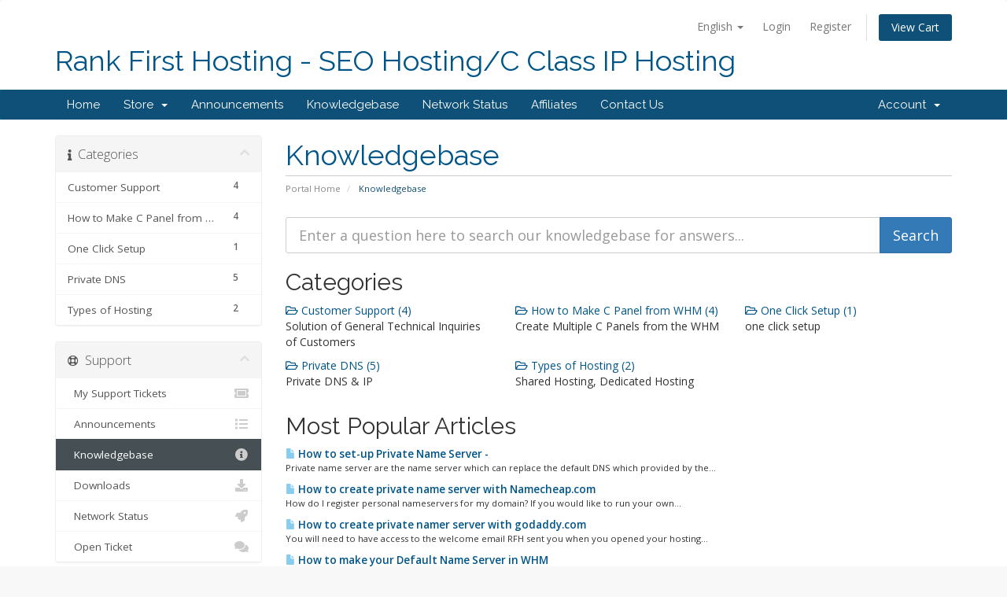

--- FILE ---
content_type: text/html; charset=utf-8
request_url: https://www.rankfirsthosting.com/billing/index.php?rp=/knowledgebase
body_size: 5584
content:
<!DOCTYPE html>
<html lang="en">
<head>
    <meta charset="utf-8" />
    <meta http-equiv="X-UA-Compatible" content="IE=edge">
    <meta name="viewport" content="width=device-width, initial-scale=1">
    <title>Knowledgebase - Rank First Hosting - SEO Hosting/C Class IP Hosting</title>

    <!-- Styling -->
<link href="//fonts.googleapis.com/css?family=Open+Sans:300,400,600|Raleway:400,700" rel="stylesheet">
<link href="/billing/templates/six/css/all.min.css?v=6a5862" rel="stylesheet">
<link href="/billing/assets/css/fontawesome-all.min.css" rel="stylesheet">
<link href="/billing/templates/six/css/custom.css" rel="stylesheet">

<!-- HTML5 Shim and Respond.js IE8 support of HTML5 elements and media queries -->
<!-- WARNING: Respond.js doesn't work if you view the page via file:// -->
<!--[if lt IE 9]>
  <script src="https://oss.maxcdn.com/libs/html5shiv/3.7.0/html5shiv.js"></script>
  <script src="https://oss.maxcdn.com/libs/respond.js/1.4.2/respond.min.js"></script>
<![endif]-->

<script type="text/javascript">
    var csrfToken = 'c268822e5946fd3664a641f3c4c4afb5ac392b51',
        markdownGuide = 'Markdown Guide',
        locale = 'en',
        saved = 'saved',
        saving = 'autosaving',
        whmcsBaseUrl = "/billing",
        requiredText = 'Required',
        recaptchaSiteKey = "";
</script>
<script src="/billing/templates/six/js/scripts.min.js?v=6a5862"></script>


    

</head>
<body data-phone-cc-input="1">



<section id="header">
    <div class="container">
        <ul class="top-nav">
                            <li>
                    <a href="#" class="choose-language" data-toggle="popover" id="languageChooser">
                        English
                        <b class="caret"></b>
                    </a>
                    <div id="languageChooserContent" class="hidden">
                        <ul>
                                                            <li>
                                    <a href="/billing/index.php?rp=%2Fknowledgebase&amp;language=arabic">العربية</a>
                                </li>
                                                            <li>
                                    <a href="/billing/index.php?rp=%2Fknowledgebase&amp;language=azerbaijani">Azerbaijani</a>
                                </li>
                                                            <li>
                                    <a href="/billing/index.php?rp=%2Fknowledgebase&amp;language=catalan">Català</a>
                                </li>
                                                            <li>
                                    <a href="/billing/index.php?rp=%2Fknowledgebase&amp;language=chinese">中文</a>
                                </li>
                                                            <li>
                                    <a href="/billing/index.php?rp=%2Fknowledgebase&amp;language=croatian">Hrvatski</a>
                                </li>
                                                            <li>
                                    <a href="/billing/index.php?rp=%2Fknowledgebase&amp;language=czech">Čeština</a>
                                </li>
                                                            <li>
                                    <a href="/billing/index.php?rp=%2Fknowledgebase&amp;language=danish">Dansk</a>
                                </li>
                                                            <li>
                                    <a href="/billing/index.php?rp=%2Fknowledgebase&amp;language=dutch">Nederlands</a>
                                </li>
                                                            <li>
                                    <a href="/billing/index.php?rp=%2Fknowledgebase&amp;language=english">English</a>
                                </li>
                                                            <li>
                                    <a href="/billing/index.php?rp=%2Fknowledgebase&amp;language=estonian">Estonian</a>
                                </li>
                                                            <li>
                                    <a href="/billing/index.php?rp=%2Fknowledgebase&amp;language=farsi">Persian</a>
                                </li>
                                                            <li>
                                    <a href="/billing/index.php?rp=%2Fknowledgebase&amp;language=french">Français</a>
                                </li>
                                                            <li>
                                    <a href="/billing/index.php?rp=%2Fknowledgebase&amp;language=german">Deutsch</a>
                                </li>
                                                            <li>
                                    <a href="/billing/index.php?rp=%2Fknowledgebase&amp;language=hebrew">עברית</a>
                                </li>
                                                            <li>
                                    <a href="/billing/index.php?rp=%2Fknowledgebase&amp;language=hungarian">Magyar</a>
                                </li>
                                                            <li>
                                    <a href="/billing/index.php?rp=%2Fknowledgebase&amp;language=italian">Italiano</a>
                                </li>
                                                            <li>
                                    <a href="/billing/index.php?rp=%2Fknowledgebase&amp;language=macedonian">Macedonian</a>
                                </li>
                                                            <li>
                                    <a href="/billing/index.php?rp=%2Fknowledgebase&amp;language=norwegian">Norwegian</a>
                                </li>
                                                            <li>
                                    <a href="/billing/index.php?rp=%2Fknowledgebase&amp;language=portuguese-br">Português</a>
                                </li>
                                                            <li>
                                    <a href="/billing/index.php?rp=%2Fknowledgebase&amp;language=portuguese-pt">Português</a>
                                </li>
                                                            <li>
                                    <a href="/billing/index.php?rp=%2Fknowledgebase&amp;language=romanian">Română</a>
                                </li>
                                                            <li>
                                    <a href="/billing/index.php?rp=%2Fknowledgebase&amp;language=russian">Русский</a>
                                </li>
                                                            <li>
                                    <a href="/billing/index.php?rp=%2Fknowledgebase&amp;language=spanish">Español</a>
                                </li>
                                                            <li>
                                    <a href="/billing/index.php?rp=%2Fknowledgebase&amp;language=swedish">Svenska</a>
                                </li>
                                                            <li>
                                    <a href="/billing/index.php?rp=%2Fknowledgebase&amp;language=turkish">Türkçe</a>
                                </li>
                                                            <li>
                                    <a href="/billing/index.php?rp=%2Fknowledgebase&amp;language=ukranian">Українська</a>
                                </li>
                                                    </ul>
                    </div>
                </li>
                                        <li>
                    <a href="/billing/clientarea.php">Login</a>
                </li>
                                    <li>
                        <a href="/billing/register.php">Register</a>
                    </li>
                                <li class="primary-action">
                    <a href="/billing/cart.php?a=view" class="btn">
                        View Cart
                    </a>
                </li>
                                </ul>

                    <a href="/billing/index.php" class="logo logo-text">Rank First Hosting - SEO Hosting/C Class IP Hosting</a>
        
    </div>
</section>

<section id="main-menu">

    <nav id="nav" class="navbar navbar-default navbar-main" role="navigation">
        <div class="container">
            <!-- Brand and toggle get grouped for better mobile display -->
            <div class="navbar-header">
                <button type="button" class="navbar-toggle" data-toggle="collapse" data-target="#primary-nav">
                    <span class="sr-only">Toggle navigation</span>
                    <span class="icon-bar"></span>
                    <span class="icon-bar"></span>
                    <span class="icon-bar"></span>
                </button>
            </div>

            <!-- Collect the nav links, forms, and other content for toggling -->
            <div class="collapse navbar-collapse" id="primary-nav">

                <ul class="nav navbar-nav">

                        <li menuItemName="Home" class="" id="Primary_Navbar-Home">
        <a href="/billing/index.php">
                        Home
                                </a>
            </li>
    <li menuItemName="Store" class="dropdown" id="Primary_Navbar-Store">
        <a class="dropdown-toggle" data-toggle="dropdown" href="#">
                        Store
                        &nbsp;<b class="caret"></b>        </a>
                    <ul class="dropdown-menu">
                            <li menuItemName="Browse Products Services" id="Primary_Navbar-Store-Browse_Products_Services">
                    <a href="/billing/cart.php">
                                                Browse All
                                            </a>
                </li>
                            <li menuItemName="Shop Divider 1" class="nav-divider" id="Primary_Navbar-Store-Shop_Divider_1">
                    <a href="">
                                                -----
                                            </a>
                </li>
                            <li menuItemName="C Class IP Hosting/Multiple IP SEO Hosting" id="Primary_Navbar-Store-C_Class_IP_Hosting_Multiple_IP_SEO_Hosting">
                    <a href="/billing/cart.php?gid=2">
                                                C Class IP Hosting/Multiple IP SEO Hosting
                                            </a>
                </li>
                            <li menuItemName="SEO Optimized Shared Hosting" id="Primary_Navbar-Store-SEO_Optimized_Shared_Hosting">
                    <a href="/billing/cart.php?gid=1">
                                                SEO Optimized Shared Hosting
                                            </a>
                </li>
                            <li menuItemName="Dedicated SEO Hosting" id="Primary_Navbar-Store-Dedicated_SEO_Hosting">
                    <a href="/billing/cart.php?gid=3">
                                                Dedicated SEO Hosting
                                            </a>
                </li>
                            <li menuItemName="Dedicated Servers Canada" id="Primary_Navbar-Store-Dedicated_Servers_Canada">
                    <a href="/billing/cart.php?gid=10">
                                                Dedicated Servers Canada
                                            </a>
                </li>
                            <li menuItemName="SEO Plans" id="Primary_Navbar-Store-SEO_Plans">
                    <a href="/billing/cart.php?gid=4">
                                                SEO Plans
                                            </a>
                </li>
                            <li menuItemName="SSL Certificate " id="Primary_Navbar-Store-SSL_Certificate_">
                    <a href="/billing/cart.php?gid=5">
                                                SSL Certificate 
                                            </a>
                </li>
                            <li menuItemName="" id="Primary_Navbar-Store-">
                    <a href="/billing/cart.php?gid=6">
                                                
                                            </a>
                </li>
                            <li menuItemName="Corporate Hosting" id="Primary_Navbar-Store-Corporate_Hosting">
                    <a href="/billing/cart.php?gid=7">
                                                Corporate Hosting
                                            </a>
                </li>
                            <li menuItemName="DNS Administrator" id="Primary_Navbar-Store-DNS_Administrator">
                    <a href="/billing/cart.php?gid=8">
                                                DNS Administrator
                                            </a>
                </li>
                            <li menuItemName="VPS Hosting" id="Primary_Navbar-Store-VPS_Hosting">
                    <a href="/billing/cart.php?gid=9">
                                                VPS Hosting
                                            </a>
                </li>
                            <li menuItemName="SEO Web Design" id="Primary_Navbar-Store-SEO_Web_Design">
                    <a href="/billing/cart.php?gid=11">
                                                SEO Web Design
                                            </a>
                </li>
                            <li menuItemName="SEO Services" id="Primary_Navbar-Store-SEO_Services">
                    <a href="/billing/cart.php?gid=12">
                                                SEO Services
                                            </a>
                </li>
                            <li menuItemName=" Email Servers" id="Primary_Navbar-Store-_Email_Servers">
                    <a href="/billing/cart.php?gid=13">
                                                 Email Servers
                                            </a>
                </li>
                            <li menuItemName="Register a New Domain" id="Primary_Navbar-Store-Register_a_New_Domain">
                    <a href="/billing/cart.php?a=add&domain=register">
                                                Register a New Domain
                                            </a>
                </li>
                            <li menuItemName="Transfer a Domain to Us" id="Primary_Navbar-Store-Transfer_a_Domain_to_Us">
                    <a href="/billing/cart.php?a=add&domain=transfer">
                                                Transfer Domains to Us
                                            </a>
                </li>
                        </ul>
            </li>
    <li menuItemName="Announcements" class="" id="Primary_Navbar-Announcements">
        <a href="/billing/index.php?rp=/announcements">
                        Announcements
                                </a>
            </li>
    <li menuItemName="Knowledgebase" class="" id="Primary_Navbar-Knowledgebase">
        <a href="/billing/index.php?rp=/knowledgebase">
                        Knowledgebase
                                </a>
            </li>
    <li menuItemName="Network Status" class="" id="Primary_Navbar-Network_Status">
        <a href="/billing/serverstatus.php">
                        Network Status
                                </a>
            </li>
    <li menuItemName="Affiliates" class="" id="Primary_Navbar-Affiliates">
        <a href="/billing/affiliates.php">
                        Affiliates
                                </a>
            </li>
    <li menuItemName="Contact Us" class="" id="Primary_Navbar-Contact_Us">
        <a href="/billing/contact.php">
                        Contact Us
                                </a>
            </li>

                </ul>

                <ul class="nav navbar-nav navbar-right">

                        <li menuItemName="Account" class="dropdown" id="Secondary_Navbar-Account">
        <a class="dropdown-toggle" data-toggle="dropdown" href="#">
                        Account
                        &nbsp;<b class="caret"></b>        </a>
                    <ul class="dropdown-menu">
                            <li menuItemName="Login" id="Secondary_Navbar-Account-Login">
                    <a href="/billing/clientarea.php">
                                                Login
                                            </a>
                </li>
                            <li menuItemName="Register" id="Secondary_Navbar-Account-Register">
                    <a href="/billing/register.php">
                                                Register
                                            </a>
                </li>
                            <li menuItemName="Divider" class="nav-divider" id="Secondary_Navbar-Account-Divider">
                    <a href="">
                                                -----
                                            </a>
                </li>
                            <li menuItemName="Forgot Password?" id="Secondary_Navbar-Account-Forgot_Password?">
                    <a href="/billing/index.php?rp=/password/reset/begin">
                                                Forgot Password?
                                            </a>
                </li>
                        </ul>
            </li>

                </ul>

            </div><!-- /.navbar-collapse -->
        </div>
    </nav>

</section>



<section id="main-body">
    <div class="container">
        <div class="row">

                                    <div class="col-md-9 pull-md-right">
                    <div class="header-lined">
    <h1>Knowledgebase</h1>
    <ol class="breadcrumb">
            <li>
            <a href="https://www.rankfirsthosting.com/billing">            Portal Home
            </a>        </li>
            <li class="active">
                        Knowledgebase
                    </li>
    </ol>
</div>
                </div>
                        <div class="col-md-3 pull-md-left sidebar">
                    <div menuItemName="Support Knowledgebase Categories" class="panel panel-sidebar panel-sidebar hidden-sm hidden-xs">
        <div class="panel-heading">
            <h3 class="panel-title">
                <i class="fas fa-info"></i>&nbsp;                Categories
                                <i class="fas fa-chevron-up panel-minimise pull-right"></i>
            </h3>
        </div>
                            <div class="list-group">
                                                            <a menuItemName="Support Knowledgebase Category 7" href="/billing/index.php?rp=/knowledgebase/7/Customer-Support" class="list-group-item" id="Primary_Sidebar-Support_Knowledgebase_Categories-Support_Knowledgebase_Category_7">
                            <span class="badge">4</span>                                                        <div class="truncate">Customer Support</div>
                        </a>
                                                                                <a menuItemName="Support Knowledgebase Category 1" href="/billing/index.php?rp=/knowledgebase/1/How-to-Make-C-Panel-from-WHM" class="list-group-item" id="Primary_Sidebar-Support_Knowledgebase_Categories-Support_Knowledgebase_Category_1">
                            <span class="badge">4</span>                                                        <div class="truncate">How to Make C Panel from WHM</div>
                        </a>
                                                                                <a menuItemName="Support Knowledgebase Category 4" href="/billing/index.php?rp=/knowledgebase/4/One-Click-Setup" class="list-group-item" id="Primary_Sidebar-Support_Knowledgebase_Categories-Support_Knowledgebase_Category_4">
                            <span class="badge">1</span>                                                        <div class="truncate">One Click Setup</div>
                        </a>
                                                                                <a menuItemName="Support Knowledgebase Category 6" href="/billing/index.php?rp=/knowledgebase/6/Private-DNS-" class="list-group-item" id="Primary_Sidebar-Support_Knowledgebase_Categories-Support_Knowledgebase_Category_6">
                            <span class="badge">5</span>                                                        <div class="truncate">Private DNS </div>
                        </a>
                                                                                <a menuItemName="Support Knowledgebase Category 5" href="/billing/index.php?rp=/knowledgebase/5/Types-of-Hosting" class="list-group-item" id="Primary_Sidebar-Support_Knowledgebase_Categories-Support_Knowledgebase_Category_5">
                            <span class="badge">2</span>                                                        <div class="truncate">Types of Hosting</div>
                        </a>
                                                </div>
                    </div>
                    <div class="panel hidden-lg hidden-md panel-default">
            <div class="panel-heading">
                <h3 class="panel-title">
                    <i class="fas fa-info"></i>&nbsp;                    Categories
                                    </h3>
            </div>
            <div class="panel-body">
                <form role="form">
                    <select class="form-control" onchange="selectChangeNavigate(this)">
                                                    <option menuItemName="Support Knowledgebase Category 7" value="/billing/index.php?rp=/knowledgebase/7/Customer-Support" class="list-group-item" >
                                <div class="truncate">Customer Support</div>
                                (4)                            </option>
                                                    <option menuItemName="Support Knowledgebase Category 1" value="/billing/index.php?rp=/knowledgebase/1/How-to-Make-C-Panel-from-WHM" class="list-group-item" >
                                <div class="truncate">How to Make C Panel from WHM</div>
                                (4)                            </option>
                                                    <option menuItemName="Support Knowledgebase Category 4" value="/billing/index.php?rp=/knowledgebase/4/One-Click-Setup" class="list-group-item" >
                                <div class="truncate">One Click Setup</div>
                                (1)                            </option>
                                                    <option menuItemName="Support Knowledgebase Category 6" value="/billing/index.php?rp=/knowledgebase/6/Private-DNS-" class="list-group-item" >
                                <div class="truncate">Private DNS </div>
                                (5)                            </option>
                                                    <option menuItemName="Support Knowledgebase Category 5" value="/billing/index.php?rp=/knowledgebase/5/Types-of-Hosting" class="list-group-item" >
                                <div class="truncate">Types of Hosting</div>
                                (2)                            </option>
                                            </select>
                </form>
            </div>
                    </div>
                </div>
                <!-- Container for main page display content -->
        <div class="col-md-9 pull-md-right main-content">
            

<form role="form" method="post" action="/billing/index.php?rp=/knowledgebase/search">
<input type="hidden" name="token" value="c268822e5946fd3664a641f3c4c4afb5ac392b51" />
    <div class="input-group input-group-lg kb-search">
        <input type="text" id="inputKnowledgebaseSearch" name="search" class="form-control" placeholder="Enter a question here to search our knowledgebase for answers..." />
        <span class="input-group-btn">
            <input type="submit" id="btnKnowledgebaseSearch" class="btn btn-primary btn-input-padded-responsive" value="Search" />
        </span>
    </div>
</form>

<h2>Categories</h2>

    <div class="row kbcategories">
                    <div class="col-sm-4">
                <a href="/billing/index.php?rp=/knowledgebase/7/Customer-Support">
                    <i class="far fa-folder-open"></i>
                    Customer Support (4)
                </a>
                                <p>Solution of General Technical Inquiries of Customers</p>
            </div>
                                <div class="col-sm-4">
                <a href="/billing/index.php?rp=/knowledgebase/1/How-to-Make-C-Panel-from-WHM">
                    <i class="far fa-folder-open"></i>
                    How to Make C Panel from WHM (4)
                </a>
                                <p>Create Multiple C Panels from the WHM</p>
            </div>
                                <div class="col-sm-4">
                <a href="/billing/index.php?rp=/knowledgebase/4/One-Click-Setup">
                    <i class="far fa-folder-open"></i>
                    One Click Setup (1)
                </a>
                                <p>one click setup</p>
            </div>
                            </div><div class="row">
                                <div class="col-sm-4">
                <a href="/billing/index.php?rp=/knowledgebase/6/Private-DNS-">
                    <i class="far fa-folder-open"></i>
                    Private DNS  (5)
                </a>
                                <p>Private DNS &amp; IP</p>
            </div>
                                <div class="col-sm-4">
                <a href="/billing/index.php?rp=/knowledgebase/5/Types-of-Hosting">
                    <i class="far fa-folder-open"></i>
                    Types of Hosting (2)
                </a>
                                <p>Shared Hosting, Dedicated Hosting</p>
            </div>
                        </div>


    <h2>Most Popular Articles</h2>

    <div class="kbarticles">
                    <a href="/billing/index.php?rp=/knowledgebase/2/How-to-set-up-Private-Name-Server---.html">
                <span class="glyphicon glyphicon-file"></span>&nbsp;How to set-up Private Name Server - 
            </a>
                        <p>Private name server are the name server which can replace the default DNS which provided by the...</p>
                    <a href="/billing/index.php?rp=/knowledgebase/5/How-to-create-private-name-server-with-Namecheap.com-.html">
                <span class="glyphicon glyphicon-file"></span>&nbsp;How to create private name server with Namecheap.com 
            </a>
                        <p>How do I register personal nameservers for my domain?
If you would like to run your own...</p>
                    <a href="/billing/index.php?rp=/knowledgebase/6/How-to-create-private-namer-server-with-godaddy.com-.html">
                <span class="glyphicon glyphicon-file"></span>&nbsp;How to create private namer server with godaddy.com 
            </a>
                        <p>You will need to have access to the welcome email RFH sent you when you opened your hosting...</p>
                    <a href="/billing/index.php?rp=/knowledgebase/1/How-to-make-your-Default-Name-Server-in-WHM.html">
                <span class="glyphicon glyphicon-file"></span>&nbsp;How to make your Default Name Server in WHM
            </a>
                        <p>To create your Custom default name server for your WHM's Cpanel, here are the complete step by...</p>
                    <a href="/billing/index.php?rp=/knowledgebase/9/How-to-create-private-namer-server-with-Dotster.html">
                <span class="glyphicon glyphicon-file"></span>&nbsp;How to create private namer server with Dotster
            </a>
                        <p>If you would like to register your name servers, you will first need to get the two IP addresses...</p>
            </div>


<p style="text-align:center;">Powered by <a href="https://www.whmcs.com/" target="_blank">WHMCompleteSolution</a></p>

                </div><!-- /.main-content -->
                                    <div class="col-md-3 pull-md-left sidebar sidebar-secondary">
                            <div menuItemName="Support" class="panel panel-sidebar panel-sidebar">
        <div class="panel-heading">
            <h3 class="panel-title">
                <i class="far fa-life-ring"></i>&nbsp;                Support
                                <i class="fas fa-chevron-up panel-minimise pull-right"></i>
            </h3>
        </div>
                            <div class="list-group">
                                                            <a menuItemName="Support Tickets" href="/billing/supporttickets.php" class="list-group-item" id="Secondary_Sidebar-Support-Support_Tickets">
                                                        <i class="fas fa-ticket-alt fa-fw"></i>&nbsp;                            My Support Tickets
                        </a>
                                                                                <a menuItemName="Announcements" href="/billing/index.php?rp=/announcements" class="list-group-item" id="Secondary_Sidebar-Support-Announcements">
                                                        <i class="fas fa-list fa-fw"></i>&nbsp;                            Announcements
                        </a>
                                                                                <a menuItemName="Knowledgebase" href="/billing/index.php?rp=/knowledgebase" class="list-group-item active" id="Secondary_Sidebar-Support-Knowledgebase">
                                                        <i class="fas fa-info-circle fa-fw"></i>&nbsp;                            Knowledgebase
                        </a>
                                                                                <a menuItemName="Downloads" href="/billing/index.php?rp=/download" class="list-group-item" id="Secondary_Sidebar-Support-Downloads">
                                                        <i class="fas fa-download fa-fw"></i>&nbsp;                            Downloads
                        </a>
                                                                                <a menuItemName="Network Status" href="/billing/serverstatus.php" class="list-group-item" id="Secondary_Sidebar-Support-Network_Status">
                                                        <i class="fas fa-rocket fa-fw"></i>&nbsp;                            Network Status
                        </a>
                                                                                <a menuItemName="Open Ticket" href="/billing/submitticket.php" class="list-group-item" id="Secondary_Sidebar-Support-Open_Ticket">
                                                        <i class="fas fa-comments fa-fw"></i>&nbsp;                            Open Ticket
                        </a>
                                                </div>
                    </div>
                        </div>
                            <div class="clearfix"></div>
        </div>
    </div>
</section>

<section id="footer">
    <div class="container">
        <a href="#" class="back-to-top"><i class="fas fa-chevron-up"></i></a>
        <p>Copyright &copy; 2025 Rank First Hosting - SEO Hosting/C Class IP Hosting. All Rights Reserved.</p>
    </div>
</section>

<div id="fullpage-overlay" class="hidden">
    <div class="outer-wrapper">
        <div class="inner-wrapper">
            <img src="/billing/assets/img/overlay-spinner.svg">
            <br>
            <span class="msg"></span>
        </div>
    </div>
</div>

<div class="modal system-modal fade" id="modalAjax" tabindex="-1" role="dialog" aria-hidden="true">
    <div class="modal-dialog">
        <div class="modal-content panel-primary">
            <div class="modal-header panel-heading">
                <button type="button" class="close" data-dismiss="modal">
                    <span aria-hidden="true">&times;</span>
                    <span class="sr-only">Close</span>
                </button>
                <h4 class="modal-title"></h4>
            </div>
            <div class="modal-body panel-body">
                Loading...
            </div>
            <div class="modal-footer panel-footer">
                <div class="pull-left loader">
                    <i class="fas fa-circle-notch fa-spin"></i>
                    Loading...
                </div>
                <button type="button" class="btn btn-default" data-dismiss="modal">
                    Close
                </button>
                <button type="button" class="btn btn-primary modal-submit">
                    Submit
                </button>
            </div>
        </div>
    </div>
</div>

<form action="#" id="frmGeneratePassword" class="form-horizontal">
    <div class="modal fade" id="modalGeneratePassword">
        <div class="modal-dialog">
            <div class="modal-content panel-primary">
                <div class="modal-header panel-heading">
                    <button type="button" class="close" data-dismiss="modal" aria-label="Close"><span aria-hidden="true">&times;</span></button>
                    <h4 class="modal-title">
                        Generate Password
                    </h4>
                </div>
                <div class="modal-body">
                    <div class="alert alert-danger hidden" id="generatePwLengthError">
                        Please enter a number between 8 and 64 for the password length
                    </div>
                    <div class="form-group">
                        <label for="generatePwLength" class="col-sm-4 control-label">Password Length</label>
                        <div class="col-sm-8">
                            <input type="number" min="8" max="64" value="12" step="1" class="form-control input-inline input-inline-100" id="inputGeneratePasswordLength">
                        </div>
                    </div>
                    <div class="form-group">
                        <label for="generatePwOutput" class="col-sm-4 control-label">Generated Password</label>
                        <div class="col-sm-8">
                            <input type="text" class="form-control" id="inputGeneratePasswordOutput">
                        </div>
                    </div>
                    <div class="row">
                        <div class="col-sm-8 col-sm-offset-4">
                            <button type="submit" class="btn btn-default btn-sm">
                                <i class="fas fa-plus fa-fw"></i>
                                Generate new password
                            </button>
                            <button type="button" class="btn btn-default btn-sm copy-to-clipboard" data-clipboard-target="#inputGeneratePasswordOutput">
                                <img src="/billing/assets/img/clippy.svg" alt="Copy to clipboard" width="15">
                                
                            </button>
                        </div>
                    </div>
                </div>
                <div class="modal-footer">
                    <button type="button" class="btn btn-default" data-dismiss="modal">
                        Close
                    </button>
                    <button type="button" class="btn btn-primary" id="btnGeneratePasswordInsert" data-clipboard-target="#inputGeneratePasswordOutput">
                        Copy to clipboard & Insert
                    </button>
                </div>
            </div>
        </div>
    </div>
</form>



</body>
</html>


--- FILE ---
content_type: application/javascript
request_url: https://www.rankfirsthosting.com/billing/templates/six/js/scripts.min.js?v=6a5862
body_size: 170693
content:
function scrollToGatewayInputError(){var t=jQuery(".gateway-errors,.assisted-cc-input-feedback").first(),e=t.closest("form");e||(e=jQuery("form").first()),e.find('button[type="submit"],input[type="submit"]').prop("disabled",!1).removeClass("disabled").find("i.fas,i.far,i.fal,i.fab").removeAttr("class").addClass("fas fa-arrow-circle-right").find("span").toggleClass("hidden"),t.length&&jQuery("html, body").animate({scrollTop:t.offset().top-50},500)}function checkAll(t,e){"."!=t[0]&&(t="."+t),jQuery(t).removeAttr("checked"),jQuery(e).is(":checked")&&jQuery(t).click()}function clickableSafeRedirect(t,e,n){var i=t.target.tagName.toLowerCase(),r=t.target.parentNode.tagName.toLowerCase(),o=t.target.parentNode.parentNode.parentNode;return!jQuery(o).hasClass("collapsed")&&(("i"!==i||!jQuery(t.target).hasClass("ssl-required"))&&void("button"!=i&&"a"!=i&&"button"!=r&&"a"!=r&&(n?window.open(e):window.location.href=e)))}function popupWindow(t,e,n,i,r){var o=(screen.width-n)/2,a=(screen.height-i)/2;o<0&&(o=0),a<0&&(a=0);var s="height="+i+",";s+="width="+n+",",s+="top="+a+",",s+="left="+o+",",s+=r,win=window.open(t,e,s),win.window.focus()}function addRenewalToCart(t,e){jQuery("#domainRow"+t).attr("disabled","disabled"),jQuery("#domainRow"+t).find("select,button").attr("disabled","disabled"),jQuery(e).html('<span class="glyphicon glyphicon-shopping-cart"></span> Adding...');var n=jQuery("#renewalPeriod"+t).val();WHMCS.http.jqClient.post("clientarea.php","addRenewalToCart=1&token="+csrfToken+"&renewID="+t+"&period="+n,function(t){jQuery("#cartItemCount").html(1*jQuery("#cartItemCount").html()+1),jQuery(e).html('<span class="glyphicon glyphicon-shopping-cart"></span> Added'),jQuery("#btnCheckout").fadeIn()})}function selectChangeNavigate(t){window.location.href=$(t).val()}function extraTicketAttachment(){jQuery("#fileUploadsContainer").append('<input type="file" name="attachments[]" class="form-control" />')}function getStats(t){WHMCS.http.jqClient.post("serverstatus.php","getstats=1&num="+t,function(e){jQuery("#load"+t).html(e.load),jQuery("#uptime"+t).html(e.uptime)},"json")}function checkPort(t,e){WHMCS.http.jqClient.post("serverstatus.php","ping=1&num="+t+"&port="+e,function(n){jQuery("#port"+e+"_"+t).html(n)})}function getticketsuggestions(){currentcheckcontent=jQuery("#message").val(),currentcheckcontent!=lastcheckcontent&&""!=currentcheckcontent&&(WHMCS.http.jqClient.post("submitticket.php",{action:"getkbarticles",text:currentcheckcontent},function(t){t&&(jQuery("#searchresults").html(t),jQuery("#searchresults").hide().removeClass("hidden").slideDown())}),lastcheckcontent=currentcheckcontent),setTimeout("getticketsuggestions();",3e3)}function refreshCustomFields(t){jQuery("#customFieldsContainer").load("submitticket.php",{action:"getcustomfields",deptid:$(t).val()})}function autoSubmitFormByContainer(t){"undefined"!=typeof noAutoSubmit&&noAutoSubmit!==!1||jQuery("#"+t).find("form:first").submit()}function useDefaultWhois(t){jQuery("."+t.substr(0,t.length-1)+"customwhois").attr("disabled",!0),jQuery("."+t.substr(0,t.length-1)+"defaultwhois").attr("disabled",!1),jQuery("#"+t.substr(0,t.length-1)+"1").attr("checked","checked")}function useCustomWhois(t){jQuery("."+t.substr(0,t.length-1)+"customwhois").attr("disabled",!1),jQuery("."+t.substr(0,t.length-1)+"defaultwhois").attr("disabled",!0),jQuery("#"+t.substr(0,t.length-1)+"2").attr("checked","checked")}function showNewBillingAddressFields(){jQuery("#newBillingAddress").slideDown()}function hideNewBillingAddressFields(){jQuery("#newBillingAddress").slideUp()}function showNewCardInputFields(){jQuery(".cc-details").hasClass("hidden")&&jQuery(".cc-details").hide().removeClass("hidden"),jQuery(".cc-details").slideDown(),jQuery("#billingAddressChoice").slideDown().find('input[name="billingcontact"]').first().iCheck("check")}function showNewAccountInputFields(){jQuery(".bank-details").hasClass("hidden")&&jQuery(".bank-details").hide().removeClass("hidden"),jQuery(".bank-details").slideDown(),jQuery("#billingAddressChoice").slideDown().find('input[name="billingcontact"]').first().iCheck("check")}function hideNewCardInputFields(){hideNewBillingAddressFields(),jQuery(".cc-details").slideUp(),jQuery("#billingAddressChoice").slideUp();var t=jQuery('input[name="ccinfo"]:checked'),e=jQuery(t).data("billing-contact-id"),n=jQuery('.billing-contact-info[data-billing-contact-id="'+e+'"]');n.length&&(jQuery(".billing-contact-info").hide(),jQuery(n).show())}function hideNewAccountInputFields(){hideNewBillingAddressFields(),jQuery(".bank-details").slideUp(),jQuery("#billingAddressChoice").slideUp();var t=jQuery('input[name="paymethod"]:checked'),e=jQuery(t).data("billing-contact-id"),n=jQuery('.billing-contact-info[data-billing-contact-id="'+e+'"]');n.length&&(jQuery(".billing-contact-info").hide(),jQuery(n).show())}function getTicketSuggestions(){var t=jQuery("#inputMessage").val();t!=lastTicketMsg&&""!=t&&(WHMCS.http.jqClient.post("submitticket.php",{action:"getkbarticles",text:t},function(t){t&&(jQuery("#autoAnswerSuggestions").html(t),jQuery("#autoAnswerSuggestions").is(":visible")||jQuery("#autoAnswerSuggestions").hide().removeClass("hidden").slideDown())}),lastTicketMsg=t),setTimeout("getTicketSuggestions()",3e3)}function smoothScroll(t){$("html, body").animate({scrollTop:$(t).offset().top},500)}function irtpSubmit(){allowSubmit=!0;var t=0,e=jQuery("#modalIrtpOptOut"),n=jQuery("#modalReason"),i=jQuery("#irtpOptOut"),r=jQuery("#irtpOptOutReason");e.is(":checked")&&(t=1),i.val(t),r.val(n.val()),jQuery("#frmDomainContactModification").submit()}function showOverlay(t){jQuery("#fullpage-overlay .msg").html(t),jQuery("#fullpage-overlay").removeClass("hidden").show()}function hideOverlay(){jQuery("#fullpage-overlay").hide()}function openModal(t,e,n,i,r,o,a,s,d){if(jQuery("#modalAjax .modal-title").html(n),i&&jQuery("#modalAjax").children('div[class="modal-dialog"]').addClass(i),r&&jQuery("#modalAjax").addClass(r),r&&jQuery("#modalAjax").addClass(r),o?(jQuery("#modalAjax .modal-submit").show().html(o),a&&jQuery("#modalAjax .modal-submit").attr("id",a)):jQuery("#modalAjax .modal-submit").hide(),s&&jQuery("#modalAjaxClose").hide(),jQuery("#modalAjax .modal-body").html(""),jQuery("#modalSkip").hide(),jQuery("#modalAjax .modal-submit").prop("disabled",!0),jQuery("#modalAjax").modal("show"),WHMCS.http.jqClient.post(t,e,function(t){updateAjaxModal(t)},"json").fail(function(){jQuery("#modalAjax .modal-body").html("An error occurred while communicating with the server. Please try again."),jQuery("#modalAjax .loader").fadeOut()}).always(function(){if(d){var t=jQuery("#modalAjax").find("form");t.data("successDataTable",d)}}),a){var l=jQuery("#"+a);l.off("click"),l.on("click",submitIdAjaxModalClickEvent)}}function submitIdAjaxModalClickEvent(){if(!jQuery(this).hasClass("disabled")){var t=!0,e=jQuery(this);if(e.addClass("disabled"),jQuery("#modalAjax .loader").show(),ajaxModalSubmitEvents.length&&jQuery.each(ajaxModalSubmitEvents,function(e,n){var i=window[n];t&&"function"==typeof i&&(t=i())}),!t)return e.removeClass("disabled"),void jQuery("#modalAjax .loader").hide();var n=jQuery("#modalAjax").find("form"),i=jQuery("#modalAjax .modal-body"),r=jQuery(i).find(".admin-modal-error");jQuery(r).slideUp();WHMCS.http.jqClient.post(n.attr("action"),n.serialize(),function(t){n.data("successDataTable")&&(t.successDataTable=n.data("successDataTable")),updateAjaxModal(t)},"json").fail(function(t){var e=t.responseJSON,n="An error occurred while communicating with the server. Please try again.";e&&e.data?(e=e.data,e.errorMsg?r.length>0?jQuery(r).html(e.errorMsg).slideDown():jQuery.growl.warning({title:e.errorMsgTitle,message:e.errorMsg}):e.data.body?jQuery(i).html(e.body):jQuery(i).html(n)):jQuery(i).html(n),jQuery("#modalAjax .loader").fadeOut()}).always(function(){e.removeClass("disabled")})}}function updateAjaxModal(t){if(t.reloadPage)return void("string"==typeof t.reloadPage?window.location=t.reloadPage:window.location.reload());if(t.successDataTable&&WHMCS.ui.dataTable.getTableById(t.successDataTable,void 0).ajax.reload(),t.redirect&&(window.location=t.redirect,dialogClose()),t.successWindow&&"function"==typeof window[t.successWindow]&&window[t.successWindow](),t.dismiss&&dialogClose(),t.successMsg&&jQuery.growl.notice({title:t.successMsgTitle,message:t.successMsg}),t.errorMsg){var e=jQuery("#modalAjax .modal-body .admin-modal-error");e.length>0&&!t.dismiss?jQuery(e).html(t.errorMsg).slideDown():jQuery.growl.warning({title:t.errorMsgTitle,message:t.errorMsg})}if(t.title&&jQuery("#modalAjax .modal-title").html(t.title),t.body?jQuery("#modalAjax .modal-body").html(t.body):t.url&&WHMCS.http.jqClient.post(t.url,"",function(t){jQuery("#modalAjax").find(".modal-body").html(t.body)},"json").fail(function(){jQuery("#modalAjax").find(".modal-body").html("An error occurred while communicating with the server. Please try again."),jQuery("#modalAjax").find(".loader").fadeOut()}),t.submitlabel&&(jQuery("#modalAjax .modal-submit").html(t.submitlabel).show(),t.submitId&&jQuery("#modalAjax").find(".modal-submit").attr("id",t.submitId)),t.submitId){var n=jQuery("#"+t.submitId);n.off("click"),n.on("click",submitIdAjaxModalClickEvent)}jQuery("#modalAjax .loader").fadeOut(),jQuery("#modalAjax .modal-submit").removeProp("disabled")}function dialogSubmit(){jQuery("#modalAjax .modal-submit").prop("disabled",!0),jQuery("#modalAjax .loader").show();var t=jQuery("#modalAjax").find("form").attr("action");WHMCS.http.jqClient.post(t,jQuery("#modalAjax").find("form").serialize(),function(t){updateAjaxModal(t)},"json").fail(function(){jQuery("#modalAjax .modal-body").html("An error occurred while communicating with the server. Please try again."),jQuery("#modalAjax .loader").fadeOut()})}function dialogClose(){jQuery("#modalAjax").modal("hide")}function addAjaxModalSubmitEvents(t){t&&ajaxModalSubmitEvents.push(t)}function removeAjaxModalSubmitEvents(t){if(t){var e=ajaxModalSubmitEvents.indexOf(t);e>=0&&ajaxModalSubmitEvents.splice(e,1)}}if(function(t,e){"object"==typeof module&&"object"==typeof module.exports?module.exports=t.document?e(t,!0):function(t){if(!t.document)throw new Error("jQuery requires a window with a document");return e(t)}:e(t)}("undefined"!=typeof window?window:this,function(t,e){function n(t){var e=!!t&&"length"in t&&t.length,n=pt.type(t);return"function"!==n&&!pt.isWindow(t)&&("array"===n||0===e||"number"==typeof e&&e>0&&e-1 in t)}function i(t,e,n){if(pt.isFunction(e))return pt.grep(t,function(t,i){return!!e.call(t,i,t)!==n});if(e.nodeType)return pt.grep(t,function(t){return t===e!==n});if("string"==typeof e){if(xt.test(e))return pt.filter(e,t,n);e=pt.filter(e,t)}return pt.grep(t,function(t){return pt.inArray(t,e)>-1!==n})}function r(t,e){do t=t[e];while(t&&1!==t.nodeType);return t}function o(t){var e={};return pt.each(t.match(jt)||[],function(t,n){e[n]=!0}),e}function a(){it.addEventListener?(it.removeEventListener("DOMContentLoaded",s),t.removeEventListener("load",s)):(it.detachEvent("onreadystatechange",s),t.detachEvent("onload",s))}function s(){(it.addEventListener||"load"===t.event.type||"complete"===it.readyState)&&(a(),pt.ready())}function d(t,e,n){if(void 0===n&&1===t.nodeType){var i="data-"+e.replace(Et,"-$1").toLowerCase();if(n=t.getAttribute(i),"string"==typeof n){try{n="true"===n||"false"!==n&&("null"===n?null:+n+""===n?+n:Nt.test(n)?pt.parseJSON(n):n)}catch(t){}pt.data(t,e,n)}else n=void 0}return n}function l(t){var e;for(e in t)if(("data"!==e||!pt.isEmptyObject(t[e]))&&"toJSON"!==e)return!1;return!0}function u(t,e,n,i){if(Lt(t)){var r,o,a=pt.expando,s=t.nodeType,d=s?pt.cache:t,l=s?t[a]:t[a]&&a;if(l&&d[l]&&(i||d[l].data)||void 0!==n||"string"!=typeof e)return l||(l=s?t[a]=nt.pop()||pt.guid++:a),d[l]||(d[l]=s?{}:{toJSON:pt.noop}),"object"!=typeof e&&"function"!=typeof e||(i?d[l]=pt.extend(d[l],e):d[l].data=pt.extend(d[l].data,e)),o=d[l],i||(o.data||(o.data={}),o=o.data),void 0!==n&&(o[pt.camelCase(e)]=n),"string"==typeof e?(r=o[e],null==r&&(r=o[pt.camelCase(e)])):r=o,r}}function c(t,e,n){if(Lt(t)){var i,r,o=t.nodeType,a=o?pt.cache:t,s=o?t[pt.expando]:pt.expando;if(a[s]){if(e&&(i=n?a[s]:a[s].data)){pt.isArray(e)?e=e.concat(pt.map(e,pt.camelCase)):e in i?e=[e]:(e=pt.camelCase(e),e=e in i?[e]:e.split(" ")),r=e.length;for(;r--;)delete i[e[r]];if(n?!l(i):!pt.isEmptyObject(i))return}(n||(delete a[s].data,l(a[s])))&&(o?pt.cleanData([t],!0):ct.deleteExpando||a!=a.window?delete a[s]:a[s]=void 0)}}}function h(t,e,n,i){var r,o=1,a=20,s=i?function(){return i.cur()}:function(){return pt.css(t,e,"")},d=s(),l=n&&n[3]||(pt.cssNumber[e]?"":"px"),u=(pt.cssNumber[e]||"px"!==l&&+d)&&Pt.exec(pt.css(t,e));if(u&&u[3]!==l){l=l||u[3],n=n||[],u=+d||1;do o=o||".5",u/=o,pt.style(t,e,u+l);while(o!==(o=s()/d)&&1!==o&&--a)}return n&&(u=+u||+d||0,r=n[1]?u+(n[1]+1)*n[2]:+n[2],i&&(i.unit=l,i.start=u,i.end=r)),r}function p(t){var e=Ut.split("|"),n=t.createDocumentFragment();if(n.createElement)for(;e.length;)n.createElement(e.pop());return n}function f(t,e){var n,i,r=0,o="undefined"!=typeof t.getElementsByTagName?t.getElementsByTagName(e||"*"):"undefined"!=typeof t.querySelectorAll?t.querySelectorAll(e||"*"):void 0;if(!o)for(o=[],n=t.childNodes||t;null!=(i=n[r]);r++)!e||pt.nodeName(i,e)?o.push(i):pt.merge(o,f(i,e));return void 0===e||e&&pt.nodeName(t,e)?pt.merge([t],o):o}function g(t,e){for(var n,i=0;null!=(n=t[i]);i++)pt._data(n,"globalEval",!e||pt._data(e[i],"globalEval"))}function m(t){Ft.test(t.type)&&(t.defaultChecked=t.checked)}function $(t,e,n,i,r){for(var o,a,s,d,l,u,c,h=t.length,$=p(e),v=[],y=0;y<h;y++)if(a=t[y],a||0===a)if("object"===pt.type(a))pt.merge(v,a.nodeType?[a]:a);else if(zt.test(a)){for(d=d||$.appendChild(e.createElement("div")),l=(Qt.exec(a)||["",""])[1].toLowerCase(),c=qt[l]||qt._default,d.innerHTML=c[1]+pt.htmlPrefilter(a)+c[2],o=c[0];o--;)d=d.lastChild;if(!ct.leadingWhitespace&&Wt.test(a)&&v.push(e.createTextNode(Wt.exec(a)[0])),!ct.tbody)for(a="table"!==l||Gt.test(a)?"<table>"!==c[1]||Gt.test(a)?0:d:d.firstChild,o=a&&a.childNodes.length;o--;)pt.nodeName(u=a.childNodes[o],"tbody")&&!u.childNodes.length&&a.removeChild(u);for(pt.merge(v,d.childNodes),d.textContent="";d.firstChild;)d.removeChild(d.firstChild);d=$.lastChild}else v.push(e.createTextNode(a));for(d&&$.removeChild(d),ct.appendChecked||pt.grep(f(v,"input"),m),y=0;a=v[y++];)if(i&&pt.inArray(a,i)>-1)r&&r.push(a);else if(s=pt.contains(a.ownerDocument,a),d=f($.appendChild(a),"script"),s&&g(d),n)for(o=0;a=d[o++];)Bt.test(a.type||"")&&n.push(a);return d=null,$}function v(){return!0}function y(){return!1}function b(){try{return it.activeElement}catch(t){}}function C(t,e,n,i,r,o){var a,s;if("object"==typeof e){"string"!=typeof n&&(i=i||n,n=void 0);for(s in e)C(t,s,n,i,e[s],o);return t}if(null==i&&null==r?(r=n,i=n=void 0):null==r&&("string"==typeof n?(r=i,i=void 0):(r=i,i=n,n=void 0)),r===!1)r=y;else if(!r)return t;return 1===o&&(a=r,r=function(t){return pt().off(t),a.apply(this,arguments)},r.guid=a.guid||(a.guid=pt.guid++)),t.each(function(){pt.event.add(this,e,r,i,n)})}function w(t,e){return pt.nodeName(t,"table")&&pt.nodeName(11!==e.nodeType?e:e.firstChild,"tr")?t.getElementsByTagName("tbody")[0]||t.appendChild(t.ownerDocument.createElement("tbody")):t}function x(t){return t.type=(null!==pt.find.attr(t,"type"))+"/"+t.type,t}function S(t){var e=re.exec(t.type);return e?t.type=e[1]:t.removeAttribute("type"),t}function T(t,e){if(1===e.nodeType&&pt.hasData(t)){var n,i,r,o=pt._data(t),a=pt._data(e,o),s=o.events;if(s){delete a.handle,a.events={};for(n in s)for(i=0,r=s[n].length;i<r;i++)pt.event.add(e,n,s[n][i])}a.data&&(a.data=pt.extend({},a.data))}}function k(t,e){var n,i,r;if(1===e.nodeType){if(n=e.nodeName.toLowerCase(),!ct.noCloneEvent&&e[pt.expando]){r=pt._data(e);for(i in r.events)pt.removeEvent(e,i,r.handle);e.removeAttribute(pt.expando)}"script"===n&&e.text!==t.text?(x(e).text=t.text,S(e)):"object"===n?(e.parentNode&&(e.outerHTML=t.outerHTML),ct.html5Clone&&t.innerHTML&&!pt.trim(e.innerHTML)&&(e.innerHTML=t.innerHTML)):"input"===n&&Ft.test(t.type)?(e.defaultChecked=e.checked=t.checked,e.value!==t.value&&(e.value=t.value)):"option"===n?e.defaultSelected=e.selected=t.defaultSelected:"input"!==n&&"textarea"!==n||(e.defaultValue=t.defaultValue)}}function _(t,e,n,i){e=ot.apply([],e);var r,o,a,s,d,l,u=0,c=t.length,h=c-1,p=e[0],g=pt.isFunction(p);if(g||c>1&&"string"==typeof p&&!ct.checkClone&&ie.test(p))return t.each(function(r){var o=t.eq(r);g&&(e[0]=p.call(this,r,o.html())),_(o,e,n,i)});if(c&&(l=$(e,t[0].ownerDocument,!1,t,i),r=l.firstChild,1===l.childNodes.length&&(l=r),r||i)){for(s=pt.map(f(l,"script"),x),a=s.length;u<c;u++)o=l,u!==h&&(o=pt.clone(o,!0,!0),a&&pt.merge(s,f(o,"script"))),n.call(t[u],o,u);if(a)for(d=s[s.length-1].ownerDocument,pt.map(s,S),u=0;u<a;u++)o=s[u],Bt.test(o.type||"")&&!pt._data(o,"globalEval")&&pt.contains(d,o)&&(o.src?pt._evalUrl&&pt._evalUrl(o.src):pt.globalEval((o.text||o.textContent||o.innerHTML||"").replace(oe,"")));l=r=null}return t}function D(t,e,n){for(var i,r=e?pt.filter(e,t):t,o=0;null!=(i=r[o]);o++)n||1!==i.nodeType||pt.cleanData(f(i)),i.parentNode&&(n&&pt.contains(i.ownerDocument,i)&&g(f(i,"script")),i.parentNode.removeChild(i));return t}function j(t,e){var n=pt(e.createElement(t)).appendTo(e.body),i=pt.css(n[0],"display");return n.detach(),i}function I(t){var e=it,n=le[t];return n||(n=j(t,e),"none"!==n&&n||(de=(de||pt("<iframe frameborder='0' width='0' height='0'/>")).appendTo(e.documentElement),e=(de[0].contentWindow||de[0].contentDocument).document,e.write(),e.close(),n=j(t,e),de.detach()),le[t]=n),n}function A(t,e){return{get:function(){return t()?void delete this.get:(this.get=e).apply(this,arguments)}}}function L(t){if(t in Se)return t;for(var e=t.charAt(0).toUpperCase()+t.slice(1),n=xe.length;n--;)if(t=xe[n]+e,t in Se)return t}function N(t,e){for(var n,i,r,o=[],a=0,s=t.length;a<s;a++)i=t[a],i.style&&(o[a]=pt._data(i,"olddisplay"),n=i.style.display,e?(o[a]||"none"!==n||(i.style.display=""),""===i.style.display&&Ht(i)&&(o[a]=pt._data(i,"olddisplay",I(i.nodeName)))):(r=Ht(i),(n&&"none"!==n||!r)&&pt._data(i,"olddisplay",r?n:pt.css(i,"display"))));for(a=0;a<s;a++)i=t[a],i.style&&(e&&"none"!==i.style.display&&""!==i.style.display||(i.style.display=e?o[a]||"":"none"));return t}function E(t,e,n){var i=be.exec(e);return i?Math.max(0,i[1]-(n||0))+(i[2]||"px"):e}function M(t,e,n,i,r){for(var o=n===(i?"border":"content")?4:"width"===e?1:0,a=0;o<4;o+=2)"margin"===n&&(a+=pt.css(t,n+Rt[o],!0,r)),i?("content"===n&&(a-=pt.css(t,"padding"+Rt[o],!0,r)),"margin"!==n&&(a-=pt.css(t,"border"+Rt[o]+"Width",!0,r))):(a+=pt.css(t,"padding"+Rt[o],!0,r),"padding"!==n&&(a+=pt.css(t,"border"+Rt[o]+"Width",!0,r)));return a}function P(t,e,n){var i=!0,r="width"===e?t.offsetWidth:t.offsetHeight,o=fe(t),a=ct.boxSizing&&"border-box"===pt.css(t,"boxSizing",!1,o);if(r<=0||null==r){if(r=ge(t,e,o),(r<0||null==r)&&(r=t.style[e]),ce.test(r))return r;i=a&&(ct.boxSizingReliable()||r===t.style[e]),r=parseFloat(r)||0}return r+M(t,e,n||(a?"border":"content"),i,o)+"px"}function R(t,e,n,i,r){return new R.prototype.init(t,e,n,i,r)}function H(){return t.setTimeout(function(){Te=void 0}),Te=pt.now()}function O(t,e){var n,i={height:t},r=0;for(e=e?1:0;r<4;r+=2-e)n=Rt[r],i["margin"+n]=i["padding"+n]=t;return e&&(i.opacity=i.width=t),i}function F(t,e,n){for(var i,r=(W.tweeners[e]||[]).concat(W.tweeners["*"]),o=0,a=r.length;o<a;o++)if(i=r[o].call(n,e,t))return i}function Q(t,e,n){var i,r,o,a,s,d,l,u,c=this,h={},p=t.style,f=t.nodeType&&Ht(t),g=pt._data(t,"fxshow");n.queue||(s=pt._queueHooks(t,"fx"),null==s.unqueued&&(s.unqueued=0,d=s.empty.fire,s.empty.fire=function(){s.unqueued||d()}),s.unqueued++,c.always(function(){c.always(function(){s.unqueued--,pt.queue(t,"fx").length||s.empty.fire()})})),1===t.nodeType&&("height"in e||"width"in e)&&(n.overflow=[p.overflow,p.overflowX,p.overflowY],l=pt.css(t,"display"),u="none"===l?pt._data(t,"olddisplay")||I(t.nodeName):l,"inline"===u&&"none"===pt.css(t,"float")&&(ct.inlineBlockNeedsLayout&&"inline"!==I(t.nodeName)?p.zoom=1:p.display="inline-block")),n.overflow&&(p.overflow="hidden",ct.shrinkWrapBlocks()||c.always(function(){p.overflow=n.overflow[0],p.overflowX=n.overflow[1],p.overflowY=n.overflow[2]}));for(i in e)if(r=e[i],_e.exec(r)){if(delete e[i],o=o||"toggle"===r,r===(f?"hide":"show")){if("show"!==r||!g||void 0===g[i])continue;f=!0}h[i]=g&&g[i]||pt.style(t,i)}else l=void 0;if(pt.isEmptyObject(h))"inline"===("none"===l?I(t.nodeName):l)&&(p.display=l);else{g?"hidden"in g&&(f=g.hidden):g=pt._data(t,"fxshow",{}),o&&(g.hidden=!f),f?pt(t).show():c.done(function(){pt(t).hide()}),c.done(function(){var e;pt._removeData(t,"fxshow");for(e in h)pt.style(t,e,h[e])});for(i in h)a=F(f?g[i]:0,i,c),i in g||(g[i]=a.start,f&&(a.end=a.start,a.start="width"===i||"height"===i?1:0))}}function B(t,e){var n,i,r,o,a;for(n in t)if(i=pt.camelCase(n),r=e[i],o=t[n],pt.isArray(o)&&(r=o[1],o=t[n]=o[0]),n!==i&&(t[i]=o,delete t[n]),a=pt.cssHooks[i],a&&"expand"in a){o=a.expand(o),delete t[i];for(n in o)n in t||(t[n]=o[n],e[n]=r)}else e[i]=r}function W(t,e,n){var i,r,o=0,a=W.prefilters.length,s=pt.Deferred().always(function(){delete d.elem}),d=function(){if(r)return!1;for(var e=Te||H(),n=Math.max(0,l.startTime+l.duration-e),i=n/l.duration||0,o=1-i,a=0,d=l.tweens.length;a<d;a++)l.tweens[a].run(o);return s.notifyWith(t,[l,o,n]),o<1&&d?n:(s.resolveWith(t,[l]),!1)},l=s.promise({elem:t,props:pt.extend({},e),opts:pt.extend(!0,{specialEasing:{},easing:pt.easing._default},n),originalProperties:e,originalOptions:n,startTime:Te||H(),duration:n.duration,tweens:[],createTween:function(e,n){var i=pt.Tween(t,l.opts,e,n,l.opts.specialEasing[e]||l.opts.easing);return l.tweens.push(i),i},stop:function(e){var n=0,i=e?l.tweens.length:0;if(r)return this;for(r=!0;n<i;n++)l.tweens[n].run(1);return e?(s.notifyWith(t,[l,1,0]),s.resolveWith(t,[l,e])):s.rejectWith(t,[l,e]),this}}),u=l.props;for(B(u,l.opts.specialEasing);o<a;o++)if(i=W.prefilters[o].call(l,t,u,l.opts))return pt.isFunction(i.stop)&&(pt._queueHooks(l.elem,l.opts.queue).stop=pt.proxy(i.stop,i)),i;return pt.map(u,F,l),pt.isFunction(l.opts.start)&&l.opts.start.call(t,l),pt.fx.timer(pt.extend(d,{elem:t,anim:l,queue:l.opts.queue})),l.progress(l.opts.progress).done(l.opts.done,l.opts.complete).fail(l.opts.fail).always(l.opts.always)}function U(t){return pt.attr(t,"class")||""}function q(t){return function(e,n){"string"!=typeof e&&(n=e,e="*");var i,r=0,o=e.toLowerCase().match(jt)||[];if(pt.isFunction(n))for(;i=o[r++];)"+"===i.charAt(0)?(i=i.slice(1)||"*",(t[i]=t[i]||[]).unshift(n)):(t[i]=t[i]||[]).push(n)}}function z(t,e,n,i){function r(s){var d;return o[s]=!0,pt.each(t[s]||[],function(t,s){var l=s(e,n,i);return"string"!=typeof l||a||o[l]?a?!(d=l):void 0:(e.dataTypes.unshift(l),r(l),!1)}),d}var o={},a=t===Ye;return r(e.dataTypes[0])||!o["*"]&&r("*")}function G(t,e){var n,i,r=pt.ajaxSettings.flatOptions||{};for(i in e)void 0!==e[i]&&((r[i]?t:n||(n={}))[i]=e[i]);return n&&pt.extend(!0,t,n),t}function V(t,e,n){for(var i,r,o,a,s=t.contents,d=t.dataTypes;"*"===d[0];)d.shift(),void 0===r&&(r=t.mimeType||e.getResponseHeader("Content-Type"));if(r)for(a in s)if(s[a]&&s[a].test(r)){d.unshift(a);break}if(d[0]in n)o=d[0];else{for(a in n){if(!d[0]||t.converters[a+" "+d[0]]){o=a;break}i||(i=a)}o=o||i}if(o)return o!==d[0]&&d.unshift(o),n[o]}function K(t,e,n,i){var r,o,a,s,d,l={},u=t.dataTypes.slice();if(u[1])for(a in t.converters)l[a.toLowerCase()]=t.converters[a];for(o=u.shift();o;)if(t.responseFields[o]&&(n[t.responseFields[o]]=e),!d&&i&&t.dataFilter&&(e=t.dataFilter(e,t.dataType)),d=o,o=u.shift())if("*"===o)o=d;else if("*"!==d&&d!==o){if(a=l[d+" "+o]||l["* "+o],!a)for(r in l)if(s=r.split(" "),s[1]===o&&(a=l[d+" "+s[0]]||l["* "+s[0]])){a===!0?a=l[r]:l[r]!==!0&&(o=s[0],u.unshift(s[1]));break}if(a!==!0)if(a&&t.throws)e=a(e);else try{e=a(e)}catch(t){return{state:"parsererror",error:a?t:"No conversion from "+d+" to "+o}}}return{state:"success",data:e}}function J(t){return t.style&&t.style.display||pt.css(t,"display")}function X(t){if(!pt.contains(t.ownerDocument||it,t))return!0;for(;t&&1===t.nodeType;){if("none"===J(t)||"hidden"===t.type)return!0;t=t.parentNode}return!1}function Y(t,e,n,i){var r;if(pt.isArray(e))pt.each(e,function(e,r){n||rn.test(t)?i(t,r):Y(t+"["+("object"==typeof r&&null!=r?e:"")+"]",r,n,i)});else if(n||"object"!==pt.type(e))i(t,e);else for(r in e)Y(t+"["+r+"]",e[r],n,i)}function Z(){try{return new t.XMLHttpRequest}catch(t){}}function tt(){try{return new t.ActiveXObject("Microsoft.XMLHTTP")}catch(t){}}function et(t){return pt.isWindow(t)?t:9===t.nodeType&&(t.defaultView||t.parentWindow)}var nt=[],it=t.document,rt=nt.slice,ot=nt.concat,at=nt.push,st=nt.indexOf,dt={},lt=dt.toString,ut=dt.hasOwnProperty,ct={},ht="1.12.4",pt=function(t,e){return new pt.fn.init(t,e)},ft=/^[\s\uFEFF\xA0]+|[\s\uFEFF\xA0]+$/g,gt=/^-ms-/,mt=/-([\da-z])/gi,$t=function(t,e){return e.toUpperCase()};pt.fn=pt.prototype={jquery:ht,constructor:pt,selector:"",length:0,toArray:function(){return rt.call(this)},get:function(t){return null!=t?t<0?this[t+this.length]:this[t]:rt.call(this)},pushStack:function(t){var e=pt.merge(this.constructor(),t);return e.prevObject=this,e.context=this.context,e},each:function(t){return pt.each(this,t)},map:function(t){return this.pushStack(pt.map(this,function(e,n){return t.call(e,n,e)}))},slice:function(){return this.pushStack(rt.apply(this,arguments))},first:function(){return this.eq(0)},last:function(){return this.eq(-1)},eq:function(t){var e=this.length,n=+t+(t<0?e:0);return this.pushStack(n>=0&&n<e?[this[n]]:[])},end:function(){return this.prevObject||this.constructor()},push:at,sort:nt.sort,splice:nt.splice},pt.extend=pt.fn.extend=function(){var t,e,n,i,r,o,a=arguments[0]||{},s=1,d=arguments.length,l=!1;for("boolean"==typeof a&&(l=a,a=arguments[s]||{},s++),"object"==typeof a||pt.isFunction(a)||(a={}),s===d&&(a=this,s--);s<d;s++)if(null!=(r=arguments[s]))for(i in r)t=a[i],n=r[i],a!==n&&(l&&n&&(pt.isPlainObject(n)||(e=pt.isArray(n)))?(e?(e=!1,o=t&&pt.isArray(t)?t:[]):o=t&&pt.isPlainObject(t)?t:{},a[i]=pt.extend(l,o,n)):void 0!==n&&(a[i]=n));return a},pt.extend({expando:"jQuery"+(ht+Math.random()).replace(/\D/g,""),isReady:!0,error:function(t){throw new Error(t)},noop:function(){},isFunction:function(t){return"function"===pt.type(t)},isArray:Array.isArray||function(t){return"array"===pt.type(t)},isWindow:function(t){return null!=t&&t==t.window},isNumeric:function(t){var e=t&&t.toString();return!pt.isArray(t)&&e-parseFloat(e)+1>=0},isEmptyObject:function(t){var e;for(e in t)return!1;return!0},isPlainObject:function(t){var e;if(!t||"object"!==pt.type(t)||t.nodeType||pt.isWindow(t))return!1;try{if(t.constructor&&!ut.call(t,"constructor")&&!ut.call(t.constructor.prototype,"isPrototypeOf"))return!1}catch(t){return!1}if(!ct.ownFirst)for(e in t)return ut.call(t,e);for(e in t);return void 0===e||ut.call(t,e)},type:function(t){return null==t?t+"":"object"==typeof t||"function"==typeof t?dt[lt.call(t)]||"object":typeof t},globalEval:function(e){e&&pt.trim(e)&&(t.execScript||function(e){t.eval.call(t,e)})(e)},camelCase:function(t){return t.replace(gt,"ms-").replace(mt,$t)},nodeName:function(t,e){return t.nodeName&&t.nodeName.toLowerCase()===e.toLowerCase()},each:function(t,e){var i,r=0;if(n(t))for(i=t.length;r<i&&e.call(t[r],r,t[r])!==!1;r++);else for(r in t)if(e.call(t[r],r,t[r])===!1)break;return t},trim:function(t){return null==t?"":(t+"").replace(ft,"")},makeArray:function(t,e){var i=e||[];return null!=t&&(n(Object(t))?pt.merge(i,"string"==typeof t?[t]:t):at.call(i,t)),i},inArray:function(t,e,n){var i;if(e){if(st)return st.call(e,t,n);for(i=e.length,n=n?n<0?Math.max(0,i+n):n:0;n<i;n++)if(n in e&&e[n]===t)return n}return-1},merge:function(t,e){for(var n=+e.length,i=0,r=t.length;i<n;)t[r++]=e[i++];if(n!==n)for(;void 0!==e[i];)t[r++]=e[i++];return t.length=r,t},grep:function(t,e,n){for(var i,r=[],o=0,a=t.length,s=!n;o<a;o++)i=!e(t[o],o),i!==s&&r.push(t[o]);return r},map:function(t,e,i){var r,o,a=0,s=[];if(n(t))for(r=t.length;a<r;a++)o=e(t[a],a,i),null!=o&&s.push(o);else for(a in t)o=e(t[a],a,i),null!=o&&s.push(o);return ot.apply([],s)},guid:1,proxy:function(t,e){var n,i,r;if("string"==typeof e&&(r=t[e],e=t,t=r),pt.isFunction(t))return n=rt.call(arguments,2),i=function(){return t.apply(e||this,n.concat(rt.call(arguments)))},i.guid=t.guid=t.guid||pt.guid++,i},now:function(){return+new Date},support:ct}),"function"==typeof Symbol&&(pt.fn[Symbol.iterator]=nt[Symbol.iterator]),pt.each("Boolean Number String Function Array Date RegExp Object Error Symbol".split(" "),function(t,e){dt["[object "+e+"]"]=e.toLowerCase()});var vt=function(t){function e(t,e,n,i){var r,o,a,s,d,l,c,p,f=e&&e.ownerDocument,g=e?e.nodeType:9;if(n=n||[],"string"!=typeof t||!t||1!==g&&9!==g&&11!==g)return n;if(!i&&((e?e.ownerDocument||e:F)!==L&&A(e),e=e||L,E)){if(11!==g&&(l=$t.exec(t)))if(r=l[1]){if(9===g){if(!(a=e.getElementById(r)))return n;if(a.id===r)return n.push(a),n}else if(f&&(a=f.getElementById(r))&&H(e,a)&&a.id===r)return n.push(a),n}else{if(l[2])return Y.apply(n,e.getElementsByTagName(t)),n;if((r=l[3])&&C.getElementsByClassName&&e.getElementsByClassName)return Y.apply(n,e.getElementsByClassName(r)),n}if(C.qsa&&!q[t+" "]&&(!M||!M.test(t))){if(1!==g)f=e,p=t;else if("object"!==e.nodeName.toLowerCase()){for((s=e.getAttribute("id"))?s=s.replace(yt,"\\$&"):e.setAttribute("id",s=O),c=T(t),o=c.length,d=ht.test(s)?"#"+s:"[id='"+s+"']";o--;)c[o]=d+" "+h(c[o]);p=c.join(","),f=vt.test(t)&&u(e.parentNode)||e}if(p)try{return Y.apply(n,f.querySelectorAll(p)),n}catch(t){}finally{s===O&&e.removeAttribute("id")}}}return _(t.replace(st,"$1"),e,n,i)}function n(){function t(n,i){return e.push(n+" ")>w.cacheLength&&delete t[e.shift()],t[n+" "]=i}var e=[];return t}function i(t){return t[O]=!0,t}function r(t){var e=L.createElement("div");try{return!!t(e)}catch(t){return!1}finally{e.parentNode&&e.parentNode.removeChild(e),e=null}}function o(t,e){for(var n=t.split("|"),i=n.length;i--;)w.attrHandle[n[i]]=e}function a(t,e){var n=e&&t,i=n&&1===t.nodeType&&1===e.nodeType&&(~e.sourceIndex||G)-(~t.sourceIndex||G);if(i)return i;if(n)for(;n=n.nextSibling;)if(n===e)return-1;return t?1:-1}function s(t){return function(e){var n=e.nodeName.toLowerCase();return"input"===n&&e.type===t}}function d(t){return function(e){var n=e.nodeName.toLowerCase();return("input"===n||"button"===n)&&e.type===t}}function l(t){return i(function(e){return e=+e,i(function(n,i){for(var r,o=t([],n.length,e),a=o.length;a--;)n[r=o[a]]&&(n[r]=!(i[r]=n[r]))})})}function u(t){return t&&"undefined"!=typeof t.getElementsByTagName&&t}function c(){}function h(t){for(var e=0,n=t.length,i="";e<n;e++)i+=t[e].value;return i}function p(t,e,n){var i=e.dir,r=n&&"parentNode"===i,o=B++;return e.first?function(e,n,o){for(;e=e[i];)if(1===e.nodeType||r)return t(e,n,o)}:function(e,n,a){var s,d,l,u=[Q,o];if(a){for(;e=e[i];)if((1===e.nodeType||r)&&t(e,n,a))return!0}else for(;e=e[i];)if(1===e.nodeType||r){if(l=e[O]||(e[O]={}),d=l[e.uniqueID]||(l[e.uniqueID]={}),(s=d[i])&&s[0]===Q&&s[1]===o)return u[2]=s[2];if(d[i]=u,u[2]=t(e,n,a))return!0}}}function f(t){return t.length>1?function(e,n,i){for(var r=t.length;r--;)if(!t[r](e,n,i))return!1;return!0}:t[0]}function g(t,n,i){for(var r=0,o=n.length;r<o;r++)e(t,n[r],i);return i}function m(t,e,n,i,r){for(var o,a=[],s=0,d=t.length,l=null!=e;s<d;s++)(o=t[s])&&(n&&!n(o,i,r)||(a.push(o),l&&e.push(s)));return a}function $(t,e,n,r,o,a){return r&&!r[O]&&(r=$(r)),o&&!o[O]&&(o=$(o,a)),i(function(i,a,s,d){var l,u,c,h=[],p=[],f=a.length,$=i||g(e||"*",s.nodeType?[s]:s,[]),v=!t||!i&&e?$:m($,h,t,s,d),y=n?o||(i?t:f||r)?[]:a:v;if(n&&n(v,y,s,d),r)for(l=m(y,p),r(l,[],s,d),u=l.length;u--;)(c=l[u])&&(y[p[u]]=!(v[p[u]]=c));if(i){if(o||t){if(o){for(l=[],u=y.length;u--;)(c=y[u])&&l.push(v[u]=c);o(null,y=[],l,d)}for(u=y.length;u--;)(c=y[u])&&(l=o?tt(i,c):h[u])>-1&&(i[l]=!(a[l]=c))}}else y=m(y===a?y.splice(f,y.length):y),o?o(null,a,y,d):Y.apply(a,y)})}function v(t){for(var e,n,i,r=t.length,o=w.relative[t[0].type],a=o||w.relative[" "],s=o?1:0,d=p(function(t){return t===e},a,!0),l=p(function(t){return tt(e,t)>-1},a,!0),u=[function(t,n,i){
var r=!o&&(i||n!==D)||((e=n).nodeType?d(t,n,i):l(t,n,i));return e=null,r}];s<r;s++)if(n=w.relative[t[s].type])u=[p(f(u),n)];else{if(n=w.filter[t[s].type].apply(null,t[s].matches),n[O]){for(i=++s;i<r&&!w.relative[t[i].type];i++);return $(s>1&&f(u),s>1&&h(t.slice(0,s-1).concat({value:" "===t[s-2].type?"*":""})).replace(st,"$1"),n,s<i&&v(t.slice(s,i)),i<r&&v(t=t.slice(i)),i<r&&h(t))}u.push(n)}return f(u)}function y(t,n){var r=n.length>0,o=t.length>0,a=function(i,a,s,d,l){var u,c,h,p=0,f="0",g=i&&[],$=[],v=D,y=i||o&&w.find.TAG("*",l),b=Q+=null==v?1:Math.random()||.1,C=y.length;for(l&&(D=a===L||a||l);f!==C&&null!=(u=y[f]);f++){if(o&&u){for(c=0,a||u.ownerDocument===L||(A(u),s=!E);h=t[c++];)if(h(u,a||L,s)){d.push(u);break}l&&(Q=b)}r&&((u=!h&&u)&&p--,i&&g.push(u))}if(p+=f,r&&f!==p){for(c=0;h=n[c++];)h(g,$,a,s);if(i){if(p>0)for(;f--;)g[f]||$[f]||($[f]=J.call(d));$=m($)}Y.apply(d,$),l&&!i&&$.length>0&&p+n.length>1&&e.uniqueSort(d)}return l&&(Q=b,D=v),g};return r?i(a):a}var b,C,w,x,S,T,k,_,D,j,I,A,L,N,E,M,P,R,H,O="sizzle"+1*new Date,F=t.document,Q=0,B=0,W=n(),U=n(),q=n(),z=function(t,e){return t===e&&(I=!0),0},G=1<<31,V={}.hasOwnProperty,K=[],J=K.pop,X=K.push,Y=K.push,Z=K.slice,tt=function(t,e){for(var n=0,i=t.length;n<i;n++)if(t[n]===e)return n;return-1},et="checked|selected|async|autofocus|autoplay|controls|defer|disabled|hidden|ismap|loop|multiple|open|readonly|required|scoped",nt="[\\x20\\t\\r\\n\\f]",it="(?:\\\\.|[\\w-]|[^\\x00-\\xa0])+",rt="\\["+nt+"*("+it+")(?:"+nt+"*([*^$|!~]?=)"+nt+"*(?:'((?:\\\\.|[^\\\\'])*)'|\"((?:\\\\.|[^\\\\\"])*)\"|("+it+"))|)"+nt+"*\\]",ot=":("+it+")(?:\\((('((?:\\\\.|[^\\\\'])*)'|\"((?:\\\\.|[^\\\\\"])*)\")|((?:\\\\.|[^\\\\()[\\]]|"+rt+")*)|.*)\\)|)",at=new RegExp(nt+"+","g"),st=new RegExp("^"+nt+"+|((?:^|[^\\\\])(?:\\\\.)*)"+nt+"+$","g"),dt=new RegExp("^"+nt+"*,"+nt+"*"),lt=new RegExp("^"+nt+"*([>+~]|"+nt+")"+nt+"*"),ut=new RegExp("="+nt+"*([^\\]'\"]*?)"+nt+"*\\]","g"),ct=new RegExp(ot),ht=new RegExp("^"+it+"$"),pt={ID:new RegExp("^#("+it+")"),CLASS:new RegExp("^\\.("+it+")"),TAG:new RegExp("^("+it+"|[*])"),ATTR:new RegExp("^"+rt),PSEUDO:new RegExp("^"+ot),CHILD:new RegExp("^:(only|first|last|nth|nth-last)-(child|of-type)(?:\\("+nt+"*(even|odd|(([+-]|)(\\d*)n|)"+nt+"*(?:([+-]|)"+nt+"*(\\d+)|))"+nt+"*\\)|)","i"),bool:new RegExp("^(?:"+et+")$","i"),needsContext:new RegExp("^"+nt+"*[>+~]|:(even|odd|eq|gt|lt|nth|first|last)(?:\\("+nt+"*((?:-\\d)?\\d*)"+nt+"*\\)|)(?=[^-]|$)","i")},ft=/^(?:input|select|textarea|button)$/i,gt=/^h\d$/i,mt=/^[^{]+\{\s*\[native \w/,$t=/^(?:#([\w-]+)|(\w+)|\.([\w-]+))$/,vt=/[+~]/,yt=/'|\\/g,bt=new RegExp("\\\\([\\da-f]{1,6}"+nt+"?|("+nt+")|.)","ig"),Ct=function(t,e,n){var i="0x"+e-65536;return i!==i||n?e:i<0?String.fromCharCode(i+65536):String.fromCharCode(i>>10|55296,1023&i|56320)},wt=function(){A()};try{Y.apply(K=Z.call(F.childNodes),F.childNodes),K[F.childNodes.length].nodeType}catch(t){Y={apply:K.length?function(t,e){X.apply(t,Z.call(e))}:function(t,e){for(var n=t.length,i=0;t[n++]=e[i++];);t.length=n-1}}}C=e.support={},S=e.isXML=function(t){var e=t&&(t.ownerDocument||t).documentElement;return!!e&&"HTML"!==e.nodeName},A=e.setDocument=function(t){var e,n,i=t?t.ownerDocument||t:F;return i!==L&&9===i.nodeType&&i.documentElement?(L=i,N=L.documentElement,E=!S(L),(n=L.defaultView)&&n.top!==n&&(n.addEventListener?n.addEventListener("unload",wt,!1):n.attachEvent&&n.attachEvent("onunload",wt)),C.attributes=r(function(t){return t.className="i",!t.getAttribute("className")}),C.getElementsByTagName=r(function(t){return t.appendChild(L.createComment("")),!t.getElementsByTagName("*").length}),C.getElementsByClassName=mt.test(L.getElementsByClassName),C.getById=r(function(t){return N.appendChild(t).id=O,!L.getElementsByName||!L.getElementsByName(O).length}),C.getById?(w.find.ID=function(t,e){if("undefined"!=typeof e.getElementById&&E){var n=e.getElementById(t);return n?[n]:[]}},w.filter.ID=function(t){var e=t.replace(bt,Ct);return function(t){return t.getAttribute("id")===e}}):(delete w.find.ID,w.filter.ID=function(t){var e=t.replace(bt,Ct);return function(t){var n="undefined"!=typeof t.getAttributeNode&&t.getAttributeNode("id");return n&&n.value===e}}),w.find.TAG=C.getElementsByTagName?function(t,e){return"undefined"!=typeof e.getElementsByTagName?e.getElementsByTagName(t):C.qsa?e.querySelectorAll(t):void 0}:function(t,e){var n,i=[],r=0,o=e.getElementsByTagName(t);if("*"===t){for(;n=o[r++];)1===n.nodeType&&i.push(n);return i}return o},w.find.CLASS=C.getElementsByClassName&&function(t,e){if("undefined"!=typeof e.getElementsByClassName&&E)return e.getElementsByClassName(t)},P=[],M=[],(C.qsa=mt.test(L.querySelectorAll))&&(r(function(t){N.appendChild(t).innerHTML="<a id='"+O+"'></a><select id='"+O+"-\r\\' msallowcapture=''><option selected=''></option></select>",t.querySelectorAll("[msallowcapture^='']").length&&M.push("[*^$]="+nt+"*(?:''|\"\")"),t.querySelectorAll("[selected]").length||M.push("\\["+nt+"*(?:value|"+et+")"),t.querySelectorAll("[id~="+O+"-]").length||M.push("~="),t.querySelectorAll(":checked").length||M.push(":checked"),t.querySelectorAll("a#"+O+"+*").length||M.push(".#.+[+~]")}),r(function(t){var e=L.createElement("input");e.setAttribute("type","hidden"),t.appendChild(e).setAttribute("name","D"),t.querySelectorAll("[name=d]").length&&M.push("name"+nt+"*[*^$|!~]?="),t.querySelectorAll(":enabled").length||M.push(":enabled",":disabled"),t.querySelectorAll("*,:x"),M.push(",.*:")})),(C.matchesSelector=mt.test(R=N.matches||N.webkitMatchesSelector||N.mozMatchesSelector||N.oMatchesSelector||N.msMatchesSelector))&&r(function(t){C.disconnectedMatch=R.call(t,"div"),R.call(t,"[s!='']:x"),P.push("!=",ot)}),M=M.length&&new RegExp(M.join("|")),P=P.length&&new RegExp(P.join("|")),e=mt.test(N.compareDocumentPosition),H=e||mt.test(N.contains)?function(t,e){var n=9===t.nodeType?t.documentElement:t,i=e&&e.parentNode;return t===i||!(!i||1!==i.nodeType||!(n.contains?n.contains(i):t.compareDocumentPosition&&16&t.compareDocumentPosition(i)))}:function(t,e){if(e)for(;e=e.parentNode;)if(e===t)return!0;return!1},z=e?function(t,e){if(t===e)return I=!0,0;var n=!t.compareDocumentPosition-!e.compareDocumentPosition;return n?n:(n=(t.ownerDocument||t)===(e.ownerDocument||e)?t.compareDocumentPosition(e):1,1&n||!C.sortDetached&&e.compareDocumentPosition(t)===n?t===L||t.ownerDocument===F&&H(F,t)?-1:e===L||e.ownerDocument===F&&H(F,e)?1:j?tt(j,t)-tt(j,e):0:4&n?-1:1)}:function(t,e){if(t===e)return I=!0,0;var n,i=0,r=t.parentNode,o=e.parentNode,s=[t],d=[e];if(!r||!o)return t===L?-1:e===L?1:r?-1:o?1:j?tt(j,t)-tt(j,e):0;if(r===o)return a(t,e);for(n=t;n=n.parentNode;)s.unshift(n);for(n=e;n=n.parentNode;)d.unshift(n);for(;s[i]===d[i];)i++;return i?a(s[i],d[i]):s[i]===F?-1:d[i]===F?1:0},L):L},e.matches=function(t,n){return e(t,null,null,n)},e.matchesSelector=function(t,n){if((t.ownerDocument||t)!==L&&A(t),n=n.replace(ut,"='$1']"),C.matchesSelector&&E&&!q[n+" "]&&(!P||!P.test(n))&&(!M||!M.test(n)))try{var i=R.call(t,n);if(i||C.disconnectedMatch||t.document&&11!==t.document.nodeType)return i}catch(t){}return e(n,L,null,[t]).length>0},e.contains=function(t,e){return(t.ownerDocument||t)!==L&&A(t),H(t,e)},e.attr=function(t,e){(t.ownerDocument||t)!==L&&A(t);var n=w.attrHandle[e.toLowerCase()],i=n&&V.call(w.attrHandle,e.toLowerCase())?n(t,e,!E):void 0;return void 0!==i?i:C.attributes||!E?t.getAttribute(e):(i=t.getAttributeNode(e))&&i.specified?i.value:null},e.error=function(t){throw new Error("Syntax error, unrecognized expression: "+t)},e.uniqueSort=function(t){var e,n=[],i=0,r=0;if(I=!C.detectDuplicates,j=!C.sortStable&&t.slice(0),t.sort(z),I){for(;e=t[r++];)e===t[r]&&(i=n.push(r));for(;i--;)t.splice(n[i],1)}return j=null,t},x=e.getText=function(t){var e,n="",i=0,r=t.nodeType;if(r){if(1===r||9===r||11===r){if("string"==typeof t.textContent)return t.textContent;for(t=t.firstChild;t;t=t.nextSibling)n+=x(t)}else if(3===r||4===r)return t.nodeValue}else for(;e=t[i++];)n+=x(e);return n},w=e.selectors={cacheLength:50,createPseudo:i,match:pt,attrHandle:{},find:{},relative:{">":{dir:"parentNode",first:!0}," ":{dir:"parentNode"},"+":{dir:"previousSibling",first:!0},"~":{dir:"previousSibling"}},preFilter:{ATTR:function(t){return t[1]=t[1].replace(bt,Ct),t[3]=(t[3]||t[4]||t[5]||"").replace(bt,Ct),"~="===t[2]&&(t[3]=" "+t[3]+" "),t.slice(0,4)},CHILD:function(t){return t[1]=t[1].toLowerCase(),"nth"===t[1].slice(0,3)?(t[3]||e.error(t[0]),t[4]=+(t[4]?t[5]+(t[6]||1):2*("even"===t[3]||"odd"===t[3])),t[5]=+(t[7]+t[8]||"odd"===t[3])):t[3]&&e.error(t[0]),t},PSEUDO:function(t){var e,n=!t[6]&&t[2];return pt.CHILD.test(t[0])?null:(t[3]?t[2]=t[4]||t[5]||"":n&&ct.test(n)&&(e=T(n,!0))&&(e=n.indexOf(")",n.length-e)-n.length)&&(t[0]=t[0].slice(0,e),t[2]=n.slice(0,e)),t.slice(0,3))}},filter:{TAG:function(t){var e=t.replace(bt,Ct).toLowerCase();return"*"===t?function(){return!0}:function(t){return t.nodeName&&t.nodeName.toLowerCase()===e}},CLASS:function(t){var e=W[t+" "];return e||(e=new RegExp("(^|"+nt+")"+t+"("+nt+"|$)"))&&W(t,function(t){return e.test("string"==typeof t.className&&t.className||"undefined"!=typeof t.getAttribute&&t.getAttribute("class")||"")})},ATTR:function(t,n,i){return function(r){var o=e.attr(r,t);return null==o?"!="===n:!n||(o+="","="===n?o===i:"!="===n?o!==i:"^="===n?i&&0===o.indexOf(i):"*="===n?i&&o.indexOf(i)>-1:"$="===n?i&&o.slice(-i.length)===i:"~="===n?(" "+o.replace(at," ")+" ").indexOf(i)>-1:"|="===n&&(o===i||o.slice(0,i.length+1)===i+"-"))}},CHILD:function(t,e,n,i,r){var o="nth"!==t.slice(0,3),a="last"!==t.slice(-4),s="of-type"===e;return 1===i&&0===r?function(t){return!!t.parentNode}:function(e,n,d){var l,u,c,h,p,f,g=o!==a?"nextSibling":"previousSibling",m=e.parentNode,$=s&&e.nodeName.toLowerCase(),v=!d&&!s,y=!1;if(m){if(o){for(;g;){for(h=e;h=h[g];)if(s?h.nodeName.toLowerCase()===$:1===h.nodeType)return!1;f=g="only"===t&&!f&&"nextSibling"}return!0}if(f=[a?m.firstChild:m.lastChild],a&&v){for(h=m,c=h[O]||(h[O]={}),u=c[h.uniqueID]||(c[h.uniqueID]={}),l=u[t]||[],p=l[0]===Q&&l[1],y=p&&l[2],h=p&&m.childNodes[p];h=++p&&h&&h[g]||(y=p=0)||f.pop();)if(1===h.nodeType&&++y&&h===e){u[t]=[Q,p,y];break}}else if(v&&(h=e,c=h[O]||(h[O]={}),u=c[h.uniqueID]||(c[h.uniqueID]={}),l=u[t]||[],p=l[0]===Q&&l[1],y=p),y===!1)for(;(h=++p&&h&&h[g]||(y=p=0)||f.pop())&&((s?h.nodeName.toLowerCase()!==$:1!==h.nodeType)||!++y||(v&&(c=h[O]||(h[O]={}),u=c[h.uniqueID]||(c[h.uniqueID]={}),u[t]=[Q,y]),h!==e)););return y-=r,y===i||y%i===0&&y/i>=0}}},PSEUDO:function(t,n){var r,o=w.pseudos[t]||w.setFilters[t.toLowerCase()]||e.error("unsupported pseudo: "+t);return o[O]?o(n):o.length>1?(r=[t,t,"",n],w.setFilters.hasOwnProperty(t.toLowerCase())?i(function(t,e){for(var i,r=o(t,n),a=r.length;a--;)i=tt(t,r[a]),t[i]=!(e[i]=r[a])}):function(t){return o(t,0,r)}):o}},pseudos:{not:i(function(t){var e=[],n=[],r=k(t.replace(st,"$1"));return r[O]?i(function(t,e,n,i){for(var o,a=r(t,null,i,[]),s=t.length;s--;)(o=a[s])&&(t[s]=!(e[s]=o))}):function(t,i,o){return e[0]=t,r(e,null,o,n),e[0]=null,!n.pop()}}),has:i(function(t){return function(n){return e(t,n).length>0}}),contains:i(function(t){return t=t.replace(bt,Ct),function(e){return(e.textContent||e.innerText||x(e)).indexOf(t)>-1}}),lang:i(function(t){return ht.test(t||"")||e.error("unsupported lang: "+t),t=t.replace(bt,Ct).toLowerCase(),function(e){var n;do if(n=E?e.lang:e.getAttribute("xml:lang")||e.getAttribute("lang"))return n=n.toLowerCase(),n===t||0===n.indexOf(t+"-");while((e=e.parentNode)&&1===e.nodeType);return!1}}),target:function(e){var n=t.location&&t.location.hash;return n&&n.slice(1)===e.id},root:function(t){return t===N},focus:function(t){return t===L.activeElement&&(!L.hasFocus||L.hasFocus())&&!!(t.type||t.href||~t.tabIndex)},enabled:function(t){return t.disabled===!1},disabled:function(t){return t.disabled===!0},checked:function(t){var e=t.nodeName.toLowerCase();return"input"===e&&!!t.checked||"option"===e&&!!t.selected},selected:function(t){return t.parentNode&&t.parentNode.selectedIndex,t.selected===!0},empty:function(t){for(t=t.firstChild;t;t=t.nextSibling)if(t.nodeType<6)return!1;return!0},parent:function(t){return!w.pseudos.empty(t)},header:function(t){return gt.test(t.nodeName)},input:function(t){return ft.test(t.nodeName)},button:function(t){var e=t.nodeName.toLowerCase();return"input"===e&&"button"===t.type||"button"===e},text:function(t){var e;return"input"===t.nodeName.toLowerCase()&&"text"===t.type&&(null==(e=t.getAttribute("type"))||"text"===e.toLowerCase())},first:l(function(){return[0]}),last:l(function(t,e){return[e-1]}),eq:l(function(t,e,n){return[n<0?n+e:n]}),even:l(function(t,e){for(var n=0;n<e;n+=2)t.push(n);return t}),odd:l(function(t,e){for(var n=1;n<e;n+=2)t.push(n);return t}),lt:l(function(t,e,n){for(var i=n<0?n+e:n;--i>=0;)t.push(i);return t}),gt:l(function(t,e,n){for(var i=n<0?n+e:n;++i<e;)t.push(i);return t})}},w.pseudos.nth=w.pseudos.eq;for(b in{radio:!0,checkbox:!0,file:!0,password:!0,image:!0})w.pseudos[b]=s(b);for(b in{submit:!0,reset:!0})w.pseudos[b]=d(b);return c.prototype=w.filters=w.pseudos,w.setFilters=new c,T=e.tokenize=function(t,n){var i,r,o,a,s,d,l,u=U[t+" "];if(u)return n?0:u.slice(0);for(s=t,d=[],l=w.preFilter;s;){i&&!(r=dt.exec(s))||(r&&(s=s.slice(r[0].length)||s),d.push(o=[])),i=!1,(r=lt.exec(s))&&(i=r.shift(),o.push({value:i,type:r[0].replace(st," ")}),s=s.slice(i.length));for(a in w.filter)!(r=pt[a].exec(s))||l[a]&&!(r=l[a](r))||(i=r.shift(),o.push({value:i,type:a,matches:r}),s=s.slice(i.length));if(!i)break}return n?s.length:s?e.error(t):U(t,d).slice(0)},k=e.compile=function(t,e){var n,i=[],r=[],o=q[t+" "];if(!o){for(e||(e=T(t)),n=e.length;n--;)o=v(e[n]),o[O]?i.push(o):r.push(o);o=q(t,y(r,i)),o.selector=t}return o},_=e.select=function(t,e,n,i){var r,o,a,s,d,l="function"==typeof t&&t,c=!i&&T(t=l.selector||t);if(n=n||[],1===c.length){if(o=c[0]=c[0].slice(0),o.length>2&&"ID"===(a=o[0]).type&&C.getById&&9===e.nodeType&&E&&w.relative[o[1].type]){if(e=(w.find.ID(a.matches[0].replace(bt,Ct),e)||[])[0],!e)return n;l&&(e=e.parentNode),t=t.slice(o.shift().value.length)}for(r=pt.needsContext.test(t)?0:o.length;r--&&(a=o[r],!w.relative[s=a.type]);)if((d=w.find[s])&&(i=d(a.matches[0].replace(bt,Ct),vt.test(o[0].type)&&u(e.parentNode)||e))){if(o.splice(r,1),t=i.length&&h(o),!t)return Y.apply(n,i),n;break}}return(l||k(t,c))(i,e,!E,n,!e||vt.test(t)&&u(e.parentNode)||e),n},C.sortStable=O.split("").sort(z).join("")===O,C.detectDuplicates=!!I,A(),C.sortDetached=r(function(t){return 1&t.compareDocumentPosition(L.createElement("div"))}),r(function(t){return t.innerHTML="<a href='#'></a>","#"===t.firstChild.getAttribute("href")})||o("type|href|height|width",function(t,e,n){if(!n)return t.getAttribute(e,"type"===e.toLowerCase()?1:2)}),C.attributes&&r(function(t){return t.innerHTML="<input/>",t.firstChild.setAttribute("value",""),""===t.firstChild.getAttribute("value")})||o("value",function(t,e,n){if(!n&&"input"===t.nodeName.toLowerCase())return t.defaultValue}),r(function(t){return null==t.getAttribute("disabled")})||o(et,function(t,e,n){var i;if(!n)return t[e]===!0?e.toLowerCase():(i=t.getAttributeNode(e))&&i.specified?i.value:null}),e}(t);pt.find=vt,pt.expr=vt.selectors,pt.expr[":"]=pt.expr.pseudos,pt.uniqueSort=pt.unique=vt.uniqueSort,pt.text=vt.getText,pt.isXMLDoc=vt.isXML,pt.contains=vt.contains;var yt=function(t,e,n){for(var i=[],r=void 0!==n;(t=t[e])&&9!==t.nodeType;)if(1===t.nodeType){if(r&&pt(t).is(n))break;i.push(t)}return i},bt=function(t,e){for(var n=[];t;t=t.nextSibling)1===t.nodeType&&t!==e&&n.push(t);return n},Ct=pt.expr.match.needsContext,wt=/^<([\w-]+)\s*\/?>(?:<\/\1>|)$/,xt=/^.[^:#\[\.,]*$/;pt.filter=function(t,e,n){var i=e[0];return n&&(t=":not("+t+")"),1===e.length&&1===i.nodeType?pt.find.matchesSelector(i,t)?[i]:[]:pt.find.matches(t,pt.grep(e,function(t){return 1===t.nodeType}))},pt.fn.extend({find:function(t){var e,n=[],i=this,r=i.length;if("string"!=typeof t)return this.pushStack(pt(t).filter(function(){for(e=0;e<r;e++)if(pt.contains(i[e],this))return!0}));for(e=0;e<r;e++)pt.find(t,i[e],n);return n=this.pushStack(r>1?pt.unique(n):n),n.selector=this.selector?this.selector+" "+t:t,n},filter:function(t){return this.pushStack(i(this,t||[],!1))},not:function(t){return this.pushStack(i(this,t||[],!0))},is:function(t){return!!i(this,"string"==typeof t&&Ct.test(t)?pt(t):t||[],!1).length}});var St,Tt=/^(?:\s*(<[\w\W]+>)[^>]*|#([\w-]*))$/,kt=pt.fn.init=function(t,e,n){var i,r;if(!t)return this;if(n=n||St,"string"==typeof t){if(i="<"===t.charAt(0)&&">"===t.charAt(t.length-1)&&t.length>=3?[null,t,null]:Tt.exec(t),!i||!i[1]&&e)return!e||e.jquery?(e||n).find(t):this.constructor(e).find(t);if(i[1]){if(e=e instanceof pt?e[0]:e,pt.merge(this,pt.parseHTML(i[1],e&&e.nodeType?e.ownerDocument||e:it,!0)),wt.test(i[1])&&pt.isPlainObject(e))for(i in e)pt.isFunction(this[i])?this[i](e[i]):this.attr(i,e[i]);return this}if(r=it.getElementById(i[2]),r&&r.parentNode){if(r.id!==i[2])return St.find(t);this.length=1,this[0]=r}return this.context=it,this.selector=t,this}return t.nodeType?(this.context=this[0]=t,this.length=1,this):pt.isFunction(t)?"undefined"!=typeof n.ready?n.ready(t):t(pt):(void 0!==t.selector&&(this.selector=t.selector,this.context=t.context),pt.makeArray(t,this))};kt.prototype=pt.fn,St=pt(it);var _t=/^(?:parents|prev(?:Until|All))/,Dt={children:!0,contents:!0,next:!0,prev:!0};pt.fn.extend({has:function(t){var e,n=pt(t,this),i=n.length;return this.filter(function(){for(e=0;e<i;e++)if(pt.contains(this,n[e]))return!0})},closest:function(t,e){for(var n,i=0,r=this.length,o=[],a=Ct.test(t)||"string"!=typeof t?pt(t,e||this.context):0;i<r;i++)for(n=this[i];n&&n!==e;n=n.parentNode)if(n.nodeType<11&&(a?a.index(n)>-1:1===n.nodeType&&pt.find.matchesSelector(n,t))){o.push(n);break}return this.pushStack(o.length>1?pt.uniqueSort(o):o)},index:function(t){return t?"string"==typeof t?pt.inArray(this[0],pt(t)):pt.inArray(t.jquery?t[0]:t,this):this[0]&&this[0].parentNode?this.first().prevAll().length:-1},add:function(t,e){return this.pushStack(pt.uniqueSort(pt.merge(this.get(),pt(t,e))))},addBack:function(t){return this.add(null==t?this.prevObject:this.prevObject.filter(t))}}),pt.each({parent:function(t){var e=t.parentNode;return e&&11!==e.nodeType?e:null},parents:function(t){return yt(t,"parentNode")},parentsUntil:function(t,e,n){return yt(t,"parentNode",n)},next:function(t){return r(t,"nextSibling")},prev:function(t){return r(t,"previousSibling")},nextAll:function(t){return yt(t,"nextSibling")},prevAll:function(t){return yt(t,"previousSibling")},nextUntil:function(t,e,n){return yt(t,"nextSibling",n)},prevUntil:function(t,e,n){return yt(t,"previousSibling",n)},siblings:function(t){return bt((t.parentNode||{}).firstChild,t)},children:function(t){return bt(t.firstChild)},contents:function(t){return pt.nodeName(t,"iframe")?t.contentDocument||t.contentWindow.document:pt.merge([],t.childNodes)}},function(t,e){pt.fn[t]=function(n,i){var r=pt.map(this,e,n);return"Until"!==t.slice(-5)&&(i=n),i&&"string"==typeof i&&(r=pt.filter(i,r)),this.length>1&&(Dt[t]||(r=pt.uniqueSort(r)),_t.test(t)&&(r=r.reverse())),this.pushStack(r)}});var jt=/\S+/g;pt.Callbacks=function(t){t="string"==typeof t?o(t):pt.extend({},t);var e,n,i,r,a=[],s=[],d=-1,l=function(){for(r=t.once,i=e=!0;s.length;d=-1)for(n=s.shift();++d<a.length;)a[d].apply(n[0],n[1])===!1&&t.stopOnFalse&&(d=a.length,n=!1);t.memory||(n=!1),e=!1,r&&(a=n?[]:"")},u={add:function(){return a&&(n&&!e&&(d=a.length-1,s.push(n)),function e(n){pt.each(n,function(n,i){pt.isFunction(i)?t.unique&&u.has(i)||a.push(i):i&&i.length&&"string"!==pt.type(i)&&e(i)})}(arguments),n&&!e&&l()),this},remove:function(){return pt.each(arguments,function(t,e){for(var n;(n=pt.inArray(e,a,n))>-1;)a.splice(n,1),n<=d&&d--}),this},has:function(t){return t?pt.inArray(t,a)>-1:a.length>0},empty:function(){return a&&(a=[]),this},disable:function(){return r=s=[],a=n="",this},disabled:function(){return!a},lock:function(){return r=!0,n||u.disable(),this},locked:function(){return!!r},fireWith:function(t,n){return r||(n=n||[],n=[t,n.slice?n.slice():n],s.push(n),e||l()),this},fire:function(){return u.fireWith(this,arguments),this},fired:function(){return!!i}};return u},pt.extend({Deferred:function(t){var e=[["resolve","done",pt.Callbacks("once memory"),"resolved"],["reject","fail",pt.Callbacks("once memory"),"rejected"],["notify","progress",pt.Callbacks("memory")]],n="pending",i={state:function(){return n},always:function(){return r.done(arguments).fail(arguments),this},then:function(){var t=arguments;return pt.Deferred(function(n){pt.each(e,function(e,o){var a=pt.isFunction(t[e])&&t[e];r[o[1]](function(){var t=a&&a.apply(this,arguments);t&&pt.isFunction(t.promise)?t.promise().progress(n.notify).done(n.resolve).fail(n.reject):n[o[0]+"With"](this===i?n.promise():this,a?[t]:arguments)})}),t=null}).promise()},promise:function(t){return null!=t?pt.extend(t,i):i}},r={};return i.pipe=i.then,pt.each(e,function(t,o){var a=o[2],s=o[3];i[o[1]]=a.add,s&&a.add(function(){n=s},e[1^t][2].disable,e[2][2].lock),r[o[0]]=function(){return r[o[0]+"With"](this===r?i:this,arguments),this},r[o[0]+"With"]=a.fireWith}),i.promise(r),t&&t.call(r,r),r},when:function(t){var e,n,i,r=0,o=rt.call(arguments),a=o.length,s=1!==a||t&&pt.isFunction(t.promise)?a:0,d=1===s?t:pt.Deferred(),l=function(t,n,i){return function(r){n[t]=this,i[t]=arguments.length>1?rt.call(arguments):r,i===e?d.notifyWith(n,i):--s||d.resolveWith(n,i)}};if(a>1)for(e=new Array(a),n=new Array(a),i=new Array(a);r<a;r++)o[r]&&pt.isFunction(o[r].promise)?o[r].promise().progress(l(r,n,e)).done(l(r,i,o)).fail(d.reject):--s;return s||d.resolveWith(i,o),d.promise()}});var It;pt.fn.ready=function(t){return pt.ready.promise().done(t),this},pt.extend({isReady:!1,readyWait:1,holdReady:function(t){t?pt.readyWait++:pt.ready(!0)},ready:function(t){(t===!0?--pt.readyWait:pt.isReady)||(pt.isReady=!0,t!==!0&&--pt.readyWait>0||(It.resolveWith(it,[pt]),pt.fn.triggerHandler&&(pt(it).triggerHandler("ready"),pt(it).off("ready"))))}}),pt.ready.promise=function(e){if(!It)if(It=pt.Deferred(),"complete"===it.readyState||"loading"!==it.readyState&&!it.documentElement.doScroll)t.setTimeout(pt.ready);else if(it.addEventListener)it.addEventListener("DOMContentLoaded",s),t.addEventListener("load",s);else{it.attachEvent("onreadystatechange",s),t.attachEvent("onload",s);var n=!1;try{n=null==t.frameElement&&it.documentElement}catch(t){}n&&n.doScroll&&!function e(){if(!pt.isReady){try{n.doScroll("left")}catch(n){return t.setTimeout(e,50)}a(),pt.ready()}}()}return It.promise(e)},pt.ready.promise();var At;for(At in pt(ct))break;ct.ownFirst="0"===At,ct.inlineBlockNeedsLayout=!1,pt(function(){var t,e,n,i;n=it.getElementsByTagName("body")[0],n&&n.style&&(e=it.createElement("div"),i=it.createElement("div"),i.style.cssText="position:absolute;border:0;width:0;height:0;top:0;left:-9999px",n.appendChild(i).appendChild(e),"undefined"!=typeof e.style.zoom&&(e.style.cssText="display:inline;margin:0;border:0;padding:1px;width:1px;zoom:1",ct.inlineBlockNeedsLayout=t=3===e.offsetWidth,t&&(n.style.zoom=1)),n.removeChild(i))}),function(){var t=it.createElement("div");ct.deleteExpando=!0;try{delete t.test}catch(t){ct.deleteExpando=!1}t=null}();var Lt=function(t){var e=pt.noData[(t.nodeName+" ").toLowerCase()],n=+t.nodeType||1;return(1===n||9===n)&&(!e||e!==!0&&t.getAttribute("classid")===e)},Nt=/^(?:\{[\w\W]*\}|\[[\w\W]*\])$/,Et=/([A-Z])/g;pt.extend({cache:{},noData:{"applet ":!0,"embed ":!0,"object ":"clsid:D27CDB6E-AE6D-11cf-96B8-444553540000"},hasData:function(t){return t=t.nodeType?pt.cache[t[pt.expando]]:t[pt.expando],!!t&&!l(t)},data:function(t,e,n){return u(t,e,n)},removeData:function(t,e){return c(t,e)},_data:function(t,e,n){return u(t,e,n,!0)},_removeData:function(t,e){return c(t,e,!0)}}),pt.fn.extend({data:function(t,e){var n,i,r,o=this[0],a=o&&o.attributes;if(void 0===t){if(this.length&&(r=pt.data(o),1===o.nodeType&&!pt._data(o,"parsedAttrs"))){for(n=a.length;n--;)a[n]&&(i=a[n].name,0===i.indexOf("data-")&&(i=pt.camelCase(i.slice(5)),d(o,i,r[i])));pt._data(o,"parsedAttrs",!0)}return r}return"object"==typeof t?this.each(function(){pt.data(this,t)}):arguments.length>1?this.each(function(){pt.data(this,t,e)}):o?d(o,t,pt.data(o,t)):void 0},removeData:function(t){return this.each(function(){pt.removeData(this,t)})}}),pt.extend({queue:function(t,e,n){var i;if(t)return e=(e||"fx")+"queue",i=pt._data(t,e),n&&(!i||pt.isArray(n)?i=pt._data(t,e,pt.makeArray(n)):i.push(n)),i||[]},dequeue:function(t,e){e=e||"fx";var n=pt.queue(t,e),i=n.length,r=n.shift(),o=pt._queueHooks(t,e),a=function(){pt.dequeue(t,e)};"inprogress"===r&&(r=n.shift(),i--),r&&("fx"===e&&n.unshift("inprogress"),delete o.stop,r.call(t,a,o)),!i&&o&&o.empty.fire()},_queueHooks:function(t,e){var n=e+"queueHooks";return pt._data(t,n)||pt._data(t,n,{empty:pt.Callbacks("once memory").add(function(){pt._removeData(t,e+"queue"),pt._removeData(t,n)})})}}),pt.fn.extend({queue:function(t,e){var n=2;return"string"!=typeof t&&(e=t,t="fx",n--),arguments.length<n?pt.queue(this[0],t):void 0===e?this:this.each(function(){var n=pt.queue(this,t,e);pt._queueHooks(this,t),"fx"===t&&"inprogress"!==n[0]&&pt.dequeue(this,t)})},dequeue:function(t){return this.each(function(){pt.dequeue(this,t)})},clearQueue:function(t){return this.queue(t||"fx",[])},promise:function(t,e){var n,i=1,r=pt.Deferred(),o=this,a=this.length,s=function(){--i||r.resolveWith(o,[o])};for("string"!=typeof t&&(e=t,t=void 0),t=t||"fx";a--;)n=pt._data(o[a],t+"queueHooks"),n&&n.empty&&(i++,n.empty.add(s));return s(),r.promise(e)}}),function(){var t;ct.shrinkWrapBlocks=function(){if(null!=t)return t;t=!1;var e,n,i;return n=it.getElementsByTagName("body")[0],n&&n.style?(e=it.createElement("div"),i=it.createElement("div"),i.style.cssText="position:absolute;border:0;width:0;height:0;top:0;left:-9999px",n.appendChild(i).appendChild(e),"undefined"!=typeof e.style.zoom&&(e.style.cssText="-webkit-box-sizing:content-box;-moz-box-sizing:content-box;box-sizing:content-box;display:block;margin:0;border:0;padding:1px;width:1px;zoom:1",e.appendChild(it.createElement("div")).style.width="5px",t=3!==e.offsetWidth),n.removeChild(i),t):void 0}}();var Mt=/[+-]?(?:\d*\.|)\d+(?:[eE][+-]?\d+|)/.source,Pt=new RegExp("^(?:([+-])=|)("+Mt+")([a-z%]*)$","i"),Rt=["Top","Right","Bottom","Left"],Ht=function(t,e){return t=e||t,"none"===pt.css(t,"display")||!pt.contains(t.ownerDocument,t)},Ot=function(t,e,n,i,r,o,a){var s=0,d=t.length,l=null==n;if("object"===pt.type(n)){r=!0;for(s in n)Ot(t,e,s,n[s],!0,o,a)}else if(void 0!==i&&(r=!0,pt.isFunction(i)||(a=!0),l&&(a?(e.call(t,i),e=null):(l=e,e=function(t,e,n){return l.call(pt(t),n)})),e))for(;s<d;s++)e(t[s],n,a?i:i.call(t[s],s,e(t[s],n)));return r?t:l?e.call(t):d?e(t[0],n):o},Ft=/^(?:checkbox|radio)$/i,Qt=/<([\w:-]+)/,Bt=/^$|\/(?:java|ecma)script/i,Wt=/^\s+/,Ut="abbr|article|aside|audio|bdi|canvas|data|datalist|details|dialog|figcaption|figure|footer|header|hgroup|main|mark|meter|nav|output|picture|progress|section|summary|template|time|video";!function(){var t=it.createElement("div"),e=it.createDocumentFragment(),n=it.createElement("input");t.innerHTML="  <link/><table></table><a href='/a'>a</a><input type='checkbox'/>",ct.leadingWhitespace=3===t.firstChild.nodeType,ct.tbody=!t.getElementsByTagName("tbody").length,ct.htmlSerialize=!!t.getElementsByTagName("link").length,ct.html5Clone="<:nav></:nav>"!==it.createElement("nav").cloneNode(!0).outerHTML,n.type="checkbox",n.checked=!0,e.appendChild(n),ct.appendChecked=n.checked,t.innerHTML="<textarea>x</textarea>",ct.noCloneChecked=!!t.cloneNode(!0).lastChild.defaultValue,e.appendChild(t),n=it.createElement("input"),n.setAttribute("type","radio"),n.setAttribute("checked","checked"),n.setAttribute("name","t"),t.appendChild(n),ct.checkClone=t.cloneNode(!0).cloneNode(!0).lastChild.checked,ct.noCloneEvent=!!t.addEventListener,t[pt.expando]=1,ct.attributes=!t.getAttribute(pt.expando)}();var qt={option:[1,"<select multiple='multiple'>","</select>"],legend:[1,"<fieldset>","</fieldset>"],area:[1,"<map>","</map>"],param:[1,"<object>","</object>"],thead:[1,"<table>","</table>"],tr:[2,"<table><tbody>","</tbody></table>"],col:[2,"<table><tbody></tbody><colgroup>","</colgroup></table>"],td:[3,"<table><tbody><tr>","</tr></tbody></table>"],_default:ct.htmlSerialize?[0,"",""]:[1,"X<div>","</div>"]};qt.optgroup=qt.option,qt.tbody=qt.tfoot=qt.colgroup=qt.caption=qt.thead,qt.th=qt.td;var zt=/<|&#?\w+;/,Gt=/<tbody/i;!function(){var e,n,i=it.createElement("div");for(e in{submit:!0,change:!0,focusin:!0})n="on"+e,(ct[e]=n in t)||(i.setAttribute(n,"t"),ct[e]=i.attributes[n].expando===!1);i=null}();var Vt=/^(?:input|select|textarea)$/i,Kt=/^key/,Jt=/^(?:mouse|pointer|contextmenu|drag|drop)|click/,Xt=/^(?:focusinfocus|focusoutblur)$/,Yt=/^([^.]*)(?:\.(.+)|)/;pt.event={global:{},add:function(t,e,n,i,r){var o,a,s,d,l,u,c,h,p,f,g,m=pt._data(t);if(m){for(n.handler&&(d=n,n=d.handler,r=d.selector),n.guid||(n.guid=pt.guid++),(a=m.events)||(a=m.events={}),(u=m.handle)||(u=m.handle=function(t){return"undefined"==typeof pt||t&&pt.event.triggered===t.type?void 0:pt.event.dispatch.apply(u.elem,arguments)},u.elem=t),e=(e||"").match(jt)||[""],s=e.length;s--;)o=Yt.exec(e[s])||[],p=g=o[1],f=(o[2]||"").split(".").sort(),p&&(l=pt.event.special[p]||{},p=(r?l.delegateType:l.bindType)||p,l=pt.event.special[p]||{},c=pt.extend({type:p,origType:g,data:i,handler:n,guid:n.guid,selector:r,needsContext:r&&pt.expr.match.needsContext.test(r),namespace:f.join(".")},d),(h=a[p])||(h=a[p]=[],h.delegateCount=0,l.setup&&l.setup.call(t,i,f,u)!==!1||(t.addEventListener?t.addEventListener(p,u,!1):t.attachEvent&&t.attachEvent("on"+p,u))),l.add&&(l.add.call(t,c),c.handler.guid||(c.handler.guid=n.guid)),r?h.splice(h.delegateCount++,0,c):h.push(c),pt.event.global[p]=!0);t=null}},remove:function(t,e,n,i,r){var o,a,s,d,l,u,c,h,p,f,g,m=pt.hasData(t)&&pt._data(t);if(m&&(u=m.events)){for(e=(e||"").match(jt)||[""],l=e.length;l--;)if(s=Yt.exec(e[l])||[],p=g=s[1],f=(s[2]||"").split(".").sort(),p){for(c=pt.event.special[p]||{},p=(i?c.delegateType:c.bindType)||p,h=u[p]||[],s=s[2]&&new RegExp("(^|\\.)"+f.join("\\.(?:.*\\.|)")+"(\\.|$)"),d=o=h.length;o--;)a=h[o],!r&&g!==a.origType||n&&n.guid!==a.guid||s&&!s.test(a.namespace)||i&&i!==a.selector&&("**"!==i||!a.selector)||(h.splice(o,1),a.selector&&h.delegateCount--,c.remove&&c.remove.call(t,a));d&&!h.length&&(c.teardown&&c.teardown.call(t,f,m.handle)!==!1||pt.removeEvent(t,p,m.handle),delete u[p])}else for(p in u)pt.event.remove(t,p+e[l],n,i,!0);pt.isEmptyObject(u)&&(delete m.handle,pt._removeData(t,"events"))}},trigger:function(e,n,i,r){var o,a,s,d,l,u,c,h=[i||it],p=ut.call(e,"type")?e.type:e,f=ut.call(e,"namespace")?e.namespace.split("."):[];if(s=u=i=i||it,3!==i.nodeType&&8!==i.nodeType&&!Xt.test(p+pt.event.triggered)&&(p.indexOf(".")>-1&&(f=p.split("."),p=f.shift(),f.sort()),a=p.indexOf(":")<0&&"on"+p,e=e[pt.expando]?e:new pt.Event(p,"object"==typeof e&&e),e.isTrigger=r?2:3,e.namespace=f.join("."),e.rnamespace=e.namespace?new RegExp("(^|\\.)"+f.join("\\.(?:.*\\.|)")+"(\\.|$)"):null,e.result=void 0,e.target||(e.target=i),n=null==n?[e]:pt.makeArray(n,[e]),l=pt.event.special[p]||{},r||!l.trigger||l.trigger.apply(i,n)!==!1)){if(!r&&!l.noBubble&&!pt.isWindow(i)){for(d=l.delegateType||p,Xt.test(d+p)||(s=s.parentNode);s;s=s.parentNode)h.push(s),u=s;u===(i.ownerDocument||it)&&h.push(u.defaultView||u.parentWindow||t)}for(c=0;(s=h[c++])&&!e.isPropagationStopped();)e.type=c>1?d:l.bindType||p,o=(pt._data(s,"events")||{})[e.type]&&pt._data(s,"handle"),o&&o.apply(s,n),o=a&&s[a],o&&o.apply&&Lt(s)&&(e.result=o.apply(s,n),e.result===!1&&e.preventDefault());if(e.type=p,!r&&!e.isDefaultPrevented()&&(!l._default||l._default.apply(h.pop(),n)===!1)&&Lt(i)&&a&&i[p]&&!pt.isWindow(i)){u=i[a],u&&(i[a]=null),pt.event.triggered=p;try{i[p]()}catch(t){}pt.event.triggered=void 0,u&&(i[a]=u)}return e.result}},dispatch:function(t){t=pt.event.fix(t);var e,n,i,r,o,a=[],s=rt.call(arguments),d=(pt._data(this,"events")||{})[t.type]||[],l=pt.event.special[t.type]||{};if(s[0]=t,t.delegateTarget=this,!l.preDispatch||l.preDispatch.call(this,t)!==!1){for(a=pt.event.handlers.call(this,t,d),
e=0;(r=a[e++])&&!t.isPropagationStopped();)for(t.currentTarget=r.elem,n=0;(o=r.handlers[n++])&&!t.isImmediatePropagationStopped();)t.rnamespace&&!t.rnamespace.test(o.namespace)||(t.handleObj=o,t.data=o.data,i=((pt.event.special[o.origType]||{}).handle||o.handler).apply(r.elem,s),void 0!==i&&(t.result=i)===!1&&(t.preventDefault(),t.stopPropagation()));return l.postDispatch&&l.postDispatch.call(this,t),t.result}},handlers:function(t,e){var n,i,r,o,a=[],s=e.delegateCount,d=t.target;if(s&&d.nodeType&&("click"!==t.type||isNaN(t.button)||t.button<1))for(;d!=this;d=d.parentNode||this)if(1===d.nodeType&&(d.disabled!==!0||"click"!==t.type)){for(i=[],n=0;n<s;n++)o=e[n],r=o.selector+" ",void 0===i[r]&&(i[r]=o.needsContext?pt(r,this).index(d)>-1:pt.find(r,this,null,[d]).length),i[r]&&i.push(o);i.length&&a.push({elem:d,handlers:i})}return s<e.length&&a.push({elem:this,handlers:e.slice(s)}),a},fix:function(t){if(t[pt.expando])return t;var e,n,i,r=t.type,o=t,a=this.fixHooks[r];for(a||(this.fixHooks[r]=a=Jt.test(r)?this.mouseHooks:Kt.test(r)?this.keyHooks:{}),i=a.props?this.props.concat(a.props):this.props,t=new pt.Event(o),e=i.length;e--;)n=i[e],t[n]=o[n];return t.target||(t.target=o.srcElement||it),3===t.target.nodeType&&(t.target=t.target.parentNode),t.metaKey=!!t.metaKey,a.filter?a.filter(t,o):t},props:"altKey bubbles cancelable ctrlKey currentTarget detail eventPhase metaKey relatedTarget shiftKey target timeStamp view which".split(" "),fixHooks:{},keyHooks:{props:"char charCode key keyCode".split(" "),filter:function(t,e){return null==t.which&&(t.which=null!=e.charCode?e.charCode:e.keyCode),t}},mouseHooks:{props:"button buttons clientX clientY fromElement offsetX offsetY pageX pageY screenX screenY toElement".split(" "),filter:function(t,e){var n,i,r,o=e.button,a=e.fromElement;return null==t.pageX&&null!=e.clientX&&(i=t.target.ownerDocument||it,r=i.documentElement,n=i.body,t.pageX=e.clientX+(r&&r.scrollLeft||n&&n.scrollLeft||0)-(r&&r.clientLeft||n&&n.clientLeft||0),t.pageY=e.clientY+(r&&r.scrollTop||n&&n.scrollTop||0)-(r&&r.clientTop||n&&n.clientTop||0)),!t.relatedTarget&&a&&(t.relatedTarget=a===t.target?e.toElement:a),t.which||void 0===o||(t.which=1&o?1:2&o?3:4&o?2:0),t}},special:{load:{noBubble:!0},focus:{trigger:function(){if(this!==b()&&this.focus)try{return this.focus(),!1}catch(t){}},delegateType:"focusin"},blur:{trigger:function(){if(this===b()&&this.blur)return this.blur(),!1},delegateType:"focusout"},click:{trigger:function(){if(pt.nodeName(this,"input")&&"checkbox"===this.type&&this.click)return this.click(),!1},_default:function(t){return pt.nodeName(t.target,"a")}},beforeunload:{postDispatch:function(t){void 0!==t.result&&t.originalEvent&&(t.originalEvent.returnValue=t.result)}}},simulate:function(t,e,n){var i=pt.extend(new pt.Event,n,{type:t,isSimulated:!0});pt.event.trigger(i,null,e),i.isDefaultPrevented()&&n.preventDefault()}},pt.removeEvent=it.removeEventListener?function(t,e,n){t.removeEventListener&&t.removeEventListener(e,n)}:function(t,e,n){var i="on"+e;t.detachEvent&&("undefined"==typeof t[i]&&(t[i]=null),t.detachEvent(i,n))},pt.Event=function(t,e){return this instanceof pt.Event?(t&&t.type?(this.originalEvent=t,this.type=t.type,this.isDefaultPrevented=t.defaultPrevented||void 0===t.defaultPrevented&&t.returnValue===!1?v:y):this.type=t,e&&pt.extend(this,e),this.timeStamp=t&&t.timeStamp||pt.now(),void(this[pt.expando]=!0)):new pt.Event(t,e)},pt.Event.prototype={constructor:pt.Event,isDefaultPrevented:y,isPropagationStopped:y,isImmediatePropagationStopped:y,preventDefault:function(){var t=this.originalEvent;this.isDefaultPrevented=v,t&&(t.preventDefault?t.preventDefault():t.returnValue=!1)},stopPropagation:function(){var t=this.originalEvent;this.isPropagationStopped=v,t&&!this.isSimulated&&(t.stopPropagation&&t.stopPropagation(),t.cancelBubble=!0)},stopImmediatePropagation:function(){var t=this.originalEvent;this.isImmediatePropagationStopped=v,t&&t.stopImmediatePropagation&&t.stopImmediatePropagation(),this.stopPropagation()}},pt.each({mouseenter:"mouseover",mouseleave:"mouseout",pointerenter:"pointerover",pointerleave:"pointerout"},function(t,e){pt.event.special[t]={delegateType:e,bindType:e,handle:function(t){var n,i=this,r=t.relatedTarget,o=t.handleObj;return r&&(r===i||pt.contains(i,r))||(t.type=o.origType,n=o.handler.apply(this,arguments),t.type=e),n}}}),ct.submit||(pt.event.special.submit={setup:function(){return!pt.nodeName(this,"form")&&void pt.event.add(this,"click._submit keypress._submit",function(t){var e=t.target,n=pt.nodeName(e,"input")||pt.nodeName(e,"button")?pt.prop(e,"form"):void 0;n&&!pt._data(n,"submit")&&(pt.event.add(n,"submit._submit",function(t){t._submitBubble=!0}),pt._data(n,"submit",!0))})},postDispatch:function(t){t._submitBubble&&(delete t._submitBubble,this.parentNode&&!t.isTrigger&&pt.event.simulate("submit",this.parentNode,t))},teardown:function(){return!pt.nodeName(this,"form")&&void pt.event.remove(this,"._submit")}}),ct.change||(pt.event.special.change={setup:function(){return Vt.test(this.nodeName)?("checkbox"!==this.type&&"radio"!==this.type||(pt.event.add(this,"propertychange._change",function(t){"checked"===t.originalEvent.propertyName&&(this._justChanged=!0)}),pt.event.add(this,"click._change",function(t){this._justChanged&&!t.isTrigger&&(this._justChanged=!1),pt.event.simulate("change",this,t)})),!1):void pt.event.add(this,"beforeactivate._change",function(t){var e=t.target;Vt.test(e.nodeName)&&!pt._data(e,"change")&&(pt.event.add(e,"change._change",function(t){!this.parentNode||t.isSimulated||t.isTrigger||pt.event.simulate("change",this.parentNode,t)}),pt._data(e,"change",!0))})},handle:function(t){var e=t.target;if(this!==e||t.isSimulated||t.isTrigger||"radio"!==e.type&&"checkbox"!==e.type)return t.handleObj.handler.apply(this,arguments)},teardown:function(){return pt.event.remove(this,"._change"),!Vt.test(this.nodeName)}}),ct.focusin||pt.each({focus:"focusin",blur:"focusout"},function(t,e){var n=function(t){pt.event.simulate(e,t.target,pt.event.fix(t))};pt.event.special[e]={setup:function(){var i=this.ownerDocument||this,r=pt._data(i,e);r||i.addEventListener(t,n,!0),pt._data(i,e,(r||0)+1)},teardown:function(){var i=this.ownerDocument||this,r=pt._data(i,e)-1;r?pt._data(i,e,r):(i.removeEventListener(t,n,!0),pt._removeData(i,e))}}}),pt.fn.extend({on:function(t,e,n,i){return C(this,t,e,n,i)},one:function(t,e,n,i){return C(this,t,e,n,i,1)},off:function(t,e,n){var i,r;if(t&&t.preventDefault&&t.handleObj)return i=t.handleObj,pt(t.delegateTarget).off(i.namespace?i.origType+"."+i.namespace:i.origType,i.selector,i.handler),this;if("object"==typeof t){for(r in t)this.off(r,e,t[r]);return this}return e!==!1&&"function"!=typeof e||(n=e,e=void 0),n===!1&&(n=y),this.each(function(){pt.event.remove(this,t,n,e)})},trigger:function(t,e){return this.each(function(){pt.event.trigger(t,e,this)})},triggerHandler:function(t,e){var n=this[0];if(n)return pt.event.trigger(t,e,n,!0)}});var Zt=/ jQuery\d+="(?:null|\d+)"/g,te=new RegExp("<(?:"+Ut+")[\\s/>]","i"),ee=/<(?!area|br|col|embed|hr|img|input|link|meta|param)(([\w:-]+)[^>]*)\/>/gi,ne=/<script|<style|<link/i,ie=/checked\s*(?:[^=]|=\s*.checked.)/i,re=/^true\/(.*)/,oe=/^\s*<!(?:\[CDATA\[|--)|(?:\]\]|--)>\s*$/g,ae=p(it),se=ae.appendChild(it.createElement("div"));pt.extend({htmlPrefilter:function(t){return t.replace(ee,"<$1></$2>")},clone:function(t,e,n){var i,r,o,a,s,d=pt.contains(t.ownerDocument,t);if(ct.html5Clone||pt.isXMLDoc(t)||!te.test("<"+t.nodeName+">")?o=t.cloneNode(!0):(se.innerHTML=t.outerHTML,se.removeChild(o=se.firstChild)),!(ct.noCloneEvent&&ct.noCloneChecked||1!==t.nodeType&&11!==t.nodeType||pt.isXMLDoc(t)))for(i=f(o),s=f(t),a=0;null!=(r=s[a]);++a)i[a]&&k(r,i[a]);if(e)if(n)for(s=s||f(t),i=i||f(o),a=0;null!=(r=s[a]);a++)T(r,i[a]);else T(t,o);return i=f(o,"script"),i.length>0&&g(i,!d&&f(t,"script")),i=s=r=null,o},cleanData:function(t,e){for(var n,i,r,o,a=0,s=pt.expando,d=pt.cache,l=ct.attributes,u=pt.event.special;null!=(n=t[a]);a++)if((e||Lt(n))&&(r=n[s],o=r&&d[r])){if(o.events)for(i in o.events)u[i]?pt.event.remove(n,i):pt.removeEvent(n,i,o.handle);d[r]&&(delete d[r],l||"undefined"==typeof n.removeAttribute?n[s]=void 0:n.removeAttribute(s),nt.push(r))}}}),pt.fn.extend({domManip:_,detach:function(t){return D(this,t,!0)},remove:function(t){return D(this,t)},text:function(t){return Ot(this,function(t){return void 0===t?pt.text(this):this.empty().append((this[0]&&this[0].ownerDocument||it).createTextNode(t))},null,t,arguments.length)},append:function(){return _(this,arguments,function(t){if(1===this.nodeType||11===this.nodeType||9===this.nodeType){var e=w(this,t);e.appendChild(t)}})},prepend:function(){return _(this,arguments,function(t){if(1===this.nodeType||11===this.nodeType||9===this.nodeType){var e=w(this,t);e.insertBefore(t,e.firstChild)}})},before:function(){return _(this,arguments,function(t){this.parentNode&&this.parentNode.insertBefore(t,this)})},after:function(){return _(this,arguments,function(t){this.parentNode&&this.parentNode.insertBefore(t,this.nextSibling)})},empty:function(){for(var t,e=0;null!=(t=this[e]);e++){for(1===t.nodeType&&pt.cleanData(f(t,!1));t.firstChild;)t.removeChild(t.firstChild);t.options&&pt.nodeName(t,"select")&&(t.options.length=0)}return this},clone:function(t,e){return t=null!=t&&t,e=null==e?t:e,this.map(function(){return pt.clone(this,t,e)})},html:function(t){return Ot(this,function(t){var e=this[0]||{},n=0,i=this.length;if(void 0===t)return 1===e.nodeType?e.innerHTML.replace(Zt,""):void 0;if("string"==typeof t&&!ne.test(t)&&(ct.htmlSerialize||!te.test(t))&&(ct.leadingWhitespace||!Wt.test(t))&&!qt[(Qt.exec(t)||["",""])[1].toLowerCase()]){t=pt.htmlPrefilter(t);try{for(;n<i;n++)e=this[n]||{},1===e.nodeType&&(pt.cleanData(f(e,!1)),e.innerHTML=t);e=0}catch(t){}}e&&this.empty().append(t)},null,t,arguments.length)},replaceWith:function(){var t=[];return _(this,arguments,function(e){var n=this.parentNode;pt.inArray(this,t)<0&&(pt.cleanData(f(this)),n&&n.replaceChild(e,this))},t)}}),pt.each({appendTo:"append",prependTo:"prepend",insertBefore:"before",insertAfter:"after",replaceAll:"replaceWith"},function(t,e){pt.fn[t]=function(t){for(var n,i=0,r=[],o=pt(t),a=o.length-1;i<=a;i++)n=i===a?this:this.clone(!0),pt(o[i])[e](n),at.apply(r,n.get());return this.pushStack(r)}});var de,le={HTML:"block",BODY:"block"},ue=/^margin/,ce=new RegExp("^("+Mt+")(?!px)[a-z%]+$","i"),he=function(t,e,n,i){var r,o,a={};for(o in e)a[o]=t.style[o],t.style[o]=e[o];r=n.apply(t,i||[]);for(o in e)t.style[o]=a[o];return r},pe=it.documentElement;!function(){function e(){var e,u,c=it.documentElement;c.appendChild(d),l.style.cssText="-webkit-box-sizing:border-box;box-sizing:border-box;position:relative;display:block;margin:auto;border:1px;padding:1px;top:1%;width:50%",n=r=s=!1,i=a=!0,t.getComputedStyle&&(u=t.getComputedStyle(l),n="1%"!==(u||{}).top,s="2px"===(u||{}).marginLeft,r="4px"===(u||{width:"4px"}).width,l.style.marginRight="50%",i="4px"===(u||{marginRight:"4px"}).marginRight,e=l.appendChild(it.createElement("div")),e.style.cssText=l.style.cssText="-webkit-box-sizing:content-box;-moz-box-sizing:content-box;box-sizing:content-box;display:block;margin:0;border:0;padding:0",e.style.marginRight=e.style.width="0",l.style.width="1px",a=!parseFloat((t.getComputedStyle(e)||{}).marginRight),l.removeChild(e)),l.style.display="none",o=0===l.getClientRects().length,o&&(l.style.display="",l.innerHTML="<table><tr><td></td><td>t</td></tr></table>",l.childNodes[0].style.borderCollapse="separate",e=l.getElementsByTagName("td"),e[0].style.cssText="margin:0;border:0;padding:0;display:none",o=0===e[0].offsetHeight,o&&(e[0].style.display="",e[1].style.display="none",o=0===e[0].offsetHeight)),c.removeChild(d)}var n,i,r,o,a,s,d=it.createElement("div"),l=it.createElement("div");l.style&&(l.style.cssText="float:left;opacity:.5",ct.opacity="0.5"===l.style.opacity,ct.cssFloat=!!l.style.cssFloat,l.style.backgroundClip="content-box",l.cloneNode(!0).style.backgroundClip="",ct.clearCloneStyle="content-box"===l.style.backgroundClip,d=it.createElement("div"),d.style.cssText="border:0;width:8px;height:0;top:0;left:-9999px;padding:0;margin-top:1px;position:absolute",l.innerHTML="",d.appendChild(l),ct.boxSizing=""===l.style.boxSizing||""===l.style.MozBoxSizing||""===l.style.WebkitBoxSizing,pt.extend(ct,{reliableHiddenOffsets:function(){return null==n&&e(),o},boxSizingReliable:function(){return null==n&&e(),r},pixelMarginRight:function(){return null==n&&e(),i},pixelPosition:function(){return null==n&&e(),n},reliableMarginRight:function(){return null==n&&e(),a},reliableMarginLeft:function(){return null==n&&e(),s}}))}();var fe,ge,me=/^(top|right|bottom|left)$/;t.getComputedStyle?(fe=function(e){var n=e.ownerDocument.defaultView;return n&&n.opener||(n=t),n.getComputedStyle(e)},ge=function(t,e,n){var i,r,o,a,s=t.style;return n=n||fe(t),a=n?n.getPropertyValue(e)||n[e]:void 0,""!==a&&void 0!==a||pt.contains(t.ownerDocument,t)||(a=pt.style(t,e)),n&&!ct.pixelMarginRight()&&ce.test(a)&&ue.test(e)&&(i=s.width,r=s.minWidth,o=s.maxWidth,s.minWidth=s.maxWidth=s.width=a,a=n.width,s.width=i,s.minWidth=r,s.maxWidth=o),void 0===a?a:a+""}):pe.currentStyle&&(fe=function(t){return t.currentStyle},ge=function(t,e,n){var i,r,o,a,s=t.style;return n=n||fe(t),a=n?n[e]:void 0,null==a&&s&&s[e]&&(a=s[e]),ce.test(a)&&!me.test(e)&&(i=s.left,r=t.runtimeStyle,o=r&&r.left,o&&(r.left=t.currentStyle.left),s.left="fontSize"===e?"1em":a,a=s.pixelLeft+"px",s.left=i,o&&(r.left=o)),void 0===a?a:a+""||"auto"});var $e=/alpha\([^)]*\)/i,ve=/opacity\s*=\s*([^)]*)/i,ye=/^(none|table(?!-c[ea]).+)/,be=new RegExp("^("+Mt+")(.*)$","i"),Ce={position:"absolute",visibility:"hidden",display:"block"},we={letterSpacing:"0",fontWeight:"400"},xe=["Webkit","O","Moz","ms"],Se=it.createElement("div").style;pt.extend({cssHooks:{opacity:{get:function(t,e){if(e){var n=ge(t,"opacity");return""===n?"1":n}}}},cssNumber:{animationIterationCount:!0,columnCount:!0,fillOpacity:!0,flexGrow:!0,flexShrink:!0,fontWeight:!0,lineHeight:!0,opacity:!0,order:!0,orphans:!0,widows:!0,zIndex:!0,zoom:!0},cssProps:{float:ct.cssFloat?"cssFloat":"styleFloat"},style:function(t,e,n,i){if(t&&3!==t.nodeType&&8!==t.nodeType&&t.style){var r,o,a,s=pt.camelCase(e),d=t.style;if(e=pt.cssProps[s]||(pt.cssProps[s]=L(s)||s),a=pt.cssHooks[e]||pt.cssHooks[s],void 0===n)return a&&"get"in a&&void 0!==(r=a.get(t,!1,i))?r:d[e];if(o=typeof n,"string"===o&&(r=Pt.exec(n))&&r[1]&&(n=h(t,e,r),o="number"),null!=n&&n===n&&("number"===o&&(n+=r&&r[3]||(pt.cssNumber[s]?"":"px")),ct.clearCloneStyle||""!==n||0!==e.indexOf("background")||(d[e]="inherit"),!(a&&"set"in a&&void 0===(n=a.set(t,n,i)))))try{d[e]=n}catch(t){}}},css:function(t,e,n,i){var r,o,a,s=pt.camelCase(e);return e=pt.cssProps[s]||(pt.cssProps[s]=L(s)||s),a=pt.cssHooks[e]||pt.cssHooks[s],a&&"get"in a&&(o=a.get(t,!0,n)),void 0===o&&(o=ge(t,e,i)),"normal"===o&&e in we&&(o=we[e]),""===n||n?(r=parseFloat(o),n===!0||isFinite(r)?r||0:o):o}}),pt.each(["height","width"],function(t,e){pt.cssHooks[e]={get:function(t,n,i){if(n)return ye.test(pt.css(t,"display"))&&0===t.offsetWidth?he(t,Ce,function(){return P(t,e,i)}):P(t,e,i)},set:function(t,n,i){var r=i&&fe(t);return E(t,n,i?M(t,e,i,ct.boxSizing&&"border-box"===pt.css(t,"boxSizing",!1,r),r):0)}}}),ct.opacity||(pt.cssHooks.opacity={get:function(t,e){return ve.test((e&&t.currentStyle?t.currentStyle.filter:t.style.filter)||"")?.01*parseFloat(RegExp.$1)+"":e?"1":""},set:function(t,e){var n=t.style,i=t.currentStyle,r=pt.isNumeric(e)?"alpha(opacity="+100*e+")":"",o=i&&i.filter||n.filter||"";n.zoom=1,(e>=1||""===e)&&""===pt.trim(o.replace($e,""))&&n.removeAttribute&&(n.removeAttribute("filter"),""===e||i&&!i.filter)||(n.filter=$e.test(o)?o.replace($e,r):o+" "+r)}}),pt.cssHooks.marginRight=A(ct.reliableMarginRight,function(t,e){if(e)return he(t,{display:"inline-block"},ge,[t,"marginRight"])}),pt.cssHooks.marginLeft=A(ct.reliableMarginLeft,function(t,e){if(e)return(parseFloat(ge(t,"marginLeft"))||(pt.contains(t.ownerDocument,t)?t.getBoundingClientRect().left-he(t,{marginLeft:0},function(){return t.getBoundingClientRect().left}):0))+"px"}),pt.each({margin:"",padding:"",border:"Width"},function(t,e){pt.cssHooks[t+e]={expand:function(n){for(var i=0,r={},o="string"==typeof n?n.split(" "):[n];i<4;i++)r[t+Rt[i]+e]=o[i]||o[i-2]||o[0];return r}},ue.test(t)||(pt.cssHooks[t+e].set=E)}),pt.fn.extend({css:function(t,e){return Ot(this,function(t,e,n){var i,r,o={},a=0;if(pt.isArray(e)){for(i=fe(t),r=e.length;a<r;a++)o[e[a]]=pt.css(t,e[a],!1,i);return o}return void 0!==n?pt.style(t,e,n):pt.css(t,e)},t,e,arguments.length>1)},show:function(){return N(this,!0)},hide:function(){return N(this)},toggle:function(t){return"boolean"==typeof t?t?this.show():this.hide():this.each(function(){Ht(this)?pt(this).show():pt(this).hide()})}}),pt.Tween=R,R.prototype={constructor:R,init:function(t,e,n,i,r,o){this.elem=t,this.prop=n,this.easing=r||pt.easing._default,this.options=e,this.start=this.now=this.cur(),this.end=i,this.unit=o||(pt.cssNumber[n]?"":"px")},cur:function(){var t=R.propHooks[this.prop];return t&&t.get?t.get(this):R.propHooks._default.get(this)},run:function(t){var e,n=R.propHooks[this.prop];return this.options.duration?this.pos=e=pt.easing[this.easing](t,this.options.duration*t,0,1,this.options.duration):this.pos=e=t,this.now=(this.end-this.start)*e+this.start,this.options.step&&this.options.step.call(this.elem,this.now,this),n&&n.set?n.set(this):R.propHooks._default.set(this),this}},R.prototype.init.prototype=R.prototype,R.propHooks={_default:{get:function(t){var e;return 1!==t.elem.nodeType||null!=t.elem[t.prop]&&null==t.elem.style[t.prop]?t.elem[t.prop]:(e=pt.css(t.elem,t.prop,""),e&&"auto"!==e?e:0)},set:function(t){pt.fx.step[t.prop]?pt.fx.step[t.prop](t):1!==t.elem.nodeType||null==t.elem.style[pt.cssProps[t.prop]]&&!pt.cssHooks[t.prop]?t.elem[t.prop]=t.now:pt.style(t.elem,t.prop,t.now+t.unit)}}},R.propHooks.scrollTop=R.propHooks.scrollLeft={set:function(t){t.elem.nodeType&&t.elem.parentNode&&(t.elem[t.prop]=t.now)}},pt.easing={linear:function(t){return t},swing:function(t){return.5-Math.cos(t*Math.PI)/2},_default:"swing"},pt.fx=R.prototype.init,pt.fx.step={};var Te,ke,_e=/^(?:toggle|show|hide)$/,De=/queueHooks$/;pt.Animation=pt.extend(W,{tweeners:{"*":[function(t,e){var n=this.createTween(t,e);return h(n.elem,t,Pt.exec(e),n),n}]},tweener:function(t,e){pt.isFunction(t)?(e=t,t=["*"]):t=t.match(jt);for(var n,i=0,r=t.length;i<r;i++)n=t[i],W.tweeners[n]=W.tweeners[n]||[],W.tweeners[n].unshift(e)},prefilters:[Q],prefilter:function(t,e){e?W.prefilters.unshift(t):W.prefilters.push(t)}}),pt.speed=function(t,e,n){var i=t&&"object"==typeof t?pt.extend({},t):{complete:n||!n&&e||pt.isFunction(t)&&t,duration:t,easing:n&&e||e&&!pt.isFunction(e)&&e};return i.duration=pt.fx.off?0:"number"==typeof i.duration?i.duration:i.duration in pt.fx.speeds?pt.fx.speeds[i.duration]:pt.fx.speeds._default,null!=i.queue&&i.queue!==!0||(i.queue="fx"),i.old=i.complete,i.complete=function(){pt.isFunction(i.old)&&i.old.call(this),i.queue&&pt.dequeue(this,i.queue)},i},pt.fn.extend({fadeTo:function(t,e,n,i){return this.filter(Ht).css("opacity",0).show().end().animate({opacity:e},t,n,i)},animate:function(t,e,n,i){var r=pt.isEmptyObject(t),o=pt.speed(e,n,i),a=function(){var e=W(this,pt.extend({},t),o);(r||pt._data(this,"finish"))&&e.stop(!0)};return a.finish=a,r||o.queue===!1?this.each(a):this.queue(o.queue,a)},stop:function(t,e,n){var i=function(t){var e=t.stop;delete t.stop,e(n)};return"string"!=typeof t&&(n=e,e=t,t=void 0),e&&t!==!1&&this.queue(t||"fx",[]),this.each(function(){var e=!0,r=null!=t&&t+"queueHooks",o=pt.timers,a=pt._data(this);if(r)a[r]&&a[r].stop&&i(a[r]);else for(r in a)a[r]&&a[r].stop&&De.test(r)&&i(a[r]);for(r=o.length;r--;)o[r].elem!==this||null!=t&&o[r].queue!==t||(o[r].anim.stop(n),e=!1,o.splice(r,1));!e&&n||pt.dequeue(this,t)})},finish:function(t){return t!==!1&&(t=t||"fx"),this.each(function(){var e,n=pt._data(this),i=n[t+"queue"],r=n[t+"queueHooks"],o=pt.timers,a=i?i.length:0;for(n.finish=!0,pt.queue(this,t,[]),r&&r.stop&&r.stop.call(this,!0),e=o.length;e--;)o[e].elem===this&&o[e].queue===t&&(o[e].anim.stop(!0),o.splice(e,1));for(e=0;e<a;e++)i[e]&&i[e].finish&&i[e].finish.call(this);delete n.finish})}}),pt.each(["toggle","show","hide"],function(t,e){var n=pt.fn[e];pt.fn[e]=function(t,i,r){return null==t||"boolean"==typeof t?n.apply(this,arguments):this.animate(O(e,!0),t,i,r)}}),pt.each({slideDown:O("show"),slideUp:O("hide"),slideToggle:O("toggle"),fadeIn:{opacity:"show"},fadeOut:{opacity:"hide"},fadeToggle:{opacity:"toggle"}},function(t,e){pt.fn[t]=function(t,n,i){return this.animate(e,t,n,i)}}),pt.timers=[],pt.fx.tick=function(){var t,e=pt.timers,n=0;for(Te=pt.now();n<e.length;n++)t=e[n],t()||e[n]!==t||e.splice(n--,1);e.length||pt.fx.stop(),Te=void 0},pt.fx.timer=function(t){pt.timers.push(t),t()?pt.fx.start():pt.timers.pop()},pt.fx.interval=13,pt.fx.start=function(){ke||(ke=t.setInterval(pt.fx.tick,pt.fx.interval))},pt.fx.stop=function(){t.clearInterval(ke),ke=null},pt.fx.speeds={slow:600,fast:200,_default:400},pt.fn.delay=function(e,n){return e=pt.fx?pt.fx.speeds[e]||e:e,n=n||"fx",this.queue(n,function(n,i){var r=t.setTimeout(n,e);i.stop=function(){t.clearTimeout(r)}})},function(){var t,e=it.createElement("input"),n=it.createElement("div"),i=it.createElement("select"),r=i.appendChild(it.createElement("option"));n=it.createElement("div"),n.setAttribute("className","t"),n.innerHTML="  <link/><table></table><a href='/a'>a</a><input type='checkbox'/>",t=n.getElementsByTagName("a")[0],e.setAttribute("type","checkbox"),n.appendChild(e),t=n.getElementsByTagName("a")[0],t.style.cssText="top:1px",ct.getSetAttribute="t"!==n.className,ct.style=/top/.test(t.getAttribute("style")),ct.hrefNormalized="/a"===t.getAttribute("href"),ct.checkOn=!!e.value,ct.optSelected=r.selected,ct.enctype=!!it.createElement("form").enctype,i.disabled=!0,ct.optDisabled=!r.disabled,e=it.createElement("input"),e.setAttribute("value",""),ct.input=""===e.getAttribute("value"),e.value="t",e.setAttribute("type","radio"),ct.radioValue="t"===e.value}();var je=/\r/g,Ie=/[\x20\t\r\n\f]+/g;pt.fn.extend({val:function(t){var e,n,i,r=this[0];{if(arguments.length)return i=pt.isFunction(t),this.each(function(n){var r;1===this.nodeType&&(r=i?t.call(this,n,pt(this).val()):t,null==r?r="":"number"==typeof r?r+="":pt.isArray(r)&&(r=pt.map(r,function(t){return null==t?"":t+""})),e=pt.valHooks[this.type]||pt.valHooks[this.nodeName.toLowerCase()],e&&"set"in e&&void 0!==e.set(this,r,"value")||(this.value=r))});if(r)return e=pt.valHooks[r.type]||pt.valHooks[r.nodeName.toLowerCase()],e&&"get"in e&&void 0!==(n=e.get(r,"value"))?n:(n=r.value,"string"==typeof n?n.replace(je,""):null==n?"":n)}}}),pt.extend({valHooks:{option:{get:function(t){var e=pt.find.attr(t,"value");return null!=e?e:pt.trim(pt.text(t)).replace(Ie," ")}},select:{get:function(t){for(var e,n,i=t.options,r=t.selectedIndex,o="select-one"===t.type||r<0,a=o?null:[],s=o?r+1:i.length,d=r<0?s:o?r:0;d<s;d++)if(n=i[d],(n.selected||d===r)&&(ct.optDisabled?!n.disabled:null===n.getAttribute("disabled"))&&(!n.parentNode.disabled||!pt.nodeName(n.parentNode,"optgroup"))){if(e=pt(n).val(),o)return e;a.push(e)}return a},set:function(t,e){for(var n,i,r=t.options,o=pt.makeArray(e),a=r.length;a--;)if(i=r[a],pt.inArray(pt.valHooks.option.get(i),o)>-1)try{i.selected=n=!0}catch(t){i.scrollHeight}else i.selected=!1;return n||(t.selectedIndex=-1),r}}}}),pt.each(["radio","checkbox"],function(){pt.valHooks[this]={set:function(t,e){if(pt.isArray(e))return t.checked=pt.inArray(pt(t).val(),e)>-1}},ct.checkOn||(pt.valHooks[this].get=function(t){return null===t.getAttribute("value")?"on":t.value})});var Ae,Le,Ne=pt.expr.attrHandle,Ee=/^(?:checked|selected)$/i,Me=ct.getSetAttribute,Pe=ct.input;pt.fn.extend({attr:function(t,e){return Ot(this,pt.attr,t,e,arguments.length>1)},removeAttr:function(t){return this.each(function(){pt.removeAttr(this,t)})}}),pt.extend({attr:function(t,e,n){var i,r,o=t.nodeType;if(3!==o&&8!==o&&2!==o)return"undefined"==typeof t.getAttribute?pt.prop(t,e,n):(1===o&&pt.isXMLDoc(t)||(e=e.toLowerCase(),r=pt.attrHooks[e]||(pt.expr.match.bool.test(e)?Le:Ae)),void 0!==n?null===n?void pt.removeAttr(t,e):r&&"set"in r&&void 0!==(i=r.set(t,n,e))?i:(t.setAttribute(e,n+""),n):r&&"get"in r&&null!==(i=r.get(t,e))?i:(i=pt.find.attr(t,e),null==i?void 0:i))},attrHooks:{type:{set:function(t,e){if(!ct.radioValue&&"radio"===e&&pt.nodeName(t,"input")){var n=t.value;return t.setAttribute("type",e),n&&(t.value=n),e}}}},removeAttr:function(t,e){var n,i,r=0,o=e&&e.match(jt);if(o&&1===t.nodeType)for(;n=o[r++];)i=pt.propFix[n]||n,pt.expr.match.bool.test(n)?Pe&&Me||!Ee.test(n)?t[i]=!1:t[pt.camelCase("default-"+n)]=t[i]=!1:pt.attr(t,n,""),t.removeAttribute(Me?n:i)}}),Le={set:function(t,e,n){return e===!1?pt.removeAttr(t,n):Pe&&Me||!Ee.test(n)?t.setAttribute(!Me&&pt.propFix[n]||n,n):t[pt.camelCase("default-"+n)]=t[n]=!0,n}},pt.each(pt.expr.match.bool.source.match(/\w+/g),function(t,e){var n=Ne[e]||pt.find.attr;Pe&&Me||!Ee.test(e)?Ne[e]=function(t,e,i){var r,o;return i||(o=Ne[e],Ne[e]=r,r=null!=n(t,e,i)?e.toLowerCase():null,Ne[e]=o),r}:Ne[e]=function(t,e,n){if(!n)return t[pt.camelCase("default-"+e)]?e.toLowerCase():null}}),Pe&&Me||(pt.attrHooks.value={set:function(t,e,n){return pt.nodeName(t,"input")?void(t.defaultValue=e):Ae&&Ae.set(t,e,n)}}),Me||(Ae={set:function(t,e,n){var i=t.getAttributeNode(n);if(i||t.setAttributeNode(i=t.ownerDocument.createAttribute(n)),i.value=e+="","value"===n||e===t.getAttribute(n))return e}},Ne.id=Ne.name=Ne.coords=function(t,e,n){var i;if(!n)return(i=t.getAttributeNode(e))&&""!==i.value?i.value:null},pt.valHooks.button={get:function(t,e){var n=t.getAttributeNode(e);if(n&&n.specified)return n.value},set:Ae.set},pt.attrHooks.contenteditable={set:function(t,e,n){Ae.set(t,""!==e&&e,n)}},pt.each(["width","height"],function(t,e){pt.attrHooks[e]={set:function(t,n){if(""===n)return t.setAttribute(e,"auto"),n}}})),ct.style||(pt.attrHooks.style={get:function(t){return t.style.cssText||void 0},set:function(t,e){return t.style.cssText=e+""}});var Re=/^(?:input|select|textarea|button|object)$/i,He=/^(?:a|area)$/i;pt.fn.extend({prop:function(t,e){return Ot(this,pt.prop,t,e,arguments.length>1)},removeProp:function(t){return t=pt.propFix[t]||t,this.each(function(){try{this[t]=void 0,delete this[t]}catch(t){}})}}),pt.extend({prop:function(t,e,n){var i,r,o=t.nodeType;if(3!==o&&8!==o&&2!==o)return 1===o&&pt.isXMLDoc(t)||(e=pt.propFix[e]||e,r=pt.propHooks[e]),void 0!==n?r&&"set"in r&&void 0!==(i=r.set(t,n,e))?i:t[e]=n:r&&"get"in r&&null!==(i=r.get(t,e))?i:t[e]},propHooks:{tabIndex:{get:function(t){var e=pt.find.attr(t,"tabindex");return e?parseInt(e,10):Re.test(t.nodeName)||He.test(t.nodeName)&&t.href?0:-1}}},propFix:{for:"htmlFor",class:"className"}}),ct.hrefNormalized||pt.each(["href","src"],function(t,e){pt.propHooks[e]={get:function(t){return t.getAttribute(e,4)}}}),ct.optSelected||(pt.propHooks.selected={get:function(t){var e=t.parentNode;return e&&(e.selectedIndex,e.parentNode&&e.parentNode.selectedIndex),null},set:function(t){var e=t.parentNode;e&&(e.selectedIndex,e.parentNode&&e.parentNode.selectedIndex)}}),pt.each(["tabIndex","readOnly","maxLength","cellSpacing","cellPadding","rowSpan","colSpan","useMap","frameBorder","contentEditable"],function(){pt.propFix[this.toLowerCase()]=this}),ct.enctype||(pt.propFix.enctype="encoding");var Oe=/[\t\r\n\f]/g;pt.fn.extend({addClass:function(t){var e,n,i,r,o,a,s,d=0;if(pt.isFunction(t))return this.each(function(e){pt(this).addClass(t.call(this,e,U(this)))});if("string"==typeof t&&t)for(e=t.match(jt)||[];n=this[d++];)if(r=U(n),i=1===n.nodeType&&(" "+r+" ").replace(Oe," ")){for(a=0;o=e[a++];)i.indexOf(" "+o+" ")<0&&(i+=o+" ");s=pt.trim(i),r!==s&&pt.attr(n,"class",s)}return this},removeClass:function(t){var e,n,i,r,o,a,s,d=0;if(pt.isFunction(t))return this.each(function(e){pt(this).removeClass(t.call(this,e,U(this)))});if(!arguments.length)return this.attr("class","");if("string"==typeof t&&t)for(e=t.match(jt)||[];n=this[d++];)if(r=U(n),i=1===n.nodeType&&(" "+r+" ").replace(Oe," ")){for(a=0;o=e[a++];)for(;i.indexOf(" "+o+" ")>-1;)i=i.replace(" "+o+" "," ");s=pt.trim(i),r!==s&&pt.attr(n,"class",s)}return this},toggleClass:function(t,e){var n=typeof t;return"boolean"==typeof e&&"string"===n?e?this.addClass(t):this.removeClass(t):pt.isFunction(t)?this.each(function(n){pt(this).toggleClass(t.call(this,n,U(this),e),e)}):this.each(function(){var e,i,r,o;if("string"===n)for(i=0,r=pt(this),o=t.match(jt)||[];e=o[i++];)r.hasClass(e)?r.removeClass(e):r.addClass(e);else void 0!==t&&"boolean"!==n||(e=U(this),e&&pt._data(this,"__className__",e),pt.attr(this,"class",e||t===!1?"":pt._data(this,"__className__")||""))})},hasClass:function(t){var e,n,i=0;for(e=" "+t+" ";n=this[i++];)if(1===n.nodeType&&(" "+U(n)+" ").replace(Oe," ").indexOf(e)>-1)return!0;return!1}}),pt.each("blur focus focusin focusout load resize scroll unload click dblclick mousedown mouseup mousemove mouseover mouseout mouseenter mouseleave change select submit keydown keypress keyup error contextmenu".split(" "),function(t,e){pt.fn[e]=function(t,n){return arguments.length>0?this.on(e,null,t,n):this.trigger(e)}}),pt.fn.extend({hover:function(t,e){return this.mouseenter(t).mouseleave(e||t)}});var Fe=t.location,Qe=pt.now(),Be=/\?/,We=/(,)|(\[|{)|(}|])|"(?:[^"\\\r\n]|\\["\\\/bfnrt]|\\u[\da-fA-F]{4})*"\s*:?|true|false|null|-?(?!0\d)\d+(?:\.\d+|)(?:[eE][+-]?\d+|)/g;pt.parseJSON=function(e){if(t.JSON&&t.JSON.parse)return t.JSON.parse(e+"");var n,i=null,r=pt.trim(e+"");return r&&!pt.trim(r.replace(We,function(t,e,r,o){return n&&e&&(i=0),0===i?t:(n=r||e,i+=!o-!r,"")}))?Function("return "+r)():pt.error("Invalid JSON: "+e)},pt.parseXML=function(e){var n,i;if(!e||"string"!=typeof e)return null;try{t.DOMParser?(i=new t.DOMParser,n=i.parseFromString(e,"text/xml")):(n=new t.ActiveXObject("Microsoft.XMLDOM"),n.async="false",n.loadXML(e))}catch(t){n=void 0}return n&&n.documentElement&&!n.getElementsByTagName("parsererror").length||pt.error("Invalid XML: "+e),n};var Ue=/#.*$/,qe=/([?&])_=[^&]*/,ze=/^(.*?):[ \t]*([^\r\n]*)\r?$/gm,Ge=/^(?:about|app|app-storage|.+-extension|file|res|widget):$/,Ve=/^(?:GET|HEAD)$/,Ke=/^\/\//,Je=/^([\w.+-]+:)(?:\/\/(?:[^\/?#]*@|)([^\/?#:]*)(?::(\d+)|)|)/,Xe={},Ye={},Ze="*/".concat("*"),tn=Fe.href,en=Je.exec(tn.toLowerCase())||[];pt.extend({active:0,lastModified:{},etag:{},ajaxSettings:{url:tn,type:"GET",isLocal:Ge.test(en[1]),global:!0,processData:!0,async:!0,contentType:"application/x-www-form-urlencoded; charset=UTF-8",accepts:{"*":Ze,text:"text/plain",html:"text/html",xml:"application/xml, text/xml",json:"application/json, text/javascript"},contents:{xml:/\bxml\b/,html:/\bhtml/,json:/\bjson\b/},responseFields:{xml:"responseXML",text:"responseText",json:"responseJSON"},converters:{"* text":String,"text html":!0,"text json":pt.parseJSON,"text xml":pt.parseXML},flatOptions:{url:!0,context:!0}},ajaxSetup:function(t,e){return e?G(G(t,pt.ajaxSettings),e):G(pt.ajaxSettings,t)},ajaxPrefilter:q(Xe),ajaxTransport:q(Ye),ajax:function(e,n){function i(e,n,i,r){var o,c,v,y,C,x=n;2!==b&&(b=2,d&&t.clearTimeout(d),u=void 0,s=r||"",w.readyState=e>0?4:0,o=e>=200&&e<300||304===e,i&&(y=V(h,w,i)),y=K(h,y,w,o),o?(h.ifModified&&(C=w.getResponseHeader("Last-Modified"),C&&(pt.lastModified[a]=C),C=w.getResponseHeader("etag"),C&&(pt.etag[a]=C)),204===e||"HEAD"===h.type?x="nocontent":304===e?x="notmodified":(x=y.state,c=y.data,v=y.error,o=!v)):(v=x,!e&&x||(x="error",e<0&&(e=0))),w.status=e,w.statusText=(n||x)+"",o?g.resolveWith(p,[c,x,w]):g.rejectWith(p,[w,x,v]),w.statusCode($),$=void 0,l&&f.trigger(o?"ajaxSuccess":"ajaxError",[w,h,o?c:v]),m.fireWith(p,[w,x]),l&&(f.trigger("ajaxComplete",[w,h]),--pt.active||pt.event.trigger("ajaxStop")))}"object"==typeof e&&(n=e,e=void 0),n=n||{};var r,o,a,s,d,l,u,c,h=pt.ajaxSetup({},n),p=h.context||h,f=h.context&&(p.nodeType||p.jquery)?pt(p):pt.event,g=pt.Deferred(),m=pt.Callbacks("once memory"),$=h.statusCode||{},v={},y={},b=0,C="canceled",w={readyState:0,getResponseHeader:function(t){
var e;if(2===b){if(!c)for(c={};e=ze.exec(s);)c[e[1].toLowerCase()]=e[2];e=c[t.toLowerCase()]}return null==e?null:e},getAllResponseHeaders:function(){return 2===b?s:null},setRequestHeader:function(t,e){var n=t.toLowerCase();return b||(t=y[n]=y[n]||t,v[t]=e),this},overrideMimeType:function(t){return b||(h.mimeType=t),this},statusCode:function(t){var e;if(t)if(b<2)for(e in t)$[e]=[$[e],t[e]];else w.always(t[w.status]);return this},abort:function(t){var e=t||C;return u&&u.abort(e),i(0,e),this}};if(g.promise(w).complete=m.add,w.success=w.done,w.error=w.fail,h.url=((e||h.url||tn)+"").replace(Ue,"").replace(Ke,en[1]+"//"),h.type=n.method||n.type||h.method||h.type,h.dataTypes=pt.trim(h.dataType||"*").toLowerCase().match(jt)||[""],null==h.crossDomain&&(r=Je.exec(h.url.toLowerCase()),h.crossDomain=!(!r||r[1]===en[1]&&r[2]===en[2]&&(r[3]||("http:"===r[1]?"80":"443"))===(en[3]||("http:"===en[1]?"80":"443")))),h.data&&h.processData&&"string"!=typeof h.data&&(h.data=pt.param(h.data,h.traditional)),z(Xe,h,n,w),2===b)return w;l=pt.event&&h.global,l&&0===pt.active++&&pt.event.trigger("ajaxStart"),h.type=h.type.toUpperCase(),h.hasContent=!Ve.test(h.type),a=h.url,h.hasContent||(h.data&&(a=h.url+=(Be.test(a)?"&":"?")+h.data,delete h.data),h.cache===!1&&(h.url=qe.test(a)?a.replace(qe,"$1_="+Qe++):a+(Be.test(a)?"&":"?")+"_="+Qe++)),h.ifModified&&(pt.lastModified[a]&&w.setRequestHeader("If-Modified-Since",pt.lastModified[a]),pt.etag[a]&&w.setRequestHeader("If-None-Match",pt.etag[a])),(h.data&&h.hasContent&&h.contentType!==!1||n.contentType)&&w.setRequestHeader("Content-Type",h.contentType),w.setRequestHeader("Accept",h.dataTypes[0]&&h.accepts[h.dataTypes[0]]?h.accepts[h.dataTypes[0]]+("*"!==h.dataTypes[0]?", "+Ze+"; q=0.01":""):h.accepts["*"]);for(o in h.headers)w.setRequestHeader(o,h.headers[o]);if(h.beforeSend&&(h.beforeSend.call(p,w,h)===!1||2===b))return w.abort();C="abort";for(o in{success:1,error:1,complete:1})w[o](h[o]);if(u=z(Ye,h,n,w)){if(w.readyState=1,l&&f.trigger("ajaxSend",[w,h]),2===b)return w;h.async&&h.timeout>0&&(d=t.setTimeout(function(){w.abort("timeout")},h.timeout));try{b=1,u.send(v,i)}catch(t){if(!(b<2))throw t;i(-1,t)}}else i(-1,"No Transport");return w},getJSON:function(t,e,n){return pt.get(t,e,n,"json")},getScript:function(t,e){return pt.get(t,void 0,e,"script")}}),pt.each(["get","post"],function(t,e){pt[e]=function(t,n,i,r){return pt.isFunction(n)&&(r=r||i,i=n,n=void 0),pt.ajax(pt.extend({url:t,type:e,dataType:r,data:n,success:i},pt.isPlainObject(t)&&t))}}),pt._evalUrl=function(t){return pt.ajax({url:t,type:"GET",dataType:"script",cache:!0,async:!1,global:!1,throws:!0})},pt.fn.extend({wrapAll:function(t){if(pt.isFunction(t))return this.each(function(e){pt(this).wrapAll(t.call(this,e))});if(this[0]){var e=pt(t,this[0].ownerDocument).eq(0).clone(!0);this[0].parentNode&&e.insertBefore(this[0]),e.map(function(){for(var t=this;t.firstChild&&1===t.firstChild.nodeType;)t=t.firstChild;return t}).append(this)}return this},wrapInner:function(t){return pt.isFunction(t)?this.each(function(e){pt(this).wrapInner(t.call(this,e))}):this.each(function(){var e=pt(this),n=e.contents();n.length?n.wrapAll(t):e.append(t)})},wrap:function(t){var e=pt.isFunction(t);return this.each(function(n){pt(this).wrapAll(e?t.call(this,n):t)})},unwrap:function(){return this.parent().each(function(){pt.nodeName(this,"body")||pt(this).replaceWith(this.childNodes)}).end()}}),pt.expr.filters.hidden=function(t){return ct.reliableHiddenOffsets()?t.offsetWidth<=0&&t.offsetHeight<=0&&!t.getClientRects().length:X(t)},pt.expr.filters.visible=function(t){return!pt.expr.filters.hidden(t)};var nn=/%20/g,rn=/\[\]$/,on=/\r?\n/g,an=/^(?:submit|button|image|reset|file)$/i,sn=/^(?:input|select|textarea|keygen)/i;pt.param=function(t,e){var n,i=[],r=function(t,e){e=pt.isFunction(e)?e():null==e?"":e,i[i.length]=encodeURIComponent(t)+"="+encodeURIComponent(e)};if(void 0===e&&(e=pt.ajaxSettings&&pt.ajaxSettings.traditional),pt.isArray(t)||t.jquery&&!pt.isPlainObject(t))pt.each(t,function(){r(this.name,this.value)});else for(n in t)Y(n,t[n],e,r);return i.join("&").replace(nn,"+")},pt.fn.extend({serialize:function(){return pt.param(this.serializeArray())},serializeArray:function(){return this.map(function(){var t=pt.prop(this,"elements");return t?pt.makeArray(t):this}).filter(function(){var t=this.type;return this.name&&!pt(this).is(":disabled")&&sn.test(this.nodeName)&&!an.test(t)&&(this.checked||!Ft.test(t))}).map(function(t,e){var n=pt(this).val();return null==n?null:pt.isArray(n)?pt.map(n,function(t){return{name:e.name,value:t.replace(on,"\r\n")}}):{name:e.name,value:n.replace(on,"\r\n")}}).get()}}),pt.ajaxSettings.xhr=void 0!==t.ActiveXObject?function(){return this.isLocal?tt():it.documentMode>8?Z():/^(get|post|head|put|delete|options)$/i.test(this.type)&&Z()||tt()}:Z;var dn=0,ln={},un=pt.ajaxSettings.xhr();t.attachEvent&&t.attachEvent("onunload",function(){for(var t in ln)ln[t](void 0,!0)}),ct.cors=!!un&&"withCredentials"in un,un=ct.ajax=!!un,un&&pt.ajaxTransport(function(e){if(!e.crossDomain||ct.cors){var n;return{send:function(i,r){var o,a=e.xhr(),s=++dn;if(a.open(e.type,e.url,e.async,e.username,e.password),e.xhrFields)for(o in e.xhrFields)a[o]=e.xhrFields[o];e.mimeType&&a.overrideMimeType&&a.overrideMimeType(e.mimeType),e.crossDomain||i["X-Requested-With"]||(i["X-Requested-With"]="XMLHttpRequest");for(o in i)void 0!==i[o]&&a.setRequestHeader(o,i[o]+"");a.send(e.hasContent&&e.data||null),n=function(t,i){var o,d,l;if(n&&(i||4===a.readyState))if(delete ln[s],n=void 0,a.onreadystatechange=pt.noop,i)4!==a.readyState&&a.abort();else{l={},o=a.status,"string"==typeof a.responseText&&(l.text=a.responseText);try{d=a.statusText}catch(t){d=""}o||!e.isLocal||e.crossDomain?1223===o&&(o=204):o=l.text?200:404}l&&r(o,d,l,a.getAllResponseHeaders())},e.async?4===a.readyState?t.setTimeout(n):a.onreadystatechange=ln[s]=n:n()},abort:function(){n&&n(void 0,!0)}}}}),pt.ajaxSetup({accepts:{script:"text/javascript, application/javascript, application/ecmascript, application/x-ecmascript"},contents:{script:/\b(?:java|ecma)script\b/},converters:{"text script":function(t){return pt.globalEval(t),t}}}),pt.ajaxPrefilter("script",function(t){void 0===t.cache&&(t.cache=!1),t.crossDomain&&(t.type="GET",t.global=!1)}),pt.ajaxTransport("script",function(t){if(t.crossDomain){var e,n=it.head||pt("head")[0]||it.documentElement;return{send:function(i,r){e=it.createElement("script"),e.async=!0,t.scriptCharset&&(e.charset=t.scriptCharset),e.src=t.url,e.onload=e.onreadystatechange=function(t,n){(n||!e.readyState||/loaded|complete/.test(e.readyState))&&(e.onload=e.onreadystatechange=null,e.parentNode&&e.parentNode.removeChild(e),e=null,n||r(200,"success"))},n.insertBefore(e,n.firstChild)},abort:function(){e&&e.onload(void 0,!0)}}}});var cn=[],hn=/(=)\?(?=&|$)|\?\?/;pt.ajaxSetup({jsonp:"callback",jsonpCallback:function(){var t=cn.pop()||pt.expando+"_"+Qe++;return this[t]=!0,t}}),pt.ajaxPrefilter("json jsonp",function(e,n,i){var r,o,a,s=e.jsonp!==!1&&(hn.test(e.url)?"url":"string"==typeof e.data&&0===(e.contentType||"").indexOf("application/x-www-form-urlencoded")&&hn.test(e.data)&&"data");if(s||"jsonp"===e.dataTypes[0])return r=e.jsonpCallback=pt.isFunction(e.jsonpCallback)?e.jsonpCallback():e.jsonpCallback,s?e[s]=e[s].replace(hn,"$1"+r):e.jsonp!==!1&&(e.url+=(Be.test(e.url)?"&":"?")+e.jsonp+"="+r),e.converters["script json"]=function(){return a||pt.error(r+" was not called"),a[0]},e.dataTypes[0]="json",o=t[r],t[r]=function(){a=arguments},i.always(function(){void 0===o?pt(t).removeProp(r):t[r]=o,e[r]&&(e.jsonpCallback=n.jsonpCallback,cn.push(r)),a&&pt.isFunction(o)&&o(a[0]),a=o=void 0}),"script"}),pt.parseHTML=function(t,e,n){if(!t||"string"!=typeof t)return null;"boolean"==typeof e&&(n=e,e=!1),e=e||it;var i=wt.exec(t),r=!n&&[];return i?[e.createElement(i[1])]:(i=$([t],e,r),r&&r.length&&pt(r).remove(),pt.merge([],i.childNodes))};var pn=pt.fn.load;pt.fn.load=function(t,e,n){if("string"!=typeof t&&pn)return pn.apply(this,arguments);var i,r,o,a=this,s=t.indexOf(" ");return s>-1&&(i=pt.trim(t.slice(s,t.length)),t=t.slice(0,s)),pt.isFunction(e)?(n=e,e=void 0):e&&"object"==typeof e&&(r="POST"),a.length>0&&pt.ajax({url:t,type:r||"GET",dataType:"html",data:e}).done(function(t){o=arguments,a.html(i?pt("<div>").append(pt.parseHTML(t)).find(i):t)}).always(n&&function(t,e){a.each(function(){n.apply(this,o||[t.responseText,e,t])})}),this},pt.each(["ajaxStart","ajaxStop","ajaxComplete","ajaxError","ajaxSuccess","ajaxSend"],function(t,e){pt.fn[e]=function(t){return this.on(e,t)}}),pt.expr.filters.animated=function(t){return pt.grep(pt.timers,function(e){return t===e.elem}).length},pt.offset={setOffset:function(t,e,n){var i,r,o,a,s,d,l,u=pt.css(t,"position"),c=pt(t),h={};"static"===u&&(t.style.position="relative"),s=c.offset(),o=pt.css(t,"top"),d=pt.css(t,"left"),l=("absolute"===u||"fixed"===u)&&pt.inArray("auto",[o,d])>-1,l?(i=c.position(),a=i.top,r=i.left):(a=parseFloat(o)||0,r=parseFloat(d)||0),pt.isFunction(e)&&(e=e.call(t,n,pt.extend({},s))),null!=e.top&&(h.top=e.top-s.top+a),null!=e.left&&(h.left=e.left-s.left+r),"using"in e?e.using.call(t,h):c.css(h)}},pt.fn.extend({offset:function(t){if(arguments.length)return void 0===t?this:this.each(function(e){pt.offset.setOffset(this,t,e)});var e,n,i={top:0,left:0},r=this[0],o=r&&r.ownerDocument;if(o)return e=o.documentElement,pt.contains(e,r)?("undefined"!=typeof r.getBoundingClientRect&&(i=r.getBoundingClientRect()),n=et(o),{top:i.top+(n.pageYOffset||e.scrollTop)-(e.clientTop||0),left:i.left+(n.pageXOffset||e.scrollLeft)-(e.clientLeft||0)}):i},position:function(){if(this[0]){var t,e,n={top:0,left:0},i=this[0];return"fixed"===pt.css(i,"position")?e=i.getBoundingClientRect():(t=this.offsetParent(),e=this.offset(),pt.nodeName(t[0],"html")||(n=t.offset()),n.top+=pt.css(t[0],"borderTopWidth",!0),n.left+=pt.css(t[0],"borderLeftWidth",!0)),{top:e.top-n.top-pt.css(i,"marginTop",!0),left:e.left-n.left-pt.css(i,"marginLeft",!0)}}},offsetParent:function(){return this.map(function(){for(var t=this.offsetParent;t&&!pt.nodeName(t,"html")&&"static"===pt.css(t,"position");)t=t.offsetParent;return t||pe})}}),pt.each({scrollLeft:"pageXOffset",scrollTop:"pageYOffset"},function(t,e){var n=/Y/.test(e);pt.fn[t]=function(i){return Ot(this,function(t,i,r){var o=et(t);return void 0===r?o?e in o?o[e]:o.document.documentElement[i]:t[i]:void(o?o.scrollTo(n?pt(o).scrollLeft():r,n?r:pt(o).scrollTop()):t[i]=r)},t,i,arguments.length,null)}}),pt.each(["top","left"],function(t,e){pt.cssHooks[e]=A(ct.pixelPosition,function(t,n){if(n)return n=ge(t,e),ce.test(n)?pt(t).position()[e]+"px":n})}),pt.each({Height:"height",Width:"width"},function(t,e){pt.each({padding:"inner"+t,content:e,"":"outer"+t},function(n,i){pt.fn[i]=function(i,r){var o=arguments.length&&(n||"boolean"!=typeof i),a=n||(i===!0||r===!0?"margin":"border");return Ot(this,function(e,n,i){var r;return pt.isWindow(e)?e.document.documentElement["client"+t]:9===e.nodeType?(r=e.documentElement,Math.max(e.body["scroll"+t],r["scroll"+t],e.body["offset"+t],r["offset"+t],r["client"+t])):void 0===i?pt.css(e,n,a):pt.style(e,n,i,a)},e,o?i:void 0,o,null)}})}),pt.fn.extend({bind:function(t,e,n){return this.on(t,null,e,n)},unbind:function(t,e){return this.off(t,null,e)},delegate:function(t,e,n,i){return this.on(e,t,n,i)},undelegate:function(t,e,n){return 1===arguments.length?this.off(t,"**"):this.off(e,t||"**",n)}}),pt.fn.size=function(){return this.length},pt.fn.andSelf=pt.fn.addBack,"function"==typeof define&&define.amd&&define("jquery",[],function(){return pt});var fn=t.jQuery,gn=t.$;return pt.noConflict=function(e){return t.$===pt&&(t.$=gn),e&&t.jQuery===pt&&(t.jQuery=fn),pt},e||(t.jQuery=t.$=pt),pt}),"undefined"==typeof jQuery)throw new Error("Bootstrap's JavaScript requires jQuery");+function(t){"use strict";var e=t.fn.jquery.split(" ")[0].split(".");if(e[0]<2&&e[1]<9||1==e[0]&&9==e[1]&&e[2]<1||e[0]>3)throw new Error("Bootstrap's JavaScript requires jQuery version 1.9.1 or higher, but lower than version 4")}(jQuery),+function(t){"use strict";function e(){var t=document.createElement("bootstrap"),e={WebkitTransition:"webkitTransitionEnd",MozTransition:"transitionend",OTransition:"oTransitionEnd otransitionend",transition:"transitionend"};for(var n in e)if(void 0!==t.style[n])return{end:e[n]};return!1}t.fn.emulateTransitionEnd=function(e){var n=!1,i=this;t(this).one("bsTransitionEnd",function(){n=!0});var r=function(){n||t(i).trigger(t.support.transition.end)};return setTimeout(r,e),this},t(function(){t.support.transition=e(),t.support.transition&&(t.event.special.bsTransitionEnd={bindType:t.support.transition.end,delegateType:t.support.transition.end,handle:function(e){if(t(e.target).is(this))return e.handleObj.handler.apply(this,arguments)}})})}(jQuery),+function(t){"use strict";function e(e){return this.each(function(){var n=t(this),r=n.data("bs.alert");r||n.data("bs.alert",r=new i(this)),"string"==typeof e&&r[e].call(n)})}var n='[data-dismiss="alert"]',i=function(e){t(e).on("click",n,this.close)};i.VERSION="3.4.1",i.TRANSITION_DURATION=150,i.prototype.close=function(e){function n(){a.detach().trigger("closed.bs.alert").remove()}var r=t(this),o=r.attr("data-target");o||(o=r.attr("href"),o=o&&o.replace(/.*(?=#[^\s]*$)/,"")),o="#"===o?[]:o;var a=t(document).find(o);e&&e.preventDefault(),a.length||(a=r.closest(".alert")),a.trigger(e=t.Event("close.bs.alert")),e.isDefaultPrevented()||(a.removeClass("in"),t.support.transition&&a.hasClass("fade")?a.one("bsTransitionEnd",n).emulateTransitionEnd(i.TRANSITION_DURATION):n())};var r=t.fn.alert;t.fn.alert=e,t.fn.alert.Constructor=i,t.fn.alert.noConflict=function(){return t.fn.alert=r,this},t(document).on("click.bs.alert.data-api",n,i.prototype.close)}(jQuery),+function(t){"use strict";function e(e){return this.each(function(){var i=t(this),r=i.data("bs.button"),o="object"==typeof e&&e;r||i.data("bs.button",r=new n(this,o)),"toggle"==e?r.toggle():e&&r.setState(e)})}var n=function(e,i){this.$element=t(e),this.options=t.extend({},n.DEFAULTS,i),this.isLoading=!1};n.VERSION="3.4.1",n.DEFAULTS={loadingText:"loading..."},n.prototype.setState=function(e){var n="disabled",i=this.$element,r=i.is("input")?"val":"html",o=i.data();e+="Text",null==o.resetText&&i.data("resetText",i[r]()),setTimeout(t.proxy(function(){i[r](null==o[e]?this.options[e]:o[e]),"loadingText"==e?(this.isLoading=!0,i.addClass(n).attr(n,n).prop(n,!0)):this.isLoading&&(this.isLoading=!1,i.removeClass(n).removeAttr(n).prop(n,!1))},this),0)},n.prototype.toggle=function(){var t=!0,e=this.$element.closest('[data-toggle="buttons"]');if(e.length){var n=this.$element.find("input");"radio"==n.prop("type")?(n.prop("checked")&&(t=!1),e.find(".active").removeClass("active"),this.$element.addClass("active")):"checkbox"==n.prop("type")&&(n.prop("checked")!==this.$element.hasClass("active")&&(t=!1),this.$element.toggleClass("active")),n.prop("checked",this.$element.hasClass("active")),t&&n.trigger("change")}else this.$element.attr("aria-pressed",!this.$element.hasClass("active")),this.$element.toggleClass("active")};var i=t.fn.button;t.fn.button=e,t.fn.button.Constructor=n,t.fn.button.noConflict=function(){return t.fn.button=i,this},t(document).on("click.bs.button.data-api",'[data-toggle^="button"]',function(n){var i=t(n.target).closest(".btn");e.call(i,"toggle"),t(n.target).is('input[type="radio"], input[type="checkbox"]')||(n.preventDefault(),i.is("input,button")?i.trigger("focus"):i.find("input:visible,button:visible").first().trigger("focus"))}).on("focus.bs.button.data-api blur.bs.button.data-api",'[data-toggle^="button"]',function(e){t(e.target).closest(".btn").toggleClass("focus",/^focus(in)?$/.test(e.type))})}(jQuery),+function(t){"use strict";function e(e){return this.each(function(){var i=t(this),r=i.data("bs.carousel"),o=t.extend({},n.DEFAULTS,i.data(),"object"==typeof e&&e),a="string"==typeof e?e:o.slide;r||i.data("bs.carousel",r=new n(this,o)),"number"==typeof e?r.to(e):a?r[a]():o.interval&&r.pause().cycle()})}var n=function(e,n){this.$element=t(e),this.$indicators=this.$element.find(".carousel-indicators"),this.options=n,this.paused=null,this.sliding=null,this.interval=null,this.$active=null,this.$items=null,this.options.keyboard&&this.$element.on("keydown.bs.carousel",t.proxy(this.keydown,this)),"hover"==this.options.pause&&!("ontouchstart"in document.documentElement)&&this.$element.on("mouseenter.bs.carousel",t.proxy(this.pause,this)).on("mouseleave.bs.carousel",t.proxy(this.cycle,this))};n.VERSION="3.4.1",n.TRANSITION_DURATION=600,n.DEFAULTS={interval:5e3,pause:"hover",wrap:!0,keyboard:!0},n.prototype.keydown=function(t){if(!/input|textarea/i.test(t.target.tagName)){switch(t.which){case 37:this.prev();break;case 39:this.next();break;default:return}t.preventDefault()}},n.prototype.cycle=function(e){return e||(this.paused=!1),this.interval&&clearInterval(this.interval),this.options.interval&&!this.paused&&(this.interval=setInterval(t.proxy(this.next,this),this.options.interval)),this},n.prototype.getItemIndex=function(t){return this.$items=t.parent().children(".item"),this.$items.index(t||this.$active)},n.prototype.getItemForDirection=function(t,e){var n=this.getItemIndex(e),i="prev"==t&&0===n||"next"==t&&n==this.$items.length-1;if(i&&!this.options.wrap)return e;var r="prev"==t?-1:1,o=(n+r)%this.$items.length;return this.$items.eq(o)},n.prototype.to=function(t){var e=this,n=this.getItemIndex(this.$active=this.$element.find(".item.active"));if(!(t>this.$items.length-1||t<0))return this.sliding?this.$element.one("slid.bs.carousel",function(){e.to(t)}):n==t?this.pause().cycle():this.slide(t>n?"next":"prev",this.$items.eq(t))},n.prototype.pause=function(e){return e||(this.paused=!0),this.$element.find(".next, .prev").length&&t.support.transition&&(this.$element.trigger(t.support.transition.end),this.cycle(!0)),this.interval=clearInterval(this.interval),this},n.prototype.next=function(){if(!this.sliding)return this.slide("next")},n.prototype.prev=function(){if(!this.sliding)return this.slide("prev")},n.prototype.slide=function(e,i){var r=this.$element.find(".item.active"),o=i||this.getItemForDirection(e,r),a=this.interval,s="next"==e?"left":"right",d=this;if(o.hasClass("active"))return this.sliding=!1;var l=o[0],u=t.Event("slide.bs.carousel",{relatedTarget:l,direction:s});if(this.$element.trigger(u),!u.isDefaultPrevented()){if(this.sliding=!0,a&&this.pause(),this.$indicators.length){this.$indicators.find(".active").removeClass("active");var c=t(this.$indicators.children()[this.getItemIndex(o)]);c&&c.addClass("active")}var h=t.Event("slid.bs.carousel",{relatedTarget:l,direction:s});return t.support.transition&&this.$element.hasClass("slide")?(o.addClass(e),"object"==typeof o&&o.length&&o[0].offsetWidth,r.addClass(s),o.addClass(s),r.one("bsTransitionEnd",function(){o.removeClass([e,s].join(" ")).addClass("active"),r.removeClass(["active",s].join(" ")),d.sliding=!1,setTimeout(function(){d.$element.trigger(h)},0)}).emulateTransitionEnd(n.TRANSITION_DURATION)):(r.removeClass("active"),o.addClass("active"),this.sliding=!1,this.$element.trigger(h)),a&&this.cycle(),this}};var i=t.fn.carousel;t.fn.carousel=e,t.fn.carousel.Constructor=n,t.fn.carousel.noConflict=function(){return t.fn.carousel=i,this};var r=function(n){var i=t(this),r=i.attr("href");r&&(r=r.replace(/.*(?=#[^\s]+$)/,""));var o=i.attr("data-target")||r,a=t(document).find(o);if(a.hasClass("carousel")){var s=t.extend({},a.data(),i.data()),d=i.attr("data-slide-to");d&&(s.interval=!1),e.call(a,s),d&&a.data("bs.carousel").to(d),n.preventDefault()}};t(document).on("click.bs.carousel.data-api","[data-slide]",r).on("click.bs.carousel.data-api","[data-slide-to]",r),t(window).on("load",function(){t('[data-ride="carousel"]').each(function(){var n=t(this);e.call(n,n.data())})})}(jQuery),+function(t){"use strict";function e(e){var n,i=e.attr("data-target")||(n=e.attr("href"))&&n.replace(/.*(?=#[^\s]+$)/,"");return t(document).find(i)}function n(e){return this.each(function(){var n=t(this),r=n.data("bs.collapse"),o=t.extend({},i.DEFAULTS,n.data(),"object"==typeof e&&e);!r&&o.toggle&&/show|hide/.test(e)&&(o.toggle=!1),r||n.data("bs.collapse",r=new i(this,o)),"string"==typeof e&&r[e]()})}var i=function(e,n){this.$element=t(e),this.options=t.extend({},i.DEFAULTS,n),this.$trigger=t('[data-toggle="collapse"][href="#'+e.id+'"],[data-toggle="collapse"][data-target="#'+e.id+'"]'),this.transitioning=null,this.options.parent?this.$parent=this.getParent():this.addAriaAndCollapsedClass(this.$element,this.$trigger),this.options.toggle&&this.toggle()};i.VERSION="3.4.1",i.TRANSITION_DURATION=350,i.DEFAULTS={toggle:!0},i.prototype.dimension=function(){var t=this.$element.hasClass("width");return t?"width":"height"},i.prototype.show=function(){if(!this.transitioning&&!this.$element.hasClass("in")){var e,r=this.$parent&&this.$parent.children(".panel").children(".in, .collapsing");if(!(r&&r.length&&(e=r.data("bs.collapse"),e&&e.transitioning))){var o=t.Event("show.bs.collapse");if(this.$element.trigger(o),!o.isDefaultPrevented()){r&&r.length&&(n.call(r,"hide"),e||r.data("bs.collapse",null));var a=this.dimension();this.$element.removeClass("collapse").addClass("collapsing")[a](0).attr("aria-expanded",!0),this.$trigger.removeClass("collapsed").attr("aria-expanded",!0),this.transitioning=1;var s=function(){this.$element.removeClass("collapsing").addClass("collapse in")[a](""),this.transitioning=0,this.$element.trigger("shown.bs.collapse")};if(!t.support.transition)return s.call(this);var d=t.camelCase(["scroll",a].join("-"));this.$element.one("bsTransitionEnd",t.proxy(s,this)).emulateTransitionEnd(i.TRANSITION_DURATION)[a](this.$element[0][d])}}}},i.prototype.hide=function(){if(!this.transitioning&&this.$element.hasClass("in")){var e=t.Event("hide.bs.collapse");if(this.$element.trigger(e),!e.isDefaultPrevented()){var n=this.dimension();this.$element[n](this.$element[n]())[0].offsetHeight,this.$element.addClass("collapsing").removeClass("collapse in").attr("aria-expanded",!1),this.$trigger.addClass("collapsed").attr("aria-expanded",!1),this.transitioning=1;var r=function(){this.transitioning=0,this.$element.removeClass("collapsing").addClass("collapse").trigger("hidden.bs.collapse")};return t.support.transition?void this.$element[n](0).one("bsTransitionEnd",t.proxy(r,this)).emulateTransitionEnd(i.TRANSITION_DURATION):r.call(this)}}},i.prototype.toggle=function(){this[this.$element.hasClass("in")?"hide":"show"]()},i.prototype.getParent=function(){return t(document).find(this.options.parent).find('[data-toggle="collapse"][data-parent="'+this.options.parent+'"]').each(t.proxy(function(n,i){var r=t(i);this.addAriaAndCollapsedClass(e(r),r)},this)).end()},i.prototype.addAriaAndCollapsedClass=function(t,e){var n=t.hasClass("in");t.attr("aria-expanded",n),e.toggleClass("collapsed",!n).attr("aria-expanded",n)};var r=t.fn.collapse;t.fn.collapse=n,t.fn.collapse.Constructor=i,t.fn.collapse.noConflict=function(){return t.fn.collapse=r,this},t(document).on("click.bs.collapse.data-api",'[data-toggle="collapse"]',function(i){var r=t(this);r.attr("data-target")||i.preventDefault();var o=e(r),a=o.data("bs.collapse"),s=a?"toggle":r.data();n.call(o,s)})}(jQuery),+function(t){"use strict";function e(e){var n=e.attr("data-target");n||(n=e.attr("href"),n=n&&/#[A-Za-z]/.test(n)&&n.replace(/.*(?=#[^\s]*$)/,""));var i="#"!==n?t(document).find(n):null;return i&&i.length?i:e.parent()}function n(n){n&&3===n.which||(t(r).remove(),t(o).each(function(){var i=t(this),r=e(i),o={relatedTarget:this};r.hasClass("open")&&(n&&"click"==n.type&&/input|textarea/i.test(n.target.tagName)&&t.contains(r[0],n.target)||(r.trigger(n=t.Event("hide.bs.dropdown",o)),n.isDefaultPrevented()||(i.attr("aria-expanded","false"),r.removeClass("open").trigger(t.Event("hidden.bs.dropdown",o)))))}))}function i(e){return this.each(function(){var n=t(this),i=n.data("bs.dropdown");i||n.data("bs.dropdown",i=new a(this)),"string"==typeof e&&i[e].call(n)})}var r=".dropdown-backdrop",o='[data-toggle="dropdown"]',a=function(e){t(e).on("click.bs.dropdown",this.toggle)};a.VERSION="3.4.1",a.prototype.toggle=function(i){var r=t(this);if(!r.is(".disabled, :disabled")){var o=e(r),a=o.hasClass("open");if(n(),!a){"ontouchstart"in document.documentElement&&!o.closest(".navbar-nav").length&&t(document.createElement("div")).addClass("dropdown-backdrop").insertAfter(t(this)).on("click",n);var s={relatedTarget:this};if(o.trigger(i=t.Event("show.bs.dropdown",s)),i.isDefaultPrevented())return;r.trigger("focus").attr("aria-expanded","true"),o.toggleClass("open").trigger(t.Event("shown.bs.dropdown",s))}return!1}},a.prototype.keydown=function(n){if(/(38|40|27|32)/.test(n.which)&&!/input|textarea/i.test(n.target.tagName)){var i=t(this);if(n.preventDefault(),n.stopPropagation(),!i.is(".disabled, :disabled")){var r=e(i),a=r.hasClass("open");if(!a&&27!=n.which||a&&27==n.which)return 27==n.which&&r.find(o).trigger("focus"),i.trigger("click");var s=" li:not(.disabled):visible a",d=r.find(".dropdown-menu"+s);if(d.length){var l=d.index(n.target);38==n.which&&l>0&&l--,40==n.which&&l<d.length-1&&l++,~l||(l=0),d.eq(l).trigger("focus")}}}};var s=t.fn.dropdown;t.fn.dropdown=i,t.fn.dropdown.Constructor=a,t.fn.dropdown.noConflict=function(){return t.fn.dropdown=s,this},t(document).on("click.bs.dropdown.data-api",n).on("click.bs.dropdown.data-api",".dropdown form",function(t){t.stopPropagation()}).on("click.bs.dropdown.data-api",o,a.prototype.toggle).on("keydown.bs.dropdown.data-api",o,a.prototype.keydown).on("keydown.bs.dropdown.data-api",".dropdown-menu",a.prototype.keydown)}(jQuery),+function(t){"use strict";function e(e,i){return this.each(function(){var r=t(this),o=r.data("bs.modal"),a=t.extend({},n.DEFAULTS,r.data(),"object"==typeof e&&e);o||r.data("bs.modal",o=new n(this,a)),"string"==typeof e?o[e](i):a.show&&o.show(i)})}var n=function(e,n){this.options=n,this.$body=t(document.body),this.$element=t(e),this.$dialog=this.$element.find(".modal-dialog"),this.$backdrop=null,this.isShown=null,this.originalBodyPad=null,this.scrollbarWidth=0,this.ignoreBackdropClick=!1,this.fixedContent=".navbar-fixed-top, .navbar-fixed-bottom",this.options.remote&&this.$element.find(".modal-content").load(this.options.remote,t.proxy(function(){this.$element.trigger("loaded.bs.modal")},this))};n.VERSION="3.4.1",n.TRANSITION_DURATION=300,n.BACKDROP_TRANSITION_DURATION=150,n.DEFAULTS={backdrop:!0,keyboard:!0,show:!0},n.prototype.toggle=function(t){return this.isShown?this.hide():this.show(t)},n.prototype.show=function(e){var i=this,r=t.Event("show.bs.modal",{relatedTarget:e});this.$element.trigger(r),this.isShown||r.isDefaultPrevented()||(this.isShown=!0,this.checkScrollbar(),this.setScrollbar(),this.$body.addClass("modal-open"),this.escape(),this.resize(),this.$element.on("click.dismiss.bs.modal",'[data-dismiss="modal"]',t.proxy(this.hide,this)),this.$dialog.on("mousedown.dismiss.bs.modal",function(){i.$element.one("mouseup.dismiss.bs.modal",function(e){t(e.target).is(i.$element)&&(i.ignoreBackdropClick=!0)})}),this.backdrop(function(){var r=t.support.transition&&i.$element.hasClass("fade");i.$element.parent().length||i.$element.appendTo(i.$body),i.$element.show().scrollTop(0),i.adjustDialog(),r&&i.$element[0].offsetWidth,i.$element.addClass("in"),i.enforceFocus();var o=t.Event("shown.bs.modal",{relatedTarget:e});r?i.$dialog.one("bsTransitionEnd",function(){i.$element.trigger("focus").trigger(o)}).emulateTransitionEnd(n.TRANSITION_DURATION):i.$element.trigger("focus").trigger(o)}))},n.prototype.hide=function(e){e&&e.preventDefault(),e=t.Event("hide.bs.modal"),this.$element.trigger(e),this.isShown&&!e.isDefaultPrevented()&&(this.isShown=!1,this.escape(),this.resize(),t(document).off("focusin.bs.modal"),this.$element.removeClass("in").off("click.dismiss.bs.modal").off("mouseup.dismiss.bs.modal"),this.$dialog.off("mousedown.dismiss.bs.modal"),t.support.transition&&this.$element.hasClass("fade")?this.$element.one("bsTransitionEnd",t.proxy(this.hideModal,this)).emulateTransitionEnd(n.TRANSITION_DURATION):this.hideModal())},n.prototype.enforceFocus=function(){t(document).off("focusin.bs.modal").on("focusin.bs.modal",t.proxy(function(t){document===t.target||this.$element[0]===t.target||this.$element.has(t.target).length||this.$element.trigger("focus")},this))},n.prototype.escape=function(){this.isShown&&this.options.keyboard?this.$element.on("keydown.dismiss.bs.modal",t.proxy(function(t){27==t.which&&this.hide()},this)):this.isShown||this.$element.off("keydown.dismiss.bs.modal")},n.prototype.resize=function(){this.isShown?t(window).on("resize.bs.modal",t.proxy(this.handleUpdate,this)):t(window).off("resize.bs.modal")},n.prototype.hideModal=function(){var t=this;this.$element.hide(),this.backdrop(function(){t.$body.removeClass("modal-open"),t.resetAdjustments(),t.resetScrollbar(),t.$element.trigger("hidden.bs.modal")})},n.prototype.removeBackdrop=function(){this.$backdrop&&this.$backdrop.remove(),this.$backdrop=null},n.prototype.backdrop=function(e){var i=this,r=this.$element.hasClass("fade")?"fade":"";if(this.isShown&&this.options.backdrop){var o=t.support.transition&&r;if(this.$backdrop=t(document.createElement("div")).addClass("modal-backdrop "+r).appendTo(this.$body),this.$element.on("click.dismiss.bs.modal",t.proxy(function(t){return this.ignoreBackdropClick?void(this.ignoreBackdropClick=!1):void(t.target===t.currentTarget&&("static"==this.options.backdrop?this.$element[0].focus():this.hide()))},this)),o&&this.$backdrop[0].offsetWidth,this.$backdrop.addClass("in"),!e)return;o?this.$backdrop.one("bsTransitionEnd",e).emulateTransitionEnd(n.BACKDROP_TRANSITION_DURATION):e()}else if(!this.isShown&&this.$backdrop){this.$backdrop.removeClass("in");var a=function(){i.removeBackdrop(),e&&e()};t.support.transition&&this.$element.hasClass("fade")?this.$backdrop.one("bsTransitionEnd",a).emulateTransitionEnd(n.BACKDROP_TRANSITION_DURATION):a()}else e&&e()},n.prototype.handleUpdate=function(){this.adjustDialog()},n.prototype.adjustDialog=function(){var t=this.$element[0].scrollHeight>document.documentElement.clientHeight;this.$element.css({paddingLeft:!this.bodyIsOverflowing&&t?this.scrollbarWidth:"",paddingRight:this.bodyIsOverflowing&&!t?this.scrollbarWidth:""})},n.prototype.resetAdjustments=function(){this.$element.css({paddingLeft:"",paddingRight:""})},n.prototype.checkScrollbar=function(){var t=window.innerWidth;if(!t){var e=document.documentElement.getBoundingClientRect();t=e.right-Math.abs(e.left)}this.bodyIsOverflowing=document.body.clientWidth<t,this.scrollbarWidth=this.measureScrollbar()},n.prototype.setScrollbar=function(){var e=parseInt(this.$body.css("padding-right")||0,10);this.originalBodyPad=document.body.style.paddingRight||"";var n=this.scrollbarWidth;this.bodyIsOverflowing&&(this.$body.css("padding-right",e+n),t(this.fixedContent).each(function(e,i){var r=i.style.paddingRight,o=t(i).css("padding-right");t(i).data("padding-right",r).css("padding-right",parseFloat(o)+n+"px")}))},n.prototype.resetScrollbar=function(){this.$body.css("padding-right",this.originalBodyPad),t(this.fixedContent).each(function(e,n){var i=t(n).data("padding-right");t(n).removeData("padding-right"),n.style.paddingRight=i?i:""})},n.prototype.measureScrollbar=function(){var t=document.createElement("div");t.className="modal-scrollbar-measure",this.$body.append(t);var e=t.offsetWidth-t.clientWidth;return this.$body[0].removeChild(t),e};var i=t.fn.modal;t.fn.modal=e,t.fn.modal.Constructor=n,t.fn.modal.noConflict=function(){return t.fn.modal=i,this},t(document).on("click.bs.modal.data-api",'[data-toggle="modal"]',function(n){var i=t(this),r=i.attr("href"),o=i.attr("data-target")||r&&r.replace(/.*(?=#[^\s]+$)/,""),a=t(document).find(o),s=a.data("bs.modal")?"toggle":t.extend({remote:!/#/.test(r)&&r},a.data(),i.data());i.is("a")&&n.preventDefault(),a.one("show.bs.modal",function(t){t.isDefaultPrevented()||a.one("hidden.bs.modal",function(){i.is(":visible")&&i.trigger("focus")})}),e.call(a,s,this)})}(jQuery),+function(t){"use strict";function e(e,n){var i=e.nodeName.toLowerCase();
if(t.inArray(i,n)!==-1)return t.inArray(i,o)===-1||Boolean(e.nodeValue.match(d)||e.nodeValue.match(l));for(var r=t(n).filter(function(t,e){return e instanceof RegExp}),a=0,s=r.length;a<s;a++)if(i.match(r[a]))return!0;return!1}function n(n,i,r){if(0===n.length)return n;if(r&&"function"==typeof r)return r(n);if(!document.implementation||!document.implementation.createHTMLDocument)return n;var o=document.implementation.createHTMLDocument("sanitization");o.body.innerHTML=n;for(var a=t.map(i,function(t,e){return e}),s=t(o.body).find("*"),d=0,l=s.length;d<l;d++){var u=s[d],c=u.nodeName.toLowerCase();if(t.inArray(c,a)!==-1)for(var h=t.map(u.attributes,function(t){return t}),p=[].concat(i["*"]||[],i[c]||[]),f=0,g=h.length;f<g;f++)e(h[f],p)||u.removeAttribute(h[f].nodeName);else u.parentNode.removeChild(u)}return o.body.innerHTML}function i(e){return this.each(function(){var n=t(this),i=n.data("bs.tooltip"),r="object"==typeof e&&e;!i&&/destroy|hide/.test(e)||(i||n.data("bs.tooltip",i=new u(this,r)),"string"==typeof e&&i[e]())})}var r=["sanitize","whiteList","sanitizeFn"],o=["background","cite","href","itemtype","longdesc","poster","src","xlink:href"],a=/^aria-[\w-]*$/i,s={"*":["class","dir","id","lang","role",a],a:["target","href","title","rel"],area:[],b:[],br:[],col:[],code:[],div:[],em:[],hr:[],h1:[],h2:[],h3:[],h4:[],h5:[],h6:[],i:[],img:["src","alt","title","width","height"],li:[],ol:[],p:[],pre:[],s:[],small:[],span:[],sub:[],sup:[],strong:[],u:[],ul:[]},d=/^(?:(?:https?|mailto|ftp|tel|file):|[^&:\/?#]*(?:[\/?#]|$))/gi,l=/^data:(?:image\/(?:bmp|gif|jpeg|jpg|png|tiff|webp)|video\/(?:mpeg|mp4|ogg|webm)|audio\/(?:mp3|oga|ogg|opus));base64,[a-z0-9+\/]+=*$/i,u=function(t,e){this.type=null,this.options=null,this.enabled=null,this.timeout=null,this.hoverState=null,this.$element=null,this.inState=null,this.init("tooltip",t,e)};u.VERSION="3.4.1",u.TRANSITION_DURATION=150,u.DEFAULTS={animation:!0,placement:"top",selector:!1,template:'<div class="tooltip" role="tooltip"><div class="tooltip-arrow"></div><div class="tooltip-inner"></div></div>',trigger:"hover focus",title:"",delay:0,html:!1,container:!1,viewport:{selector:"body",padding:0},sanitize:!0,sanitizeFn:null,whiteList:s},u.prototype.init=function(e,n,i){if(this.enabled=!0,this.type=e,this.$element=t(n),this.options=this.getOptions(i),this.$viewport=this.options.viewport&&t(document).find(t.isFunction(this.options.viewport)?this.options.viewport.call(this,this.$element):this.options.viewport.selector||this.options.viewport),this.inState={click:!1,hover:!1,focus:!1},this.$element[0]instanceof document.constructor&&!this.options.selector)throw new Error("`selector` option must be specified when initializing "+this.type+" on the window.document object!");for(var r=this.options.trigger.split(" "),o=r.length;o--;){var a=r[o];if("click"==a)this.$element.on("click."+this.type,this.options.selector,t.proxy(this.toggle,this));else if("manual"!=a){var s="hover"==a?"mouseenter":"focusin",d="hover"==a?"mouseleave":"focusout";this.$element.on(s+"."+this.type,this.options.selector,t.proxy(this.enter,this)),this.$element.on(d+"."+this.type,this.options.selector,t.proxy(this.leave,this))}}this.options.selector?this._options=t.extend({},this.options,{trigger:"manual",selector:""}):this.fixTitle()},u.prototype.getDefaults=function(){return u.DEFAULTS},u.prototype.getOptions=function(e){var i=this.$element.data();for(var o in i)i.hasOwnProperty(o)&&t.inArray(o,r)!==-1&&delete i[o];return e=t.extend({},this.getDefaults(),i,e),e.delay&&"number"==typeof e.delay&&(e.delay={show:e.delay,hide:e.delay}),e.sanitize&&(e.template=n(e.template,e.whiteList,e.sanitizeFn)),e},u.prototype.getDelegateOptions=function(){var e={},n=this.getDefaults();return this._options&&t.each(this._options,function(t,i){n[t]!=i&&(e[t]=i)}),e},u.prototype.enter=function(e){var n=e instanceof this.constructor?e:t(e.currentTarget).data("bs."+this.type);return n||(n=new this.constructor(e.currentTarget,this.getDelegateOptions()),t(e.currentTarget).data("bs."+this.type,n)),e instanceof t.Event&&(n.inState["focusin"==e.type?"focus":"hover"]=!0),n.tip().hasClass("in")||"in"==n.hoverState?void(n.hoverState="in"):(clearTimeout(n.timeout),n.hoverState="in",n.options.delay&&n.options.delay.show?void(n.timeout=setTimeout(function(){"in"==n.hoverState&&n.show()},n.options.delay.show)):n.show())},u.prototype.isInStateTrue=function(){for(var t in this.inState)if(this.inState[t])return!0;return!1},u.prototype.leave=function(e){var n=e instanceof this.constructor?e:t(e.currentTarget).data("bs."+this.type);if(n||(n=new this.constructor(e.currentTarget,this.getDelegateOptions()),t(e.currentTarget).data("bs."+this.type,n)),e instanceof t.Event&&(n.inState["focusout"==e.type?"focus":"hover"]=!1),!n.isInStateTrue())return clearTimeout(n.timeout),n.hoverState="out",n.options.delay&&n.options.delay.hide?void(n.timeout=setTimeout(function(){"out"==n.hoverState&&n.hide()},n.options.delay.hide)):n.hide()},u.prototype.show=function(){var e=t.Event("show.bs."+this.type);if(this.hasContent()&&this.enabled){this.$element.trigger(e);var n=t.contains(this.$element[0].ownerDocument.documentElement,this.$element[0]);if(e.isDefaultPrevented()||!n)return;var i=this,r=this.tip(),o=this.getUID(this.type);this.setContent(),r.attr("id",o),this.$element.attr("aria-describedby",o),this.options.animation&&r.addClass("fade");var a="function"==typeof this.options.placement?this.options.placement.call(this,r[0],this.$element[0]):this.options.placement,s=/\s?auto?\s?/i,d=s.test(a);d&&(a=a.replace(s,"")||"top"),r.detach().css({top:0,left:0,display:"block"}).addClass(a).data("bs."+this.type,this),this.options.container?r.appendTo(t(document).find(this.options.container)):r.insertAfter(this.$element),this.$element.trigger("inserted.bs."+this.type);var l=this.getPosition(),c=r[0].offsetWidth,h=r[0].offsetHeight;if(d){var p=a,f=this.getPosition(this.$viewport);a="bottom"==a&&l.bottom+h>f.bottom?"top":"top"==a&&l.top-h<f.top?"bottom":"right"==a&&l.right+c>f.width?"left":"left"==a&&l.left-c<f.left?"right":a,r.removeClass(p).addClass(a)}var g=this.getCalculatedOffset(a,l,c,h);this.applyPlacement(g,a);var m=function(){var t=i.hoverState;i.$element.trigger("shown.bs."+i.type),i.hoverState=null,"out"==t&&i.leave(i)};t.support.transition&&this.$tip.hasClass("fade")?r.one("bsTransitionEnd",m).emulateTransitionEnd(u.TRANSITION_DURATION):m()}},u.prototype.applyPlacement=function(e,n){var i=this.tip(),r=i[0].offsetWidth,o=i[0].offsetHeight,a=parseInt(i.css("margin-top"),10),s=parseInt(i.css("margin-left"),10);isNaN(a)&&(a=0),isNaN(s)&&(s=0),e.top+=a,e.left+=s,t.offset.setOffset(i[0],t.extend({using:function(t){i.css({top:Math.round(t.top),left:Math.round(t.left)})}},e),0),i.addClass("in");var d=i[0].offsetWidth,l=i[0].offsetHeight;"top"==n&&l!=o&&(e.top=e.top+o-l);var u=this.getViewportAdjustedDelta(n,e,d,l);u.left?e.left+=u.left:e.top+=u.top;var c=/top|bottom/.test(n),h=c?2*u.left-r+d:2*u.top-o+l,p=c?"offsetWidth":"offsetHeight";i.offset(e),this.replaceArrow(h,i[0][p],c)},u.prototype.replaceArrow=function(t,e,n){this.arrow().css(n?"left":"top",50*(1-t/e)+"%").css(n?"top":"left","")},u.prototype.setContent=function(){var t=this.tip(),e=this.getTitle();this.options.html?(this.options.sanitize&&(e=n(e,this.options.whiteList,this.options.sanitizeFn)),t.find(".tooltip-inner").html(e)):t.find(".tooltip-inner").text(e),t.removeClass("fade in top bottom left right")},u.prototype.hide=function(e){function n(){"in"!=i.hoverState&&r.detach(),i.$element&&i.$element.removeAttr("aria-describedby").trigger("hidden.bs."+i.type),e&&e()}var i=this,r=t(this.$tip),o=t.Event("hide.bs."+this.type);if(this.$element.trigger(o),!o.isDefaultPrevented())return r.removeClass("in"),t.support.transition&&r.hasClass("fade")?r.one("bsTransitionEnd",n).emulateTransitionEnd(u.TRANSITION_DURATION):n(),this.hoverState=null,this},u.prototype.fixTitle=function(){var t=this.$element;(t.attr("title")||"string"!=typeof t.attr("data-original-title"))&&t.attr("data-original-title",t.attr("title")||"").attr("title","")},u.prototype.hasContent=function(){return this.getTitle()},u.prototype.getPosition=function(e){e=e||this.$element;var n=e[0],i="BODY"==n.tagName,r=n.getBoundingClientRect();null==r.width&&(r=t.extend({},r,{width:r.right-r.left,height:r.bottom-r.top}));var o=window.SVGElement&&n instanceof window.SVGElement,a=i?{top:0,left:0}:o?null:e.offset(),s={scroll:i?document.documentElement.scrollTop||document.body.scrollTop:e.scrollTop()},d=i?{width:t(window).width(),height:t(window).height()}:null;return t.extend({},r,s,d,a)},u.prototype.getCalculatedOffset=function(t,e,n,i){return"bottom"==t?{top:e.top+e.height,left:e.left+e.width/2-n/2}:"top"==t?{top:e.top-i,left:e.left+e.width/2-n/2}:"left"==t?{top:e.top+e.height/2-i/2,left:e.left-n}:{top:e.top+e.height/2-i/2,left:e.left+e.width}},u.prototype.getViewportAdjustedDelta=function(t,e,n,i){var r={top:0,left:0};if(!this.$viewport)return r;var o=this.options.viewport&&this.options.viewport.padding||0,a=this.getPosition(this.$viewport);if(/right|left/.test(t)){var s=e.top-o-a.scroll,d=e.top+o-a.scroll+i;s<a.top?r.top=a.top-s:d>a.top+a.height&&(r.top=a.top+a.height-d)}else{var l=e.left-o,u=e.left+o+n;l<a.left?r.left=a.left-l:u>a.right&&(r.left=a.left+a.width-u)}return r},u.prototype.getTitle=function(){var t,e=this.$element,n=this.options;return t=e.attr("data-original-title")||("function"==typeof n.title?n.title.call(e[0]):n.title)},u.prototype.getUID=function(t){do t+=~~(1e6*Math.random());while(document.getElementById(t));return t},u.prototype.tip=function(){if(!this.$tip&&(this.$tip=t(this.options.template),1!=this.$tip.length))throw new Error(this.type+" `template` option must consist of exactly 1 top-level element!");return this.$tip},u.prototype.arrow=function(){return this.$arrow=this.$arrow||this.tip().find(".tooltip-arrow")},u.prototype.enable=function(){this.enabled=!0},u.prototype.disable=function(){this.enabled=!1},u.prototype.toggleEnabled=function(){this.enabled=!this.enabled},u.prototype.toggle=function(e){var n=this;e&&(n=t(e.currentTarget).data("bs."+this.type),n||(n=new this.constructor(e.currentTarget,this.getDelegateOptions()),t(e.currentTarget).data("bs."+this.type,n))),e?(n.inState.click=!n.inState.click,n.isInStateTrue()?n.enter(n):n.leave(n)):n.tip().hasClass("in")?n.leave(n):n.enter(n)},u.prototype.destroy=function(){var t=this;clearTimeout(this.timeout),this.hide(function(){t.$element.off("."+t.type).removeData("bs."+t.type),t.$tip&&t.$tip.detach(),t.$tip=null,t.$arrow=null,t.$viewport=null,t.$element=null})},u.prototype.sanitizeHtml=function(t){return n(t,this.options.whiteList,this.options.sanitizeFn)};var c=t.fn.tooltip;t.fn.tooltip=i,t.fn.tooltip.Constructor=u,t.fn.tooltip.noConflict=function(){return t.fn.tooltip=c,this}}(jQuery),+function(t){"use strict";function e(e){return this.each(function(){var i=t(this),r=i.data("bs.popover"),o="object"==typeof e&&e;!r&&/destroy|hide/.test(e)||(r||i.data("bs.popover",r=new n(this,o)),"string"==typeof e&&r[e]())})}var n=function(t,e){this.init("popover",t,e)};if(!t.fn.tooltip)throw new Error("Popover requires tooltip.js");n.VERSION="3.4.1",n.DEFAULTS=t.extend({},t.fn.tooltip.Constructor.DEFAULTS,{placement:"right",trigger:"click",content:"",template:'<div class="popover" role="tooltip"><div class="arrow"></div><h3 class="popover-title"></h3><div class="popover-content"></div></div>'}),n.prototype=t.extend({},t.fn.tooltip.Constructor.prototype),n.prototype.constructor=n,n.prototype.getDefaults=function(){return n.DEFAULTS},n.prototype.setContent=function(){var t=this.tip(),e=this.getTitle(),n=this.getContent();if(this.options.html){var i=typeof n;this.options.sanitize&&(e=this.sanitizeHtml(e),"string"===i&&(n=this.sanitizeHtml(n))),t.find(".popover-title").html(e),t.find(".popover-content").children().detach().end()["string"===i?"html":"append"](n)}else t.find(".popover-title").text(e),t.find(".popover-content").children().detach().end().text(n);t.removeClass("fade top bottom left right in"),t.find(".popover-title").html()||t.find(".popover-title").hide()},n.prototype.hasContent=function(){return this.getTitle()||this.getContent()},n.prototype.getContent=function(){var t=this.$element,e=this.options;return t.attr("data-content")||("function"==typeof e.content?e.content.call(t[0]):e.content)},n.prototype.arrow=function(){return this.$arrow=this.$arrow||this.tip().find(".arrow")};var i=t.fn.popover;t.fn.popover=e,t.fn.popover.Constructor=n,t.fn.popover.noConflict=function(){return t.fn.popover=i,this}}(jQuery),+function(t){"use strict";function e(n,i){this.$body=t(document.body),this.$scrollElement=t(t(n).is(document.body)?window:n),this.options=t.extend({},e.DEFAULTS,i),this.selector=(this.options.target||"")+" .nav li > a",this.offsets=[],this.targets=[],this.activeTarget=null,this.scrollHeight=0,this.$scrollElement.on("scroll.bs.scrollspy",t.proxy(this.process,this)),this.refresh(),this.process()}function n(n){return this.each(function(){var i=t(this),r=i.data("bs.scrollspy"),o="object"==typeof n&&n;r||i.data("bs.scrollspy",r=new e(this,o)),"string"==typeof n&&r[n]()})}e.VERSION="3.4.1",e.DEFAULTS={offset:10},e.prototype.getScrollHeight=function(){return this.$scrollElement[0].scrollHeight||Math.max(this.$body[0].scrollHeight,document.documentElement.scrollHeight)},e.prototype.refresh=function(){var e=this,n="offset",i=0;this.offsets=[],this.targets=[],this.scrollHeight=this.getScrollHeight(),t.isWindow(this.$scrollElement[0])||(n="position",i=this.$scrollElement.scrollTop()),this.$body.find(this.selector).map(function(){var e=t(this),r=e.data("target")||e.attr("href"),o=/^#./.test(r)&&t(r);return o&&o.length&&o.is(":visible")&&[[o[n]().top+i,r]]||null}).sort(function(t,e){return t[0]-e[0]}).each(function(){e.offsets.push(this[0]),e.targets.push(this[1])})},e.prototype.process=function(){var t,e=this.$scrollElement.scrollTop()+this.options.offset,n=this.getScrollHeight(),i=this.options.offset+n-this.$scrollElement.height(),r=this.offsets,o=this.targets,a=this.activeTarget;if(this.scrollHeight!=n&&this.refresh(),e>=i)return a!=(t=o[o.length-1])&&this.activate(t);if(a&&e<r[0])return this.activeTarget=null,this.clear();for(t=r.length;t--;)a!=o[t]&&e>=r[t]&&(void 0===r[t+1]||e<r[t+1])&&this.activate(o[t])},e.prototype.activate=function(e){this.activeTarget=e,this.clear();var n=this.selector+'[data-target="'+e+'"],'+this.selector+'[href="'+e+'"]',i=t(n).parents("li").addClass("active");i.parent(".dropdown-menu").length&&(i=i.closest("li.dropdown").addClass("active")),i.trigger("activate.bs.scrollspy")},e.prototype.clear=function(){t(this.selector).parentsUntil(this.options.target,".active").removeClass("active")};var i=t.fn.scrollspy;t.fn.scrollspy=n,t.fn.scrollspy.Constructor=e,t.fn.scrollspy.noConflict=function(){return t.fn.scrollspy=i,this},t(window).on("load.bs.scrollspy.data-api",function(){t('[data-spy="scroll"]').each(function(){var e=t(this);n.call(e,e.data())})})}(jQuery),+function(t){"use strict";function e(e){return this.each(function(){var i=t(this),r=i.data("bs.tab");r||i.data("bs.tab",r=new n(this)),"string"==typeof e&&r[e]()})}var n=function(e){this.element=t(e)};n.VERSION="3.4.1",n.TRANSITION_DURATION=150,n.prototype.show=function(){var e=this.element,n=e.closest("ul:not(.dropdown-menu)"),i=e.data("target");if(i||(i=e.attr("href"),i=i&&i.replace(/.*(?=#[^\s]*$)/,"")),!e.parent("li").hasClass("active")){var r=n.find(".active:last a"),o=t.Event("hide.bs.tab",{relatedTarget:e[0]}),a=t.Event("show.bs.tab",{relatedTarget:r[0]});if(r.trigger(o),e.trigger(a),!a.isDefaultPrevented()&&!o.isDefaultPrevented()){var s=t(document).find(i);this.activate(e.closest("li"),n),this.activate(s,s.parent(),function(){r.trigger({type:"hidden.bs.tab",relatedTarget:e[0]}),e.trigger({type:"shown.bs.tab",relatedTarget:r[0]})})}}},n.prototype.activate=function(e,i,r){function o(){a.removeClass("active").find("> .dropdown-menu > .active").removeClass("active").end().find('[data-toggle="tab"]').attr("aria-expanded",!1),e.addClass("active").find('[data-toggle="tab"]').attr("aria-expanded",!0),s?(e[0].offsetWidth,e.addClass("in")):e.removeClass("fade"),e.parent(".dropdown-menu").length&&e.closest("li.dropdown").addClass("active").end().find('[data-toggle="tab"]').attr("aria-expanded",!0),r&&r()}var a=i.find("> .active"),s=r&&t.support.transition&&(a.length&&a.hasClass("fade")||!!i.find("> .fade").length);a.length&&s?a.one("bsTransitionEnd",o).emulateTransitionEnd(n.TRANSITION_DURATION):o(),a.removeClass("in")};var i=t.fn.tab;t.fn.tab=e,t.fn.tab.Constructor=n,t.fn.tab.noConflict=function(){return t.fn.tab=i,this};var r=function(n){n.preventDefault(),e.call(t(this),"show")};t(document).on("click.bs.tab.data-api",'[data-toggle="tab"]',r).on("click.bs.tab.data-api",'[data-toggle="pill"]',r)}(jQuery),+function(t){"use strict";function e(e){return this.each(function(){var i=t(this),r=i.data("bs.affix"),o="object"==typeof e&&e;r||i.data("bs.affix",r=new n(this,o)),"string"==typeof e&&r[e]()})}var n=function(e,i){this.options=t.extend({},n.DEFAULTS,i);var r=this.options.target===n.DEFAULTS.target?t(this.options.target):t(document).find(this.options.target);this.$target=r.on("scroll.bs.affix.data-api",t.proxy(this.checkPosition,this)).on("click.bs.affix.data-api",t.proxy(this.checkPositionWithEventLoop,this)),this.$element=t(e),this.affixed=null,this.unpin=null,this.pinnedOffset=null,this.checkPosition()};n.VERSION="3.4.1",n.RESET="affix affix-top affix-bottom",n.DEFAULTS={offset:0,target:window},n.prototype.getState=function(t,e,n,i){var r=this.$target.scrollTop(),o=this.$element.offset(),a=this.$target.height();if(null!=n&&"top"==this.affixed)return r<n&&"top";if("bottom"==this.affixed)return null!=n?!(r+this.unpin<=o.top)&&"bottom":!(r+a<=t-i)&&"bottom";var s=null==this.affixed,d=s?r:o.top,l=s?a:e;return null!=n&&r<=n?"top":null!=i&&d+l>=t-i&&"bottom"},n.prototype.getPinnedOffset=function(){if(this.pinnedOffset)return this.pinnedOffset;this.$element.removeClass(n.RESET).addClass("affix");var t=this.$target.scrollTop(),e=this.$element.offset();return this.pinnedOffset=e.top-t},n.prototype.checkPositionWithEventLoop=function(){setTimeout(t.proxy(this.checkPosition,this),1)},n.prototype.checkPosition=function(){if(this.$element.is(":visible")){var e=this.$element.height(),i=this.options.offset,r=i.top,o=i.bottom,a=Math.max(t(document).height(),t(document.body).height());"object"!=typeof i&&(o=r=i),"function"==typeof r&&(r=i.top(this.$element)),"function"==typeof o&&(o=i.bottom(this.$element));var s=this.getState(a,e,r,o);if(this.affixed!=s){null!=this.unpin&&this.$element.css("top","");var d="affix"+(s?"-"+s:""),l=t.Event(d+".bs.affix");if(this.$element.trigger(l),l.isDefaultPrevented())return;this.affixed=s,this.unpin="bottom"==s?this.getPinnedOffset():null,this.$element.removeClass(n.RESET).addClass(d).trigger(d.replace("affix","affixed")+".bs.affix")}"bottom"==s&&this.$element.offset({top:a-e-o})}};var i=t.fn.affix;t.fn.affix=e,t.fn.affix.Constructor=n,t.fn.affix.noConflict=function(){return t.fn.affix=i,this},t(window).on("load",function(){t('[data-spy="affix"]').each(function(){var n=t(this),i=n.data();i.offset=i.offset||{},null!=i.offsetBottom&&(i.offset.bottom=i.offsetBottom),null!=i.offsetTop&&(i.offset.top=i.offsetTop),e.call(n,i)})})}(jQuery),function(t){"use strict";function e(t){for(var e=window,n=t.split("."),i=n.pop(),r=0,o=n.length;r<o;r++)e=e[n[r]];return function(){e[i].call(this)}}var n;if(!t.fn.popover)throw new Error("Confirmation requires popover.js");var i=function(t,e){this.init(t,e)};i.VERSION="2.4.3",i.KEYMAP={13:"Enter",27:"Escape",39:"ArrowRight",40:"ArrowDown"},i.DEFAULTS=t.extend({},t.fn.popover.Constructor.DEFAULTS,{placement:"top",title:"Are you sure?",trigger:"click",confirmationEvent:void 0,popout:!1,singleton:!1,copyAttributes:"href target",buttons:null,onConfirm:t.noop,onCancel:t.noop,btnOkClass:"btn-xs btn-primary",btnOkIcon:"glyphicon glyphicon-ok",btnOkLabel:"Yes",btnCancelClass:"btn-xs btn-default",btnCancelIcon:"glyphicon glyphicon-remove",btnCancelLabel:"No",template:'<div class="popover confirmation"><div class="arrow"></div><h3 class="popover-title"></h3><div class="popover-content"><p class="confirmation-content"></p><div class="confirmation-buttons text-center"><div class="btn-group"><a href="#" class="btn" data-apply="confirmation"></a><a href="#" class="btn" data-dismiss="confirmation"></a></div></div></div></div>'}),i.DEFAULTS.whiteList&&i.DEFAULTS.whiteList["*"].push("data-apply","data-dismiss"),i.prototype=t.extend({},t.fn.popover.Constructor.prototype),i.prototype.constructor=i,i.prototype.getDefaults=function(){return i.DEFAULTS},i.prototype.init=function(e,n){if(t.fn.popover.Constructor.prototype.init.call(this,"confirmation",e,n),(this.options.popout||this.options.singleton)&&!n.rootSelector)throw new Error("The rootSelector option is required to use popout and singleton features since jQuery 3.");this.options._isDelegate=!1,n.selector?this.options._selector=this._options._selector=n.rootSelector+" "+n.selector:n._selector?(this.options._selector=n._selector,this.options._isDelegate=!0):this.options._selector=n.rootSelector,void 0===this.options.confirmationEvent&&(this.options.confirmationEvent=this.options.trigger);var i=this;this.options.selector?this.$element.on(this.options.trigger,this.options.selector,function(t,e){e||(t.preventDefault(),t.stopPropagation(),t.stopImmediatePropagation())}):(this.options._attributes={},this.options.copyAttributes?"string"==typeof this.options.copyAttributes&&(this.options.copyAttributes=this.options.copyAttributes.split(" ")):this.options.copyAttributes=[],this.options.copyAttributes.forEach(function(t){this.options._attributes[t]=this.$element.attr(t)},this),this.$element.on(this.options.trigger,function(t,e){e||(t.preventDefault(),t.stopPropagation(),t.stopImmediatePropagation())}),this.$element.on("show.bs.confirmation",function(e){i.options.singleton&&t(i.options._selector).not(t(this)).filter(function(){return void 0!==t(this).data("bs.confirmation")}).confirmation("hide")})),this.options._isDelegate||(this.eventBody=!1,this.uid=this.$element[0].id||this.getUID("group_"),this.$element.on("shown.bs.confirmation",function(e){i.options.popout&&!i.eventBody&&(i.eventBody=t("body").on("click.bs.confirmation."+i.uid,function(e){t(i.options._selector).is(e.target)||(t(i.options._selector).filter(function(){return void 0!==t(this).data("bs.confirmation")}).confirmation("hide"),t("body").off("click.bs."+i.uid),i.eventBody=!1)}))}))},i.prototype.hasContent=function(){return!0},i.prototype.setContent=function(){var e=this,i=this.tip(),r=this.getTitle(),o=this.getContent();if(i.find(".popover-title")[this.options.html?"html":"text"](r),i.find(".confirmation-content").toggle(!!o).children().detach().end()[this.options.html?"string"==typeof o?"html":"append":"text"](o),i.on("click",function(t){t.stopPropagation()}),this.options.buttons){var a=i.find(".confirmation-buttons .btn-group").empty();this.options.buttons.forEach(function(n){a.append(t('<a href="#"></a>').addClass(n.class||"btn btn-xs btn-default").html(n.label||"").attr(n.attr||{}).prepend(t("<i></i>").addClass(n.icon)," ").one("click",function(i){"#"===t(this).attr("href")&&i.preventDefault(),n.onClick&&n.onClick.call(e.$element),n.cancel?(e.getOnCancel().call(e.$element,n.value),e.$element.trigger("canceled.bs.confirmation",[n.value])):(e.getOnConfirm().call(e.$element,n.value),e.$element.trigger("confirmed.bs.confirmation",[n.value])),e.inState&&(e.inState.click=!1),e.hide()}))},this)}else i.find('[data-apply="confirmation"]').addClass(this.options.btnOkClass).html(this.options.btnOkLabel).attr(this.options._attributes).prepend(t("<i></i>").addClass(this.options.btnOkIcon)," ").off("click").one("click",function(n){"#"===t(this).attr("href")&&n.preventDefault(),e.getOnConfirm().call(e.$element),e.$element.trigger("confirmed.bs.confirmation"),e.$element.trigger(e.options.confirmationEvent,[!0]),e.hide()}),i.find('[data-dismiss="confirmation"]').addClass(this.options.btnCancelClass).html(this.options.btnCancelLabel).prepend(t("<i></i>").addClass(this.options.btnCancelIcon)," ").off("click").one("click",function(t){t.preventDefault(),e.getOnCancel().call(e.$element),e.$element.trigger("canceled.bs.confirmation"),e.inState&&(e.inState.click=!1),e.hide()});i.removeClass("fade top bottom left right in"),i.find(".popover-title").html()||i.find(".popover-title").hide(),n=this,t(window).off("keyup.bs.confirmation").on("keyup.bs.confirmation",this._onKeyup.bind(this))},i.prototype.destroy=function(){n===this&&(n=void 0,t(window).off("keyup.bs.confirmation")),t.fn.popover.Constructor.prototype.destroy.call(this)},i.prototype.hide=function(){n===this&&(n=void 0,t(window).off("keyup.bs.confirmation")),t.fn.popover.Constructor.prototype.hide.call(this)},i.prototype._onKeyup=function(e){if(!this.$tip)return n=void 0,void t(window).off("keyup.bs.confirmation");var r,o=e.key||i.KEYMAP[e.keyCode||e.which],a=this.$tip.find(".confirmation-buttons .btn-group"),s=a.find(".active");switch(o){case"Escape":this.hide();break;case"ArrowRight":r=s.length&&s.next().length?s.next():a.children().first(),s.removeClass("active"),r.addClass("active").focus();break;case"ArrowLeft":r=s.length&&s.prev().length?s.prev():a.children().last(),s.removeClass("active"),r.addClass("active").focus()}},i.prototype.getOnConfirm=function(){return this.$element.attr("data-on-confirm")?e(this.$element.attr("data-on-confirm")):this.options.onConfirm},i.prototype.getOnCancel=function(){return this.$element.attr("data-on-cancel")?e(this.$element.attr("data-on-cancel")):this.options.onCancel};var r=t.fn.confirmation;t.fn.confirmation=function(e){var n="object"==typeof e&&e||{};return n.rootSelector=this.selector||n.rootSelector,this.each(function(){var r=t(this),o=r.data("bs.confirmation");(o||"destroy"!=e)&&(o||r.data("bs.confirmation",o=new i(this,n)),"string"==typeof e&&(o[e](),"hide"==e&&o.inState&&(o.inState.click=!1)))})},t.fn.confirmation.Constructor=i,t.fn.confirmation.noConflict=function(){return t.fn.confirmation=r,this}}(jQuery),function(t){function e(t,e,r){var o=t[0],a=/er/.test(r)?_indeterminate:/bl/.test(r)?f:h,s=r==_update?{checked:o[h],disabled:o[f],indeterminate:"true"==t.attr(_indeterminate)||"false"==t.attr(_determinate)}:o[a];if(/^(ch|di|in)/.test(r)&&!s)n(t,a);else if(/^(un|en|de)/.test(r)&&s)i(t,a);else if(r==_update)for(var d in s)s[d]?n(t,d,!0):i(t,d,!0);else e&&"toggle"!=r||(e||t[_callback]("ifClicked"),s?o[_type]!==c&&i(t,a):n(t,a))}function n(e,n,r){var u=e[0],g=e.parent(),m=n==h,$=n==_indeterminate,v=n==f,y=$?_determinate:m?p:"enabled",b=o(e,y+a(u[_type])),C=o(e,n+a(u[_type]));if(u[n]!==!0){if(!r&&n==h&&u[_type]==c&&u.name){var w=e.closest("form"),x='input[name="'+u.name+'"]';x=w.length?w.find(x):t(x),x.each(function(){this!==u&&t(this).data(d)&&i(t(this),n)})}$?(u[n]=!0,u[h]&&i(e,h,"force")):(r||(u[n]=!0),m&&u[_indeterminate]&&i(e,_indeterminate,!1)),s(e,m,n,r)}u[f]&&o(e,_cursor,!0)&&g.find("."+l).css(_cursor,"default"),g[_add](C||o(e,n)||""),g.attr("role")&&!$&&g.attr("aria-"+(v?f:h),"true"),g[_remove](b||o(e,y)||"")}function i(t,e,n){var i=t[0],r=t.parent(),d=e==h,u=e==_indeterminate,c=e==f,g=u?_determinate:d?p:"enabled",m=o(t,g+a(i[_type])),$=o(t,e+a(i[_type]));i[e]!==!1&&(!u&&n&&"force"!=n||(i[e]=!1),s(t,d,g,n)),!i[f]&&o(t,_cursor,!0)&&r.find("."+l).css(_cursor,"pointer"),r[_remove]($||o(t,e)||""),r.attr("role")&&!u&&r.attr("aria-"+(c?f:h),"false"),r[_add](m||o(t,g)||"")}function r(e,n){e.data(d)&&(e.parent().html(e.attr("style",e.data(d).s||"")),n&&e[_callback](n),e.off(".i").unwrap(),t(_label+'[for="'+e[0].id+'"]').add(e.closest(_label)).off(".i"))}function o(t,e,n){if(t.data(d))return t.data(d).o[e+(n?"":"Class")]}function a(t){return t.charAt(0).toUpperCase()+t.slice(1)}function s(t,e,n,i){i||(e&&t[_callback]("ifToggled"),t[_callback]("ifChanged")[_callback]("if"+a(n)))}var d="iCheck",l=d+"-helper",u="checkbox",c="radio",h="checked",p="un"+h,f="disabled";_determinate="determinate",_indeterminate="in"+_determinate,_update="update",_type="type",_click="click",_touch="touchbegin.i touchend.i",_add="addClass",_remove="removeClass",_callback="trigger",_label="label",_cursor="cursor",_mobile=/ipad|iphone|ipod|android|blackberry|windows phone|opera mini|silk/i.test(navigator.userAgent),t.fn[d]=function(o,a){var s='input[type="'+u+'"], input[type="'+c+'"]',p=t(),g=function(e){e.each(function(){var e=t(this);p=e.is(s)?p.add(e):p.add(e.find(s))})};if(/^(check|uncheck|toggle|indeterminate|determinate|disable|enable|update|destroy)$/i.test(o))return o=o.toLowerCase(),g(this),p.each(function(){var n=t(this);"destroy"==o?r(n,"ifDestroyed"):e(n,!0,o),t.isFunction(a)&&a()});if("object"!=typeof o&&o)return this;var m=t.extend({checkedClass:h,disabledClass:f,indeterminateClass:_indeterminate,labelHover:!0},o),$=m.handle,v=m.hoverClass||"hover",y=m.focusClass||"focus",b=m.activeClass||"active",C=!!m.labelHover,w=m.labelHoverClass||"hover",x=0|(""+m.increaseArea).replace("%","");return $!=u&&$!=c||(s='input[type="'+$+'"]'),x<-50&&(x=-50),g(this),p.each(function(){var o=t(this);r(o);var a,s=this,p=s.id,g=-x+"%",$=100+2*x+"%",S={position:"absolute",top:g,left:g,display:"block",width:$,height:$,margin:0,padding:0,background:"#fff",border:0,opacity:0},T=_mobile?{position:"absolute",visibility:"hidden"}:x?S:{position:"absolute",opacity:0},k=s[_type]==u?m.checkboxClass||"i"+u:m.radioClass||"i"+c,_=t(_label+'[for="'+p+'"]').add(o.closest(_label)),D=!!m.aria,j=d+"-"+Math.random().toString(36).substr(2,6),I='<div class="'+k+'" '+(D?'role="'+s[_type]+'" ':"");D&&_.each(function(){I+='aria-labelledby="',this.id?I+=this.id:(this.id=j,I+=j),I+='"'}),I=o.wrap(I+"/>")[_callback]("ifCreated").parent().append(m.insert),a=t('<ins class="'+l+'"/>').css(S).appendTo(I),o.data(d,{o:m,s:o.attr("style")}).css(T),!!m.inheritClass&&I[_add](s.className||""),!!m.inheritID&&p&&I.attr("id",d+"-"+p),"static"==I.css("position")&&I.css("position","relative"),e(o,!0,_update),_.length&&_.on(_click+".i mouseover.i mouseout.i "+_touch,function(n){var i=n[_type],r=t(this);if(!s[f]){if(i==_click){if(t(n.target).is("a"))return;e(o,!1,!0)}else C&&(/ut|nd/.test(i)?(I[_remove](v),r[_remove](w)):(I[_add](v),r[_add](w)));if(!_mobile)return!1;n.stopPropagation()}}),o.on(_click+".i focus.i blur.i keyup.i keydown.i keypress.i",function(t){var e=t[_type],r=t.keyCode;return e!=_click&&("keydown"==e&&32==r?(s[_type]==c&&s[h]||(s[h]?i(o,h):n(o,h)),!1):void("keyup"==e&&s[_type]==c?!s[h]&&n(o,h):/us|ur/.test(e)&&I["blur"==e?_remove:_add](y)))}),a.on(_click+" mousedown mouseup mouseover mouseout "+_touch,function(t){var n=t[_type],i=/wn|up/.test(n)?b:v;if(!s[f]){if(n==_click?e(o,!1,!0):(/wn|er|in/.test(n)?I[_add](i):I[_remove](i+" "+b),_.length&&C&&i==v&&_[/ut|nd/.test(n)?_remove:_add](w)),!_mobile)return!1;t.stopPropagation()}})})}}(window.jQuery||window.Zepto),function(t,e){"object"!=typeof t.WHMCS&&(t.WHMCS=e)}(window,{hasModule:function(t){return"undefined"!=typeof WHMCS[t]&&Object.getOwnPropertyNames(WHMCS[t]).length>0},loadModule:function(t,e){if(!this.hasModule(t))if(WHMCS[t]={},"function"==typeof e)e.apply(WHMCS[t]);else for(var n in e)e.hasOwnProperty(n)&&(WHMCS[t][n]={},e[n].apply(WHMCS[t][n]))}}),jQuery(document).ready(function(){jQuery(document).on("click",".disable-on-click",function(){if(jQuery(this).addClass("disabled"),jQuery(this).hasClass("spinner-on-click")){var t=$(this).find("i.fas,i.far,i.fal,i.fab");jQuery(t).removeAttr("class").addClass("fas fa-spinner fa-spin")}})}),function(t){WHMCS.hasModule("authn")||WHMCS.loadModule("authn",t)}({provider:function(){var t=!1;return this.feedbackContainer=function(){return jQuery(".providerLinkingFeedback")},this.btnContainer=function(){return jQuery(".providerPreLinking")},this.feedbackMessage=function(t){"undefined"==typeof t&&(t="complete_sign_in");var e=jQuery("p.providerLinkingMsg-preLink-"+t);return e.length?e.first().html():""},this.showProgressMessage=function(e){this.feedbackContainer().fadeIn("fast",function(){
"function"!=typeof e||t||(t=!0,e())})},this.preLinkInit=function(t){var e='<i class="fas fa-fw fa-spinner fa-spin"></i> ';this.feedbackContainer().removeClass("alert-danger alert-success").addClass("alert alert-info").html(e+this.feedbackMessage()).hide();var n=this.btnContainer();if(n.length)if(n.data("hideOnPrelink")){var i=this;n.fadeOut("false",function(){i.showProgressMessage(t)})}else n.data("disableOnPrelink")?(n.find(".btn").addClass("disabled"),this.showProgressMessage(t)):this.showProgressMessage(t);else this.showProgressMessage(t)},this.displayError=function(t,e,n){jQuery("#providerLinkingMessages .provider-name").html(t);var i=this.feedbackMessage("connect_error");if(e){var r=this.feedbackMessage(e);r&&(i=r)}n&&$(".btn-logged-in-admin").length>0&&(i+=" Error: "+n),this.feedbackContainer().removeClass("alert-info alert-success").addClass("alert alert-danger").html(i).slideDown()},this.displaySuccess=function(t,e,n){var i=n.icon,r=e.htmlTarget,o=e.targetLogin,a=e.targetRegister,s=n.name,d="";switch(t.result){case"logged_in":case"2fa_needed":d=this.feedbackMessage("2fa_needed"),this.feedbackContainer().removeClass("alert-danger alert-warning alert-success").addClass("alert alert-info").html(d),window.location=t.redirect_url?decodeURIComponent(t.redirect_url):decodeURIComponent(e.redirectUrl);break;case"linking_complete":var l="";l=t.remote_account.email?t.remote_account.email:t.remote_account.firstname+" "+t.remote_account.lastname,l=l.trim(),d=this.feedbackMessage("linking_complete").trim().replace(":displayName",s),l&&(d=d.replace(/\.$/," ("+l+").")),this.feedbackContainer().removeClass("alert-danger alert-warning alert-info").addClass("alert alert-success").html(i+d);break;case"login_to_link":if(r===o)d=this.feedbackMessage("login_to_link-signin-required"),this.feedbackContainer().removeClass("alert-danger alert-success alert-info").addClass("alert alert-warning").html(i+d);else{var u=jQuery("input[name=email]"),c=jQuery("input[name=firstname]"),h=jQuery("input[name=lastname]");if(""===u.val()&&u.val(t.remote_account.email),""===c.val()&&c.val(t.remote_account.firstname),""===h.val()&&h.val(t.remote_account.lastname),r===a)"object"==typeof WHMCS.client.registration&&WHMCS.client.registration.prefillPassword(),d=this.feedbackMessage("login_to_link-registration-required"),this.feedbackContainer().fadeOut("slow",function(){$(this).removeClass("alert-danger alert-success alert-info").addClass("alert alert-warning").html(i+d).fadeIn("fast")});else{"object"==typeof WHMCS.client.registration&&WHMCS.client.registration.prefillPassword();var p=this;this.feedbackContainer().each(function(t,e){var n=$(e),r=n.siblings("div .providerPreLinking").data("linkContext");n.fadeOut("slow",function(){d="checkout-new"===r?p.feedbackMessage("checkout-new"):p.feedbackMessage("login_to_link-signin-required"),n.removeClass("alert-danger alert-success alert-info").addClass("alert alert-warning").html(i+d).fadeIn("fast")})})}}break;case"other_user_exists":d=this.feedbackMessage("other_user_exists"),this.feedbackContainer().removeClass("alert-info alert-success").addClass("alert alert-danger").html(i+d).slideDown();break;case"already_linked":d=this.feedbackMessage("already_linked"),this.feedbackContainer().removeClass("alert-info alert-success").addClass("alert alert-danger").html(i+d).slideDown();break;default:d=this.feedbackMessage("default"),this.feedbackContainer().removeClass("alert-info alert-success").addClass("alert alert-danger").html(i+d).slideDown()}},this.signIn=function(t,e,n,i,r){jQuery.ajax(t).done(function(t){i(),WHMCS.authn.provider.displaySuccess(t,e,n);var r=jQuery("#tableLinkedAccounts");r.length&&WHMCS.ui.dataTable.getTableById("tableLinkedAccounts").ajax.reload()}).error(function(){r(),WHMCS.authn.provider.displayError()})},this}}),function(t){WHMCS.hasModule("client")||WHMCS.loadModule("client",t)}({registration:function(){return this.prefillPassword=function(t){if(t=t||{},"undefined"==typeof t.hideContainer){var e=jQuery("#inputSecurityQId").attr("id")?"#containerPassword":"#containerNewUserSecurity";t.hideContainer=jQuery(e),t.hideInputs=!0}else"string"==typeof t.hideContainer&&t.hideContainer.length&&(t.hideContainer=jQuery(t.hideContainer));"undefined"==typeof t.form&&(t.form={password:[{id:"inputNewPassword1"},{id:"inputNewPassword2"}]});var n=function(){for(var e=WHMCS.utils.simpleRNG(),n=0,i=t.form.password.length;n<i;n++)jQuery("#"+t.form.password[n].id).val(e).trigger("keyup")};t.hideInputs?t.hideContainer.slideUp("fast",n):n()},this}}),function(t){WHMCS.hasModule("http")||WHMCS.loadModule("http",t)}({jqClient:function(){return _getSettings=function(t,e,n,i){return"object"==typeof t?t:("function"==typeof e&&(n=e,e=null),{url:t,data:e,success:n,dataType:i})},this.get=function(t,e,n,i){return WHMCS.http.client.request(jQuery.extend(_getSettings(t,e,n,i),{type:"GET"}))},this.post=function(t,e,n,i){return WHMCS.http.client.request(jQuery.extend(_getSettings(t,e,n,i),{type:"POST"}))},this.jsonGet=function(t){t=t||{},this.get(t.url,t.data,function(e){e.warning?(console.log("[WHMCS] Warning: "+e.warning),"function"==typeof t.warning&&t.warning(e.warning)):e.error?(console.log("[WHMCS] Error: "+e.error),"function"==typeof t.error&&t.error(e.error)):"function"==typeof t.success&&t.success(e)},"json").error(function(e,n){console.log("[WHMCS] Error: "+n),"function"==typeof t.fail&&t.fail(n)}).always(function(){"function"==typeof t.always&&t.always()})},this.jsonPost=function(t){t=t||{},this.post(t.url,t.data,function(e){e.warning?(console.log("[WHMCS] Warning: "+e.warning),"function"==typeof t.warning&&t.warning(e.warning)):e.error?(console.log("[WHMCS] Error: "+e.error),"function"==typeof t.error&&t.error(e.error)):"function"==typeof t.success&&t.success(e)},"json").error(function(e,n){console.log("[WHMCS] Error: "+n),"function"==typeof t.fail&&t.fail(n)}).always(function(){"function"==typeof t.always&&t.always()})},this},client:function(){var t=["get","post","put","delete"],e=this;return _beforeRequest=function(t){return"undefined"==typeof t.type&&(t.type="GET"),t},this.request=function(t){return t=_beforeRequest(t||{}),jQuery.ajax(t)},jQuery.each(t,function(t,n){e[n]=function(t,e){return function(n){return n=n||{},n.type=t.toUpperCase(),e.request(n)}}(n,e)}),this}}),function(t){WHMCS.hasModule("ui")||WHMCS.loadModule("ui",t)}({confirmation:function(){var t=[];return this.register=function(e){return"undefined"==typeof e&&(e="[data-toggle=confirmation]"),t.indexOf(e)<0&&t.push(e),jQuery(e).confirmation({rootSelector:e}),t},this},dataTable:function(){return this.tables={},this.register=function(){var t=this;jQuery("table.data-driven").each(function(e,n){t.getTableById(n.id,void 0)})},this.getTableById=function(t,e){var n=this,i=jQuery("#"+t);if("undefined"==typeof n.tables[t]){"undefined"==typeof e&&(e={dom:'<"listtable"ift>pl',paging:!1,lengthChange:!1,searching:!1,ordering:!0,info:!1,autoWidth:!0,language:{emptyTable:i.data("lang-empty-table")?i.data("lang-empty-table"):"No records found"}});var r=i.data("ajax-url");"undefined"!=typeof r&&(e.ajax={url:r});var o=i.data("dom");"undefined"!=typeof o&&(e.dom=o);var a=i.data("searching");"undefined"!=typeof a&&(e.searching=a);var s=i.data("responsive");"undefined"!=typeof s&&(e.responsive=s);var d=i.data("ordering");"undefined"!=typeof d&&(e.ordering=d);var l=i.data("order");"undefined"!=typeof l&&l&&(e.order=l);var u=i.data("columns");"undefined"!=typeof u&&u&&(e.columns=u);var c=i.data("auto-width");"undefined"!=typeof c&&(e.autoWidth=c);var h=i.data("paging");"undefined"!=typeof h&&(e.paging=h);var p=i.data("length-change");"undefined"!=typeof p&&(e.lengthChange=p);var f=i.data("page-length");"undefined"!=typeof f&&(e.pageLength=f),n.tables[t]=n.initTable(i,e)}else if("undefined"!=typeof e){var g=n.tables[t],m=g.init(),$=jQuery.extend(m,e);g.destroy(),n.tables[t]=n.initTable(i,$)}return n.tables[t]},this.initTable=function(t,e){var n=t.DataTable(e),i=this;return t.data("on-draw")?n.on("draw.dt",function(e,n){var i=t.data("on-draw");"function"==typeof window[i]&&window[i](e,n)}):t.data("on-draw-rebind-confirmation")&&n.on("draw.dt",function(t){i.rebindConfirmation(t)}),n},this.rebindConfirmation=function(t){for(var e=this,n=t.target.id,i=WHMCS.ui.confirmation.register(),r=0,o=i.length;r<o;r++)jQuery(i[r]).on("confirmed.bs.confirmation",function(t){t.preventDefault(),WHMCS.http.jqClient.post(jQuery(t.target).data("target-url"),{token:csrfToken}).done(function(t){"success"!==t.status&&"okay"!==t.status||e.getTableById(n,void 0).ajax.reload()})})},this},clipboard:function(){return this.copy=function(t){t.preventDefault();var e=$(t.currentTarget),n=$(e).data("clipboard-target"),i=$(n).parent();try{var r=$("<textarea>").css("position","fixed").css("opacity","0").css("width","1px").css("height","1px").val($(n).val());i.append(r),r.focus().select(),document.execCommand("copy")}finally{r.remove()}e.tooltip({trigger:"click",placement:"bottom"}),WHMCS.ui.toolTip.setTip(e,"Copied!"),WHMCS.ui.toolTip.hideTip(e)},this},toolTip:function(){this.setTip=function(t,e){var n=t.data("bs.tooltip");return"in"!==n.hoverState&&(n.hoverState="in"),t.attr("data-original-title",e),n.show(),n},this.hideTip=function(t){return setTimeout(function(){t.data("bs.tooltip").hide()},2e3)}},jsonForm:function(){return this.managedElements="input,textarea,select",this.initFields=function(t){var e=this;$(t).find(e.managedElements).each(function(){var t=this;$(t).on("keypress change",function(){e.fieldHasError(t)&&e.clearFieldError(t)})})},this.init=function(t){var e=this;e.initFields(t),$(t).on("submit",function(n){n.preventDefault(),n.stopPropagation(),e.clearErrors(t);var i=$(t).parents('.modal[role="dialog"]').first();$(i).length&&($(i).on("show.bs.modal hidden.bs.modal",function(){e.clearErrors(t)}),$(i).on("show.bs.modal",function(){$(t)[0].reset()})),WHMCS.http.client.post({url:$(t).attr("action"),data:$(t).serializeArray()}).done(function(n){e.onSuccess(t,n)}).fail(function(n){e.onError(t,n)}).always(function(n){e.onRequestComplete(t,n)})})},this.initAll=function(){var t=this;$('form[data-role="json-form"]').each(function(){var e=this;t.init(e)})},this.markFieldErrors=function(t,e){var n,i,r=this,o=null;for(var a in e)e.hasOwnProperty(a)&&(o=e[a]),i=r.managedElements.split(",").map(function(t){return t+'[name="'+a+'"]'}).join(","),n=$(t).find(i),o&&($(n).parents(".form-group").addClass("has-error"),$(n).attr("title",o),$(n).tooltip());$(t).find(".form-group.has-error input[title]").first().tooltip("show")},this.fieldHasError=function(t){return $(t).parents(".form-group").hasClass("has-error")},this.clearFieldError=function(t){$(t).tooltip("destroy"),$(t).parents(".form-group").removeClass("has-error")},this.onSuccess=function(t,e){var n=$(t).data("on-success");"function"==typeof n&&n(e.data)},this.onError=function(t,e){e.responseJSON&&e.responseJSON.fields&&"object"==typeof e.responseJSON.fields?this.markFieldErrors(t,e.responseJSON.fields):console.log("Unknown error - please try again later.");var n=$(t).data("on-error");"function"==typeof n&&n(e)},this.clearErrors=function(t){var e=this;$(t).find(e.managedElements).each(function(){e.clearFieldError(this)})},this.onRequestComplete=function(t,e){},this},effects:function(){this.errorShake=function(t){e=e||{};var e=$.extend({direction:"left",distance:8,times:3,speed:90},e);return t.each(function(){var t=$(this),n={position:t.css("position"),top:t.css("top"),bottom:t.css("bottom"),left:t.css("left"),right:t.css("right")};t.css("position","relative");var i="up"===e.direction||"down"===e.direction?"top":"left",r="up"===e.direction||"left"===e.direction?"pos":"neg",o={},a={},s={};o[i]=("pos"===r?"-=":"+=")+e.distance,a[i]=("pos"===r?"+=":"-=")+2*e.distance,s[i]=("pos"===r?"-=":"+=")+2*e.distance,t.animate(o,e.speed);for(var d=1;d<e.times;d++)t.animate(a,e.speed).animate(s,e.speed);t.animate(a,e.speed).animate(o,e.speed/2,function(){t.css(n)})})}}}),function(t){WHMCS.hasModule("form")||WHMCS.loadModule("form",t)}(function(){return this.checkAllBound=!1,this.register=function(){this.checkAllBound||(this.bindCheckAll(),this.checkAllBound=!0)},this.bindCheckAll=function(){var t=".btn-check-all";jQuery(t).click(function(t){var e=jQuery(t.target),n=jQuery("#"+e.data("checkbox-container")+' input[type="checkbox"]');if(e.data("btn-check-toggle")){var i="Deselect All",r="Select All";e.data("label-text-deselect")&&(i=e.data("label-text-deselect")),e.data("label-text-select")&&(r=e.data("label-text-select")),e.hasClass("toggle-active")?(n.prop("checked",!1),e.text(r),e.removeClass("toggle-active")):(n.prop("checked",!0),e.text(i),e.addClass("toggle-active"))}else e.data("btn-toggle-on")?n.prop("checked",!0):n.prop("checked",!1)})},this.reloadCaptcha=function(t){t||(t=jQuery("#inputCaptchaImage"));var e=jQuery(t).data("src");jQuery(t).attr("src",e+"?nocache="+(new Date).getTime())},this});var recaptchaLoadComplete=!1;!function(t){WHMCS.hasModule("recaptcha")||WHMCS.loadModule("recaptcha",t)}(function(){return this.register=function(){if(!recaptchaLoadComplete){var t=[],e=jQuery(".btn-recaptcha").parents("form");if(e.each(function(e,n){if("undefined"==typeof recaptchaSiteKey)return void console.log("Recaptcha site key not defined");var i=jQuery(n),r=i.find(".btn-recaptcha"),o=r.hasClass("btn-recaptcha-invisible"),a="undefined"!=typeof requiredText?requiredText:"Required",s=i.find("#divDynamicRecaptcha .g-recaptcha"),d=i.find(".recaptcha-container"),l=i;d.length&&(l=d),s.length||(l.append('<div id="divDynamicRecaptcha" class="g-recaptcha" data-toggle="tooltip" data-placement="bottom" data-trigger="manual" title="'+a+'"></div>'),s=l.find("#divDynamicRecaptcha")),o?"invisible"!==s.data("size")&&s.attr("data-size","invisible"):s.hide(),s.attr("data-sitekey",recaptchaSiteKey);var u=i.find("input[name='submit']");if(u.length){var c=i.prop("action");i.prop("action",c+"&submit=1"),u.remove()}var h="recaptchaCallback"+e;window[h]=function(){o&&i.submit()},s.attr("data-callback",h),o?i.on("submit",function(t){grecaptcha.getResponse().trim()||(t.preventDefault(),grecaptcha.execute())}):(t.push(function(){s.slideDown("fast",function(){s.find(":first").addClass("center-block")})}),t.push(function(){s.find(":first").addClass("center-block")}))}),e.length){var n="https://www.google.com/recaptcha/api.js";jQuery.getScript(n,function(){for(var e=t.length-1;e>=0;e--)t[e]()})}recaptchaLoadComplete=!0}},this}),function(t,e){"function"==typeof define&&define.amd?define(e):"object"==typeof exports?module.exports=e():t.MicroPlugin=e()}(this,function(){var t={};t.mixin=function(t){t.plugins={},t.prototype.initializePlugins=function(t){var n,i,r,o=this,a=[];if(o.plugins={names:[],settings:{},requested:{},loaded:{}},e.isArray(t))for(n=0,i=t.length;n<i;n++)"string"==typeof t[n]?a.push(t[n]):(o.plugins.settings[t[n].name]=t[n].options,a.push(t[n].name));else if(t)for(r in t)t.hasOwnProperty(r)&&(o.plugins.settings[r]=t[r],a.push(r));for(;a.length;)o.require(a.shift())},t.prototype.loadPlugin=function(e){var n=this,i=n.plugins,r=t.plugins[e];if(!t.plugins.hasOwnProperty(e))throw new Error('Unable to find "'+e+'" plugin');i.requested[e]=!0,i.loaded[e]=r.fn.apply(n,[n.plugins.settings[e]||{}]),i.names.push(e)},t.prototype.require=function(t){var e=this,n=e.plugins;if(!e.plugins.loaded.hasOwnProperty(t)){if(n.requested[t])throw new Error('Plugin has circular dependency ("'+t+'")');e.loadPlugin(t)}return n.loaded[t]},t.define=function(e,n){t.plugins[e]={name:e,fn:n}}};var e={isArray:Array.isArray||function(t){return"[object Array]"===Object.prototype.toString.call(t)}};return t}),function(t,e){"function"==typeof define&&define.amd?define(e):"object"==typeof exports?module.exports=e():t.Sifter=e()}(this,function(){var t=function(t,e){this.items=t,this.settings=e||{diacritics:!0}};t.prototype.tokenize=function(t){if(t=r(String(t||"").toLowerCase()),!t||!t.length)return[];var e,n,i,a,d=[],l=t.split(/ +/);for(e=0,n=l.length;e<n;e++){if(i=o(l[e]),this.settings.diacritics)for(a in s)s.hasOwnProperty(a)&&(i=i.replace(new RegExp(a,"g"),s[a]));d.push({string:l[e],regex:new RegExp(i,"i")})}return d},t.prototype.iterator=function(t,e){var n;n=a(t)?Array.prototype.forEach||function(t){for(var e=0,n=this.length;e<n;e++)t(this[e],e,this)}:function(t){for(var e in this)this.hasOwnProperty(e)&&t(this[e],e,this)},n.apply(t,[e])},t.prototype.getScoreFunction=function(t,e){var n,r,o,a,s;n=this,t=n.prepareSearch(t,e),o=t.tokens,r=t.options.fields,a=o.length,s=t.options.nesting;var d=function(t,e){var n,i;return t?(t=String(t||""),i=t.search(e.regex),i===-1?0:(n=e.string.length/t.length,0===i&&(n+=.5),n)):0},l=function(){var t=r.length;return t?1===t?function(t,e){return d(i(e,r[0],s),t)}:function(e,n){for(var o=0,a=0;o<t;o++)a+=d(i(n,r[o],s),e);return a/t}:function(){return 0}}();return a?1===a?function(t){return l(o[0],t)}:"and"===t.options.conjunction?function(t){for(var e,n=0,i=0;n<a;n++){if(e=l(o[n],t),e<=0)return 0;i+=e}return i/a}:function(t){for(var e=0,n=0;e<a;e++)n+=l(o[e],t);return n/a}:function(){return 0}},t.prototype.getSortFunction=function(t,n){var r,o,a,s,d,l,u,c,h,p,f;if(a=this,t=a.prepareSearch(t,n),f=!t.query&&n.sort_empty||n.sort,h=function(t,e){return"$score"===t?e.score:i(a.items[e.id],t,n.nesting)},d=[],f)for(r=0,o=f.length;r<o;r++)(t.query||"$score"!==f[r].field)&&d.push(f[r]);if(t.query){for(p=!0,r=0,o=d.length;r<o;r++)if("$score"===d[r].field){p=!1;break}p&&d.unshift({field:"$score",direction:"desc"})}else for(r=0,o=d.length;r<o;r++)if("$score"===d[r].field){d.splice(r,1);break}for(c=[],r=0,o=d.length;r<o;r++)c.push("desc"===d[r].direction?-1:1);return l=d.length,l?1===l?(s=d[0].field,u=c[0],function(t,n){return u*e(h(s,t),h(s,n))}):function(t,n){var i,r,o;for(i=0;i<l;i++)if(o=d[i].field,r=c[i]*e(h(o,t),h(o,n)))return r;return 0}:null},t.prototype.prepareSearch=function(t,e){if("object"==typeof t)return t;e=n({},e);var i=e.fields,r=e.sort,o=e.sort_empty;return i&&!a(i)&&(e.fields=[i]),r&&!a(r)&&(e.sort=[r]),o&&!a(o)&&(e.sort_empty=[o]),{options:e,query:String(t||"").toLowerCase(),tokens:this.tokenize(t),total:0,items:[]}},t.prototype.search=function(t,e){var n,i,r,o,a=this;return i=this.prepareSearch(t,e),e=i.options,t=i.query,o=e.score||a.getScoreFunction(i),t.length?a.iterator(a.items,function(t,r){n=o(t),(e.filter===!1||n>0)&&i.items.push({score:n,id:r})}):a.iterator(a.items,function(t,e){i.items.push({score:1,id:e})}),r=a.getSortFunction(i,e),r&&i.items.sort(r),i.total=i.items.length,"number"==typeof e.limit&&(i.items=i.items.slice(0,e.limit)),i};var e=function(t,e){return"number"==typeof t&&"number"==typeof e?t>e?1:t<e?-1:0:(t=d(String(t||"")),e=d(String(e||"")),t>e?1:e>t?-1:0)},n=function(t,e){var n,i,r,o;for(n=1,i=arguments.length;n<i;n++)if(o=arguments[n])for(r in o)o.hasOwnProperty(r)&&(t[r]=o[r]);return t},i=function(t,e,n){if(t&&e){if(!n)return t[e];for(var i=e.split(".");i.length&&(t=t[i.shift()]););return t}},r=function(t){return(t+"").replace(/^\s+|\s+$|/g,"")},o=function(t){return(t+"").replace(/([.?*+^$[\]\\(){}|-])/g,"\\$1")},a=Array.isArray||"undefined"!=typeof $&&$.isArray||function(t){return"[object Array]"===Object.prototype.toString.call(t)},s={a:"[aḀḁĂăÂâǍǎȺⱥȦȧẠạÄäÀàÁáĀāÃãÅåąĄÃąĄ]",b:"[b␢βΒB฿𐌁ᛒ]",c:"[cĆćĈĉČčĊċC̄c̄ÇçḈḉȻȼƇƈɕᴄＣｃ]",d:"[dĎďḊḋḐḑḌḍḒḓḎḏĐđD̦d̦ƉɖƊɗƋƌᵭᶁᶑȡᴅＤｄð]",e:"[eÉéÈèÊêḘḙĚěĔĕẼẽḚḛẺẻĖėËëĒēȨȩĘęᶒɆɇȄȅẾếỀềỄễỂểḜḝḖḗḔḕȆȇẸẹỆệⱸᴇＥｅɘǝƏƐε]",f:"[fƑƒḞḟ]",g:"[gɢ₲ǤǥĜĝĞğĢģƓɠĠġ]",h:"[hĤĥĦħḨḩẖẖḤḥḢḣɦʰǶƕ]",i:"[iÍíÌìĬĭÎîǏǐÏïḮḯĨĩĮįĪīỈỉȈȉȊȋỊịḬḭƗɨɨ̆ᵻᶖİiIıɪＩｉ]",j:"[jȷĴĵɈɉʝɟʲ]",k:"[kƘƙꝀꝁḰḱǨǩḲḳḴḵκϰ₭]",l:"[lŁłĽľĻļĹĺḶḷḸḹḼḽḺḻĿŀȽƚⱠⱡⱢɫɬᶅɭȴʟＬｌ]",n:"[nŃńǸǹŇňÑñṄṅŅņṆṇṊṋṈṉN̈n̈ƝɲȠƞᵰᶇɳȵɴＮｎŊŋ]",o:"[oØøÖöÓóÒòÔôǑǒŐőŎŏȮȯỌọƟɵƠơỎỏŌōÕõǪǫȌȍՕօ]",p:"[pṔṕṖṗⱣᵽƤƥᵱ]",q:"[qꝖꝗʠɊɋꝘꝙq̃]",r:"[rŔŕɌɍŘřŖŗṘṙȐȑȒȓṚṛⱤɽ]",s:"[sŚśṠṡṢṣꞨꞩŜŝŠšŞşȘșS̈s̈]",t:"[tŤťṪṫŢţṬṭƮʈȚțṰṱṮṯƬƭ]",u:"[uŬŭɄʉỤụÜüÚúÙùÛûǓǔŰűŬŭƯưỦủŪūŨũŲųȔȕ∪]",v:"[vṼṽṾṿƲʋꝞꝟⱱʋ]",w:"[wẂẃẀẁŴŵẄẅẆẇẈẉ]",x:"[xẌẍẊẋχ]",y:"[yÝýỲỳŶŷŸÿỸỹẎẏỴỵɎɏƳƴ]",z:"[zŹźẐẑŽžŻżẒẓẔẕƵƶ]"},d=function(){var t,e,n,i,r="",o={};for(n in s)if(s.hasOwnProperty(n))for(i=s[n].substring(2,s[n].length-1),r+=i,t=0,e=i.length;t<e;t++)o[i.charAt(t)]=n;var a=new RegExp("["+r+"]","g");return function(t){return t.replace(a,function(t){return o[t]}).toLowerCase()}}();return t}),function(t){WHMCS.hasModule("utils")||WHMCS.loadModule("utils",t)}(function(){return this.simpleRNG=function(){for(var t="./$_-#!,^*()|",e=0,n=0;e<3;n++)e+=Math.floor(10*Math.random()/2);e=Math.floor(e);for(var i="",r=0;r<e;r++)v=(Math.random()+1).toString(24).split(".")[1],i+=Math.random()>.5?btoa(v).substr(0,4):v,Math.random()>.5&&(i+=t.substr(Math.floor(13*Math.random()),1));return i},this.getRouteUrl=function(t){return whmcsBaseUrl+"/index.php?rp="+t},this.validateBaseUrl=function(){"undefined"==typeof window.whmcsBaseUrl?(console.log("Warning: The WHMCS Base URL definition is missing from your active template. Please refer to https://docs.whmcs.com/WHMCS_Base_URL_Template_Variable for more information and details of how to resolve this warning."),window.whmcsBaseUrl=this.autoDetermineBaseUrl(),window.whmcsBaseUrlAutoSet=!0):""===window.whmcsBaseUrl&&"undefined"!=typeof window.whmcsBaseUrlAutoSet&&window.whmcsBaseUrlAutoSet===!0&&(window.whmcsBaseUrl=this.autoDetermineBaseUrl())},this.autoDetermineBaseUrl=function(){var t=window.location.href,e=-1;if("undefined"!=typeof t&&(e=t.indexOf(".php")),e===-1&&(t=jQuery("#Primary_Navbar-Home a").attr("href"),"undefined"!=typeof t&&(e=t.indexOf(".php"))),e!==-1){t=t.substring(0,e);var n=t.lastIndexOf("/");if(n!==!1)return t.substring(0,n)}return""},this.normaliseStringValue=function(t){return t?t.toLowerCase().replace(/\s/g,"-"):""},this.generatePassword=function(t){for(var e=this.getPasswordCharacterSet(),n="",i=0;t>i;i++)n+=e[this.randomInt(e.length)];return n},this.getPasswordCharacterSet=function(){for(var t="0123456789abcdefghijklmnopqrstuvwxyzABCDEFGHIJKLMNOPQRSTUVWXYZ!#$%()*+,-.:;=@_|{ldelim}{rdelim}~",e=[],n=0;t.length>n;n++){var i=t.charCodeAt(n);{if(!(55296>i||i>=57344)){if(56320>i&&t.length>n+1){var r=t.charCodeAt(n+1);if(r>=56320&&57344>r){var o=t.substring(n,n+2);n++,e.indexOf(o)==-1&&e.push(o);continue}}throw"Invalid UTF-16"}var o=t.charAt(n);e.indexOf(o)==-1&&e.push(o)}}return e},this.randomInt=function(t){var e=this.randomIntMathRandom(t);return e=(e+this.randomIntBrowserCrypto(t))%t},this.randomIntMathRandom=function(t){var e=Math.floor(Math.random()*t);if(0>e||e>=t)throw"Arithmetic exception";return e},this.randomIntBrowserCrypto=function(t){var e=null;if("crypto"in window)e=crypto;else{if(!("msCrypto"in window))return 0;e=msCrypto}if("getRandomValues"in e&&"Uint32Array"in window&&"function"==typeof Uint32Array||(e=null),null==e)return 0;var n=new Uint32Array(1);do e.getRandomValues(n);while(n[0]-n[0]%t>4294967296-t);return n[0]%t},this}),WHMCS.utils.validateBaseUrl(),jQuery(document).ready(function(){function t(t,e,n){n=n||saving;var i=/[^\s]+/g,r=[],o=0,a=0;if(t&&(r=t.match(i),a=t.split(/\\r\\n|\\r|\\n/).length),r)for(var s=0;s<r.length;s++)o+=r[s].charCodeAt(0)>=19968?r[s].length:1;return'<div class="small-font">lines: '+a+"&nbsp;&nbsp;&nbsp;words: "+o+(e?'&nbsp;&nbsp;&nbsp;<span class="markdown-save">'+n+"</span>":"")+"</div>"}function e(){o>=0&&(0==o&&jQuery("span.markdown-save").html(saved),o--,setTimeout(e,1e3))}if(jQuery("#languageChooser").popover({container:"body",placement:"bottom",template:'<div class="popover language-popover" role="tooltip"><div class="arrow"></div><div class="popover-content"></div></div>',html:!0,content:function(){return jQuery("#languageChooserContent").html()}}),jQuery("#loginOrRegister").popover({container:"body",placement:"bottom",template:'<div class="popover login-popover" role="tooltip"><div class="arrow"></div><div class="popover-content"></div></div>',html:!0,content:function(){return jQuery("#loginOrRegisterContent").html()}}),jQuery("#accountNotifications").popover({container:"body",placement:"bottom",template:'<div class="popover popover-user-notifications" role="tooltip"><div class="arrow"></div><div class="popover-inner"><h3 class="popover-title"></h3><div class="popover-content"><p></p></div></div></div>',html:!0,content:function(){return jQuery("#accountNotificationsContent").html()}}),jQuery(".panel-sidebar .truncate").each(function(){jQuery(this).attr("title",jQuery(this).text()).attr("data-toggle","tooltip").attr("data-placement","bottom")}),jQuery('[data-toggle="popover"]').popover({html:!0}),jQuery(function(t){t("body").tooltip({selector:'[data-toggle="tooltip"]'})}),jQuery("body").on("click",function(t){jQuery('[data-toggle="popover"]').each(function(){jQuery(this).is(t.target)||0!==jQuery(this).has(t.target).length||0!==jQuery(".popover").has(t.target).length||jQuery(this).popover("hide")})}),jQuery(".list-group-tab-nav a").click(function(){if(jQuery(this).hasClass("disabled"))return!1;jQuery(".list-group-tab-nav a").removeClass("active"),jQuery(this).addClass("active");var t=this.href.split("#")[1];t&&(window.location.hash="#"+t)}),jQuery(".panel-minimise").click(function(t){t.preventDefault(),jQuery(this).hasClass("minimised")?(jQuery(this).parents(".panel").find(".panel-body, .list-group").slideDown(),jQuery(this).removeClass("minimised")):(jQuery(this).parents(".panel").find(".panel-body, .list-group").slideUp(),jQuery(this).addClass("minimised"))}),jQuery(".container").width()<=720&&(jQuery(".panel-sidebar").find(".panel-body, .list-group").hide(),jQuery(".panel-sidebar").find(".panel-minimise").addClass("minimised")),""!=jQuery(location).attr("hash").substr(1)){var n=jQuery(location).attr("hash");jQuery(".tab-pane").removeClass("active"),jQuery(n).removeClass("fade").addClass("active"),jQuery(".list-group-tab-nav a").removeClass("active"),jQuery('a[href="'+n+'"]').addClass("active"),setTimeout(function(){window.scrollTo(0,0)},1)}jQuery.prototype.bootstrapSwitch&&jQuery(".toggle-switch-success").bootstrapSwitch({onColor:"success"}),jQuery(".panel-collapsable .panel-heading").click(function(t){var e=jQuery(this);e.parents(".panel").hasClass("panel-collapsed")?(e.parents(".panel").removeClass("panel-collapsed").find(".panel-body").slideDown(),e.find(".collapse-icon i").removeClass("fa-plus").addClass("fa-minus")):(e.parents(".panel").addClass("panel-collapsed").find(".panel-body").slideUp(),e.find(".collapse-icon i").removeClass("fa-minus").addClass("fa-plus"))}),"#frmLogin".length>0&&jQuery("#frmLogin input:text:visible:first").focus(),"#twofaactivation".length>0&&jQuery("#twofaactivation input:text:visible:first,#twofaactivation input:password:visible:first").focus(),jQuery("#inputSubaccountActivate").click(function(){null!=jQuery("#inputSubaccountActivate:checked").val()?jQuery("#subacct-container").removeClass("hidden"):jQuery("#subacct-container").addClass("hidden")}),jQuery(".setBulkAction").click(function(t){t.preventDefault();var e=jQuery(this).attr("id").replace("Link",""),n=jQuery("#domainForm");if("renewDomains"===e)n.attr("action",WHMCS.utils.getRouteUrl("/cart/domain/renew"));else{if(0!==jQuery("#"+e).length){var i=n.attr("action");n.attr("action",i+"#"+e)}jQuery("#bulkaction").val(e)}n.submit()}),jQuery(".stopEventBubble").click(function(t){t.stopPropagation()}),jQuery(".tabControlLink").on("click",function(t){t.preventDefault();var e=jQuery(this).attr("href");jQuery("a[href='/"+e+"']").click()}),jQuery(document).on("click",".delete-cc-email",function(){var t=jQuery(this),e=t.data("email"),n=jQuery("#divCcEmailFeedback");n.is(":visible")&&n.slideUp("fast"),WHMCS.http.jqClient.jsonPost({url:window.location.href,data:{action:"delete",email:e,token:csrfToken},success:function(e){e.success&&(t.closest(".ticket-cc-email").parent("div").slideUp("fast").remove(),n.slideUp("fast").removeClass("alert-danger hidden").addClass("alert-success").html(e.message).slideDown("fast"))},error:function(t){t&&n.slideUp("fast").removeClass("alert-success hidden").addClass("alert-danger").html(t).slideDown("fast")}})}).on("submit","#frmAddCcEmail",function(t){t.preventDefault();var e=jQuery(this),n=jQuery("#ccCloneRow").clone().removeAttr("id"),i=jQuery("#inputAddCcEmail"),r=jQuery("#divCcEmailFeedback");r.is(":visible")&&r.slideUp("fast"),WHMCS.http.jqClient.jsonPost({url:e.attr("action"),data:e.serialize(),success:function(t){t.success&&(n.find("span.email").html(i.val()).find("button").data("email",i.val()).end(),n.removeClass("hidden").appendTo(jQuery("#sidebarTicketCc").find(".list-group")),i.val(""),r.slideUp("fast").removeClass("alert-danger hidden").addClass("alert-success").html(t.message).slideDown("fast"))},error:function(t){t&&r.slideUp("fast").removeClass("alert-success hidden").addClass("alert-danger").html(t).slideDown("fast")}})}),jQuery(".ticket-reply .rating span.star").click(function(t){window.location="viewticket.php?tid="+jQuery(this).parent(".rating").attr("ticketid")+"&c="+jQuery(this).parent(".rating").attr("ticketkey")+"&rating=rate"+jQuery(this).parent(".rating").attr("ticketreplyid")+"_"+jQuery(this).attr("rate")}),jQuery("a.autoLinked").click(function(t){if(t.preventDefault(),jQuery(this).hasClass("disabled"))return!1;var e=window.open();e.opener=null,e.location=t.target.href}),jQuery("#inputAllowSso").on("switchChange.bootstrapSwitch",function(t,e){e?(jQuery("#ssoStatusTextEnabled").removeClass("hidden").show(),jQuery("#ssoStatusTextDisabled").hide()):(jQuery("#ssoStatusTextDisabled").removeClass("hidden").show(),jQuery("#ssoStatusTextEnabled").hide()),WHMCS.http.jqClient.post("clientarea.php",jQuery("#frmSingleSignOn").serialize())}),jQuery(".btn-service-sso").on("click",function(t){t.preventDefault();var e=jQuery(this),n=e.parents("form");0==n.length&&(n=e.find("form")),n.hasClass("disabled")||(e.find(".loading").removeClass("hidden").show().end().attr("disabled","disabled"),WHMCS.http.jqClient.post(window.location.href,n.serialize(),function(t){e.find(".loading").hide().end().removeAttr("disabled"),n.find(".login-feedback").html(""),t.error&&n.find(".login-feedback").html(t.error).hide().removeClass("hidden").slideDown(),void 0!==t.redirect&&"window|"===t.redirect.substr(0,7)&&window.open(t.redirect.substr(7),"_blank")},"json"))}),jQuery(".btn-sidebar-form-submit").on("click",function(t){t.preventDefault(),jQuery(this).find(".loading").removeClass("hidden").show().end().attr("disabled","disabled");var e=jQuery(this).parents("form");0==e.length&&(e=jQuery(this).find("form")),0!==e.length&&e.hasClass("disabled")===!1?e.submit():jQuery(this).find(".loading").hide().end().removeAttr("disabled")}),jQuery(".email-verification .btn.close").click(function(t){t.preventDefault(),WHMCS.http.jqClient.post("clientarea.php","action=dismiss-email-banner&token="+csrfToken),jQuery(".email-verification").hide()}),jQuery(".back-to-top").click(function(t){t.preventDefault(),jQuery("body,html").animate({scrollTop:0},500)}),jQuery(".choose-language").click(function(t){t.preventDefault()}),jQuery(".copy-to-clipboard").click(WHMCS.ui.clipboard.copy),jQuery(".generate-password").click(function(t){jQuery("#frmGeneratePassword").submit(),jQuery("#modalGeneratePassword").data("targetfields",jQuery(this).data("targetfields")).modal("show")}),jQuery("#frmGeneratePassword").submit(function(t){t.preventDefault();var e=parseInt(jQuery("#inputGeneratePasswordLength").val(),10);return e<8||e>64?void jQuery("#generatePwLengthError").removeClass("hidden").show():void jQuery("#inputGeneratePasswordOutput").val(WHMCS.utils.generatePassword(e))}),jQuery("#btnGeneratePasswordInsert").click(WHMCS.ui.clipboard.copy).click(function(t){jQuery(this).closest(".modal").modal("hide");var e=jQuery(this).closest(".modal").data("targetfields");e=e.split(",");for(var n=0;n<e.length;n++)jQuery("#"+e[n]).val(jQuery("#inputGeneratePasswordOutput").val()).trigger("keyup")});var i=0,r="clientMDE",o=0;jQuery(".markdown-editor").each(function(n){i++;var a=jQuery(this).data("auto-save-name"),s=jQuery(this).attr("id")+"-footer";"undefined"==typeof a&&(a="client_area"),window[r+i.toString()]=jQuery(this).markdown({footer:'<div id="'+s+'" class="markdown-editor-status"></div>',autofocus:!1,savable:!1,resize:"vertical",iconlibrary:"glyph",
language:locale,onShow:function(e){var n="",i=!1;"undefined"!=typeof Storage&&(n=localStorage.getItem(a),i=!0,n&&"undefined"!=typeof n&&e.setContent(n)),jQuery("#"+s).html(t(n,i,saved))},onChange:function(n){var i=n.getContent(),r=!1;"undefined"!=typeof Storage&&(o=3,r=!0,localStorage.setItem(a,i),e()),jQuery("#"+s).html(t(i,r))},onPreview:function(t){var e,n=t.getContent();return jQuery.ajax({url:"clientarea.php",async:!1,data:{token:csrfToken,action:"parseMarkdown",content:n},dataType:"json",success:function(t){e=t}}),e.body?e.body:""},additionalButtons:[[{name:"groupCustom",data:[{name:"cmdHelp",title:"Help",hotkey:"Ctrl+F1",btnClass:"btn open-modal",icon:{glyph:"fas fa-question-circle",fa:"fas fa-question-circle","fa-3":"icon-question-sign"},callback:function(t){t.$editor.removeClass("md-fullscreen-mode")}}]}]],hiddenButtons:["cmdImage"]}),jQuery('button[data-handler="bootstrap-markdown-cmdHelp"]').attr("data-modal-title",markdownGuide).attr("href","submitticket.php?action=markdown"),jQuery(this).closest("form").bind({submit:function(){"undefined"!=typeof Storage&&localStorage.removeItem(a)}})});var a=jQuery("#btnResendVerificationEmail");jQuery(a).click(function(){WHMCS.http.jqClient.post("clientarea.php",{token:csrfToken,action:"resendVerificationEmail"}).done(function(t){jQuery(a).text(jQuery(a).data("email-sent")).prop("disabled",!0)})});var s=jQuery("input[name=2fasetup]").parent("form");s.submit(function(t){t.preventDefault(),openModal(s.attr("action"),s.serialize(),"Loading...")}),$.fn.setInputError=function(t){return this.parents(".form-group").addClass("has-error").find(".field-error-msg").text(t),this},jQuery.fn.showInputError=function(){return this.parents(".form-group").addClass("has-error").find(".field-error-msg").show(),this},jQuery("#frmPayment").on("submit",function(){var t=jQuery("#btnSubmit");t.find("span").toggleClass("hidden"),t.prop("disabled",!0).addClass("disabled")}),jQuery(".btn-resend-approver-email").click(function(){WHMCS.http.jqClient.post(jQuery(this).data("url"),{addonId:jQuery(this).data("addonid"),serviceId:jQuery(this).data("serviceid")},function(t){1==t.success?jQuery(".alert-table-ssl-manage").addClass("alert-success").text("Approver Email Resent").removeClass("hidden"):jQuery(".alert-table-ssl-manage").addClass("alert-danger").text("Error: "+t.message).removeClass("hidden")})}),jQuery(".tld-filters a").click(function(t){t.preventDefault();var e=jQuery(".tld-row.no-tlds");jQuery(this).hasClass("label-success")?jQuery(this).removeClass("label-success"):jQuery(this).addClass("label-success"),e.is(":visible")&&e.hide(),jQuery(".tld-row").removeClass("filtered-row"),jQuery(".tld-filters a.label-success").each(function(t){var e=jQuery(this).data("category");jQuery('.tld-row[data-category*="'+e+'"]').addClass("filtered-row")}),jQuery(".filtered-row:even").removeClass("highlighted"),jQuery(".filtered-row:odd").addClass("highlighted");var n=jQuery('.tld-row:not(".filtered-row")');n.fadeOut("fast"),n.promise().done(function(){0===jQuery(".filtered-row").length?e.show():jQuery(".tld-row.filtered-row").show()})}),jQuery(".filtered-row:even").removeClass("highlighted"),jQuery(".filtered-row:odd").addClass("highlighted"),WHMCS.ui.dataTable.register(),WHMCS.ui.confirmation.register(),WHMCS.ui.jsonForm.initAll(),jQuery("#frmReply").submit(function(t){jQuery("#frmReply").find('input[type="submit"]').addClass("disabled").prop("disabled",!0)}),jQuery("#frmDomainContactModification").on("submit",function(){if(!allowSubmit){var t=!1;if(jQuery(".irtp-field").each(function(){var e=jQuery(this).val(),n=jQuery(this).data("original-value");e!==n&&(t=!0)}),t)return jQuery("#modalIRTPConfirmation").modal("show"),!1}return!0}),jQuery(".ssl-state.ssl-sync").each(function(){var t=jQuery(this);WHMCS.http.jqClient.post(WHMCS.utils.getRouteUrl("/domain/ssl-check"),{type:t.parent("td").data("type"),domain:t.parent("td").data("domain"),token:csrfToken},function(e){e.invalid?t.hide():t.replaceWith('<img src="'+e.image+'" data-toggle="tooltip" title="'+e.tooltip+'" class="'+e.class+'">')})}),jQuery(document).on("click",".ssl-state.ssl-inactive",function(t){t.preventDefault(),window.location.href=WHMCS.utils.getRouteUrl("/ssl-purchase")}),WHMCS.recaptcha.register();var d=jQuery("#divDynamicRecaptcha"),l=jQuery(d).length>0,u=l&&"invisible"===jQuery(d).data("size"),c=jQuery("#frmDomainHomepage");jQuery(c).find("#btnTransfer").click(function(){jQuery(c).find('input[name="transfer"]').val("1")}),l&&!u&&jQuery("section#home-banner").addClass("with-recaptcha"),jQuery(".domainchecker-homepage-captcha").length&&!u&&jQuery(c).submit(function(t){var e=(jQuery(c).find('input[name="domain"]'),jQuery("#divDynamicRecaptcha")),n=jQuery("#g-recaptcha-response"),i=jQuery("#inputCaptcha");return n.length&&!n.val()?(e.tooltip("show"),void t.preventDefault()):i.length&&!i.val()?(i.tooltip("show"),void t.preventDefault()):void 0}),$(".icheck-button").iCheck({inheritID:!0,checkboxClass:"icheckbox_square-blue",radioClass:"iradio_square-blue",increaseArea:"20%"}),jQuery("#inputNoStore").on("switchChange.bootstrapSwitch",function(t,e){var n=jQuery("#inputDescription");e||n.prop("disabled",!0).addClass("disabled"),e&&n.removeClass("disabled").prop("disabled",!1)})});var lastTicketMsg,ajaxModalSubmitEvents=[];jQuery(document).ready(function(){jQuery(document).on("click",".open-modal",function(t){t.preventDefault();var e=jQuery(this).attr("href"),n=jQuery(this).data("modal-size"),i=jQuery(this).data("modal-class"),r=jQuery(this).data("modal-title"),o=jQuery(this).data("btn-submit-id"),a=jQuery(this).data("btn-submit-label"),s=jQuery(this).data("btn-close-hide"),d=jQuery(this).attr("disabled"),l=jQuery(this).data("datatable-reload-success");d||openModal(e,"",r,n,i,a,o,s,l)}),jQuery("#modalAjax").on("hidden.bs.modal",function(t){if(jQuery(this).hasClass("modal-feature-highlights")){var e=jQuery("#cbFeatureHighlightsDismissForVersion").is(":checked");WHMCS.http.jqClient.post("whatsnew.php",{dismiss:"1",until_next_update:e?"1":"0",token:csrfToken})}jQuery("#modalAjax").find(".modal-body").empty(),jQuery("#modalAjax").children("div.modal-dialog").removeClass("modal-lg"),jQuery("#modalAjax").removeClass().addClass("modal whmcs-modal fade"),jQuery("#modalAjax .modal-title").html("Title"),jQuery("#modalAjax .modal-submit").html("Submit").removeClass().addClass("btn btn-primary modal-submit").removeAttr("id").removeAttr("disabled"),jQuery("#modalAjax .loader").show()})}),function(){var t=[].slice;!function(e,n){"use strict";var i;return i=function(){function t(t,n){null==n&&(n={}),this.$element=e(t),this.options=e.extend({},e.fn.bootstrapSwitch.defaults,{state:this.$element.is(":checked"),size:this.$element.data("size"),animate:this.$element.data("animate"),disabled:this.$element.is(":disabled"),readonly:this.$element.is("[readonly]"),indeterminate:this.$element.data("indeterminate"),inverse:this.$element.data("inverse"),radioAllOff:this.$element.data("radio-all-off"),onColor:this.$element.data("on-color"),offColor:this.$element.data("off-color"),onText:this.$element.data("on-text"),offText:this.$element.data("off-text"),labelText:this.$element.data("label-text"),handleWidth:this.$element.data("handle-width"),labelWidth:this.$element.data("label-width"),baseClass:this.$element.data("base-class"),wrapperClass:this.$element.data("wrapper-class")},n),this.$wrapper=e("<div>",{class:function(t){return function(){var e;return e=[""+t.options.baseClass].concat(t._getClasses(t.options.wrapperClass)),e.push(t.options.state?""+t.options.baseClass+"-on":""+t.options.baseClass+"-off"),null!=t.options.size&&e.push(""+t.options.baseClass+"-"+t.options.size),t.options.disabled&&e.push(""+t.options.baseClass+"-disabled"),t.options.readonly&&e.push(""+t.options.baseClass+"-readonly"),t.options.indeterminate&&e.push(""+t.options.baseClass+"-indeterminate"),t.options.inverse&&e.push(""+t.options.baseClass+"-inverse"),t.$element.attr("id")&&e.push(""+t.options.baseClass+"-id-"+t.$element.attr("id")),e.join(" ")}}(this)()}),this.$container=e("<div>",{class:""+this.options.baseClass+"-container"}),this.$on=e("<span>",{html:this.options.onText,class:""+this.options.baseClass+"-handle-on "+this.options.baseClass+"-"+this.options.onColor}),this.$off=e("<span>",{html:this.options.offText,class:""+this.options.baseClass+"-handle-off "+this.options.baseClass+"-"+this.options.offColor}),this.$label=e("<span>",{html:this.options.labelText,class:""+this.options.baseClass+"-label"}),this.$element.on("init.bootstrapSwitch",function(e){return function(){return e.options.onInit.apply(t,arguments)}}(this)),this.$element.on("switchChange.bootstrapSwitch",function(e){return function(){return e.options.onSwitchChange.apply(t,arguments)}}(this)),this.$container=this.$element.wrap(this.$container).parent(),this.$wrapper=this.$container.wrap(this.$wrapper).parent(),this.$element.before(this.options.inverse?this.$off:this.$on).before(this.$label).before(this.options.inverse?this.$on:this.$off),this.options.indeterminate&&this.$element.prop("indeterminate",!0),this._init(),this._elementHandlers(),this._handleHandlers(),this._labelHandlers(),this._formHandler(),this._externalLabelHandler(),this.$element.trigger("init.bootstrapSwitch")}return t.prototype._constructor=t,t.prototype.state=function(t,e){return"undefined"==typeof t?this.options.state:this.options.disabled||this.options.readonly?this.$element:this.options.state&&!this.options.radioAllOff&&this.$element.is(":radio")?this.$element:(this.options.indeterminate&&this.indeterminate(!1),t=!!t,this.$element.prop("checked",t).trigger("change.bootstrapSwitch",e),this.$element)},t.prototype.toggleState=function(t){return this.options.disabled||this.options.readonly?this.$element:this.options.indeterminate?(this.indeterminate(!1),this.state(!0)):this.$element.prop("checked",!this.options.state).trigger("change.bootstrapSwitch",t)},t.prototype.size=function(t){return"undefined"==typeof t?this.options.size:(null!=this.options.size&&this.$wrapper.removeClass(""+this.options.baseClass+"-"+this.options.size),t&&this.$wrapper.addClass(""+this.options.baseClass+"-"+t),this._width(),this._containerPosition(),this.options.size=t,this.$element)},t.prototype.animate=function(t){return"undefined"==typeof t?this.options.animate:(t=!!t,t===this.options.animate?this.$element:this.toggleAnimate())},t.prototype.toggleAnimate=function(){return this.options.animate=!this.options.animate,this.$wrapper.toggleClass(""+this.options.baseClass+"-animate"),this.$element},t.prototype.disabled=function(t){return"undefined"==typeof t?this.options.disabled:(t=!!t,t===this.options.disabled?this.$element:this.toggleDisabled())},t.prototype.toggleDisabled=function(){return this.options.disabled=!this.options.disabled,this.$element.prop("disabled",this.options.disabled),this.$wrapper.toggleClass(""+this.options.baseClass+"-disabled"),this.$element},t.prototype.readonly=function(t){return"undefined"==typeof t?this.options.readonly:(t=!!t,t===this.options.readonly?this.$element:this.toggleReadonly())},t.prototype.toggleReadonly=function(){return this.options.readonly=!this.options.readonly,this.$element.prop("readonly",this.options.readonly),this.$wrapper.toggleClass(""+this.options.baseClass+"-readonly"),this.$element},t.prototype.indeterminate=function(t){return"undefined"==typeof t?this.options.indeterminate:(t=!!t,t===this.options.indeterminate?this.$element:this.toggleIndeterminate())},t.prototype.toggleIndeterminate=function(){return this.options.indeterminate=!this.options.indeterminate,this.$element.prop("indeterminate",this.options.indeterminate),this.$wrapper.toggleClass(""+this.options.baseClass+"-indeterminate"),this._containerPosition(),this.$element},t.prototype.inverse=function(t){return"undefined"==typeof t?this.options.inverse:(t=!!t,t===this.options.inverse?this.$element:this.toggleInverse())},t.prototype.toggleInverse=function(){var t,e;return this.$wrapper.toggleClass(""+this.options.baseClass+"-inverse"),e=this.$on.clone(!0),t=this.$off.clone(!0),this.$on.replaceWith(t),this.$off.replaceWith(e),this.$on=t,this.$off=e,this.options.inverse=!this.options.inverse,this.$element},t.prototype.onColor=function(t){var e;return e=this.options.onColor,"undefined"==typeof t?e:(null!=e&&this.$on.removeClass(""+this.options.baseClass+"-"+e),this.$on.addClass(""+this.options.baseClass+"-"+t),this.options.onColor=t,this.$element)},t.prototype.offColor=function(t){var e;return e=this.options.offColor,"undefined"==typeof t?e:(null!=e&&this.$off.removeClass(""+this.options.baseClass+"-"+e),this.$off.addClass(""+this.options.baseClass+"-"+t),this.options.offColor=t,this.$element)},t.prototype.onText=function(t){return"undefined"==typeof t?this.options.onText:(this.$on.html(t),this._width(),this._containerPosition(),this.options.onText=t,this.$element)},t.prototype.offText=function(t){return"undefined"==typeof t?this.options.offText:(this.$off.html(t),this._width(),this._containerPosition(),this.options.offText=t,this.$element)},t.prototype.labelText=function(t){return"undefined"==typeof t?this.options.labelText:(this.$label.html(t),this._width(),this.options.labelText=t,this.$element)},t.prototype.handleWidth=function(t){return"undefined"==typeof t?this.options.handleWidth:(this.options.handleWidth=t,this._width(),this._containerPosition(),this.$element)},t.prototype.labelWidth=function(t){return"undefined"==typeof t?this.options.labelWidth:(this.options.labelWidth=t,this._width(),this._containerPosition(),this.$element)},t.prototype.baseClass=function(t){return this.options.baseClass},t.prototype.wrapperClass=function(t){return"undefined"==typeof t?this.options.wrapperClass:(t||(t=e.fn.bootstrapSwitch.defaults.wrapperClass),this.$wrapper.removeClass(this._getClasses(this.options.wrapperClass).join(" ")),this.$wrapper.addClass(this._getClasses(t).join(" ")),this.options.wrapperClass=t,this.$element)},t.prototype.radioAllOff=function(t){return"undefined"==typeof t?this.options.radioAllOff:(t=!!t,t===this.options.radioAllOff?this.$element:(this.options.radioAllOff=t,this.$element))},t.prototype.onInit=function(t){return"undefined"==typeof t?this.options.onInit:(t||(t=e.fn.bootstrapSwitch.defaults.onInit),this.options.onInit=t,this.$element)},t.prototype.onSwitchChange=function(t){return"undefined"==typeof t?this.options.onSwitchChange:(t||(t=e.fn.bootstrapSwitch.defaults.onSwitchChange),this.options.onSwitchChange=t,this.$element)},t.prototype.destroy=function(){var t;return t=this.$element.closest("form"),t.length&&t.off("reset.bootstrapSwitch").removeData("bootstrap-switch"),this.$container.children().not(this.$element).remove(),this.$element.unwrap().unwrap().off(".bootstrapSwitch").removeData("bootstrap-switch"),this.$element},t.prototype._width=function(){var t,e;return t=this.$on.add(this.$off),t.add(this.$label).css("width",""),e="auto"===this.options.handleWidth?Math.max(this.$on.width(),this.$off.width()):this.options.handleWidth,t.width(e),this.$label.width(function(t){return function(n,i){return"auto"!==t.options.labelWidth?t.options.labelWidth:i<e?e:i}}(this)),this._handleWidth=this.$on.outerWidth(),this._labelWidth=this.$label.outerWidth(),this.$container.width(2*this._handleWidth+this._labelWidth),this.$wrapper.width(this._handleWidth+this._labelWidth)},t.prototype._containerPosition=function(t,e){if(null==t&&(t=this.options.state),this.$container.css("margin-left",function(e){return function(){var n;return n=[0,"-"+e._handleWidth+"px"],e.options.indeterminate?"-"+e._handleWidth/2+"px":t?e.options.inverse?n[1]:n[0]:e.options.inverse?n[0]:n[1]}}(this)),e)return setTimeout(function(){return e()},50)},t.prototype._init=function(){var t,e;return t=function(t){return function(){return t._width(),t._containerPosition(null,function(){if(t.options.animate)return t.$wrapper.addClass(""+t.options.baseClass+"-animate")})}}(this),this.$wrapper.is(":visible")?t():e=n.setInterval(function(i){return function(){if(i.$wrapper.is(":visible"))return t(),n.clearInterval(e)}}(this),50)},t.prototype._elementHandlers=function(){return this.$element.on({"change.bootstrapSwitch":function(t){return function(n,i){var r;if(n.preventDefault(),n.stopImmediatePropagation(),r=t.$element.is(":checked"),t._containerPosition(r),r!==t.options.state)return t.options.state=r,t.$wrapper.toggleClass(""+t.options.baseClass+"-off").toggleClass(""+t.options.baseClass+"-on"),i?void 0:(t.$element.is(":radio")&&e("[name='"+t.$element.attr("name")+"']").not(t.$element).prop("checked",!1).trigger("change.bootstrapSwitch",!0),t.$element.trigger("switchChange.bootstrapSwitch",[r]))}}(this),"focus.bootstrapSwitch":function(t){return function(e){return e.preventDefault(),t.$wrapper.addClass(""+t.options.baseClass+"-focused")}}(this),"blur.bootstrapSwitch":function(t){return function(e){return e.preventDefault(),t.$wrapper.removeClass(""+t.options.baseClass+"-focused")}}(this),"keydown.bootstrapSwitch":function(t){return function(e){if(e.which&&!t.options.disabled&&!t.options.readonly)switch(e.which){case 37:return e.preventDefault(),e.stopImmediatePropagation(),t.state(!1);case 39:return e.preventDefault(),e.stopImmediatePropagation(),t.state(!0)}}}(this)})},t.prototype._handleHandlers=function(){return this.$on.on("click.bootstrapSwitch",function(t){return function(e){return e.preventDefault(),e.stopPropagation(),t.state(!1),t.$element.trigger("focus.bootstrapSwitch")}}(this)),this.$off.on("click.bootstrapSwitch",function(t){return function(e){return e.preventDefault(),e.stopPropagation(),t.state(!0),t.$element.trigger("focus.bootstrapSwitch")}}(this))},t.prototype._labelHandlers=function(){return this.$label.on({"mousedown.bootstrapSwitch touchstart.bootstrapSwitch":function(t){return function(e){if(!(t._dragStart||t.options.disabled||t.options.readonly))return e.preventDefault(),e.stopPropagation(),t._dragStart=(e.pageX||e.originalEvent.touches[0].pageX)-parseInt(t.$container.css("margin-left"),10),t.options.animate&&t.$wrapper.removeClass(""+t.options.baseClass+"-animate"),t.$element.trigger("focus.bootstrapSwitch")}}(this),"mousemove.bootstrapSwitch touchmove.bootstrapSwitch":function(t){return function(e){var n;if(null!=t._dragStart&&(e.preventDefault(),n=(e.pageX||e.originalEvent.touches[0].pageX)-t._dragStart,!(n<-t._handleWidth||n>0)))return t._dragEnd=n,t.$container.css("margin-left",""+t._dragEnd+"px")}}(this),"mouseup.bootstrapSwitch touchend.bootstrapSwitch":function(t){return function(e){var n;if(t._dragStart)return e.preventDefault(),t.options.animate&&t.$wrapper.addClass(""+t.options.baseClass+"-animate"),t._dragEnd?(n=t._dragEnd>-(t._handleWidth/2),t._dragEnd=!1,t.state(t.options.inverse?!n:n)):t.state(!t.options.state),t._dragStart=!1}}(this),"mouseleave.bootstrapSwitch":function(t){return function(e){return t.$label.trigger("mouseup.bootstrapSwitch")}}(this)})},t.prototype._externalLabelHandler=function(){var t;return t=this.$element.closest("label"),t.on("click",function(e){return function(n){if(n.preventDefault(),n.stopImmediatePropagation(),n.target===t[0])return e.toggleState()}}(this))},t.prototype._formHandler=function(){var t;if(t=this.$element.closest("form"),!t.data("bootstrap-switch"))return t.on("reset.bootstrapSwitch",function(){return n.setTimeout(function(){return t.find("input").filter(function(){return e(this).data("bootstrap-switch")}).each(function(){return e(this).bootstrapSwitch("state",this.checked)})},1)}).data("bootstrap-switch",!0)},t.prototype._getClasses=function(t){var n,i,r,o;if(!e.isArray(t))return[""+this.options.baseClass+"-"+t];for(i=[],r=0,o=t.length;r<o;r++)n=t[r],i.push(""+this.options.baseClass+"-"+n);return i},t}(),e.fn.bootstrapSwitch=function(){var n,r,o;return r=arguments[0],n=2<=arguments.length?t.call(arguments,1):[],o=this,this.each(function(){var t,a;if(t=e(this),a=t.data("bootstrap-switch"),a||t.data("bootstrap-switch",a=new i(this,r)),"string"==typeof r)return o=a[r].apply(a,n)}),o},e.fn.bootstrapSwitch.Constructor=i,e.fn.bootstrapSwitch.defaults={state:!0,size:null,animate:!0,disabled:!1,readonly:!1,indeterminate:!1,inverse:!1,radioAllOff:!1,onColor:"primary",offColor:"default",onText:"ON",offText:"OFF",labelText:"&nbsp;",handleWidth:"auto",labelWidth:"auto",baseClass:"bootstrap-switch",wrapperClass:"wrapper",onInit:function(){},onSwitchChange:function(){}}}(window.jQuery,window)}.call(this),function(t){"function"==typeof define&&define.amd?define(["jquery"],t):t("object"==typeof exports?require("jquery"):jQuery)}(function(t){"use strict";var e=function(e,n){var i=["autofocus","savable","hideable","width","height","resize","iconlibrary","language","footer","fullscreen","hiddenButtons","disabledButtons"];t.each(i,function(i,r){"undefined"!=typeof t(e).data(r)&&(n="object"==typeof n?n:{},n[r]=t(e).data(r))}),this.$ns="bootstrap-markdown",this.$element=t(e),this.$editable={el:null,type:null,attrKeys:[],attrValues:[],content:null},this.$options=t.extend(!0,{},t.fn.markdown.defaults,n,this.$element.data("options")),this.$oldContent=null,this.$isPreview=!1,this.$isFullscreen=!1,this.$editor=null,this.$textarea=null,this.$handler=[],this.$callback=[],this.$nextTab=[],this.showEditor()};e.prototype={constructor:e,__alterButtons:function(e,n){var i=this.$handler,r="all"==e,o=this;t.each(i,function(t,i){var a=!0;a=!r&&i.indexOf(e)<0,a===!1&&n(o.$editor.find('button[data-handler="'+i+'"]'))})},__buildButtons:function(e,n){var i,r=this.$ns,o=this.$handler,a=this.$callback;for(i=0;i<e.length;i++){var s,d=e[i];for(s=0;s<d.length;s++){var l,u=d[s].data,c=t("<div/>",{class:"btn-group"});for(l=0;l<u.length;l++){var h,p,f=u[l],g=r+"-"+f.name,m=this.__getIcon(f.icon),$=f.btnText?f.btnText:"",v=f.btnClass?f.btnClass:"btn",y=f.tabIndex?f.tabIndex:"-1",b="undefined"!=typeof f.hotkey?f.hotkey:"",C="undefined"!=typeof jQuery.hotkeys&&""!==b?" ("+b+")":"";h=t("<button></button>"),h.text(" "+this.__localize($)).addClass("btn-default btn-sm").addClass(v),v.match(/btn\-(primary|success|info|warning|danger|link)/)&&h.removeClass("btn-default"),h.attr({type:"button",title:this.__localize(f.title)+C,tabindex:y,"data-provider":r,"data-handler":g,"data-hotkey":b}),f.toggle===!0&&h.attr("data-toggle","button"),p=t("<span/>"),p.addClass(m),p.prependTo(h),c.append(h),o.push(g),a.push(f.callback)}n.append(c)}}return n},__setListener:function(){var e="undefined"!=typeof this.$textarea.attr("rows"),n=this.$textarea.val().split("\n").length>5?this.$textarea.val().split("\n").length:"5",i=e?this.$textarea.attr("rows"):n;this.$textarea.attr("rows",i),this.$options.resize&&this.$textarea.css("resize",this.$options.resize),this.$textarea.on({focus:t.proxy(this.focus,this),keyup:t.proxy(this.keyup,this),change:t.proxy(this.change,this),select:t.proxy(this.select,this)}),this.eventSupported("keydown")&&this.$textarea.on("keydown",t.proxy(this.keydown,this)),this.eventSupported("keypress")&&this.$textarea.on("keypress",t.proxy(this.keypress,this)),this.$textarea.data("markdown",this)},__handle:function(e){var n=t(e.currentTarget),i=this.$handler,r=this.$callback,o=n.attr("data-handler"),a=i.indexOf(o),s=r[a];t(e.currentTarget).focus(),s(this),this.change(this),o.indexOf("cmdSave")<0&&this.$textarea.focus(),e.preventDefault()},__localize:function(e){var n=t.fn.markdown.messages,i=this.$options.language;return"undefined"!=typeof n&&"undefined"!=typeof n[i]&&"undefined"!=typeof n[i][e]?n[i][e]:e},__getIcon:function(t){return"object"==typeof t?t[this.$options.iconlibrary]:t},setFullscreen:function(e){var n=this.$editor,i=this.$textarea;e===!0?(n.addClass("md-fullscreen-mode"),t("body").addClass("md-nooverflow"),this.$options.onFullscreen(this)):(n.removeClass("md-fullscreen-mode"),t("body").removeClass("md-nooverflow"),1==this.$isPreview&&this.hidePreview().showPreview()),this.$isFullscreen=e,i.focus()},showEditor:function(){var e,n=this,i=this.$ns,r=this.$element,o=(r.css("height"),r.css("width"),this.$editable),a=this.$handler,s=this.$callback,d=this.$options,l=t("<div/>",{class:"md-editor",click:function(){n.focus()}});if(null===this.$editor){var u=t("<div/>",{class:"md-header btn-toolbar"}),c=[];if(d.buttons.length>0&&(c=c.concat(d.buttons[0])),d.additionalButtons.length>0&&t.each(d.additionalButtons[0],function(e,n){var i=t.grep(c,function(t,e){return t.name===n.name});i.length>0?i[0].data=i[0].data.concat(n.data):c.push(d.additionalButtons[0][e])}),d.reorderButtonGroups.length>0&&(c=c.filter(function(t){return d.reorderButtonGroups.indexOf(t.name)>-1}).sort(function(t,e){return d.reorderButtonGroups.indexOf(t.name)<d.reorderButtonGroups.indexOf(e.name)?-1:d.reorderButtonGroups.indexOf(t.name)>d.reorderButtonGroups.indexOf(e.name)?1:0})),c.length>0&&(u=this.__buildButtons([c],u)),d.fullscreen.enable&&u.append('<div class="md-controls"><a class="md-control md-control-fullscreen" href="#"><span class="'+this.__getIcon(d.fullscreen.icons.fullscreenOn)+'"></span></a></div>').on("click",".md-control-fullscreen",function(t){t.preventDefault(),n.setFullscreen(!0)}),l.append(u),r.is("textarea"))r.before(l),e=r,e.addClass("md-input"),l.append(e);else{var h="function"==typeof toMarkdown?toMarkdown(r.html()):r.html(),p=t.trim(h);e=t("<textarea/>",{class:"md-input",val:p}),l.append(e),o.el=r,o.type=r.prop("tagName").toLowerCase(),o.content=r.html(),t(r[0].attributes).each(function(){o.attrKeys.push(this.nodeName),o.attrValues.push(this.nodeValue)}),r.replaceWith(l)}var f=t("<div/>",{class:"md-footer"}),g=!1,m="";if(d.savable){g=!0;var $="cmdSave";a.push($),s.push(d.onSave),f.append('<button class="btn btn-success" data-provider="'+i+'" data-handler="'+$+'"><i class="icon icon-white icon-ok"></i> '+this.__localize("Save")+"</button>")}if(m="function"==typeof d.footer?d.footer(this):d.footer,""!==t.trim(m)&&(g=!0,f.append(m)),g&&l.append(f),d.width&&"inherit"!==d.width&&(jQuery.isNumeric(d.width)?(l.css("display","table"),e.css("width",d.width+"px")):l.addClass(d.width)),d.height&&"inherit"!==d.height)if(jQuery.isNumeric(d.height)){var v=d.height;u&&(v=Math.max(0,v-u.outerHeight())),f&&(v=Math.max(0,v-f.outerHeight())),e.css("height",v+"px")}else l.addClass(d.height);this.$editor=l,this.$textarea=e,this.$editable=o,this.$oldContent=this.getContent(),this.__setListener(),this.$editor.attr("id",(new Date).getTime()),this.$editor.on("click",'[data-provider="bootstrap-markdown"]',t.proxy(this.__handle,this)),(this.$element.is(":disabled")||this.$element.is("[readonly]"))&&(this.$editor.addClass("md-editor-disabled"),this.disableButtons("all")),this.eventSupported("keydown")&&"object"==typeof jQuery.hotkeys&&u.find('[data-provider="bootstrap-markdown"]').each(function(){var n=t(this),i=n.attr("data-hotkey");""!==i.toLowerCase()&&e.bind("keydown",i,function(){return n.trigger("click"),!1})}),"preview"===d.initialstate?this.showPreview():"fullscreen"===d.initialstate&&d.fullscreen.enable&&this.setFullscreen(!0)}else this.$editor.show();return d.autofocus&&(this.$textarea.focus(),this.$editor.addClass("active")),d.fullscreen.enable&&d.fullscreen!==!1&&(this.$editor.append('<div class="md-fullscreen-controls"><a href="#" class="exit-fullscreen" title="Exit fullscreen"><span class="'+this.__getIcon(d.fullscreen.icons.fullscreenOff)+'"></span></a></div>'),this.$editor.on("click",".exit-fullscreen",function(t){t.preventDefault(),n.setFullscreen(!1)})),this.hideButtons(d.hiddenButtons),this.disableButtons(d.disabledButtons),d.onShow(this),this},parseContent:function(t){var e,t=t||this.$textarea.val();return e=this.$options.parser?this.$options.parser(t):"object"==typeof markdown?markdown.toHTML(t):"function"==typeof marked?marked(t):t},showPreview:function(){var e,n,i=this.$options,r=this.$textarea,o=r.next(),a=t("<div/>",{class:"md-preview","data-provider":"markdown-preview"});return 1==this.$isPreview?this:(this.$isPreview=!0,this.disableButtons("all").enableButtons("cmdPreview"),n=i.onPreview(this),e="string"==typeof n?n:this.parseContent(),a.html(e),o&&"md-footer"==o.attr("class")?a.insertBefore(o):r.parent().append(a),a.css({width:r.outerWidth()+"px",height:r.outerHeight()+"px"}),this.$options.resize&&a.css("resize",this.$options.resize),r.hide(),a.data("markdown",this),(this.$element.is(":disabled")||this.$element.is("[readonly]"))&&(this.$editor.addClass("md-editor-disabled"),this.disableButtons("all")),this)},hidePreview:function(){this.$isPreview=!1;var t=this.$editor.find('div[data-provider="markdown-preview"]');return t.remove(),this.enableButtons("all"),this.disableButtons(this.$options.disabledButtons),this.$textarea.show(),this.__setListener(),this},isDirty:function(){return this.$oldContent!=this.getContent()},getContent:function(){return this.$textarea.val()},setContent:function(t){return this.$textarea.val(t),this},findSelection:function(t){var e,n=this.getContent();if(e=n.indexOf(t),e>=0&&t.length>0){var i,r=this.getSelection();return this.setSelection(e,e+t.length),i=this.getSelection(),this.setSelection(r.start,r.end),i}return null},getSelection:function(){var t=this.$textarea[0];return("selectionStart"in t&&function(){var e=t.selectionEnd-t.selectionStart;return{start:t.selectionStart,end:t.selectionEnd,length:e,text:t.value.substr(t.selectionStart,e)}}||function(){return null})()},setSelection:function(t,e){var n=this.$textarea[0];return("selectionStart"in n&&function(){n.selectionStart=t,n.selectionEnd=e}||function(){return null})()},replaceSelection:function(t){var e=this.$textarea[0];return("selectionStart"in e&&function(){return e.value=e.value.substr(0,e.selectionStart)+t+e.value.substr(e.selectionEnd,e.value.length),e.selectionStart=e.value.length,this}||function(){return e.value+=t,jQuery(e)})()},getNextTab:function(){if(0===this.$nextTab.length)return null;var t,e=this.$nextTab.shift();return"function"==typeof e?t=e():"object"==typeof e&&e.length>0&&(t=e),t},setNextTab:function(t,e){if("string"==typeof t){var n=this;this.$nextTab.push(function(){return n.findSelection(t)})}else if("number"==typeof t&&"number"==typeof e){var i=this.getSelection();this.setSelection(t,e),this.$nextTab.push(this.getSelection()),this.setSelection(i.start,i.end)}},__parseButtonNameParam:function(t){return"string"==typeof t?t.split(" "):t},enableButtons:function(e){var n=this.__parseButtonNameParam(e),i=this;return t.each(n,function(t,e){i.__alterButtons(n[t],function(t){t.removeAttr("disabled")})}),this},disableButtons:function(e){var n=this.__parseButtonNameParam(e),i=this;return t.each(n,function(t,e){i.__alterButtons(n[t],function(t){t.attr("disabled","disabled")})}),this},hideButtons:function(e){var n=this.__parseButtonNameParam(e),i=this;return t.each(n,function(t,e){i.__alterButtons(n[t],function(t){t.addClass("hidden")})}),this},showButtons:function(e){var n=this.__parseButtonNameParam(e),i=this;return t.each(n,function(t,e){i.__alterButtons(n[t],function(t){t.removeClass("hidden")})}),this},eventSupported:function(t){var e=t in this.$element;return e||(this.$element.setAttribute(t,"return;"),e="function"==typeof this.$element[t]),e},keyup:function(t){var e=!1;switch(t.keyCode){case 40:case 38:case 16:case 17:case 18:break;case 9:var n;if(n=this.getNextTab(),null!==n){var i=this;setTimeout(function(){i.setSelection(n.start,n.end)},500),e=!0}else{var r=this.getSelection();r.start==r.end&&r.end==this.getContent().length?e=!1:(this.setSelection(this.getContent().length,this.getContent().length),e=!0)}break;case 13:e=!1;break;case 27:this.$isFullscreen&&this.setFullscreen(!1),e=!1;break;default:e=!1}e&&(t.stopPropagation(),t.preventDefault()),this.$options.onChange(this)},change:function(t){return this.$options.onChange(this),this},select:function(t){return this.$options.onSelect(this),this},focus:function(e){var n=this.$options,i=(n.hideable,this.$editor);return i.addClass("active"),t(document).find(".md-editor").each(function(){if(t(this).attr("id")!==i.attr("id")){var e;e=t(this).find("textarea").data("markdown"),null===e&&(e=t(this).find('div[data-provider="markdown-preview"]').data("markdown")),e&&e.blur()}}),n.onFocus(this),this},blur:function(e){var n=this.$options,i=n.hideable,r=this.$editor,o=this.$editable;
if(r.hasClass("active")||0===this.$element.parent().length){if(r.removeClass("active"),i)if(null!==o.el){var a=t("<"+o.type+"/>"),s=this.getContent(),d=this.parseContent(s);t(o.attrKeys).each(function(t,e){a.attr(o.attrKeys[t],o.attrValues[t])}),a.html(d),r.replaceWith(a)}else r.hide();n.onBlur(this)}return this}};var n=t.fn.markdown;t.fn.markdown=function(n){return this.each(function(){var i=t(this),r=i.data("markdown"),o="object"==typeof n&&n;r||i.data("markdown",r=new e(this,o))})},t.fn.markdown.messages={},t.fn.markdown.defaults={autofocus:!1,hideable:!1,savable:!1,width:"inherit",height:"inherit",resize:"none",iconlibrary:"glyph",language:"en",initialstate:"editor",parser:null,buttons:[[{name:"groupFont",data:[{name:"cmdBold",hotkey:"Ctrl+B",title:"Bold",icon:{glyph:"glyphicon glyphicon-bold",fa:"fa fa-bold","fa-3":"icon-bold"},callback:function(t){var e,n,i=t.getSelection(),r=t.getContent();e=0===i.length?t.__localize("strong text"):i.text,"**"===r.substr(i.start-2,2)&&"**"===r.substr(i.end,2)?(t.setSelection(i.start-2,i.end+2),t.replaceSelection(e),n=i.start-2):(t.replaceSelection("**"+e+"**"),n=i.start+2),t.setSelection(n,n+e.length)}},{name:"cmdItalic",title:"Italic",hotkey:"Ctrl+I",icon:{glyph:"glyphicon glyphicon-italic",fa:"fa fa-italic","fa-3":"icon-italic"},callback:function(t){var e,n,i=t.getSelection(),r=t.getContent();e=0===i.length?t.__localize("emphasized text"):i.text,"_"===r.substr(i.start-1,1)&&"_"===r.substr(i.end,1)?(t.setSelection(i.start-1,i.end+1),t.replaceSelection(e),n=i.start-1):(t.replaceSelection("_"+e+"_"),n=i.start+1),t.setSelection(n,n+e.length)}},{name:"cmdHeading",title:"Heading",hotkey:"Ctrl+H",icon:{glyph:"glyphicon glyphicon-header",fa:"fa fa-header","fa-3":"icon-font"},callback:function(t){var e,n,i,r,o=t.getSelection(),a=t.getContent();e=0===o.length?t.__localize("heading text"):o.text+"\n",i=4,"### "===a.substr(o.start-i,i)||(i=3,"###"===a.substr(o.start-i,i))?(t.setSelection(o.start-i,o.end),t.replaceSelection(e),n=o.start-i):o.start>0&&(r=a.substr(o.start-1,1),!!r&&"\n"!=r)?(t.replaceSelection("\n\n### "+e),n=o.start+6):(t.replaceSelection("### "+e),n=o.start+4),t.setSelection(n,n+e.length)}}]},{name:"groupLink",data:[{name:"cmdUrl",title:"URL/Link",hotkey:"Ctrl+L",icon:{glyph:"glyphicon glyphicon-link",fa:"fa fa-link","fa-3":"icon-link"},callback:function(e){var n,i,r,o=e.getSelection();e.getContent();n=0===o.length?e.__localize("enter link description here"):o.text,r=prompt(e.__localize("Insert Hyperlink"),"http://");var a=new RegExp("^((http|https)://|(mailto:)|(//))[a-z0-9]","i");if(null!==r&&""!==r&&"http://"!==r&&a.test(r)){var s=t("<div>"+r+"</div>").text();e.replaceSelection("["+n+"]("+s+")"),i=o.start+1,e.setSelection(i,i+n.length)}}},{name:"cmdImage",title:"Image",hotkey:"Ctrl+G",icon:{glyph:"glyphicon glyphicon-picture",fa:"fa fa-picture-o","fa-3":"icon-picture"},callback:function(e){var n,i,r,o=e.getSelection();e.getContent();n=0===o.length?e.__localize("enter image description here"):o.text,r=prompt(e.__localize("Insert Image Hyperlink"),"http://");var a=new RegExp("^((http|https)://|(//))[a-z0-9]","i");if(null!==r&&""!==r&&"http://"!==r&&a.test(r)){var s=t("<div>"+r+"</div>").text();e.replaceSelection("!["+n+"]("+s+' "'+e.__localize("enter image title here")+'")'),i=o.start+2,e.setNextTab(e.__localize("enter image title here")),e.setSelection(i,i+n.length)}}}]},{name:"groupMisc",data:[{name:"cmdList",hotkey:"Ctrl+U",title:"Unordered List",icon:{glyph:"glyphicon glyphicon-list",fa:"fa fa-list","fa-3":"icon-list-ul"},callback:function(e){var n,i,r=e.getSelection();e.getContent();if(0===r.length)n=e.__localize("list text here"),e.replaceSelection("- "+n),i=r.start+2;else if(r.text.indexOf("\n")<0)n=r.text,e.replaceSelection("- "+n),i=r.start+2;else{var o=[];o=r.text.split("\n"),n=o[0],t.each(o,function(t,e){o[t]="- "+e}),e.replaceSelection("\n\n"+o.join("\n")),i=r.start+4}e.setSelection(i,i+n.length)}},{name:"cmdListO",hotkey:"Ctrl+O",title:"Ordered List",icon:{glyph:"glyphicon glyphicon-th-list",fa:"fa fa-list-ol","fa-3":"icon-list-ol"},callback:function(e){var n,i,r=e.getSelection();e.getContent();if(0===r.length)n=e.__localize("list text here"),e.replaceSelection("1. "+n),i=r.start+3;else if(r.text.indexOf("\n")<0)n=r.text,e.replaceSelection("1. "+n),i=r.start+3;else{var o=[];o=r.text.split("\n"),n=o[0],t.each(o,function(t,e){o[t]="1. "+e}),e.replaceSelection("\n\n"+o.join("\n")),i=r.start+5}e.setSelection(i,i+n.length)}},{name:"cmdCode",hotkey:"Ctrl+K",title:"Code",icon:{glyph:"glyphicon glyphicon-asterisk",fa:"fa fa-code","fa-3":"icon-code"},callback:function(t){var e,n,i=t.getSelection(),r=t.getContent();e=0===i.length?t.__localize("code text here"):i.text,"```\n"===r.substr(i.start-4,4)&&"\n```"===r.substr(i.end,4)?(t.setSelection(i.start-4,i.end+4),t.replaceSelection(e),n=i.start-4):"`"===r.substr(i.start-1,1)&&"`"===r.substr(i.end,1)?(t.setSelection(i.start-1,i.end+1),t.replaceSelection(e),n=i.start-1):r.indexOf("\n")>-1?(t.replaceSelection("```\n"+e+"\n```"),n=i.start+4):(t.replaceSelection("`"+e+"`"),n=i.start+1),t.setSelection(n,n+e.length)}},{name:"cmdQuote",hotkey:"Ctrl+Q",title:"Quote",icon:{glyph:"glyphicon glyphicon-comment",fa:"fa fa-quote-left","fa-3":"icon-quote-left"},callback:function(e){var n,i,r=e.getSelection();e.getContent();if(0===r.length)n=e.__localize("quote here"),e.replaceSelection("> "+n),i=r.start+2;else if(r.text.indexOf("\n")<0)n=r.text,e.replaceSelection("> "+n),i=r.start+2;else{var o=[];o=r.text.split("\n"),n=o[0],t.each(o,function(t,e){o[t]="> "+e}),e.replaceSelection("\n\n"+o.join("\n")),i=r.start+4}e.setSelection(i,i+n.length)}}]},{name:"groupUtil",data:[{name:"cmdPreview",toggle:!0,hotkey:"Ctrl+P",title:"Preview",btnText:"Preview",btnClass:"btn btn-primary btn-sm",icon:{glyph:"glyphicon glyphicon-search",fa:"fa fa-search","fa-3":"icon-search"},callback:function(t){var e=t.$isPreview;e===!1?t.showPreview():t.hidePreview()}}]}]],additionalButtons:[],reorderButtonGroups:[],hiddenButtons:[],disabledButtons:[],footer:"",fullscreen:{enable:!0,icons:{fullscreenOn:{fa:"fa fa-expand",glyph:"glyphicon glyphicon-fullscreen","fa-3":"icon-resize-full"},fullscreenOff:{fa:"fa fa-compress",glyph:"glyphicon glyphicon-fullscreen","fa-3":"icon-resize-small"}}},onShow:function(t){},onPreview:function(t){},onSave:function(t){},onBlur:function(t){},onFocus:function(t){},onChange:function(t){},onFullscreen:function(t){},onSelect:function(t){}},t.fn.markdown.Constructor=e,t.fn.markdown.noConflict=function(){return t.fn.markdown=n,this};var i=function(t){var e=t;return e.data("markdown")?void e.data("markdown").showEditor():void e.markdown()},r=function(e){var n=t(document.activeElement);t(document).find(".md-editor").each(function(){var e=t(this),i=n.closest(".md-editor")[0]===this,r=e.find("textarea").data("markdown")||e.find('div[data-provider="markdown-preview"]').data("markdown");r&&!i&&r.blur()})};t(document).on("click.markdown.data-api",'[data-provide="markdown-editable"]',function(e){i(t(this)),e.preventDefault()}).on("click focusin",function(t){r(t)}).ready(function(){t('textarea[data-provide="markdown"]').each(function(){i(t(this))})})}),function(t){t.fn.markdown.messages.nl={Bold:"غامق",Italic:"مائل",Heading:"عنوان","URL/Link":"URL/رابط",Image:"صورة",List:"قائمة",Preview:"استعراض","strong text":"نص غامق","emphasized text":"نص هام","heading text":"العنوان","enter link description here":"ادخل وصف الرابط هنا","Insert Hyperlink":"ادخل الرابط هنا","enter image description here":"ادخل وصف الصورة هنا","Insert Image Hyperlink":"ادخل رابط الصورة هنا","enter image title here":"ادخل عنوان الصورة هنا","list text here":"اكتب النص هنا"}}(jQuery),function(t){t.fn.markdown.messages.cs={Bold:"Tučně",Italic:"Kurzíva",Heading:"Nadpis","URL/Link":"URL/Odkaz",Image:"Obrázek","Unordered List":"Seznam","Ordered List":"Seřazený seznam",Code:"Úsek kódu",Quote:"Citace",Preview:"Náhled","strong text":"tučný text","emphasized text":"zdůrazněný text","heading text":"text nadpisu","enter link description here":"sem vlož popis odkazu","Insert Hyperlink":"Vložit Hyperlink","enter image description here":"sem vlož popis obrázku","Insert Image Hyperlink":"Vlož adresu obrázku","enter image title here":"sem vlož popis obrázku","list text here":"položka seznamu"}}(jQuery),function(t){t.fn.markdown.messages.nb={Bold:"Fed",Italic:"Kursiv",Heading:"Overskrift","URL/Link":"URL/Link",Image:"Billede",List:"Liste",Preview:"Forhåndsvisning","strong text":"stærk tekst","emphasized text":"fremhævet tekst","heading text":"overskrift tekst","enter link description here":"Skriv link beskrivelse her","Insert Hyperlink":"Indsæt link","enter image description here":"Indsæt billede beskrivelse her","Insert Image Hyperlink":"Indsæt billede link","enter image title here":"Indsæt billede titel","list text here":"Indsæt liste tekst her","quote here":"Indsæt citat her","code text here":"Indsæt kode her"}}(jQuery),function(t){t.fn.markdown.messages.de={Bold:"Fett",Italic:"Kursiv",Heading:"Überschrift","URL/Link":"Link hinzufügen",Image:"Bild hinzufügen","Unordered List":"Unnummerierte Liste","Ordered List":"Nummerierte Liste",Code:"Quelltext",Quote:"Zitat",Preview:"Vorschau","strong text":"Sehr betonter Text","emphasized text":"Betonter Text","heading text":"Überschrift Text","enter link description here":"Linkbeschreibung","Insert Hyperlink":"URL","enter image description here":"Bildbeschreibung","Insert Image Hyperlink":"Bild-URL","enter image title here":"Titel des Bildes","list text here":"Aufzählungs-Text"}}(jQuery),function(t){t.fn.markdown.messages.es={Bold:"Negrita",Italic:"Itálica",Heading:"Título","URL/Link":"Inserte un link",Image:"Inserte una imagen",List:"Lista de items",Preview:"Previsualizar","strong text":"texto importante","emphasized text":"texto con énfasis","heading text":"texto titular","enter link description here":"descripción del link","Insert Hyperlink":"Inserte un hipervínculo","enter image description here":"descripción de la imagen","Insert Image Hyperlink":"Inserte una imagen con un hipervínculo","enter image title here":"Inserte una imagen con título","list text here":"lista con texto"}}(jQuery),function(t){t.fn.markdown.messages.fa={Bold:"توپر",Italic:"مورب",Heading:"عنوان","URL/Link":"پیوند",Image:"تصویر",List:"فهرست",Preview:"پیش نمایش","strong text":"متن ضخیم","emphasized text":"نوشته تاکیدی","heading text":"عنوان","enter link description here":"توضیحات پیوند را بنویسید.","Insert Hyperlink":"پیوند را درج نمایید:","enter image description here":"توضیحی برای تصوی بنویسید.","Insert Image Hyperlink":"آدرس تصویر را بنویسید.","enter image title here":"عنوان تصویر را اینجا بنویسید","list text here":"محل متن فهرست"}}(jQuery),function(t){t.fn.markdown.messages.fr={Bold:"Gras",Italic:"Italique",Heading:"Titre","URL/Link":"Insérer un lien HTTP",Image:"Insérer une image",List:"Liste à puces",Preview:"Prévisualiser","strong text":"texte important","emphasized text":"texte en italique","heading text":"texte d'entête","enter link description here":"entrez la description du lien ici","Insert Hyperlink":"Insérez le lien hypertexte","enter image description here":"entrez la description de l'image ici","Insert Image Hyperlink":"Insérez le lien hypertexte de l'image","enter image title here":"entrez le titre de l'image ici","list text here":"texte à puce ici",Save:"Sauvegarder","Ordered List":"Liste ordonnée","Unordered List":"Liste désordonnée",Quote:"Citation","quote here":"Votre citation",Code:"Code","code text here":"écrire du code ici"}}(jQuery),function(t){t.fn.markdown.messages.ja={Bold:"太字",Italic:"斜体",Heading:"見出し","URL/Link":"リンク",Image:"画像","Unordered List":"リスト","Ordered List":"数字リスト",Code:"コード",Quote:"引用",Preview:"プレビュー","strong text":"太字","emphasized text":"強調","heading text":"見出し","enter link description here":"リンク説明","Insert Hyperlink":"リンク挿入","enter image description here":"画像説明","Insert Image Hyperlink":"画像挿入","enter image title here":"画像タイトル","list text here":"リスト挿入","code text here":"コード","quote here":"引用挿入"}}(jQuery),function(t){t.fn.markdown.messages.kr={Bold:"진하게",Italic:"이탤릭체",Heading:"머리글","URL/Link":"링크주소",Image:"이미지",List:"리스트",Preview:"미리보기","strong text":"강한 강조 텍스트","emphasized text":"강조 텍스트","heading text":"머리글 텍스트","enter link description here":"여기에 링크의 설명을 적으세요","Insert Hyperlink":"하이퍼링크 삽입","enter image description here":"여기세 이미지 설명을 적으세요","Insert Image Hyperlink":"이미지 링크 삽입","enter image title here":"여기에 이미지 제목을 적으세요","list text here":"리스트 텍스트"}}(jQuery),function(t){t.fn.markdown.messages.nb={Bold:"Fet",Italic:"Kursiv",Heading:"Overskrift","URL/Link":"URL/Lenke",Image:"Bilde",List:"Liste",Preview:"Forhåndsvisning","strong text":"sterk tekst","emphasized text":"streket tekst","heading text":"overskriften tekst","enter link description here":"Skriv linken beskrivelse her","Insert Hyperlink":"Sett inn lenke","enter image description here":"Angi bildebeskrivelse her","Insert Image Hyperlink":"Sett inn lenke for bilde","enter image title here":"Angi bildetittel her","list text here":"liste tekst her"}}(jQuery),function(t){t.fn.markdown.messages.nl={Bold:"Vet",Italic:"Cursief",Heading:"Titel","URL/Link":"URL/Link",Image:"Afbeelding",List:"Lijst",Preview:"Voorbeeld","strong text":"vet gedrukte tekst","emphasized text":"schuin gedrukte tekst","heading text":"Titel","enter link description here":"Voer een link beschrijving in","Insert Hyperlink":"Voer een http link in","enter image description here":"Voer een afbeelding beschrijving in","Insert Image Hyperlink":"Voer een afbeelding link in","enter image title here":"Voer de afbeelding titel in","list text here":"lijst item"}}(jQuery),function(t){t.fn.markdown.messages.pl={Bold:"Pogrubienie",Italic:"Kursywa",Heading:"Nagłówek","URL/Link":"Wstaw link",Image:"Wstaw obrazek","Unordered List":"Lista punktowana","Ordered List":"Lista numerowana",Code:"Kod źródłowy",Quote:"Cytat",Preview:"Podgląd","strong text":"pogrubiony tekst","emphasized text":"pochylony tekst","heading text":"nagłówek","enter link description here":"opis linka","Insert Hyperlink":"Wstaw link","enter image description here":"opis obrazka","Insert Image Hyperlink":"Wstaw obrazek","enter image title here":"tytuł obrazka","list text here":"lista"}}(jQuery),function(t){t.fn.markdown.messages.sl={Bold:"Odebeljeno",Italic:"Poševno",Heading:"Naslov","URL/Link":"Povezava",Image:"Slika","Unordered List":"Neurejen seznam","Ordered List":"Urejen seznam",Code:"Koda",Quote:"Citat",Preview:"Predogled","strong text":"odebeljeno besedilo","emphasized text":"poševno besedilo","heading text":"naslov","enter link description here":"opis povezave","Insert Hyperlink":"Vstavi povezavo","enter image description here":"opis slike","Insert Image Hyperlink":"Vstavi povezavo do slike","enter image title here":"naslov slike","list text here":"seznam"}}(jQuery),function(t){t.fn.markdown.messages.sv={Bold:"Fet",Italic:"Kursiv",Heading:"Rubrik","URL/Link":"URL/Länk",Image:"Bild",List:"Lista",Preview:"Förhandsgranska","strong text":"fet text","emphasized text":"överstruken text","heading text":"Rubrik","enter link description here":"Ange länk beskrivning här","Insert Hyperlink":"Sätt in länk","enter image description here":"Ange bild beskrivning här","Insert Image Hyperlink":"Sätt in länk för bild","enter image title here":"Ange bild rubrik här","list text here":"list text"}}(jQuery),function(t){t.fn.markdown.messages.tr={Bold:"Kalın",Italic:"İtalik",Heading:"Başlık","URL/Link":"Link ekle",Image:"Resim ekle",List:"Liste Oluşturun",Preview:"Önizleme","strong text":"kalın yazı","emphasized text":"italik yazı","heading text":"Başlık Yazısı","enter link description here":"Link açıklamasını buraya girin","Insert Hyperlink":"İnternet adresi girin","enter image description here":"resim açıklamasını buraya ekleyin","Insert Image Hyperlink":"Resim linkini ekleyin","enter image title here":"resim başlığını buraya ekleyin","list text here":"liste yazısı",Save:"Kaydet","Ordered List":"Numaralı Liste","Unordered List":"Madde imli liste",Quote:"Alıntı","quote here":"alıntıyı buraya ekleyin",Code:"Kod","code text here":"kodu buraya ekleyin"}}(jQuery),function(t){t.fn.markdown.messages.zh={Bold:"粗体",Italic:"斜体",Heading:"标题","URL/Link":"链接",Image:"图片",List:"列表","Unordered List":"无序列表","Ordered List":"有序列表",Code:"代码",Quote:"引用",Preview:"预览","strong text":"粗体","emphasized text":"强调","heading text":"标题","enter link description here":"输入链接说明","Insert Hyperlink":"URL地址","enter image description here":"输入图片说明","Insert Image Hyperlink":"图片URL地址","enter image title here":"在这里输入图片标题","list text here":"这里是列表文本","code text here":"这里输入代码","quote here":"这里输入引用文本"}}(jQuery),function(t){"use strict";"function"==typeof define&&define.amd?define(["jquery"],function(e){return t(e,window,document)}):"object"==typeof exports?module.exports=function(e,n){return e||(e=window),n||(n="undefined"!=typeof window?require("jquery"):require("jquery")(e)),t(n,e,e.document)}:t(jQuery,window,document)}(function(t,e,n,i){"use strict";function r(e){var n,i,o="a aa ai ao as b fn i m o s ",a={};t.each(e,function(t,s){n=t.match(/^([^A-Z]+?)([A-Z])/),n&&o.indexOf(n[1]+" ")!==-1&&(i=t.replace(n[0],n[2].toLowerCase()),a[i]=t,"o"===n[1]&&r(e[t]))}),e._hungarianMap=a}function o(e,n,a){e._hungarianMap||r(e);var s;t.each(n,function(r,d){s=e._hungarianMap[r],s===i||!a&&n[s]!==i||("o"===s.charAt(0)?(n[s]||(n[s]={}),t.extend(!0,n[s],n[r]),o(e[s],n[s],a)):n[s]=n[r])})}function a(t){var e=Vt.defaults.oLanguage,n=t.sZeroRecords;!t.sEmptyTable&&n&&"No data available in table"===e.sEmptyTable&&Nt(t,t,"sZeroRecords","sEmptyTable"),!t.sLoadingRecords&&n&&"Loading..."===e.sLoadingRecords&&Nt(t,t,"sZeroRecords","sLoadingRecords"),t.sInfoThousands&&(t.sThousands=t.sInfoThousands);var i=t.sDecimal;i&&Bt(i)}function s(t){fe(t,"ordering","bSort"),fe(t,"orderMulti","bSortMulti"),fe(t,"orderClasses","bSortClasses"),fe(t,"orderCellsTop","bSortCellsTop"),fe(t,"order","aaSorting"),fe(t,"orderFixed","aaSortingFixed"),fe(t,"paging","bPaginate"),fe(t,"pagingType","sPaginationType"),fe(t,"pageLength","iDisplayLength"),fe(t,"searching","bFilter"),"boolean"==typeof t.sScrollX&&(t.sScrollX=t.sScrollX?"100%":""),"boolean"==typeof t.scrollX&&(t.scrollX=t.scrollX?"100%":"");var e=t.aoSearchCols;if(e)for(var n=0,i=e.length;n<i;n++)e[n]&&o(Vt.models.oSearch,e[n])}function d(e){fe(e,"orderable","bSortable"),fe(e,"orderData","aDataSort"),fe(e,"orderSequence","asSorting"),fe(e,"orderDataType","sortDataType");var n=e.aDataSort;n&&!t.isArray(n)&&(e.aDataSort=[n])}function l(e){if(!Vt.__browser){var n={};Vt.__browser=n;var i=t("<div/>").css({position:"fixed",top:0,left:0,height:1,width:1,overflow:"hidden"}).append(t("<div/>").css({position:"absolute",top:1,left:1,width:100,overflow:"scroll"}).append(t("<div/>").css({width:"100%",height:10}))).appendTo("body"),r=i.children(),o=r.children();n.barWidth=r[0].offsetWidth-r[0].clientWidth,n.bScrollOversize=100===o[0].offsetWidth&&100!==r[0].clientWidth,n.bScrollbarLeft=1!==Math.round(o.offset().left),n.bBounding=!!i[0].getBoundingClientRect().width,i.remove()}t.extend(e.oBrowser,Vt.__browser),e.oScroll.iBarWidth=Vt.__browser.barWidth}function u(t,e,n,r,o,a){var s,d=r,l=!1;for(n!==i&&(s=n,l=!0);d!==o;)t.hasOwnProperty(d)&&(s=l?e(s,t[d],d,t):t[d],l=!0,d+=a);return s}function c(e,i){var r=Vt.defaults.column,o=e.aoColumns.length,a=t.extend({},Vt.models.oColumn,r,{nTh:i?i:n.createElement("th"),sTitle:r.sTitle?r.sTitle:i?i.innerHTML:"",aDataSort:r.aDataSort?r.aDataSort:[o],mData:r.mData?r.mData:o,idx:o});e.aoColumns.push(a);var s=e.aoPreSearchCols;s[o]=t.extend({},Vt.models.oSearch,s[o]),h(e,o,t(i).data())}function h(e,n,r){var a=e.aoColumns[n],s=e.oClasses,l=t(a.nTh);if(!a.sWidthOrig){a.sWidthOrig=l.attr("width")||null;var u=(l.attr("style")||"").match(/width:\s*(\d+[pxem%]+)/);u&&(a.sWidthOrig=u[1])}r!==i&&null!==r&&(d(r),o(Vt.defaults.column,r),r.mDataProp===i||r.mData||(r.mData=r.mDataProp),r.sType&&(a._sManualType=r.sType),r.className&&!r.sClass&&(r.sClass=r.className),t.extend(a,r),Nt(a,r,"sWidth","sWidthOrig"),r.iDataSort!==i&&(a.aDataSort=[r.iDataSort]),Nt(a,r,"aDataSort"));var c=a.mData,h=_(c),p=a.mRender?_(a.mRender):null,f=function(t){return"string"==typeof t&&t.indexOf("@")!==-1};a._bAttrSrc=t.isPlainObject(c)&&(f(c.sort)||f(c.type)||f(c.filter)),a._setter=null,a.fnGetData=function(t,e,n){var r=h(t,e,i,n);return p&&e?p(r,e,t,n):r},a.fnSetData=function(t,e,n){return D(c)(t,e,n)},"number"!=typeof c&&(e._rowReadObject=!0),e.oFeatures.bSort||(a.bSortable=!1,l.addClass(s.sSortableNone));var g=t.inArray("asc",a.asSorting)!==-1,m=t.inArray("desc",a.asSorting)!==-1;a.bSortable&&(g||m)?g&&!m?(a.sSortingClass=s.sSortableAsc,a.sSortingClassJUI=s.sSortJUIAscAllowed):!g&&m?(a.sSortingClass=s.sSortableDesc,a.sSortingClassJUI=s.sSortJUIDescAllowed):(a.sSortingClass=s.sSortable,a.sSortingClassJUI=s.sSortJUI):(a.sSortingClass=s.sSortableNone,a.sSortingClassJUI="")}function p(t){if(t.oFeatures.bAutoWidth!==!1){var e=t.aoColumns;$t(t);for(var n=0,i=e.length;n<i;n++)e[n].nTh.style.width=e[n].sWidth}var r=t.oScroll;""===r.sY&&""===r.sX||gt(t),Rt(t,null,"column-sizing",[t])}function f(t,e){var n=$(t,"bVisible");return"number"==typeof n[e]?n[e]:null}function g(e,n){var i=$(e,"bVisible"),r=t.inArray(n,i);return r!==-1?r:null}function m(e){var n=0;return t.each(e.aoColumns,function(e,i){i.bVisible&&"none"!==t(i.nTh).css("display")&&n++}),n}function $(e,n){var i=[];return t.map(e.aoColumns,function(t,e){t[n]&&i.push(e)}),i}function v(t){var e,n,r,o,a,s,d,l,u,c=t.aoColumns,h=t.aoData,p=Vt.ext.type.detect;for(e=0,n=c.length;e<n;e++)if(d=c[e],u=[],!d.sType&&d._sManualType)d.sType=d._sManualType;else if(!d.sType){for(r=0,o=p.length;r<o;r++){for(a=0,s=h.length;a<s&&(u[a]===i&&(u[a]=S(t,a,e,"type")),l=p[r](u[a],t),l||r===p.length-1)&&"html"!==l;a++);if(l){d.sType=l;break}}d.sType||(d.sType="string")}}function y(e,n,r,o){var a,s,d,l,u,h,p,f=e.aoColumns;if(n)for(a=n.length-1;a>=0;a--){p=n[a];var g=p.targets!==i?p.targets:p.aTargets;for(t.isArray(g)||(g=[g]),d=0,l=g.length;d<l;d++)if("number"==typeof g[d]&&g[d]>=0){for(;f.length<=g[d];)c(e);o(g[d],p)}else if("number"==typeof g[d]&&g[d]<0)o(f.length+g[d],p);else if("string"==typeof g[d])for(u=0,h=f.length;u<h;u++)("_all"==g[d]||t(f[u].nTh).hasClass(g[d]))&&o(u,p)}if(r)for(a=0,s=r.length;a<s;a++)o(a,r[a])}function b(e,n,r,o){var a=e.aoData.length,s=t.extend(!0,{},Vt.models.oRow,{src:r?"dom":"data",idx:a});s._aData=n,e.aoData.push(s);for(var d=e.aoColumns,l=0,u=d.length;l<u;l++)d[l].sType=null;e.aiDisplayMaster.push(a);var c=e.rowIdFn(n);return c!==i&&(e.aIds[c]=s),!r&&e.oFeatures.bDeferRender||E(e,a,r,o),a}function C(e,n){var i;return n instanceof t||(n=t(n)),n.map(function(t,n){return i=N(e,n),b(e,i.data,n,i.cells)})}function w(t,e){return e._DT_RowIndex!==i?e._DT_RowIndex:null}function x(e,n,i){return t.inArray(i,e.aoData[n].anCells)}function S(t,e,n,r){var o=t.iDraw,a=t.aoColumns[n],s=t.aoData[e]._aData,d=a.sDefaultContent,l=a.fnGetData(s,r,{settings:t,row:e,col:n});if(l===i)return t.iDrawError!=o&&null===d&&(Lt(t,0,"Requested unknown parameter "+("function"==typeof a.mData?"{function}":"'"+a.mData+"'")+" for row "+e+", column "+n,4),t.iDrawError=o),d;if(l!==s&&null!==l||null===d||r===i){if("function"==typeof l)return l.call(s)}else l=d;return null===l&&"display"==r?"":l}function T(t,e,n,i){var r=t.aoColumns[n],o=t.aoData[e]._aData;r.fnSetData(o,i,{settings:t,row:e,col:n})}function k(e){return t.map(e.match(/(\\.|[^\.])+/g)||[""],function(t){return t.replace(/\\./g,".")})}function _(e){if(t.isPlainObject(e)){var n={};return t.each(e,function(t,e){e&&(n[t]=_(e))}),function(t,e,r,o){var a=n[e]||n._;return a!==i?a(t,e,r,o):t}}if(null===e)return function(t){return t};if("function"==typeof e)return function(t,n,i,r){return e(t,n,i,r)};if("string"!=typeof e||e.indexOf(".")===-1&&e.indexOf("[")===-1&&e.indexOf("(")===-1)return function(t,n){return t[e]};var r=function(e,n,o){var a,s,d,l;if(""!==o)for(var u=k(o),c=0,h=u.length;c<h;c++){if(a=u[c].match(ge),s=u[c].match(me),a){if(u[c]=u[c].replace(ge,""),""!==u[c]&&(e=e[u[c]]),d=[],u.splice(0,c+1),l=u.join("."),t.isArray(e))for(var p=0,f=e.length;p<f;p++)d.push(r(e[p],n,l));var g=a[0].substring(1,a[0].length-1);e=""===g?d:d.join(g);break}if(s)u[c]=u[c].replace(me,""),e=e[u[c]]();else{if(null===e||e[u[c]]===i)return i;e=e[u[c]]}}return e};return function(t,n){return r(t,n,e)}}function D(e){if(t.isPlainObject(e))return D(e._);if(null===e)return function(){};if("function"==typeof e)return function(t,n,i){e(t,"set",n,i)};if("string"!=typeof e||e.indexOf(".")===-1&&e.indexOf("[")===-1&&e.indexOf("(")===-1)return function(t,n){t[e]=n};var n=function(e,r,o){for(var a,s,d,l,u,c=k(o),h=c[c.length-1],p=0,f=c.length-1;p<f;p++){if(s=c[p].match(ge),d=c[p].match(me),s){if(c[p]=c[p].replace(ge,""),e[c[p]]=[],a=c.slice(),a.splice(0,p+1),u=a.join("."),t.isArray(r))for(var g=0,m=r.length;g<m;g++)l={},n(l,r[g],u),e[c[p]].push(l);else e[c[p]]=r;return}d&&(c[p]=c[p].replace(me,""),e=e[c[p]](r)),null!==e[c[p]]&&e[c[p]]!==i||(e[c[p]]={}),e=e[c[p]]}h.match(me)?e=e[h.replace(me,"")](r):e[h.replace(ge,"")]=r};return function(t,i){return n(t,i,e)}}function j(t){return de(t.aoData,"_aData")}function I(t){t.aoData.length=0,t.aiDisplayMaster.length=0,t.aiDisplay.length=0,t.aIds={}}function A(t,e,n){for(var r=-1,o=0,a=t.length;o<a;o++)t[o]==e?r=o:t[o]>e&&t[o]--;r!=-1&&n===i&&t.splice(r,1)}function L(t,e,n,r){var o,a,s=t.aoData[e],d=function(n,i){for(;n.childNodes.length;)n.removeChild(n.firstChild);n.innerHTML=S(t,e,i,"display")};if("dom"!==n&&(n&&"auto"!==n||"dom"!==s.src)){var l=s.anCells;if(l)if(r!==i)d(l[r],r);else for(o=0,a=l.length;o<a;o++)d(l[o],o)}else s._aData=N(t,s,r,r===i?i:s._aData).data;s._aSortData=null,s._aFilterData=null;var u=t.aoColumns;if(r!==i)u[r].sType=null;else{for(o=0,a=u.length;o<a;o++)u[o].sType=null;M(t,s)}}function N(e,n,r,o){var a,s,d,l=[],u=n.firstChild,c=0,h=e.aoColumns,p=e._rowReadObject;o=o!==i?o:p?{}:[];var f=function(t,e){if("string"==typeof t){var n=t.indexOf("@");if(n!==-1){var i=t.substring(n+1),r=D(t);r(o,e.getAttribute(i))}}},g=function(e){if(r===i||r===c)if(s=h[c],d=t.trim(e.innerHTML),s&&s._bAttrSrc){var n=D(s.mData._);n(o,d),f(s.mData.sort,e),f(s.mData.type,e),f(s.mData.filter,e)}else p?(s._setter||(s._setter=D(s.mData)),s._setter(o,d)):o[c]=d;c++};if(u)for(;u;)a=u.nodeName.toUpperCase(),"TD"!=a&&"TH"!=a||(g(u),l.push(u)),u=u.nextSibling;else{l=n.anCells;for(var m=0,$=l.length;m<$;m++)g(l[m])}var v=n.firstChild?n:n.nTr;if(v){var y=v.getAttribute("id");y&&D(e.rowId)(o,y)}return{data:o,cells:l}}function E(e,i,r,o){var a,s,d,l,u,c=e.aoData[i],h=c._aData,p=[];if(null===c.nTr){for(a=r||n.createElement("tr"),c.nTr=a,c.anCells=p,a._DT_RowIndex=i,M(e,c),l=0,u=e.aoColumns.length;l<u;l++)d=e.aoColumns[l],s=r?o[l]:n.createElement(d.sCellType),s._DT_CellIndex={row:i,column:l},p.push(s),r&&!d.mRender&&d.mData===l||t.isPlainObject(d.mData)&&d.mData._===l+".display"||(s.innerHTML=S(e,i,l,"display")),d.sClass&&(s.className+=" "+d.sClass),d.bVisible&&!r?a.appendChild(s):!d.bVisible&&r&&s.parentNode.removeChild(s),d.fnCreatedCell&&d.fnCreatedCell.call(e.oInstance,s,S(e,i,l),h,i,l);Rt(e,"aoRowCreatedCallback",null,[a,h,i])}c.nTr.setAttribute("role","row")}function M(e,n){var i=n.nTr,r=n._aData;if(i){var o=e.rowIdFn(r);if(o&&(i.id=o),r.DT_RowClass){var a=r.DT_RowClass.split(" ");n.__rowc=n.__rowc?pe(n.__rowc.concat(a)):a,t(i).removeClass(n.__rowc.join(" ")).addClass(r.DT_RowClass)}r.DT_RowAttr&&t(i).attr(r.DT_RowAttr),r.DT_RowData&&t(i).data(r.DT_RowData)}}function P(e){var n,i,r,o,a,s=e.nTHead,d=e.nTFoot,l=0===t("th, td",s).length,u=e.oClasses,c=e.aoColumns;for(l&&(o=t("<tr/>").appendTo(s)),n=0,i=c.length;n<i;n++)a=c[n],r=t(a.nTh).addClass(a.sClass),l&&r.appendTo(o),e.oFeatures.bSort&&(r.addClass(a.sSortingClass),a.bSortable!==!1&&(r.attr("tabindex",e.iTabIndex).attr("aria-controls",e.sTableId),kt(e,a.nTh,n))),a.sTitle!=r[0].innerHTML&&r.html(a.sTitle),Ot(e,"header")(e,r,a,u);if(l&&Q(e.aoHeader,s),t(s).find(">tr").attr("role","row"),t(s).find(">tr>th, >tr>td").addClass(u.sHeaderTH),t(d).find(">tr>th, >tr>td").addClass(u.sFooterTH),null!==d){var h=e.aoFooter[0];for(n=0,i=h.length;n<i;n++)a=c[n],a.nTf=h[n].cell,a.sClass&&t(a.nTf).addClass(a.sClass)}}function R(e,n,r){var o,a,s,d,l,u,c,h,p,f=[],g=[],m=e.aoColumns.length;if(n){for(r===i&&(r=!1),o=0,a=n.length;o<a;o++){for(f[o]=n[o].slice(),f[o].nTr=n[o].nTr,s=m-1;s>=0;s--)e.aoColumns[s].bVisible||r||f[o].splice(s,1);g.push([])}for(o=0,a=f.length;o<a;o++){if(c=f[o].nTr)for(;u=c.firstChild;)c.removeChild(u);for(s=0,d=f[o].length;s<d;s++)if(h=1,p=1,g[o][s]===i){for(c.appendChild(f[o][s].cell),g[o][s]=1;f[o+h]!==i&&f[o][s].cell==f[o+h][s].cell;)g[o+h][s]=1,h++;for(;f[o][s+p]!==i&&f[o][s].cell==f[o][s+p].cell;){for(l=0;l<h;l++)g[o+l][s+p]=1;p++}t(f[o][s].cell).attr("rowspan",h).attr("colspan",p)}}}}function H(e){var n=Rt(e,"aoPreDrawCallback","preDraw",[e]);if(t.inArray(!1,n)!==-1)return void pt(e,!1);var r=[],o=0,a=e.asStripeClasses,s=a.length,d=(e.aoOpenRows.length,e.oLanguage),l=e.iInitDisplayStart,u="ssp"==Ft(e),c=e.aiDisplay;e.bDrawing=!0,l!==i&&l!==-1&&(e._iDisplayStart=u?l:l>=e.fnRecordsDisplay()?0:l,e.iInitDisplayStart=-1);var h=e._iDisplayStart,p=e.fnDisplayEnd();if(e.bDeferLoading)e.bDeferLoading=!1,e.iDraw++,pt(e,!1);else if(u){if(!e.bDestroying&&!U(e))return}else e.iDraw++;if(0!==c.length)for(var f=u?0:h,g=u?e.aoData.length:p,$=f;$<g;$++){var v=c[$],y=e.aoData[v];null===y.nTr&&E(e,v);var b=y.nTr;if(0!==s){var C=a[o%s];y._sRowStripe!=C&&(t(b).removeClass(y._sRowStripe).addClass(C),y._sRowStripe=C)}Rt(e,"aoRowCallback",null,[b,y._aData,o,$]),r.push(b),o++}else{var w=d.sZeroRecords;1==e.iDraw&&"ajax"==Ft(e)?w=d.sLoadingRecords:d.sEmptyTable&&0===e.fnRecordsTotal()&&(w=d.sEmptyTable),r[0]=t("<tr/>",{class:s?a[0]:""}).append(t("<td />",{valign:"top",colSpan:m(e),class:e.oClasses.sRowEmpty}).html(w))[0]}Rt(e,"aoHeaderCallback","header",[t(e.nTHead).children("tr")[0],j(e),h,p,c]),Rt(e,"aoFooterCallback","footer",[t(e.nTFoot).children("tr")[0],j(e),h,p,c]);var x=t(e.nTBody);x.children().detach(),x.append(t(r)),Rt(e,"aoDrawCallback","draw",[e]),e.bSorted=!1,e.bFiltered=!1,e.bDrawing=!1}function O(t,e){var n=t.oFeatures,i=n.bSort,r=n.bFilter;i&&xt(t),r?K(t,t.oPreviousSearch):t.aiDisplay=t.aiDisplayMaster.slice(),e!==!0&&(t._iDisplayStart=0),t._drawHold=e,H(t),t._drawHold=!1}function F(e){var n=e.oClasses,i=t(e.nTable),r=t("<div/>").insertBefore(i),o=e.oFeatures,a=t("<div/>",{id:e.sTableId+"_wrapper",class:n.sWrapper+(e.nTFoot?"":" "+n.sNoFooter)});e.nHolding=r[0],e.nTableWrapper=a[0],e.nTableReinsertBefore=e.nTable.nextSibling;for(var s,d,l,u,c,h,p=e.sDom.split(""),f=0;f<p.length;f++){if(s=null,d=p[f],"<"==d){if(l=t("<div/>")[0],u=p[f+1],"'"==u||'"'==u){for(c="",h=2;p[f+h]!=u;)c+=p[f+h],h++;if("H"==c?c=n.sJUIHeader:"F"==c&&(c=n.sJUIFooter),c.indexOf(".")!=-1){var g=c.split(".");l.id=g[0].substr(1,g[0].length-1),l.className=g[1]}else"#"==c.charAt(0)?l.id=c.substr(1,c.length-1):l.className=c;f+=h}a.append(l),a=t(l)}else if(">"==d)a=a.parent();else if("l"==d&&o.bPaginate&&o.bLengthChange)s=lt(e);else if("f"==d&&o.bFilter)s=V(e);else if("r"==d&&o.bProcessing)s=ht(e);else if("t"==d)s=ft(e);else if("i"==d&&o.bInfo)s=it(e);else if("p"==d&&o.bPaginate)s=ut(e);else if(0!==Vt.ext.feature.length)for(var m=Vt.ext.feature,$=0,v=m.length;$<v;$++)if(d==m[$].cFeature){s=m[$].fnInit(e);break}if(s){var y=e.aanFeatures;y[d]||(y[d]=[]),y[d].push(s),a.append(s)}}r.replaceWith(a),e.nHolding=null}function Q(e,n){var i,r,o,a,s,d,l,u,c,h,p,f=t(n).children("tr"),g=function(t,e,n){for(var i=t[e];i[n];)n++;return n};for(e.splice(0,e.length),o=0,d=f.length;o<d;o++)e.push([]);for(o=0,d=f.length;o<d;o++)for(i=f[o],u=0,r=i.firstChild;r;){if("TD"==r.nodeName.toUpperCase()||"TH"==r.nodeName.toUpperCase())for(c=1*r.getAttribute("colspan"),h=1*r.getAttribute("rowspan"),c=c&&0!==c&&1!==c?c:1,h=h&&0!==h&&1!==h?h:1,l=g(e,o,u),p=1===c,s=0;s<c;s++)for(a=0;a<h;a++)e[o+a][l+s]={cell:r,unique:p},e[o+a].nTr=i;r=r.nextSibling}}function B(t,e,n){var i=[];n||(n=t.aoHeader,e&&(n=[],Q(n,e)));for(var r=0,o=n.length;r<o;r++)for(var a=0,s=n[r].length;a<s;a++)!n[r][a].unique||i[a]&&t.bSortCellsTop||(i[a]=n[r][a].cell);
return i}function W(e,n,i){if(Rt(e,"aoServerParams","serverParams",[n]),n&&t.isArray(n)){var r={},o=/(.*?)\[\]$/;t.each(n,function(t,e){var n=e.name.match(o);if(n){var i=n[0];r[i]||(r[i]=[]),r[i].push(e.value)}else r[e.name]=e.value}),n=r}var a,s=e.ajax,d=e.oInstance,l=function(t){Rt(e,null,"xhr",[e,t,e.jqXHR]),i(t)};if(t.isPlainObject(s)&&s.data){a=s.data;var u=t.isFunction(a)?a(n,e):a;n=t.isFunction(a)&&u?u:t.extend(!0,n,u),delete s.data}var c={data:n,success:function(t){var n=t.error||t.sError;n&&Lt(e,0,n),e.json=t,l(t)},dataType:"json",cache:!1,type:e.sServerMethod,error:function(n,i,r){var o=Rt(e,null,"xhr",[e,null,e.jqXHR]);t.inArray(!0,o)===-1&&("parsererror"==i?Lt(e,0,"Invalid JSON response",1):4===n.readyState&&Lt(e,0,"Ajax error",7)),pt(e,!1)}};e.oAjaxData=n,Rt(e,null,"preXhr",[e,n]),e.fnServerData?e.fnServerData.call(d,e.sAjaxSource,t.map(n,function(t,e){return{name:e,value:t}}),l,e):e.sAjaxSource||"string"==typeof s?e.jqXHR=t.ajax(t.extend(c,{url:s||e.sAjaxSource})):t.isFunction(s)?e.jqXHR=s.call(d,n,l,e):(e.jqXHR=t.ajax(t.extend(c,s)),s.data=a)}function U(t){return!t.bAjaxDataGet||(t.iDraw++,pt(t,!0),W(t,q(t),function(e){z(t,e)}),!1)}function q(e){var n,i,r,o,a=e.aoColumns,s=a.length,d=e.oFeatures,l=e.oPreviousSearch,u=e.aoPreSearchCols,c=[],h=wt(e),p=e._iDisplayStart,f=d.bPaginate!==!1?e._iDisplayLength:-1,g=function(t,e){c.push({name:t,value:e})};g("sEcho",e.iDraw),g("iColumns",s),g("sColumns",de(a,"sName").join(",")),g("iDisplayStart",p),g("iDisplayLength",f);var m={draw:e.iDraw,columns:[],order:[],start:p,length:f,search:{value:l.sSearch,regex:l.bRegex}};for(n=0;n<s;n++)r=a[n],o=u[n],i="function"==typeof r.mData?"function":r.mData,m.columns.push({data:i,name:r.sName,searchable:r.bSearchable,orderable:r.bSortable,search:{value:o.sSearch,regex:o.bRegex}}),g("mDataProp_"+n,i),d.bFilter&&(g("sSearch_"+n,o.sSearch),g("bRegex_"+n,o.bRegex),g("bSearchable_"+n,r.bSearchable)),d.bSort&&g("bSortable_"+n,r.bSortable);d.bFilter&&(g("sSearch",l.sSearch),g("bRegex",l.bRegex)),d.bSort&&(t.each(h,function(t,e){m.order.push({column:e.col,dir:e.dir}),g("iSortCol_"+t,e.col),g("sSortDir_"+t,e.dir)}),g("iSortingCols",h.length));var $=Vt.ext.legacy.ajax;return null===$?e.sAjaxSource?c:m:$?c:m}function z(t,e){var n=function(t,n){return e[t]!==i?e[t]:e[n]},r=G(t,e),o=n("sEcho","draw"),a=n("iTotalRecords","recordsTotal"),s=n("iTotalDisplayRecords","recordsFiltered");if(o){if(1*o<t.iDraw)return;t.iDraw=1*o}I(t),t._iRecordsTotal=parseInt(a,10),t._iRecordsDisplay=parseInt(s,10);for(var d=0,l=r.length;d<l;d++)b(t,r[d]);t.aiDisplay=t.aiDisplayMaster.slice(),t.bAjaxDataGet=!1,H(t),t._bInitComplete||st(t,e),t.bAjaxDataGet=!0,pt(t,!1)}function G(e,n){var r=t.isPlainObject(e.ajax)&&e.ajax.dataSrc!==i?e.ajax.dataSrc:e.sAjaxDataProp;return"data"===r?n.aaData||n[r]:""!==r?_(r)(n):n}function V(e){var i=e.oClasses,r=e.sTableId,o=e.oLanguage,a=e.oPreviousSearch,s=e.aanFeatures,d='<input type="search" class="'+i.sFilterInput+'"/>',l=o.sSearch;l=l.match(/_INPUT_/)?l.replace("_INPUT_",d):l+d;var u=t("<div/>",{id:s.f?null:r+"_filter",class:i.sFilter}).append(t("<label/>").append(l)),c=function(){var t=(s.f,this.value?this.value:"");t!=a.sSearch&&(K(e,{sSearch:t,bRegex:a.bRegex,bSmart:a.bSmart,bCaseInsensitive:a.bCaseInsensitive}),e._iDisplayStart=0,H(e))},h=null!==e.searchDelay?e.searchDelay:"ssp"===Ft(e)?400:0,p=t("input",u).val(a.sSearch).attr("placeholder",o.sSearchPlaceholder).bind("keyup.DT search.DT input.DT paste.DT cut.DT",h?Ce(c,h):c).bind("keypress.DT",function(t){if(13==t.keyCode)return!1}).attr("aria-controls",r);return t(e.nTable).on("search.dt.DT",function(t,i){if(e===i)try{p[0]!==n.activeElement&&p.val(a.sSearch)}catch(t){}}),u[0]}function K(t,e,n){var r=t.oPreviousSearch,o=t.aoPreSearchCols,a=function(t){r.sSearch=t.sSearch,r.bRegex=t.bRegex,r.bSmart=t.bSmart,r.bCaseInsensitive=t.bCaseInsensitive},s=function(t){return t.bEscapeRegex!==i?!t.bEscapeRegex:t.bRegex};if(v(t),"ssp"!=Ft(t)){Y(t,e.sSearch,n,s(e),e.bSmart,e.bCaseInsensitive),a(e);for(var d=0;d<o.length;d++)X(t,o[d].sSearch,d,s(o[d]),o[d].bSmart,o[d].bCaseInsensitive);J(t)}else a(e);t.bFiltered=!0,Rt(t,null,"search",[t])}function J(e){for(var n,i,r=Vt.ext.search,o=e.aiDisplay,a=0,s=r.length;a<s;a++){for(var d=[],l=0,u=o.length;l<u;l++)i=o[l],n=e.aoData[i],r[a](e,n._aFilterData,i,n._aData,l)&&d.push(i);o.length=0,t.merge(o,d)}}function X(t,e,n,i,r,o){if(""!==e)for(var a,s=t.aiDisplay,d=Z(e,i,r,o),l=s.length-1;l>=0;l--)a=t.aoData[s[l]]._aFilterData[n],d.test(a)||s.splice(l,1)}function Y(t,e,n,i,r,o){var a,s,d,l=Z(e,i,r,o),u=t.oPreviousSearch.sSearch,c=t.aiDisplayMaster;if(0!==Vt.ext.search.length&&(n=!0),s=tt(t),e.length<=0)t.aiDisplay=c.slice();else for((s||n||u.length>e.length||0!==e.indexOf(u)||t.bSorted)&&(t.aiDisplay=c.slice()),a=t.aiDisplay,d=a.length-1;d>=0;d--)l.test(t.aoData[a[d]]._sFilterRow)||a.splice(d,1)}function Z(e,n,i,r){if(e=n?e:$e(e),i){var o=t.map(e.match(/"[^"]+"|[^ ]+/g)||[""],function(t){if('"'===t.charAt(0)){var e=t.match(/^"(.*)"$/);t=e?e[1]:t}return t.replace('"',"")});e="^(?=.*?"+o.join(")(?=.*?")+").*$"}return new RegExp(e,r?"i":"")}function tt(t){var e,n,i,r,o,a,s,d,l=t.aoColumns,u=Vt.ext.type.search,c=!1;for(n=0,r=t.aoData.length;n<r;n++)if(d=t.aoData[n],!d._aFilterData){for(a=[],i=0,o=l.length;i<o;i++)e=l[i],e.bSearchable?(s=S(t,n,i,"filter"),u[e.sType]&&(s=u[e.sType](s)),null===s&&(s=""),"string"!=typeof s&&s.toString&&(s=s.toString())):s="",s.indexOf&&s.indexOf("&")!==-1&&(ve.innerHTML=s,s=ye?ve.textContent:ve.innerText),s.replace&&(s=s.replace(/[\r\n]/g,"")),a.push(s);d._aFilterData=a,d._sFilterRow=a.join("  "),c=!0}return c}function et(t){return{search:t.sSearch,smart:t.bSmart,regex:t.bRegex,caseInsensitive:t.bCaseInsensitive}}function nt(t){return{sSearch:t.search,bSmart:t.smart,bRegex:t.regex,bCaseInsensitive:t.caseInsensitive}}function it(e){var n=e.sTableId,i=e.aanFeatures.i,r=t("<div/>",{class:e.oClasses.sInfo,id:i?null:n+"_info"});return i||(e.aoDrawCallback.push({fn:rt,sName:"information"}),r.attr("role","status").attr("aria-live","polite"),t(e.nTable).attr("aria-describedby",n+"_info")),r[0]}function rt(e){var n=e.aanFeatures.i;if(0!==n.length){var i=e.oLanguage,r=e._iDisplayStart+1,o=e.fnDisplayEnd(),a=e.fnRecordsTotal(),s=e.fnRecordsDisplay(),d=s?i.sInfo:i.sInfoEmpty;s!==a&&(d+=" "+i.sInfoFiltered),d+=i.sInfoPostFix,d=ot(e,d);var l=i.fnInfoCallback;null!==l&&(d=l.call(e.oInstance,e,r,o,a,s,d)),t(n).html(d)}}function ot(t,e){var n=t.fnFormatNumber,i=t._iDisplayStart+1,r=t._iDisplayLength,o=t.fnRecordsDisplay(),a=r===-1;return e.replace(/_START_/g,n.call(t,i)).replace(/_END_/g,n.call(t,t.fnDisplayEnd())).replace(/_MAX_/g,n.call(t,t.fnRecordsTotal())).replace(/_TOTAL_/g,n.call(t,o)).replace(/_PAGE_/g,n.call(t,a?1:Math.ceil(i/r))).replace(/_PAGES_/g,n.call(t,a?1:Math.ceil(o/r)))}function at(t){var e,n,i,r=t.iInitDisplayStart,o=t.aoColumns,a=t.oFeatures,s=t.bDeferLoading;if(!t.bInitialised)return void setTimeout(function(){at(t)},200);for(F(t),P(t),R(t,t.aoHeader),R(t,t.aoFooter),pt(t,!0),a.bAutoWidth&&$t(t),e=0,n=o.length;e<n;e++)i=o[e],i.sWidth&&(i.nTh.style.width=Ct(i.sWidth));Rt(t,null,"preInit",[t]),O(t);var d=Ft(t);("ssp"!=d||s)&&("ajax"==d?W(t,[],function(n){var i=G(t,n);for(e=0;e<i.length;e++)b(t,i[e]);t.iInitDisplayStart=r,O(t),pt(t,!1),st(t,n)},t):(pt(t,!1),st(t)))}function st(t,e){t._bInitComplete=!0,(e||t.oInit.aaData)&&p(t),Rt(t,null,"plugin-init",[t,e]),Rt(t,"aoInitComplete","init",[t,e])}function dt(t,e){var n=parseInt(e,10);t._iDisplayLength=n,Ht(t),Rt(t,null,"length",[t,n])}function lt(e){for(var n=e.oClasses,i=e.sTableId,r=e.aLengthMenu,o=t.isArray(r[0]),a=o?r[0]:r,s=o?r[1]:r,d=t("<select/>",{name:i+"_length","aria-controls":i,class:n.sLengthSelect}),l=0,u=a.length;l<u;l++)d[0][l]=new Option(s[l],a[l]);var c=t("<div><label/></div>").addClass(n.sLength);return e.aanFeatures.l||(c[0].id=i+"_length"),c.children().append(e.oLanguage.sLengthMenu.replace("_MENU_",d[0].outerHTML)),t("select",c).val(e._iDisplayLength).bind("change.DT",function(n){dt(e,t(this).val()),H(e)}),t(e.nTable).bind("length.dt.DT",function(n,i,r){e===i&&t("select",c).val(r)}),c[0]}function ut(e){var n=e.sPaginationType,i=Vt.ext.pager[n],r="function"==typeof i,o=function(t){H(t)},a=t("<div/>").addClass(e.oClasses.sPaging+n)[0],s=e.aanFeatures;return r||i.fnInit(e,a,o),s.p||(a.id=e.sTableId+"_paginate",e.aoDrawCallback.push({fn:function(t){if(r){var e,n,a=t._iDisplayStart,d=t._iDisplayLength,l=t.fnRecordsDisplay(),u=d===-1,c=u?0:Math.ceil(a/d),h=u?1:Math.ceil(l/d),p=i(c,h);for(e=0,n=s.p.length;e<n;e++)Ot(t,"pageButton")(t,s.p[e],e,p,c,h)}else i.fnUpdate(t,o)},sName:"pagination"})),a}function ct(t,e,n){var i=t._iDisplayStart,r=t._iDisplayLength,o=t.fnRecordsDisplay();0===o||r===-1?i=0:"number"==typeof e?(i=e*r,i>o&&(i=0)):"first"==e?i=0:"previous"==e?(i=r>=0?i-r:0,i<0&&(i=0)):"next"==e?i+r<o&&(i+=r):"last"==e?i=Math.floor((o-1)/r)*r:Lt(t,0,"Unknown paging action: "+e,5);var a=t._iDisplayStart!==i;return t._iDisplayStart=i,a&&(Rt(t,null,"page",[t]),n&&H(t)),a}function ht(e){return t("<div/>",{id:e.aanFeatures.r?null:e.sTableId+"_processing",class:e.oClasses.sProcessing}).html(e.oLanguage.sProcessing).insertBefore(e.nTable)[0]}function pt(e,n){e.oFeatures.bProcessing&&t(e.aanFeatures.r).css("display",n?"block":"none"),Rt(e,null,"processing",[e,n])}function ft(e){var n=t(e.nTable);n.attr("role","grid");var i=e.oScroll;if(""===i.sX&&""===i.sY)return e.nTable;var r=i.sX,o=i.sY,a=e.oClasses,s=n.children("caption"),d=s.length?s[0]._captionSide:null,l=t(n[0].cloneNode(!1)),u=t(n[0].cloneNode(!1)),c=n.children("tfoot"),h="<div/>",p=function(t){return t?Ct(t):null};c.length||(c=null);var f=t(h,{class:a.sScrollWrapper}).append(t(h,{class:a.sScrollHead}).css({overflow:"hidden",position:"relative",border:0,width:r?p(r):"100%"}).append(t(h,{class:a.sScrollHeadInner}).css({"box-sizing":"content-box",width:i.sXInner||"100%"}).append(l.removeAttr("id").css("margin-left",0).append("top"===d?s:null).append(n.children("thead"))))).append(t(h,{class:a.sScrollBody}).css({position:"relative",overflow:"auto",width:p(r)}).append(n));c&&f.append(t(h,{class:a.sScrollFoot}).css({overflow:"hidden",border:0,width:r?p(r):"100%"}).append(t(h,{class:a.sScrollFootInner}).append(u.removeAttr("id").css("margin-left",0).append("bottom"===d?s:null).append(n.children("tfoot")))));var g=f.children(),m=g[0],$=g[1],v=c?g[2]:null;return r&&t($).on("scroll.DT",function(t){var e=this.scrollLeft;m.scrollLeft=e,c&&(v.scrollLeft=e)}),t($).css(o&&i.bCollapse?"max-height":"height",o),e.nScrollHead=m,e.nScrollBody=$,e.nScrollFoot=v,e.aoDrawCallback.push({fn:gt,sName:"scrolling"}),f[0]}function gt(e){var n,r,o,a,s,d,l,u,c,h=e.oScroll,g=h.sX,m=h.sXInner,$=h.sY,v=h.iBarWidth,y=t(e.nScrollHead),b=y[0].style,C=y.children("div"),w=C[0].style,x=C.children("table"),S=e.nScrollBody,T=t(S),k=S.style,_=t(e.nScrollFoot),D=_.children("div"),j=D.children("table"),I=t(e.nTHead),A=t(e.nTable),L=A[0],N=L.style,E=e.nTFoot?t(e.nTFoot):null,M=e.oBrowser,P=M.bScrollOversize,R=de(e.aoColumns,"nTh"),H=[],O=[],F=[],Q=[],W=function(t){var e=t.style;e.paddingTop="0",e.paddingBottom="0",e.borderTopWidth="0",e.borderBottomWidth="0",e.height=0},U=S.scrollHeight>S.clientHeight;if(e.scrollBarVis!==U&&e.scrollBarVis!==i)return e.scrollBarVis=U,void p(e);e.scrollBarVis=U,A.children("thead, tfoot").remove(),E&&(d=E.clone().prependTo(A),r=E.find("tr"),a=d.find("tr")),s=I.clone().prependTo(A),n=I.find("tr"),o=s.find("tr"),s.find("th, td").removeAttr("tabindex"),g||(k.width="100%",y[0].style.width="100%"),t.each(B(e,s),function(t,n){l=f(e,t),n.style.width=e.aoColumns[l].sWidth}),E&&mt(function(t){t.style.width=""},a),c=A.outerWidth(),""===g?(N.width="100%",P&&(A.find("tbody").height()>S.offsetHeight||"scroll"==T.css("overflow-y"))&&(N.width=Ct(A.outerWidth()-v)),c=A.outerWidth()):""!==m&&(N.width=Ct(m),c=A.outerWidth()),mt(W,o),mt(function(e){F.push(e.innerHTML),H.push(Ct(t(e).css("width")))},o),mt(function(e,n){t.inArray(e,R)!==-1&&(e.style.width=H[n])},n),t(o).height(0),E&&(mt(W,a),mt(function(e){Q.push(e.innerHTML),O.push(Ct(t(e).css("width")))},a),mt(function(t,e){t.style.width=O[e]},r),t(a).height(0)),mt(function(t,e){t.innerHTML='<div class="dataTables_sizing" style="height:0;overflow:hidden;">'+F[e]+"</div>",t.style.width=H[e]},o),E&&mt(function(t,e){t.innerHTML='<div class="dataTables_sizing" style="height:0;overflow:hidden;">'+Q[e]+"</div>",t.style.width=O[e]},a),A.outerWidth()<c?(u=S.scrollHeight>S.offsetHeight||"scroll"==T.css("overflow-y")?c+v:c,P&&(S.scrollHeight>S.offsetHeight||"scroll"==T.css("overflow-y"))&&(N.width=Ct(u-v)),""!==g&&""===m||Lt(e,1,"Possible column misalignment",6)):u="100%",k.width=Ct(u),b.width=Ct(u),E&&(e.nScrollFoot.style.width=Ct(u)),$||P&&(k.height=Ct(L.offsetHeight+v));var q=A.outerWidth();x[0].style.width=Ct(q),w.width=Ct(q);var z=A.height()>S.clientHeight||"scroll"==T.css("overflow-y"),G="padding"+(M.bScrollbarLeft?"Left":"Right");w[G]=z?v+"px":"0px",E&&(j[0].style.width=Ct(q),D[0].style.width=Ct(q),D[0].style[G]=z?v+"px":"0px"),A.children("colgroup").insertBefore(A.children("thead")),T.scroll(),!e.bSorted&&!e.bFiltered||e._drawHold||(S.scrollTop=0)}function mt(t,e,n){for(var i,r,o=0,a=0,s=e.length;a<s;){for(i=e[a].firstChild,r=n?n[a].firstChild:null;i;)1===i.nodeType&&(n?t(i,r,o):t(i,o),o++),i=i.nextSibling,r=n?r.nextSibling:null;a++}}function $t(n){var i,r,o,a=n.nTable,s=n.aoColumns,d=n.oScroll,l=d.sY,u=d.sX,c=d.sXInner,h=s.length,g=$(n,"bVisible"),v=t("th",n.nTHead),y=a.getAttribute("width"),b=a.parentNode,C=!1,w=n.oBrowser,x=w.bScrollOversize,S=a.style.width;for(S&&S.indexOf("%")!==-1&&(y=S),i=0;i<g.length;i++)r=s[g[i]],null!==r.sWidth&&(r.sWidth=vt(r.sWidthOrig,b),C=!0);if(x||!C&&!u&&!l&&h==m(n)&&h==v.length)for(i=0;i<h;i++){var T=f(n,i);null!==T&&(s[T].sWidth=Ct(v.eq(i).width()))}else{var k=t(a).clone().css("visibility","hidden").removeAttr("id");k.find("tbody tr").remove();var _=t("<tr/>").appendTo(k.find("tbody"));for(k.find("thead, tfoot").remove(),k.append(t(n.nTHead).clone()).append(t(n.nTFoot).clone()),k.find("tfoot th, tfoot td").css("width",""),v=B(n,k.find("thead")[0]),i=0;i<g.length;i++)r=s[g[i]],v[i].style.width=null!==r.sWidthOrig&&""!==r.sWidthOrig?Ct(r.sWidthOrig):"",r.sWidthOrig&&u&&t(v[i]).append(t("<div/>").css({width:r.sWidthOrig,margin:0,padding:0,border:0,height:1}));if(n.aoData.length)for(i=0;i<g.length;i++)o=g[i],r=s[o],t(yt(n,o)).clone(!1).append(r.sContentPadding).appendTo(_);t("[name]",k).removeAttr("name");var D=t("<div/>").css(u||l?{position:"absolute",top:0,left:0,height:1,right:0,overflow:"hidden"}:{}).append(k).appendTo(b);u&&c?k.width(c):u?(k.css("width","auto"),k.removeAttr("width"),k.width()<b.clientWidth&&y&&k.width(b.clientWidth)):l?k.width(b.clientWidth):y&&k.width(y);var j=0;for(i=0;i<g.length;i++){var I=t(v[i]),A=I.outerWidth()-I.width(),L=w.bBounding?Math.ceil(v[i].getBoundingClientRect().width):I.outerWidth();j+=L,s[g[i]].sWidth=Ct(L-A)}a.style.width=Ct(j),D.remove()}if(y&&(a.style.width=Ct(y)),(y||u)&&!n._reszEvt){var N=function(){t(e).bind("resize.DT-"+n.sInstance,Ce(function(){p(n)}))};x?setTimeout(N,1e3):N(),n._reszEvt=!0}}function vt(e,i){if(!e)return 0;var r=t("<div/>").css("width",Ct(e)).appendTo(i||n.body),o=r[0].offsetWidth;return r.remove(),o}function yt(e,n){var i=bt(e,n);if(i<0)return null;var r=e.aoData[i];return r.nTr?r.anCells[n]:t("<td/>").html(S(e,i,n,"display"))[0]}function bt(t,e){for(var n,i=-1,r=-1,o=0,a=t.aoData.length;o<a;o++)n=S(t,o,e,"display")+"",n=n.replace(be,""),n=n.replace(/&nbsp;/g," "),n.length>i&&(i=n.length,r=o);return r}function Ct(t){return null===t?"0px":"number"==typeof t?t<0?"0px":t+"px":t.match(/\d$/)?t+"px":t}function wt(e){var n,r,o,a,s,d,l,u=[],c=e.aoColumns,h=e.aaSortingFixed,p=t.isPlainObject(h),f=[],g=function(e){e.length&&!t.isArray(e[0])?f.push(e):t.merge(f,e)};for(t.isArray(h)&&g(h),p&&h.pre&&g(h.pre),g(e.aaSorting),p&&h.post&&g(h.post),n=0;n<f.length;n++)for(l=f[n][0],a=c[l].aDataSort,r=0,o=a.length;r<o;r++)s=a[r],d=c[s].sType||"string",f[n]._idx===i&&(f[n]._idx=t.inArray(f[n][1],c[s].asSorting)),u.push({src:l,col:s,dir:f[n][1],index:f[n]._idx,type:d,formatter:Vt.ext.type.order[d+"-pre"]});return u}function xt(t){var e,n,i,r,o,a=[],s=Vt.ext.type.order,d=t.aoData,l=(t.aoColumns,0),u=t.aiDisplayMaster;for(v(t),o=wt(t),e=0,n=o.length;e<n;e++)r=o[e],r.formatter&&l++,Dt(t,r.col);if("ssp"!=Ft(t)&&0!==o.length){for(e=0,i=u.length;e<i;e++)a[u[e]]=e;l===o.length?u.sort(function(t,e){var n,i,r,s,l,u=o.length,c=d[t]._aSortData,h=d[e]._aSortData;for(r=0;r<u;r++)if(l=o[r],n=c[l.col],i=h[l.col],s=n<i?-1:n>i?1:0,0!==s)return"asc"===l.dir?s:-s;return n=a[t],i=a[e],n<i?-1:n>i?1:0}):u.sort(function(t,e){var n,i,r,l,u,c,h=o.length,p=d[t]._aSortData,f=d[e]._aSortData;for(r=0;r<h;r++)if(u=o[r],n=p[u.col],i=f[u.col],c=s[u.type+"-"+u.dir]||s["string-"+u.dir],l=c(n,i),0!==l)return l;return n=a[t],i=a[e],n<i?-1:n>i?1:0})}t.bSorted=!0}function St(t){for(var e,n,i=t.aoColumns,r=wt(t),o=t.oLanguage.oAria,a=0,s=i.length;a<s;a++){var d=i[a],l=d.asSorting,u=d.sTitle.replace(/<.*?>/g,""),c=d.nTh;c.removeAttribute("aria-sort"),d.bSortable?(r.length>0&&r[0].col==a?(c.setAttribute("aria-sort","asc"==r[0].dir?"ascending":"descending"),n=l[r[0].index+1]||l[0]):n=l[0],e=u+("asc"===n?o.sSortAscending:o.sSortDescending)):e=u,c.setAttribute("aria-label",e)}}function Tt(e,n,r,o){var a,s=e.aoColumns[n],d=e.aaSorting,l=s.asSorting,u=function(e,n){var r=e._idx;return r===i&&(r=t.inArray(e[1],l)),r+1<l.length?r+1:n?null:0};if("number"==typeof d[0]&&(d=e.aaSorting=[d]),r&&e.oFeatures.bSortMulti){var c=t.inArray(n,de(d,"0"));c!==-1?(a=u(d[c],!0),null===a&&1===d.length&&(a=0),null===a?d.splice(c,1):(d[c][1]=l[a],d[c]._idx=a)):(d.push([n,l[0],0]),d[d.length-1]._idx=0)}else d.length&&d[0][0]==n?(a=u(d[0]),d.length=1,d[0][1]=l[a],d[0]._idx=a):(d.length=0,d.push([n,l[0]]),d[0]._idx=0);O(e),"function"==typeof o&&o(e)}function kt(t,e,n,i){var r=t.aoColumns[n];Mt(e,{},function(e){r.bSortable!==!1&&(t.oFeatures.bProcessing?(pt(t,!0),setTimeout(function(){Tt(t,n,e.shiftKey,i),"ssp"!==Ft(t)&&pt(t,!1)},0)):Tt(t,n,e.shiftKey,i))})}function _t(e){var n,i,r,o=e.aLastSort,a=e.oClasses.sSortColumn,s=wt(e),d=e.oFeatures;if(d.bSort&&d.bSortClasses){for(n=0,i=o.length;n<i;n++)r=o[n].src,t(de(e.aoData,"anCells",r)).removeClass(a+(n<2?n+1:3));for(n=0,i=s.length;n<i;n++)r=s[n].src,t(de(e.aoData,"anCells",r)).addClass(a+(n<2?n+1:3))}e.aLastSort=s}function Dt(t,e){var n,i=t.aoColumns[e],r=Vt.ext.order[i.sSortDataType];r&&(n=r.call(t.oInstance,t,e,g(t,e)));for(var o,a,s=Vt.ext.type.order[i.sType+"-pre"],d=0,l=t.aoData.length;d<l;d++)o=t.aoData[d],o._aSortData||(o._aSortData=[]),o._aSortData[e]&&!r||(a=r?n[d]:S(t,d,e,"sort"),o._aSortData[e]=s?s(a):a)}function jt(e){if(e.oFeatures.bStateSave&&!e.bDestroying){var n={time:+new Date,start:e._iDisplayStart,length:e._iDisplayLength,order:t.extend(!0,[],e.aaSorting),search:et(e.oPreviousSearch),columns:t.map(e.aoColumns,function(t,n){return{visible:t.bVisible,search:et(e.aoPreSearchCols[n])}})};Rt(e,"aoStateSaveParams","stateSaveParams",[e,n]),e.oSavedState=n,e.fnStateSaveCallback.call(e.oInstance,e,n)}}function It(e,n){var r,o,a=e.aoColumns;if(e.oFeatures.bStateSave){var s=e.fnStateLoadCallback.call(e.oInstance,e);if(s&&s.time){var d=Rt(e,"aoStateLoadParams","stateLoadParams",[e,s]);if(t.inArray(!1,d)===-1){var l=e.iStateDuration;if(!(l>0&&s.time<+new Date-1e3*l)&&a.length===s.columns.length){for(e.oLoadedState=t.extend(!0,{},s),s.start!==i&&(e._iDisplayStart=s.start,e.iInitDisplayStart=s.start),s.length!==i&&(e._iDisplayLength=s.length),s.order!==i&&(e.aaSorting=[],t.each(s.order,function(t,n){e.aaSorting.push(n[0]>=a.length?[0,n[1]]:n)})),s.search!==i&&t.extend(e.oPreviousSearch,nt(s.search)),r=0,o=s.columns.length;r<o;r++){var u=s.columns[r];u.visible!==i&&(a[r].bVisible=u.visible),u.search!==i&&t.extend(e.aoPreSearchCols[r],nt(u.search))}Rt(e,"aoStateLoaded","stateLoaded",[e,s])}}}}}function At(e){var n=Vt.settings,i=t.inArray(e,de(n,"nTable"));return i!==-1?n[i]:null}function Lt(t,n,i,r){if(i="DataTables warning: "+(t?"table id="+t.sTableId+" - ":"")+i,r&&(i+=". For more information about this error, please see http://datatables.net/tn/"+r),n)e.console&&console.log&&console.log(i);else{var o=Vt.ext,a=o.sErrMode||o.errMode;if(t&&Rt(t,null,"error",[t,r,i]),"alert"==a)alert(i);else{if("throw"==a)throw new Error(i);"function"==typeof a&&a(t,r,i)}}}function Nt(e,n,r,o){return t.isArray(r)?void t.each(r,function(i,r){t.isArray(r)?Nt(e,n,r[0],r[1]):Nt(e,n,r)}):(o===i&&(o=r),void(n[r]!==i&&(e[o]=n[r])))}function Et(e,n,i){var r;for(var o in n)n.hasOwnProperty(o)&&(r=n[o],t.isPlainObject(r)?(t.isPlainObject(e[o])||(e[o]={}),t.extend(!0,e[o],r)):i&&"data"!==o&&"aaData"!==o&&t.isArray(r)?e[o]=r.slice():e[o]=r);return e}function Mt(e,n,i){t(e).bind("click.DT",n,function(t){e.blur(),i(t)}).bind("keypress.DT",n,function(t){13===t.which&&(t.preventDefault(),i(t))}).bind("selectstart.DT",function(){return!1})}function Pt(t,e,n,i){n&&t[e].push({fn:n,sName:i})}function Rt(e,n,i,r){var o=[];if(n&&(o=t.map(e[n].slice().reverse(),function(t,n){return t.fn.apply(e.oInstance,r)})),null!==i){var a=t.Event(i+".dt");t(e.nTable).trigger(a,r),o.push(a.result)}return o}function Ht(t){var e=t._iDisplayStart,n=t.fnDisplayEnd(),i=t._iDisplayLength;e>=n&&(e=n-i),e-=e%i,(i===-1||e<0)&&(e=0),t._iDisplayStart=e}function Ot(e,n){var i=e.renderer,r=Vt.ext.renderer[n];return t.isPlainObject(i)&&i[n]?r[i[n]]||r._:"string"==typeof i?r[i]||r._:r._}function Ft(t){return t.oFeatures.bServerSide?"ssp":t.ajax||t.sAjaxSource?"ajax":"dom"}function Qt(t,e){var n=[],i=Ue.numbers_length,r=Math.floor(i/2);return e<=i?n=ue(0,e):t<=r?(n=ue(0,i-2),n.push("ellipsis"),n.push(e-1)):t>=e-1-r?(n=ue(e-(i-2),e),n.splice(0,0,"ellipsis"),n.splice(0,0,0)):(n=ue(t-r+2,t+r-1),n.push("ellipsis"),n.push(e-1),n.splice(0,0,"ellipsis"),n.splice(0,0,0)),n.DT_el="span",n}function Bt(e){t.each({num:function(t){return qe(t,e)},"num-fmt":function(t){return qe(t,e,ee)},"html-num":function(t){return qe(t,e,Xt)},"html-num-fmt":function(t){return qe(t,e,Xt,ee)}},function(t,n){Ut.type.order[t+e+"-pre"]=n,t.match(/^html\-/)&&(Ut.type.search[t+e]=Ut.type.search.html)})}function Wt(t){return function(){var e=[At(this[Vt.ext.iApiIndex])].concat(Array.prototype.slice.call(arguments));return Vt.ext.internal[t].apply(this,e)}}var Ut,qt,zt,Gt,Vt=function(e){this.$=function(t,e){return this.api(!0).$(t,e)},this._=function(t,e){return this.api(!0).rows(t,e).data()},this.api=function(t){return new qt(t?At(this[Ut.iApiIndex]):this)},this.fnAddData=function(e,n){var r=this.api(!0),o=t.isArray(e)&&(t.isArray(e[0])||t.isPlainObject(e[0]))?r.rows.add(e):r.row.add(e);return(n===i||n)&&r.draw(),o.flatten().toArray()},this.fnAdjustColumnSizing=function(t){var e=this.api(!0).columns.adjust(),n=e.settings()[0],r=n.oScroll;t===i||t?e.draw(!1):""===r.sX&&""===r.sY||gt(n)},this.fnClearTable=function(t){var e=this.api(!0).clear();(t===i||t)&&e.draw()},this.fnClose=function(t){this.api(!0).row(t).child.hide()},this.fnDeleteRow=function(t,e,n){var r=this.api(!0),o=r.rows(t),a=o.settings()[0],s=a.aoData[o[0][0]];return o.remove(),e&&e.call(this,a,s),(n===i||n)&&r.draw(),s},this.fnDestroy=function(t){this.api(!0).destroy(t)},this.fnDraw=function(t){this.api(!0).draw(t)},this.fnFilter=function(t,e,n,r,o,a){var s=this.api(!0);null===e||e===i?s.search(t,n,r,a):s.column(e).search(t,n,r,a),s.draw()},this.fnGetData=function(t,e){var n=this.api(!0);if(t!==i){var r=t.nodeName?t.nodeName.toLowerCase():"";return e!==i||"td"==r||"th"==r?n.cell(t,e).data():n.row(t).data()||null}return n.data().toArray()},this.fnGetNodes=function(t){var e=this.api(!0);return t!==i?e.row(t).node():e.rows().nodes().flatten().toArray()},this.fnGetPosition=function(t){var e=this.api(!0),n=t.nodeName.toUpperCase();if("TR"==n)return e.row(t).index();if("TD"==n||"TH"==n){var i=e.cell(t).index();return[i.row,i.columnVisible,i.column]}return null},this.fnIsOpen=function(t){return this.api(!0).row(t).child.isShown()},this.fnOpen=function(t,e,n){return this.api(!0).row(t).child(e,n).show().child()[0]},this.fnPageChange=function(t,e){var n=this.api(!0).page(t);(e===i||e)&&n.draw(!1)},this.fnSetColumnVis=function(t,e,n){var r=this.api(!0).column(t).visible(e);(n===i||n)&&r.columns.adjust().draw()},this.fnSettings=function(){return At(this[Ut.iApiIndex])},this.fnSort=function(t){this.api(!0).order(t).draw()},this.fnSortListener=function(t,e,n){this.api(!0).order.listener(t,e,n)},this.fnUpdate=function(t,e,n,r,o){var a=this.api(!0);return n===i||null===n?a.row(e).data(t):a.cell(e,n).data(t),(o===i||o)&&a.columns.adjust(),(r===i||r)&&a.draw(),0},this.fnVersionCheck=Ut.fnVersionCheck;var n=this,r=e===i,u=this.length;r&&(e={}),this.oApi=this.internal=Ut.internal;for(var p in Vt.ext.internal)p&&(this[p]=Wt(p));return this.each(function(){var p,f={},g=u>1?Et(f,e,!0):e,m=0,$=this.getAttribute("id"),v=!1,w=Vt.defaults,x=t(this);if("table"!=this.nodeName.toLowerCase())return void Lt(null,0,"Non-table node initialisation ("+this.nodeName+")",2);s(w),d(w.column),o(w,w,!0),o(w.column,w.column,!0),o(w,t.extend(g,x.data()));var S=Vt.settings;for(m=0,p=S.length;m<p;m++){var T=S[m];if(T.nTable==this||T.nTHead.parentNode==this||T.nTFoot&&T.nTFoot.parentNode==this){var k=g.bRetrieve!==i?g.bRetrieve:w.bRetrieve,D=g.bDestroy!==i?g.bDestroy:w.bDestroy;if(r||k)return T.oInstance;if(D){T.oInstance.fnDestroy();break}return void Lt(T,0,"Cannot reinitialise DataTable",3)}if(T.sTableId==this.id){S.splice(m,1);break}}null!==$&&""!==$||($="DataTables_Table_"+Vt.ext._unique++,this.id=$);var j=t.extend(!0,{},Vt.models.oSettings,{sDestroyWidth:x[0].style.width,sInstance:$,sTableId:$});j.nTable=this,j.oApi=n.internal,j.oInit=g,S.push(j),j.oInstance=1===n.length?n:x.dataTable(),s(g),g.oLanguage&&a(g.oLanguage),g.aLengthMenu&&!g.iDisplayLength&&(g.iDisplayLength=t.isArray(g.aLengthMenu[0])?g.aLengthMenu[0][0]:g.aLengthMenu[0]),g=Et(t.extend(!0,{},w),g),Nt(j.oFeatures,g,["bPaginate","bLengthChange","bFilter","bSort","bSortMulti","bInfo","bProcessing","bAutoWidth","bSortClasses","bServerSide","bDeferRender"]),Nt(j,g,["asStripeClasses","ajax","fnServerData","fnFormatNumber","sServerMethod","aaSorting","aaSortingFixed","aLengthMenu","sPaginationType","sAjaxSource","sAjaxDataProp","iStateDuration","sDom","bSortCellsTop","iTabIndex","fnStateLoadCallback","fnStateSaveCallback","renderer","searchDelay","rowId",["iCookieDuration","iStateDuration"],["oSearch","oPreviousSearch"],["aoSearchCols","aoPreSearchCols"],["iDisplayLength","_iDisplayLength"],["bJQueryUI","bJUI"]]),Nt(j.oScroll,g,[["sScrollX","sX"],["sScrollXInner","sXInner"],["sScrollY","sY"],["bScrollCollapse","bCollapse"]]),Nt(j.oLanguage,g,"fnInfoCallback"),Pt(j,"aoDrawCallback",g.fnDrawCallback,"user"),Pt(j,"aoServerParams",g.fnServerParams,"user"),Pt(j,"aoStateSaveParams",g.fnStateSaveParams,"user"),Pt(j,"aoStateLoadParams",g.fnStateLoadParams,"user"),Pt(j,"aoStateLoaded",g.fnStateLoaded,"user"),Pt(j,"aoRowCallback",g.fnRowCallback,"user"),Pt(j,"aoRowCreatedCallback",g.fnCreatedRow,"user"),Pt(j,"aoHeaderCallback",g.fnHeaderCallback,"user"),Pt(j,"aoFooterCallback",g.fnFooterCallback,"user"),Pt(j,"aoInitComplete",g.fnInitComplete,"user"),Pt(j,"aoPreDrawCallback",g.fnPreDrawCallback,"user"),j.rowIdFn=_(g.rowId),l(j);var I=j.oClasses;if(g.bJQueryUI?(t.extend(I,Vt.ext.oJUIClasses,g.oClasses),g.sDom===w.sDom&&"lfrtip"===w.sDom&&(j.sDom='<"H"lfr>t<"F"ip>'),j.renderer?t.isPlainObject(j.renderer)&&!j.renderer.header&&(j.renderer.header="jqueryui"):j.renderer="jqueryui"):t.extend(I,Vt.ext.classes,g.oClasses),x.addClass(I.sTable),j.iInitDisplayStart===i&&(j.iInitDisplayStart=g.iDisplayStart,j._iDisplayStart=g.iDisplayStart),null!==g.iDeferLoading){j.bDeferLoading=!0;var A=t.isArray(g.iDeferLoading);j._iRecordsDisplay=A?g.iDeferLoading[0]:g.iDeferLoading,j._iRecordsTotal=A?g.iDeferLoading[1]:g.iDeferLoading}var L=j.oLanguage;t.extend(!0,L,g.oLanguage),""!==L.sUrl&&(t.ajax({dataType:"json",url:L.sUrl,success:function(e){a(e),o(w.oLanguage,e),t.extend(!0,L,e),at(j)},error:function(){at(j)}}),v=!0),null===g.asStripeClasses&&(j.asStripeClasses=[I.sStripeOdd,I.sStripeEven]);var N=j.asStripeClasses,E=x.children("tbody").find("tr").eq(0);t.inArray(!0,t.map(N,function(t,e){return E.hasClass(t)}))!==-1&&(t("tbody tr",this).removeClass(N.join(" ")),j.asDestroyStripes=N.slice());var M,P=[],R=this.getElementsByTagName("thead");if(0!==R.length&&(Q(j.aoHeader,R[0]),P=B(j)),null===g.aoColumns)for(M=[],m=0,p=P.length;m<p;m++)M.push(null);else M=g.aoColumns;for(m=0,p=M.length;m<p;m++)c(j,P?P[m]:null);if(y(j,g.aoColumnDefs,M,function(t,e){h(j,t,e)}),E.length){var H=function(t,e){return null!==t.getAttribute("data-"+e)?e:null};t(E[0]).children("th, td").each(function(t,e){var n=j.aoColumns[t];if(n.mData===t){var r=H(e,"sort")||H(e,"order"),o=H(e,"filter")||H(e,"search");null===r&&null===o||(n.mData={_:t+".display",sort:null!==r?t+".@data-"+r:i,type:null!==r?t+".@data-"+r:i,filter:null!==o?t+".@data-"+o:i},h(j,t))}})}var O=j.oFeatures;if(g.bStateSave&&(O.bStateSave=!0,It(j,g),Pt(j,"aoDrawCallback",jt,"state_save")),g.aaSorting===i){var F=j.aaSorting;for(m=0,p=F.length;m<p;m++)F[m][1]=j.aoColumns[m].asSorting[0]}_t(j),O.bSort&&Pt(j,"aoDrawCallback",function(){if(j.bSorted){var e=wt(j),n={};t.each(e,function(t,e){n[e.src]=e.dir}),Rt(j,null,"order",[j,e,n]),St(j)}}),Pt(j,"aoDrawCallback",function(){(j.bSorted||"ssp"===Ft(j)||O.bDeferRender)&&_t(j)},"sc");var W=x.children("caption").each(function(){this._captionSide=x.css("caption-side")}),U=x.children("thead");0===U.length&&(U=t("<thead/>").appendTo(this)),j.nTHead=U[0];var q=x.children("tbody");0===q.length&&(q=t("<tbody/>").appendTo(this)),j.nTBody=q[0];var z=x.children("tfoot");if(0===z.length&&W.length>0&&(""!==j.oScroll.sX||""!==j.oScroll.sY)&&(z=t("<tfoot/>").appendTo(this)),0===z.length||0===z.children().length?x.addClass(I.sNoFooter):z.length>0&&(j.nTFoot=z[0],Q(j.aoFooter,j.nTFoot)),g.aaData)for(m=0;m<g.aaData.length;m++)b(j,g.aaData[m]);else(j.bDeferLoading||"dom"==Ft(j))&&C(j,t(j.nTBody).children("tr"));j.aiDisplay=j.aiDisplayMaster.slice(),j.bInitialised=!0,v===!1&&at(j)}),n=null,this},Kt={},Jt=/[\r\n]/g,Xt=/<.*?>/g,Yt=/^[\w\+\-]/,Zt=/[\w\+\-]$/,te=new RegExp("(\\"+["/",".","*","+","?","|","(",")","[","]","{","}","\\","$","^","-"].join("|\\")+")","g"),ee=/[',$£€¥%\u2009\u202F\u20BD\u20a9\u20BArfk]/gi,ne=function(t){return!t||t===!0||"-"===t},ie=function(t){var e=parseInt(t,10);return!isNaN(e)&&isFinite(t)?e:null},re=function(t,e){return Kt[e]||(Kt[e]=new RegExp($e(e),"g")),"string"==typeof t&&"."!==e?t.replace(/\./g,"").replace(Kt[e],"."):t},oe=function(t,e,n){var i="string"==typeof t;return!!ne(t)||(e&&i&&(t=re(t,e)),n&&i&&(t=t.replace(ee,"")),!isNaN(parseFloat(t))&&isFinite(t))},ae=function(t){return ne(t)||"string"==typeof t},se=function(t,e,n){if(ne(t))return!0;var i=ae(t);return i?!!oe(he(t),e,n)||null:null},de=function(t,e,n){var r=[],o=0,a=t.length;if(n!==i)for(;o<a;o++)t[o]&&t[o][e]&&r.push(t[o][e][n]);else for(;o<a;o++)t[o]&&r.push(t[o][e]);return r},le=function(t,e,n,r){var o=[],a=0,s=e.length;if(r!==i)for(;a<s;a++)t[e[a]][n]&&o.push(t[e[a]][n][r]);else for(;a<s;a++)o.push(t[e[a]][n]);return o},ue=function(t,e){var n,r=[];e===i?(e=0,n=t):(n=e,e=t);for(var o=e;o<n;o++)r.push(o);return r},ce=function(t){for(var e=[],n=0,i=t.length;n<i;n++)t[n]&&e.push(t[n]);return e},he=function(t){return t.replace(Xt,"")},pe=function(t){var e,n,i,r=[],o=t.length,a=0;t:for(n=0;n<o;n++){for(e=t[n],i=0;i<a;i++)if(r[i]===e)continue t;r.push(e),a++}return r};Vt.util={throttle:function(t,e){var n,r,o=e!==i?e:200;return function(){var e=this,a=+new Date,s=arguments;n&&a<n+o?(clearTimeout(r),r=setTimeout(function(){n=i,t.apply(e,s)},o)):(n=a,t.apply(e,s))}},escapeRegex:function(t){return t.replace(te,"\\$1")}};var fe=function(t,e,n){t[e]!==i&&(t[n]=t[e])},ge=/\[.*?\]$/,me=/\(\)$/,$e=Vt.util.escapeRegex,ve=t("<div>")[0],ye=ve.textContent!==i,be=/<.*?>/g,Ce=Vt.util.throttle,we=[],xe=Array.prototype,Se=function(e){var n,i,r=Vt.settings,o=t.map(r,function(t,e){return t.nTable});return e?e.nTable&&e.oApi?[e]:e.nodeName&&"table"===e.nodeName.toLowerCase()?(n=t.inArray(e,o),
n!==-1?[r[n]]:null):e&&"function"==typeof e.settings?e.settings().toArray():("string"==typeof e?i=t(e):e instanceof t&&(i=e),i?i.map(function(e){return n=t.inArray(this,o),n!==-1?r[n]:null}).toArray():void 0):[]};qt=function(e,n){if(!(this instanceof qt))return new qt(e,n);var i=[],r=function(t){var e=Se(t);e&&(i=i.concat(e))};if(t.isArray(e))for(var o=0,a=e.length;o<a;o++)r(e[o]);else r(e);this.context=pe(i),n&&t.merge(this,n),this.selector={rows:null,cols:null,opts:null},qt.extend(this,this,we)},Vt.Api=qt,t.extend(qt.prototype,{any:function(){return 0!==this.count()},concat:xe.concat,context:[],count:function(){return this.flatten().length},each:function(t){for(var e=0,n=this.length;e<n;e++)t.call(this,this[e],e,this);return this},eq:function(t){var e=this.context;return e.length>t?new qt(e[t],this[t]):null},filter:function(t){var e=[];if(xe.filter)e=xe.filter.call(this,t,this);else for(var n=0,i=this.length;n<i;n++)t.call(this,this[n],n,this)&&e.push(this[n]);return new qt(this.context,e)},flatten:function(){var t=[];return new qt(this.context,t.concat.apply(t,this.toArray()))},join:xe.join,indexOf:xe.indexOf||function(t,e){for(var n=e||0,i=this.length;n<i;n++)if(this[n]===t)return n;return-1},iterator:function(t,e,n,r){var o,a,s,d,l,u,c,h,p=[],f=this.context,g=this.selector;for("string"==typeof t&&(r=n,n=e,e=t,t=!1),a=0,s=f.length;a<s;a++){var m=new qt(f[a]);if("table"===e)o=n.call(m,f[a],a),o!==i&&p.push(o);else if("columns"===e||"rows"===e)o=n.call(m,f[a],this[a],a),o!==i&&p.push(o);else if("column"===e||"column-rows"===e||"row"===e||"cell"===e)for(c=this[a],"column-rows"===e&&(u=Ie(f[a],g.opts)),d=0,l=c.length;d<l;d++)h=c[d],o="cell"===e?n.call(m,f[a],h.row,h.column,a,d):n.call(m,f[a],h,a,d,u),o!==i&&p.push(o)}if(p.length||r){var $=new qt(f,t?p.concat.apply([],p):p),v=$.selector;return v.rows=g.rows,v.cols=g.cols,v.opts=g.opts,$}return this},lastIndexOf:xe.lastIndexOf||function(t,e){return this.indexOf.apply(this.toArray.reverse(),arguments)},length:0,map:function(t){var e=[];if(xe.map)e=xe.map.call(this,t,this);else for(var n=0,i=this.length;n<i;n++)e.push(t.call(this,this[n],n));return new qt(this.context,e)},pluck:function(t){return this.map(function(e){return e[t]})},pop:xe.pop,push:xe.push,reduce:xe.reduce||function(t,e){return u(this,t,e,0,this.length,1)},reduceRight:xe.reduceRight||function(t,e){return u(this,t,e,this.length-1,-1,-1)},reverse:xe.reverse,selector:null,shift:xe.shift,sort:xe.sort,splice:xe.splice,toArray:function(){return xe.slice.call(this)},to$:function(){return t(this)},toJQuery:function(){return t(this)},unique:function(){return new qt(this.context,pe(this))},unshift:xe.unshift}),qt.extend=function(e,n,i){if(i.length&&n&&(n instanceof qt||n.__dt_wrapper)){var r,o,a,s=function(t,e,n){return function(){var i=e.apply(t,arguments);return qt.extend(i,i,n.methodExt),i}};for(r=0,o=i.length;r<o;r++)a=i[r],n[a.name]="function"==typeof a.val?s(e,a.val,a):t.isPlainObject(a.val)?{}:a.val,n[a.name].__dt_wrapper=!0,qt.extend(e,n[a.name],a.propExt)}},qt.register=zt=function(e,n){if(t.isArray(e))for(var i=0,r=e.length;i<r;i++)qt.register(e[i],n);else{var o,a,s,d,l=e.split("."),u=we,c=function(t,e){for(var n=0,i=t.length;n<i;n++)if(t[n].name===e)return t[n];return null};for(o=0,a=l.length;o<a;o++){d=l[o].indexOf("()")!==-1,s=d?l[o].replace("()",""):l[o];var h=c(u,s);h||(h={name:s,val:{},methodExt:[],propExt:[]},u.push(h)),o===a-1?h.val=n:u=d?h.methodExt:h.propExt}}},qt.registerPlural=Gt=function(e,n,r){qt.register(e,r),qt.register(n,function(){var e=r.apply(this,arguments);return e===this?this:e instanceof qt?e.length?t.isArray(e[0])?new qt(e.context,e[0]):e[0]:i:e})};var Te=function(e,n){if("number"==typeof e)return[n[e]];var i=t.map(n,function(t,e){return t.nTable});return t(i).filter(e).map(function(e){var r=t.inArray(this,i);return n[r]}).toArray()};zt("tables()",function(t){return t?new qt(Te(t,this.context)):this}),zt("table()",function(t){var e=this.tables(t),n=e.context;return n.length?new qt(n[0]):e}),Gt("tables().nodes()","table().node()",function(){return this.iterator("table",function(t){return t.nTable},1)}),Gt("tables().body()","table().body()",function(){return this.iterator("table",function(t){return t.nTBody},1)}),Gt("tables().header()","table().header()",function(){return this.iterator("table",function(t){return t.nTHead},1)}),Gt("tables().footer()","table().footer()",function(){return this.iterator("table",function(t){return t.nTFoot},1)}),Gt("tables().containers()","table().container()",function(){return this.iterator("table",function(t){return t.nTableWrapper},1)}),zt("draw()",function(t){return this.iterator("table",function(e){"page"===t?H(e):("string"==typeof t&&(t="full-hold"!==t),O(e,t===!1))})}),zt("page()",function(t){return t===i?this.page.info().page:this.iterator("table",function(e){ct(e,t)})}),zt("page.info()",function(t){if(0===this.context.length)return i;var e=this.context[0],n=e._iDisplayStart,r=e.oFeatures.bPaginate?e._iDisplayLength:-1,o=e.fnRecordsDisplay(),a=r===-1;return{page:a?0:Math.floor(n/r),pages:a?1:Math.ceil(o/r),start:n,end:e.fnDisplayEnd(),length:r,recordsTotal:e.fnRecordsTotal(),recordsDisplay:o,serverSide:"ssp"===Ft(e)}}),zt("page.len()",function(t){return t===i?0!==this.context.length?this.context[0]._iDisplayLength:i:this.iterator("table",function(e){dt(e,t)})});var ke=function(t,e,n){if(n){var i=new qt(t);i.one("draw",function(){n(i.ajax.json())})}if("ssp"==Ft(t))O(t,e);else{pt(t,!0);var r=t.jqXHR;r&&4!==r.readyState&&r.abort(),W(t,[],function(n){I(t);for(var i=G(t,n),r=0,o=i.length;r<o;r++)b(t,i[r]);O(t,e),pt(t,!1)})}};zt("ajax.json()",function(){var t=this.context;if(t.length>0)return t[0].json}),zt("ajax.params()",function(){var t=this.context;if(t.length>0)return t[0].oAjaxData}),zt("ajax.reload()",function(t,e){return this.iterator("table",function(n){ke(n,e===!1,t)})}),zt("ajax.url()",function(e){var n=this.context;return e===i?0===n.length?i:(n=n[0],n.ajax?t.isPlainObject(n.ajax)?n.ajax.url:n.ajax:n.sAjaxSource):this.iterator("table",function(n){t.isPlainObject(n.ajax)?n.ajax.url=e:n.ajax=e})}),zt("ajax.url().load()",function(t,e){return this.iterator("table",function(n){ke(n,e===!1,t)})});var _e=function(e,n,r,o,a){var s,d,l,u,c,h,p=[],f=typeof n;for(n&&"string"!==f&&"function"!==f&&n.length!==i||(n=[n]),l=0,u=n.length;l<u;l++)for(d=n[l]&&n[l].split?n[l].split(","):[n[l]],c=0,h=d.length;c<h;c++)s=r("string"==typeof d[c]?t.trim(d[c]):d[c]),s&&s.length&&(p=p.concat(s));var g=Ut.selector[e];if(g.length)for(l=0,u=g.length;l<u;l++)p=g[l](o,a,p);return pe(p)},De=function(e){return e||(e={}),e.filter&&e.search===i&&(e.search=e.filter),t.extend({search:"none",order:"current",page:"all"},e)},je=function(t){for(var e=0,n=t.length;e<n;e++)if(t[e].length>0)return t[0]=t[e],t[0].length=1,t.length=1,t.context=[t.context[e]],t;return t.length=0,t},Ie=function(e,n){var i,r,o,a=[],s=e.aiDisplay,d=e.aiDisplayMaster,l=n.search,u=n.order,c=n.page;if("ssp"==Ft(e))return"removed"===l?[]:ue(0,d.length);if("current"==c)for(i=e._iDisplayStart,r=e.fnDisplayEnd();i<r;i++)a.push(s[i]);else if("current"==u||"applied"==u)a="none"==l?d.slice():"applied"==l?s.slice():t.map(d,function(e,n){return t.inArray(e,s)===-1?e:null});else if("index"==u||"original"==u)for(i=0,r=e.aoData.length;i<r;i++)"none"==l?a.push(i):(o=t.inArray(i,s),(o===-1&&"removed"==l||o>=0&&"applied"==l)&&a.push(i));return a},Ae=function(e,n,r){var o=function(n){var o=ie(n);if(null!==o&&!r)return[o];var a=Ie(e,r);if(null!==o&&t.inArray(o,a)!==-1)return[o];if(!n)return a;if("function"==typeof n)return t.map(a,function(t){var i=e.aoData[t];return n(t,i._aData,i.nTr)?t:null});var s=ce(le(e.aoData,a,"nTr"));if(n.nodeName){if(n._DT_RowIndex!==i)return[n._DT_RowIndex];if(n._DT_CellIndex)return[n._DT_CellIndex.row];var d=t(n).closest("*[data-dt-row]");return d.length?[d.data("dt-row")]:[]}if("string"==typeof n&&"#"===n.charAt(0)){var l=e.aIds[n.replace(/^#/,"")];if(l!==i)return[l.idx]}return t(s).filter(n).map(function(){return this._DT_RowIndex}).toArray()};return _e("row",n,o,e,r)};zt("rows()",function(e,n){e===i?e="":t.isPlainObject(e)&&(n=e,e=""),n=De(n);var r=this.iterator("table",function(t){return Ae(t,e,n)},1);return r.selector.rows=e,r.selector.opts=n,r}),zt("rows().nodes()",function(){return this.iterator("row",function(t,e){return t.aoData[e].nTr||i},1)}),zt("rows().data()",function(){return this.iterator(!0,"rows",function(t,e){return le(t.aoData,e,"_aData")},1)}),Gt("rows().cache()","row().cache()",function(t){return this.iterator("row",function(e,n){var i=e.aoData[n];return"search"===t?i._aFilterData:i._aSortData},1)}),Gt("rows().invalidate()","row().invalidate()",function(t){return this.iterator("row",function(e,n){L(e,n,t)})}),Gt("rows().indexes()","row().index()",function(){return this.iterator("row",function(t,e){return e},1)}),Gt("rows().ids()","row().id()",function(t){for(var e=[],n=this.context,i=0,r=n.length;i<r;i++)for(var o=0,a=this[i].length;o<a;o++){var s=n[i].rowIdFn(n[i].aoData[this[i][o]]._aData);e.push((t===!0?"#":"")+s)}return new qt(n,e)}),Gt("rows().remove()","row().remove()",function(){var t=this;return this.iterator("row",function(e,n,r){var o,a,s,d,l,u,c=e.aoData,h=c[n];for(c.splice(n,1),o=0,a=c.length;o<a;o++)if(l=c[o],u=l.anCells,null!==l.nTr&&(l.nTr._DT_RowIndex=o),null!==u)for(s=0,d=u.length;s<d;s++)u[s]._DT_CellIndex.row=o;A(e.aiDisplayMaster,n),A(e.aiDisplay,n),A(t[r],n,!1),Ht(e);var p=e.rowIdFn(h._aData);p!==i&&delete e.aIds[p]}),this.iterator("table",function(t){for(var e=0,n=t.aoData.length;e<n;e++)t.aoData[e].idx=e}),this}),zt("rows.add()",function(e){var n=this.iterator("table",function(t){var n,i,r,o=[];for(i=0,r=e.length;i<r;i++)n=e[i],n.nodeName&&"TR"===n.nodeName.toUpperCase()?o.push(C(t,n)[0]):o.push(b(t,n));return o},1),i=this.rows(-1);return i.pop(),t.merge(i,n),i}),zt("row()",function(t,e){return je(this.rows(t,e))}),zt("row().data()",function(t){var e=this.context;return t===i?e.length&&this.length?e[0].aoData[this[0]]._aData:i:(e[0].aoData[this[0]]._aData=t,L(e[0],this[0],"data"),this)}),zt("row().node()",function(){var t=this.context;return t.length&&this.length?t[0].aoData[this[0]].nTr||null:null}),zt("row.add()",function(e){e instanceof t&&e.length&&(e=e[0]);var n=this.iterator("table",function(t){return e.nodeName&&"TR"===e.nodeName.toUpperCase()?C(t,e)[0]:b(t,e)});return this.row(n[0])});var Le=function(e,n,i,r){var o=[],a=function(n,i){if(t.isArray(n)||n instanceof t)for(var r=0,s=n.length;r<s;r++)a(n[r],i);else if(n.nodeName&&"tr"===n.nodeName.toLowerCase())o.push(n);else{var d=t("<tr><td/></tr>").addClass(i);t("td",d).addClass(i).html(n)[0].colSpan=m(e),o.push(d[0])}};a(i,r),n._details&&n._details.remove(),n._details=t(o),n._detailsShow&&n._details.insertAfter(n.nTr)},Ne=function(t,e){var n=t.context;if(n.length){var r=n[0].aoData[e!==i?e:t[0]];r&&r._details&&(r._details.remove(),r._detailsShow=i,r._details=i)}},Ee=function(t,e){var n=t.context;if(n.length&&t.length){var i=n[0].aoData[t[0]];i._details&&(i._detailsShow=e,e?i._details.insertAfter(i.nTr):i._details.detach(),Me(n[0]))}},Me=function(t){var e=new qt(t),n=".dt.DT_details",i="draw"+n,r="column-visibility"+n,o="destroy"+n,a=t.aoData;e.off(i+" "+r+" "+o),de(a,"_details").length>0&&(e.on(i,function(n,i){t===i&&e.rows({page:"current"}).eq(0).each(function(t){var e=a[t];e._detailsShow&&e._details.insertAfter(e.nTr)})}),e.on(r,function(e,n,i,r){if(t===n)for(var o,s=m(n),d=0,l=a.length;d<l;d++)o=a[d],o._details&&o._details.children("td[colspan]").attr("colspan",s)}),e.on(o,function(n,i){if(t===i)for(var r=0,o=a.length;r<o;r++)a[r]._details&&Ne(e,r)}))},Pe="",Re=Pe+"row().child",He=Re+"()";zt(He,function(t,e){var n=this.context;return t===i?n.length&&this.length?n[0].aoData[this[0]]._details:i:(t===!0?this.child.show():t===!1?Ne(this):n.length&&this.length&&Le(n[0],n[0].aoData[this[0]],t,e),this)}),zt([Re+".show()",He+".show()"],function(t){return Ee(this,!0),this}),zt([Re+".hide()",He+".hide()"],function(){return Ee(this,!1),this}),zt([Re+".remove()",He+".remove()"],function(){return Ne(this),this}),zt(Re+".isShown()",function(){var t=this.context;return!(!t.length||!this.length)&&(t[0].aoData[this[0]]._detailsShow||!1)});var Oe=/^(.+):(name|visIdx|visible)$/,Fe=function(t,e,n,i,r){for(var o=[],a=0,s=r.length;a<s;a++)o.push(S(t,r[a],e));return o},Qe=function(e,n,i){var r=e.aoColumns,o=de(r,"sName"),a=de(r,"nTh"),s=function(n){var s=ie(n);if(""===n)return ue(r.length);if(null!==s)return[s>=0?s:r.length+s];if("function"==typeof n){var d=Ie(e,i);return t.map(r,function(t,i){return n(i,Fe(e,i,0,0,d),a[i])?i:null})}var l="string"==typeof n?n.match(Oe):"";if(l)switch(l[2]){case"visIdx":case"visible":var u=parseInt(l[1],10);if(u<0){var c=t.map(r,function(t,e){return t.bVisible?e:null});return[c[c.length+u]]}return[f(e,u)];case"name":return t.map(o,function(t,e){return t===l[1]?e:null});default:return[]}if(n.nodeName&&n._DT_CellIndex)return[n._DT_CellIndex.column];var h=t(a).filter(n).map(function(){return t.inArray(this,a)}).toArray();if(h.length||!n.nodeName)return h;var p=t(n).closest("*[data-dt-column]");return p.length?[p.data("dt-column")]:[]};return _e("column",n,s,e,i)},Be=function(e,n,r){var o,a,s,d,l=e.aoColumns,u=l[n],c=e.aoData;if(r===i)return u.bVisible;if(u.bVisible!==r){if(r){var h=t.inArray(!0,de(l,"bVisible"),n+1);for(a=0,s=c.length;a<s;a++)d=c[a].nTr,o=c[a].anCells,d&&d.insertBefore(o[n],o[h]||null)}else t(de(e.aoData,"anCells",n)).detach();u.bVisible=r,R(e,e.aoHeader),R(e,e.aoFooter),jt(e)}};zt("columns()",function(e,n){e===i?e="":t.isPlainObject(e)&&(n=e,e=""),n=De(n);var r=this.iterator("table",function(t){return Qe(t,e,n)},1);return r.selector.cols=e,r.selector.opts=n,r}),Gt("columns().header()","column().header()",function(t,e){return this.iterator("column",function(t,e){return t.aoColumns[e].nTh},1)}),Gt("columns().footer()","column().footer()",function(t,e){return this.iterator("column",function(t,e){return t.aoColumns[e].nTf},1)}),Gt("columns().data()","column().data()",function(){return this.iterator("column-rows",Fe,1)}),Gt("columns().dataSrc()","column().dataSrc()",function(){return this.iterator("column",function(t,e){return t.aoColumns[e].mData},1)}),Gt("columns().cache()","column().cache()",function(t){return this.iterator("column-rows",function(e,n,i,r,o){return le(e.aoData,o,"search"===t?"_aFilterData":"_aSortData",n)},1)}),Gt("columns().nodes()","column().nodes()",function(){return this.iterator("column-rows",function(t,e,n,i,r){return le(t.aoData,r,"anCells",e)},1)}),Gt("columns().visible()","column().visible()",function(t,e){var n=this.iterator("column",function(e,n){return t===i?e.aoColumns[n].bVisible:void Be(e,n,t)});return t!==i&&(this.iterator("column",function(n,i){Rt(n,null,"column-visibility",[n,i,t,e])}),(e===i||e)&&this.columns.adjust()),n}),Gt("columns().indexes()","column().index()",function(t){return this.iterator("column",function(e,n){return"visible"===t?g(e,n):n},1)}),zt("columns.adjust()",function(){return this.iterator("table",function(t){p(t)},1)}),zt("column.index()",function(t,e){if(0!==this.context.length){var n=this.context[0];if("fromVisible"===t||"toData"===t)return f(n,e);if("fromData"===t||"toVisible"===t)return g(n,e)}}),zt("column()",function(t,e){return je(this.columns(t,e))});var We=function(e,n,r){var o,a,s,d,l,u,c,h=e.aoData,p=Ie(e,r),f=ce(le(h,p,"anCells")),g=t([].concat.apply([],f)),m=e.aoColumns.length,$=function(n){var r="function"==typeof n;if(null===n||n===i||r){for(a=[],s=0,d=p.length;s<d;s++)for(o=p[s],l=0;l<m;l++)u={row:o,column:l},r?(c=h[o],n(u,S(e,o,l),c.anCells?c.anCells[l]:null)&&a.push(u)):a.push(u);return a}if(t.isPlainObject(n))return[n];var f=g.filter(n).map(function(t,e){return{row:e._DT_CellIndex.row,column:e._DT_CellIndex.column}}).toArray();return f.length||!n.nodeName?f:(c=t(n).closest("*[data-dt-row]"),c.length?[{row:c.data("dt-row"),column:c.data("dt-column")}]:[])};return _e("cell",n,$,e,r)};zt("cells()",function(e,n,r){if(t.isPlainObject(e)&&(e.row===i?(r=e,e=null):(r=n,n=null)),t.isPlainObject(n)&&(r=n,n=null),null===n||n===i)return this.iterator("table",function(t){return We(t,e,De(r))});var o,a,s,d,l,u=this.columns(n,r),c=this.rows(e,r),h=this.iterator("table",function(t,e){for(o=[],a=0,s=c[e].length;a<s;a++)for(d=0,l=u[e].length;d<l;d++)o.push({row:c[e][a],column:u[e][d]});return o},1);return t.extend(h.selector,{cols:n,rows:e,opts:r}),h}),Gt("cells().nodes()","cell().node()",function(){return this.iterator("cell",function(t,e,n){var r=t.aoData[e];return r&&r.anCells?r.anCells[n]:i},1)}),zt("cells().data()",function(){return this.iterator("cell",function(t,e,n){return S(t,e,n)},1)}),Gt("cells().cache()","cell().cache()",function(t){return t="search"===t?"_aFilterData":"_aSortData",this.iterator("cell",function(e,n,i){return e.aoData[n][t][i]},1)}),Gt("cells().render()","cell().render()",function(t){return this.iterator("cell",function(e,n,i){return S(e,n,i,t)},1)}),Gt("cells().indexes()","cell().index()",function(){return this.iterator("cell",function(t,e,n){return{row:e,column:n,columnVisible:g(t,n)}},1)}),Gt("cells().invalidate()","cell().invalidate()",function(t){return this.iterator("cell",function(e,n,i){L(e,n,t,i)})}),zt("cell()",function(t,e,n){return je(this.cells(t,e,n))}),zt("cell().data()",function(t){var e=this.context,n=this[0];return t===i?e.length&&n.length?S(e[0],n[0].row,n[0].column):i:(T(e[0],n[0].row,n[0].column,t),L(e[0],n[0].row,"data",n[0].column),this)}),zt("order()",function(e,n){var r=this.context;return e===i?0!==r.length?r[0].aaSorting:i:("number"==typeof e?e=[[e,n]]:e.length&&!t.isArray(e[0])&&(e=Array.prototype.slice.call(arguments)),this.iterator("table",function(t){t.aaSorting=e.slice()}))}),zt("order.listener()",function(t,e,n){return this.iterator("table",function(i){kt(i,t,e,n)})}),zt("order.fixed()",function(e){if(!e){var n=this.context,r=n.length?n[0].aaSortingFixed:i;return t.isArray(r)?{pre:r}:r}return this.iterator("table",function(n){n.aaSortingFixed=t.extend(!0,{},e)})}),zt(["columns().order()","column().order()"],function(e){var n=this;return this.iterator("table",function(i,r){var o=[];t.each(n[r],function(t,n){o.push([n,e])}),i.aaSorting=o})}),zt("search()",function(e,n,r,o){var a=this.context;return e===i?0!==a.length?a[0].oPreviousSearch.sSearch:i:this.iterator("table",function(i){i.oFeatures.bFilter&&K(i,t.extend({},i.oPreviousSearch,{sSearch:e+"",bRegex:null!==n&&n,bSmart:null===r||r,bCaseInsensitive:null===o||o}),1)})}),Gt("columns().search()","column().search()",function(e,n,r,o){return this.iterator("column",function(a,s){var d=a.aoPreSearchCols;return e===i?d[s].sSearch:void(a.oFeatures.bFilter&&(t.extend(d[s],{sSearch:e+"",bRegex:null!==n&&n,bSmart:null===r||r,bCaseInsensitive:null===o||o}),K(a,a.oPreviousSearch,1)))})}),zt("state()",function(){return this.context.length?this.context[0].oSavedState:null}),zt("state.clear()",function(){return this.iterator("table",function(t){t.fnStateSaveCallback.call(t.oInstance,t,{})})}),zt("state.loaded()",function(){return this.context.length?this.context[0].oLoadedState:null}),zt("state.save()",function(){return this.iterator("table",function(t){jt(t)})}),Vt.versionCheck=Vt.fnVersionCheck=function(t){for(var e,n,i=Vt.version.split("."),r=t.split("."),o=0,a=r.length;o<a;o++)if(e=parseInt(i[o],10)||0,n=parseInt(r[o],10)||0,e!==n)return e>n;return!0},Vt.isDataTable=Vt.fnIsDataTable=function(e){var n=t(e).get(0),i=!1;return t.each(Vt.settings,function(e,r){var o=r.nScrollHead?t("table",r.nScrollHead)[0]:null,a=r.nScrollFoot?t("table",r.nScrollFoot)[0]:null;r.nTable!==n&&o!==n&&a!==n||(i=!0)}),i},Vt.tables=Vt.fnTables=function(e){var n=!1;t.isPlainObject(e)&&(n=e.api,e=e.visible);var i=t.map(Vt.settings,function(n){if(!e||e&&t(n.nTable).is(":visible"))return n.nTable});return n?new qt(i):i},Vt.camelToHungarian=o,zt("$()",function(e,n){var i=this.rows(n).nodes(),r=t(i);return t([].concat(r.filter(e).toArray(),r.find(e).toArray()))}),t.each(["on","one","off"],function(e,n){zt(n+"()",function(){var e=Array.prototype.slice.call(arguments);e[0].match(/\.dt\b/)||(e[0]+=".dt");var i=t(this.tables().nodes());return i[n].apply(i,e),this})}),zt("clear()",function(){return this.iterator("table",function(t){I(t)})}),zt("settings()",function(){return new qt(this.context,this.context)}),zt("init()",function(){var t=this.context;return t.length?t[0].oInit:null}),zt("data()",function(){return this.iterator("table",function(t){return de(t.aoData,"_aData")}).flatten()}),zt("destroy()",function(n){return n=n||!1,this.iterator("table",function(i){var r,o=i.nTableWrapper.parentNode,a=i.oClasses,s=i.nTable,d=i.nTBody,l=i.nTHead,u=i.nTFoot,c=t(s),h=t(d),p=t(i.nTableWrapper),f=t.map(i.aoData,function(t){return t.nTr});i.bDestroying=!0,Rt(i,"aoDestroyCallback","destroy",[i]),n||new qt(i).columns().visible(!0),p.unbind(".DT").find(":not(tbody *)").unbind(".DT"),t(e).unbind(".DT-"+i.sInstance),s!=l.parentNode&&(c.children("thead").detach(),c.append(l)),u&&s!=u.parentNode&&(c.children("tfoot").detach(),c.append(u)),i.aaSorting=[],i.aaSortingFixed=[],_t(i),t(f).removeClass(i.asStripeClasses.join(" ")),t("th, td",l).removeClass(a.sSortable+" "+a.sSortableAsc+" "+a.sSortableDesc+" "+a.sSortableNone),i.bJUI&&(t("th span."+a.sSortIcon+", td span."+a.sSortIcon,l).detach(),t("th, td",l).each(function(){var e=t("div."+a.sSortJUIWrapper,this);t(this).append(e.contents()),e.detach()})),h.children().detach(),h.append(f);var g=n?"remove":"detach";c[g](),p[g](),!n&&o&&(o.insertBefore(s,i.nTableReinsertBefore),c.css("width",i.sDestroyWidth).removeClass(a.sTable),r=i.asDestroyStripes.length,r&&h.children().each(function(e){t(this).addClass(i.asDestroyStripes[e%r])}));var m=t.inArray(i,Vt.settings);m!==-1&&Vt.settings.splice(m,1)})}),t.each(["column","row","cell"],function(t,e){zt(e+"s().every()",function(t){var n=this.selector.opts,r=this;return this.iterator(e,function(o,a,s,d,l){t.call(r[e](a,"cell"===e?s:n,"cell"===e?n:i),a,s,d,l)})})}),zt("i18n()",function(e,n,r){var o=this.context[0],a=_(e)(o.oLanguage);return a===i&&(a=n),r!==i&&t.isPlainObject(a)&&(a=a[r]!==i?a[r]:a._),a.replace("%d",r)}),Vt.version="1.10.12",Vt.settings=[],Vt.models={},Vt.models.oSearch={bCaseInsensitive:!0,sSearch:"",bRegex:!1,bSmart:!0},Vt.models.oRow={nTr:null,anCells:null,_aData:[],_aSortData:null,_aFilterData:null,_sFilterRow:null,_sRowStripe:"",src:null,idx:-1},Vt.models.oColumn={idx:null,aDataSort:null,asSorting:null,bSearchable:null,bSortable:null,bVisible:null,_sManualType:null,_bAttrSrc:!1,fnCreatedCell:null,fnGetData:null,fnSetData:null,mData:null,mRender:null,nTh:null,nTf:null,sClass:null,sContentPadding:null,sDefaultContent:null,sName:null,sSortDataType:"std",sSortingClass:null,sSortingClassJUI:null,sTitle:null,sType:null,sWidth:null,sWidthOrig:null},Vt.defaults={aaData:null,aaSorting:[[0,"asc"]],aaSortingFixed:[],ajax:null,aLengthMenu:[10,25,50,100],aoColumns:null,aoColumnDefs:null,aoSearchCols:[],asStripeClasses:null,bAutoWidth:!0,bDeferRender:!1,bDestroy:!1,bFilter:!0,bInfo:!0,bJQueryUI:!1,bLengthChange:!0,bPaginate:!0,bProcessing:!1,bRetrieve:!1,bScrollCollapse:!1,bServerSide:!1,bSort:!0,bSortMulti:!0,bSortCellsTop:!1,bSortClasses:!0,bStateSave:!1,fnCreatedRow:null,fnDrawCallback:null,fnFooterCallback:null,fnFormatNumber:function(t){return t.toString().replace(/\B(?=(\d{3})+(?!\d))/g,this.oLanguage.sThousands)},fnHeaderCallback:null,fnInfoCallback:null,fnInitComplete:null,fnPreDrawCallback:null,fnRowCallback:null,fnServerData:null,fnServerParams:null,fnStateLoadCallback:function(t){try{return JSON.parse((t.iStateDuration===-1?sessionStorage:localStorage).getItem("DataTables_"+t.sInstance+"_"+location.pathname))}catch(t){}},fnStateLoadParams:null,fnStateLoaded:null,fnStateSaveCallback:function(t,e){try{(t.iStateDuration===-1?sessionStorage:localStorage).setItem("DataTables_"+t.sInstance+"_"+location.pathname,JSON.stringify(e))}catch(t){}},fnStateSaveParams:null,iStateDuration:7200,iDeferLoading:null,iDisplayLength:10,iDisplayStart:0,iTabIndex:0,oClasses:{},oLanguage:{oAria:{sSortAscending:": activate to sort column ascending",sSortDescending:": activate to sort column descending"},oPaginate:{sFirst:"First",sLast:"Last",sNext:"Next",sPrevious:"Previous"},sEmptyTable:"No data available in table",sInfo:"Showing _START_ to _END_ of _TOTAL_ entries",sInfoEmpty:"Showing 0 to 0 of 0 entries",sInfoFiltered:"(filtered from _MAX_ total entries)",sInfoPostFix:"",sDecimal:"",sThousands:",",sLengthMenu:"Show _MENU_ entries",sLoadingRecords:"Loading...",sProcessing:"Processing...",sSearch:"Search:",sSearchPlaceholder:"",sUrl:"",sZeroRecords:"No matching records found"},oSearch:t.extend({},Vt.models.oSearch),sAjaxDataProp:"data",sAjaxSource:null,sDom:"lfrtip",searchDelay:null,sPaginationType:"simple_numbers",sScrollX:"",sScrollXInner:"",sScrollY:"",sServerMethod:"GET",renderer:null,rowId:"DT_RowId"},r(Vt.defaults),Vt.defaults.column={aDataSort:null,iDataSort:-1,asSorting:["asc","desc"],bSearchable:!0,bSortable:!0,bVisible:!0,fnCreatedCell:null,mData:null,mRender:null,sCellType:"td",sClass:"",sContentPadding:"",sDefaultContent:null,sName:"",sSortDataType:"std",sTitle:null,sType:null,sWidth:null},r(Vt.defaults.column),Vt.models.oSettings={oFeatures:{bAutoWidth:null,bDeferRender:null,bFilter:null,bInfo:null,bLengthChange:null,bPaginate:null,bProcessing:null,bServerSide:null,bSort:null,bSortMulti:null,bSortClasses:null,bStateSave:null},oScroll:{bCollapse:null,iBarWidth:0,sX:null,sXInner:null,sY:null},oLanguage:{fnInfoCallback:null},oBrowser:{bScrollOversize:!1,bScrollbarLeft:!1,bBounding:!1,barWidth:0},ajax:null,aanFeatures:[],aoData:[],aiDisplay:[],aiDisplayMaster:[],aIds:{},aoColumns:[],aoHeader:[],aoFooter:[],oPreviousSearch:{},aoPreSearchCols:[],aaSorting:null,aaSortingFixed:[],asStripeClasses:null,asDestroyStripes:[],sDestroyWidth:0,aoRowCallback:[],aoHeaderCallback:[],aoFooterCallback:[],aoDrawCallback:[],aoRowCreatedCallback:[],aoPreDrawCallback:[],aoInitComplete:[],aoStateSaveParams:[],aoStateLoadParams:[],aoStateLoaded:[],sTableId:"",nTable:null,nTHead:null,nTFoot:null,nTBody:null,nTableWrapper:null,bDeferLoading:!1,bInitialised:!1,aoOpenRows:[],sDom:null,searchDelay:null,sPaginationType:"two_button",iStateDuration:0,aoStateSave:[],aoStateLoad:[],oSavedState:null,oLoadedState:null,sAjaxSource:null,sAjaxDataProp:null,bAjaxDataGet:!0,jqXHR:null,json:i,oAjaxData:i,fnServerData:null,aoServerParams:[],sServerMethod:null,fnFormatNumber:null,aLengthMenu:null,iDraw:0,bDrawing:!1,iDrawError:-1,_iDisplayLength:10,_iDisplayStart:0,_iRecordsTotal:0,_iRecordsDisplay:0,bJUI:null,oClasses:{},bFiltered:!1,bSorted:!1,bSortCellsTop:null,oInit:null,aoDestroyCallback:[],fnRecordsTotal:function(){return"ssp"==Ft(this)?1*this._iRecordsTotal:this.aiDisplayMaster.length},fnRecordsDisplay:function(){return"ssp"==Ft(this)?1*this._iRecordsDisplay:this.aiDisplay.length},fnDisplayEnd:function(){var t=this._iDisplayLength,e=this._iDisplayStart,n=e+t,i=this.aiDisplay.length,r=this.oFeatures,o=r.bPaginate;return r.bServerSide?o===!1||t===-1?e+i:Math.min(e+t,this._iRecordsDisplay):!o||n>i||t===-1?i:n},oInstance:null,sInstance:null,iTabIndex:0,nScrollHead:null,nScrollFoot:null,aLastSort:[],oPlugins:{},rowIdFn:null,rowId:null},Vt.ext=Ut={buttons:{},classes:{},builder:"-source-",errMode:"alert",feature:[],search:[],selector:{cell:[],column:[],row:[]},internal:{},legacy:{ajax:null},pager:{},renderer:{pageButton:{},header:{}},order:{},type:{detect:[],search:{},order:{}},_unique:0,fnVersionCheck:Vt.fnVersionCheck,iApiIndex:0,oJUIClasses:{},sVersion:Vt.version},t.extend(Ut,{afnFiltering:Ut.search,aTypes:Ut.type.detect,ofnSearch:Ut.type.search,oSort:Ut.type.order,afnSortData:Ut.order,aoFeatures:Ut.feature,oApi:Ut.internal,oStdClasses:Ut.classes,oPagination:Ut.pager}),t.extend(Vt.ext.classes,{sTable:"dataTable",sNoFooter:"no-footer",sPageButton:"paginate_button",sPageButtonActive:"current",sPageButtonDisabled:"disabled",sStripeOdd:"odd",sStripeEven:"even",sRowEmpty:"dataTables_empty",sWrapper:"dataTables_wrapper",sFilter:"dataTables_filter",sInfo:"dataTables_info",sPaging:"dataTables_paginate paging_",sLength:"dataTables_length",sProcessing:"dataTables_processing",sSortAsc:"sorting_asc",sSortDesc:"sorting_desc",sSortable:"sorting",sSortableAsc:"sorting_asc_disabled",sSortableDesc:"sorting_desc_disabled",sSortableNone:"sorting_disabled",sSortColumn:"sorting_",sFilterInput:"",sLengthSelect:"",sScrollWrapper:"dataTables_scroll",sScrollHead:"dataTables_scrollHead",sScrollHeadInner:"dataTables_scrollHeadInner",sScrollBody:"dataTables_scrollBody",sScrollFoot:"dataTables_scrollFoot",sScrollFootInner:"dataTables_scrollFootInner",sHeaderTH:"",sFooterTH:"",sSortJUIAsc:"",sSortJUIDesc:"",sSortJUI:"",sSortJUIAscAllowed:"",sSortJUIDescAllowed:"",sSortJUIWrapper:"",sSortIcon:"",sJUIHeader:"",sJUIFooter:""}),function(){var e="";e="";var n=e+"ui-state-default",i=e+"css_right ui-icon ui-icon-",r=e+"fg-toolbar ui-toolbar ui-widget-header ui-helper-clearfix";t.extend(Vt.ext.oJUIClasses,Vt.ext.classes,{sPageButton:"fg-button ui-button "+n,sPageButtonActive:"ui-state-disabled",sPageButtonDisabled:"ui-state-disabled",sPaging:"dataTables_paginate fg-buttonset ui-buttonset fg-buttonset-multi ui-buttonset-multi paging_",sSortAsc:n+" sorting_asc",sSortDesc:n+" sorting_desc",sSortable:n+" sorting",sSortableAsc:n+" sorting_asc_disabled",sSortableDesc:n+" sorting_desc_disabled",sSortableNone:n+" sorting_disabled",sSortJUIAsc:i+"triangle-1-n",sSortJUIDesc:i+"triangle-1-s",sSortJUI:i+"carat-2-n-s",sSortJUIAscAllowed:i+"carat-1-n",sSortJUIDescAllowed:i+"carat-1-s",sSortJUIWrapper:"DataTables_sort_wrapper",sSortIcon:"DataTables_sort_icon",sScrollHead:"dataTables_scrollHead "+n,sScrollFoot:"dataTables_scrollFoot "+n,sHeaderTH:n,sFooterTH:n,sJUIHeader:r+" ui-corner-tl ui-corner-tr",sJUIFooter:r+" ui-corner-bl ui-corner-br"})}();var Ue=Vt.ext.pager;t.extend(Ue,{simple:function(t,e){return["previous","next"]},full:function(t,e){return["first","previous","next","last"]},numbers:function(t,e){return[Qt(t,e)]},simple_numbers:function(t,e){return["previous",Qt(t,e),"next"]},full_numbers:function(t,e){return["first","previous",Qt(t,e),"next","last"]},_numbers:Qt,numbers_length:7}),t.extend(!0,Vt.ext.renderer,{pageButton:{_:function(e,i,r,o,a,s){var d,l,u,c=e.oClasses,h=e.oLanguage.oPaginate,p=e.oLanguage.oAria.paginate||{},f=0,g=function(n,i){var o,u,m,$,v=function(t){ct(e,t.data.action,!0)};for(o=0,u=i.length;o<u;o++)if($=i[o],t.isArray($)){var y=t("<"+($.DT_el||"div")+"/>").appendTo(n);g(y,$)}else{switch(d=null,l="",$){case"ellipsis":n.append('<span class="ellipsis">&#x2026;</span>');break;case"first":d=h.sFirst,l=$+(a>0?"":" "+c.sPageButtonDisabled);break;case"previous":d=h.sPrevious,l=$+(a>0?"":" "+c.sPageButtonDisabled);break;case"next":d=h.sNext,l=$+(a<s-1?"":" "+c.sPageButtonDisabled);break;case"last":d=h.sLast,l=$+(a<s-1?"":" "+c.sPageButtonDisabled);break;default:d=$+1,l=a===$?c.sPageButtonActive:""}null!==d&&(m=t("<a>",{class:c.sPageButton+" "+l,"aria-controls":e.sTableId,"aria-label":p[$],"data-dt-idx":f,tabindex:e.iTabIndex,id:0===r&&"string"==typeof $?e.sTableId+"_"+$:null}).html(d).appendTo(n),Mt(m,{action:$},v),f++)}};try{u=t(i).find(n.activeElement).data("dt-idx")}catch(t){}g(t(i).empty(),o),u&&t(i).find("[data-dt-idx="+u+"]").focus()}}}),t.extend(Vt.ext.type.detect,[function(t,e){var n=e.oLanguage.sDecimal;return oe(t,n)?"num"+n:null},function(t,e){if(t&&!(t instanceof Date)&&(!Yt.test(t)||!Zt.test(t)))return null;var n=Date.parse(t);return null!==n&&!isNaN(n)||ne(t)?"date":null},function(t,e){var n=e.oLanguage.sDecimal;return oe(t,n,!0)?"num-fmt"+n:null},function(t,e){var n=e.oLanguage.sDecimal;return se(t,n)?"html-num"+n:null},function(t,e){var n=e.oLanguage.sDecimal;return se(t,n,!0)?"html-num-fmt"+n:null},function(t,e){return ne(t)||"string"==typeof t&&t.indexOf("<")!==-1?"html":null}]),t.extend(Vt.ext.type.search,{html:function(t){return ne(t)?t:"string"==typeof t?t.replace(Jt," ").replace(Xt,""):""},string:function(t){return ne(t)?t:"string"==typeof t?t.replace(Jt," "):t}});var qe=function(t,e,n,i){return 0===t||t&&"-"!==t?(e&&(t=re(t,e)),
t.replace&&(n&&(t=t.replace(n,"")),i&&(t=t.replace(i,""))),1*t):-(1/0)};t.extend(Ut.type.order,{"date-pre":function(t){return Date.parse(t)||0},"html-pre":function(t){return ne(t)?"":t.replace?t.replace(/<.*?>/g,"").toLowerCase():t+""},"string-pre":function(t){return ne(t)?"":"string"==typeof t?t.toLowerCase():t.toString?t.toString():""},"string-asc":function(t,e){return t<e?-1:t>e?1:0},"string-desc":function(t,e){return t<e?1:t>e?-1:0}}),Bt(""),t.extend(!0,Vt.ext.renderer,{header:{_:function(e,n,i,r){t(e.nTable).on("order.dt.DT",function(t,o,a,s){if(e===o){var d=i.idx;n.removeClass(i.sSortingClass+" "+r.sSortAsc+" "+r.sSortDesc).addClass("asc"==s[d]?r.sSortAsc:"desc"==s[d]?r.sSortDesc:i.sSortingClass)}})},jqueryui:function(e,n,i,r){t("<div/>").addClass(r.sSortJUIWrapper).append(n.contents()).append(t("<span/>").addClass(r.sSortIcon+" "+i.sSortingClassJUI)).appendTo(n),t(e.nTable).on("order.dt.DT",function(t,o,a,s){if(e===o){var d=i.idx;n.removeClass(r.sSortAsc+" "+r.sSortDesc).addClass("asc"==s[d]?r.sSortAsc:"desc"==s[d]?r.sSortDesc:i.sSortingClass),n.find("span."+r.sSortIcon).removeClass(r.sSortJUIAsc+" "+r.sSortJUIDesc+" "+r.sSortJUI+" "+r.sSortJUIAscAllowed+" "+r.sSortJUIDescAllowed).addClass("asc"==s[d]?r.sSortJUIAsc:"desc"==s[d]?r.sSortJUIDesc:i.sSortingClassJUI)}})}}});var ze=function(t){return"string"==typeof t?t.replace(/</g,"&lt;").replace(/>/g,"&gt;").replace(/"/g,"&quot;"):t};return Vt.render={number:function(t,e,n,i,r){return{display:function(o){if("number"!=typeof o&&"string"!=typeof o)return o;var a=o<0?"-":"",s=parseFloat(o);if(isNaN(s))return ze(o);o=Math.abs(s);var d=parseInt(o,10),l=n?e+(o-d).toFixed(n).substring(2):"";return a+(i||"")+d.toString().replace(/\B(?=(\d{3})+(?!\d))/g,t)+l+(r||"")}}},text:function(){return{display:ze}}},t.extend(Vt.ext.internal,{_fnExternApiFunc:Wt,_fnBuildAjax:W,_fnAjaxUpdate:U,_fnAjaxParameters:q,_fnAjaxUpdateDraw:z,_fnAjaxDataSrc:G,_fnAddColumn:c,_fnColumnOptions:h,_fnAdjustColumnSizing:p,_fnVisibleToColumnIndex:f,_fnColumnIndexToVisible:g,_fnVisbleColumns:m,_fnGetColumns:$,_fnColumnTypes:v,_fnApplyColumnDefs:y,_fnHungarianMap:r,_fnCamelToHungarian:o,_fnLanguageCompat:a,_fnBrowserDetect:l,_fnAddData:b,_fnAddTr:C,_fnNodeToDataIndex:w,_fnNodeToColumnIndex:x,_fnGetCellData:S,_fnSetCellData:T,_fnSplitObjNotation:k,_fnGetObjectDataFn:_,_fnSetObjectDataFn:D,_fnGetDataMaster:j,_fnClearTable:I,_fnDeleteIndex:A,_fnInvalidate:L,_fnGetRowElements:N,_fnCreateTr:E,_fnBuildHead:P,_fnDrawHead:R,_fnDraw:H,_fnReDraw:O,_fnAddOptionsHtml:F,_fnDetectHeader:Q,_fnGetUniqueThs:B,_fnFeatureHtmlFilter:V,_fnFilterComplete:K,_fnFilterCustom:J,_fnFilterColumn:X,_fnFilter:Y,_fnFilterCreateSearch:Z,_fnEscapeRegex:$e,_fnFilterData:tt,_fnFeatureHtmlInfo:it,_fnUpdateInfo:rt,_fnInfoMacros:ot,_fnInitialise:at,_fnInitComplete:st,_fnLengthChange:dt,_fnFeatureHtmlLength:lt,_fnFeatureHtmlPaginate:ut,_fnPageChange:ct,_fnFeatureHtmlProcessing:ht,_fnProcessingDisplay:pt,_fnFeatureHtmlTable:ft,_fnScrollDraw:gt,_fnApplyToChildren:mt,_fnCalculateColumnWidths:$t,_fnThrottle:Ce,_fnConvertToWidth:vt,_fnGetWidestNode:yt,_fnGetMaxLenString:bt,_fnStringToCss:Ct,_fnSortFlatten:wt,_fnSort:xt,_fnSortAria:St,_fnSortListener:Tt,_fnSortAttachListener:kt,_fnSortingClasses:_t,_fnSortData:Dt,_fnSaveState:jt,_fnLoadState:It,_fnSettingsFromNode:At,_fnLog:Lt,_fnMap:Nt,_fnBindAction:Mt,_fnCallbackReg:Pt,_fnCallbackFire:Rt,_fnLengthOverflow:Ht,_fnRenderer:Ot,_fnDataSource:Ft,_fnRowAttributes:M,_fnCalculateEnd:function(){}}),t.fn.dataTable=Vt,Vt.$=t,t.fn.dataTableSettings=Vt.settings,t.fn.dataTableExt=Vt.ext,t.fn.DataTable=function(e){return t(this).dataTable(e).api()},t.each(Vt,function(e,n){t.fn.DataTable[e]=n}),t.fn.dataTable}),function(t){"function"==typeof define&&define.amd?define(["jquery","datatables.net"],function(e){return t(e,window,document)}):"object"==typeof exports?module.exports=function(e,n){return e||(e=window),n&&n.fn.dataTable||(n=require("datatables.net")(e,n).$),t(n,e,e.document)}:t(jQuery,window,document)}(function(t,e,n,i){"use strict";var r=t.fn.dataTable;return t.extend(!0,r.defaults,{dom:"<'row'<'col-sm-6'l><'col-sm-6'f>><'row'<'col-sm-12'tr>><'row'<'col-sm-5'i><'col-sm-7'p>>",renderer:"bootstrap"}),t.extend(r.ext.classes,{sWrapper:"dataTables_wrapper form-inline dt-bootstrap",sFilterInput:"form-control input-sm",sLengthSelect:"form-control input-sm",sProcessing:"dataTables_processing panel panel-default"}),r.ext.renderer.pageButton.bootstrap=function(e,i,o,a,s,d){var l,u,c,h=new r.Api(e),p=e.oClasses,f=e.oLanguage.oPaginate,g=e.oLanguage.oAria.paginate||{},m=0,$=function(n,i){var r,a,c,v,y=function(e){e.preventDefault(),t(e.currentTarget).hasClass("disabled")||h.page()==e.data.action||h.page(e.data.action).draw("page")};for(r=0,a=i.length;r<a;r++)if(v=i[r],t.isArray(v))$(n,v);else{switch(l="",u="",v){case"ellipsis":l="&#x2026;",u="disabled";break;case"first":l=f.sFirst,u=v+(s>0?"":" disabled");break;case"previous":l=f.sPrevious,u=v+(s>0?"":" disabled");break;case"next":l=f.sNext,u=v+(s<d-1?"":" disabled");break;case"last":l=f.sLast,u=v+(s<d-1?"":" disabled");break;default:l=v+1,u=s===v?"active":""}l&&(c=t("<li>",{class:p.sPageButton+" "+u,id:0===o&&"string"==typeof v?e.sTableId+"_"+v:null}).append(t("<a>",{href:"#","aria-controls":e.sTableId,"aria-label":g[v],"data-dt-idx":m,tabindex:e.iTabIndex}).html(l)).appendTo(n),e.oApi._fnBindAction(c,{action:v},y),m++)}};try{c=t(i).find(n.activeElement).data("dt-idx")}catch(t){}$(t(i).empty().html('<ul class="pagination"/>').children("ul"),a),c&&t(i).find("[data-dt-idx="+c+"]").focus()},r}),function(t){"function"==typeof define&&define.amd?define(["jquery","datatables.net"],function(e){return t(e,window,document)}):"object"==typeof exports?module.exports=function(e,n){return e||(e=window),n&&n.fn.dataTable||(n=require("datatables.net")(e,n).$),t(n,e,e.document)}:t(jQuery,window,document)}(function(t,e,n,i){"use strict";var r=t.fn.dataTable,o=function(e,n){if(!r.versionCheck||!r.versionCheck("1.10.3"))throw"DataTables Responsive requires DataTables 1.10.3 or newer";this.s={dt:new r.Api(e),columns:[],current:[]},this.s.dt.settings()[0].responsive||(n&&"string"==typeof n.details?n.details={type:n.details}:n&&n.details===!1?n.details={type:!1}:n&&n.details===!0&&(n.details={type:"inline"}),this.c=t.extend(!0,{},o.defaults,r.defaults.responsive,n),e.responsive=this,this._constructor())};t.extend(o.prototype,{_constructor:function(){var n=this,i=this.s.dt,o=i.settings()[0],a=t(e).width();i.settings()[0]._responsive=this,t(e).on("resize.dtr orientationchange.dtr",r.util.throttle(function(){var i=t(e).width();i!==a&&(n._resize(),a=i)})),o.oApi._fnCallbackReg(o,"aoRowCreatedCallback",function(e,r,o){t.inArray(!1,n.s.current)!==-1&&t("td, th",e).each(function(e){var r=i.column.index("toData",e);n.s.current[r]===!1&&t(this).css("display","none")})}),i.on("destroy.dtr",function(){i.off(".dtr"),t(i.table().body()).off(".dtr"),t(e).off("resize.dtr orientationchange.dtr"),t.each(n.s.current,function(t,e){e===!1&&n._setColumnVis(t,!0)})}),this.c.breakpoints.sort(function(t,e){return t.width<e.width?1:t.width>e.width?-1:0}),this._classLogic(),this._resizeAuto();var s=this.c.details;s.type!==!1&&(n._detailsInit(),i.on("column-visibility.dtr",function(t,e,i,r){n._classLogic(),n._resizeAuto(),n._resize()}),i.on("draw.dtr",function(){n._redrawChildren()}),t(i.table().node()).addClass("dtr-"+s.type)),i.on("column-reorder.dtr",function(t,e,i){n._classLogic(),n._resizeAuto(),n._resize()}),i.on("column-sizing.dtr",function(){n._resizeAuto(),n._resize()}),i.on("init.dtr",function(e,r,o){n._resizeAuto(),n._resize(),t.inArray(!1,n.s.current)&&i.columns.adjust()}),this._resize()},_columnsVisiblity:function(e){var n,i,r=this.s.dt,o=this.s.columns,a=o.map(function(t,e){return{columnIdx:e,priority:t.priority}}).sort(function(t,e){return t.priority!==e.priority?t.priority-e.priority:t.columnIdx-e.columnIdx}),s=t.map(o,function(n){return(!n.auto||null!==n.minWidth)&&(n.auto===!0?"-":t.inArray(e,n.includeIn)!==-1)}),d=0;for(n=0,i=s.length;n<i;n++)s[n]===!0&&(d+=o[n].minWidth);var l=r.settings()[0].oScroll,u=l.sY||l.sX?l.iBarWidth:0,c=r.table().container().offsetWidth-u,h=c-d;for(n=0,i=s.length;n<i;n++)o[n].control&&(h-=o[n].minWidth);var p=!1;for(n=0,i=a.length;n<i;n++){var f=a[n].columnIdx;"-"===s[f]&&!o[f].control&&o[f].minWidth&&(p||h-o[f].minWidth<0?(p=!0,s[f]=!1):s[f]=!0,h-=o[f].minWidth)}var g=!1;for(n=0,i=o.length;n<i;n++)if(!o[n].control&&!o[n].never&&!s[n]){g=!0;break}for(n=0,i=o.length;n<i;n++)o[n].control&&(s[n]=g);return t.inArray(!0,s)===-1&&(s[0]=!0),s},_classLogic:function(){var e=this,n=this.c.breakpoints,r=this.s.dt,o=r.columns().eq(0).map(function(e){var n=this.column(e),o=n.header().className,a=r.settings()[0].aoColumns[e].responsivePriority;if(a===i){var s=t(n.header()).data("priority");a=s!==i?1*s:1e4}return{className:o,includeIn:[],auto:!1,control:!1,never:!!o.match(/\bnever\b/),priority:a}}),a=function(e,n){var i=o[e].includeIn;t.inArray(n,i)===-1&&i.push(n)},s=function(t,i,r,s){var d,l,u;if(r){if("max-"===r)for(d=e._find(i).width,l=0,u=n.length;l<u;l++)n[l].width<=d&&a(t,n[l].name);else if("min-"===r)for(d=e._find(i).width,l=0,u=n.length;l<u;l++)n[l].width>=d&&a(t,n[l].name);else if("not-"===r)for(l=0,u=n.length;l<u;l++)n[l].name.indexOf(s)===-1&&a(t,n[l].name)}else o[t].includeIn.push(i)};o.each(function(e,i){for(var r=e.className.split(" "),o=!1,a=0,d=r.length;a<d;a++){var l=t.trim(r[a]);if("all"===l)return o=!0,void(e.includeIn=t.map(n,function(t){return t.name}));if("none"===l||e.never)return void(o=!0);if("control"===l)return o=!0,void(e.control=!0);t.each(n,function(t,e){var n=e.name.split("-"),r=new RegExp("(min\\-|max\\-|not\\-)?("+n[0]+")(\\-[_a-zA-Z0-9])?"),a=l.match(r);a&&(o=!0,a[2]===n[0]&&a[3]==="-"+n[1]?s(i,e.name,a[1],a[2]+a[3]):a[2]!==n[0]||a[3]||s(i,e.name,a[1],a[2]))})}o||(e.auto=!0)}),this.s.columns=o},_detailsDisplay:function(e,n){var i=this,r=this.s.dt,o=this.c.details;if(o&&o.type!==!1){var a=o.display(e,n,function(){return o.renderer(r,e[0],i._detailsObj(e[0]))});a!==!0&&a!==!1||t(r.table().node()).triggerHandler("responsive-display.dt",[r,e,a,n])}},_detailsInit:function(){var e=this,n=this.s.dt,i=this.c.details;"inline"===i.type&&(i.target="td:first-child, th:first-child"),n.on("draw.dtr",function(){e._tabIndexes()}),e._tabIndexes(),t(n.table().body()).on("keyup.dtr","td, th",function(e){13===e.keyCode&&t(this).data("dtr-keyboard")&&t(this).click()});var r=i.target,o="string"==typeof r?r:"td, th";t(n.table().body()).on("click.dtr mousedown.dtr mouseup.dtr",o,function(i){if(t(n.table().node()).hasClass("collapsed")&&n.row(t(this).closest("tr")).length){if("number"==typeof r){var o=r<0?n.columns().eq(0).length+r:r;if(n.cell(this).index().column!==o)return}var a=n.row(t(this).closest("tr"));"click"===i.type?e._detailsDisplay(a,!1):"mousedown"===i.type?t(this).css("outline","none"):"mouseup"===i.type&&t(this).blur().css("outline","")}})},_detailsObj:function(e){var n=this,i=this.s.dt;return t.map(this.s.columns,function(t,r){if(!t.never&&!t.control)return{title:i.settings()[0].aoColumns[r].sTitle,data:i.cell(e,r).render(n.c.orthogonal),hidden:i.column(r).visible()&&!n.s.current[r],columnIndex:r,rowIndex:e}})},_find:function(t){for(var e=this.c.breakpoints,n=0,i=e.length;n<i;n++)if(e[n].name===t)return e[n]},_redrawChildren:function(){var t=this,e=this.s.dt;e.rows({page:"current"}).iterator("row",function(n,i){e.row(i);t._detailsDisplay(e.row(i),!0)})},_resize:function(){var n,i,r=this,o=this.s.dt,a=t(e).width(),s=this.c.breakpoints,d=s[0].name,l=this.s.columns,u=this.s.current.slice();for(n=s.length-1;n>=0;n--)if(a<=s[n].width){d=s[n].name;break}var c=this._columnsVisiblity(d);this.s.current=c;var h=!1;for(n=0,i=l.length;n<i;n++)if(c[n]===!1&&!l[n].never&&!l[n].control){h=!0;break}t(o.table().node()).toggleClass("collapsed",h);var p=!1;o.columns().eq(0).each(function(t,e){c[e]!==u[e]&&(p=!0,r._setColumnVis(t,c[e]))}),p&&(this._redrawChildren(),t(o.table().node()).trigger("responsive-resize.dt",[o,this.s.current]))},_resizeAuto:function(){var e=this.s.dt,n=this.s.columns;if(this.c.auto&&t.inArray(!0,t.map(n,function(t){return t.auto}))!==-1){var i=(e.table().node().offsetWidth,e.columns,e.table().node().cloneNode(!1)),r=t(e.table().header().cloneNode(!1)).appendTo(i),o=t(e.table().body()).clone(!1,!1).empty().appendTo(i),a=e.columns().header().filter(function(t){return e.column(t).visible()}).to$().clone(!1).css("display","table-cell");t(o).append(t(e.rows({page:"current"}).nodes()).clone(!1)).find("th, td").css("display","");var s=e.table().footer();if(s){var d=t(s.cloneNode(!1)).appendTo(i),l=e.columns().footer().filter(function(t){return e.column(t).visible()}).to$().clone(!1).css("display","table-cell");t("<tr/>").append(l).appendTo(d)}t("<tr/>").append(a).appendTo(r),"inline"===this.c.details.type&&t(i).addClass("dtr-inline collapsed"),t(i).find("[name]").removeAttr("name");var u=t("<div/>").css({width:1,height:1,overflow:"hidden"}).append(i);u.insertBefore(e.table().node()),a.each(function(t){var i=e.column.index("fromVisible",t);n[i].minWidth=this.offsetWidth||0}),u.remove()}},_setColumnVis:function(e,n){var i=this.s.dt,r=n?"":"none";t(i.column(e).header()).css("display",r),t(i.column(e).footer()).css("display",r),i.column(e).nodes().to$().css("display",r)},_tabIndexes:function(){var e=this.s.dt,n=e.cells({page:"current"}).nodes().to$(),i=e.settings()[0],r=this.c.details.target;n.filter("[data-dtr-keyboard]").removeData("[data-dtr-keyboard]");var o="number"==typeof r?":eq("+r+")":r;t(o,e.rows({page:"current"}).nodes()).attr("tabIndex",i.iTabIndex).data("dtr-keyboard",1)}}),o.breakpoints=[{name:"desktop",width:1/0},{name:"tablet-l",width:1024},{name:"tablet-p",width:768},{name:"mobile-l",width:480},{name:"mobile-p",width:320}],o.display={childRow:function(e,n,i){return n?t(e.node()).hasClass("parent")?(e.child(i(),"child").show(),!0):void 0:e.child.isShown()?(e.child(!1),t(e.node()).removeClass("parent"),!1):(e.child(i(),"child").show(),t(e.node()).addClass("parent"),!0)},childRowImmediate:function(e,n,i){return!n&&e.child.isShown()||!e.responsive.hasHidden()?(e.child(!1),t(e.node()).removeClass("parent"),!1):(e.child(i(),"child").show(),t(e.node()).addClass("parent"),!0)},modal:function(e){return function(i,r,o){if(r)t("div.dtr-modal-content").empty().append(o());else{var a=function(){s.remove(),t(n).off("keypress.dtr")},s=t('<div class="dtr-modal"/>').append(t('<div class="dtr-modal-display"/>').append(t('<div class="dtr-modal-content"/>').append(o())).append(t('<div class="dtr-modal-close">&times;</div>').click(function(){a()}))).append(t('<div class="dtr-modal-background"/>').click(function(){a()})).appendTo("body");t(n).on("keyup.dtr",function(t){27===t.keyCode&&(t.stopPropagation(),a())})}e&&e.header&&t("div.dtr-modal-content").prepend("<h2>"+e.header(i)+"</h2>")}}},o.renderer={listHidden:function(){return function(e,n,i){var r=t.map(i,function(t){return t.hidden?'<li data-dtr-index="'+t.columnIndex+'" data-dt-row="'+t.rowIndex+'" data-dt-column="'+t.columnIndex+'"><span class="dtr-title">'+t.title+'</span> <span class="dtr-data">'+t.data+"</span></li>":""}).join("");return!!r&&t('<ul data-dtr-index="'+n+'"/>').append(r)}},tableAll:function(e){return e=t.extend({tableClass:""},e),function(n,i,r){var o=t.map(r,function(t){return'<tr data-dt-row="'+t.rowIndex+'" data-dt-column="'+t.columnIndex+'"><td>'+t.title+":</td> <td>"+t.data+"</td></tr>"}).join("");return t('<table class="'+e.tableClass+'" width="100%"/>').append(o)}}},o.defaults={breakpoints:o.breakpoints,auto:!0,details:{display:o.display.childRow,renderer:o.renderer.listHidden(),target:0,type:"inline"},orthogonal:"display"};var a=t.fn.dataTable.Api;return a.register("responsive()",function(){return this}),a.register("responsive.index()",function(e){return e=t(e),{column:e.data("dtr-index"),row:e.parent().data("dtr-index")}}),a.register("responsive.rebuild()",function(){return this.iterator("table",function(t){t._responsive&&t._responsive._classLogic()})}),a.register("responsive.recalc()",function(){return this.iterator("table",function(t){t._responsive&&(t._responsive._resizeAuto(),t._responsive._resize())})}),a.register("responsive.hasHidden()",function(){var e=this.context[0];return!!e._responsive&&t.inArray(!1,e._responsive.s.current)!==-1}),o.version="2.1.0",t.fn.dataTable.Responsive=o,t.fn.DataTable.Responsive=o,t(n).on("preInit.dt.dtr",function(e,n,i){if("dt"===e.namespace&&(t(n.nTable).hasClass("responsive")||t(n.nTable).hasClass("dt-responsive")||n.oInit.responsive||r.defaults.responsive)){var a=n.oInit.responsive;a!==!1&&new o(n,t.isPlainObject(a)?a:{})}}),o}),function(t){"function"==typeof define&&define.amd?define(["jquery","datatables.net-bs","datatables.net-responsive"],function(e){return t(e,window,document)}):"object"==typeof exports?module.exports=function(e,n){return e||(e=window),n&&n.fn.dataTable||(n=require("datatables.net-bs")(e,n).$),n.fn.dataTable.Responsive||require("datatables.net-responsive")(e,n),t(n,e,e.document)}:t(jQuery,window,document)}(function(t,e,n,i){"use strict";var r=t.fn.dataTable,o=r.Responsive.display,a=o.modal,s=t('<div class="modal fade dtr-bs-modal" role="dialog"><div class="modal-dialog" role="document"><div class="modal-content"><div class="modal-header"><button type="button" class="close" data-dismiss="modal" aria-label="Close"><span aria-hidden="true">&times;</span></button></div><div class="modal-body"/></div></div></div>');return o.modal=function(e){return function(n,i,r){t.fn.modal?i||(e&&e.header&&s.find("div.modal-header").empty().append('<h4 class="modal-title">'+e.header(n)+"</h4>"),s.find("div.modal-body").empty().append(r()),s.appendTo("body").modal()):a(n,i,r)}},r.Responsive}),!function(t){"use strict";function e(t,e){for(var n=0;n<t.length;++n)e(t[n],n)}function n(e,n){this.$select=t(e),this.$select.attr("data-placeholder")&&(n.nonSelectedText=this.$select.data("placeholder")),this.options=this.mergeOptions(t.extend({},n,this.$select.data())),this.originalOptions=this.$select.clone()[0].options,this.query="",this.searchTimeout=null,this.lastToggledInput=null,this.options.multiple="multiple"===this.$select.attr("multiple"),this.options.onChange=t.proxy(this.options.onChange,this),this.options.onDropdownShow=t.proxy(this.options.onDropdownShow,this),this.options.onDropdownHide=t.proxy(this.options.onDropdownHide,this),this.options.onDropdownShown=t.proxy(this.options.onDropdownShown,this),this.options.onDropdownHidden=t.proxy(this.options.onDropdownHidden,this),this.buildContainer(),this.buildButton(),this.buildDropdown(),this.buildSelectAll(),this.buildDropdownOptions(),this.buildFilter(),this.updateButtonText(),this.updateSelectAll(),this.options.disableIfEmpty&&t("option",this.$select).length<=0&&this.disable(),this.$select.hide().after(this.$container)}"undefined"!=typeof ko&&ko.bindingHandlers&&!ko.bindingHandlers.multiselect&&(ko.bindingHandlers.multiselect={after:["options","value","selectedOptions"],init:function(e,n,i,r,o){var a=t(e),s=ko.toJS(n());if(a.multiselect(s),i.has("options")){var d=i.get("options");ko.isObservable(d)&&ko.computed({read:function(){d(),setTimeout(function(){var t=a.data("multiselect");t&&t.updateOriginalOptions(),a.multiselect("rebuild")},1)},disposeWhenNodeIsRemoved:e})}if(i.has("value")){var l=i.get("value");ko.isObservable(l)&&ko.computed({read:function(){l(),setTimeout(function(){a.multiselect("refresh")},1)},disposeWhenNodeIsRemoved:e}).extend({rateLimit:100,notifyWhenChangesStop:!0})}if(i.has("selectedOptions")){var u=i.get("selectedOptions");ko.isObservable(u)&&ko.computed({read:function(){u(),setTimeout(function(){a.multiselect("refresh")},1)},disposeWhenNodeIsRemoved:e}).extend({rateLimit:100,notifyWhenChangesStop:!0})}ko.utils.domNodeDisposal.addDisposeCallback(e,function(){a.multiselect("destroy")})},update:function(e,n,i,r,o){var a=t(e),s=ko.toJS(n());a.multiselect("setOptions",s),a.multiselect("rebuild")}}),n.prototype={defaults:{buttonText:function(e,n){if(0===e.length)return this.nonSelectedText;if(this.allSelectedText&&e.length===t("option",t(n)).length&&1!==t("option",t(n)).length&&this.multiple)return this.selectAllNumber?this.allSelectedText+" ("+e.length+")":this.allSelectedText;if(e.length>this.numberDisplayed)return e.length+" "+this.nSelectedText;var i="",r=this.delimiterText;return e.each(function(){var e=void 0!==t(this).attr("label")?t(this).attr("label"):t(this).text();i+=e+r}),i.substr(0,i.length-2)},buttonTitle:function(e,n){if(0===e.length)return this.nonSelectedText;var i="",r=this.delimiterText;return e.each(function(){var e=void 0!==t(this).attr("label")?t(this).attr("label"):t(this).text();i+=e+r}),i.substr(0,i.length-2)},optionLabel:function(e){return t(e).attr("label")||t(e).text()},onChange:function(t,e){},onDropdownShow:function(t){},onDropdownHide:function(t){},onDropdownShown:function(t){},onDropdownHidden:function(t){},onSelectAll:function(){},enableHTML:!1,buttonClass:"btn btn-default",inheritClass:!1,buttonWidth:"auto",buttonContainer:'<div class="btn-group" />',dropRight:!1,selectedClass:"active",maxHeight:!1,checkboxName:!1,includeSelectAllOption:!1,includeSelectAllIfMoreThan:0,selectAllText:" Select all",selectAllValue:"multiselect-all",selectAllName:!1,selectAllNumber:!0,enableFiltering:!1,enableCaseInsensitiveFiltering:!1,enableClickableOptGroups:!1,filterPlaceholder:"Search",filterBehavior:"text",includeFilterClearBtn:!0,preventInputChangeEvent:!1,nonSelectedText:"None selected",nSelectedText:"selected",allSelectedText:"All selected",numberDisplayed:3,disableIfEmpty:!1,delimiterText:", ",templates:{button:'<button type="button" class="multiselect dropdown-toggle" data-toggle="dropdown"><span class="multiselect-selected-text"></span> <b class="caret"></b></button>',ul:'<ul class="multiselect-container dropdown-menu"></ul>',filter:'<li class="multiselect-item filter"><div class="input-group"><span class="input-group-addon"><i class="glyphicon glyphicon-search"></i></span><input class="form-control multiselect-search" type="text"></div></li>',filterClearBtn:'<span class="input-group-btn"><button class="btn btn-default multiselect-clear-filter" type="button"><i class="glyphicon glyphicon-remove-circle"></i></button></span>',li:'<li><a tabindex="0"><label></label></a></li>',divider:'<li class="multiselect-item divider"></li>',liGroup:'<li class="multiselect-item multiselect-group"><label></label></li>'}},constructor:n,buildContainer:function(){this.$container=t(this.options.buttonContainer),this.$container.on("show.bs.dropdown",this.options.onDropdownShow),this.$container.on("hide.bs.dropdown",this.options.onDropdownHide),this.$container.on("shown.bs.dropdown",this.options.onDropdownShown),this.$container.on("hidden.bs.dropdown",this.options.onDropdownHidden)},buildButton:function(){this.$button=t(this.options.templates.button).addClass(this.options.buttonClass),this.$select.attr("class")&&this.options.inheritClass&&this.$button.addClass(this.$select.attr("class")),this.$select.prop("disabled")?this.disable():this.enable(),this.options.buttonWidth&&"auto"!==this.options.buttonWidth&&(this.$button.css({width:this.options.buttonWidth,overflow:"hidden","text-overflow":"ellipsis"}),this.$container.css({width:this.options.buttonWidth}));var e=this.$select.attr("tabindex");e&&this.$button.attr("tabindex",e),this.$container.prepend(this.$button)},buildDropdown:function(){this.$ul=t(this.options.templates.ul),this.options.dropRight&&this.$ul.addClass("pull-right"),this.options.maxHeight&&this.$ul.css({"max-height":this.options.maxHeight+"px","overflow-y":"auto","overflow-x":"hidden"}),this.$container.append(this.$ul)},buildDropdownOptions:function(){this.$select.children().each(t.proxy(function(e,n){var i=t(n),r=i.prop("tagName").toLowerCase();i.prop("value")!==this.options.selectAllValue&&("optgroup"===r?this.createOptgroup(n):"option"===r&&("divider"===i.data("role")?this.createDivider():this.createOptionValue(n)))},this)),t("li input",this.$ul).on("change",t.proxy(function(e){var n=t(e.target),i=n.prop("checked")||!1,r=n.val()===this.options.selectAllValue;this.options.selectedClass&&(i?n.closest("li").addClass(this.options.selectedClass):n.closest("li").removeClass(this.options.selectedClass));var o=n.val(),a=this.getOptionByValue(o),s=t("option",this.$select).not(a),d=t("input",this.$container).not(n);if(r&&(i?this.selectAll():this.deselectAll()),r||(i?(a.prop("selected",!0),this.options.multiple?a.prop("selected",!0):(this.options.selectedClass&&t(d).closest("li").removeClass(this.options.selectedClass),t(d).prop("checked",!1),s.prop("selected",!1),this.$button.click()),"active"===this.options.selectedClass&&s.closest("a").css("outline","")):a.prop("selected",!1)),this.$select.change(),this.updateButtonText(),this.updateSelectAll(),this.options.onChange(a,i),this.options.preventInputChangeEvent)return!1},this)),t("li a",this.$ul).on("mousedown",function(t){if(t.shiftKey)return!1}),t("li a",this.$ul).on("touchstart click",t.proxy(function(e){e.stopPropagation();var n=t(e.target);if(e.shiftKey&&this.options.multiple){n.is("label")&&(e.preventDefault(),n=n.find("input"),n.prop("checked",!n.prop("checked")));var i=n.prop("checked")||!1;if(null!==this.lastToggledInput&&this.lastToggledInput!==n){var r=n.closest("li").index(),o=this.lastToggledInput.closest("li").index();if(r>o){var a=o;o=r,r=a}++o;var s=this.$ul.find("li").slice(r,o).find("input");s.prop("checked",i),this.options.selectedClass&&s.closest("li").toggleClass(this.options.selectedClass,i);for(var d=0,l=s.length;d<l;d++){var u=t(s[d]),c=this.getOptionByValue(u.val());c.prop("selected",i)}}n.trigger("change")}n.is("input")&&!n.closest("li").is(".multiselect-item")&&(this.lastToggledInput=n),n.blur()},this)),this.$container.off("keydown.multiselect").on("keydown.multiselect",t.proxy(function(e){if(!t('input[type="text"]',this.$container).is(":focus"))if(9===e.keyCode&&this.$container.hasClass("open"))this.$button.click();else{var n=t(this.$container).find("li:not(.divider):not(.disabled) a").filter(":visible");if(!n.length)return;var i=n.index(n.filter(":focus"));38===e.keyCode&&i>0?i--:40===e.keyCode&&i<n.length-1?i++:~i||(i=0);var r=n.eq(i);if(r.focus(),32===e.keyCode||13===e.keyCode){var o=r.find("input");o.prop("checked",!o.prop("checked")),o.change()}e.stopPropagation(),e.preventDefault()}},this)),this.options.enableClickableOptGroups&&this.options.multiple&&t("li.multiselect-group",this.$ul).on("click",t.proxy(function(e){e.stopPropagation();var n=t(e.target).parent(),i=n.nextUntil("li.multiselect-group"),r=i.filter(":visible:not(.disabled)"),o=!0,a=r.find("input");a.each(function(){o=o&&t(this).prop("checked")}),a.prop("checked",!o).trigger("change")},this))},createOptionValue:function(e){var n=t(e);n.is(":selected")&&n.prop("selected",!0);var i=this.options.optionLabel(e),r=n.val(),o=this.options.multiple?"checkbox":"radio",a=t(this.options.templates.li),s=t("label",a);s.addClass(o),this.options.enableHTML?s.html(" "+i):s.text(" "+i);var d=t("<input/>").attr("type",o);this.options.checkboxName&&d.attr("name",this.options.checkboxName),s.prepend(d);var l=n.prop("selected")||!1;d.val(r),r===this.options.selectAllValue&&(a.addClass("multiselect-item multiselect-all"),d.parent().parent().addClass("multiselect-all")),s.attr("title",n.attr("title")),this.$ul.append(a),n.is(":disabled")&&d.attr("disabled","disabled").prop("disabled",!0).closest("a").attr("tabindex","-1").closest("li").addClass("disabled"),d.prop("checked",l),l&&this.options.selectedClass&&d.closest("li").addClass(this.options.selectedClass)},createDivider:function(e){var n=t(this.options.templates.divider);this.$ul.append(n)},createOptgroup:function(e){var n=t(e).prop("label"),i=t(this.options.templates.liGroup);this.options.enableHTML?t("label",i).html(n):t("label",i).text(n),this.options.enableClickableOptGroups&&i.addClass("multiselect-group-clickable"),this.$ul.append(i),t(e).is(":disabled")&&i.addClass("disabled"),t("option",e).each(t.proxy(function(t,e){this.createOptionValue(e)},this))},buildSelectAll:function(){"number"==typeof this.options.selectAllValue&&(this.options.selectAllValue=this.options.selectAllValue.toString());var e=this.hasSelectAll();if(!e&&this.options.includeSelectAllOption&&this.options.multiple&&t("option",this.$select).length>this.options.includeSelectAllIfMoreThan){this.options.includeSelectAllDivider&&this.$ul.prepend(t(this.options.templates.divider));var n=t(this.options.templates.li);t("label",n).addClass("checkbox"),this.options.enableHTML?t("label",n).html(" "+this.options.selectAllText):t("label",n).text(" "+this.options.selectAllText),this.options.selectAllName?t("label",n).prepend('<input type="checkbox" name="'+this.options.selectAllName+'" />'):t("label",n).prepend('<input type="checkbox" />');var i=t("input",n);i.val(this.options.selectAllValue),n.addClass("multiselect-item multiselect-all"),i.parent().parent().addClass("multiselect-all"),this.$ul.prepend(n),i.prop("checked",!1)}},buildFilter:function(){if(this.options.enableFiltering||this.options.enableCaseInsensitiveFiltering){var e=Math.max(this.options.enableFiltering,this.options.enableCaseInsensitiveFiltering);if(this.$select.find("option").length>=e){if(this.$filter=t(this.options.templates.filter),t("input",this.$filter).attr("placeholder",this.options.filterPlaceholder),this.options.includeFilterClearBtn){var n=t(this.options.templates.filterClearBtn);n.on("click",t.proxy(function(e){clearTimeout(this.searchTimeout),this.$filter.find(".multiselect-search").val(""),t("li",this.$ul).show().removeClass("filter-hidden"),this.updateSelectAll()},this)),this.$filter.find(".input-group").append(n)}this.$ul.prepend(this.$filter),this.$filter.val(this.query).on("click",function(t){t.stopPropagation()}).on("input keydown",t.proxy(function(e){13===e.which&&e.preventDefault(),clearTimeout(this.searchTimeout),this.searchTimeout=this.asyncFunction(t.proxy(function(){if(this.query!==e.target.value){this.query=e.target.value;var n,i;t.each(t("li",this.$ul),t.proxy(function(e,r){var o=t("input",r).length>0?t("input",r).val():"",a=t("label",r).text(),s="";if("text"===this.options.filterBehavior?s=a:"value"===this.options.filterBehavior?s=o:"both"===this.options.filterBehavior&&(s=a+"\n"+o),o!==this.options.selectAllValue&&a){var d=!1;this.options.enableCaseInsensitiveFiltering&&s.toLowerCase().indexOf(this.query.toLowerCase())>-1?d=!0:s.indexOf(this.query)>-1&&(d=!0),t(r).toggle(d).toggleClass("filter-hidden",!d),t(r).hasClass("multiselect-group")?(n=r,i=d):(d&&t(n).show().removeClass("filter-hidden"),!d&&i&&t(r).show().removeClass("filter-hidden"))}},this))}this.updateSelectAll()},this),300,this)},this))}}},destroy:function(){this.$container.remove(),this.$select.show(),this.$select.data("multiselect",null)},refresh:function(){t("option",this.$select).each(t.proxy(function(e,n){var i=t("li input",this.$ul).filter(function(){return t(this).val()===t(n).val()});t(n).is(":selected")?(i.prop("checked",!0),this.options.selectedClass&&i.closest("li").addClass(this.options.selectedClass)):(i.prop("checked",!1),this.options.selectedClass&&i.closest("li").removeClass(this.options.selectedClass)),t(n).is(":disabled")?i.attr("disabled","disabled").prop("disabled",!0).closest("li").addClass("disabled"):i.prop("disabled",!1).closest("li").removeClass("disabled")},this)),this.updateButtonText(),this.updateSelectAll()},select:function(e,n){t.isArray(e)||(e=[e]);for(var i=0;i<e.length;i++){var r=e[i];if(null!==r&&void 0!==r){var o=this.getOptionByValue(r),a=this.getInputByValue(r);void 0!==o&&void 0!==a&&(this.options.multiple||this.deselectAll(!1),this.options.selectedClass&&a.closest("li").addClass(this.options.selectedClass),a.prop("checked",!0),o.prop("selected",!0),n&&this.options.onChange(o,!0))}}this.updateButtonText(),this.updateSelectAll()},clearSelection:function(){this.deselectAll(!1),this.updateButtonText(),this.updateSelectAll()},deselect:function(e,n){t.isArray(e)||(e=[e]);for(var i=0;i<e.length;i++){var r=e[i];if(null!==r&&void 0!==r){
var o=this.getOptionByValue(r),a=this.getInputByValue(r);void 0!==o&&void 0!==a&&(this.options.selectedClass&&a.closest("li").removeClass(this.options.selectedClass),a.prop("checked",!1),o.prop("selected",!1),n&&this.options.onChange(o,!1))}}this.updateButtonText(),this.updateSelectAll()},selectAll:function(e,n){var e="undefined"==typeof e||e,i=t("li input[type='checkbox']:enabled",this.$ul),r=i.filter(":visible"),o=i.length,a=r.length;if(e?(r.prop("checked",!0),t("li:not(.divider):not(.disabled)",this.$ul).filter(":visible").addClass(this.options.selectedClass)):(i.prop("checked",!0),t("li:not(.divider):not(.disabled)",this.$ul).addClass(this.options.selectedClass)),o===a||e===!1)t("option:enabled",this.$select).prop("selected",!0);else{var s=r.map(function(){return t(this).val()}).get();t("option:enabled",this.$select).filter(function(e){return t.inArray(t(this).val(),s)!==-1}).prop("selected",!0)}n&&this.options.onSelectAll()},deselectAll:function(e){var e="undefined"==typeof e||e;if(e){var n=t("li input[type='checkbox']:not(:disabled)",this.$ul).filter(":visible");n.prop("checked",!1);var i=n.map(function(){return t(this).val()}).get();t("option:enabled",this.$select).filter(function(e){return t.inArray(t(this).val(),i)!==-1}).prop("selected",!1),this.options.selectedClass&&t("li:not(.divider):not(.disabled)",this.$ul).filter(":visible").removeClass(this.options.selectedClass)}else t("li input[type='checkbox']:enabled",this.$ul).prop("checked",!1),t("option:enabled",this.$select).prop("selected",!1),this.options.selectedClass&&t("li:not(.divider):not(.disabled)",this.$ul).removeClass(this.options.selectedClass)},rebuild:function(){this.$ul.html(""),this.options.multiple="multiple"===this.$select.attr("multiple"),this.buildSelectAll(),this.buildDropdownOptions(),this.buildFilter(),this.updateButtonText(),this.updateSelectAll(),this.options.disableIfEmpty&&t("option",this.$select).length<=0?this.disable():this.enable(),this.options.dropRight&&this.$ul.addClass("pull-right")},dataprovider:function(n){var i=0,r=this.$select.empty();t.each(n,function(n,o){var a;t.isArray(o.children)?(i++,a=t("<optgroup/>").attr({label:o.label||"Group "+i,disabled:!!o.disabled}),e(o.children,function(e){a.append(t("<option/>").attr({value:e.value,label:e.label||e.value,title:e.title,selected:!!e.selected,disabled:!!e.disabled}))})):a=t("<option/>").attr({value:o.value,label:o.label||o.value,title:o.title,selected:!!o.selected,disabled:!!o.disabled}),r.append(a)}),this.rebuild()},enable:function(){this.$select.prop("disabled",!1),this.$button.prop("disabled",!1).removeClass("disabled")},disable:function(){this.$select.prop("disabled",!0),this.$button.prop("disabled",!0).addClass("disabled")},setOptions:function(t){this.options=this.mergeOptions(t)},mergeOptions:function(e){return t.extend(!0,{},this.defaults,this.options,e)},hasSelectAll:function(){return t("li.multiselect-all",this.$ul).length>0},updateSelectAll:function(){if(this.hasSelectAll()){var e=t("li:not(.multiselect-item):not(.filter-hidden) input:enabled",this.$ul),n=e.length,i=e.filter(":checked").length,r=t("li.multiselect-all",this.$ul),o=r.find("input");i>0&&i===n?(o.prop("checked",!0),r.addClass(this.options.selectedClass),this.options.onSelectAll()):(o.prop("checked",!1),r.removeClass(this.options.selectedClass))}},updateButtonText:function(){var e=this.getSelected();this.options.enableHTML?t(".multiselect .multiselect-selected-text",this.$container).html(this.options.buttonText(e,this.$select)):t(".multiselect .multiselect-selected-text",this.$container).text(this.options.buttonText(e,this.$select)),t(".multiselect",this.$container).attr("title",this.options.buttonTitle(e,this.$select))},getSelected:function(){return t("option",this.$select).filter(":selected")},getOptionByValue:function(e){for(var n=t("option",this.$select),i=e.toString(),r=0;r<n.length;r+=1){var o=n[r];if(o.value===i)return t(o)}},getInputByValue:function(e){for(var n=t("li input",this.$ul),i=e.toString(),r=0;r<n.length;r+=1){var o=n[r];if(o.value===i)return t(o)}},updateOriginalOptions:function(){this.originalOptions=this.$select.clone()[0].options},asyncFunction:function(t,e,n){var i=Array.prototype.slice.call(arguments,3);return setTimeout(function(){t.apply(n||window,i)},e)},setAllSelectedText:function(t){this.options.allSelectedText=t,this.updateButtonText()}},t.fn.multiselect=function(e,i,r){return this.each(function(){var o=t(this).data("multiselect"),a="object"==typeof e&&e;o||(o=new n(this,a),t(this).data("multiselect",o)),"string"==typeof e&&(o[e](i,r),"destroy"===e&&t(this).data("multiselect",!1))})},t.fn.multiselect.Constructor=n,t(function(){t("select[data-role=multiselect]").multiselect()})}(window.jQuery),function(t){"function"==typeof define&&define.amd?define(["jquery"],function(e){t(e,window,document)}):"object"==typeof module&&module.exports?module.exports=t(require("jquery"),window,document):t(jQuery,window,document)}(function(t,e,n,i){"use strict";function r(e,n){this.telInput=t(e),this.options=t.extend({},s,n),this.ns="."+o+a++,this.isGoodBrowser=Boolean(e.setSelectionRange),this.hadInitialPlaceholder=Boolean(t(e).attr("placeholder"))}var o="intlTelInput",a=1,s={allowDropdown:!0,autoHideDialCode:!0,autoPlaceholder:"polite",customPlaceholder:null,dropdownContainer:"",excludeCountries:[],formatOnDisplay:!0,geoIpLookup:null,hiddenInput:"",initialCountry:"",nationalMode:!0,onlyCountries:[],placeholderNumberType:"MOBILE",preferredCountries:["us","gb"],separateDialCode:!1,utilsScript:""},d={UP:38,DOWN:40,ENTER:13,ESC:27,PLUS:43,A:65,Z:90,SPACE:32,TAB:9},l=["800","822","833","844","855","866","877","880","881","882","883","884","885","886","887","888","889"];t(e).on("load",function(){t.fn[o].windowLoaded=!0}),r.prototype={_init:function(){return this.options.nationalMode&&(this.options.autoHideDialCode=!1),this.options.separateDialCode&&(this.options.autoHideDialCode=this.options.nationalMode=!1),this.isMobile=/Android.+Mobile|webOS|iPhone|iPod|BlackBerry|IEMobile|Opera Mini/i.test(navigator.userAgent),this.isMobile&&(t("body").addClass("iti-mobile"),this.options.dropdownContainer||(this.options.dropdownContainer="body")),this.autoCountryDeferred=new t.Deferred,this.utilsScriptDeferred=new t.Deferred,this.selectedCountryData={},this._processCountryData(),this._generateMarkup(),this._setInitialState(),this._initListeners(),this._initRequests(),[this.autoCountryDeferred,this.utilsScriptDeferred]},_processCountryData:function(){this._processAllCountries(),this._processCountryCodes(),this._processPreferredCountries()},_addCountryCode:function(t,e,n){e in this.countryCodes||(this.countryCodes[e]=[]);var i=n||0;this.countryCodes[e][i]=t},_processAllCountries:function(){if(this.options.onlyCountries.length){var t=this.options.onlyCountries.map(function(t){return t.toLowerCase()});this.countries=u.filter(function(e){return t.indexOf(e.iso2)>-1})}else if(this.options.excludeCountries.length){var e=this.options.excludeCountries.map(function(t){return t.toLowerCase()});this.countries=u.filter(function(t){return e.indexOf(t.iso2)===-1})}else this.countries=u},_processCountryCodes:function(){this.countryCodes={};for(var t=0;t<this.countries.length;t++){var e=this.countries[t];if(this._addCountryCode(e.iso2,e.dialCode,e.priority),e.areaCodes)for(var n=0;n<e.areaCodes.length;n++)this._addCountryCode(e.iso2,e.dialCode+e.areaCodes[n])}},_processPreferredCountries:function(){this.preferredCountries=[];for(var t=0;t<this.options.preferredCountries.length;t++){var e=this.options.preferredCountries[t].toLowerCase(),n=this._getCountryData(e,!1,!0);n&&this.preferredCountries.push(n)}},_generateMarkup:function(){this.telInput.attr("autocomplete","off");var e="intl-tel-input";this.options.allowDropdown&&(e+=" allow-dropdown"),this.options.separateDialCode&&(e+=" separate-dial-code"),this.telInput.wrap(t("<div>",{class:e})),this.flagsContainer=t("<div>",{class:"flag-container"}).insertBefore(this.telInput);var n=t("<div>",{class:"selected-flag"});n.appendTo(this.flagsContainer),this.selectedFlagInner=t("<div>",{class:"iti-flag"}).appendTo(n),this.options.separateDialCode&&(this.selectedDialCode=t("<div>",{class:"selected-dial-code"}).appendTo(n)),this.options.allowDropdown?(n.attr("tabindex","0"),t("<div>",{class:"iti-arrow"}).appendTo(n),this.countryList=t("<ul>",{class:"country-list hide"}),this.preferredCountries.length&&(this._appendListItems(this.preferredCountries,"preferred"),t("<li>",{class:"divider"}).appendTo(this.countryList)),this._appendListItems(this.countries,""),this.countryListItems=this.countryList.children(".country"),this.options.dropdownContainer?this.dropdown=t("<div>",{class:"intl-tel-input iti-container"}).append(this.countryList):this.countryList.appendTo(this.flagsContainer)):this.countryListItems=t(),this.options.hiddenInput&&(this.hiddenInput=t("<input>",{type:"hidden",name:this.options.hiddenInput}).insertBefore(this.telInput))},_appendListItems:function(t,e){for(var n="",i=0;i<t.length;i++){var r=t[i];n+="<li class='country "+e+"' data-dial-code='"+r.dialCode+"' data-country-code='"+r.iso2+"'>",n+="<div class='flag-box'><div class='iti-flag "+r.iso2+"'></div></div>",n+="<span class='country-name'>"+r.name+"</span>",n+="<span class='dial-code'>+"+r.dialCode+"</span>",n+="</li>"}this.countryList.append(n)},_setInitialState:function(){var t=this.telInput.val();this._getDialCode(t)&&(!this._isRegionlessNanp(t)||this.options.nationalMode&&!this.options.initialCountry)?this._updateFlagFromNumber(t):"auto"!==this.options.initialCountry&&(this.options.initialCountry?this._setFlag(this.options.initialCountry.toLowerCase()):(this.defaultCountry=this.preferredCountries.length?this.preferredCountries[0].iso2:this.countries[0].iso2,t||this._setFlag(this.defaultCountry)),t||this.options.nationalMode||this.options.autoHideDialCode||this.options.separateDialCode||this.telInput.val("+"+this.selectedCountryData.dialCode)),t&&this._updateValFromNumber(t)},_initListeners:function(){this._initKeyListeners(),this.options.autoHideDialCode&&this._initFocusListeners(),this.options.allowDropdown&&this._initDropdownListeners(),this.hiddenInput&&this._initHiddenInputListener()},_initHiddenInputListener:function(){var t=this,e=this.telInput.closest("form");e.length&&e.submit(function(){t.hiddenInput.val(t.getNumber())})},_initDropdownListeners:function(){var t=this,e=this.telInput.closest("label");e.length&&e.on("click"+this.ns,function(e){t.countryList.hasClass("hide")?t.telInput.focus():e.preventDefault()});var n=this.selectedFlagInner.parent();n.on("click"+this.ns,function(e){!t.countryList.hasClass("hide")||t.telInput.prop("disabled")||t.telInput.prop("readonly")||t._showDropdown()}),this.flagsContainer.on("keydown"+t.ns,function(e){var n=t.countryList.hasClass("hide");!n||e.which!=d.UP&&e.which!=d.DOWN&&e.which!=d.SPACE&&e.which!=d.ENTER||(e.preventDefault(),e.stopPropagation(),t._showDropdown()),e.which==d.TAB&&t._closeDropdown()})},_initRequests:function(){var n=this;this.options.utilsScript?t.fn[o].windowLoaded?t.fn[o].loadUtils(this.options.utilsScript,this.utilsScriptDeferred):t(e).on("load",function(){t.fn[o].loadUtils(n.options.utilsScript,n.utilsScriptDeferred)}):this.utilsScriptDeferred.resolve(),"auto"===this.options.initialCountry?this._loadAutoCountry():this.autoCountryDeferred.resolve()},_loadAutoCountry:function(){t.fn[o].autoCountry?this.handleAutoCountry():t.fn[o].startedLoadingAutoCountry||(t.fn[o].startedLoadingAutoCountry=!0,"function"==typeof this.options.geoIpLookup&&this.options.geoIpLookup(function(e){t.fn[o].autoCountry=e.toLowerCase(),setTimeout(function(){t(".intl-tel-input input").intlTelInput("handleAutoCountry")})}))},_initKeyListeners:function(){var t=this;this.telInput.on("keyup"+this.ns,function(){t._updateFlagFromNumber(t.telInput.val())&&t._triggerCountryChange()}),this.telInput.on("cut"+this.ns+" paste"+this.ns,function(){setTimeout(function(){t._updateFlagFromNumber(t.telInput.val())&&t._triggerCountryChange()})})},_cap:function(t){var e=this.telInput.attr("maxlength");return e&&t.length>e?t.substr(0,e):t},_initFocusListeners:function(){var e=this;this.telInput.on("mousedown"+this.ns,function(t){e.telInput.is(":focus")||e.telInput.val()||(t.preventDefault(),e.telInput.focus())}),this.telInput.on("focus"+this.ns,function(t){e.telInput.val()||e.telInput.prop("readonly")||!e.selectedCountryData.dialCode||(e.telInput.val("+"+e.selectedCountryData.dialCode),e.telInput.one("keypress.plus"+e.ns,function(t){t.which==d.PLUS&&e.telInput.val("")}),setTimeout(function(){var t=e.telInput[0];if(e.isGoodBrowser){var n=e.telInput.val().length;t.setSelectionRange(n,n)}}))});var n=this.telInput.prop("form");n&&t(n).on("submit"+this.ns,function(){e._removeEmptyDialCode()}),this.telInput.on("blur"+this.ns,function(){e._removeEmptyDialCode()})},_removeEmptyDialCode:function(){var t=this.telInput.val(),e="+"==t.charAt(0);if(e){var n=this._getNumeric(t);n&&this.selectedCountryData.dialCode!=n||this.telInput.val("")}this.telInput.off("keypress.plus"+this.ns)},_getNumeric:function(t){return t.replace(/\D/g,"")},_showDropdown:function(){this._setDropdownPosition();var t=this.countryList.children(".active");t.length&&(this._highlightListItem(t),this._scrollTo(t)),this._bindDropdownListeners(),this.selectedFlagInner.children(".iti-arrow").addClass("up"),this.telInput.trigger("open:countrydropdown")},_setDropdownPosition:function(){var n=this;if(this.options.dropdownContainer&&this.dropdown.appendTo(this.options.dropdownContainer),this.dropdownHeight=this.countryList.removeClass("hide").outerHeight(),!this.isMobile){var i=this.telInput.offset(),r=i.top,o=t(e).scrollTop(),a=r+this.telInput.outerHeight()+this.dropdownHeight<o+t(e).height(),s=r-this.dropdownHeight>o;if(this.countryList.toggleClass("dropup",!a&&s),this.options.dropdownContainer){var d=!a&&s?0:this.telInput.innerHeight();this.dropdown.css({top:r+d,left:i.left}),t(e).on("scroll"+this.ns,function(){n._closeDropdown()})}}},_bindDropdownListeners:function(){var e=this;this.countryList.on("mouseover"+this.ns,".country",function(n){e._highlightListItem(t(this))}),this.countryList.on("click"+this.ns,".country",function(n){e._selectListItem(t(this))});var i=!0;t("html").on("click"+this.ns,function(t){i||e._closeDropdown(),i=!1});var r="",o=null;t(n).on("keydown"+this.ns,function(t){t.preventDefault(),t.which==d.UP||t.which==d.DOWN?e._handleUpDownKey(t.which):t.which==d.ENTER?e._handleEnterKey():t.which==d.ESC?e._closeDropdown():(t.which>=d.A&&t.which<=d.Z||t.which==d.SPACE)&&(o&&clearTimeout(o),r+=String.fromCharCode(t.which),e._searchForCountry(r),o=setTimeout(function(){r=""},1e3))})},_handleUpDownKey:function(t){var e=this.countryList.children(".highlight").first(),n=t==d.UP?e.prev():e.next();n.length&&(n.hasClass("divider")&&(n=t==d.UP?n.prev():n.next()),this._highlightListItem(n),this._scrollTo(n))},_handleEnterKey:function(){var t=this.countryList.children(".highlight").first();t.length&&this._selectListItem(t)},_searchForCountry:function(t){for(var e=0;e<this.countries.length;e++)if(this._startsWith(this.countries[e].name,t)){var n=this.countryList.children("[data-country-code="+this.countries[e].iso2+"]").not(".preferred");this._highlightListItem(n),this._scrollTo(n,!0);break}},_startsWith:function(t,e){return t.substr(0,e.length).toUpperCase()==e},_updateValFromNumber:function(t){if(this.options.formatOnDisplay&&e.intlTelInputUtils&&this.selectedCountryData){var n=this.options.separateDialCode||!this.options.nationalMode&&"+"==t.charAt(0)?intlTelInputUtils.numberFormat.INTERNATIONAL:intlTelInputUtils.numberFormat.NATIONAL;t=intlTelInputUtils.formatNumber(t,this.selectedCountryData.iso2,n)}t=this._beforeSetNumber(t),this.telInput.val(t)},_updateFlagFromNumber:function(e){e&&this.options.nationalMode&&"1"==this.selectedCountryData.dialCode&&"+"!=e.charAt(0)&&("1"!=e.charAt(0)&&(e="1"+e),e="+"+e);var n=this._getDialCode(e),i=null,r=this._getNumeric(e);if(n){var o=this.countryCodes[this._getNumeric(n)],a=t.inArray(this.selectedCountryData.iso2,o)>-1,s="+1"==n&&r.length>=4,d="1"==this.selectedCountryData.dialCode;if((!d||!this._isRegionlessNanp(r))&&(!a||s))for(var l=0;l<o.length;l++)if(o[l]){i=o[l];break}}else"+"==e.charAt(0)&&r.length?i="":e&&"+"!=e||(i=this.defaultCountry);return null!==i&&this._setFlag(i)},_isRegionlessNanp:function(e){var n=this._getNumeric(e);if("1"==n.charAt(0)){var i=n.substr(1,3);return t.inArray(i,l)>-1}return!1},_highlightListItem:function(t){this.countryListItems.removeClass("highlight"),t.addClass("highlight")},_getCountryData:function(t,e,n){for(var i=e?u:this.countries,r=0;r<i.length;r++)if(i[r].iso2==t)return i[r];if(n)return null;throw new Error("No country data for '"+t+"'")},_setFlag:function(t){var e=this.selectedCountryData.iso2?this.selectedCountryData:{};this.selectedCountryData=t?this._getCountryData(t,!1,!1):{},this.selectedCountryData.iso2&&(this.defaultCountry=this.selectedCountryData.iso2),this.selectedFlagInner.attr("class","iti-flag "+t);var n=t?this.selectedCountryData.name+": +"+this.selectedCountryData.dialCode:"Unknown";if(this.selectedFlagInner.parent().attr("title",n),this.options.separateDialCode){var i=this.selectedCountryData.dialCode?"+"+this.selectedCountryData.dialCode:"",r=this.telInput.parent();e.dialCode&&r.removeClass("iti-sdc-"+(e.dialCode.length+1)),i&&r.addClass("iti-sdc-"+i.length),this.selectedDialCode.text(i)}return this._updatePlaceholder(),this.countryListItems.removeClass("active"),t&&this.countryListItems.find(".iti-flag."+t).first().closest(".country").addClass("active"),e.iso2!==t},_updatePlaceholder:function(){var t="aggressive"===this.options.autoPlaceholder||!this.hadInitialPlaceholder&&(this.options.autoPlaceholder===!0||"polite"===this.options.autoPlaceholder);if(e.intlTelInputUtils&&t){var n=intlTelInputUtils.numberType[this.options.placeholderNumberType],i=this.selectedCountryData.iso2?intlTelInputUtils.getExampleNumber(this.selectedCountryData.iso2,this.options.nationalMode,n):"";i=this._beforeSetNumber(i),"function"==typeof this.options.customPlaceholder&&(i=this.options.customPlaceholder(i,this.selectedCountryData)),this.telInput.attr("placeholder",i)}},_selectListItem:function(t){var e=this._setFlag(t.attr("data-country-code"));if(this._closeDropdown(),this._updateDialCode(t.attr("data-dial-code"),!0),this.telInput.focus(),this.isGoodBrowser){var n=this.telInput.val().length;this.telInput[0].setSelectionRange(n,n)}e&&this._triggerCountryChange()},_closeDropdown:function(){this.countryList.addClass("hide"),this.selectedFlagInner.children(".iti-arrow").removeClass("up"),t(n).off(this.ns),t("html").off(this.ns),this.countryList.off(this.ns),this.options.dropdownContainer&&(this.isMobile||t(e).off("scroll"+this.ns),this.dropdown.detach()),this.telInput.trigger("close:countrydropdown")},_scrollTo:function(t,e){var n=this.countryList,i=n.height(),r=n.offset().top,o=r+i,a=t.outerHeight(),s=t.offset().top,d=s+a,l=s-r+n.scrollTop(),u=i/2-a/2;if(s<r)e&&(l-=u),n.scrollTop(l);else if(d>o){e&&(l+=u);var c=i-a;n.scrollTop(l-c)}},_updateDialCode:function(t,e){var n,i=this.telInput.val();if(t="+"+t,"+"==i.charAt(0)){var r=this._getDialCode(i);n=r?i.replace(r,t):t}else{if(this.options.nationalMode||this.options.separateDialCode)return;if(i)n=t+i;else{if(!e&&this.options.autoHideDialCode)return;n=t}}this.telInput.val(n)},_getDialCode:function(e){var n="";if("+"==e.charAt(0))for(var i="",r=0;r<e.length;r++){var o=e.charAt(r);if(t.isNumeric(o)&&(i+=o,this.countryCodes[i]&&(n=e.substr(0,r+1)),4==i.length))break}return n},_getFullNumber:function(){var e,n=t.trim(this.telInput.val()),i=this.selectedCountryData.dialCode,r=this._getNumeric(n),o="1"==r.charAt(0)?r:"1"+r;return e=this.options.separateDialCode?"+"+i:"+"!=n.charAt(0)&&"1"!=n.charAt(0)&&i&&"1"==i.charAt(0)&&4==i.length&&i!=o.substr(0,4)?i.substr(1):"",e+n},_beforeSetNumber:function(t){if(this.options.separateDialCode){var e=this._getDialCode(t);if(e){null!==this.selectedCountryData.areaCodes&&(e="+"+this.selectedCountryData.dialCode);var n=" "===t[e.length]||"-"===t[e.length]?e.length+1:e.length;t=t.substr(n)}}return this._cap(t)},_triggerCountryChange:function(){this.telInput.trigger("countrychange",this.selectedCountryData)},handleAutoCountry:function(){"auto"===this.options.initialCountry&&(this.defaultCountry=t.fn[o].autoCountry,this.telInput.val()||this.setCountry(this.defaultCountry),this.autoCountryDeferred.resolve())},handleUtils:function(){e.intlTelInputUtils&&(this.telInput.val()&&this._updateValFromNumber(this.telInput.val()),this._updatePlaceholder()),this.utilsScriptDeferred.resolve()},destroy:function(){if(this.allowDropdown&&(this._closeDropdown(),this.selectedFlagInner.parent().off(this.ns),this.telInput.closest("label").off(this.ns)),this.options.autoHideDialCode){var e=this.telInput.prop("form");e&&t(e).off(this.ns)}this.telInput.off(this.ns);var n=this.telInput.parent();n.before(this.telInput).remove()},getExtension:function(){return e.intlTelInputUtils?intlTelInputUtils.getExtension(this._getFullNumber(),this.selectedCountryData.iso2):""},getNumber:function(t){return e.intlTelInputUtils?intlTelInputUtils.formatNumber(this._getFullNumber(),this.selectedCountryData.iso2,t):""},getNumberType:function(){return e.intlTelInputUtils?intlTelInputUtils.getNumberType(this._getFullNumber(),this.selectedCountryData.iso2):-99},getSelectedCountryData:function(){return this.selectedCountryData},getValidationError:function(){return e.intlTelInputUtils?intlTelInputUtils.getValidationError(this._getFullNumber(),this.selectedCountryData.iso2):-99},isValidNumber:function(){var n=t.trim(this._getFullNumber()),i=this.options.nationalMode?this.selectedCountryData.iso2:"";return e.intlTelInputUtils?intlTelInputUtils.isValidNumber(n,i):null},setCountry:function(t){t=t.toLowerCase(),this.selectedFlagInner.hasClass(t)||(this._setFlag(t),this._updateDialCode(this.selectedCountryData.dialCode,!1),this._triggerCountryChange())},setNumber:function(t){var e=this._updateFlagFromNumber(t);this._updateValFromNumber(t),e&&this._triggerCountryChange()}},t.fn[o]=function(e){var n=arguments;if(e===i||"object"==typeof e){var a=[];return this.each(function(){if(!t.data(this,"plugin_"+o)){var n=new r(this,e),i=n._init();a.push(i[0]),a.push(i[1]),t.data(this,"plugin_"+o,n)}}),t.when.apply(null,a)}if("string"==typeof e&&"_"!==e[0]){var s;return this.each(function(){var i=t.data(this,"plugin_"+o);i instanceof r&&"function"==typeof i[e]&&(s=i[e].apply(i,Array.prototype.slice.call(n,1))),"destroy"===e&&t.data(this,"plugin_"+o,null)}),s!==i?s:this}},t.fn[o].getCountryData=function(){return u},t.fn[o].loadUtils=function(e,n){t.fn[o].loadedUtilsScript?n&&n.resolve():(t.fn[o].loadedUtilsScript=!0,t.ajax({type:"GET",url:e,complete:function(){t(".intl-tel-input input").intlTelInput("handleUtils")},dataType:"script",cache:!0}))},t.fn[o].defaults=s,t.fn[o].version="12.0.2";for(var u=[["Afghanistan (‫افغانستان‬‎)","af","93"],["Albania (Shqipëri)","al","355"],["Algeria (‫الجزائر‬‎)","dz","213"],["American Samoa","as","1684"],["Andorra","ad","376"],["Angola","ao","244"],["Anguilla","ai","1264"],["Antigua and Barbuda","ag","1268"],["Argentina","ar","54"],["Armenia (Հայաստան)","am","374"],["Aruba","aw","297"],["Australia","au","61",0],["Austria (Österreich)","at","43"],["Azerbaijan (Azərbaycan)","az","994"],["Bahamas","bs","1242"],["Bahrain (‫البحرين‬‎)","bh","973"],["Bangladesh (বাংলাদেশ)","bd","880"],["Barbados","bb","1246"],["Belarus (Беларусь)","by","375"],["Belgium (België)","be","32"],["Belize","bz","501"],["Benin (Bénin)","bj","229"],["Bermuda","bm","1441"],["Bhutan (འབྲུག)","bt","975"],["Bolivia","bo","591"],["Bosnia and Herzegovina (Босна и Херцеговина)","ba","387"],["Botswana","bw","267"],["Brazil (Brasil)","br","55"],["British Indian Ocean Territory","io","246"],["British Virgin Islands","vg","1284"],["Brunei","bn","673"],["Bulgaria (България)","bg","359"],["Burkina Faso","bf","226"],["Burundi (Uburundi)","bi","257"],["Cambodia (កម្ពុជា)","kh","855"],["Cameroon (Cameroun)","cm","237"],["Canada","ca","1",1,["204","226","236","249","250","289","306","343","365","387","403","416","418","431","437","438","450","506","514","519","548","579","581","587","604","613","639","647","672","705","709","742","778","780","782","807","819","825","867","873","902","905"]],["Cape Verde (Kabu Verdi)","cv","238"],["Caribbean Netherlands","bq","599",1],["Cayman Islands","ky","1345"],["Central African Republic (République centrafricaine)","cf","236"],["Chad (Tchad)","td","235"],["Chile","cl","56"],["China (中国)","cn","86"],["Christmas Island","cx","61",2],["Cocos (Keeling) Islands","cc","61",1],["Colombia","co","57"],["Comoros (‫جزر القمر‬‎)","km","269"],["Congo (DRC) (Jamhuri ya Kidemokrasia ya Kongo)","cd","243"],["Congo (Republic) (Congo-Brazzaville)","cg","242"],["Cook Islands","ck","682"],["Costa Rica","cr","506"],["Côte d’Ivoire","ci","225"],["Croatia (Hrvatska)","hr","385"],["Cuba","cu","53"],["Curaçao","cw","599",0],["Cyprus (Κύπρος)","cy","357"],["Czech Republic (Česká republika)","cz","420"],["Denmark (Danmark)","dk","45"],["Djibouti","dj","253"],["Dominica","dm","1767"],["Dominican Republic (República Dominicana)","do","1",2,["809","829","849"]],["Ecuador","ec","593"],["Egypt (‫مصر‬‎)","eg","20"],["El Salvador","sv","503"],["Equatorial Guinea (Guinea Ecuatorial)","gq","240"],["Eritrea","er","291"],["Estonia (Eesti)","ee","372"],["Ethiopia","et","251"],["Falkland Islands (Islas Malvinas)","fk","500"],["Faroe Islands (Føroyar)","fo","298"],["Fiji","fj","679"],["Finland (Suomi)","fi","358",0],["France","fr","33"],["French Guiana (Guyane française)","gf","594"],["French Polynesia (Polynésie française)","pf","689"],["Gabon","ga","241"],["Gambia","gm","220"],["Georgia (საქართველო)","ge","995"],["Germany (Deutschland)","de","49"],["Ghana (Gaana)","gh","233"],["Gibraltar","gi","350"],["Greece (Ελλάδα)","gr","30"],["Greenland (Kalaallit Nunaat)","gl","299"],["Grenada","gd","1473"],["Guadeloupe","gp","590",0],["Guam","gu","1671"],["Guatemala","gt","502"],["Guernsey","gg","44",1],["Guinea (Guinée)","gn","224"],["Guinea-Bissau (Guiné Bissau)","gw","245"],["Guyana","gy","592"],["Haiti","ht","509"],["Honduras","hn","504"],["Hong Kong (香港)","hk","852"],["Hungary (Magyarország)","hu","36"],["Iceland (Ísland)","is","354"],["India (भारत)","in","91"],["Indonesia","id","62"],["Iran (‫ایران‬‎)","ir","98"],["Iraq (‫العراق‬‎)","iq","964"],["Ireland","ie","353"],["Isle of Man","im","44",2],["Israel (‫ישראל‬‎)","il","972"],["Italy (Italia)","it","39",0],["Jamaica","jm","1876"],["Japan (日本)","jp","81"],["Jersey","je","44",3],["Jordan (‫الأردن‬‎)","jo","962"],["Kazakhstan (Казахстан)","kz","7",1],["Kenya","ke","254"],["Kiribati","ki","686"],["Kosovo","xk","383"],["Kuwait (‫الكويت‬‎)","kw","965"],["Kyrgyzstan (Кыргызстан)","kg","996"],["Laos (ລາວ)","la","856"],["Latvia (Latvija)","lv","371"],["Lebanon (‫لبنان‬‎)","lb","961"],["Lesotho","ls","266"],["Liberia","lr","231"],["Libya (‫ليبيا‬‎)","ly","218"],["Liechtenstein","li","423"],["Lithuania (Lietuva)","lt","370"],["Luxembourg","lu","352"],["Macau (澳門)","mo","853"],["Macedonia (FYROM) (Македонија)","mk","389"],["Madagascar (Madagasikara)","mg","261"],["Malawi","mw","265"],["Malaysia","my","60"],["Maldives","mv","960"],["Mali","ml","223"],["Malta","mt","356"],["Marshall Islands","mh","692"],["Martinique","mq","596"],["Mauritania (‫موريتانيا‬‎)","mr","222"],["Mauritius (Moris)","mu","230"],["Mayotte","yt","262",1],["Mexico (México)","mx","52"],["Micronesia","fm","691"],["Moldova (Republica Moldova)","md","373"],["Monaco","mc","377"],["Mongolia (Монгол)","mn","976"],["Montenegro (Crna Gora)","me","382"],["Montserrat","ms","1664"],["Morocco (‫المغرب‬‎)","ma","212",0],["Mozambique (Moçambique)","mz","258"],["Myanmar (Burma) (မြန်မာ)","mm","95"],["Namibia (Namibië)","na","264"],["Nauru","nr","674"],["Nepal (नेपाल)","np","977"],["Netherlands (Nederland)","nl","31"],["New Caledonia (Nouvelle-Calédonie)","nc","687"],["New Zealand","nz","64"],["Nicaragua","ni","505"],["Niger (Nijar)","ne","227"],["Nigeria","ng","234"],["Niue","nu","683"],["Norfolk Island","nf","672"],["North Korea (조선 민주주의 인민 공화국)","kp","850"],["Northern Mariana Islands","mp","1670"],["Norway (Norge)","no","47",0],["Oman (‫عُمان‬‎)","om","968"],["Pakistan (‫پاکستان‬‎)","pk","92"],["Palau","pw","680"],["Palestine (‫فلسطين‬‎)","ps","970"],["Panama (Panamá)","pa","507"],["Papua New Guinea","pg","675"],["Paraguay","py","595"],["Peru (Perú)","pe","51"],["Philippines","ph","63"],["Poland (Polska)","pl","48"],["Portugal","pt","351"],["Puerto Rico","pr","1",3,["787","939"]],["Qatar (‫قطر‬‎)","qa","974"],["Réunion (La Réunion)","re","262",0],["Romania (România)","ro","40"],["Russia (Россия)","ru","7",0],["Rwanda","rw","250"],["Saint Barthélemy","bl","590",1],["Saint Helena","sh","290"],["Saint Kitts and Nevis","kn","1869"],["Saint Lucia","lc","1758"],["Saint Martin (Saint-Martin (partie française))","mf","590",2],["Saint Pierre and Miquelon (Saint-Pierre-et-Miquelon)","pm","508"],["Saint Vincent and the Grenadines","vc","1784"],["Samoa","ws","685"],["San Marino","sm","378"],["São Tomé and Príncipe (São Tomé e Príncipe)","st","239"],["Saudi Arabia (‫المملكة العربية السعودية‬‎)","sa","966"],["Senegal (Sénégal)","sn","221"],["Serbia (Србија)","rs","381"],["Seychelles","sc","248"],["Sierra Leone","sl","232"],["Singapore","sg","65"],["Sint Maarten","sx","1721"],["Slovakia (Slovensko)","sk","421"],["Slovenia (Slovenija)","si","386"],["Solomon Islands","sb","677"],["Somalia (Soomaaliya)","so","252"],["South Africa","za","27"],["South Korea (대한민국)","kr","82"],["South Sudan (‫جنوب السودان‬‎)","ss","211"],["Spain (España)","es","34"],["Sri Lanka (ශ්‍රී ලංකාව)","lk","94"],["Sudan (‫السودان‬‎)","sd","249"],["Suriname","sr","597"],["Svalbard and Jan Mayen","sj","47",1],["Swaziland","sz","268"],["Sweden (Sverige)","se","46"],["Switzerland (Schweiz)","ch","41"],["Syria (‫سوريا‬‎)","sy","963"],["Taiwan (台灣)","tw","886"],["Tajikistan","tj","992"],["Tanzania","tz","255"],["Thailand (ไทย)","th","66"],["Timor-Leste","tl","670"],["Togo","tg","228"],["Tokelau","tk","690"],["Tonga","to","676"],["Trinidad and Tobago","tt","1868"],["Tunisia (‫تونس‬‎)","tn","216"],["Turkey (Türkiye)","tr","90"],["Turkmenistan","tm","993"],["Turks and Caicos Islands","tc","1649"],["Tuvalu","tv","688"],["U.S. Virgin Islands","vi","1340"],["Uganda","ug","256"],["Ukraine (Україна)","ua","380"],["United Arab Emirates (‫الإمارات العربية المتحدة‬‎)","ae","971"],["United Kingdom","gb","44",0],["United States","us","1",0],["Uruguay","uy","598"],["Uzbekistan (Oʻzbekiston)","uz","998"],["Vanuatu","vu","678"],["Vatican City (Città del Vaticano)","va","39",1],["Venezuela","ve","58"],["Vietnam (Việt Nam)","vn","84"],["Wallis and Futuna (Wallis-et-Futuna)","wf","681"],["Western Sahara (‫الصحراء الغربية‬‎)","eh","212",1],["Yemen (‫اليمن‬‎)","ye","967"],["Zambia","zm","260"],["Zimbabwe","zw","263"],["Åland Islands","ax","358",1]],c=0;c<u.length;c++){var h=u[c];u[c]={name:h[0],iso2:h[1],dialCode:h[2],priority:h[3]||0,areaCodes:h[4]||null}}}),function(){function t(t){return"string"==typeof t}function e(t,e){var n=t.split("."),i=rt;n[0]in i||!i.execScript||i.execScript("var "+n[0]);for(var r;n.length&&(r=n.shift());)n.length||void 0===e?i=i[r]?i[r]:i[r]={}:i[r]=e}function n(t,e){function n(){}n.prototype=e.prototype,t.aa=e.prototype,t.prototype=new n,t.prototype.constructor=t,t.$=function(t,n,i){for(var r=Array(arguments.length-2),o=2;o<arguments.length;o++)r[o-2]=arguments[o];return e.prototype[n].apply(t,r)}}function i(t,e){t.sort(e||r)}function r(t,e){return t>e?1:t<e?-1:0}function o(t){var e,n=[],i=0;for(e in t)n[i++]=t[e];return n}function a(t,e){switch(this.a=t,this.h=!!e.i,this.b=e.c,this.m=e.type,this.l=!1,this.b){case dt:case lt:case ut:case ct:case ht:case st:case at:this.l=!0}this.g=e.defaultValue}function s(t,e){this.b=t,this.a={};for(var n=0;n<e.length;n++){var i=e[n];this.a[i.a]=i}}function d(t){return t=o(t.a),i(t,function(t,e){return t.a-e.a}),t}function l(){this.a={},this.g=this.f().a,this.b=this.h=null;
}function u(t,e){for(var n=d(t.f()),i=0;i<n.length;i++){var r=n[i],o=r.a;if(null!=e.a[o]){t.b&&delete t.b[r.a];var a=11==r.b||10==r.b;if(r.h)for(var r=f(e,o),s=0;s<r.length;s++){var l=t,h=o,p=a?r[s].clone():r[s];l.a[h]||(l.a[h]=[]),l.a[h].push(p),l.b&&delete l.b[h]}else r=c(e,o),a?(a=c(t,o))?u(a,r):m(t,o,r.clone()):m(t,o,r)}}}function c(t,e){var n=t.a[e];if(null==n)return null;if(t.h){if(!(e in t.b)){var i=t.h,r=t.g[e];if(null!=n)if(r.h){for(var o=[],a=0;a<n.length;a++)o[a]=i.a(r,n[a]);n=o}else n=i.a(r,n);return t.b[e]=n}return t.b[e]}return n}function h(t,e,n){var i=c(t,e);return t.g[e].h?i[n||0]:i}function p(t,e){var n;if(null!=t.a[e])n=h(t,e,void 0);else t:{if(n=t.g[e],void 0===n.g){var i=n.m;if(i===Boolean)n.g=!1;else if(i===Number)n.g=0;else{if(i!==String){n=new i;break t}n.g=n.l?"0":""}}n=n.g}return n}function f(t,e){return c(t,e)||[]}function g(t,e){return t.g[e].h?null!=t.a[e]?t.a[e].length:0:null!=t.a[e]?1:0}function m(t,e,n){t.a[e]=n,t.b&&(t.b[e]=n)}function $(t,e){var n,i=[];for(n in e)0!=n&&i.push(new a(n,e[n]));return new s(t,i)}function v(){}function y(){}function b(){}function C(t,e){null!=t&&this.a.apply(this,arguments)}function w(){l.call(this)}function x(){l.call(this)}function S(){l.call(this)}function T(){l.call(this)}function k(){this.a={}}function _(t){var e=t.search(Tt);return 0<=e?(t=t.substring(e),t=t.replace(_t,""),e=t.search(kt),0<=e&&(t=t.substring(0,e))):t="",t}function D(t){return!(2>t.length)&&K(It,t)}function j(t){return K(Dt,t)?L(t,wt):L(t,Ct)}function I(t){var e=j(t.toString());t.b="",t.a(e)}function A(t){return!!t&&(1!=g(t,9)||-1!=f(t,9)[0])}function L(t,e){for(var n,i=new C,r=t.length,o=0;o<r;++o)n=t.charAt(o),n=e[n.toUpperCase()],null!=n&&i.a(n);return i.toString()}function N(t){return null!=t&&isNaN(t)&&t.toUpperCase()in bt}function E(t,e,n){if(0==h(e,2)&&null!=e.a[5]){var i=p(e,5);if(0<i.length)return i}var i=p(e,1),r=P(e);if(0==n)return R(i,0,r,"");if(!(i in yt))return r;t=M(t,i,W(i)),e=null!=e.a[3]&&h(e,3).length?3==n?";ext="+h(e,3):null!=t.a[13]?h(t,13)+p(e,3):" ext. "+p(e,3):"";t:{t=f(t,20).length&&2!=n?f(t,20):f(t,19);for(var o,a=t.length,s=0;s<a;++s){o=t[s];var d=g(o,3);if((!d||!r.search(h(o,3,d-1)))&&(d=new RegExp(h(o,1)),K(d,r))){t=o;break t}}t=null}return t&&(a=t,t=p(a,2),o=new RegExp(h(a,1)),p(a,5),a=p(a,4),r=2==n&&null!=a&&0<a.length?r.replace(o,t.replace(At,a)):r.replace(o,t),3==n&&(r=r.replace(RegExp("^[-x‐-―−ー－-／  ­​⁠　()（）［］.\\[\\]/~⁓∼～]+"),""),r=r.replace(RegExp("[-x‐-―−ー－-／  ­​⁠　()（）［］.\\[\\]/~⁓∼～]+","g"),"-"))),R(i,n,r,e)}function M(t,e,n){return"001"==n?F(t,""+e):F(t,n)}function P(t){if(null==t.a[2])return"";var e=""+h(t,2);return null!=t.a[4]&&h(t,4)&&0<p(t,8)?Array(p(t,8)+1).join("0")+e:e}function R(t,e,n,i){switch(e){case 0:return"+"+t+n+i;case 1:return"+"+t+" "+n+i;case 3:return"tel:+"+t+"-"+n+i;default:return n+i}}function H(t,e){switch(e){case 4:return h(t,5);case 3:return h(t,4);case 1:return h(t,3);case 0:case 2:return h(t,2);case 5:return h(t,6);case 6:return h(t,8);case 7:return h(t,7);case 8:return h(t,21);case 9:return h(t,25);case 10:return h(t,28);default:return h(t,1)}}function O(t,e){return Q(t,h(e,1))?Q(t,h(e,5))?4:Q(t,h(e,4))?3:Q(t,h(e,6))?5:Q(t,h(e,8))?6:Q(t,h(e,7))?7:Q(t,h(e,21))?8:Q(t,h(e,25))?9:Q(t,h(e,28))?10:Q(t,h(e,2))?h(e,18)||Q(t,h(e,3))?2:0:!h(e,18)&&Q(t,h(e,3))?1:-1:-1}function F(t,e){if(null==e)return null;e=e.toUpperCase();var n=t.a[e];if(!n){if(n=bt[e],!n)return null;n=(new b).b(S.f(),n),t.a[e]=n}return n}function Q(t,e){var n=t.length;return!(0<g(e,9)&&-1==ot(f(e,9),n))&&K(p(e,2),t)}function B(t,e){if(!e)return null;var n=p(e,1);if(n=yt[n])if(1==n.length)n=n[0];else t:{for(var i,r=P(e),o=n.length,a=0;a<o;a++){i=n[a];var s=F(t,i);if(null!=s.a[23]){if(!r.search(h(s,23))){n=i;break t}}else if(-1!=O(r,s)){n=i;break t}}n=null}else n=null;return n}function W(t){return(t=yt[t])?t[0]:"ZZ"}function U(t,e,n,r){var o=H(n,r),a=g(o,9)?f(o,9):f(h(n,1),9),o=f(o,10);if(2==r){if(!A(H(n,0)))return U(t,e,n,1);t=H(n,1),A(t)&&(a=a.concat(g(t,9)?f(t,9):f(h(n,1),9)),i(a),o.length?(o=o.concat(f(t,10)),i(o)):o=f(t,10))}return-1==a[0]?5:(e=e.length,-1<ot(o,e)?4:(n=a[0],n==e?0:n>e?2:a[a.length-1]<e?3:-1<ot(a,e,1)?0:5))}function q(t,e,n,i,r,o){if(!e.length)return 0;e=new C(e);var a;n&&(a=h(n,11)),null==a&&(a="NonMatch");var s=e.toString();if(s.length)if(xt.test(s))s=s.replace(xt,""),e.b="",e.a(j(s)),a=1;else{if(s=new RegExp(a),I(e),a=e.toString(),a.search(s))a=!1;else{var s=a.match(s)[0].length,d=a.substring(s).match(St);d&&null!=d[1]&&0<d[1].length&&"0"==L(d[1],Ct)?a=!1:(e.b="",e.a(a.substring(s)),a=!0)}a=a?5:20}else a=20;if(r&&m(o,6,a),20!=a){if(2>=e.b.length)throw Error("Phone number too short after IDD");t:{if(t=e.toString(),t.length&&"0"!=t.charAt(0))for(r=t.length,e=1;3>=e&&e<=r;++e)if(n=parseInt(t.substring(0,e),10),n in yt){i.a(t.substring(e)),i=n;break t}i=0}if(i)return m(o,1,i),i;throw Error("Invalid country calling code")}return n&&(a=p(n,10),s=""+a,d=e.toString(),!d.lastIndexOf(s,0)&&(s=new C(d.substring(s.length)),d=h(n,1),d=new RegExp(p(d,2)),z(s,n,null),s=s.toString(),!K(d,e.toString())&&K(d,s)||3==U(t,e.toString(),n,-1)))?(i.a(s),r&&m(o,6,10),m(o,1,a),a):(m(o,1,0),0)}function z(t,e,n){var i=t.toString(),r=i.length,o=h(e,15);if(r&&null!=o&&o.length){var a=new RegExp("^(?:"+o+")");if(r=a.exec(i)){var o=new RegExp(p(h(e,1),2)),s=K(o,i),d=r.length-1;e=h(e,16),null!=e&&e.length&&null!=r[d]&&r[d].length?(i=i.replace(a,e),(!s||K(o,i))&&(n&&0<d&&n.a(r[1]),t.set(i))):s&&!K(o,i.substring(r[0].length))||(n&&0<d&&null!=r[d]&&n.a(r[1]),t.set(i.substring(r[0].length)))}}}function G(t,e,n){if(!N(n)&&0<e.length&&"+"!=e.charAt(0))throw Error("Invalid country calling code");return V(t,e,n,!0)}function V(t,e,n,i){if(null==e)throw Error("The string supplied did not seem to be a phone number");if(250<e.length)throw Error("The string supplied is too long to be a phone number");var r=new C,o=e.indexOf(";phone-context=");if(0<=o){var a=o+15;if("+"==e.charAt(a)){var s=e.indexOf(";",a);0<s?r.a(e.substring(a,s)):r.a(e.substring(a))}a=e.indexOf("tel:"),r.a(e.substring(0<=a?a+4:0,o))}else r.a(_(e));if(o=r.toString(),a=o.indexOf(";isub="),0<a&&(r.b="",r.a(o.substring(0,a))),!D(r.toString()))throw Error("The string supplied did not seem to be a phone number");if(o=r.toString(),!(N(n)||null!=o&&0<o.length&&xt.test(o)))throw Error("Invalid country calling code");o=new T,i&&m(o,5,e);t:{if(e=r.toString(),a=e.search(jt),0<=a&&D(e.substring(0,a)))for(var s=e.match(jt),d=s.length,l=1;l<d;++l)if(null!=s[l]&&0<s[l].length){r.b="",r.a(e.substring(0,a)),e=s[l];break t}e=""}0<e.length&&m(o,3,e),a=F(t,n),e=new C,s=0,d=r.toString();try{s=q(t,d,a,e,i,o)}catch(n){if("Invalid country calling code"!=n.message||!xt.test(d))throw n;if(d=d.replace(xt,""),s=q(t,d,a,e,i,o),!s)throw n}if(s?(r=W(s),r!=n&&(a=M(t,s,r))):(I(r),e.a(r.toString()),null!=n?(s=p(a,10),m(o,1,s)):i&&(delete o.a[6],o.b&&delete o.b[6])),2>e.b.length)throw Error("The string supplied is too short to be a phone number");if(a&&(n=new C,r=new C(e.toString()),z(r,a,n),t=U(t,r.toString(),a,-1),2!=t&&4!=t&&5!=t&&(e=r,i&&0<n.toString().length&&m(o,7,n.toString()))),i=e.toString(),t=i.length,2>t)throw Error("The string supplied is too short to be a phone number");if(17<t)throw Error("The string supplied is too long to be a phone number");if(1<i.length&&"0"==i.charAt(0)){for(m(o,4,!0),t=1;t<i.length-1&&"0"==i.charAt(t);)t++;1!=t&&m(o,8,t)}return m(o,2,parseInt(i,10)),o}function K(t,e){var n="string"==typeof t?e.match("^(?:"+t+")$"):e.match(t);return!(!n||n[0].length!=e.length)}for(var J="function"==typeof Object.defineProperties?Object.defineProperty:function(t,e,n){if(n.get||n.set)throw new TypeError("ES3 does not support getters and setters.");t!=Array.prototype&&t!=Object.prototype&&(t[e]=n.value)},X="undefined"!=typeof window&&window===this?this:"undefined"!=typeof global&&null!=global?global:this,Y=["String","prototype","repeat"],Z=0;Z<Y.length-1;Z++){var tt=Y[Z];tt in X||(X[tt]={}),X=X[tt]}var et=Y[Y.length-1],nt=X[et],it=nt?nt:function(t){var e;if(null==this)throw new TypeError("The 'this' value for String.prototype.repeat must not be null or undefined");if(e=this+"",0>t||1342177279<t)throw new RangeError("Invalid count value");t|=0;for(var n="";t;)1&t&&(n+=e),(t>>>=1)&&(e+=e);return n};it!=nt&&null!=it&&J(X,et,{configurable:!0,writable:!0,value:it});var rt=this,ot=Array.prototype.indexOf?function(t,e,n){return Array.prototype.indexOf.call(t,e,n)}:function(e,n,i){if(i=null==i?0:0>i?Math.max(0,e.length+i):i,t(e))return t(n)&&1==n.length?e.indexOf(n,i):-1;for(;i<e.length;i++)if(i in e&&e[i]===n)return i;return-1},at=1,st=2,dt=3,lt=4,ut=6,ct=16,ht=18;l.prototype.has=function(t){return null!=this.a[t.a]},l.prototype.get=function(t,e){return h(this,t.a,e)},l.prototype.set=function(t,e){m(this,t.a,e)},l.prototype.clone=function(){var t=new this.constructor;return t!=this&&(t.a={},t.b&&(t.b={}),u(t,this)),t},v.prototype.b=function(t){throw new t.b,Error("Unimplemented")},v.prototype.a=function(e,n){if(11==e.b||10==e.b)return n instanceof l?n:this.b(e.m.prototype.f(),n);if(14==e.b){if(t(n)&&pt.test(n)){var i=Number(n);if(0<i)return i}return n}if(!e.l)return n;if(i=e.m,i===String){if("number"==typeof n)return String(n)}else if(i===Number&&t(n)&&("Infinity"===n||"-Infinity"===n||"NaN"===n||pt.test(n)))return Number(n);return n};var pt=/^-?[0-9]+$/;n(y,v),y.prototype.b=function(t,e){var n=new t.b;return n.h=this,n.a=e,n.b={},n},n(b,y),b.prototype.a=function(t,e){return 8==t.b?!!e:v.prototype.a.apply(this,arguments)},C.prototype.b="",C.prototype.set=function(t){this.b=""+t},C.prototype.a=function(t,e,n){if(this.b+=String(t),null!=e)for(var i=1;i<arguments.length;i++)this.b+=arguments[i];return this},C.prototype.toString=function(){return this.b},n(w,l);var ft=null;n(x,l);var gt=null;n(S,l);var mt=null;w.prototype.f=function(){var t=ft;return t||(ft=t=$(w,{0:{name:"NumberFormat",j:"i18n.phonenumbers.NumberFormat"},1:{name:"pattern",required:!0,c:9,type:String},2:{name:"format",required:!0,c:9,type:String},3:{name:"leading_digits_pattern",i:!0,c:9,type:String},4:{name:"national_prefix_formatting_rule",c:9,type:String},6:{name:"national_prefix_optional_when_formatting",c:8,defaultValue:!1,type:Boolean},5:{name:"domestic_carrier_code_formatting_rule",c:9,type:String}})),t},w.f=w.prototype.f,x.prototype.f=function(){var t=gt;return t||(gt=t=$(x,{0:{name:"PhoneNumberDesc",j:"i18n.phonenumbers.PhoneNumberDesc"},2:{name:"national_number_pattern",c:9,type:String},9:{name:"possible_length",i:!0,c:5,type:Number},10:{name:"possible_length_local_only",i:!0,c:5,type:Number},6:{name:"example_number",c:9,type:String}})),t},x.f=x.prototype.f,S.prototype.f=function(){var t=mt;return t||(mt=t=$(S,{0:{name:"PhoneMetadata",j:"i18n.phonenumbers.PhoneMetadata"},1:{name:"general_desc",c:11,type:x},2:{name:"fixed_line",c:11,type:x},3:{name:"mobile",c:11,type:x},4:{name:"toll_free",c:11,type:x},5:{name:"premium_rate",c:11,type:x},6:{name:"shared_cost",c:11,type:x},7:{name:"personal_number",c:11,type:x},8:{name:"voip",c:11,type:x},21:{name:"pager",c:11,type:x},25:{name:"uan",c:11,type:x},27:{name:"emergency",c:11,type:x},28:{name:"voicemail",c:11,type:x},24:{name:"no_international_dialling",c:11,type:x},9:{name:"id",required:!0,c:9,type:String},10:{name:"country_code",c:5,type:Number},11:{name:"international_prefix",c:9,type:String},17:{name:"preferred_international_prefix",c:9,type:String},12:{name:"national_prefix",c:9,type:String},13:{name:"preferred_extn_prefix",c:9,type:String},15:{name:"national_prefix_for_parsing",c:9,type:String},16:{name:"national_prefix_transform_rule",c:9,type:String},18:{name:"same_mobile_and_fixed_line_pattern",c:8,defaultValue:!1,type:Boolean},19:{name:"number_format",i:!0,c:11,type:w},20:{name:"intl_number_format",i:!0,c:11,type:w},22:{name:"main_country_for_code",c:8,defaultValue:!1,type:Boolean},23:{name:"leading_digits",c:9,type:String},26:{name:"leading_zero_possible",c:8,defaultValue:!1,type:Boolean}})),t},S.f=S.prototype.f,n(T,l);var $t=null,vt={w:0,v:1,u:5,s:10,o:20};T.prototype.f=function(){var t=$t;return t||($t=t=$(T,{0:{name:"PhoneNumber",j:"i18n.phonenumbers.PhoneNumber"},1:{name:"country_code",required:!0,c:5,type:Number},2:{name:"national_number",required:!0,c:4,type:Number},3:{name:"extension",c:9,type:String},4:{name:"italian_leading_zero",c:8,type:Boolean},8:{name:"number_of_leading_zeros",c:5,defaultValue:1,type:Number},5:{name:"raw_input",c:9,type:String},6:{name:"country_code_source",c:14,defaultValue:0,type:vt},7:{name:"preferred_domestic_carrier_code",c:9,type:String}})),t},T.ctor=T,T.ctor.f=T.prototype.f;var yt={1:"US AG AI AS BB BM BS CA DM DO GD GU JM KN KY LC MP MS PR SX TC TT VC VG VI".split(" "),7:["RU","KZ"],20:["EG"],27:["ZA"],30:["GR"],31:["NL"],32:["BE"],33:["FR"],34:["ES"],36:["HU"],39:["IT","VA"],40:["RO"],41:["CH"],43:["AT"],44:["GB","GG","IM","JE"],45:["DK"],46:["SE"],47:["NO","SJ"],48:["PL"],49:["DE"],51:["PE"],52:["MX"],53:["CU"],54:["AR"],55:["BR"],56:["CL"],57:["CO"],58:["VE"],60:["MY"],61:["AU","CC","CX"],62:["ID"],63:["PH"],64:["NZ"],65:["SG"],66:["TH"],81:["JP"],82:["KR"],84:["VN"],86:["CN"],90:["TR"],91:["IN"],92:["PK"],93:["AF"],94:["LK"],95:["MM"],98:["IR"],211:["SS"],212:["MA","EH"],213:["DZ"],216:["TN"],218:["LY"],220:["GM"],221:["SN"],222:["MR"],223:["ML"],224:["GN"],225:["CI"],226:["BF"],227:["NE"],228:["TG"],229:["BJ"],230:["MU"],231:["LR"],232:["SL"],233:["GH"],234:["NG"],235:["TD"],236:["CF"],237:["CM"],238:["CV"],239:["ST"],240:["GQ"],241:["GA"],242:["CG"],243:["CD"],244:["AO"],245:["GW"],246:["IO"],247:["AC"],248:["SC"],249:["SD"],250:["RW"],251:["ET"],252:["SO"],253:["DJ"],254:["KE"],255:["TZ"],256:["UG"],257:["BI"],258:["MZ"],260:["ZM"],261:["MG"],262:["RE","YT"],263:["ZW"],264:["NA"],265:["MW"],266:["LS"],267:["BW"],268:["SZ"],269:["KM"],290:["SH","TA"],291:["ER"],297:["AW"],298:["FO"],299:["GL"],350:["GI"],351:["PT"],352:["LU"],353:["IE"],354:["IS"],355:["AL"],356:["MT"],357:["CY"],358:["FI","AX"],359:["BG"],370:["LT"],371:["LV"],372:["EE"],373:["MD"],374:["AM"],375:["BY"],376:["AD"],377:["MC"],378:["SM"],380:["UA"],381:["RS"],382:["ME"],385:["HR"],386:["SI"],387:["BA"],389:["MK"],420:["CZ"],421:["SK"],423:["LI"],500:["FK"],501:["BZ"],502:["GT"],503:["SV"],504:["HN"],505:["NI"],506:["CR"],507:["PA"],508:["PM"],509:["HT"],590:["GP","BL","MF"],591:["BO"],592:["GY"],593:["EC"],594:["GF"],595:["PY"],596:["MQ"],597:["SR"],598:["UY"],599:["CW","BQ"],670:["TL"],672:["NF"],673:["BN"],674:["NR"],675:["PG"],676:["TO"],677:["SB"],678:["VU"],679:["FJ"],680:["PW"],681:["WF"],682:["CK"],683:["NU"],685:["WS"],686:["KI"],687:["NC"],688:["TV"],689:["PF"],690:["TK"],691:["FM"],692:["MH"],800:["001"],808:["001"],850:["KP"],852:["HK"],853:["MO"],855:["KH"],856:["LA"],870:["001"],878:["001"],880:["BD"],881:["001"],882:["001"],883:["001"],886:["TW"],888:["001"],960:["MV"],961:["LB"],962:["JO"],963:["SY"],964:["IQ"],965:["KW"],966:["SA"],967:["YE"],968:["OM"],970:["PS"],971:["AE"],972:["IL"],973:["BH"],974:["QA"],975:["BT"],976:["MN"],977:["NP"],979:["001"],992:["TJ"],993:["TM"],994:["AZ"],995:["GE"],996:["KG"],998:["UZ"]},bt={AC:[,[,,"[46]\\d{4}|[01589]\\d{5}",,,,,,,[5,6]],[,,"6[2-467]\\d{3}",,,,"62889",,,[5]],[,,"4\\d{4}",,,,"40123",,,[5]],[,,,,,,,,,[-1]],[,,,,,,,,,[-1]],[,,,,,,,,,[-1]],[,,,,,,,,,[-1]],[,,,,,,,,,[-1]],"AC",247,"00",,,,,,,,,,[,,,,,,,,,[-1]],,,[,,,,,,,,,[-1]],[,,"[01589]\\d{5}",,,,"542011",,,[6]],,,[,,,,,,,,,[-1]]],AD:[,[,,"[16]\\d{5,8}|[37-9]\\d{5}",,,,,,,[6,8,9]],[,,"[78]\\d{5}",,,,"712345",,,[6]],[,,"(?:3\\d|6(?:[0-8]|90\\d{2}))\\d{4}",,,,"312345",,,[6,9]],[,,"180[02]\\d{4}",,,,"18001234",,,[8]],[,,"[19]\\d{5}",,,,"912345",,,[6]],[,,,,,,,,,[-1]],[,,,,,,,,,[-1]],[,,,,,,,,,[-1]],"AD",376,"00",,,,,,,,[[,"(\\d{3})(\\d{3})","$1 $2",["[137-9]|6[0-8]"]],[,"(\\d{4})(\\d{4})","$1 $2",["180","180[02]"]],[,"(\\d{3})(\\d{3})(\\d{3})","$1 $2 $3",["690"]]],,[,,,,,,,,,[-1]],,,[,,"1800\\d{4}",,,,"18000000",,,[8]],[,,,,,,,,,[-1]],,,[,,,,,,,,,[-1]]],AE:[,[,,"[2-79]\\d{7,8}|800\\d{2,9}",,,,,,,[5,6,7,8,9,10,11,12]],[,,"[2-4679][2-8]\\d{6}",,,,"22345678",,,[8],[7]],[,,"5[024-68]\\d{7}",,,,"501234567",,,[9]],[,,"400\\d{6}|800\\d{2,9}",,,,"800123456"],[,,"900[02]\\d{5}",,,,"900234567",,,[9]],[,,"700[05]\\d{5}",,,,"700012345",,,[9]],[,,,,,,,,,[-1]],[,,,,,,,,,[-1]],"AE",971,"00","0",,,"0",,,,[[,"([2-4679])(\\d{3})(\\d{4})","$1 $2 $3",["[2-4679][2-8]"],"0$1"],[,"(5\\d)(\\d{3})(\\d{4})","$1 $2 $3",["5"],"0$1"],[,"([479]00)(\\d)(\\d{5})","$1 $2 $3",["[479]0"],"$1"],[,"([68]00)(\\d{2,9})","$1 $2",["60|8"],"$1"]],,[,,,,,,,,,[-1]],,,[,,,,,,,,,[-1]],[,,"600[25]\\d{5}",,,,"600212345",,,[9]],,,[,,,,,,,,,[-1]]],AF:[,[,,"[2-7]\\d{8}",,,,,,,[9],[7]],[,,"(?:[25][0-8]|[34][0-4]|6[0-5])[2-9]\\d{6}",,,,"234567890",,,,[7]],[,,"7(?:[014-9]\\d|2[89]|30)\\d{6}",,,,"701234567"],[,,,,,,,,,[-1]],[,,,,,,,,,[-1]],[,,,,,,,,,[-1]],[,,,,,,,,,[-1]],[,,,,,,,,,[-1]],"AF",93,"00","0",,,"0",,,,[[,"([2-7]\\d)(\\d{3})(\\d{4})","$1 $2 $3",["[2-7]"],"0$1"]],,[,,,,,,,,,[-1]],,,[,,,,,,,,,[-1]],[,,,,,,,,,[-1]],,,[,,,,,,,,,[-1]]],AG:[,[,,"[2589]\\d{9}",,,,,,,[10],[7]],[,,"268(?:4(?:6[0-38]|84)|56[0-2])\\d{4}",,,,"2684601234",,,,[7]],[,,"268(?:464|7(?:1[3-9]|2\\d|3[246]|64|7[0-689]|8[02-68]))\\d{4}",,,,"2684641234",,,,[7]],[,,"8(?:00|33|44|55|66|77|88)[2-9]\\d{6}",,,,"8002123456"],[,,"900[2-9]\\d{6}",,,,"9002123456"],[,,,,,,,,,[-1]],[,,"5(?:00|22|33|44|66|77|88)[2-9]\\d{6}",,,,"5002345678"],[,,"26848[01]\\d{4}",,,,"2684801234",,,,[7]],"AG",1,"011","1",,,"1",,,,,,[,,"26840[69]\\d{4}",,,,"2684061234",,,,[7]],,"268",[,,,,,,,,,[-1]],[,,,,,,,,,[-1]],,,[,,,,,,,,,[-1]]],AI:[,[,,"[2589]\\d{9}",,,,,,,[10],[7]],[,,"2644(?:6[12]|9[78])\\d{4}",,,,"2644612345",,,,[7]],[,,"264(?:235|476|5(?:3[6-9]|8[1-4])|7(?:29|72))\\d{4}",,,,"2642351234",,,,[7]],[,,"8(?:00|33|44|55|66|77|88)[2-9]\\d{6}",,,,"8002123456"],[,,"900[2-9]\\d{6}",,,,"9002123456"],[,,,,,,,,,[-1]],[,,"5(?:00|22|33|44|66|77|88)[2-9]\\d{6}",,,,"5002345678"],[,,,,,,,,,[-1]],"AI",1,"011","1",,,"1",,,,,,[,,,,,,,,,[-1]],,"264",[,,,,,,,,,[-1]],[,,,,,,,,,[-1]],,,[,,,,,,,,,[-1]]],AL:[,[,,"[2-57]\\d{7}|6\\d{8}|8\\d{5,7}|9\\d{5}",,,,,,,[6,7,8,9],[5]],[,,"(?:2(?:1(?:0[2-9]|[1-9]\\d)|[247]\\d{2}|[35][2-9]\\d|[68](?:0[2-9]|[1-9]\\d)|9(?:[089][2-9]|[1-7]\\d))|3(?:1(?:[04-9][2-9]|[1-3]\\d)|[2-6]\\d{2}|[79](?:[09][2-9]|[1-8]\\d)|8(?:0[2-9]|[1-9]\\d))|4\\d{3}|5(?:1(?:[05-9][2-9]|[1-4]\\d)|[2-578]\\d{2}|6(?:[06-9][2-9]|[1-5]\\d)|9(?:[089][2-9]|[1-7]\\d))|8(?:[19](?:[06-9][2-9]|[1-5]\\d)|[2-6]\\d{2}|[78](?:[089][2-9]|[1-7]\\d)))\\d{4}",,,,"22345678",,,[8],[5,6,7]],[,,"6(?:[689][2-9]|7[2-6])\\d{6}",,,,"662123456",,,[9]],[,,"800\\d{4}",,,,"8001234",,,[7]],[,,"900[1-9]\\d{2}",,,,"900123",,,[6]],[,,"808[1-9]\\d{2}",,,,"808123",,,[6]],[,,"700[2-9]\\d{4}",,,,"70021234",,,[8]],[,,,,,,,,,[-1]],"AL",355,"00","0",,,"0",,,,[[,"(4)(\\d{3})(\\d{4})","$1 $2 $3",["4[0-6]"],"0$1"],[,"(6\\d)(\\d{3})(\\d{4})","$1 $2 $3",["6"],"0$1"],[,"(\\d{2})(\\d{3})(\\d{3})","$1 $2 $3",["[2358][2-5]|4[7-9]"],"0$1"],[,"(\\d{3})(\\d{3,5})","$1 $2",["[235][16-9]|8[016-9]|[79]"],"0$1"]],,[,,,,,,,,,[-1]],,,[,,,,,,,,,[-1]],[,,,,,,,,,[-1]],,,[,,,,,,,,,[-1]]],AM:[,[,,"[1-9]\\d{7}",,,,,,,[8],[5,6]],[,,"(?:1[0-2]\\d|2(?:2[2-46]|3[1-8]|4[2-69]|5[2-7]|6[1-9]|8[1-7])|3[12]2|47\\d)\\d{5}",,,,"10123456",,,,[5,6]],[,,"(?:4[1349]|55|77|88|9[1-9])\\d{6}",,,,"77123456"],[,,"800\\d{5}",,,,"80012345"],[,,"90[016]\\d{5}",,,,"90012345"],[,,"80[1-4]\\d{5}",,,,"80112345"],[,,,,,,,,,[-1]],[,,"60(?:2[078]|[3-7]\\d|8[0-5])\\d{4}",,,,"60271234"],"AM",374,"00","0",,,"0",,,,[[,"(\\d{2})(\\d{6})","$1 $2",["1|47"],"(0$1)"],[,"(\\d{2})(\\d{6})","$1 $2",["4[1349]|[5-7]|88|9[1-9]"],"0$1"],[,"(\\d{3})(\\d{5})","$1 $2",["[23]"],"(0$1)"],[,"(\\d{3})(\\d{2})(\\d{3})","$1 $2 $3",["8|90"],"0 $1"]],,[,,,,,,,,,[-1]],,,[,,,,,,,,,[-1]],[,,,,,,,,,[-1]],,,[,,,,,,,,,[-1]]],AO:[,[,,"[29]\\d{8}",,,,,,,[9]],[,,"2\\d(?:[26-9]\\d|\\d[26-9])\\d{5}",,,,"222123456"],[,,"9[1-49]\\d{7}",,,,"923123456"],[,,,,,,,,,[-1]],[,,,,,,,,,[-1]],[,,,,,,,,,[-1]],[,,,,,,,,,[-1]],[,,,,,,,,,[-1]],"AO",244,"00",,,,,,,,[[,"(\\d{3})(\\d{3})(\\d{3})","$1 $2 $3"]],,[,,,,,,,,,[-1]],,,[,,,,,,,,,[-1]],[,,,,,,,,,[-1]],,,[,,,,,,,,,[-1]]],AR:[,[,,"11\\d{8}|[2368]\\d{9}|9\\d{10}",,,,,,,[10,11],[6,7,8]],[,,"11\\d{8}|(?:2(?:2(?:[013]\\d|2[13-79]|4[1-6]|5[2457]|6[124-8]|7[1-4]|8[13-6]|9[1267])|3(?:1[467]|2[03-6]|3[13-8]|[49][2-6]|5[2-8]|[067]\\d)|4(?:7[3-8]|9\\d)|6(?:[01346]\\d|2[24-6]|5[15-8])|80\\d|9(?:[0124789]\\d|3[1-6]|5[234]|6[2-46]))|3(?:3(?:2[79]|6\\d|8[2578])|4(?:[78]\\d|0[0124-9]|[1-35]\\d|4[24-7]|6[02-9]|9[123678])|5(?:[138]\\d|2[1245]|4[1-9]|6[2-4]|7[1-6])|6[24]\\d|7(?:[0469]\\d|1[1568]|2[013-9]|3[145]|5[14-8]|7[2-57]|8[0-24-9])|8(?:[013578]\\d|2[15-7]|4[13-6]|6[1-357-9]|9[124]))|670\\d)\\d{6}",,,,"1123456789",,,[10],[6,7,8]],[,,"675\\d{7}|9(?:11[2-9]\\d{7}|(?:2(?:2[013]|3[067]|49|6[01346]|80|9[147-9])|3(?:36|4[12358]|5[138]|6[24]|7[069]|8[013578]))[2-9]\\d{6}|\\d{4}[2-9]\\d{5})",,,,"91123456789",,,,[6,7,8]],[,,"800\\d{7}",,,,"8001234567",,,[10]],[,,"60[04579]\\d{7}",,,,"6001234567",,,[10]],[,,,,,,,,,[-1]],[,,,,,,,,,[-1]],[,,,,,,,,,[-1]],"AR",54,"00","0",,,"0?(?:(11|2(?:2(?:02?|[13]|2[13-79]|4[1-6]|5[2457]|6[124-8]|7[1-4]|8[13-6]|9[1267])|3(?:02?|1[467]|2[03-6]|3[13-8]|[49][2-6]|5[2-8]|[67])|4(?:7[3-578]|9)|6(?:[0136]|2[24-6]|4[6-8]?|5[15-8])|80|9(?:0[1-3]|[19]|2\\d|3[1-6]|4[02568]?|5[2-4]|6[2-46]|72?|8[23]?))|3(?:3(?:2[79]|6|8[2578])|4(?:0[0-24-9]|[12]|3[5-8]?|4[24-7]|5[4-68]?|6[02-9]|7[126]|8[2379]?|9[1-36-8])|5(?:1|2[1245]|3[237]?|4[1-46-9]|6[2-4]|7[1-6]|8[2-5]?)|6[24]|7(?:[069]|1[1568]|2[15]|3[145]|4[13]|5[14-8]|7[2-57]|8[126])|8(?:[01]|2[15-7]|3[2578]?|4[13-6]|5[4-8]?|6[1-357-9]|7[36-8]?|8[5-8]?|9[124])))?15)?","9$1",,,[[,"([68]\\d{2})(\\d{3})(\\d{4})","$1-$2-$3",["[68]"],"0$1"],[,"(\\d{2})(\\d{4})","$1-$2",["[2-9]"],"$1"],[,"(\\d{3})(\\d{4})","$1-$2",["[2-9]"],"$1"],[,"(\\d{4})(\\d{4})","$1-$2",["[2-9]"],"$1"],[,"(9)(11)(\\d{4})(\\d{4})","$2 15-$3-$4",["911"],"0$1"],[,"(9)(\\d{3})(\\d{3})(\\d{4})","$2 15-$3-$4",["9(?:2[234689]|3[3-8])","9(?:2(?:2[013]|3[067]|49|6[01346]|80|9[147-9])|3(?:36|4[1-358]|5[138]|6[24]|7[069]|8[013578]))","9(?:2(?:2(?:0[013-9]|[13])|3(?:0[013-9]|[67])|49|6(?:[0136]|4[0-59])|8|9(?:[19]|44|7[013-9]|8[14]))|3(?:36|4(?:[12]|3[456]|[58]4)|5(?:1|3[0-24-689]|8[46])|6|7[069]|8(?:[01]|34|[578][45])))","9(?:2(?:2(?:0[013-9]|[13])|3(?:0[013-9]|[67])|49|6(?:[0136]|4[0-59])|8|9(?:[19]|44|7[013-9]|8[14]))|3(?:36|4(?:[12]|3(?:4|5[014]|6[1239])|[58]4)|5(?:1|3[0-24-689]|8[46])|6|7[069]|8(?:[01]|34|[578][45])))"],"0$1"],[,"(9)(\\d{4})(\\d{2})(\\d{4})","$2 15-$3-$4",["9[23]"],"0$1"],[,"(11)(\\d{4})(\\d{4})","$1 $2-$3",["1"],"0$1",,1],[,"(\\d{3})(\\d{3})(\\d{4})","$1 $2-$3",["2(?:2[013]|3[067]|49|6[01346]|80|9[147-9])|3(?:36|4[1-358]|5[138]|6[24]|7[069]|8[013578])","2(?:2(?:0[013-9]|[13])|3(?:0[013-9]|[67])|49|6(?:[0136]|4[0-59])|8|9(?:[19]|44|7[013-9]|8[14]))|3(?:36|4(?:[12]|3[456]|[58]4)|5(?:1|3[0-24-689]|8[46])|6|7[069]|8(?:[01]|34|[578][45]))","2(?:2(?:0[013-9]|[13])|3(?:0[013-9]|[67])|49|6(?:[0136]|4[0-59])|8|9(?:[19]|44|7[013-9]|8[14]))|3(?:36|4(?:[12]|3(?:4|5[014]|6[1239])|[58]4)|5(?:1|3[0-24-689]|8[46])|6|7[069]|8(?:[01]|34|[578][45]))"],"0$1",,1],[,"(\\d{4})(\\d{2})(\\d{4})","$1 $2-$3",["[23]"],"0$1",,1],[,"(\\d{3})","$1",["1[012]|911"],"$1"]],[[,"([68]\\d{2})(\\d{3})(\\d{4})","$1-$2-$3",["[68]"],"0$1"],[,"(9)(11)(\\d{4})(\\d{4})","$1 $2 $3-$4",["911"]],[,"(9)(\\d{3})(\\d{3})(\\d{4})","$1 $2 $3-$4",["9(?:2[234689]|3[3-8])","9(?:2(?:2[013]|3[067]|49|6[01346]|80|9[147-9])|3(?:36|4[1-358]|5[138]|6[24]|7[069]|8[013578]))","9(?:2(?:2(?:0[013-9]|[13])|3(?:0[013-9]|[67])|49|6(?:[0136]|4[0-59])|8|9(?:[19]|44|7[013-9]|8[14]))|3(?:36|4(?:[12]|3[456]|[58]4)|5(?:1|3[0-24-689]|8[46])|6|7[069]|8(?:[01]|34|[578][45])))","9(?:2(?:2(?:0[013-9]|[13])|3(?:0[013-9]|[67])|49|6(?:[0136]|4[0-59])|8|9(?:[19]|44|7[013-9]|8[14]))|3(?:36|4(?:[12]|3(?:4|5[014]|6[1239])|[58]4)|5(?:1|3[0-24-689]|8[46])|6|7[069]|8(?:[01]|34|[578][45])))"]],[,"(9)(\\d{4})(\\d{2})(\\d{4})","$1 $2 $3-$4",["9[23]"]],[,"(11)(\\d{4})(\\d{4})","$1 $2-$3",["1"],"0$1",,1],[,"(\\d{3})(\\d{3})(\\d{4})","$1 $2-$3",["2(?:2[013]|3[067]|49|6[01346]|80|9[147-9])|3(?:36|4[1-358]|5[138]|6[24]|7[069]|8[013578])","2(?:2(?:0[013-9]|[13])|3(?:0[013-9]|[67])|49|6(?:[0136]|4[0-59])|8|9(?:[19]|44|7[013-9]|8[14]))|3(?:36|4(?:[12]|3[456]|[58]4)|5(?:1|3[0-24-689]|8[46])|6|7[069]|8(?:[01]|34|[578][45]))","2(?:2(?:0[013-9]|[13])|3(?:0[013-9]|[67])|49|6(?:[0136]|4[0-59])|8|9(?:[19]|44|7[013-9]|8[14]))|3(?:36|4(?:[12]|3(?:4|5[014]|6[1239])|[58]4)|5(?:1|3[0-24-689]|8[46])|6|7[069]|8(?:[01]|34|[578][45]))"],"0$1",,1],[,"(\\d{4})(\\d{2})(\\d{4})","$1 $2-$3",["[23]"],"0$1",,1]],[,,,,,,,,,[-1]],,,[,,"810\\d{7}",,,,"8101234567",,,[10]],[,,"810\\d{7}",,,,"8101234567",,,[10]],,,[,,,,,,,,,[-1]]],AS:[,[,,"[5689]\\d{9}",,,,,,,[10],[7]],[,,"6846(?:22|33|44|55|77|88|9[19])\\d{4}",,,,"6846221234",,,,[7]],[,,"684(?:2(?:5[2468]|72)|7(?:3[13]|70))\\d{4}",,,,"6847331234",,,,[7]],[,,"8(?:00|33|44|55|66|77|88)[2-9]\\d{6}",,,,"8002123456"],[,,"900[2-9]\\d{6}",,,,"9002123456"],[,,,,,,,,,[-1]],[,,"5(?:00|22|33|44|66|77|88)[2-9]\\d{6}",,,,"5002345678"],[,,,,,,,,,[-1]],"AS",1,"011","1",,,"1",,,,,,[,,,,,,,,,[-1]],,"684",[,,,,,,,,,[-1]],[,,,,,,,,,[-1]],,,[,,,,,,,,,[-1]]],AT:[,[,,"[1-9]\\d{3,12}",,,,,,,[4,5,6,7,8,9,10,11,12,13],[3]],[,,"1\\d{3,12}|(?:2(?:1[467]|2[13-8]|5[2357]|6[1-46-8]|7[1-8]|8[124-7]|9[1458])|3(?:1[1-8]|3[23568]|4[5-7]|5[1378]|6[1-38]|8[3-68])|4(?:2[1-8]|35|63|7[1368]|8[2457])|5(?:12|2[1-8]|3[357]|4[147]|5[12578]|6[37])|6(?:13|2[1-47]|4[1-35-8]|5[468]|62)|7(?:2[1-8]|3[25]|4[13478]|5[68]|6[16-8]|7[1-6]|9[45]))\\d{3,10}",,,,"1234567890",,,,[3]],[,,"6(?:5[0-3579]|6[013-9]|[7-9]\\d)\\d{4,10}",,,,"664123456",,,[7,8,9,10,11,12,13]],[,,"800\\d{6,10}",,,,"800123456",,,[9,10,11,12,13]],[,,"9(?:0[01]|3[019])\\d{6,10}",,,,"900123456",,,[9,10,11,12,13]],[,,"8(?:10\\d|2(?:[01]\\d|8\\d?))\\d{5,9}",,,,"810123456",,,[8,9,10,11,12,13]],[,,,,,,,,,[-1]],[,,"780\\d{6,10}",,,,"780123456",,,[9,10,11,12,13]],"AT",43,"00","0",,,"0",,,,[[,"(116\\d{3})","$1",["116"],"$1"],[,"(1)(\\d{3,12})","$1 $2",["1"],"0$1"],[,"(5\\d)(\\d{3,5})","$1 $2",["5[079]"],"0$1"],[,"(5\\d)(\\d{3})(\\d{3,4})","$1 $2 $3",["5[079]"],"0$1"],[,"(5\\d)(\\d{4})(\\d{4,7})","$1 $2 $3",["5[079]"],"0$1"],[,"(\\d{3})(\\d{3,10})","$1 $2",["316|46|51|732|6(?:5[0-3579]|[6-9])|7(?:[28]0)|[89]"],"0$1"],[,"(\\d{4})(\\d{3,9})","$1 $2",["2|3(?:1[1-578]|[3-8])|4[2378]|5[2-6]|6(?:[12]|4[1-9]|5[468])|7(?:2[1-8]|35|4[1-8]|[5-79])"],"0$1"]],,[,,,,,,,,,[-1]],,,[,,,,,,,,,[-1]],[,,"5(?:(?:0[1-9]|17)\\d{2,10}|[79]\\d{3,11})|720\\d{6,10}",,,,"50123",,,[5,6,7,8,9,10,11,12,13]],,,[,,,,,,,,,[-1]]],AU:[,[,,"1\\d{4,9}|[2-578]\\d{8}",,,,,,,[5,6,7,8,9,10]],[,,"[237]\\d{8}|8(?:[6-8]\\d{3}|9(?:[02-9]\\d{2}|1(?:[0-57-9]\\d|6[0135-9])))\\d{4}",,,,"212345678",,,[9],[8]],[,,"14(?:5\\d|71)\\d{5}|4(?:[0-3]\\d|4[47-9]|5[0-25-9]|6[6-9]|7[02-9]|8[147-9]|9[017-9])\\d{6}",,,,"412345678",,,[9]],[,,"180(?:0\\d{3}|2)\\d{3}",,,,"1800123456",,,[7,10]],[,,"19(?:0[0126]\\d|[679])\\d{5}",,,,"1900123456",,,[8,10]],[,,"13(?:00\\d{3}|45[0-4]|\\d)\\d{3}",,,,"1300123456",,,[6,8,10]],[,,"500\\d{6}",,,,"500123456",,,[9]],[,,"550\\d{6}",,,,"550123456",,,[9]],"AU",61,"(?:14(?:1[14]|34|4[17]|[56]6|7[47]|88)0011)|001[14-689]","0",,,"0",,"0011",,[[,"([2378])(\\d{4})(\\d{4})","$1 $2 $3",["[2378]"],"(0$1)"],[,"(\\d{3})(\\d{3})(\\d{3})","$1 $2 $3",["[45]|14"],"0$1"],[,"(16)(\\d{3,4})","$1 $2",["16"],"0$1"],[,"(16)(\\d{3})(\\d{2,4})","$1 $2 $3",["16"],"0$1"],[,"(1[389]\\d{2})(\\d{3})(\\d{3})","$1 $2 $3",["1(?:[38]0|90)","1(?:[38]00|90)"],"$1"],[,"(180)(2\\d{3})","$1 $2",["180","1802"],"$1"],[,"(19\\d)(\\d{3})","$1 $2",["19[13]"],"$1"],[,"(19\\d{2})(\\d{4})","$1 $2",["19[679]"],"$1"],[,"(13)(\\d{2})(\\d{2})","$1 $2 $3",["13[1-9]"],"$1"]],,[,,"16\\d{3,7}",,,,"1612345",,,[5,6,7,8,9]],1,,[,,"1(?:3(?:00\\d{3}|45[0-4]|\\d)\\d{3}|80(?:0\\d{6}|2\\d{3}))",,,,"1300123456",,,[6,7,8,10]],[,,,,,,,,,[-1]],,,[,,,,,,,,,[-1]]],AW:[,[,,"[25-9]\\d{6}",,,,,,,[7]],[,,"5(?:2\\d|8[1-9])\\d{4}",,,,"5212345"],[,,"(?:5(?:6\\d|9[2-478])|6(?:[039]0|22|4[01]|6[0-2])|7[34]\\d|9(?:6[45]|9[4-8]))\\d{4}",,,,"5601234"],[,,"800\\d{4}",,,,"8001234"],[,,"900\\d{4}",,,,"9001234"],[,,,,,,,,,[-1]],[,,,,,,,,,[-1]],[,,"28\\d{5}|501\\d{4}",,,,"5011234"],"AW",297,"00",,,,,,,,[[,"(\\d{3})(\\d{4})","$1 $2"]],,[,,,,,,,,,[-1]],,,[,,,,,,,,,[-1]],[,,,,,,,,,[-1]],,,[,,,,,,,,,[-1]]],AX:[,[,,"[15]\\d{6,9}|2\\d{4,9}|3\\d{5,9}|4\\d{7,10}|[67]\\d{7,9}|8\\d{7,8}",,,,,,,[5,6,7,8,9,10,11]],[,,"18[1-8]\\d{4,6}",,,,"181234567",,,[7,8,9]],[,,"4(?:[0-8]\\d{6,8}|9\\d{9})|50\\d{6,8}",,,,"412345678",,,[8,9,10,11]],[,,"800\\d{5,6}",,,,"800123456",,,[8,9]],[,,"[67]00\\d{5,6}",,,,"600123456",,,[8,9]],[,,,,,,,,,[-1]],[,,,,,,,,,[-1]],[,,,,,,,,,[-1]],"AX",358,"00|99(?:[02469]|5(?:11|33|5[59]|88|9[09]))","0",,,"0",,"00",,,,[,,,,,,,,,[-1]],,,[,,"100\\d{4,6}|20(?:0\\d{4,6}|2[023]\\d{4,5}|9[89]\\d{1,6})|300\\d{3,7}|60(?:[12]\\d{5,6}|6\\d{7})|7(?:1\\d{7}|3\\d{8}|5[03-9]\\d{5,6})",,,,"1001234",,,[5,6,7,8,9,10]],[,,"10(?:0\\d{4,6}|[1-9]\\d{5,7})|2(?:0(?:0\\d{4,6}|[13-8]\\d{5,7}|2(?:[023]\\d{4,5}|[14-9]\\d{4,6})|9(?:[0-7]\\d{4,6}|[89]\\d{1,6}))|9\\d{5,8})|3(?:0(?:0\\d{3,7}|[1-57-9]\\d{5,7}|6(?:\\d{3}|\\d{5,7}))|93\\d{5,7})|60(?:[12]\\d{5,6}|6\\d{7})|7(?:1\\d{7}|3\\d{8}|5[03-9]\\d{5,6})",,,,"10112345",,,[5,6,7,8,9,10]],,,[,,,,,,,,,[-1]]],AZ:[,[,,"[1-9]\\d{8}",,,,,,,[9],[7]],[,,"(?:1[28]\\d{3}|2(?:02|1[24]|2[2-4]|33|[45]2|6[23])\\d{2}|365(?:[0-46-9]\\d|5[0-35-9]))\\d{4}",,,,"123123456",,,,[7]],[,,"(?:36554|(?:4[04]|5[015]|60|7[07])\\d{3})\\d{4}",,,,"401234567"],[,,"88\\d{7}",,,,"881234567"],[,,"900200\\d{3}",,,,"900200123"],[,,,,,,,,,[-1]],[,,,,,,,,,[-1]],[,,,,,,,,,[-1]],"AZ",994,"00","0",,,"0",,,,[[,"(\\d{2})(\\d{3})(\\d{2})(\\d{2})","$1 $2 $3 $4",["(?:1[28]|2(?:[45]2|[0-36])|365)"],"(0$1)"],[,"(\\d{2})(\\d{3})(\\d{2})(\\d{2})","$1 $2 $3 $4",["[4-8]"],"0$1"],[,"(\\d{3})(\\d{2})(\\d{2})(\\d{2})","$1 $2 $3 $4",["9"],"0$1"]],,[,,,,,,,,,[-1]],,,[,,,,,,,,,[-1]],[,,,,,,,,,[-1]],,,[,,,,,,,,,[-1]]],BA:[,[,,"[3-9]\\d{7,8}",,,,,,,[8,9],[6]],[,,"(?:[35]\\d|49)\\d{6}",,,,"30123456",,,[8],[6]],[,,"6(?:0(?:3\\d|40)|[1-356]\\d|44[0-6]|71[137])\\d{5}",,,,"61123456"],[,,"8[08]\\d{6}",,,,"80123456",,,[8]],[,,"9[0246]\\d{6}",,,,"90123456",,,[8]],[,,"8[12]\\d{6}",,,,"82123456",,,[8]],[,,,,,,,,,[-1]],[,,,,,,,,,[-1]],"BA",387,"00","0",,,"0",,,,[[,"(\\d{2})(\\d{3})(\\d{3})","$1 $2-$3",["[3-5]"],"0$1"],[,"(\\d{2})(\\d{3})(\\d{3})","$1 $2 $3",["6[1-356]|[7-9]"],"0$1"],[,"(\\d{2})(\\d{2})(\\d{2})(\\d{3})","$1 $2 $3 $4",["6[047]"],"0$1"]],,[,,,,,,,,,[-1]],,,[,,,,,,,,,[-1]],[,,"70[23]\\d{5}",,,,"70223456",,,[8]],,,[,,,,,,,,,[-1]]],BB:[,[,,"[2589]\\d{9}",,,,,,,[10],[7]],[,,"246(?:2(?:2[78]|7[0-4])|4(?:1[024-6]|2\\d|3[2-9])|5(?:20|[34]\\d|54|7[1-3])|6(?:2\\d|38)|7(?:37|57)|9(?:1[89]|63))\\d{4}",,,,"2464123456",,,,[7]],[,,"246(?:2(?:[356]\\d|4[0-57-9]|8[0-79])|45\\d|8(?:[2-5]\\d|83))\\d{4}",,,,"2462501234",,,,[7]],[,,"8(?:00|33|44|55|66|77|88)[2-9]\\d{6}",,,,"8002123456"],[,,"900\\d{7}|246976\\d{4}",,,,"9002123456",,,,[7]],[,,,,,,,,,[-1]],[,,"5(?:00|22|33|44|66|77|88)[2-9]\\d{6}",,,,"5002345678"],[,,"24631\\d{5}",,,,"2463101234",,,,[7]],"BB",1,"011","1",,,"1",,,,,,[,,,,,,,,,[-1]],,"246",[,,,,,,,,,[-1]],[,,"246(?:292|367|4(?:1[7-9]|3[01]|44|67)|736)\\d{4}",,,,"2464301234",,,,[7]],,,[,,,,,,,,,[-1]]],BD:[,[,,"[2-79]\\d{5,9}|1\\d{9}|8[0-7]\\d{4,8}",,,,,,,[6,7,8,9,10]],[,,"2(?:[45]\\d{3}|7(?:1[0-267]|2[0-289]|3[0-29]|4[01]|5[1-3]|6[013]|7[0178]|91)|8(?:0[125]|[139][1-6]|2[0157-9]|41|6[1-35]|7[1-5]|8[1-8]|90)|9(?:0[0-2]|1[0-4]|2[568]|3[3-6]|5[5-7]|6[0167]|7[15]|8[0146-9]))\\d{4}|3(?:12?[5-7]\\d{2}|0(?:2(?:[025-79]\\d|[348]\\d{1,2})|3(?:[2-4]\\d|[56]\\d?))|2(?:1\\d{2}|2(?:[12]\\d|[35]\\d{1,2}|4\\d?))|3(?:1\\d{2}|2(?:[2356]\\d|4\\d{1,2}))|4(?:1\\d{2}|2(?:2\\d{1,2}|[47]|5\\d{2}))|5(?:1\\d{2}|29)|[67]1\\d{2}|8(?:1\\d{2}|2(?:2\\d{2}|3|4\\d)))\\d{3}|4(?:0(?:2(?:[09]\\d|7)|33\\d{2})|1\\d{3}|2(?:1\\d{2}|2(?:[25]\\d?|[348]\\d|[67]\\d{1,2}))|3(?:1\\d{2}(?:\\d{2})?|2(?:[045]\\d|[236-9]\\d{1,2})|32\\d{2})|4(?:[18]\\d{2}|2(?:[2-46]\\d{2}|3)|5[25]\\d{2})|5(?:1\\d{2}|2(?:3\\d|5))|6(?:[18]\\d{2}|2(?:3(?:\\d{2})?|[46]\\d{1,2}|5\\d{2}|7\\d)|5(?:3\\d?|4\\d|[57]\\d{1,2}|6\\d{2}|8))|71\\d{2}|8(?:[18]\\d{2}|23\\d{2}|54\\d{2})|9(?:[18]\\d{2}|2[2-5]\\d{2}|53\\d{1,2}))\\d{3}|5(?:02[03489]\\d{2}|1\\d{2}|2(?:1\\d{2}|2(?:2(?:\\d{2})?|[457]\\d{2}))|3(?:1\\d{2}|2(?:[37](?:\\d{2})?|[569]\\d{2}))|4(?:1\\d{2}|2[46]\\d{2})|5(?:1\\d{2}|26\\d{1,2})|6(?:[18]\\d{2}|2|53\\d{2})|7(?:1|24)\\d{2}|8(?:1|26)\\d{2}|91\\d{2})\\d{3}|6(?:0(?:1\\d{2}|2(?:3\\d{2}|4\\d{1,2}))|2(?:2[2-5]\\d{2}|5(?:[3-5]\\d{2}|7)|8\\d{2})|3(?:1|2[3478])\\d{2}|4(?:1|2[34])\\d{2}|5(?:1|2[47])\\d{2}|6(?:[18]\\d{2}|6(?:2(?:2\\d|[34]\\d{2})|5(?:[24]\\d{2}|3\\d|5\\d{1,2})))|72[2-5]\\d{2}|8(?:1\\d{2}|2[2-5]\\d{2})|9(?:1\\d{2}|2[2-6]\\d{2}))\\d{3}|7(?:(?:02|[3-589]1|6[12]|72[24])\\d{2}|21\\d{3}|32)\\d{3}|8(?:(?:4[12]|[5-7]2|1\\d?)|(?:0|3[12]|[5-7]1|217)\\d)\\d{4}|9(?:[35]1|(?:[024]2|81)\\d|(?:1|[24]1)\\d{2})\\d{3}",,,,"27111234",,,[6,7,8,9]],[,,"(?:1[13-9]\\d|(?:3[78]|44)[02-9]|6(?:44|6[02-9]))\\d{7}",,,,"1812345678",,,[10]],[,,"80[03]\\d{7}",,,,"8001234567",,,[10]],[,,,,,,,,,[-1]],[,,,,,,,,,[-1]],[,,,,,,,,,[-1]],[,,"96(?:0[49]|1[0-4]|6[69])\\d{6}",,,,"9604123456",,,[10]],"BD",880,"00","0",,,"0",,,,[[,"(2)(\\d{7,8})","$1-$2",["2"],"0$1"],[,"(\\d{2})(\\d{4,6})","$1-$2",["[3-79]1"],"0$1"],[,"(\\d{4})(\\d{3,6})","$1-$2",["1|3(?:0|[2-58]2)|4(?:0|[25]2|3[23]|[4689][25])|5(?:[02-578]2|6[25])|6(?:[0347-9]2|[26][25])|7[02-9]2|8(?:[023][23]|[4-7]2)|9(?:[02][23]|[458]2|6[016])"],"0$1"],[,"(\\d{3})(\\d{3,7})","$1-$2",["[3-79][2-9]|8"],"0$1"]],,[,,,,,,,,,[-1]],,,[,,,,,,,,,[-1]],[,,,,,,,,,[-1]],,,[,,,,,,,,,[-1]]],
BE:[,[,,"[1-9]\\d{7,8}",,,,,,,[8,9]],[,,"(?:1[0-69]|[23][2-8]|4[23]|5\\d|6[013-57-9]|71|8[1-79]|9[2-4])\\d{6}|80[2-8]\\d{5}",,,,"12345678",,,[8]],[,,"4(?:6[0135-8]|[79]\\d|8[3-9])\\d{6}",,,,"470123456",,,[9]],[,,"800\\d{5}",,,,"80012345",,,[8]],[,,"(?:70[2-467]|90[0-79])\\d{5}",,,,"90123456",,,[8]],[,,,,,,,,,[-1]],[,,,,,,,,,[-1]],[,,,,,,,,,[-1]],"BE",32,"00","0",,,"0",,,,[[,"(\\d{3})(\\d{2})(\\d{2})(\\d{2})","$1 $2 $3 $4",["4[6-9]"],"0$1"],[,"(\\d)(\\d{3})(\\d{2})(\\d{2})","$1 $2 $3 $4",["[23]|4[23]|9[2-4]"],"0$1"],[,"(\\d{2})(\\d{2})(\\d{2})(\\d{2})","$1 $2 $3 $4",["[156]|7[018]|8(?:0[1-9]|[1-79])"],"0$1"],[,"(\\d{3})(\\d{2})(\\d{3})","$1 $2 $3",["(?:80|9)0"],"0$1"]],,[,,,,,,,,,[-1]],,,[,,,,,,,,,[-1]],[,,"78\\d{6}",,,,"78123456",,,[8]],,,[,,,,,,,,,[-1]]],BF:[,[,,"[25-7]\\d{7}",,,,,,,[8]],[,,"2(?:0(?:49|5[23]|6[56]|9[016-9])|4(?:4[569]|5[4-6]|6[56]|7[0179])|5(?:[34]\\d|50|6[5-7]))\\d{4}",,,,"20491234"],[,,"(?:5[15-8]|[67]\\d)\\d{6}",,,,"70123456"],[,,,,,,,,,[-1]],[,,,,,,,,,[-1]],[,,,,,,,,,[-1]],[,,,,,,,,,[-1]],[,,,,,,,,,[-1]],"BF",226,"00",,,,,,,,[[,"(\\d{2})(\\d{2})(\\d{2})(\\d{2})","$1 $2 $3 $4"]],,[,,,,,,,,,[-1]],,,[,,,,,,,,,[-1]],[,,,,,,,,,[-1]],,,[,,,,,,,,,[-1]]],BG:[,[,,"[23567]\\d{5,7}|[489]\\d{6,8}",,,,,,,[6,7,8,9],[4,5]],[,,"2\\d{5,7}|(?:[36]\\d|5[1-9]|8[1-6]|9[1-7])\\d{5,6}|(?:4(?:[124-7]\\d|3[1-6])|7(?:0[1-9]|[1-9]\\d))\\d{4,5}",,,,"2123456",,,[6,7,8],[4,5]],[,,"(?:8[7-9]\\d|9(?:8\\d|9[69]))\\d{6}|4(?:3[0789]|8\\d)\\d{5}",,,,"48123456",,,[8,9]],[,,"800\\d{5}",,,,"80012345",,,[8]],[,,"90\\d{6}",,,,"90123456",,,[8]],[,,,,,,,,,[-1]],[,,"700\\d{5}",,,,"70012345",,,[8]],[,,,,,,,,,[-1]],"BG",359,"00","0",,,"0",,,,[[,"(2)(\\d)(\\d{2})(\\d{2})","$1 $2 $3 $4",["2"],"0$1"],[,"(2)(\\d{3})(\\d{3,4})","$1 $2 $3",["2"],"0$1"],[,"(\\d{3})(\\d{4})","$1 $2",["43[124-7]|70[1-9]"],"0$1"],[,"(\\d{3})(\\d{3})(\\d{2})","$1 $2 $3",["43[124-7]|70[1-9]"],"0$1"],[,"(\\d{3})(\\d{2})(\\d{3})","$1 $2 $3",["[78]00"],"0$1"],[,"(\\d{3})(\\d{3})(\\d{3})","$1 $2 $3",["99[69]"],"0$1"],[,"(\\d{2})(\\d{3})(\\d{2,3})","$1 $2 $3",["[356]|4[124-7]|7[1-9]|8[1-6]|9[1-7]"],"0$1"],[,"(\\d{2})(\\d{3})(\\d{3,4})","$1 $2 $3",["48|8[7-9]|9[08]"],"0$1"]],,[,,,,,,,,,[-1]],,,[,,,,,,,,,[-1]],[,,,,,,,,,[-1]],,,[,,,,,,,,,[-1]]],BH:[,[,,"[136-9]\\d{7}",,,,,,,[8]],[,,"(?:1(?:3[1356]|6[0156]|7\\d)\\d|6(?:1[16]\\d|500|6(?:0\\d|3[12]|44|7[7-9])|9[69][69])|7(?:1(?:11|78)|7\\d{2}))\\d{4}",,,,"17001234"],[,,"(?:3(?:[1-4679]\\d|5[013-69]|8[0-47-9])\\d|6(?:3(?:00|33|6[16])|6(?:[69]\\d|3[03-9]|7[0-6])))\\d{4}",,,,"36001234"],[,,"80\\d{6}",,,,"80123456"],[,,"(?:87|9[014578])\\d{6}",,,,"90123456"],[,,"84\\d{6}",,,,"84123456"],[,,,,,,,,,[-1]],[,,,,,,,,,[-1]],"BH",973,"00",,,,,,,,[[,"(\\d{4})(\\d{4})","$1 $2"]],,[,,,,,,,,,[-1]],,,[,,,,,,,,,[-1]],[,,,,,,,,,[-1]],,,[,,,,,,,,,[-1]]],BI:[,[,,"[267]\\d{7}",,,,,,,[8]],[,,"22\\d{6}",,,,"22201234"],[,,"(?:29|6[189]|7[124-9])\\d{6}",,,,"79561234"],[,,,,,,,,,[-1]],[,,,,,,,,,[-1]],[,,,,,,,,,[-1]],[,,,,,,,,,[-1]],[,,,,,,,,,[-1]],"BI",257,"00",,,,,,,,[[,"(\\d{2})(\\d{2})(\\d{2})(\\d{2})","$1 $2 $3 $4"]],,[,,,,,,,,,[-1]],,,[,,,,,,,,,[-1]],[,,,,,,,,,[-1]],,,[,,,,,,,,,[-1]]],BJ:[,[,,"[2689]\\d{7}",,,,,,,[8]],[,,"2(?:02|1[037]|2[45]|3[68])\\d{5}",,,,"20211234"],[,,"(?:6[1-8]|9[03-9])\\d{6}",,,,"90011234"],[,,,,,,,,,[-1]],[,,,,,,,,,[-1]],[,,,,,,,,,[-1]],[,,,,,,,,,[-1]],[,,"857[58]\\d{4}",,,,"85751234"],"BJ",229,"00",,,,,,,,[[,"(\\d{2})(\\d{2})(\\d{2})(\\d{2})","$1 $2 $3 $4",["[2689]"]]],,[,,,,,,,,,[-1]],,,[,,,,,,,,,[-1]],[,,"81\\d{6}",,,,"81123456"],,,[,,,,,,,,,[-1]]],BL:[,[,,"[56]\\d{8}",,,,,,,[9]],[,,"590(?:2[7-9]|5[12]|87)\\d{4}",,,,"590271234"],[,,"690(?:0[05-9]|[1-9]\\d)\\d{4}",,,,"690001234"],[,,,,,,,,,[-1]],[,,,,,,,,,[-1]],[,,,,,,,,,[-1]],[,,,,,,,,,[-1]],[,,,,,,,,,[-1]],"BL",590,"00","0",,,"0",,,,,,[,,,,,,,,,[-1]],,,[,,,,,,,,,[-1]],[,,,,,,,,,[-1]],,,[,,,,,,,,,[-1]]],BM:[,[,,"[4589]\\d{9}",,,,,,,[10],[7]],[,,"441(?:2(?:02|23|61|[3479]\\d)|[46]\\d{2}|5(?:4\\d|60|89)|824)\\d{4}",,,,"4412345678",,,,[7]],[,,"441(?:[37]\\d|5[0-39])\\d{5}",,,,"4413701234",,,,[7]],[,,"8(?:00|33|44|55|66|77|88)[2-9]\\d{6}",,,,"8002123456"],[,,"900[2-9]\\d{6}",,,,"9002123456"],[,,,,,,,,,[-1]],[,,"5(?:00|22|33|44|66|77|88)[2-9]\\d{6}",,,,"5002345678"],[,,,,,,,,,[-1]],"BM",1,"011","1",,,"1",,,,,,[,,,,,,,,,[-1]],,"441",[,,,,,,,,,[-1]],[,,,,,,,,,[-1]],,,[,,,,,,,,,[-1]]],BN:[,[,,"[2-578]\\d{6}",,,,,,,[7]],[,,"2(?:[013-9]\\d|2[0-7])\\d{4}|[3-5]\\d{6}",,,,"2345678"],[,,"22[89]\\d{4}|[78]\\d{6}",,,,"7123456"],[,,,,,,,,,[-1]],[,,,,,,,,,[-1]],[,,,,,,,,,[-1]],[,,,,,,,,,[-1]],[,,,,,,,,,[-1]],"BN",673,"00",,,,,,,,[[,"([2-578]\\d{2})(\\d{4})","$1 $2"]],,[,,,,,,,,,[-1]],,,[,,,,,,,,,[-1]],[,,,,,,,,,[-1]],,,[,,,,,,,,,[-1]]],BO:[,[,,"[23467]\\d{7}|8\\d{8}",,,,,,,[8,9],[7]],[,,"(?:2(?:2\\d{2}|5(?:11|[258]\\d|9[67])|6(?:12|2\\d|9[34])|8(?:2[34]|39|62))|3(?:3\\d{2}|4(?:6\\d|8[24])|8(?:25|42|5[257]|86|9[25])|9(?:2\\d|3[234]|4[248]|5[24]|6[2-6]|7\\d))|4(?:4\\d{2}|6(?:11|[24689]\\d|72)))\\d{4}",,,,"22123456",,,[8],[7]],[,,"[67]\\d{7}",,,,"71234567",,,[8]],[,,"80017\\d{4}",,,,"800171234",,,[9]],[,,,,,,,,,[-1]],[,,,,,,,,,[-1]],[,,,,,,,,,[-1]],[,,,,,,,,,[-1]],"BO",591,"00(1\\d)?","0",,,"0(1\\d)?",,,,[[,"([234])(\\d{7})","$1 $2",["[234]"],,"0$CC $1"],[,"([67]\\d{7})","$1",["[67]"],,"0$CC $1"],[,"(800)(\\d{2})(\\d{4})","$1 $2 $3",["800"],,"0$CC $1"]],,[,,,,,,,,,[-1]],,,[,,,,,,,,,[-1]],[,,,,,,,,,[-1]],,,[,,,,,,,,,[-1]]],BQ:[,[,,"[347]\\d{6}",,,,,,,[7]],[,,"(?:318[023]|41(?:6[023]|70)|7(?:1[578]|50)\\d)\\d{3}",,,,"7151234"],[,,"(?:31(?:8[14-8]|9[14578])|416[145-9]|7(?:0[01]|7[07]|8\\d|9[056])\\d)\\d{3}",,,,"3181234"],[,,,,,,,,,[-1]],[,,,,,,,,,[-1]],[,,,,,,,,,[-1]],[,,,,,,,,,[-1]],[,,,,,,,,,[-1]],"BQ",599,"00",,,,,,,,,,[,,,,,,,,,[-1]],,,[,,,,,,,,,[-1]],[,,,,,,,,,[-1]],,,[,,,,,,,,,[-1]]],BR:[,[,,"[1-46-9]\\d{7,10}|5(?:[0-4]\\d{7,9}|5(?:[2-8]\\d{7}|9\\d{7,8}))",,,,,,,[8,9,10,11]],[,,"(?:[14689][1-9]|2[12478]|3[1-578]|5[13-5]|7[13-579])[2-5]\\d{7}",,,,"1123456789",,,[10],[8]],[,,"(?:[189][1-9]|2[12478])(?:7|9\\d)\\d{7}|(?:3[1-578]|[46][1-9]|5[13-5]|7[13-579])(?:[6-8]|9\\d?)\\d{7}",,,,"11961234567",,,[10,11],[8]],[,,"800\\d{6,7}",,,,"800123456",,,[9,10]],[,,"(?:300|[59]00\\d?)\\d{6}",,,,"300123456",,,[9,10]],[,,"(?:300\\d(?:\\d{2})?|40(?:0\\d|20))\\d{4}",,,,"40041234",,,[8,10]],[,,,,,,,,,[-1]],[,,,,,,,,,[-1]],"BR",55,"00(?:1[245]|2[1-35]|31|4[13]|[56]5|99)","0",,,"0(?:(1[245]|2[1-35]|31|4[13]|[56]5|99)(\\d{10,11}))?","$2",,,[[,"(\\d{4})(\\d{4})","$1-$2",["(?:300|40[02])","(?:300|40(?:0|20))"]],[,"([3589]00)(\\d{2,3})(\\d{4})","$1 $2 $3",["[3589]00"],"0$1"],[,"(\\d{3,5})","$1",["1[125689]"],"$1"],[,"(\\d{4})(\\d{4})","$1-$2",["[2-9](?:[1-9]|0[1-9])"],"$1"],[,"(\\d{5})(\\d{4})","$1-$2",["9(?:[1-9]|0[1-9])"],"$1"],[,"(\\d{2})(\\d{4})(\\d{4})","$1 $2-$3",["[1-9][1-9]"],"($1)","0 $CC ($1)"],[,"(\\d{2})(\\d{5})(\\d{4})","$1 $2-$3",["[1-9][1-9]9"],"($1)","0 $CC ($1)"]],[[,"(\\d{4})(\\d{4})","$1-$2",["(?:300|40[02])","(?:300|40(?:0|20))"]],[,"([3589]00)(\\d{2,3})(\\d{4})","$1 $2 $3",["[3589]00"],"0$1"],[,"(\\d{2})(\\d{4})(\\d{4})","$1 $2-$3",["[1-9][1-9]"],"($1)","0 $CC ($1)"],[,"(\\d{2})(\\d{5})(\\d{4})","$1 $2-$3",["[1-9][1-9]9"],"($1)","0 $CC ($1)"]],[,,,,,,,,,[-1]],,,[,,"(?:300\\d|40(?:0\\d|20))\\d{4}",,,,"40041234",,,[8]],[,,,,,,,,,[-1]],,,[,,,,,,,,,[-1]]],BS:[,[,,"[2589]\\d{9}",,,,,,,[10],[7]],[,,"242(?:3(?:02|[236][1-9]|4[0-24-9]|5[0-68]|7[3467]|8[0-4]|9[2-467])|461|502|6(?:0[1-3]|12|7[67]|8[78]|9[89])|7(?:02|88))\\d{4}",,,,"2423456789",,,,[7]],[,,"242(?:3(?:5[79]|[79]5)|4(?:[2-4][1-9]|5[1-8]|6[2-8]|7\\d|81)|5(?:2[45]|3[35]|44|5[1-9]|65|77)|6[34]6|7(?:27|38)|8(?:0[1-9]|1[02-9]|2\\d|99))\\d{4}",,,,"2423591234",,,,[7]],[,,"242300\\d{4}|8(?:00|33|44|55|66|77|88)[2-9]\\d{6}",,,,"8002123456",,,,[7]],[,,"900[2-9]\\d{6}",,,,"9002123456"],[,,,,,,,,,[-1]],[,,"5(?:00|22|33|44|66|77|88)[2-9]\\d{6}",,,,"5002345678"],[,,,,,,,,,[-1]],"BS",1,"011","1",,,"1",,,,,,[,,,,,,,,,[-1]],,"242",[,,,,,,,,,[-1]],[,,,,,,,,,[-1]],,,[,,,,,,,,,[-1]]],BT:[,[,,"[1-8]\\d{6,7}",,,,,,,[7,8],[6]],[,,"(?:2[3-6]|[34][5-7]|5[236]|6[2-46]|7[246]|8[2-4])\\d{5}",,,,"2345678",,,[7],[6]],[,,"(?:1[67]|77)\\d{6}",,,,"17123456",,,[8]],[,,,,,,,,,[-1]],[,,,,,,,,,[-1]],[,,,,,,,,,[-1]],[,,,,,,,,,[-1]],[,,,,,,,,,[-1]],"BT",975,"00",,,,,,,,[[,"(\\d{2})(\\d{2})(\\d{2})(\\d{2})","$1 $2 $3 $4",["1|77"]],[,"([2-8])(\\d{3})(\\d{3})","$1 $2 $3",["[2-68]|7[246]"]]],,[,,,,,,,,,[-1]],,,[,,,,,,,,,[-1]],[,,,,,,,,,[-1]],,,[,,,,,,,,,[-1]]],BW:[,[,,"[2-79]\\d{6,7}",,,,,,,[7,8]],[,,"(?:2(?:4[0-48]|6[0-24]|9[0578])|3(?:1[0-35-9]|55|[69]\\d|7[01])|4(?:6[03]|7[1267]|9[0-5])|5(?:3[0389]|4[0489]|7[1-47]|88|9[0-49])|6(?:2[1-35]|5[149]|8[067]))\\d{4}",,,,"2401234",,,[7]],[,,"7(?:[1-6]\\d|7[014-8])\\d{5}",,,,"71123456",,,[8]],[,,,,,,,,,[-1]],[,,"90\\d{5}",,,,"9012345",,,[7]],[,,,,,,,,,[-1]],[,,,,,,,,,[-1]],[,,"79[12][01]\\d{4}",,,,"79101234",,,[8]],"BW",267,"00",,,,,,,,[[,"(\\d{3})(\\d{4})","$1 $2",["[2-6]"]],[,"(7\\d)(\\d{3})(\\d{3})","$1 $2 $3",["7"]],[,"(90)(\\d{5})","$1 $2",["9"]]],,[,,,,,,,,,[-1]],,,[,,,,,,,,,[-1]],[,,,,,,,,,[-1]],,,[,,,,,,,,,[-1]]],BY:[,[,,"[1-4]\\d{8}|800\\d{3,7}|[89]\\d{9,10}",,,,,,,[6,7,8,9,10,11],[5]],[,,"(?:1(?:5(?:1[1-5]|[24]\\d|6[2-4]|9[1-7])|6(?:[235]\\d|4[1-7])|7\\d{2})|2(?:1(?:[246]\\d|3[0-35-9]|5[1-9])|2(?:[235]\\d|4[0-8])|3(?:[26]\\d|3[02-79]|4[024-7]|5[03-7])))\\d{5}",,,,"152450911",,,[9],[5,6,7]],[,,"(?:2(?:5[5679]|9[1-9])|33\\d|44\\d)\\d{6}",,,,"294911911",,,[9]],[,,"8(?:0[13]|20\\d)\\d{7}|800\\d{3,7}",,,,"8011234567"],[,,"(?:810|902)\\d{7}",,,,"9021234567",,,[10]],[,,,,,,,,,[-1]],[,,,,,,,,,[-1]],[,,"249\\d{6}",,,,"249123456",,,[9]],"BY",375,"810","8",,,"8?0?",,"8~10",,[[,"(\\d{2})(\\d{3})(\\d{2})(\\d{2})","$1 $2-$3-$4",["17[0-3589]|2[4-9]|[34]","17(?:[02358]|1[0-2]|9[0189])|2[4-9]|[34]"],"8 0$1"],[,"(\\d{3})(\\d{2})(\\d{2})(\\d{2})","$1 $2-$3-$4",["1(?:5[24]|6[235]|7[467])|2(?:1[246]|2[25]|3[26])","1(?:5[24]|6(?:2|3[04-9]|5[0346-9])|7(?:[46]|7[37-9]))|2(?:1[246]|2[25]|3[26])"],"8 0$1"],[,"(\\d{4})(\\d{2})(\\d{3})","$1 $2-$3",["1(?:5[169]|6[3-5]|7[179])|2(?:1[35]|2[34]|3[3-5])","1(?:5[169]|6(?:3[1-3]|4|5[125])|7(?:1[3-9]|7[0-24-6]|9[2-7]))|2(?:1[35]|2[34]|3[3-5])"],"8 0$1"],[,"([89]\\d{2})(\\d{3})(\\d{4})","$1 $2 $3",["8[01]|9"],"8 $1"],[,"(82\\d)(\\d{4})(\\d{4})","$1 $2 $3",["82"],"8 $1"],[,"(800)(\\d{3})","$1 $2",["800"],"8 $1"],[,"(800)(\\d{2})(\\d{2,4})","$1 $2 $3",["800"],"8 $1"]],,[,,,,,,,,,[-1]],,,[,,"8(?:0[13]|10|20\\d)\\d{7}|800\\d{3,7}|902\\d{7}",,,,"82012345678"],[,,,,,,,,,[-1]],,,[,,,,,,,,,[-1]]],BZ:[,[,,"[2-8]\\d{6}|0\\d{10}",,,,,,,[7,11]],[,,"(?:2(?:[02]\\d|36)|[3-58][02]\\d|7(?:[02]\\d|32))\\d{4}",,,,"2221234",,,[7]],[,,"6[0-35-7]\\d{5}",,,,"6221234",,,[7]],[,,"0800\\d{7}",,,,"08001234123",,,[11]],[,,,,,,,,,[-1]],[,,,,,,,,,[-1]],[,,,,,,,,,[-1]],[,,,,,,,,,[-1]],"BZ",501,"00",,,,,,,,[[,"(\\d{3})(\\d{4})","$1-$2",["[2-8]"]],[,"(0)(800)(\\d{4})(\\d{3})","$1-$2-$3-$4",["0"]]],,[,,,,,,,,,[-1]],,,[,,,,,,,,,[-1]],[,,,,,,,,,[-1]],,,[,,,,,,,,,[-1]]],CA:[,[,,"[2-9]\\d{9}|3\\d{6}",,,,,,,[7,10]],[,,"(?:2(?:04|[23]6|[48]9|50)|3(?:06|43|65)|4(?:03|1[68]|3[178]|50)|5(?:06|1[49]|48|79|8[17])|6(?:0[04]|13|22|39|47)|7(?:0[59]|78|8[02])|8(?:[06]7|19|25|73)|90[25])[2-9]\\d{6}|310\\d{4}",,,,"2042345678",,,[10],[7]],[,,"(?:2(?:04|[23]6|[48]9|50)|3(?:06|43|65)|4(?:03|1[68]|3[178]|50)|5(?:06|1[49]|48|79|8[17])|6(?:0[04]|13|22|39|47)|7(?:0[59]|78|8[02])|8(?:[06]7|19|25|73)|90[25])[2-9]\\d{6}",,,,"2042345678",,,[10],[7]],[,,"8(?:00|33|44|55|66|77|88)[2-9]\\d{6}|310\\d{4}",,,,"8002123456"],[,,"900[2-9]\\d{6}",,,,"9002123456",,,[10]],[,,,,,,,,,[-1]],[,,"5(?:00|22|33|44|66|77|88)[2-9]\\d{6}",,,,"5002345678",,,[10]],[,,,,,,,,,[-1]],"CA",1,"011","1",,,"1",,,,,,[,,,,,,,,,[-1]],,,[,,,,,,,,,[-1]],[,,,,,,,,,[-1]],,,[,,,,,,,,,[-1]]],CC:[,[,,"[1458]\\d{5,9}",,,,,,,[6,7,9,10],[8]],[,,"89162\\d{4}",,,,"891621234",,,[9],[8]],[,,"14(?:5\\d|71)\\d{5}|4(?:[0-2]\\d|3[0-57-9]|4[47-9]|5[0-25-9]|6[6-9]|7[02-9]|8[147-9]|9[017-9])\\d{6}",,,,"412345678",,,[9]],[,,"180(?:0\\d{3}|2)\\d{3}",,,,"1800123456",,,[7,10]],[,,"190[0126]\\d{6}",,,,"1900123456",,,[10]],[,,"13(?:00\\d{2})?\\d{4}",,,,"1300123456",,,[6,10]],[,,"500\\d{6}",,,,"500123456",,,[9]],[,,"550\\d{6}",,,,"550123456",,,[9]],"CC",61,"(?:14(?:1[14]|34|4[17]|[56]6|7[47]|88))?001[14-689]","0",,,"0",,"0011",,,,[,,,,,,,,,[-1]],,,[,,,,,,,,,[-1]],[,,,,,,,,,[-1]],,,[,,,,,,,,,[-1]]],CD:[,[,,"[2-6]\\d{6}|[18]\\d{6,8}|9\\d{8}",,,,,,,[7,9]],[,,"1(?:2\\d{7}|\\d{6})|[2-6]\\d{6}",,,,"1234567"],[,,"8(?:[0-2459]\\d{2}|8)\\d{5}|9[017-9]\\d{7}",,,,"991234567"],[,,,,,,,,,[-1]],[,,,,,,,,,[-1]],[,,,,,,,,,[-1]],[,,,,,,,,,[-1]],[,,,,,,,,,[-1]],"CD",243,"00","0",,,"0",,,,[[,"(\\d{2})(\\d{3})(\\d{4})","$1 $2 $3",["12"],"0$1"],[,"([89]\\d{2})(\\d{3})(\\d{3})","$1 $2 $3",["8[0-2459]|9"],"0$1"],[,"(\\d{2})(\\d{2})(\\d{3})","$1 $2 $3",["88"],"0$1"],[,"(\\d{2})(\\d{5})","$1 $2",["[1-6]"],"0$1"]],,[,,,,,,,,,[-1]],,,[,,,,,,,,,[-1]],[,,,,,,,,,[-1]],,,[,,,,,,,,,[-1]]],CF:[,[,,"[278]\\d{7}",,,,,,,[8]],[,,"2[12]\\d{6}",,,,"21612345"],[,,"7[0257]\\d{6}",,,,"70012345"],[,,,,,,,,,[-1]],[,,"8776\\d{4}",,,,"87761234"],[,,,,,,,,,[-1]],[,,,,,,,,,[-1]],[,,,,,,,,,[-1]],"CF",236,"00",,,,,,,,[[,"(\\d{2})(\\d{2})(\\d{2})(\\d{2})","$1 $2 $3 $4"]],,[,,,,,,,,,[-1]],,,[,,,,,,,,,[-1]],[,,,,,,,,,[-1]],,,[,,,,,,,,,[-1]]],CG:[,[,,"[028]\\d{8}",,,,,,,[9]],[,,"222[1-589]\\d{5}",,,,"222123456"],[,,"0[14-6]\\d{7}",,,,"061234567"],[,,,,,,,,,[-1]],[,,"80(?:0\\d{2}|11[01])\\d{4}",,,,"800123456"],[,,,,,,,,,[-1]],[,,,,,,,,,[-1]],[,,,,,,,,,[-1]],"CG",242,"00",,,,,,,,[[,"(\\d{3})(\\d{2})(\\d{2})(\\d{2})","$1 $2 $3 $4",["801"]],[,"(\\d{2})(\\d{3})(\\d{4})","$1 $2 $3",["[02]"]],[,"(\\d)(\\d{4})(\\d{4})","$1 $2 $3",["800"]]],,[,,,,,,,,,[-1]],,,[,,,,,,,,,[-1]],[,,,,,,,,,[-1]],,,[,,,,,,,,,[-1]]],CH:[,[,,"[2-9]\\d{8}|860\\d{9}",,,,,,,[9,12]],[,,"(?:2[12467]|3[1-4]|4[134]|5[256]|6[12]|[7-9]1)\\d{7}",,,,"212345678",,,[9]],[,,"7[5-9]\\d{7}",,,,"781234567",,,[9]],[,,"800\\d{6}",,,,"800123456",,,[9]],[,,"90[016]\\d{6}",,,,"900123456",,,[9]],[,,"84[0248]\\d{6}",,,,"840123456",,,[9]],[,,"878\\d{6}",,,,"878123456",,,[9]],[,,,,,,,,,[-1]],"CH",41,"00","0",,,"0",,,,[[,"([2-9]\\d)(\\d{3})(\\d{2})(\\d{2})","$1 $2 $3 $4",["[2-7]|[89]1"],"0$1"],[,"([89]\\d{2})(\\d{3})(\\d{3})","$1 $2 $3",["8[047]|90"],"0$1"],[,"(\\d{3})(\\d{2})(\\d{3})(\\d{2})(\\d{2})","$1 $2 $3 $4 $5",["860"],"0$1"]],,[,,"74[0248]\\d{6}",,,,"740123456",,,[9]],,,[,,,,,,,,,[-1]],[,,"5[18]\\d{7}",,,,"581234567",,,[9]],,,[,,"860\\d{9}",,,,"860123456789",,,[12]]],CI:[,[,,"[02-8]\\d{7}",,,,,,,[8]],[,,"(?:2(?:0[023]|1[02357]|[23][045]|4[03-5])|3(?:0[06]|1[069]|[2-4][07]|5[09]|6[08]))\\d{5}",,,,"21234567"],[,,"(?:0[1-9]|4\\d|5[14-9]|6[015-79]|[78][4-9])\\d{6}",,,,"01234567"],[,,,,,,,,,[-1]],[,,,,,,,,,[-1]],[,,,,,,,,,[-1]],[,,,,,,,,,[-1]],[,,,,,,,,,[-1]],"CI",225,"00",,,,,,,,[[,"(\\d{2})(\\d{2})(\\d{2})(\\d{2})","$1 $2 $3 $4"]],,[,,,,,,,,,[-1]],,,[,,,,,,,,,[-1]],[,,,,,,,,,[-1]],,,[,,,,,,,,,[-1]]],CK:[,[,,"[2-8]\\d{4}",,,,,,,[5]],[,,"(?:2\\d|3[13-7]|4[1-5])\\d{3}",,,,"21234"],[,,"[5-8]\\d{4}",,,,"71234"],[,,,,,,,,,[-1]],[,,,,,,,,,[-1]],[,,,,,,,,,[-1]],[,,,,,,,,,[-1]],[,,,,,,,,,[-1]],"CK",682,"00",,,,,,,,[[,"(\\d{2})(\\d{3})","$1 $2"]],,[,,,,,,,,,[-1]],,,[,,,,,,,,,[-1]],[,,,,,,,,,[-1]],,,[,,,,,,,,,[-1]]],CL:[,[,,"(?:[2-9]|600|123)\\d{7,8}",,,,,,,[9,10,11],[7,8]],[,,"2(?:1962\\d{4}|2\\d{7}|32[0-467]\\d{5})|(?:3[2-5]|[47][1-35]|5[1-3578]|6[13-57]|9[3-9])\\d{7}",,,,"221234567",,,[9],[7,8]],[,,"2(?:1962\\d{4}|2\\d{7}|32[0-467]\\d{5})|(?:3[2-5]|[47][1-35]|5[1-3578]|6[13-57]|9[3-9])\\d{7}",,,,"961234567",,,[9],[8]],[,,"800\\d{6}|1230\\d{7}",,,,"800123456",,,[9,11]],[,,,,,,,,,[-1]],[,,"600\\d{7,8}",,,,"6001234567",,,[10,11]],[,,,,,,,,,[-1]],[,,"44\\d{7}",,,,"441234567",,,[9]],"CL",56,"(?:0|1(?:1[0-69]|2[0-57]|5[13-58]|69|7[0167]|8[018]))0","0",,,"0|(1(?:1[0-69]|2[0-57]|5[13-58]|69|7[0167]|8[018]))",,,1,[[,"(\\d)(\\d{4})(\\d{4})","$1 $2 $3",["2[23]"],"($1)","$CC ($1)"],[,"(\\d{2})(\\d{3})(\\d{4})","$1 $2 $3",["[357]|4[1-35]|6[13-57]"],"($1)","$CC ($1)"],[,"(9)(\\d{4})(\\d{4})","$1 $2 $3",["9"],"0$1"],[,"(44)(\\d{3})(\\d{4})","$1 $2 $3",["44"],"0$1"],[,"([68]00)(\\d{3})(\\d{3,4})","$1 $2 $3",["60|8"],"$1"],[,"(600)(\\d{3})(\\d{2})(\\d{3})","$1 $2 $3 $4",["60"],"$1"],[,"(1230)(\\d{3})(\\d{4})","$1 $2 $3",["1"],"$1"],[,"(\\d{5})(\\d{4})","$1 $2",["219"],"($1)","$CC ($1)"],[,"(\\d{4,5})","$1",["[1-9]"],"$1"]],[[,"(\\d)(\\d{4})(\\d{4})","$1 $2 $3",["2[23]"],"($1)","$CC ($1)"],[,"(\\d{2})(\\d{3})(\\d{4})","$1 $2 $3",["[357]|4[1-35]|6[13-57]"],"($1)","$CC ($1)"],[,"(9)(\\d{4})(\\d{4})","$1 $2 $3",["9"],"0$1"],[,"(44)(\\d{3})(\\d{4})","$1 $2 $3",["44"],"0$1"],[,"([68]00)(\\d{3})(\\d{3,4})","$1 $2 $3",["60|8"],"$1"],[,"(600)(\\d{3})(\\d{2})(\\d{3})","$1 $2 $3 $4",["60"],"$1"],[,"(1230)(\\d{3})(\\d{4})","$1 $2 $3",["1"],"$1"],[,"(\\d{5})(\\d{4})","$1 $2",["219"],"($1)","$CC ($1)"]],[,,,,,,,,,[-1]],,,[,,"600\\d{7,8}",,,,"6001234567",,,[10,11]],[,,,,,,,,,[-1]],,,[,,,,,,,,,[-1]]],CM:[,[,,"[2368]\\d{7,8}",,,,,,,[8,9]],[,,"2(?:22|33|4[23])\\d{6}",,,,"222123456",,,[9]],[,,"6[5-9]\\d{7}",,,,"671234567",,,[9]],[,,"88\\d{6}",,,,"88012345",,,[8]],[,,,,,,,,,[-1]],[,,,,,,,,,[-1]],[,,,,,,,,,[-1]],[,,,,,,,,,[-1]],"CM",237,"00",,,,,,,,[[,"([26])(\\d{2})(\\d{2})(\\d{2})(\\d{2})","$1 $2 $3 $4 $5",["[26]"]],[,"(\\d{2})(\\d{2})(\\d{2})(\\d{2})","$1 $2 $3 $4",["[23]|88"]]],,[,,,,,,,,,[-1]],,,[,,,,,,,,,[-1]],[,,,,,,,,,[-1]],,,[,,,,,,,,,[-1]]],CN:[,[,,"[1-7]\\d{6,11}|8[0-357-9]\\d{6,9}|9\\d{7,10}",,,,,,,[7,8,9,10,11,12],[5,6]],[,,"21(?:100\\d{2}|95\\d{3,4}|\\d{8,10})|(?:10|2[02-57-9]|3(?:11|7[179])|4(?:[15]1|3[1-35])|5(?:1\\d|2[37]|3[12]|51|7[13-79]|9[15])|7(?:31|5[457]|6[09]|91)|8(?:[57]1|98))(?:100\\d{2}|95\\d{3,4}|\\d{8})|(?:3(?:1[02-9]|35|49|5\\d|7[02-68]|9[1-68])|4(?:1[02-9]|2[179]|3[3-9]|5[2-9]|6[4789]|7\\d|8[23])|5(?:3[03-9]|4[36]|5[02-9]|6[1-46]|7[028]|80|9[2-46-9])|6(?:3[1-5]|6[0238]|9[12])|7(?:01|[17]\\d|2[248]|3[04-9]|4[3-6]|5[0-4689]|6[2368]|9[02-9])|8(?:078|1[236-8]|2[5-7]|3\\d|5[1-9]|7[02-9]|8[3678]|9[1-7])|9(?:0[1-3689]|1[1-79]|[379]\\d|4[13]|5[1-5]))(?:100\\d{2}|95\\d{3,4}|\\d{7})|80(?:29|6[03578]|7[018]|81)\\d{4}",,,,"1012345678",,,,[5,6]],[,,"1(?:[38]\\d|4[57]|5[0-35-9]|7[0-35-8])\\d{8}",,,,"13123456789",,,[11]],[,,"(?:10)?800\\d{7}",,,,"8001234567",,,[10,12]],[,,"16[08]\\d{5}",,,,"16812345",,,[8]],[,,"400\\d{7}|950\\d{7,8}|(?:10|2[0-57-9]|3(?:[157]\\d|35|49|9[1-68])|4(?:[17]\\d|2[179]|[35][1-9]|6[4789]|8[23])|5(?:[1357]\\d|2[37]|4[36]|6[1-46]|80|9[1-9])|6(?:3[1-5]|6[0238]|9[12])|7(?:01|[1579]\\d|2[248]|3[014-9]|4[3-6]|6[023689])|8(?:1[236-8]|2[5-7]|[37]\\d|5[14-9]|8[3678]|9[1-8])|9(?:0[1-3689]|1[1-79]|[379]\\d|4[13]|5[1-5]))96\\d{3,4}",,,,"4001234567",,,[7,8,9,10,11],[5,6]],[,,,,,,,,,[-1]],[,,,,,,,,,[-1]],"CN",86,"(1(?:[129]\\d{3}|79\\d{2}))?00","0",,,"(1(?:[129]\\d{3}|79\\d{2}))|0",,"00",,[[,"(80\\d{2})(\\d{4})","$1 $2",["80[2678]"],"0$1","$CC $1",1],[,"([48]00)(\\d{3})(\\d{4})","$1 $2 $3",["[48]00"]],[,"(\\d{5,6})","$1",["100|95"]],[,"(\\d{2})(\\d{5,6})","$1 $2",["(?:10|2\\d)[19]","(?:10|2\\d)(?:10|9[56])","(?:10|2\\d)(?:100|9[56])"],"0$1","$CC $1"],[,"(\\d{3})(\\d{5,6})","$1 $2",["[3-9]","[3-9]\\d{2}[19]","[3-9]\\d{2}(?:10|9[56])"],"0$1","$CC $1"],[,"(\\d{3,4})(\\d{4})","$1 $2",["[2-9]"]],[,"(21)(\\d{4})(\\d{4,6})","$1 $2 $3",["21"],"0$1","$CC $1",1],[,"([12]\\d)(\\d{4})(\\d{4})","$1 $2 $3",["10[1-9]|2[02-9]","10[1-9]|2[02-9]","10(?:[1-79]|8(?:[1-9]|0[1-9]))|2[02-9]"],"0$1","$CC $1",1],[,"(\\d{3})(\\d{3})(\\d{4})","$1 $2 $3",["3(?:1[02-9]|35|49|5|7[02-68]|9[1-68])|4(?:1[02-9]|2[179]|[35][2-9]|6[4789]|7\\d|8[23])|5(?:3[03-9]|4[36]|5[02-9]|6[1-46]|7[028]|80|9[2-46-9])|6(?:3[1-5]|6[0238]|9[12])|7(?:01|[1579]|2[248]|3[04-9]|4[3-6]|6[2368])|8(?:1[236-8]|2[5-7]|3|5[1-9]|7[02-9]|8[3678]|9[1-7])|9(?:0[1-3689]|1[1-79]|[379]|4[13]|5[1-5])"],"0$1","$CC $1",1],[,"(\\d{3})(\\d{4})(\\d{4})","$1 $2 $3",["3(?:11|7[179])|4(?:[15]1|3[1-35])|5(?:1|2[37]|3[12]|51|7[13-79]|9[15])|7(?:31|5[457]|6[09]|91)|8(?:[57]1|98)"],"0$1","$CC $1",1],[,"(\\d{4})(\\d{3})(\\d{4})","$1 $2 $3",["807","8078"],"0$1","$CC $1",1],[,"(\\d{3})(\\d{4})(\\d{4})","$1 $2 $3",["1[3-578]"],,"$CC $1"],[,"(10800)(\\d{3})(\\d{4})","$1 $2 $3",["108","1080","10800"]],[,"(\\d{3})(\\d{7,8})","$1 $2",["950"]]],[[,"(80\\d{2})(\\d{4})","$1 $2",["80[2678]"],"0$1","$CC $1",1],[,"([48]00)(\\d{3})(\\d{4})","$1 $2 $3",["[48]00"]],[,"(\\d{2})(\\d{5,6})","$1 $2",["(?:10|2\\d)[19]","(?:10|2\\d)(?:10|9[56])","(?:10|2\\d)(?:100|9[56])"],"0$1","$CC $1"],[,"(\\d{3})(\\d{5,6})","$1 $2",["[3-9]","[3-9]\\d{2}[19]","[3-9]\\d{2}(?:10|9[56])"],"0$1","$CC $1"],[,"(21)(\\d{4})(\\d{4,6})","$1 $2 $3",["21"],"0$1","$CC $1",1],[,"([12]\\d)(\\d{4})(\\d{4})","$1 $2 $3",["10[1-9]|2[02-9]","10[1-9]|2[02-9]","10(?:[1-79]|8(?:[1-9]|0[1-9]))|2[02-9]"],"0$1","$CC $1",1],[,"(\\d{3})(\\d{3})(\\d{4})","$1 $2 $3",["3(?:1[02-9]|35|49|5|7[02-68]|9[1-68])|4(?:1[02-9]|2[179]|[35][2-9]|6[4789]|7\\d|8[23])|5(?:3[03-9]|4[36]|5[02-9]|6[1-46]|7[028]|80|9[2-46-9])|6(?:3[1-5]|6[0238]|9[12])|7(?:01|[1579]|2[248]|3[04-9]|4[3-6]|6[2368])|8(?:1[236-8]|2[5-7]|3|5[1-9]|7[02-9]|8[3678]|9[1-7])|9(?:0[1-3689]|1[1-79]|[379]|4[13]|5[1-5])"],"0$1","$CC $1",1],[,"(\\d{3})(\\d{4})(\\d{4})","$1 $2 $3",["3(?:11|7[179])|4(?:[15]1|3[1-35])|5(?:1|2[37]|3[12]|51|7[13-79]|9[15])|7(?:31|5[457]|6[09]|91)|8(?:[57]1|98)"],"0$1","$CC $1",1],[,"(\\d{4})(\\d{3})(\\d{4})","$1 $2 $3",["807","8078"],"0$1","$CC $1",1],[,"(\\d{3})(\\d{4})(\\d{4})","$1 $2 $3",["1[3-578]"],,"$CC $1"],[,"(10800)(\\d{3})(\\d{4})","$1 $2 $3",["108","1080","10800"]],[,"(\\d{3})(\\d{7,8})","$1 $2",["950"]]],[,,,,,,,,,[-1]],,,[,,"(?:4|(?:10)?8)00\\d{7}|950\\d{7,8}",,,,"4001234567",,,[10,11,12]],[,,,,,,,,,[-1]],,,[,,,,,,,,,[-1]]],CO:[,[,,"(?:[13]\\d{0,3}|[24-8])\\d{7}",,,,,,,[8,10,11],[7]],[,,"[124-8][2-9]\\d{6}",,,,"12345678",,,[8],[7]],[,,"3(?:0[0-5]|1\\d|2[0-3]|5[01])\\d{7}",,,,"3211234567",,,[10]],[,,"1800\\d{7}",,,,"18001234567",,,[11]],[,,"19(?:0[01]|4[78])\\d{7}",,,,"19001234567",,,[11]],[,,,,,,,,,[-1]],[,,,,,,,,,[-1]],[,,,,,,,,,[-1]],"CO",57,"00(?:4(?:[14]4|56)|[579])","0",,,"0([3579]|4(?:44|56))?",,,,[[,"(\\d)(\\d{7})","$1 $2",["1(?:8[2-9]|9[0-3]|[2-7])|[24-8]","1(?:8[2-9]|9(?:09|[1-3])|[2-7])|[24-8]"],"($1)","0$CC $1"],[,"(\\d{3})(\\d{7})","$1 $2",["3"],,"0$CC $1"],[,"(1)(\\d{3})(\\d{7})","$1-$2-$3",["1(?:80|9[04])","1(?:800|9(?:0[01]|4[78]))"],"0$1"]],[[,"(\\d)(\\d{7})","$1 $2",["1(?:8[2-9]|9[0-3]|[2-7])|[24-8]","1(?:8[2-9]|9(?:09|[1-3])|[2-7])|[24-8]"],"($1)","0$CC $1"],[,"(\\d{3})(\\d{7})","$1 $2",["3"],,"0$CC $1"],[,"(1)(\\d{3})(\\d{7})","$1 $2 $3",["1(?:80|9[04])","1(?:800|9(?:0[01]|4[78]))"]]],[,,,,,,,,,[-1]],,,[,,,,,,,,,[-1]],[,,,,,,,,,[-1]],,,[,,,,,,,,,[-1]]],CR:[,[,,"[24-9]\\d{7,9}",,,,,,,[8,10]],[,,"2[0-24-7]\\d{6}",,,,"22123456",,,[8]],[,,"5(?:0[01]|7[0-3])\\d{5}|6(?:[0-4]\\d{3}|500[01])\\d{3}|(?:7[0-3]|8[3-9])\\d{6}",,,,"83123456",,,[8]],[,,"800\\d{7}",,,,"8001234567",,,[10]],[,,"90[059]\\d{7}",,,,"9001234567",,,[10]],[,,,,,,,,,[-1]],[,,,,,,,,,[-1]],[,,"210[0-6]\\d{4}|4\\d{7}|5100\\d{4}",,,,"40001234",,,[8]],"CR",506,"00",,,,"(19(?:0[012468]|1[09]|20|66|77|99))",,,,[[,"(\\d{4})(\\d{4})","$1 $2",["[24-7]|8[3-9]"],,"$CC $1"],[,"(\\d{3})(\\d{3})(\\d{4})","$1-$2-$3",["[89]0"],,"$CC $1"]],,[,,,,,,,,,[-1]],,,[,,,,,,,,,[-1]],[,,,,,,,,,[-1]],,,[,,,,,,,,,[-1]]],CU:[,[,,"[2-57]\\d{5,7}",,,,,,,[6,7,8],[4,5]],[,,"2[1-4]\\d{5,6}|3(?:1\\d{6}|[23]\\d{4,6})|4(?:[125]\\d{5,6}|[36]\\d{6}|[78]\\d{4,6})|7\\d{6,7}",,,,"71234567",,,,[4,5]],[,,"5\\d{7}",,,,"51234567",,,[8]],[,,,,,,,,,[-1]],[,,,,,,,,,[-1]],[,,,,,,,,,[-1]],[,,,,,,,,,[-1]],[,,,,,,,,,[-1]],"CU",53,"119","0",,,"0",,,,[[,"(\\d)(\\d{6,7})","$1 $2",["7"],"(0$1)"],[,"(\\d{2})(\\d{4,6})","$1 $2",["[2-4]"],"(0$1)"],[,"(\\d)(\\d{7})","$1 $2",["5"],"0$1"]],,[,,,,,,,,,[-1]],,,[,,,,,,,,,[-1]],[,,,,,,,,,[-1]],,,[,,,,,,,,,[-1]]],CV:[,[,,"[259]\\d{6}",,,,,,,[7]],[,,"2(?:2[1-7]|3[0-8]|4[12]|5[1256]|6\\d|7[1-3]|8[1-5])\\d{4}",,,,"2211234"],[,,"(?:9\\d|59)\\d{5}",,,,"9911234"],[,,,,,,,,,[-1]],[,,,,,,,,,[-1]],[,,,,,,,,,[-1]],[,,,,,,,,,[-1]],[,,,,,,,,,[-1]],"CV",238,"0",,,,,,,,[[,"(\\d{3})(\\d{2})(\\d{2})","$1 $2 $3"]],,[,,,,,,,,,[-1]],,,[,,,,,,,,,[-1]],[,,,,,,,,,[-1]],,,[,,,,,,,,,[-1]]],CW:[,[,,"[169]\\d{6,7}",,,,,,,[7,8]],[,,"9(?:[48]\\d{2}|50\\d|7(?:2[0-24]|[34]\\d|6[35-7]|77|8[7-9]))\\d{4}",,,,"94151234",,,[8]],[,,"9(?:5(?:[12467]\\d|3[01])|6(?:[15-9]\\d|3[01]))\\d{4}",,,,"95181234",,,[8]],[,,,,,,,,,[-1]],[,,,,,,,,,[-1]],[,,"60[0-2]\\d{4}",,,,"6001234",,,[7]],[,,,,,,,,,[-1]],[,,,,,,,,,[-1]],"CW",599,"00",,,,,,,,[[,"(\\d{3})(\\d{4})","$1 $2",["[13-7]"]],[,"(9)(\\d{3})(\\d{4})","$1 $2 $3",["9"]]],,[,,"955\\d{5}",,,,"95581234",,,[8]],1,,[,,,,,,,,,[-1]],[,,,,,,,,,[-1]],,,[,,,,,,,,,[-1]]],CX:[,[,,"[1458]\\d{5,9}",,,,,,,[6,7,8,9,10]],[,,"89164\\d{4}",,,,"891641234",,,[9],[8]],[,,"14(?:5\\d|71)\\d{5}|4(?:[0-2]\\d|3[0-57-9]|4[47-9]|5[0-25-9]|6[6-9]|7[02-9]|8[147-9]|9[017-9])\\d{6}",,,,"412345678",,,[9]],[,,"180(?:0\\d{3}|2)\\d{3}",,,,"1800123456",,,[7,10]],[,,"190[0126]\\d{6}",,,,"1900123456",,,[10]],[,,"13(?:00\\d{2})?\\d{4}",,,,"1300123456",,,[6,8,10]],[,,"500\\d{6}",,,,"500123456",,,[9]],[,,"550\\d{6}",,,,"550123456",,,[9]],"CX",61,"(?:14(?:1[14]|34|4[17]|[56]6|7[47]|88))?001[14-689]","0",,,"0",,"0011",,,,[,,,,,,,,,[-1]],,,[,,,,,,,,,[-1]],[,,,,,,,,,[-1]],,,[,,,,,,,,,[-1]]],CY:[,[,,"[257-9]\\d{7}",,,,,,,[8]],[,,"2[2-6]\\d{6}",,,,"22345678"],[,,"9[4-79]\\d{6}",,,,"96123456"],[,,"800\\d{5}",,,,"80001234"],[,,"90[09]\\d{5}",,,,"90012345"],[,,"80[1-9]\\d{5}",,,,"80112345"],[,,"700\\d{5}",,,,"70012345"],[,,,,,,,,,[-1]],"CY",357,"00",,,,,,,,[[,"(\\d{2})(\\d{6})","$1 $2"]],,[,,,,,,,,,[-1]],,,[,,,,,,,,,[-1]],[,,"(?:50|77)\\d{6}",,,,"77123456"],,,[,,,,,,,,,[-1]]],CZ:[,[,,"[2-8]\\d{8}|9\\d{8,11}",,,,,,,[9,10,11,12]],[,,"2\\d{8}|(?:3[1257-9]|4[16-9]|5[13-9])\\d{7}",,,,"212345678",,,[9]],[,,"(?:60[1-8]|7(?:0[2-5]|[2379]\\d))\\d{6}",,,,"601123456",,,[9]],[,,"800\\d{6}",,,,"800123456",,,[9]],[,,"9(?:0[05689]|76)\\d{6}",,,,"900123456",,,[9]],[,,"8[134]\\d{7}",,,,"811234567",,,[9]],[,,"70[01]\\d{6}",,,,"700123456",,,[9]],[,,"9[17]0\\d{6}",,,,"910123456",,,[9]],"CZ",420,"00",,,,,,,,[[,"([2-9]\\d{2})(\\d{3})(\\d{3})","$1 $2 $3",["[2-8]|9[015-7]"]],[,"(96\\d)(\\d{3})(\\d{3})(\\d{3})","$1 $2 $3 $4",["96"]],[,"(9\\d)(\\d{3})(\\d{3})(\\d{3})","$1 $2 $3 $4",["9[36]"]]],,[,,,,,,,,,[-1]],,,[,,,,,,,,,[-1]],[,,"9(?:5\\d|7[234])\\d{6}",,,,"972123456",,,[9]],,,[,,"9(?:3\\d{9}|6\\d{7,10})",,,,"93123456789"]],DE:[,[,,"[1-35-9]\\d{3,14}|4(?:[0-8]\\d{3,12}|9(?:[0-37]\\d|4(?:[1-35-8]|4\\d?)|5\\d{1,2}|6[1-8]\\d?)\\d{2,8})",,,,,,,[4,5,6,7,8,9,10,11,12,13,14,15],[3]],[,,"2\\d{5,13}|3(?:0\\d{3,13}|2\\d{9}|[3-9]\\d{4,13})|4(?:0\\d{3,12}|\\d{5,13})|5(?:0[2-8]|[1256]\\d|[38][0-8]|4\\d{0,2}|[79][0-7])\\d{3,11}|6(?:\\d{5,13}|9\\d{3,12})|7(?:0[2-8]|[1-9]\\d)\\d{3,10}|8(?:0[2-9]|[1-8]\\d|9\\d?)\\d{3,10}|9(?:0[6-9]\\d{3,10}|1\\d{4,12}|[2-9]\\d{4,11})",,,,"30123456",,,[5,6,7,8,9,10,11,12,13,14,15],[3,4]],[,,"1(?:5[0-25-9]\\d{8}|6[023]\\d{7,8}|7\\d{8,9})",,,,"15123456789",,,[10,11]],[,,"800\\d{7,12}",,,,"8001234567890",,,[10,11,12,13,14,15]],[,,"137[7-9]\\d{6}|900(?:[135]\\d{6}|9\\d{7})",,,,"9001234567",,,[10,11]],[,,"1(?:3(?:7[1-6]\\d{6}|8\\d{4})|80\\d{5,11})",,,,"18012345",,,[7,8,9,10,11,12,13,14]],[,,"700\\d{8}",,,,"70012345678",,,[11]],[,,,,,,,,,[-1]],"DE",49,"00","0",,,"0",,,,[[,"(1\\d{2})(\\d{7,8})","$1 $2",["1[67]"],"0$1"],[,"(15\\d{3})(\\d{6})","$1 $2",["15[0568]"],"0$1"],[,"(1\\d{3})(\\d{7})","$1 $2",["15"],"0$1"],[,"(\\d{2})(\\d{3,11})","$1 $2",["3[02]|40|[68]9"],"0$1"],[,"(\\d{3})(\\d{3,11})","$1 $2",["2(?:\\d1|0[2389]|1[24]|28|34)|3(?:[3-9][15]|40)|[4-8][1-9]1|9(?:06|[1-9]1)"],"0$1"],[,"(\\d{4})(\\d{2,11})","$1 $2",["[24-6]|[7-9](?:\\d[1-9]|[1-9]\\d)|3(?:[3569][02-46-9]|4[2-4679]|7[2-467]|8[2-46-8])","[24-6]|[7-9](?:\\d[1-9]|[1-9]\\d)|3(?:3(?:0[1-467]|2[127-9]|3[124578]|[46][1246]|7[1257-9]|8[1256]|9[145])|4(?:2[135]|3[1357]|4[13578]|6[1246]|7[1356]|9[1346])|5(?:0[14]|2[1-3589]|3[1357]|4[1246]|6[1-4]|7[1346]|8[13568]|9[1246])|6(?:0[356]|2[1-489]|3[124-6]|4[1347]|6[13]|7[12579]|8[1-356]|9[135])|7(?:2[1-7]|3[1357]|4[145]|6[1-5]|7[1-4])|8(?:21|3[1468]|4[1347]|6[0135-9]|7[1467]|8[136])|9(?:0[12479]|2[1358]|3[1357]|4[134679]|6[1-9]|7[136]|8[147]|9[1468]))"],"0$1"],[,"(3\\d{4})(\\d{1,10})","$1 $2",["3"],"0$1"],[,"(800)(\\d{7,12})","$1 $2",["800"],"0$1"],[,"(\\d{3})(\\d)(\\d{4,10})","$1 $2 $3",["(?:18|90)0|137","1(?:37|80)|900[1359]"],"0$1"],[,"(1\\d{2})(\\d{5,11})","$1 $2",["181"],"0$1"],[,"(18\\d{3})(\\d{6})","$1 $2",["185","1850","18500"],"0$1"],[,"(18\\d{2})(\\d{7})","$1 $2",["18[68]"],"0$1"],[,"(18\\d)(\\d{8})","$1 $2",["18[2-579]"],"0$1"],[,"(700)(\\d{4})(\\d{4})","$1 $2 $3",["700"],"0$1"],[,"(138)(\\d{4})","$1 $2",["138"],"0$1"],[,"(15[013-68])(\\d{2})(\\d{8})","$1 $2 $3",["15[013-68]"],"0$1"],[,"(15[279]\\d)(\\d{2})(\\d{7})","$1 $2 $3",["15[279]"],"0$1"],[,"(1[67]\\d)(\\d{2})(\\d{7,8})","$1 $2 $3",["1(?:6[023]|7)"],"0$1"]],,[,,"16(?:4\\d{1,10}|[89]\\d{1,11})",,,,"16412345",,,[4,5,6,7,8,9,10,11,12,13,14]],,,[,,,,,,,,,[-1]],[,,"18(?:1\\d{5,11}|[2-9]\\d{8})",,,,"18500123456",,,[8,9,10,11,12,13,14]],,,[,,"1(?:5(?:(?:2\\d55|7\\d99|9\\d33)\\d{7}|(?:[034568]00|113)\\d{8})|6(?:013|255|399)\\d{7,8}|7(?:[015]13|[234]55|[69]33|[78]99)\\d{7,8})",,,,"177991234567",,,[12,13]]],DJ:[,[,,"[27]\\d{7}",,,,,,,[8]],[,,"2(?:1[2-5]|7[45])\\d{5}",,,,"21360003"],[,,"77\\d{6}",,,,"77831001"],[,,,,,,,,,[-1]],[,,,,,,,,,[-1]],[,,,,,,,,,[-1]],[,,,,,,,,,[-1]],[,,,,,,,,,[-1]],"DJ",253,"00",,,,,,,,[[,"(\\d{2})(\\d{2})(\\d{2})(\\d{2})","$1 $2 $3 $4"]],,[,,,,,,,,,[-1]],,,[,,,,,,,,,[-1]],[,,,,,,,,,[-1]],,,[,,,,,,,,,[-1]]],DK:[,[,,"[2-9]\\d{7}",,,,,,,[8]],[,,"(?:[2-7]\\d|8[126-9]|9[1-36-9])\\d{6}",,,,"32123456"],[,,"(?:[2-7]\\d|8[126-9]|9[1-36-9])\\d{6}",,,,"20123456"],[,,"80\\d{6}",,,,"80123456"],[,,"90\\d{6}",,,,"90123456"],[,,,,,,,,,[-1]],[,,,,,,,,,[-1]],[,,,,,,,,,[-1]],"DK",45,"00",,,,,,,1,[[,"(\\d{2})(\\d{2})(\\d{2})(\\d{2})","$1 $2 $3 $4"]],,[,,,,,,,,,[-1]],,,[,,,,,,,,,[-1]],[,,,,,,,,,[-1]],,,[,,,,,,,,,[-1]]],DM:[,[,,"[57-9]\\d{9}",,,,,,,[10],[7]],[,,"767(?:2(?:55|66)|4(?:2[01]|4[0-25-9])|50[0-4]|70[1-3])\\d{4}",,,,"7674201234",,,,[7]],[,,"767(?:2(?:[234689]5|7[5-7])|31[5-7]|61[1-7])\\d{4}",,,,"7672251234",,,,[7]],[,,"8(?:00|33|44|55|66|77|88)[2-9]\\d{6}",,,,"8002123456"],[,,"900[2-9]\\d{6}",,,,"9002123456"],[,,,,,,,,,[-1]],[,,"5(?:00|22|33|44|66|77|88)[2-9]\\d{6}",,,,"5002345678"],[,,,,,,,,,[-1]],"DM",1,"011","1",,,"1",,,,,,[,,,,,,,,,[-1]],,"767",[,,,,,,,,,[-1]],[,,,,,,,,,[-1]],,,[,,,,,,,,,[-1]]],DO:[,[,,"[589]\\d{9}",,,,,,,[10],[7]],[,,"8(?:[04]9[2-9]\\d{6}|29(?:2(?:[0-59]\\d|6[04-9]|7[0-27]|8[0237-9])|3(?:[0-35-9]\\d|4[7-9])|[45]\\d{2}|6(?:[0-27-9]\\d|[3-5][1-9]|6[0135-8])|7(?:0[013-9]|[1-37]\\d|4[1-35689]|5[1-4689]|6[1-57-9]|8[1-79]|9[1-8])|8(?:0[146-9]|1[0-48]|[248]\\d|3[1-79]|5[01589]|6[013-68]|7[124-8]|9[0-8])|9(?:[0-24]\\d|3[02-46-9]|5[0-79]|60|7[0169]|8[57-9]|9[02-9]))\\d{4})",,,,"8092345678",,,,[7]],[,,"8[024]9[2-9]\\d{6}",,,,"8092345678",,,,[7]],[,,"8(?:00|33|44|55|66|77|88)[2-9]\\d{6}",,,,"8002123456"],[,,"900[2-9]\\d{6}",,,,"9002123456"],[,,,,,,,,,[-1]],[,,"5(?:00|22|33|44|66|77|88)[2-9]\\d{6}",,,,"5002345678"],[,,,,,,,,,[-1]],"DO",1,"011","1",,,"1",,,,,,[,,,,,,,,,[-1]],,"8[024]9",[,,,,,,,,,[-1]],[,,,,,,,,,[-1]],,,[,,,,,,,,,[-1]]],DZ:[,[,,"(?:[1-4]|[5-9]\\d)\\d{7}",,,,,,,[8,9]],[,,"(?:1\\d|2[013-79]|3[0-8]|4[0135689])\\d{6}|9619\\d{5}",,,,"12345678"],[,,"(?:5[4-6]|7[7-9])\\d{7}|6(?:[569]\\d|7[0-6])\\d{6}",,,,"551234567",,,[9]],[,,"800\\d{6}",,,,"800123456",,,[9]],[,,"80[3-689]1\\d{5}",,,,"808123456",,,[9]],[,,"80[12]1\\d{5}",,,,"801123456",,,[9]],[,,,,,,,,,[-1]],[,,"98[23]\\d{6}",,,,"983123456",,,[9]],"DZ",213,"00","0",,,"0",,,,[[,"([1-4]\\d)(\\d{2})(\\d{2})(\\d{2})","$1 $2 $3 $4",["[1-4]"],"0$1"],[,"([5-8]\\d{2})(\\d{2})(\\d{2})(\\d{2})","$1 $2 $3 $4",["[5-8]"],"0$1"],[,"(9\\d)(\\d{3})(\\d{2})(\\d{2})","$1 $2 $3 $4",["9"],"0$1"]],,[,,,,,,,,,[-1]],,,[,,,,,,,,,[-1]],[,,,,,,,,,[-1]],,,[,,,,,,,,,[-1]]],EC:[,[,,"1\\d{9,10}|[2-8]\\d{7}|9\\d{8}",,,,,,,[8,9,10,11],[7]],[,,"[2-7][2-7]\\d{6}",,,,"22123456",,,[8],[7]],[,,"9(?:(?:39|[45][89]|7[7-9]|[89]\\d)\\d|6(?:[017-9]\\d|2[0-4]))\\d{5}",,,,"991234567",,,[9]],[,,"1800\\d{6,7}",,,,"18001234567",,,[10,11]],[,,,,,,,,,[-1]],[,,,,,,,,,[-1]],[,,,,,,,,,[-1]],[,,"[2-7]890\\d{4}",,,,"28901234",,,[8]],"EC",593,"00","0",,,"0",,,,[[,"(\\d)(\\d{3})(\\d{4})","$1 $2-$3",["[247]|[356][2-8]"],"(0$1)"],[,"(\\d{2})(\\d{3})(\\d{4})","$1 $2 $3",["9"],"0$1"],[,"(1800)(\\d{3})(\\d{3,4})","$1 $2 $3",["1"],"$1"]],[[,"(\\d)(\\d{3})(\\d{4})","$1-$2-$3",["[247]|[356][2-8]"]],[,"(\\d{2})(\\d{3})(\\d{4})","$1 $2 $3",["9"],"0$1"],[,"(1800)(\\d{3})(\\d{3,4})","$1 $2 $3",["1"],"$1"]],[,,,,,,,,,[-1]],,,[,,,,,,,,,[-1]],[,,,,,,,,,[-1]],,,[,,,,,,,,,[-1]]],
EE:[,[,,"[3-9]\\d{6,7}|800\\d{6,7}",,,,,,,[7,8,10]],[,,"(?:3[23589]|4[3-8]|6\\d|7[1-9]|88)\\d{5}",,,,"3212345",,,[7]],[,,"(?:5\\d|8[1-5])\\d{6}|5(?:[02]\\d{2}|1(?:[0-8]\\d|95)|5[0-478]\\d|64[0-4]|65[1-589])\\d{3}",,,,"51234567",,,[7,8]],[,,"800(?:0\\d{3}|1\\d|[2-9])\\d{3}",,,,"80012345"],[,,"(?:40\\d{2}|900)\\d{4}",,,,"9001234",,,[7,8]],[,,,,,,,,,[-1]],[,,"70[0-2]\\d{5}",,,,"70012345",,,[8]],[,,,,,,,,,[-1]],"EE",372,"00",,,,,,,,[[,"([3-79]\\d{2})(\\d{4})","$1 $2",["[369]|4[3-8]|5(?:[0-2]|5[0-478]|6[45])|7[1-9]","[369]|4[3-8]|5(?:[02]|1(?:[0-8]|95)|5[0-478]|6(?:4[0-4]|5[1-589]))|7[1-9]"]],[,"(70)(\\d{2})(\\d{4})","$1 $2 $3",["70"]],[,"(8000)(\\d{3})(\\d{3})","$1 $2 $3",["800","8000"]],[,"([458]\\d{3})(\\d{3,4})","$1 $2",["40|5|8(?:00|[1-5])","40|5|8(?:00[1-9]|[1-5])"]]],,[,,,,,,,,,[-1]],,,[,,"800[2-9]\\d{3}",,,,"8002123",,,[7]],[,,,,,,,,,[-1]],,,[,,,,,,,,,[-1]]],EG:[,[,,"1\\d{4,9}|[2456]\\d{8}|3\\d{7}|[89]\\d{8,9}",,,,,,,[8,9,10],[7]],[,,"(?:1(?:3[23]\\d|5(?:[23]|9\\d))|2[2-4]\\d{2}|3\\d{2}|4(?:0[2-5]|[578][23]|64)\\d|5(?:0[2-7]|[57][23])\\d|6[24-689]3\\d|8(?:2[2-57]|4[26]|6[237]|8[2-4])\\d|9(?:2[27]|3[24]|52|6[2356]|7[2-4])\\d)\\d{5}",,,,"234567890",,,[8,9],[7]],[,,"1(?:0[0-269]|1[0-245]|2[0-278]|55)\\d{7}",,,,"1001234567",,,[10]],[,,"800\\d{7}",,,,"8001234567",,,[10]],[,,"900\\d{7}",,,,"9001234567",,,[10]],[,,,,,,,,,[-1]],[,,,,,,,,,[-1]],[,,,,,,,,,[-1]],"EG",20,"00","0",,,"0",,,,[[,"(\\d)(\\d{7,8})","$1 $2",["[23]"],"0$1"],[,"(\\d{3})(\\d{3})(\\d{4})","$1 $2 $3",["1[012]|[89]00"],"0$1"],[,"(\\d{2})(\\d{6,7})","$1 $2",["1[35]|[4-6]|[89][2-9]"],"0$1"],[,"(\\d{4})(\\d{3})(\\d{3})","$1 $2 $3",["155"],"0$1"]],,[,,,,,,,,,[-1]],,,[,,,,,,,,,[-1]],[,,,,,,,,,[-1]],,,[,,,,,,,,,[-1]]],EH:[,[,,"[5-9]\\d{8}",,,,,,,[9]],[,,"528[89]\\d{5}",,,,"528812345"],[,,"(?:6(?:[0-79]\\d|8[0-247-9])|7(?:[07][07]|6[12]))\\d{6}",,,,"650123456"],[,,"80\\d{7}",,,,"801234567"],[,,"89\\d{7}",,,,"891234567"],[,,,,,,,,,[-1]],[,,,,,,,,,[-1]],[,,"5924[01]\\d{4}",,,,"592401234"],"EH",212,"00","0",,,"0",,,,,,[,,,,,,,,,[-1]],,"528[89]",[,,,,,,,,,[-1]],[,,,,,,,,,[-1]],,,[,,,,,,,,,[-1]]],ER:[,[,,"[178]\\d{6}",,,,,,,[7],[6]],[,,"1(?:1[12568]|20|40|55|6[146])\\d{4}|8\\d{6}",,,,"8370362",,,,[6]],[,,"17[1-3]\\d{4}|7\\d{6}",,,,"7123456"],[,,,,,,,,,[-1]],[,,,,,,,,,[-1]],[,,,,,,,,,[-1]],[,,,,,,,,,[-1]],[,,,,,,,,,[-1]],"ER",291,"00","0",,,"0",,,,[[,"(\\d)(\\d{3})(\\d{3})","$1 $2 $3",,"0$1"]],,[,,,,,,,,,[-1]],,,[,,,,,,,,,[-1]],[,,,,,,,,,[-1]],,,[,,,,,,,,,[-1]]],ES:[,[,,"[5-9]\\d{8}",,,,,,,[9]],[,,"8(?:[1356]\\d|[28][0-8]|[47][1-9])\\d{6}|9(?:[135]\\d{7}|[28][0-8]\\d{6}|4[1-9]\\d{6}|6(?:[0-8]\\d{6}|9(?:0(?:[0-57-9]\\d{4}|6(?:0[0-8]|1[1-9]|[2-9]\\d)\\d{2})|[1-9]\\d{5}))|7(?:[124-9]\\d{2}|3(?:[0-8]\\d|9[1-9]))\\d{4})",,,,"810123456"],[,,"(?:6\\d{6}|7[1-48]\\d{5}|9(?:6906(?:09|10)|7390\\d{2}))\\d{2}",,,,"612345678"],[,,"[89]00\\d{6}",,,,"800123456"],[,,"80[367]\\d{6}",,,,"803123456"],[,,"90[12]\\d{6}",,,,"901123456"],[,,"70\\d{7}",,,,"701234567"],[,,,,,,,,,[-1]],"ES",34,"00",,,,,,,,[[,"([89]00)(\\d{3})(\\d{3})","$1 $2 $3",["[89]00"]],[,"([5-9]\\d{2})(\\d{2})(\\d{2})(\\d{2})","$1 $2 $3 $4",["[568]|[79][0-8]"]]],,[,,,,,,,,,[-1]],,,[,,,,,,,,,[-1]],[,,"51\\d{7}",,,,"511234567"],,,[,,,,,,,,,[-1]]],ET:[,[,,"[1-59]\\d{8}",,,,,,,[9],[7]],[,,"(?:11(?:1(?:1[124]|2[2-57]|3[1-5]|5[5-8]|8[6-8])|2(?:13|3[6-8]|5[89]|7[05-9]|8[2-6])|3(?:2[01]|3[0-289]|4[1289]|7[1-4]|87)|4(?:1[69]|3[2-49]|4[0-3]|6[5-8])|5(?:1[578]|44|5[0-4])|6(?:18|2[69]|39|4[5-7]|5[1-5]|6[0-59]|8[015-8]))|2(?:2(?:11[1-9]|22[0-7]|33\\d|44[1467]|66[1-68])|5(?:11[124-6]|33[2-8]|44[1467]|55[14]|66[1-3679]|77[124-79]|880))|3(?:3(?:11[0-46-8]|22[0-6]|33[0134689]|44[04]|55[0-6]|66[01467])|4(?:44[0-8]|55[0-69]|66[0-3]|77[1-5]))|4(?:6(?:22[0-24-7]|33[1-5]|44[13-69]|55[14-689]|660|88[1-4])|7(?:11[1-9]|22[1-9]|33[13-7]|44[13-6]|55[1-689]))|5(?:7(?:227|55[05]|(?:66|77)[14-8])|8(?:11[149]|22[013-79]|33[0-68]|44[013-8]|550|66[1-5]|77\\d)))\\d{4}",,,,"111112345",,,,[7]],[,,"9(?:[1-46-8]\\d|5[89])\\d{6}",,,,"911234567"],[,,,,,,,,,[-1]],[,,,,,,,,,[-1]],[,,,,,,,,,[-1]],[,,,,,,,,,[-1]],[,,,,,,,,,[-1]],"ET",251,"00","0",,,"0",,,,[[,"([1-59]\\d)(\\d{3})(\\d{4})","$1 $2 $3",,"0$1"]],,[,,,,,,,,,[-1]],,,[,,,,,,,,,[-1]],[,,,,,,,,,[-1]],,,[,,,,,,,,,[-1]]],FI:[,[,,"[16]\\d{6,9}|2\\d{4,9}|[35]\\d{5,9}|4\\d{7,10}|7\\d{7,9}|[89]\\d{6,8}",,,,,,,[5,6,7,8,9,10,11]],[,,"1[3-79][1-8]\\d{4,6}|[235689][1-8]\\d{5,7}",,,,"131234567",,,[7,8,9]],[,,"4(?:[0-8]\\d{6,8}|9\\d{9})|50\\d{4,8}",,,,"412345678",,,[6,7,8,9,10,11]],[,,"800\\d{5,6}",,,,"800123456",,,[8,9]],[,,"[67]00\\d{5,6}",,,,"600123456",,,[8,9]],[,,,,,,,,,[-1]],[,,,,,,,,,[-1]],[,,,,,,,,,[-1]],"FI",358,"00|99(?:[02469]|5(?:11|33|5[59]|88|9[09]))","0",,,"0",,"00",,[[,"(\\d{3})(\\d{3,7})","$1 $2",["(?:[1-3]00|[6-8]0)"],"0$1"],[,"(116\\d{3})","$1",["116"],"$1"],[,"(\\d{2})(\\d{3,9})","$1 $2",["1(?:0[1-9]|[3-9])|2(?:0[1-9]|9)|30[1-9]|4|50|7(?:[13]|5[03-9])"],"0$1"],[,"(75\\d{3})","$1",["75[12]"],"0$1"],[,"(\\d)(\\d{5,9})","$1 $2",["[235689][1-8]"],"0$1"],[,"(39\\d)(\\d{3})(\\d{3})","$1 $2 $3",["39"],"0$1"]],[[,"(\\d{3})(\\d{3,7})","$1 $2",["(?:[1-3]00|[6-8]0)"],"0$1"],[,"(116\\d{3})","$1",["116"],"$1"],[,"(\\d{2})(\\d{3,9})","$1 $2",["1(?:0[1-9]|[3-9])|2(?:0[1-9]|9)|30[1-9]|4|50|7(?:[13]|5[03-9])"],"0$1"],[,"(\\d)(\\d{5,9})","$1 $2",["[235689][1-8]"],"0$1"],[,"(39\\d)(\\d{3})(\\d{3})","$1 $2 $3",["39"],"0$1"]],[,,,,,,,,,[-1]],1,,[,,"100\\d{4,6}|20(?:0\\d{4,6}|2[023]\\d{4,5}|9[89]\\d{1,6})|300\\d{3,7}|60(?:[12]\\d{5,6}|6\\d{7})|7(?:1\\d{7}|3\\d{8}|5[03-9]\\d{5,6})",,,,"1001234",,,[5,6,7,8,9,10]],[,,"10(?:0\\d{4,6}|[1-9]\\d{5,7})|2(?:0(?:0\\d{4,6}|[13-8]\\d{5,7}|2(?:[023]\\d{4,5}|[14-9]\\d{4,6})|9(?:[0-7]\\d{4,6}|[89]\\d{1,6}))|9\\d{5,8})|3(?:0(?:0\\d{3,7}|[1-57-9]\\d{5,7}|6(?:\\d{3}|\\d{5,7}))|93\\d{5,7})|60(?:[12]\\d{5,6}|6\\d{7})|7(?:1\\d{7}|3\\d{8}|5[03-9]\\d{5,6})",,,,"10112345",,,[5,6,7,8,9,10]],,,[,,,,,,,,,[-1]]],FJ:[,[,,"[35-9]\\d{6}|0\\d{10}",,,,,,,[7,11]],[,,"(?:3[0-5]|6[25-7]|8[58])\\d{5}",,,,"3212345",,,[7]],[,,"(?:5[018]|[79]\\d|8[034679])\\d{5}",,,,"7012345",,,[7]],[,,"0800\\d{7}",,,,"08001234567",,,[11]],[,,,,,,,,,[-1]],[,,,,,,,,,[-1]],[,,,,,,,,,[-1]],[,,,,,,,,,[-1]],"FJ",679,"0(?:0|52)",,,,,,"00",,[[,"(\\d{3})(\\d{4})","$1 $2",["[35-9]"]],[,"(\\d{4})(\\d{3})(\\d{4})","$1 $2 $3",["0"]]],,[,,,,,,,,,[-1]],,,[,,,,,,,,,[-1]],[,,,,,,,,,[-1]],,,[,,,,,,,,,[-1]]],FK:[,[,,"[2-7]\\d{4}",,,,,,,[5]],[,,"[2-47]\\d{4}",,,,"31234"],[,,"[56]\\d{4}",,,,"51234"],[,,,,,,,,,[-1]],[,,,,,,,,,[-1]],[,,,,,,,,,[-1]],[,,,,,,,,,[-1]],[,,,,,,,,,[-1]],"FK",500,"00",,,,,,,,,,[,,,,,,,,,[-1]],,,[,,,,,,,,,[-1]],[,,,,,,,,,[-1]],,,[,,,,,,,,,[-1]]],FM:[,[,,"[39]\\d{6}",,,,,,,[7]],[,,"3[2357]0[1-9]\\d{3}|9[2-6]\\d{5}",,,,"3201234"],[,,"3[2357]0[1-9]\\d{3}|9[2-7]\\d{5}",,,,"3501234"],[,,,,,,,,,[-1]],[,,,,,,,,,[-1]],[,,,,,,,,,[-1]],[,,,,,,,,,[-1]],[,,,,,,,,,[-1]],"FM",691,"00",,,,,,,,[[,"(\\d{3})(\\d{4})","$1 $2"]],,[,,,,,,,,,[-1]],,,[,,,,,,,,,[-1]],[,,,,,,,,,[-1]],,,[,,,,,,,,,[-1]]],FO:[,[,,"[2-9]\\d{5}",,,,,,,[6]],[,,"(?:20|[3-4]\\d|8[19])\\d{4}",,,,"201234"],[,,"(?:[27][1-9]|5\\d)\\d{4}",,,,"211234"],[,,"80[257-9]\\d{3}",,,,"802123"],[,,"90(?:[1345][15-7]|2[125-7]|99)\\d{2}",,,,"901123"],[,,,,,,,,,[-1]],[,,,,,,,,,[-1]],[,,"(?:6[0-36]|88)\\d{4}",,,,"601234"],"FO",298,"00",,,,"(10(?:01|[12]0|88))",,,,[[,"(\\d{6})","$1",,,"$CC $1"]],,[,,,,,,,,,[-1]],,,[,,,,,,,,,[-1]],[,,,,,,,,,[-1]],,,[,,,,,,,,,[-1]]],FR:[,[,,"[1-9]\\d{8}",,,,,,,[9]],[,,"[1-5]\\d{8}",,,,"123456789"],[,,"(?:6\\d|7[3-9])\\d{7}",,,,"612345678"],[,,"80[0-5]\\d{6}",,,,"801234567"],[,,"89[1-37-9]\\d{6}",,,,"891123456"],[,,"8(?:1[0-29]|2[0156]|84|90)\\d{6}",,,,"810123456"],[,,,,,,,,,[-1]],[,,"9\\d{8}",,,,"912345678"],"FR",33,"00","0",,,"0",,,,[[,"([1-79])(\\d{2})(\\d{2})(\\d{2})(\\d{2})","$1 $2 $3 $4 $5",["[1-79]"],"0$1"],[,"(1\\d{2})(\\d{3})","$1 $2",["11"],"$1"],[,"(8\\d{2})(\\d{2})(\\d{2})(\\d{2})","$1 $2 $3 $4",["8"],"0 $1"]],[[,"([1-79])(\\d{2})(\\d{2})(\\d{2})(\\d{2})","$1 $2 $3 $4 $5",["[1-79]"],"0$1"],[,"(8\\d{2})(\\d{2})(\\d{2})(\\d{2})","$1 $2 $3 $4",["8"],"0 $1"]],[,,,,,,,,,[-1]],,,[,,,,,,,,,[-1]],[,,"80[6-9]\\d{6}",,,,"806123456"],,,[,,,,,,,,,[-1]]],GA:[,[,,"0?\\d{7}",,,,,,,[7,8]],[,,"01\\d{6}",,,,"01441234",,,[8]],[,,"0?[2-7]\\d{6}",,,,"06031234"],[,,,,,,,,,[-1]],[,,,,,,,,,[-1]],[,,,,,,,,,[-1]],[,,,,,,,,,[-1]],[,,,,,,,,,[-1]],"GA",241,"00",,,,,,,,[[,"(\\d)(\\d{2})(\\d{2})(\\d{2})","$1 $2 $3 $4",["[2-7]"],"0$1"],[,"(\\d{2})(\\d{2})(\\d{2})(\\d{2})","$1 $2 $3 $4",["0"]]],,[,,,,,,,,,[-1]],,,[,,,,,,,,,[-1]],[,,,,,,,,,[-1]],,,[,,,,,,,,,[-1]]],GB:[,[,,"\\d{7,10}",,,,,,,[7,9,10],[4,5,6,8]],[,,"2(?:0[01378]|3[0189]|4[017]|8[0-46-9]|9[0-2])\\d{7}|1(?:1(?:3[0-48]|[46][0-4]|5[0-26-9]|[78][0-49])|21[0-7]|31[0-8]|[4-69]1\\d)\\d{6}|1(?:2(?:0[024-9]|2[3-9]|3[3-79]|4[1-689]|[58][02-9]|6[0-47-9]|7[013-9]|9\\d)|3(?:0\\d|[25][02-9]|3[02-579]|[468][0-46-9]|7[1-35-79]|9[2-578])|4(?:0[03-9]|[28][02-57-9]|[37]\\d|4[02-69]|5[0-8]|[69][0-79])|5(?:0[1-35-9]|2[024-9]|3[015689]|4[02-9]|5[03-9]|6\\d|7[0-35-9]|8[0-468]|9[0-57-9])|6(?:0[034689]|2[0-35689]|[38][013-9]|4[1-467]|5[0-69]|6[13-9]|7[0-8]|9[0124578])|7(?:0[0246-9]|2\\d|3[0236-8]|4[03-9]|5[0-46-9]|6[013-9]|7[0-35-9]|8[024-9]|9[02-9])|8(?:0[35-9]|2[1-57-9]|3[02-578]|4[0-578]|5[124-9]|6[2-69]|7\\d|8[02-9]|9[02569])|9(?:0[02-589]|2[02-689]|3[1-57-9]|4[2-9]|5[0-579]|6[2-47-9]|7[0-24578]|8\\d|9[2-57]))\\d{6}|1(?:2(?:0(?:46[1-4]|87[2-9])|545[1-79]|76(?:2\\d|3[1-8]|6[1-6])|9(?:7(?:2[0-4]|3[2-5])|8(?:2[2-8]|7[0-47-9]|8[345])))|3(?:638[2-5]|647[23]|8(?:47[04-9]|64[0157-9]))|4(?:044[1-7]|20(?:2[23]|8\\d)|6(?:0(?:30|5[2-57]|6[1-8]|7[2-8])|140)|8(?:052|87[123]))|5(?:24(?:3[2-79]|6\\d)|276\\d|6(?:26[06-9]|686))|6(?:06(?:4\\d|7[4-79])|295[567]|35[34]\\d|47(?:24|61)|59(?:5[08]|6[67]|74)|955[0-4])|7(?:26(?:6[13-9]|7[0-7])|442\\d|50(?:2[0-3]|[3-68]2|76))|8(?:27[56]\\d|37(?:5[2-5]|8[239])|84(?:3[2-58]))|9(?:0(?:0(?:6[1-8]|85)|52\\d)|3583|4(?:66[1-8]|9(?:2[01]|81))|63(?:23|3[1-4])|9561))\\d{3}|176888[2-46-8]\\d{2}|16977[23]\\d{3}",,,,"1212345678",,,[9,10],[4,5,6,7,8]],[,,"7(?:[1-3]\\d{3}|4(?:[0-46-9]\\d{2}|5(?:[0-689]\\d|7[0-57-9]))|5(?:0[0-8]|[13-9]\\d|2[0-35-9])\\d|7(?:0(?:0[01]|[1-9]\\d)|[1-7]\\d{2}|8[02-9]\\d|9[0-689]\\d)|8(?:[014-9]\\d|[23][0-8])\\d|9(?:[024-9]\\d{2}|1(?:[02-9]\\d|1[028])|3[0-689]\\d))\\d{5}",,,,"7400123456",,,[10]],[,,"80(?:0(?:1111|\\d{6,7})|8\\d{7})|500\\d{6}",,,,"8001234567"],[,,"(?:87[123]|9(?:[01]\\d|8[2349]))\\d{7}",,,,"9012345678",,,[10]],[,,"8(?:4(?:5464\\d|[2-5]\\d{7})|70\\d{7})",,,,"8431234567",,,[7,10]],[,,"70\\d{8}",,,,"7012345678",,,[10]],[,,"56\\d{8}",,,,"5612345678",,,[10]],"GB",44,"00","0"," x",,"0",,,,[[,"(7\\d{3})(\\d{6})","$1 $2",["7(?:[1-57-9]|62)","7(?:[1-57-9]|624)"],"0$1"],[,"(\\d{2})(\\d{4})(\\d{4})","$1 $2 $3",["2|5[56]|7[06]"],"0$1"],[,"(\\d{3})(\\d{3})(\\d{4})","$1 $2 $3",["1(?:1|\\d1)|3|9[018]"],"0$1"],[,"(\\d{5})(\\d{4,5})","$1 $2",["1(?:38|5[23]|69|76|94)","1(?:387|5(?:24|39)|697|768|946)","1(?:3873|5(?:242|39[456])|697[347]|768[347]|9467)"],"0$1"],[,"(1\\d{3})(\\d{5,6})","$1 $2",["1"],"0$1"],[,"(800)(\\d{4})","$1 $2",["800","8001","80011","800111","8001111"],"0$1"],[,"(845)(46)(4\\d)","$1 $2 $3",["845","8454","84546","845464"],"0$1"],[,"(8\\d{2})(\\d{3})(\\d{4})","$1 $2 $3",["8(?:4[2-5]|7[0-3])"],"0$1"],[,"(80\\d)(\\d{3})(\\d{4})","$1 $2 $3",["80"],"0$1"],[,"([58]00)(\\d{6})","$1 $2",["[58]00"],"0$1"]],,[,,"76(?:0[012]|2[356]|4[0134]|5[49]|6[0-369]|77|81|9[39])\\d{6}",,,,"7640123456",,,[10]],1,,[,,,,,,,,,[-1]],[,,"(?:3[0347]|55)\\d{8}",,,,"5512345678",,,[10]],,,[,,,,,,,,,[-1]]],GD:[,[,,"[4589]\\d{9}",,,,,,,[10],[7]],[,,"473(?:2(?:3[0-2]|69)|3(?:2[89]|86)|4(?:[06]8|3[5-9]|4[0-49]|5[5-79]|68|73|90)|63[68]|7(?:58|84)|800|938)\\d{4}",,,,"4732691234",,,,[7]],[,,"473(?:4(?:0[2-79]|1[04-9]|2[0-5]|58)|5(?:2[01]|3[3-8])|901)\\d{4}",,,,"4734031234",,,,[7]],[,,"8(?:00|33|44|55|66|77|88)[2-9]\\d{6}",,,,"8002123456"],[,,"900[2-9]\\d{6}",,,,"9002123456"],[,,,,,,,,,[-1]],[,,"5(?:00|22|33|44|66|77|88)[2-9]\\d{6}",,,,"5002345678"],[,,,,,,,,,[-1]],"GD",1,"011","1",,,"1",,,,,,[,,,,,,,,,[-1]],,"473",[,,,,,,,,,[-1]],[,,,,,,,,,[-1]],,,[,,,,,,,,,[-1]]],GE:[,[,,"[34578]\\d{8}",,,,,,,[9],[6]],[,,"(?:3(?:[256]\\d|4[124-9]|7[0-4])|4(?:1\\d|2[2-7]|3[1-79]|4[2-8]|7[239]|9[1-7]))\\d{6}",,,,"322123456",,,,[6]],[,,"5(?:[14]4|5[0157-9]|68|7[0147-9]|9[0-35-9])\\d{6}",,,,"555123456"],[,,"800\\d{6}",,,,"800123456"],[,,,,,,,,,[-1]],[,,,,,,,,,[-1]],[,,,,,,,,,[-1]],[,,"706\\d{6}",,,,"706123456"],"GE",995,"00","0",,,"0",,,,[[,"(\\d{3})(\\d{2})(\\d{2})(\\d{2})","$1 $2 $3 $4",["[348]"],"0$1"],[,"(\\d{3})(\\d{3})(\\d{3})","$1 $2 $3",["7"],"0$1"],[,"(\\d{3})(\\d{2})(\\d{2})(\\d{2})","$1 $2 $3 $4",["5"],"$1"]],,[,,,,,,,,,[-1]],,,[,,"706\\d{6}",,,,"706123456"],[,,,,,,,,,[-1]],,,[,,,,,,,,,[-1]]],GF:[,[,,"[56]\\d{8}",,,,,,,[9]],[,,"594(?:10|2[012457-9]|3[0-57-9]|4[3-9]|5[7-9]|6[0-3]|9[014])\\d{4}",,,,"594101234"],[,,"694(?:[0249]\\d|1[2-9]|3[0-48])\\d{4}",,,,"694201234"],[,,,,,,,,,[-1]],[,,,,,,,,,[-1]],[,,,,,,,,,[-1]],[,,,,,,,,,[-1]],[,,,,,,,,,[-1]],"GF",594,"00","0",,,"0",,,,[[,"(\\d{3})(\\d{2})(\\d{2})(\\d{2})","$1 $2 $3 $4",,"0$1"]],,[,,,,,,,,,[-1]],,,[,,,,,,,,,[-1]],[,,,,,,,,,[-1]],,,[,,,,,,,,,[-1]]],GG:[,[,,"[135789]\\d{6,9}",,,,,,,[7,9,10],[6]],[,,"1481[25-9]\\d{5}",,,,"1481256789",,,[10],[6]],[,,"7(?:781\\d|839\\d|911[17])\\d{5}",,,,"7781123456",,,[10]],[,,"80(?:0(?:1111|\\d{6,7})|8\\d{7})|500\\d{6}",,,,"8001234567"],[,,"(?:87[123]|9(?:[01]\\d|8[0-3]))\\d{7}",,,,"9012345678",,,[10]],[,,"8(?:4(?:5464\\d|[2-5]\\d{7})|70\\d{7})",,,,"8431234567",,,[7,10]],[,,"70\\d{8}",,,,"7012345678",,,[10]],[,,"56\\d{8}",,,,"5612345678",,,[10]],"GG",44,"00","0",,,"0",,,,,,[,,"76(?:0[012]|2[356]|4[0134]|5[49]|6[0-369]|77|81|9[39])\\d{6}",,,,"7640123456",,,[10]],,,[,,,,,,,,,[-1]],[,,"(?:3[0347]|55)\\d{8}",,,,"5512345678",,,[10]],,,[,,,,,,,,,[-1]]],GH:[,[,,"[235]\\d{8}|8\\d{7}",,,,,,,[8,9],[7]],[,,"3(?:0(?:[237]\\d|80)|[167](?:2[0-6]|7\\d|80)|2(?:2[0-5]|7\\d|80)|3(?:2[0-3]|7\\d|80)|4(?:2[013-9]|3[01]|7\\d|80)|5(?:2[0-7]|7\\d|80)|8(?:2[0-2]|7\\d|80)|9(?:[28]0|7\\d))\\d{5}",,,,"302345678",,,[9],[7]],[,,"(?:2[034678]\\d|5(?:[0457]\\d|6[01]))\\d{6}",,,,"231234567",,,[9]],[,,"800\\d{5}",,,,"80012345",,,[8]],[,,,,,,,,,[-1]],[,,,,,,,,,[-1]],[,,,,,,,,,[-1]],[,,,,,,,,,[-1]],"GH",233,"00","0",,,"0",,,,[[,"(\\d{2})(\\d{3})(\\d{4})","$1 $2 $3",["[235]"],"0$1"],[,"(\\d{3})(\\d{5})","$1 $2",["8"],"0$1"]],,[,,,,,,,,,[-1]],,,[,,"800\\d{5}",,,,"80012345",,,[8]],[,,,,,,,,,[-1]],,,[,,,,,,,,,[-1]]],GI:[,[,,"[256]\\d{7}",,,,,,,[8]],[,,"2(?:00\\d{2}|1(?:6[24-7]\\d|90[0-2])|2(?:2[2457]\\d|50[0-2]))\\d{3}",,,,"20012345"],[,,"(?:5[46-8]|62)\\d{6}",,,,"57123456"],[,,,,,,,,,[-1]],[,,,,,,,,,[-1]],[,,,,,,,,,[-1]],[,,,,,,,,,[-1]],[,,,,,,,,,[-1]],"GI",350,"00",,,,,,,,[[,"(\\d{3})(\\d{5})","$1 $2",["2"]]],,[,,,,,,,,,[-1]],,,[,,,,,,,,,[-1]],[,,,,,,,,,[-1]],,,[,,,,,,,,,[-1]]],GL:[,[,,"[1-689]\\d{5}",,,,,,,[6]],[,,"(?:19|3[1-6]|6[14689]|8[14-79]|9\\d)\\d{4}",,,,"321000"],[,,"[245][2-9]\\d{4}",,,,"221234"],[,,"80\\d{4}",,,,"801234"],[,,,,,,,,,[-1]],[,,,,,,,,,[-1]],[,,,,,,,,,[-1]],[,,"3[89]\\d{4}",,,,"381234"],"GL",299,"00",,,,,,,,[[,"(\\d{2})(\\d{2})(\\d{2})","$1 $2 $3"]],,[,,,,,,,,,[-1]],,,[,,,,,,,,,[-1]],[,,,,,,,,,[-1]],,,[,,,,,,,,,[-1]]],GM:[,[,,"[2-9]\\d{6}",,,,,,,[7]],[,,"(?:4(?:[23]\\d{2}|4(?:1[024679]|[6-9]\\d))|5(?:54[0-7]|6(?:[67]\\d)|7(?:1[04]|2[035]|3[58]|48))|8\\d{3})\\d{3}",,,,"5661234"],[,,"[23679]\\d{6}",,,,"3012345"],[,,,,,,,,,[-1]],[,,,,,,,,,[-1]],[,,,,,,,,,[-1]],[,,,,,,,,,[-1]],[,,,,,,,,,[-1]],"GM",220,"00",,,,,,,,[[,"(\\d{3})(\\d{4})","$1 $2"]],,[,,,,,,,,,[-1]],,,[,,,,,,,,,[-1]],[,,,,,,,,,[-1]],,,[,,,,,,,,,[-1]]],GN:[,[,,"[367]\\d{7,8}",,,,,,,[8,9]],[,,"30(?:24|3[12]|4[1-35-7]|5[13]|6[189]|[78]1|9[1478])\\d{4}",,,,"30241234",,,[8]],[,,"6[02356]\\d{7}",,,,"601123456",,,[9]],[,,,,,,,,,[-1]],[,,,,,,,,,[-1]],[,,,,,,,,,[-1]],[,,,,,,,,,[-1]],[,,"722\\d{6}",,,,"722123456",,,[9]],"GN",224,"00",,,,,,,,[[,"(\\d{2})(\\d{2})(\\d{2})(\\d{2})","$1 $2 $3 $4",["3"]],[,"(\\d{3})(\\d{2})(\\d{2})(\\d{2})","$1 $2 $3 $4",["[67]"]]],,[,,,,,,,,,[-1]],,,[,,,,,,,,,[-1]],[,,,,,,,,,[-1]],,,[,,,,,,,,,[-1]]],GP:[,[,,"[56]\\d{8}",,,,,,,[9]],[,,"590(?:0[13468]|1[012]|2[0-68]|3[28]|4[0-8]|5[579]|6[0189]|70|8[0-689]|9\\d)\\d{4}",,,,"590201234"],[,,"690(?:0[05-9]|[1-9]\\d)\\d{4}",,,,"690001234"],[,,,,,,,,,[-1]],[,,,,,,,,,[-1]],[,,,,,,,,,[-1]],[,,,,,,,,,[-1]],[,,,,,,,,,[-1]],"GP",590,"00","0",,,"0",,,,[[,"([56]90)(\\d{2})(\\d{4})","$1 $2-$3",,"0$1"]],,[,,,,,,,,,[-1]],1,,[,,,,,,,,,[-1]],[,,,,,,,,,[-1]],,,[,,,,,,,,,[-1]]],GQ:[,[,,"[23589]\\d{8}",,,,,,,[9]],[,,"3(?:3(?:3\\d[7-9]|[0-24-9]\\d[46])|5\\d{2}[7-9])\\d{4}",,,,"333091234"],[,,"(?:222|55[15])\\d{6}",,,,"222123456"],[,,"80\\d[1-9]\\d{5}",,,,"800123456"],[,,"90\\d[1-9]\\d{5}",,,,"900123456"],[,,,,,,,,,[-1]],[,,,,,,,,,[-1]],[,,,,,,,,,[-1]],"GQ",240,"00",,,,,,,,[[,"(\\d{3})(\\d{3})(\\d{3})","$1 $2 $3",["[235]"]],[,"(\\d{3})(\\d{6})","$1 $2",["[89]"]]],,[,,,,,,,,,[-1]],,,[,,,,,,,,,[-1]],[,,,,,,,,,[-1]],,,[,,,,,,,,,[-1]]],GR:[,[,,"[26-9]\\d{9}",,,,,,,[10]],[,,"2(?:1\\d{2}|2(?:2[1-46-9]|3[1-8]|4[1-7]|5[1-4]|6[1-8]|7[1-5]|[89][1-9])|3(?:1\\d|2[1-57]|[35][1-3]|4[13]|7[1-7]|8[124-6]|9[1-79])|4(?:1\\d|2[1-8]|3[1-4]|4[13-5]|6[1-578]|9[1-5])|5(?:1\\d|[29][1-4]|3[1-5]|4[124]|5[1-6])|6(?:1\\d|3[1245]|4[1-7]|5[13-9]|[269][1-6]|7[14]|8[1-5])|7(?:1\\d|2[1-5]|3[1-6]|4[1-7]|5[1-57]|6[135]|9[125-7])|8(?:1\\d|2[1-5]|[34][1-4]|9[1-57]))\\d{6}",,,,"2123456789"],[,,"69\\d{8}",,,,"6912345678"],[,,"800\\d{7}",,,,"8001234567"],[,,"90[19]\\d{7}",,,,"9091234567"],[,,"8(?:0[16]|12|25)\\d{7}",,,,"8011234567"],[,,"70\\d{8}",,,,"7012345678"],[,,,,,,,,,[-1]],"GR",30,"00",,,,,,,,[[,"([27]\\d)(\\d{4})(\\d{4})","$1 $2 $3",["21|7"]],[,"(\\d{3})(\\d{3})(\\d{4})","$1 $2 $3",["2[2-9]1|[689]"]],[,"(2\\d{3})(\\d{6})","$1 $2",["2[2-9][02-9]"]]],,[,,,,,,,,,[-1]],,,[,,,,,,,,,[-1]],[,,,,,,,,,[-1]],,,[,,,,,,,,,[-1]]],GT:[,[,,"[2-7]\\d{7}|1[89]\\d{9}",,,,,,,[8,11]],[,,"[267][2-9]\\d{6}",,,,"22456789",,,[8]],[,,"[345]\\d{7}",,,,"51234567",,,[8]],[,,"18[01]\\d{8}",,,,"18001112222",,,[11]],[,,"19\\d{9}",,,,"19001112222",,,[11]],[,,,,,,,,,[-1]],[,,,,,,,,,[-1]],[,,,,,,,,,[-1]],"GT",502,"00",,,,,,,,[[,"(\\d{4})(\\d{4})","$1 $2",["[2-7]"]],[,"(\\d{4})(\\d{3})(\\d{4})","$1 $2 $3",["1"]]],,[,,,,,,,,,[-1]],,,[,,,,,,,,,[-1]],[,,,,,,,,,[-1]],,,[,,,,,,,,,[-1]]],GU:[,[,,"[5689]\\d{9}",,,,,,,[10],[7]],[,,"671(?:3(?:00|3[39]|4[349]|55|6[26])|4(?:56|7[1-9]|8[0236-9])|5(?:55|6[2-5]|88)|6(?:3[2-578]|4[24-9]|5[34]|78|8[5-9])|7(?:[079]7|2[0167]|3[45]|47|8[789])|8(?:[2-5789]8|6[48])|9(?:2[29]|6[79]|7[179]|8[789]|9[78]))\\d{4}",,,,"6713001234",,,,[7]],[,,"671(?:3(?:00|3[39]|4[349]|55|6[26])|4(?:56|7[1-9]|8[0236-9])|5(?:55|6[2-5]|88)|6(?:3[2-578]|4[24-9]|5[34]|78|8[5-9])|7(?:[079]7|2[0167]|3[45]|47|8[789])|8(?:[2-5789]8|6[48])|9(?:2[29]|6[79]|7[179]|8[789]|9[78]))\\d{4}",,,,"6713001234",,,,[7]],[,,"8(?:00|33|44|55|66|77|88)[2-9]\\d{6}",,,,"8002123456"],[,,"900[2-9]\\d{6}",,,,"9002123456"],[,,,,,,,,,[-1]],[,,"5(?:00|22|33|44|66|77|88)[2-9]\\d{6}",,,,"5002345678"],[,,,,,,,,,[-1]],"GU",1,"011","1",,,"1",,,1,,,[,,,,,,,,,[-1]],,"671",[,,,,,,,,,[-1]],[,,,,,,,,,[-1]],,,[,,,,,,,,,[-1]]],GW:[,[,,"(?:4(?:0\\d{5}|4\\d{7})|9\\d{8})",,,,,,,[7,9]],[,,"443\\d{6}",,,,"443201234",,,[9]],[,,"9(?:5(?:5\\d|6[0-2])|6(?:5[0-2]|6\\d|9[012])|77\\d)\\d{5}",,,,"955012345",,,[9]],[,,,,,,,,,[-1]],[,,,,,,,,,[-1]],[,,,,,,,,,[-1]],[,,,,,,,,,[-1]],[,,"40\\d{5}",,,,"4012345",,,[7]],"GW",245,"00",,,,,,,,[[,"(\\d{3})(\\d{3})(\\d{3})","$1 $2 $3",["44|9[567]"]],[,"(\\d{3})(\\d{4})","$1 $2",["40"]]],,[,,,,,,,,,[-1]],,,[,,,,,,,,,[-1]],[,,,,,,,,,[-1]],,,[,,,,,,,,,[-1]]],GY:[,[,,"[2-46-9]\\d{6}",,,,,,,[7]],[,,"(?:2(?:1[6-9]|2[0-35-9]|3[1-4]|5[3-9]|6\\d|7[0-24-79])|3(?:2[25-9]|3\\d)|4(?:4[0-24]|5[56])|77[1-57])\\d{4}",,,,"2201234"],[,,"6\\d{6}",,,,"6091234"],[,,"(?:289|862)\\d{4}",,,,"2891234"],[,,"9008\\d{3}",,,,"9008123"],[,,,,,,,,,[-1]],[,,,,,,,,,[-1]],[,,,,,,,,,[-1]],"GY",592,"001",,,,,,,,[[,"(\\d{3})(\\d{4})","$1 $2"]],,[,,,,,,,,,[-1]],,,[,,,,,,,,,[-1]],[,,,,,,,,,[-1]],,,[,,,,,,,,,[-1]]],HK:[,[,,"[235-7]\\d{7}|8\\d{7,8}|9\\d{4,10}",,,,,,,[5,6,7,8,9,11]],[,,"(?:2(?:[13-8]\\d|2[013-9]|9[0-24-9])|3(?:[1569][0-24-9]|4[0-246-9]|7[0-24-69]|89)|58[01])\\d{5}",,,,"21234567",,,[8]],[,,"(?:5(?:[1-59][0-46-9]|6[0-4689]|7[0-469])|6(?:0[1-9]|[1459]\\d|[2368][0-57-9]|7[0-79])|9(?:0[1-9]|1[02-9]|[2358][0-8]|[467]\\d))\\d{5}",,,,"51234567",,,[8]],[,,"800\\d{6}",,,,"800123456",,,[9]],[,,"900(?:[0-24-9]\\d{7}|3\\d{1,4})",,,,"90012345678",,,[5,6,7,8,11]],[,,,,,,,,,[-1]],[,,"8(?:1[1-4679]|2[0-367]|3[02-47])\\d{5}",,,,"81123456",,,[8]],[,,,,,,,,,[-1]],"HK",852,"00(?:[126-9]|30|5[09])?",,,,,,"00",,[[,"(\\d{4})(\\d{4})","$1 $2",["[235-7]|[89](?:0[1-9]|[1-9])"]],[,"(800)(\\d{3})(\\d{3})","$1 $2 $3",["800"]],[,"(900)(\\d{2})(\\d{3})(\\d{3})","$1 $2 $3 $4",["900"]],[,"(900)(\\d{2,5})","$1 $2",["900"]]],,[,,"7(?:1[0-369]|[23][0-37-9]|47|5[1578]|6[0235]|7[278]|8[236-9]|9[025-9])\\d{5}",,,,"71234567",,,[8]],,,[,,,,,,,,,[-1]],[,,"30(?:0[1-9]|[15-7]\\d|2[047]|89)\\d{4}",,,,"30161234",,,[8]],,,[,,,,,,,,,[-1]]],HN:[,[,,"[237-9]\\d{7}",,,,,,,[8]],[,,"2(?:2(?:0[019]|1[1-36]|[23]\\d|4[04-6]|5[57]|7[01389]|8[0146-9]|9[012])|4(?:07|2[3-59]|3[13-689]|4[0-68]|5[1-35])|5(?:16|4[03-5]|5\\d|6[4-6]|74)|6(?:[056]\\d|17|3[04]|4[0-378]|[78][0-8]|9[01])|7(?:6[46-9]|7[02-9]|8[034])|8(?:79|8[0-35789]|9[1-57-9]))\\d{4}",,,,"22123456"],[,,"[37-9]\\d{7}",,,,"91234567"],[,,,,,,,,,[-1]],[,,,,,,,,,[-1]],[,,,,,,,,,[-1]],[,,,,,,,,,[-1]],[,,,,,,,,,[-1]],"HN",504,"00",,,,,,,,[[,"(\\d{4})(\\d{4})","$1-$2"]],,[,,,,,,,,,[-1]],,,[,,,,,,,,,[-1]],[,,,,,,,,,[-1]],,,[,,,,,,,,,[-1]]],HR:[,[,,"[1-7]\\d{5,8}|[89]\\d{6,8}",,,,,,,[6,7,8,9]],[,,"1\\d{7}|(?:2[0-3]|3[1-5]|4[02-47-9]|5[1-3])\\d{6,7}",,,,"12345678",,,[8,9],[6,7]],[,,"9(?:01\\d|[1259]\\d{2}|7(?:[0679]\\d|51)|8\\d{1,2})\\d{5}",,,,"921234567",,,[8,9]],[,,"80[01]\\d{4,6}",,,,"800123456",,,[7,8,9]],[,,"6(?:[01]\\d{0,2}|[459]\\d{2})\\d{4}",,,,"611234",,,[6,7,8]],[,,,,,,,,,[-1]],[,,"7[45]\\d{6}",,,,"74123456",,,[8]],[,,,,,,,,,[-1]],"HR",385,"00","0",,,"0",,,,[[,"(1)(\\d{4})(\\d{3})","$1 $2 $3",["1"],"0$1"],[,"([2-5]\\d)(\\d{3})(\\d{3,4})","$1 $2 $3",["[2-5]"],"0$1"],[,"(9\\d)(\\d{3})(\\d{3,4})","$1 $2 $3",["9"],"0$1"],[,"(6[01])(\\d{2})(\\d{2,3})","$1 $2 $3",["6[01]"],"0$1"],[,"([67]\\d)(\\d{3})(\\d{3,4})","$1 $2 $3",["[67]"],"0$1"],[,"(80[01])(\\d{2})(\\d{2,3})","$1 $2 $3",["8"],"0$1"],[,"(80[01])(\\d{3})(\\d{3})","$1 $2 $3",["8"],"0$1"]],,[,,,,,,,,,[-1]],,,[,,,,,,,,,[-1]],[,,"(?:62\\d?|72)\\d{6}",,,,"62123456",,,[8,9]],,,[,,,,,,,,,[-1]]],HT:[,[,,"[2-489]\\d{7}",,,,,,,[8]],[,,"2(?:2\\d|5[1-5]|81|9[149])\\d{5}",,,,"22453300"],[,,"[34]\\d{7}",,,,"34101234"],[,,"8\\d{7}",,,,"80012345"],[,,,,,,,,,[-1]],[,,,,,,,,,[-1]],[,,,,,,,,,[-1]],[,,"(?:9(?:[67][0-4]|8[0-3589]|9\\d))\\d{5}",,,,"98901234"],"HT",509,"00",,,,,,,,[[,"(\\d{2})(\\d{2})(\\d{4})","$1 $2 $3"]],,[,,,,,,,,,[-1]],,,[,,,,,,,,,[-1]],[,,,,,,,,,[-1]],,,[,,,,,,,,,[-1]]],HU:[,[,,"[1-9]\\d{7,8}",,,,,,,[8,9],[6]],[,,"(?:1\\d|2[2-9]|3[2-7]|4[24-9]|5[2-79]|6[23689]|7[2-9]|8[2-57-9]|9[2-69])\\d{6}",,,,"12345678",,,[8],[6]],[,,"(?:[257]0|3[01])\\d{7}",,,,"201234567",,,[9]],[,,"[48]0\\d{6}",,,,"80123456",,,[8]],[,,"9[01]\\d{6}",,,,"90123456",,,[8]],[,,,,,,,,,[-1]],[,,,,,,,,,[-1]],[,,"21\\d{7}",,,,"211234567",,,[9]],"HU",36,"00","06",,,"06",,,,[[,"(1)(\\d{3})(\\d{4})","$1 $2 $3",["1"],"($1)"],[,"(\\d{2})(\\d{3})(\\d{3,4})","$1 $2 $3",["[2-9]"],"($1)"]],,[,,,,,,,,,[-1]],,,[,,"[48]0\\d{6}",,,,"80123456",,,[8]],[,,"38\\d{7}",,,,"381234567",,,[9]],,,[,,,,,,,,,[-1]]],ID:[,[,,"(?:[1-79]\\d{6,10}|8\\d{7,11})",,,,,,,[7,8,9,10,11,12],[5,6]],[,,"2(?:1(?:14\\d{3}|[0-8]\\d{6,7}|500\\d{3}|9\\d{6})|2\\d{6,8}|4\\d{7,8})|(?:2(?:[35][1-4]|6[0-8]|7[1-6]|8\\d|9[1-8])|3(?:1|[25][1-8]|3[1-68]|4[1-3]|6[1-3568]|7[0-469]|8\\d)|4(?:0[1-589]|1[01347-9]|2[0-36-8]|3[0-24-68]|43|5[1-378]|6[1-5]|7[134]|8[1245])|5(?:1[1-35-9]|2[25-8]|3[124-9]|4[1-3589]|5[1-46]|6[1-8])|6(?:19?|[25]\\d|3[1-69]|4[1-6])|7(?:02|[125][1-9]|[36]\\d|4[1-8]|7[0-36-9])|9(?:0[12]|1[013-8]|2[0-479]|5[125-8]|6[23679]|7[159]|8[01346]))\\d{5,8}",,,,"612345678",,,[7,8,9,10,11],[5,6]],[,,"(?:2(?:1(?:3[145]|4[01]|5[1-469]|60|8[0359]|9\\d)|2(?:88|9[1256])|3[1-4]9|4(?:36|91)|5(?:1[349]|[2-4]9)|6[0-7]9|7(?:[1-36]9|4[39])|8[1-5]9|9[1-48]9)|3(?:19[1-3]|2[12]9|3[13]9|4(?:1[69]|39)|5[14]9|6(?:1[69]|2[89])|709)|4[13]19|5(?:1(?:19|8[39])|4[129]9|6[12]9)|6(?:19[12]|2(?:[23]9|77))|7(?:1[13]9|2[15]9|419|5(?:1[89]|29)|6[15]9|7[178]9))\\d{5,6}|8[1-35-9]\\d{7,10}",,,,"812345678",,,[9,10,11,12]],[,,"177\\d{6,8}|800\\d{5,7}",,,,"8001234567",,,[8,9,10,11]],[,,"809\\d{7}",,,,"8091234567",,,[10]],[,,"804\\d{7}",,,,"8041234567",,,[10]],[,,,,,,,,,[-1]],[,,,,,,,,,[-1]],"ID",62,"0(?:0[1789]|10(?:00|1[67]))","0",,,"0",,,,[[,"(\\d{2})(\\d{5,8})","$1 $2",["2[124]|[36]1"],"(0$1)"],[,"(\\d{3})(\\d{5,8})","$1 $2",["[4579]|2[035-9]|[36][02-9]"],"(0$1)"],[,"(8\\d{2})(\\d{3,4})(\\d{3})","$1-$2-$3",["8[1-35-9]"],"0$1"],[,"(8\\d{2})(\\d{4})(\\d{4,5})","$1-$2-$3",["8[1-35-9]"],"0$1"],[,"(1)(500)(\\d{3})","$1 $2 $3",["15"],"$1"],[,"(177)(\\d{6,8})","$1 $2",["17"],"0$1"],[,"(800)(\\d{5,7})","$1 $2",["800"],"0$1"],[,"(804)(\\d{3})(\\d{4})","$1 $2 $3",["804"],"0$1"],[,"(80\\d)(\\d)(\\d{3})(\\d{3})","$1 $2 $3 $4",["80[79]"],"0$1"]],,[,,,,,,,,,[-1]],,,[,,"8071\\d{6}",,,,"8071123456",,,[10]],[,,"1500\\d{3}|8071\\d{6}",,,,"8071123456",,,[7,10]],,,[,,,,,,,,,[-1]]],IE:[,[,,"[124-9]\\d{6,9}",,,,,,,[7,8,9,10],[5,6]],[,,"1\\d{7,8}|2(?:1\\d{6,7}|3\\d{7}|[24-9]\\d{5})|4(?:0[24]\\d{5}|[1-469]\\d{7}|5\\d{6}|7\\d{5}|8[0-46-9]\\d{7})|5(?:0[45]\\d{5}|1\\d{6}|[23679]\\d{7}|8\\d{5})|6(?:1\\d{6}|[237-9]\\d{5}|[4-6]\\d{7})|7[14]\\d{7}|9(?:1\\d{6}|[04]\\d{7}|[35-9]\\d{5})",,,,"2212345",,,,[5,6]],[,,"8(?:22\\d{6}|[35-9]\\d{7})",,,,"850123456",,,[9]],[,,"1800\\d{6}",,,,"1800123456",,,[10]],[,,"15(?:1[2-8]|[2-8]0|9[089])\\d{6}",,,,"1520123456",,,[10]],[,,"18[59]0\\d{6}",,,,"1850123456",,,[10]],[,,"700\\d{6}",,,,"700123456",,,[9]],[,,"76\\d{7}",,,,"761234567",,,[9]],"IE",353,"00","0",,,"0",,,,[[,"(1)(\\d{3,4})(\\d{4})","$1 $2 $3",["1"],"(0$1)"],[,"(\\d{2})(\\d{5})","$1 $2",["2[24-9]|47|58|6[237-9]|9[35-9]"],"(0$1)"],[,"(\\d{3})(\\d{5})","$1 $2",["40[24]|50[45]"],"(0$1)"],[,"(48)(\\d{4})(\\d{4})","$1 $2 $3",["48"],"(0$1)"],[,"(818)(\\d{3})(\\d{3})","$1 $2 $3",["81"],"(0$1)"],[,"(\\d{2})(\\d{3})(\\d{3,4})","$1 $2 $3",["[24-69]|7[14]"],"(0$1)"],[,"(\\d{2})(\\d{3})(\\d{4})","$1 $2 $3",["76|8[35-9]"],"0$1"],[,"(8\\d)(\\d)(\\d{3})(\\d{4})","$1 $2 $3 $4",["8[35-9]5"],"0$1"],[,"(700)(\\d{3})(\\d{3})","$1 $2 $3",["70"],"0$1"],[,"(\\d{4})(\\d{3})(\\d{3})","$1 $2 $3",["1(?:8[059]|5)","1(?:8[059]0|5)"],"$1"]],,[,,,,,,,,,[-1]],,,[,,"18[59]0\\d{6}",,,,"1850123456",,,[10]],[,,"818\\d{6}",,,,"818123456",,,[9]],,,[,,"8[35-9]5\\d{7}",,,,"8551234567",,,[10]]],IL:[,[,,"1\\d{6,11}|[2-589]\\d{3}(?:\\d{3,6})?|6\\d{3}|7\\d{6,9}",,,,,,,[4,7,8,9,10,11,12]],[,,"(?:153\\d{1,2}|[2-489])\\d{7}",,,,"21234567",,,[8,11,12],[7]],[,,"5(?:[0-47-9]\\d{2}|5(?:01|2[23]|3[2-4]|4[45]|5[5689]|6[6-8]|7[0178]|8[6-9]|9[2-9])|6[2-9]\\d)\\d{5}",,,,"501234567",,,[9]],[,,"1(?:80[019]\\d{3}|255)\\d{3}",,,,"1800123456",,,[7,10]],[,,"1(?:212|(?:9(?:0[01]|19)|200)\\d{2})\\d{4}",,,,"1919123456",,,[8,9,10]],[,,"1700\\d{6}",,,,"1700123456",,,[10]],[,,,,,,,,,[-1]],[,,"7(?:18\\d|2[23]\\d|3[237]\\d|47\\d|6[58]\\d|7\\d{2}|8(?:2\\d|33|55|77|81)|9[2579]\\d)\\d{5}",,,,"771234567",,,[9]],"IL",972,"0(?:0|1[2-9])","0",,,"0",,,,[[,"([2-489])(\\d{3})(\\d{4})","$1-$2-$3",["[2-489]"],"0$1"],[,"([57]\\d)(\\d{3})(\\d{4})","$1-$2-$3",["[57]"],"0$1"],[,"(153)(\\d{1,2})(\\d{3})(\\d{4})","$1 $2 $3 $4",["153"],"$1"],[,"(1)([7-9]\\d{2})(\\d{3})(\\d{3})","$1-$2-$3-$4",["1[7-9]"],"$1"],[,"(1255)(\\d{3})","$1-$2",["125"],"$1"],[,"(1200)(\\d{3})(\\d{3})","$1-$2-$3",["120"],"$1"],[,"(1212)(\\d{2})(\\d{2})","$1-$2-$3",["121"],"$1"],[,"(1599)(\\d{6})","$1-$2",["1599"],"$1"],[,"(151)(\\d{1,2})(\\d{3})(\\d{4})","$1-$2 $3-$4",["151"],"$1"],[,"(\\d{4})","*$1",["[2-689]"],"$1"]],,[,,,,,,,,,[-1]],,,[,,"1700\\d{6}|[2-689]\\d{3}",,,,"1700123456",,,[4,10]],[,,"[2-689]\\d{3}|1599\\d{6}",,,,"1599123456",,,[4,10]],,,[,,"151\\d{8,9}",,,,"15112340000",,,[11,12]]],IM:[,[,,"[135789]\\d{6,9}",,,,,,,[10],[6]],[,,"1624[5-8]\\d{5}",,,,"1624756789",,,,[6]],[,,"7(?:4576|[59]24\\d|624[2-4])\\d{5}",,,,"7924123456"],[,,"808162\\d{4}",,,,"8081624567"],[,,"(?:872299|90[0167]624)\\d{4}",,,,"9016247890"],[,,"8(?:4(?:40[49]06|5624\\d)|70624\\d)\\d{3}",,,,"8456247890"],[,,"70\\d{8}",,,,"7012345678"],[,,"56\\d{8}",,,,"5612345678"],"IM",44,"00","0",,,"0",,,,,,[,,"7624[01689]\\d{5}",,,,"7624012345"],,,[,,,,,,,,,[-1]],[,,"3(?:08162\\d|3\\d{5}|4(?:40[49]06|5624\\d)|7(?:0624\\d|2299\\d))\\d{3}|55\\d{8}",,,,"5512345678"],,,[,,,,,,,,,[-1]]],IN:[,[,,"008\\d{9}|1\\d{7,12}|[2-9]\\d{9,10}",,,,,,,[8,9,10,11,12,13],[6,7]],[,,"(?:11|2[02]|33|4[04]|79)[2-7]\\d{7}|3880\\d{6}|80[2-467]\\d{7}|(?:1(?:2[0-249]|3[0-25]|4[145]|[59][14]|6[014]|7[1257]|8[01346])|2(?:1[257]|3[013]|4[01]|5[0137]|6[0158]|78|8[1568]|9[14])|3(?:26|4[1-3]|5[34]|6[01489]|7[02-46]|8[159])|4(?:1[36]|2[1-47]|3[15]|5[12]|6[0-26-9]|7[0-24-9]|8[013-57]|9[014-7])|5(?:1[025]|[36][25]|22|4[28]|5[12]|[78]1|9[15])|6(?:12|[2345]1|57|6[13]|7[14]|80)|7(?:12|2[14]|3[134]|4[47]|5[15]|[67]1|88)|8(?:16|2[014]|3[126]|6[136]|7[078]|8[34]|91))[2-7]\\d{6}|(?:(?:1(?:2[35-8]|3[346-9]|4[236-9]|[59][0235-9]|6[235-9]|7[34689]|8[257-9])|2(?:1[134689]|3[24-8]|4[2-8]|5[25689]|6[2-4679]|7[13-79]|8[2-479]|9[235-9])|3(?:01|1[79]|2[1-5]|4[25-8]|5[125689]|6[235-7]|7[157-9]|8[2-467])|4(?:1[14578]|2[5689]|3[2-467]|5[4-7]|6[35]|73|8[2689]|9[2389])|5(?:[16][146-9]|2[14-8]|3[1346]|4[14-69]|5[46]|7[2-4]|8[2-8]|9[246])|6(?:1[1358]|2[2457]|3[2-4]|4[235-7]|[57][2-689]|6[24-578]|8[1-6])|8(?:1[1357-9]|2[235-8]|3[03-57-9]|4[0-24-9]|5\\d|6[2457-9]|7[1-6]|8[1256]|9[2-4]))\\d|7(?:(?:1[013-9]|2[0235-9]|3[2679]|4[1-35689]|5[2-46-9]|[67][02-9]|9\\d)\\d|8(?:2[0-6]|[013-8]\\d)))[2-7]\\d{5}",,,,"1123456789",,,[10],[6,7,8]],[,,"(?:600[1-3]\\d|7(?:0\\d{3}|19[0-5]\\d|2(?:[0235679]\\d{2}|[14][017-9]\\d|8(?:[0-59]\\d|[678][089]))|3(?:[05-8]\\d{2}|1(?:[089]\\d|11|7[5-8])|2(?:[0-49][089]|[5-8]\\d)|3[017-9]\\d|4(?:[07-9]\\d|11)|9(?:[016-9]\\d|[2-5][089]))|4(?:0\\d{2}|1(?:[015-9]\\d|[23][089]|4[089])|2(?:0[089]|[1-7][089]|[89]\\d)|3(?:[0-8][089]|9\\d)|4(?:[089]\\d|11|7[02-8])|[56]\\d[089]|7(?:[089]\\d|11|7[02-8])|8(?:[0-24-7][089]|[389]\\d)|9(?:[0-6][089]|7[089]|[89]\\d))|5(?:[0346-8]\\d{2}|1(?:[07-9]\\d|11)|2(?:[04-9]\\d|[123][089])|5[017-9]\\d|9(?:[0-6][089]|[7-9]\\d))|6(?:0(?:[0-47]\\d|[5689][089])|(?:1[0-257-9]|[6-9]\\d)\\d|2(?:[0-4]\\d|[5-9][089])|3(?:[02-8][089]|[19]\\d)|4\\d[089]|5(?:[0-367][089]|[4589]\\d))|7(?:0(?:0[02-9]|[13-6][089]|[289]\\d|7[89])|[1-9]\\d{2})|8(?:[0-79]\\d{2}|8(?:[089]\\d|11|7[02-9]))|9(?:[089]\\d{2}|313|7(?:[02-8]\\d|9[07-9])))|8(?:0(?:[01589]\\d{2}|6[67]\\d|7(?:[02-8]\\d|9[05-9]))|1(?:[02-57-9]\\d{2}|1(?:[0-35-9]\\d|4[0-46-9])|6(?:[089]\\d|7[02-8]))|2(?:0(?:[089]\\d|7[02])|[14](?:[089]\\d|7[02-8])|[235-9]\\d{2})|3(?:[0357-9]\\d{2}|1(?:[089]\\d|7[02-6])|2(?:[09]\\d|77|8[0-689])|4(?:0[1-7]|[1-9]\\d)|6(?:[089]\\d|7[02-7]))|[45]\\d{3}|6(?:[02457-9]\\d{2}|1(?:[089]\\d|7[02-8])|3(?:[089]\\d|7[02-8])|6(?:[08]\\d|7[02-8]|9\\d))|7(?:0[07-9]\\d|[1-69]\\d{2}|[78](?:[089]\\d|7[02-8]))|8(?:[0-25-9]\\d{2}|3(?:[089]\\d|7[02-8])|4(?:[0489]\\d|7[02-68]))|9(?:[02-9]\\d{2}|1(?:[0289]\\d|7[2-6])))|9\\d{4})\\d{5}",,,,"8123456789",,,[10]],[,,"00800\\d{7}|1(?:600\\d{6}|80(?:0\\d{4,9}|3\\d{9}))",,,,"1800123456"],[,,"186[12]\\d{9}",,,,"1861123456789",,,[13]],[,,"1860\\d{7}",,,,"18603451234",,,[11]],[,,,,,,,,,[-1]],[,,,,,,,,,[-1]],"IN",91,"00","0",,,"0",,,,[[,"(\\d{8})","$1",["561","5616","56161"],"$1",,1],[,"(\\d{5})(\\d{5})","$1 $2",["600|7(?:[02-8]|19|9[037-9])|8(?:0[015-9]|[1-9])|9","600|7(?:[078]|19[0-5]|2(?:[02356-9]|[14][017-9]|9[389])|3(?:[025-9]|1[017-9]|[34][017-9])|4(?:[0-35689]|[47][017-9])|5(?:[02346-9]|1[017-9]|5[017-9])|6(?:[02-9]|1[0-257-9])|9(?:[089]|31|7[02-9]))|8(?:0(?:[01589]|6[67]|7[02-9])|1(?:[0-57-9]|6[07-9])|2(?:0[07-9]|[14][07-9]|[235-9])|3(?:[03-57-9]|[126][07-9])|[45]|6(?:[02457-9]|[136][07-9])|7(?:[078][07-9]|[1-69])|8(?:[0-25-9]|3[07-9]|4[047-9])|9(?:[02-9]|1[027-9]))|9","600|7(?:0|19[0-5]|2(?:[0235679]|[14][017-9]|8(?:[0-569]|[78][089])|9[389])|3(?:[05-8]|1(?:[0189]|7[5-9])|2(?:[5-8]|[0-49][089])|3[017-9]|4(?:[07-9]|11)|9(?:[01689]|[2345][089]|40|7[0189]))|4(?:[056]|1(?:[0135-9]|[23][089]|2[089]|4[089])|2(?:0[089]|[1-7][089]|[89])|3(?:[0-8][089]|9)|4(?:[089]|11|7[02-8])|7(?:[089]|11|7[02-8])|8(?:[0-24-7][089]|[389])|9(?:[0-7][089]|[89]))|5(?:[0346-9]|1[017-9]|2(?:[03-9]|[12][089])|5[017-9])|6(?:[0346-9]|1[0-257-9]|2(?:[0-4]\\d|[5-9][089])|5(?:[0-367][089]|[4589]))|7(?:0(?:[02-9]|1[089])|[1-9])|8(?:[0-79]|8(?:0[0189]|11|8[013-9]|9))|9(?:[089]|313|7(?:[02-8]|9[07-9])))|8(?:0(?:[01589]|6[67]|7(?:[02-8]|9[05-9]))|1(?:[02-57-9]|1(?:[0-35-9]|4[0-46-9])|6(?:[089]|7[02-8]))|2(?:0(?:[089]|7[02])|[14](?:[089]|7[02-8])|[235-9])|3(?:[0357-9]|1(?:[089]|7[02-6])|2(?:[09]|77|8[0-689])|4(?:0[1-7]|[1-9])|6(?:[089]|7[02-7]))|[45]|6(?:[02457-9]|1(?:[089]|7[02-8])|3(?:[089]|7[02-8])|6(?:[08]|7[02-8]|9\\d))|7(?:0[07-9]|[1-69]|7(?:[089]|7[02-8])|8(?:[089]|7[02-8]))|8(?:[0-25-9]|3(?:[089]|7[02-8])|4(?:[0489]|7[02-68]))|9(?:[02-9]|1(?:[0289]|7[2-6])))|9"],"0$1",,1],[,"(\\d{2})(\\d{4})(\\d{4})","$1 $2 $3",["11|2[02]|33|4[04]|79[1-9]|80[2-46]"],"0$1",,1],[,"(\\d{3})(\\d{3})(\\d{4})","$1 $2 $3",["1(?:2[0-249]|3[0-25]|4[145]|[59][14]|7[1257]|[68][1-9])|2(?:1[257]|3[013]|4[01]|5[0137]|6[0158]|78|8[1568]|9[14])|3(?:26|4[1-3]|5[34]|6[01489]|7[02-46]|8[159])|4(?:1[36]|2[1-47]|3[15]|5[12]|6[0-26-9]|7[0-24-9]|8[013-57]|9[014-7])|5(?:1[025]|[36][25]|22|4[28]|5[12]|[78]1|9[15])|6(?:12|[2-4]1|5[17]|6[13]|7[14]|80)|7(?:12|2[14]|3[134]|4[47]|5[15]|[67]1|88)|8(?:16|2[014]|3[126]|6[136]|7[078]|8[34]|91)"],"0$1",,1],[,"(\\d{4})(\\d{3})(\\d{3})","$1 $2 $3",["1(?:[23579]|[468][1-9])|[2-8]"],"0$1",,1],[,"(\\d{2})(\\d{3})(\\d{4})(\\d{3})","$1 $2 $3 $4",["008"],"0$1",,1],[,"(\\d{3})(\\d{3})(\\d{4})","$1 $2 $3",["140"],"$1",,1],[,"(\\d{4})(\\d{2})(\\d{4})","$1 $2 $3",["160","1600"],"$1",,1],[,"(\\d{4})(\\d{4,5})","$1 $2",["180","1800"],"$1",,1],[,"(\\d{4})(\\d{2,4})(\\d{4})","$1 $2 $3",["180","1800"],"$1",,1],[,"(\\d{4})(\\d{3,4})(\\d{4})","$1 $2 $3",["186","1860"],"$1",,1],[,"(\\d{4})(\\d{3})(\\d{3})(\\d{3})","$1 $2 $3 $4",["18[06]"],"$1",,1]],,[,,,,,,,,,[-1]],,,[,,"00800\\d{7}|1(?:600\\d{6}|8(?:0(?:0\\d{4,9}|3\\d{9})|6(?:0\\d{7}|[12]\\d{9})))",,,,"1800123456"],[,,"140\\d{7}",,,,"1409305260",,,[10]],,,[,,,,,,,,,[-1]]],
IO:[,[,,"3\\d{6}",,,,,,,[7]],[,,"37\\d{5}",,,,"3709100"],[,,"38\\d{5}",,,,"3801234"],[,,,,,,,,,[-1]],[,,,,,,,,,[-1]],[,,,,,,,,,[-1]],[,,,,,,,,,[-1]],[,,,,,,,,,[-1]],"IO",246,"00",,,,,,,,[[,"(\\d{3})(\\d{4})","$1 $2"]],,[,,,,,,,,,[-1]],,,[,,,,,,,,,[-1]],[,,,,,,,,,[-1]],,,[,,,,,,,,,[-1]]],IQ:[,[,,"[1-7]\\d{7,9}",,,,,,,[8,9,10],[6,7]],[,,"1\\d{7}|(?:2[13-5]|3[02367]|4[023]|5[03]|6[026])\\d{6,7}",,,,"12345678",,,[8,9],[6,7]],[,,"7[3-9]\\d{8}",,,,"7912345678",,,[10]],[,,,,,,,,,[-1]],[,,,,,,,,,[-1]],[,,,,,,,,,[-1]],[,,,,,,,,,[-1]],[,,,,,,,,,[-1]],"IQ",964,"00","0",,,"0",,,,[[,"(1)(\\d{3})(\\d{4})","$1 $2 $3",["1"],"0$1"],[,"([2-6]\\d)(\\d{3})(\\d{3,4})","$1 $2 $3",["[2-6]"],"0$1"],[,"(7\\d{2})(\\d{3})(\\d{4})","$1 $2 $3",["7"],"0$1"]],,[,,,,,,,,,[-1]],,,[,,,,,,,,,[-1]],[,,,,,,,,,[-1]],,,[,,,,,,,,,[-1]]],IR:[,[,,"[1-8]\\d{5,9}|9(?:[0-4]\\d{8}|9\\d{8})",,,,,,,[6,7,10],[4,5,8]],[,,"(?:(?:1[137]|2[13-68]|3[1458]|4[145]|5[1468]|6[16]|7[1467]|8[13467])(?:\\d{8}|(?:[16]|[289]\\d?)\\d{3}))|94(?:000|11[1-7]|2\\d{2}|440)\\d{5}",,,,"2123456789",,,,[4,5,8]],[,,"9(?:0[1-3]\\d{2}|[1-3]\\d{3}|9(?:0\\d{2}|44\\d|810|9(?:00|11|9[89])))\\d{5}",,,,"9123456789",,,[10]],[,,,,,,,,,[-1]],[,,,,,,,,,[-1]],[,,,,,,,,,[-1]],[,,,,,,,,,[-1]],[,,"(?:[2-6]0\\d|993)\\d{7}",,,,"9932123456",,,[10]],"IR",98,"00","0",,,"0",,,,[[,"(\\d{2})(\\d{4})(\\d{4})","$1 $2 $3",["[1-8]"],"0$1"],[,"(\\d{2})(\\d{4,5})","$1 $2",["[1-8]"],"0$1"],[,"(\\d{4,5})","$1",["96"],"0$1"],[,"(\\d{3})(\\d{3})(\\d{3,4})","$1 $2 $3",["9"],"0$1"]],,[,,"943\\d{7}",,,,"9432123456",,,[10]],,,[,,"(?:9411[1-7]|94440)\\d{5}",,,,"9411110000",,,[10]],[,,,,,,,,,[-1]],,,[,,,,,,,,,[-1]]],IS:[,[,,"[4-9]\\d{6}|38\\d{7}",,,,,,,[7,9]],[,,"(?:4(?:1[0-24-69]|2[0-7]|[37][0-8]|4[0-245]|5[0-68]|6\\d|8[0-36-8])|5(?:05|[156]\\d|2[02578]|3[0-79]|4[03-7]|7[0-2578]|8[0-35-9]|9[013-689])|87[23])\\d{4}",,,,"4101234",,,[7]],[,,"38[589]\\d{6}|(?:6(?:1[1-8]|2[0-6]|3[027-9]|4[014679]|5[0159]|[67][0-69]|9\\d)|7(?:5[057]|[6-8]\\d)|8(?:2[0-59]|3[0-4]|[469]\\d|5[1-9]|88))\\d{4}",,,,"6111234"],[,,"800\\d{4}",,,,"8001234",,,[7]],[,,"90\\d{5}",,,,"9011234",,,[7]],[,,,,,,,,,[-1]],[,,,,,,,,,[-1]],[,,"49\\d{5}",,,,"4921234",,,[7]],"IS",354,"1(?:0(?:01|10|20)|100)|00",,,,,,"00",,[[,"(\\d{3})(\\d{4})","$1 $2",["[4-9]"]],[,"(3\\d{2})(\\d{3})(\\d{3})","$1 $2 $3",["3"]]],,[,,,,,,,,,[-1]],,,[,,,,,,,,,[-1]],[,,"809\\d{4}",,,,"8091234",,,[7]],,,[,,"(?:6(?:2[78]|49|8\\d)|8(?:7[0189]|80)|95[48])\\d{4}",,,,"6271234",,,[7]]],IT:[,[,,"[01589]\\d{5,10}|3(?:[12457-9]\\d{8}|[36]\\d{7,9})",,,,,,,[6,7,8,9,10,11]],[,,"0(?:[26]\\d{4,9}|(?:1(?:[0159]\\d|[27][1-5]|31|4[1-4]|6[1356]|8[2-57])|3(?:[0159]\\d|2[1-4]|3[12]|[48][1-6]|6[2-59]|7[1-7])|4(?:[0159]\\d|[23][1-9]|4[245]|6[1-5]|7[1-4]|81)|5(?:[0159]\\d|2[1-5]|3[2-6]|4[1-79]|6[4-6]|7[1-578]|8[3-8])|7(?:[0159]\\d|2[12]|3[1-7]|4[2346]|6[13569]|7[13-6]|8[1-59])|8(?:[0159]\\d|2[34578]|3[1-356]|[6-8][1-5])|9(?:[0159]\\d|[238][1-5]|4[12]|6[1-8]|7[1-6]))\\d{2,7})",,,,"0212345678"],[,,"3(?:[12457-9]\\d{8}|6\\d{7,8}|3\\d{7,9})",,,,"3123456789",,,[9,10,11]],[,,"80(?:0\\d{6}|3\\d{3})",,,,"800123456",,,[6,9]],[,,"0878\\d{5}|1(?:44|6[346])\\d{6}|89(?:2\\d{3}|4(?:[0-4]\\d{2}|[5-9]\\d{4})|5(?:[0-4]\\d{2}|[5-9]\\d{6})|9\\d{6})",,,,"899123456",,,[6,8,9,10]],[,,"84(?:[08]\\d{6}|[17]\\d{3})",,,,"848123456",,,[6,9]],[,,"1(?:78\\d|99)\\d{6}",,,,"1781234567",,,[9,10]],[,,"55\\d{8}",,,,"5512345678",,,[10]],"IT",39,"00",,,,,,,,[[,"(\\d{2})(\\d{3,4})(\\d{4})","$1 $2 $3",["0[26]|55"]],[,"(0[26])(\\d{4})(\\d{5})","$1 $2 $3",["0[26]"]],[,"(0[26])(\\d{4,6})","$1 $2",["0[26]"]],[,"(0\\d{2})(\\d{3,4})(\\d{4})","$1 $2 $3",["0[13-57-9][0159]"]],[,"(\\d{3})(\\d{3,6})","$1 $2",["0[13-57-9][0159]|8(?:03|4[17]|9[245])","0[13-57-9][0159]|8(?:03|4[17]|9(?:2|[45][0-4]))"]],[,"(0\\d{3})(\\d{3})(\\d{4})","$1 $2 $3",["0[13-57-9][2-46-8]"]],[,"(0\\d{3})(\\d{2,6})","$1 $2",["0[13-57-9][2-46-8]"]],[,"(\\d{3})(\\d{3})(\\d{3,4})","$1 $2 $3",["[13]|8(?:00|4[08]|9[59])","[13]|8(?:00|4[08]|9(?:5[5-9]|9))"]],[,"(\\d{4})(\\d{4})","$1 $2",["894","894[5-9]"]],[,"(\\d{3})(\\d{4})(\\d{4})","$1 $2 $3",["3"]]],,[,,,,,,,,,[-1]],1,,[,,"848\\d{6}",,,,"848123456",,,[9]],[,,,,,,,,,[-1]],,,[,,,,,,,,,[-1]]],JE:[,[,,"[135789]\\d{6,9}",,,,,,,[10],[6]],[,,"1534[0-24-8]\\d{5}",,,,"1534456789",,,,[6]],[,,"7(?:509\\d|7(?:00[378]|97[7-9])|829\\d|937\\d)\\d{5}",,,,"7797712345"],[,,"80(?:07(?:35|81)|8901)\\d{4}",,,,"8007354567"],[,,"(?:871206|90(?:066[59]|1810|71(?:07|55)))\\d{4}",,,,"9018105678"],[,,"8(?:4(?:4(?:4(?:05|42|69)|703)|5(?:041|800))|70002)\\d{4}",,,,"8447034567"],[,,"701511\\d{4}",,,,"7015115678"],[,,"56\\d{8}",,,,"5612345678"],"JE",44,"00","0",,,"0",,,,,,[,,"76(?:0[012]|2[356]|4[0134]|5[49]|6[0-369]|77|81|9[39])\\d{6}",,,,"7640123456"],,,[,,,,,,,,,[-1]],[,,"3(?:0(?:07(?:35|81)|8901)|3\\d{4}|4(?:4(?:4(?:05|42|69)|703)|5(?:041|800))|7(?:0002|1206))\\d{4}|55\\d{8}",,,,"5512345678"],,,[,,,,,,,,,[-1]]],JM:[,[,,"[589]\\d{9}",,,,,,,[10],[7]],[,,"876(?:5(?:0[12]|1[0-468]|2[35]|63)|6(?:0[1-3579]|1[027-9]|[23]\\d|40|5[06]|6[2-589]|7[05]|8[04]|9[4-9])|7(?:0[2-689]|[1-6]\\d|8[056]|9[45])|9(?:0[1-8]|1[02378]|[2-8]\\d|9[2-468]))\\d{4}",,,,"8765123456",,,,[7]],[,,"876(?:2[14-9]\\d|[348]\\d{2}|5(?:0[3-9]|[2-57-9]\\d|6[0-24-9])|7(?:0[07]|7\\d|8[1-47-9]|9[0-36-9])|9(?:[01]9|9[0579]))\\d{4}",,,,"8762101234",,,,[7]],[,,"8(?:00|33|44|55|66|77|88)[2-9]\\d{6}",,,,"8002123456"],[,,"900[2-9]\\d{6}",,,,"9002123456"],[,,,,,,,,,[-1]],[,,"5(?:00|22|33|44|66|77|88)[2-9]\\d{6}",,,,"5002345678"],[,,,,,,,,,[-1]],"JM",1,"011","1",,,"1",,,,,,[,,,,,,,,,[-1]],,"876",[,,,,,,,,,[-1]],[,,,,,,,,,[-1]],,,[,,,,,,,,,[-1]]],JO:[,[,,"[235-9]\\d{7,8}",,,,,,,[8,9]],[,,"(?:2(?:6(?:2[0-35-9]|3[0-57-8]|4[24-7]|5[0-24-8]|[6-8][023]|9[0-3])|7(?:0[1-79]|10|2[014-7]|3[0-689]|4[019]|5[0-3578]))|32(?:0[1-69]|1[1-35-7]|2[024-7]|3\\d|4[0-3]|[57][023]|6[03])|53(?:0[0-3]|[13][023]|2[0-59]|49|5[0-35-9]|6[15]|7[45]|8[1-6]|9[0-36-9])|6(?:2[50]0|3(?:00|33)|4(?:0[0125]|1[2-7]|2[0569]|[38][07-9]|4[025689]|6[0-589]|7\\d|9[0-2])|5(?:[01][056]|2[034]|3[0-57-9]|4[17-8]|5[0-69]|6[0-35-9]|7[1-379]|8[0-68]|9[02-39]))|87(?:[02]0|7[08]|90))\\d{4}",,,,"62001234",,,[8]],[,,"7(?:55|7[025-9]|8[0-25-9]|9[0-25-9])\\d{6}",,,,"790123456",,,[9]],[,,"80\\d{6}",,,,"80012345",,,[8]],[,,"900\\d{5}",,,,"90012345",,,[8]],[,,"85\\d{6}",,,,"85012345",,,[8]],[,,"70\\d{7}",,,,"700123456",,,[9]],[,,,,,,,,,[-1]],"JO",962,"00","0",,,"0",,,,[[,"(\\d)(\\d{3})(\\d{4})","$1 $2 $3",["[2356]|87"],"(0$1)"],[,"(7)(\\d{4})(\\d{4})","$1 $2 $3",["7[457-9]"],"0$1"],[,"(\\d{2})(\\d{7})","$1 $2",["70"],"0$1"],[,"(\\d{3})(\\d{5,6})","$1 $2",["8[0158]|9"],"0$1"]],,[,,"74(?:66|77)\\d{5}",,,,"746612345",,,[9]],,,[,,,,,,,,,[-1]],[,,"8(?:10|8\\d)\\d{5}",,,,"88101234",,,[8]],,,[,,,,,,,,,[-1]]],JP:[,[,,"[1-9]\\d{8,9}|00(?:[36]\\d{7,14}|7\\d{5,7}|8\\d{7})",,,,,,,[8,9,10,11,12,13,14,15,16,17]],[,,"(?:1(?:1[235-8]|2[3-6]|3[3-9]|4[2-6]|[58][2-8]|6[2-7]|7[2-9]|9[1-9])|2[2-9]\\d|[36][1-9]\\d|4(?:6[02-8]|[2-578]\\d|9[2-59])|5(?:6[1-9]|7[2-8]|[2-589]\\d)|7(?:3[4-9]|4[02-9]|[25-9]\\d)|8(?:3[2-9]|4[5-9]|5[1-9]|8[03-9]|[2679]\\d)|9(?:[679][1-9]|[2-58]\\d))\\d{6}",,,,"312345678",,,[9]],[,,"[7-9]0[1-9]\\d{7}",,,,"9012345678",,,[10]],[,,"120\\d{6}|800\\d{7}|00(?:37\\d{6,13}|66\\d{6,13}|777(?:[01]\\d{2}|5\\d{3}|8\\d{4})|882[1245]\\d{4})",,,,"120123456"],[,,"990\\d{6}",,,,"990123456",,,[9]],[,,,,,,,,,[-1]],[,,"60\\d{7}",,,,"601234567",,,[9]],[,,"50[1-9]\\d{7}",,,,"5012345678",,,[10]],"JP",81,"010","0",,,"0",,,,[[,"(\\d{3})(\\d{3})(\\d{3})","$1-$2-$3",["(?:12|57|99)0"],"0$1"],[,"(\\d{3})(\\d{3})(\\d{4})","$1-$2-$3",["800"],"0$1"],[,"(\\d{4})(\\d{4})","$1-$2",["0077"],"$1"],[,"(\\d{4})(\\d{2})(\\d{3,4})","$1-$2-$3",["0077"],"$1"],[,"(\\d{4})(\\d{2})(\\d{4})","$1-$2-$3",["0088"],"$1"],[,"(\\d{4})(\\d{3})(\\d{3,4})","$1-$2-$3",["00(?:37|66)"],"$1"],[,"(\\d{4})(\\d{4})(\\d{4,5})","$1-$2-$3",["00(?:37|66)"],"$1"],[,"(\\d{4})(\\d{5})(\\d{5,6})","$1-$2-$3",["00(?:37|66)"],"$1"],[,"(\\d{4})(\\d{6})(\\d{6,7})","$1-$2-$3",["00(?:37|66)"],"$1"],[,"(\\d{2})(\\d{4})(\\d{4})","$1-$2-$3",["[2579]0|80[1-9]"],"0$1"],[,"(\\d{4})(\\d)(\\d{4})","$1-$2-$3",["1(?:26|3[79]|4[56]|5[4-68]|6[3-5])|5(?:76|97)|499|746|8(?:3[89]|63|47|51)|9(?:49|80|9[16])","1(?:267|3(?:7[247]|9[278])|4(?:5[67]|66)|5(?:47|58|64|8[67])|6(?:3[245]|48|5[4-68]))|5(?:76|97)9|499[2468]|7468|8(?:3(?:8[78]|96)|636|477|51[24])|9(?:496|802|9(?:1[23]|69))","1(?:267|3(?:7[247]|9[278])|4(?:5[67]|66)|5(?:47|58|64|8[67])|6(?:3[245]|48|5[4-68]))|5(?:769|979[2-69])|499[2468]|7468|8(?:3(?:8[78]|96[2457-9])|636[2-57-9]|477|51[24])|9(?:496|802|9(?:1[23]|69))"],"0$1"],[,"(\\d{3})(\\d{2})(\\d{4})","$1-$2-$3",["1(?:2[3-6]|3[3-9]|4[2-6]|5[2-8]|[68][2-7]|7[2-689]|9[1-578])|2(?:2[03-689]|3[3-58]|4[0-468]|5[04-8]|6[013-8]|7[06-9]|8[02-57-9]|9[13])|4(?:2[28]|3[689]|6[035-7]|7[05689]|80|9[3-5])|5(?:3[1-36-9]|4[4578]|5[013-8]|6[1-9]|7[2-8]|8[14-7]|9[4-9])|7(?:2[15]|3[5-9]|4[02-9]|6[135-8]|7[0-4689]|9[014-9])|8(?:2[49]|3[3-8]|4[5-8]|5[2-9]|6[35-9]|7[579]|8[03-579]|9[2-8])|9(?:[23]0|4[02-46-9]|5[024-79]|6[4-9]|7[2-47-9]|8[02-7]|9[3-7])","1(?:2[3-6]|3[3-9]|4[2-6]|5(?:[236-8]|[45][2-69])|[68][2-7]|7[2-689]|9[1-578])|2(?:2(?:[04-689]|3[23])|3[3-58]|4[0-468]|5(?:5[78]|7[2-4]|[0468][2-9])|6(?:[0135-8]|4[2-5])|7(?:[0679]|8[2-7])|8(?:[024578]|3[25-9]|9[6-9])|9(?:11|3[2-4]))|4(?:2(?:2[2-9]|8[237-9])|3[689]|6[035-7]|7(?:[059][2-8]|[68])|80|9[3-5])|5(?:3[1-36-9]|4[4578]|5[013-8]|6[1-9]|7[2-8]|8[14-7]|9(?:[89][2-8]|[4-7]))|7(?:2[15]|3[5-9]|4[02-9]|6[135-8]|7[0-4689]|9(?:[017-9]|4[6-8]|5[2-478]|6[2-589]))|8(?:2(?:4[4-8]|9[2-8])|3(?:7[2-6]|[3-6][2-9]|8[2-5])|4[5-8]|5[2-9]|6(?:[37]|5[4-7]|6[2-9]|8[2-8]|9[236-9])|7[579]|8[03-579]|9[2-8])|9(?:[23]0|4[02-46-9]|5[024-79]|6[4-9]|7[2-47-9]|8[02-7]|9(?:3[34]|[4-7]))","1(?:2[3-6]|3[3-9]|4[2-6]|5(?:[236-8]|[45][2-69])|[68][2-7]|7[2-689]|9[1-578])|2(?:2(?:[04-689]|3[23])|3[3-58]|4[0-468]|5(?:5[78]|7[2-4]|[0468][2-9])|6(?:[0135-8]|4[2-5])|7(?:[0679]|8[2-7])|8(?:[024578]|3[25-9]|9[6-9])|9(?:11|3[2-4]))|4(?:2(?:2[2-9]|8[237-9])|3[689]|6[035-7]|7(?:[059][2-8]|[68])|80|9[3-5])|5(?:3[1-36-9]|4[4578]|5[013-8]|6[1-9]|7[2-8]|8[14-7]|9(?:[89][2-8]|[4-7]))|7(?:2[15]|3[5-9]|4[02-9]|6[135-8]|7[0-4689]|9(?:[017-9]|4[6-8]|5[2-478]|6[2-589]))|8(?:2(?:4[4-8]|9(?:[3578]|20|4[04-9]|6[56]))|3(?:7(?:[2-5]|6[0-59])|[3-6][2-9]|8[2-5])|4[5-8]|5[2-9]|6(?:[37]|5(?:[467]|5[014-9])|6(?:[2-8]|9[02-69])|8[2-8]|9(?:[236-8]|9[23]))|7[579]|8[03-579]|9[2-8])|9(?:[23]0|4[02-46-9]|5[024-79]|6[4-9]|7[2-47-9]|8[02-7]|9(?:3(?:3[02-9]|4[0-24689])|4[2-69]|[5-7]))","1(?:2[3-6]|3[3-9]|4[2-6]|5(?:[236-8]|[45][2-69])|[68][2-7]|7[2-689]|9[1-578])|2(?:2(?:[04-689]|3[23])|3[3-58]|4[0-468]|5(?:5[78]|7[2-4]|[0468][2-9])|6(?:[0135-8]|4[2-5])|7(?:[0679]|8[2-7])|8(?:[024578]|3[25-9]|9[6-9])|9(?:11|3[2-4]))|4(?:2(?:2[2-9]|8[237-9])|3[689]|6[035-7]|7(?:[059][2-8]|[68])|80|9[3-5])|5(?:3[1-36-9]|4[4578]|5[013-8]|6[1-9]|7[2-8]|8[14-7]|9(?:[89][2-8]|[4-7]))|7(?:2[15]|3[5-9]|4[02-9]|6[135-8]|7[0-4689]|9(?:[017-9]|4[6-8]|5[2-478]|6[2-589]))|8(?:2(?:4[4-8]|9(?:[3578]|20|4[04-9]|6(?:5[25]|60)))|3(?:7(?:[2-5]|6[0-59])|[3-6][2-9]|8[2-5])|4[5-8]|5[2-9]|6(?:[37]|5(?:[467]|5[014-9])|6(?:[2-8]|9[02-69])|8[2-8]|9(?:[236-8]|9[23]))|7[579]|8[03-579]|9[2-8])|9(?:[23]0|4[02-46-9]|5[024-79]|6[4-9]|7[2-47-9]|8[02-7]|9(?:3(?:3[02-9]|4[0-24689])|4[2-69]|[5-7]))"],"0$1"],[,"(\\d{2})(\\d{3})(\\d{4})","$1-$2-$3",["1|2(?:2[37]|5[5-9]|64|78|8[39]|91)|4(?:2[2689]|64|7[347])|5(?:[2-589]|39)|60|8(?:[46-9]|3[279]|2[124589])|9(?:[235-8]|93)","1|2(?:2[37]|5(?:[57]|[68]0|9[19])|64|78|8[39]|917)|4(?:2(?:[68]|20|9[178])|64|7[347])|5(?:[2-589]|39[67])|60|8(?:[46-9]|3[279]|2[124589])|9(?:[235-8]|93[34])","1|2(?:2[37]|5(?:[57]|[68]0|9(?:17|99))|64|78|8[39]|917)|4(?:2(?:[68]|20|9[178])|64|7[347])|5(?:[2-589]|39[67])|60|8(?:[46-9]|3[279]|2[124589])|9(?:[235-8]|93(?:31|4))"],"0$1"],[,"(\\d{3})(\\d{2})(\\d{4})","$1-$2-$3",["2(?:9[14-79]|74|[34]7|[56]9)|82|993"],"0$1"],[,"(\\d)(\\d{4})(\\d{4})","$1-$2-$3",["3|4(?:2[09]|7[01])|6[1-9]"],"0$1"],[,"(\\d{2})(\\d{3})(\\d{4})","$1-$2-$3",["[2479][1-9]"],"0$1"]],[[,"(\\d{3})(\\d{3})(\\d{3})","$1-$2-$3",["(?:12|57|99)0"],"0$1"],[,"(\\d{3})(\\d{3})(\\d{4})","$1-$2-$3",["800"],"0$1"],[,"(\\d{2})(\\d{4})(\\d{4})","$1-$2-$3",["[2579]0|80[1-9]"],"0$1"],[,"(\\d{4})(\\d)(\\d{4})","$1-$2-$3",["1(?:26|3[79]|4[56]|5[4-68]|6[3-5])|5(?:76|97)|499|746|8(?:3[89]|63|47|51)|9(?:49|80|9[16])","1(?:267|3(?:7[247]|9[278])|4(?:5[67]|66)|5(?:47|58|64|8[67])|6(?:3[245]|48|5[4-68]))|5(?:76|97)9|499[2468]|7468|8(?:3(?:8[78]|96)|636|477|51[24])|9(?:496|802|9(?:1[23]|69))","1(?:267|3(?:7[247]|9[278])|4(?:5[67]|66)|5(?:47|58|64|8[67])|6(?:3[245]|48|5[4-68]))|5(?:769|979[2-69])|499[2468]|7468|8(?:3(?:8[78]|96[2457-9])|636[2-57-9]|477|51[24])|9(?:496|802|9(?:1[23]|69))"],"0$1"],[,"(\\d{3})(\\d{2})(\\d{4})","$1-$2-$3",["1(?:2[3-6]|3[3-9]|4[2-6]|5[2-8]|[68][2-7]|7[2-689]|9[1-578])|2(?:2[03-689]|3[3-58]|4[0-468]|5[04-8]|6[013-8]|7[06-9]|8[02-57-9]|9[13])|4(?:2[28]|3[689]|6[035-7]|7[05689]|80|9[3-5])|5(?:3[1-36-9]|4[4578]|5[013-8]|6[1-9]|7[2-8]|8[14-7]|9[4-9])|7(?:2[15]|3[5-9]|4[02-9]|6[135-8]|7[0-4689]|9[014-9])|8(?:2[49]|3[3-8]|4[5-8]|5[2-9]|6[35-9]|7[579]|8[03-579]|9[2-8])|9(?:[23]0|4[02-46-9]|5[024-79]|6[4-9]|7[2-47-9]|8[02-7]|9[3-7])","1(?:2[3-6]|3[3-9]|4[2-6]|5(?:[236-8]|[45][2-69])|[68][2-7]|7[2-689]|9[1-578])|2(?:2(?:[04-689]|3[23])|3[3-58]|4[0-468]|5(?:5[78]|7[2-4]|[0468][2-9])|6(?:[0135-8]|4[2-5])|7(?:[0679]|8[2-7])|8(?:[024578]|3[25-9]|9[6-9])|9(?:11|3[2-4]))|4(?:2(?:2[2-9]|8[237-9])|3[689]|6[035-7]|7(?:[059][2-8]|[68])|80|9[3-5])|5(?:3[1-36-9]|4[4578]|5[013-8]|6[1-9]|7[2-8]|8[14-7]|9(?:[89][2-8]|[4-7]))|7(?:2[15]|3[5-9]|4[02-9]|6[135-8]|7[0-4689]|9(?:[017-9]|4[6-8]|5[2-478]|6[2-589]))|8(?:2(?:4[4-8]|9[2-8])|3(?:7[2-6]|[3-6][2-9]|8[2-5])|4[5-8]|5[2-9]|6(?:[37]|5[4-7]|6[2-9]|8[2-8]|9[236-9])|7[579]|8[03-579]|9[2-8])|9(?:[23]0|4[02-46-9]|5[024-79]|6[4-9]|7[2-47-9]|8[02-7]|9(?:3[34]|[4-7]))","1(?:2[3-6]|3[3-9]|4[2-6]|5(?:[236-8]|[45][2-69])|[68][2-7]|7[2-689]|9[1-578])|2(?:2(?:[04-689]|3[23])|3[3-58]|4[0-468]|5(?:5[78]|7[2-4]|[0468][2-9])|6(?:[0135-8]|4[2-5])|7(?:[0679]|8[2-7])|8(?:[024578]|3[25-9]|9[6-9])|9(?:11|3[2-4]))|4(?:2(?:2[2-9]|8[237-9])|3[689]|6[035-7]|7(?:[059][2-8]|[68])|80|9[3-5])|5(?:3[1-36-9]|4[4578]|5[013-8]|6[1-9]|7[2-8]|8[14-7]|9(?:[89][2-8]|[4-7]))|7(?:2[15]|3[5-9]|4[02-9]|6[135-8]|7[0-4689]|9(?:[017-9]|4[6-8]|5[2-478]|6[2-589]))|8(?:2(?:4[4-8]|9(?:[3578]|20|4[04-9]|6[56]))|3(?:7(?:[2-5]|6[0-59])|[3-6][2-9]|8[2-5])|4[5-8]|5[2-9]|6(?:[37]|5(?:[467]|5[014-9])|6(?:[2-8]|9[02-69])|8[2-8]|9(?:[236-8]|9[23]))|7[579]|8[03-579]|9[2-8])|9(?:[23]0|4[02-46-9]|5[024-79]|6[4-9]|7[2-47-9]|8[02-7]|9(?:3(?:3[02-9]|4[0-24689])|4[2-69]|[5-7]))","1(?:2[3-6]|3[3-9]|4[2-6]|5(?:[236-8]|[45][2-69])|[68][2-7]|7[2-689]|9[1-578])|2(?:2(?:[04-689]|3[23])|3[3-58]|4[0-468]|5(?:5[78]|7[2-4]|[0468][2-9])|6(?:[0135-8]|4[2-5])|7(?:[0679]|8[2-7])|8(?:[024578]|3[25-9]|9[6-9])|9(?:11|3[2-4]))|4(?:2(?:2[2-9]|8[237-9])|3[689]|6[035-7]|7(?:[059][2-8]|[68])|80|9[3-5])|5(?:3[1-36-9]|4[4578]|5[013-8]|6[1-9]|7[2-8]|8[14-7]|9(?:[89][2-8]|[4-7]))|7(?:2[15]|3[5-9]|4[02-9]|6[135-8]|7[0-4689]|9(?:[017-9]|4[6-8]|5[2-478]|6[2-589]))|8(?:2(?:4[4-8]|9(?:[3578]|20|4[04-9]|6(?:5[25]|60)))|3(?:7(?:[2-5]|6[0-59])|[3-6][2-9]|8[2-5])|4[5-8]|5[2-9]|6(?:[37]|5(?:[467]|5[014-9])|6(?:[2-8]|9[02-69])|8[2-8]|9(?:[236-8]|9[23]))|7[579]|8[03-579]|9[2-8])|9(?:[23]0|4[02-46-9]|5[024-79]|6[4-9]|7[2-47-9]|8[02-7]|9(?:3(?:3[02-9]|4[0-24689])|4[2-69]|[5-7]))"],"0$1"],[,"(\\d{2})(\\d{3})(\\d{4})","$1-$2-$3",["1|2(?:2[37]|5[5-9]|64|78|8[39]|91)|4(?:2[2689]|64|7[347])|5(?:[2-589]|39)|60|8(?:[46-9]|3[279]|2[124589])|9(?:[235-8]|93)","1|2(?:2[37]|5(?:[57]|[68]0|9[19])|64|78|8[39]|917)|4(?:2(?:[68]|20|9[178])|64|7[347])|5(?:[2-589]|39[67])|60|8(?:[46-9]|3[279]|2[124589])|9(?:[235-8]|93[34])","1|2(?:2[37]|5(?:[57]|[68]0|9(?:17|99))|64|78|8[39]|917)|4(?:2(?:[68]|20|9[178])|64|7[347])|5(?:[2-589]|39[67])|60|8(?:[46-9]|3[279]|2[124589])|9(?:[235-8]|93(?:31|4))"],"0$1"],[,"(\\d{3})(\\d{2})(\\d{4})","$1-$2-$3",["2(?:9[14-79]|74|[34]7|[56]9)|82|993"],"0$1"],[,"(\\d)(\\d{4})(\\d{4})","$1-$2-$3",["3|4(?:2[09]|7[01])|6[1-9]"],"0$1"],[,"(\\d{2})(\\d{3})(\\d{4})","$1-$2-$3",["[2479][1-9]"],"0$1"]],[,,"20\\d{8}",,,,"2012345678",,,[10]],,,[,,"00(?:37\\d{6,13}|66\\d{6,13}|777(?:[01]\\d{2}|5\\d{3}|8\\d{4})|882[1245]\\d{4})",,,,"00777012"],[,,"570\\d{6}",,,,"570123456",,,[9]],,,[,,,,,,,,,[-1]]],KE:[,[,,"20\\d{6,7}|[4-9]\\d{6,9}",,,,,,,[7,8,9,10]],[,,"20\\d{6,7}|4(?:0\\d{6,7}|[136]\\d{7}|[245]\\d{5,7})|5(?:[08]\\d{7}|[1-79]\\d{5,7})|6(?:[01457-9]\\d{5,7}|2\\d{7}|6\\d{6,7})",,,,"202012345",,,[7,8,9]],[,,"7(?:[0-3679]\\d|4[0-46-9]|5[0-6]|8[0-25-9])\\d{6}",,,,"712123456",,,[9]],[,,"800[24-8]\\d{5,6}",,,,"800223456",,,[9,10]],[,,"900[02-9]\\d{5}",,,,"900223456",,,[9]],[,,,,,,,,,[-1]],[,,,,,,,,,[-1]],[,,,,,,,,,[-1]],"KE",254,"000","0",,,"005|0",,,,[[,"(\\d{2})(\\d{5,7})","$1 $2",["[24-6]"],"0$1"],[,"(\\d{3})(\\d{6})","$1 $2",["7"],"0$1"],[,"(\\d{3})(\\d{3})(\\d{3,4})","$1 $2 $3",["[89]"],"0$1"]],,[,,,,,,,,,[-1]],,,[,,,,,,,,,[-1]],[,,,,,,,,,[-1]],,,[,,,,,,,,,[-1]]],KG:[,[,,"[235-8]\\d{8,9}",,,,,,,[9,10],[5,6]],[,,"(?:3(?:1(?:[256]\\d|3[1-9]|47)|2(?:22|3[0-479]|6[0-7])|4(?:22|5[6-9]|6\\d)|5(?:22|3[4-7]|59|6\\d)|6(?:22|5[35-7]|6\\d)|7(?:22|3[468]|4[1-9]|59|[67]\\d)|9(?:22|4[1-8]|6\\d))|6(?:09|12|2[2-4])\\d)\\d{5}",,,,"312123456",,,[9],[5,6]],[,,"(?:20[0-35]|5[0-24-7]\\d|7[07]\\d)\\d{6}",,,,"700123456",,,[9]],[,,"800\\d{6,7}",,,,"800123456"],[,,,,,,,,,[-1]],[,,,,,,,,,[-1]],[,,,,,,,,,[-1]],[,,,,,,,,,[-1]],"KG",996,"00","0",,,"0",,,,[[,"(\\d{3})(\\d{3})(\\d{3})","$1 $2 $3",["[25-7]|31[25]"],"0$1"],[,"(\\d{4})(\\d{5})","$1 $2",["3(?:1[36]|[2-9])"],"0$1"],[,"(\\d{3})(\\d{3})(\\d)(\\d{3})","$1 $2 $3 $4",["8"],"0$1"]],,[,,,,,,,,,[-1]],,,[,,,,,,,,,[-1]],[,,,,,,,,,[-1]],,,[,,,,,,,,,[-1]]],KH:[,[,,"[1-9]\\d{7,9}",,,,,,,[8,9,10],[6,7]],[,,"(?:2[3-6]|3[2-6]|4[2-4]|[5-7][2-5])(?:[237-9]|4[56]|5\\d|6\\d?)\\d{5}|23(?:4[234]|8\\d{2})\\d{4}",,,,"23756789",,,[8,9],[6,7]],[,,"(?:1(?:[013-79]\\d|[28]\\d{1,2})|2[3-6]48|3(?:[18]\\d{2}|[2-6]48)|4[2-4]48|5[2-5]48|6(?:[016-9]\\d|[2-5]48)|7(?:[07-9]\\d|[16]\\d{2}|[2-5]48)|8(?:[013-79]\\d|8\\d{2})|9(?:6\\d{2}|7\\d{1,2}|[0-589]\\d))\\d{5}",,,,"91234567",,,[8,9]],[,,"1800(?:1\\d|2[019])\\d{4}",,,,"1800123456",,,[10]],[,,"1900(?:1\\d|2[09])\\d{4}",,,,"1900123456",,,[10]],[,,,,,,,,,[-1]],[,,,,,,,,,[-1]],[,,,,,,,,,[-1]],"KH",855,"00[14-9]","0",,,"0",,,,[[,"(\\d{2})(\\d{3})(\\d{3,4})","$1 $2 $3",["1\\d[1-9]|[2-9]"],"0$1"],[,"(1[89]00)(\\d{3})(\\d{3})","$1 $2 $3",["1[89]0"]]],,[,,,,,,,,,[-1]],,,[,,,,,,,,,[-1]],[,,,,,,,,,[-1]],,,[,,,,,,,,,[-1]]],KI:[,[,,"[2458]\\d{4}|3\\d{4,7}|7\\d{7}",,,,,,,[5,8]],[,,"(?:[24]\\d|3[1-9]|50|8[0-5])\\d{3}|7(?:27|31|5[0-4])\\d{5}",,,,"31234"],[,,"7[23]0\\d{5}",,,,"72012345",,,[8]],[,,,,,,,,,[-1]],[,,,,,,,,,[-1]],[,,,,,,,,,[-1]],[,,,,,,,,,[-1]],[,,"30(?:0[01]\\d{2}|12(?:11|20))\\d{2}",,,,"30010000",,,[8]],"KI",686,"00",,,,"0",,,,,,[,,,,,,,,,[-1]],,,[,,,,,,,,,[-1]],[,,,,,,,,,[-1]],,,[,,,,,,,,,[-1]]],KM:[,[,,"[3478]\\d{6}",,,,,,,[7]],[,,"7[4-7]\\d{5}",,,,"7712345"],[,,"[34]\\d{6}",,,,"3212345"],[,,,,,,,,,[-1]],[,,"(?:39[01]|8\\d{2})\\d{4}",,,,"8001234"],[,,,,,,,,,[-1]],[,,,,,,,,,[-1]],[,,,,,,,,,[-1]],"KM",269,"00",,,,,,,,[[,"(\\d{3})(\\d{2})(\\d{2})","$1 $2 $3"]],,[,,,,,,,,,[-1]],,,[,,,,,,,,,[-1]],[,,,,,,,,,[-1]],,,[,,,,,,,,,[-1]]],KN:[,[,,"[589]\\d{9}",,,,,,,[10],[7]],[,,"869(?:2(?:29|36)|302|4(?:6[015-9]|70))\\d{4}",,,,"8692361234",,,,[7]],[,,"869(?:5(?:5[6-8]|6[5-7])|66\\d|76[02-7])\\d{4}",,,,"8697652917",,,,[7]],[,,"8(?:00|33|44|55|66|77|88)[2-9]\\d{6}",,,,"8002123456"],[,,"900[2-9]\\d{6}",,,,"9002123456"],[,,,,,,,,,[-1]],[,,"5(?:00|22|33|44|66|77|88)[2-9]\\d{6}",,,,"5002345678"],[,,,,,,,,,[-1]],"KN",1,"011","1",,,"1",,,,,,[,,,,,,,,,[-1]],,"869",[,,,,,,,,,[-1]],[,,,,,,,,,[-1]],,,[,,,,,,,,,[-1]]],KP:[,[,,"1\\d{9}|[28]\\d{7}",,,,,,,[8,10],[6,7]],[,,"2\\d{7}|85\\d{6}",,,,"21234567",,,[8],[6,7]],[,,"19[123]\\d{7}",,,,"1921234567",,,[10]],[,,,,,,,,,[-1]],[,,,,,,,,,[-1]],[,,,,,,,,,[-1]],[,,,,,,,,,[-1]],[,,,,,,,,,[-1]],"KP",850,"00|99","0",,,"0",,,,[[,"(\\d{3})(\\d{3})(\\d{4})","$1 $2 $3",["1"],"0$1"],[,"(\\d)(\\d{3})(\\d{4})","$1 $2 $3",["2"],"0$1"],[,"(\\d{2})(\\d{3})(\\d{3})","$1 $2 $3",["8"],"0$1"]],,[,,,,,,,,,[-1]],,,[,,"2(?:[0-24-9]\\d{2}|3(?:[0-79]\\d|8[02-9]))\\d{4}",,,,"23821234",,,[8]],[,,,,,,,,,[-1]],,,[,,,,,,,,,[-1]]],KR:[,[,,"007\\d{9,11}|[1-7]\\d{3,9}|8\\d{8}",,,,,,,[4,5,6,8,9,10,12,13,14],[3,7]],[,,"(?:2|3[1-3]|[46][1-4]|5[1-5])(?:1\\d{2,3}|[1-9]\\d{6,7})",,,,"22123456",,,[4,5,6,8,9,10],[3,7]],[,,"1[0-26-9]\\d{7,8}",,,,"1000000000",,,[9,10]],[,,"(?:00798\\d{0,2}|80)\\d{7}",,,,"801234567",,,[9,12,13,14]],[,,"60[2-9]\\d{6}",,,,"602345678",,,[9]],[,,,,,,,,,[-1]],[,,"50\\d{8}",,,,"5012345678",,,[10]],[,,"70\\d{8}",,,,"7012345678",,,[10]],"KR",82,"00(?:[124-68]|3\\d{2}|7(?:[0-8]\\d|9[0-79]))","0",,,"0(8[1-46-8]|85\\d{2})?",,,,[[,"(\\d{5})(\\d{3,4})(\\d{4})","$1 $2 $3",["00798"],"$1","0$CC-$1"],[,"(\\d{5})(\\d{2})(\\d{3})(\\d{4})","$1 $2 $3 $4",["00798"],"$1","0$CC-$1"],[,"(\\d{2})(\\d{4})(\\d{4})","$1-$2-$3",["1(?:0|1[19]|[69]9|5[458])|[57]0","1(?:0|1[19]|[69]9|5(?:44|59|8))|[57]0"],"0$1","0$CC-$1"],[,"(\\d{2})(\\d{3,4})(\\d{4})","$1-$2-$3",["1(?:[01]|5[1-4]|6[2-8]|[7-9])|[68]0|[3-6][1-9][1-9]","1(?:[01]|5(?:[1-3]|4[56])|6[2-8]|[7-9])|[68]0|[3-6][1-9][1-9]"],"0$1","0$CC-$1"],[,"(\\d{3})(\\d)(\\d{4})","$1-$2-$3",["131","1312"],"0$1","0$CC-$1"],[,"(\\d{3})(\\d{2})(\\d{4})","$1-$2-$3",["131","131[13-9]"],"0$1","0$CC-$1"],[,"(\\d{3})(\\d{3})(\\d{4})","$1-$2-$3",["13[2-9]"],"0$1","0$CC-$1"],[,"(\\d{2})(\\d{2})(\\d{3})(\\d{4})","$1-$2-$3-$4",["30"],"0$1","0$CC-$1"],[,"(\\d)(\\d{3,4})(\\d{4})","$1-$2-$3",["2[1-9]"],"0$1","0$CC-$1"],[,"(\\d)(\\d{3,4})","$1-$2",["21[0-46-9]"],"0$1","0$CC-$1"],[,"(\\d{2})(\\d{3,4})","$1-$2",["[3-6][1-9]1","[3-6][1-9]1(?:[0-46-9])"],"0$1","0$CC-$1"],[,"(\\d{4})(\\d{4})","$1-$2",["1(?:5[246-9]|6[04678]|8[03579])","1(?:5(?:22|44|66|77|88|99)|6(?:00|44|6[16]|70|88)|8(?:00|33|55|77|99))"],"$1","0$CC-$1"]],[[,"(\\d{2})(\\d{4})(\\d{4})","$1-$2-$3",["1(?:0|1[19]|[69]9|5[458])|[57]0","1(?:0|1[19]|[69]9|5(?:44|59|8))|[57]0"],"0$1","0$CC-$1"],[,"(\\d{2})(\\d{3,4})(\\d{4})","$1-$2-$3",["1(?:[01]|5[1-4]|6[2-8]|[7-9])|[68]0|[3-6][1-9][1-9]","1(?:[01]|5(?:[1-3]|4[56])|6[2-8]|[7-9])|[68]0|[3-6][1-9][1-9]"],"0$1","0$CC-$1"],[,"(\\d{3})(\\d)(\\d{4})","$1-$2-$3",["131","1312"],"0$1","0$CC-$1"],[,"(\\d{3})(\\d{2})(\\d{4})","$1-$2-$3",["131","131[13-9]"],"0$1","0$CC-$1"],[,"(\\d{3})(\\d{3})(\\d{4})","$1-$2-$3",["13[2-9]"],"0$1","0$CC-$1"],[,"(\\d{2})(\\d{2})(\\d{3})(\\d{4})","$1-$2-$3-$4",["30"],"0$1","0$CC-$1"],[,"(\\d)(\\d{3,4})(\\d{4})","$1-$2-$3",["2[1-9]"],"0$1","0$CC-$1"],[,"(\\d)(\\d{3,4})","$1-$2",["21[0-46-9]"],"0$1","0$CC-$1"],[,"(\\d{2})(\\d{3,4})","$1-$2",["[3-6][1-9]1","[3-6][1-9]1(?:[0-46-9])"],"0$1","0$CC-$1"],[,"(\\d{4})(\\d{4})","$1-$2",["1(?:5[246-9]|6[04678]|8[03579])","1(?:5(?:22|44|66|77|88|99)|6(?:00|44|6[16]|70|88)|8(?:00|33|55|77|99))"],"$1","0$CC-$1"]],[,,"15\\d{7,8}",,,,"1523456789",,,[9,10]],,,[,,"00798\\d{7,9}",,,,"007981234567",,,[12,13,14]],[,,"1(?:5(?:22|44|66|77|88|99)|6(?:00|44|6[16]|70|88)|8(?:00|33|55|77|99))\\d{4}",,,,"15441234",,,[8]],,,[,,,,,,,,,[-1]]],KW:[,[,,"[12569]\\d{6,7}",,,,,,,[7,8]],[,,"(?:18\\d|2(?:[23]\\d{2}|4(?:[1-35-9]\\d|44)|5(?:0[034]|[2-46]\\d|5[1-3]|7[1-7])))\\d{4}",,,,"22345678"],[,,"(?:5(?:[05]\\d{2}|1[0-7]\\d|2(?:22|5[25])|6[56]\\d)|6(?:0[034679]\\d|222|5[015-9]\\d|6\\d{2}|7(?:0[013-9]|[67]\\d)|9(?:[069]\\d|3[039]))|9(?:0[09]\\d|22\\d|4[01479]\\d|55\\d|6[0679]\\d|7(?:02|[1-9]\\d)|8[057-9]\\d|9\\d{2}))\\d{4}",,,,"50012345",,,[8]],[,,,,,,,,,[-1]],[,,,,,,,,,[-1]],[,,,,,,,,,[-1]],[,,,,,,,,,[-1]],[,,,,,,,,,[-1]],"KW",965,"00",,,,,,,,[[,"(\\d{4})(\\d{3,4})","$1 $2",["[16]|2(?:[0-35-9]|4[0-35-9])|9[024-9]|52[25]"]],[,"(\\d{3})(\\d{5})","$1 $2",["244|5(?:[015]|6[56])"]]],,[,,,,,,,,,[-1]],,,[,,,,,,,,,[-1]],[,,,,,,,,,[-1]],,,[,,,,,,,,,[-1]]],KY:[,[,,"[3589]\\d{9}",,,,,,,[10],[7]],[,,"345(?:2(?:22|44)|444|6(?:23|38|40)|7(?:4[35-79]|6[6-9]|77)|8(?:00|1[45]|25|[48]8)|9(?:14|4[035-9]))\\d{4}",,,,"3452221234",,,,[7]],[,,"345(?:32[1-9]|5(?:1[67]|2[5-79]|4[6-9]|50|76)|649|9(?:1[67]|2[2-9]|3[689]))\\d{4}",,,,"3453231234",,,,[7]],[,,"8(?:00|33|44|55|66|77|88)[2-9]\\d{6}",,,,"8002345678"],[,,"900[2-9]\\d{6}|345976\\d{4}",,,,"9002345678"],[,,,,,,,,,[-1]],[,,"5(?:00|22|33|44|66|77|88)[2-9]\\d{6}",,,,"5002345678"],[,,,,,,,,,[-1]],"KY",1,"011","1",,,"1",,,,,,[,,"345849\\d{4}",,,,"3458491234"],,"345",[,,,,,,,,,[-1]],[,,,,,,,,,[-1]],,,[,,,,,,,,,[-1]]],KZ:[,[,,"(?:33\\d|7\\d{2}|80[089])\\d{7}",,,,,,,[10]],[,,"33622\\d{5}|7(?:1(?:0(?:[23]\\d|4[0-3]|59|63)|1(?:[23]\\d|4[0-79]|59)|2(?:[23]\\d|59)|3(?:2\\d|3[0-79]|4[0-35-9]|59)|4(?:[24]\\d|3[013-9]|5[1-9])|5(?:2\\d|3[1-9]|4[0-7]|59)|6(?:[234]\\d|5[19]|61)|72\\d|8(?:[27]\\d|3[1-46-9]|4[0-5]))|2(?:1(?:[23]\\d|4[46-9]|5[3469])|2(?:2\\d|3[0679]|46|5[12679])|3(?:[234]\\d|5[139])|4(?:2\\d|3[1235-9]|59)|5(?:[23]\\d|4[01246-8]|59|61)|6(?:2\\d|3[1-9]|4[0-4]|59)|7(?:[2379]\\d|40|5[279])|8(?:[23]\\d|4[0-3]|59)|9(?:2\\d|3[124578]|59)))\\d{5}",,,,"7123456789"],[,,"7(?:0[012578]|47|6[02-4]|7[15-8]|85)\\d{7}",,,,"7710009998"],[,,"800\\d{7}",,,,"8001234567"],[,,"809\\d{7}",,,,"8091234567"],[,,,,,,,,,[-1]],[,,"808\\d{7}",,,,"8081234567"],[,,"751\\d{7}",,,,"7511234567"],"KZ",7,"810","8",,,"8",,"8~10",,,,[,,,,,,,,,[-1]],,,[,,"751\\d{7}",,,,"7511234567"],[,,,,,,,,,[-1]],,,[,,,,,,,,,[-1]]],LA:[,[,,"[2-8]\\d{7,9}",,,,,,,[8,9,10],[6]],[,,"(?:2[13]|3(?:0\\d|[14])|[5-7][14]|41|8[1468])\\d{6}",,,,"21212862",,,[8,9],[6]],[,,"20(?:2[2389]|5[24-689]|7[6-8]|9[125-9])\\d{6}",,,,"2023123456",,,[10]],[,,,,,,,,,[-1]],[,,,,,,,,,[-1]],[,,,,,,,,,[-1]],[,,,,,,,,,[-1]],[,,,,,,,,,[-1]],"LA",856,"00","0",,,"0",,,,[[,"(20)(\\d{2})(\\d{3})(\\d{3})","$1 $2 $3 $4",["20"],"0$1"],[,"([2-8]\\d)(\\d{3})(\\d{3})","$1 $2 $3",["2[13]|3[14]|[4-8]"],"0$1"],[,"(30)(\\d{2})(\\d{2})(\\d{3})","$1 $2 $3 $4",["30"],"0$1"]],,[,,,,,,,,,[-1]],,,[,,,,,,,,,[-1]],[,,,,,,,,,[-1]],,,[,,,,,,,,,[-1]]],LB:[,[,,"[13-9]\\d{6,7}",,,,,,,[7,8]],[,,"(?:[14-6]\\d{2}|7(?:[2-57]\\d|62|8[0-7]|9[04-9])|8[02-9]\\d|9\\d{2})\\d{4}",,,,"1123456",,,[7]],[,,"(?:3\\d|7(?:[01]\\d|6[013-9]|8[89]|9[1-3])|81\\d)\\d{5}",,,,"71123456"],[,,,,,,,,,[-1]],[,,"9[01]\\d{6}",,,,"90123456",,,[8]],[,,"80\\d{6}",,,,"80123456",,,[8]],[,,,,,,,,,[-1]],[,,,,,,,,,[-1]],"LB",961,"00","0",,,"0",,,,[[,"(\\d)(\\d{3})(\\d{3})","$1 $2 $3",["[13-6]|7(?:[2-57]|62|8[0-7]|9[04-9])|8[02-9]|9"],"0$1"],[,"([7-9]\\d)(\\d{3})(\\d{3})","$1 $2 $3",["[89][01]|7(?:[01]|6[013-9]|8[89]|9[1-3])"]]],,[,,,,,,,,,[-1]],,,[,,,,,,,,,[-1]],[,,,,,,,,,[-1]],,,[,,,,,,,,,[-1]]],LC:[,[,,"[5789]\\d{9}",,,,,,,[10],[7]],[,,"758(?:4(?:30|5[0-9]|6[2-9]|8[0-2])|57[0-2]|638)\\d{4}",,,,"7584305678",,,,[7]],[,,"758(?:28[4-7]|384|4(?:6[01]|8[4-9])|5(?:1[89]|20|84)|7(?:1[2-9]|2\\d|3[01]))\\d{4}",,,,"7582845678",,,,[7]],[,,"8(?:00|33|44|55|66|77|88)[2-9]\\d{6}",,,,"8002123456"],[,,"900[2-9]\\d{6}",,,,"9002123456"],[,,,,,,,,,[-1]],[,,"5(?:00|22|33|44|66|77|88)[2-9]\\d{6}",,,,"5002345678"],[,,,,,,,,,[-1]],"LC",1,"011","1",,,"1",,,,,,[,,,,,,,,,[-1]],,"758",[,,,,,,,,,[-1]],[,,,,,,,,,[-1]],,,[,,,,,,,,,[-1]]],LI:[,[,,"6\\d{8}|[23789]\\d{6}",,,,,,,[7,9]],[,,"(?:2(?:01|1[27]|3\\d|6[02-578]|96)|3(?:7[0135-7]|8[048]|9[0269]))\\d{4}",,,,"2345678",,,[7]],[,,"6(?:5(?:09|1\\d|20)|6(?:0[0-6]|10|2[06-9]|39))\\d{5}|7(?:[37-9]\\d|42|56)\\d{4}",,,,"660234567"],[,,"80(?:02[28]|9\\d{2})\\d{2}",,,,"8002222",,,[7]],[,,"90(?:02[258]|1(?:23|3[14])|66[136])\\d{2}",,,,"9002222",,,[7]],[,,,,,,,,,[-1]],[,,,,,,,,,[-1]],[,,,,,,,,,[-1]],"LI",423,"00","0",,,"0|10(?:01|20|66)",,,,[[,"(\\d{3})(\\d{2})(\\d{2})","$1 $2 $3",["[23789]"]],[,"(\\d{3})(\\d{3})(\\d{3})","$1 $2 $3",["6[56]"]],[,"(69)(7\\d{2})(\\d{4})","$1 $2 $3",["697"]]],,[,,,,,,,,,[-1]],,,[,,,,,,,,,[-1]],[,,"870(?:28|87)\\d{2}",,,,"8702812",,,[7]],,,[,,"697(?:42|56|[78]\\d)\\d{4}",,,,"697861234",,,[9]]],LK:[,[,,"[1-9]\\d{8}",,,,,,,[9],[7]],[,,"1(?:1[2-57]\\d{6}|973\\d{5})|(?:2[13-7]|3[1-8]|4[157]|5[12457]|6[35-7]|[89]1)[2-57]\\d{6}",,,,"112345678",,,,[7]],[,,"7[0125-8]\\d{7}",,,,"712345678"],[,,,,,,,,,[-1]],[,,,,,,,,,[-1]],[,,,,,,,,,[-1]],[,,,,,,,,,[-1]],[,,,,,,,,,[-1]],"LK",94,"00","0",,,"0",,,,[[,"(\\d{2})(\\d{1})(\\d{6})","$1 $2 $3",["[1-689]"],"0$1"],[,"(\\d{2})(\\d{3})(\\d{4})","$1 $2 $3",["7"],"0$1"]],,[,,,,,,,,,[-1]],,,[,,,,,,,,,[-1]],[,,,,,,,,,[-1]],,,[,,,,,,,,,[-1]]],LR:[,[,,"2\\d{7,8}|[378]\\d{8}|4\\d{6}|5\\d{6,8}",,,,,,,[7,8,9]],[,,"(?:2\\d{3}|33333)\\d{4}",,,,"21234567",,,[8,9]],[,,"(?:20\\d{2}|330\\d|4[67]|5(?:55)?\\d|77\\d{2}|88\\d{2})\\d{5}",,,,"770123456",,,[7,9]],[,,,,,,,,,[-1]],[,,"332(?:02|[2-5]\\d)\\d{4}",,,,"332021234",,,[9]],[,,,,,,,,,[-1]],[,,,,,,,,,[-1]],[,,,,,,,,,[-1]],"LR",231,"00","0",,,"0",,,,[[,"(2\\d)(\\d{3})(\\d{3})","$1 $2 $3",["2"],"0$1"],[,"([4-5])(\\d{3})(\\d{3})","$1 $2 $3",["[45]"],"0$1"],[,"(\\d{2})(\\d{3})(\\d{4})","$1 $2 $3",["[23578]"],"0$1"]],,[,,,,,,,,,[-1]],,,[,,,,,,,,,[-1]],[,,,,,,,,,[-1]],,,[,,,,,,,,,[-1]]],LS:[,[,,"[2568]\\d{7}",,,,,,,[8]],[,,"2\\d{7}",,,,"22123456"],[,,"[56]\\d{7}",,,,"50123456"],[,,"800[256]\\d{4}",,,,"80021234"],[,,,,,,,,,[-1]],[,,,,,,,,,[-1]],[,,,,,,,,,[-1]],[,,,,,,,,,[-1]],"LS",266,"00",,,,,,,,[[,"(\\d{4})(\\d{4})","$1 $2"]],,[,,,,,,,,,[-1]],,,[,,,,,,,,,[-1]],[,,,,,,,,,[-1]],,,[,,,,,,,,,[-1]]],LT:[,[,,"[3-9]\\d{7}",,,,,,,[8]],[,,"(?:3[1478]|4[124-6]|52)\\d{6}",,,,"31234567"],[,,"6\\d{7}",,,,"61234567"],[,,"800\\d{5}",,,,"80012345"],[,,"9(?:0[0239]|10)\\d{5}",,,,"90012345"],[,,"808\\d{5}",,,,"80812345"],[,,"700\\d{5}",,,,"70012345"],[,,,,,,,,,[-1]],"LT",370,"00","8",,,"[08]",,,,[[,"([34]\\d)(\\d{6})","$1 $2",["37|4(?:1|5[45]|6[2-4])"],"(8-$1)",,1],[,"([3-6]\\d{2})(\\d{5})","$1 $2",["3[148]|4(?:[24]|6[09])|528|6"],"(8-$1)",,1],[,"([7-9]\\d{2})(\\d{2})(\\d{3})","$1 $2 $3",["[7-9]"],"8 $1",,1],[,"(5)(2\\d{2})(\\d{4})","$1 $2 $3",["52[0-79]"],"(8-$1)",,1]],,[,,,,,,,,,[-1]],,,[,,,,,,,,,[-1]],[,,"70[67]\\d{5}",,,,"70712345"],,,[,,,,,,,,,[-1]]],LU:[,[,,"[24-9]\\d{3,10}|3(?:[0-46-9]\\d{2,9}|5[013-9]\\d{1,8})",,,,,,,[4,5,6,7,8,9,10,11]],[,,"(?:2[2-9]\\d{2,9}|(?:[3457]\\d{2}|8(?:0[2-9]|[13-9]\\d)|9(?:0[89]|[2-579]\\d))\\d{1,8})",,,,"27123456"],[,,"6[25-79][18]\\d{6}",,,,"628123456",,,[9]],[,,"800\\d{5}",,,,"80012345",,,[8]],[,,"90[015]\\d{5}",,,,"90012345",,,[8]],[,,"801\\d{5}",,,,"80112345",,,[8]],[,,"70\\d{6}",,,,"70123456",,,[8]],[,,"20(?:1\\d{5}|[2-689]\\d{1,7})",,,,"20201234",,,[4,5,6,7,8,9,10]],"LU",352,"00",,,,"(15(?:0[06]|1[12]|35|4[04]|55|6[26]|77|88|99)\\d)",,,,[[,"(\\d{2})(\\d{3})","$1 $2",["[2-5]|7[1-9]|[89](?:[1-9]|0[2-9])"],,"$CC $1"],[,"(\\d{2})(\\d{2})(\\d{2})","$1 $2 $3",["[2-5]|7[1-9]|[89](?:[1-9]|0[2-9])"],,"$CC $1"],[,"(\\d{2})(\\d{2})(\\d{3})","$1 $2 $3",["20"],,"$CC $1"],[,"(\\d{2})(\\d{2})(\\d{2})(\\d{1,2})","$1 $2 $3 $4",["2(?:[0367]|4[3-8])"],,"$CC $1"],[,"(\\d{2})(\\d{2})(\\d{2})(\\d{3})","$1 $2 $3 $4",["20"],,"$CC $1"],[,"(\\d{2})(\\d{2})(\\d{2})(\\d{2})(\\d{1,2})","$1 $2 $3 $4 $5",["2(?:[0367]|4[3-8])"],,"$CC $1"],[,"(\\d{2})(\\d{2})(\\d{2})(\\d{1,4})","$1 $2 $3 $4",["2(?:[12589]|4[12])|[3-5]|7[1-9]|8(?:[1-9]|0[2-9])|9(?:[1-9]|0[2-46-9])"],,"$CC $1"],[,"(\\d{3})(\\d{2})(\\d{3})","$1 $2 $3",["70|80[01]|90[015]"],,"$CC $1"],[,"(\\d{3})(\\d{3})(\\d{3})","$1 $2 $3",["6"],,"$CC $1"]],,[,,,,,,,,,[-1]],,,[,,,,,,,,,[-1]],[,,,,,,,,,[-1]],,,[,,,,,,,,,[-1]]],LV:[,[,,"[2689]\\d{7}",,,,,,,[8]],[,,"6\\d{7}",,,,"63123456"],[,,"2\\d{7}",,,,"21234567"],[,,"80\\d{6}",,,,"80123456"],[,,"90\\d{6}",,,,"90123456"],[,,"81\\d{6}",,,,"81123456"],[,,,,,,,,,[-1]],[,,,,,,,,,[-1]],"LV",371,"00",,,,,,,,[[,"([2689]\\d)(\\d{3})(\\d{3})","$1 $2 $3"]],,[,,,,,,,,,[-1]],,,[,,,,,,,,,[-1]],[,,,,,,,,,[-1]],,,[,,,,,,,,,[-1]]],LY:[,[,,"[25679]\\d{8}",,,,,,,[9],[7]],[,,"(?:2[1345]|5[1347]|6[123479]|71)\\d{7}",,,,"212345678",,,,[7]],[,,"9[1-6]\\d{7}",,,,"912345678"],[,,,,,,,,,[-1]],[,,,,,,,,,[-1]],[,,,,,,,,,[-1]],[,,,,,,,,,[-1]],[,,,,,,,,,[-1]],"LY",218,"00","0",,,"0",,,,[[,"([25679]\\d)(\\d{7})","$1-$2",,"0$1"]],,[,,,,,,,,,[-1]],,,[,,,,,,,,,[-1]],[,,,,,,,,,[-1]],,,[,,,,,,,,,[-1]]],MA:[,[,,"[5-9]\\d{8}",,,,,,,[9]],[,,"5(?:2(?:[015-79]\\d|2[02-9]|3[2-57]|4[2-8]|8[235-7])\\d|3(?:[0-48]\\d|[57][2-9]|6[2-8]|9[3-9])\\d|4[067]\\d{2}|5[03]\\d{2})\\d{4}",,,,"520123456"],[,,"(?:6(?:[0-79]\\d|8[0-247-9])|7(?:[07][07]|6[12]))\\d{6}",,,,"650123456"],[,,"80\\d{7}",,,,"801234567"],[,,"89\\d{7}",,,,"891234567"],[,,,,,,,,,[-1]],[,,,,,,,,,[-1]],[,,"5924[01]\\d{4}",,,,"592401234"],"MA",212,"00","0",,,"0",,,,[[,"([5-7]\\d{2})(\\d{6})","$1-$2",["5(?:2[015-7]|3[0-4])|[67]"],"0$1"],[,"([58]\\d{3})(\\d{5})","$1-$2",["5(?:2[2-489]|3[5-9]|92)|892","5(?:2(?:[2-48]|9[0-7])|3(?:[5-79]|8[0-7])|924)|892"],"0$1"],[,"(5\\d{4})(\\d{4})","$1-$2",["5(?:29|38)","5(?:29|38)[89]"],"0$1"],[,"([5]\\d{2})(\\d{2})(\\d{2})(\\d{2})","$1 $2 $3 $4",["5(?:4[067]|5[03])"],"0$1"],[,"(8[09])(\\d{7})","$1-$2",["8(?:0|9[013-9])"],"0$1"]],,[,,,,,,,,,[-1]],1,,[,,,,,,,,,[-1]],[,,,,,,,,,[-1]],,,[,,,,,,,,,[-1]]],
MC:[,[,,"[34689]\\d{7,8}",,,,,,,[8,9]],[,,"870\\d{5}|9[2-47-9]\\d{6}",,,,"99123456",,,[8]],[,,"3\\d{7}|4(?:4\\d|5[1-9])\\d{5}|6\\d{8}",,,,"612345678"],[,,"90\\d{6}",,,,"90123456",,,[8]],[,,,,,,,,,[-1]],[,,,,,,,,,[-1]],[,,,,,,,,,[-1]],[,,,,,,,,,[-1]],"MC",377,"00","0",,,"0",,,,[[,"(\\d{2})(\\d{2})(\\d{2})(\\d{2})","$1 $2 $3 $4",["[39]"],"$1"],[,"(\\d{2})(\\d{3})(\\d{3})","$1 $2 $3",["4"],"0$1"],[,"(6)(\\d{2})(\\d{2})(\\d{2})(\\d{2})","$1 $2 $3 $4 $5",["6"],"0$1"],[,"(\\d{3})(\\d{3})(\\d{2})","$1 $2 $3",["8"],"$1"]],,[,,,,,,,,,[-1]],,,[,,"870\\d{5}",,,,"87012345",,,[8]],[,,,,,,,,,[-1]],,,[,,,,,,,,,[-1]]],MD:[,[,,"[235-9]\\d{7}",,,,,,,[8]],[,,"(?:2[1-9]\\d|3[1-79]\\d|5(?:33|5[257]))\\d{5}",,,,"22212345"],[,,"(?:562|6\\d{2}|7(?:[189]\\d|6[07]|7[457-9]))\\d{5}",,,,"62112345"],[,,"800\\d{5}",,,,"80012345"],[,,"90[056]\\d{5}",,,,"90012345"],[,,"808\\d{5}",,,,"80812345"],[,,,,,,,,,[-1]],[,,"3[08]\\d{6}",,,,"30123456"],"MD",373,"00","0",,,"0",,,,[[,"(\\d{2})(\\d{3})(\\d{3})","$1 $2 $3",["22|3"],"0$1"],[,"([25-7]\\d{2})(\\d{2})(\\d{3})","$1 $2 $3",["2[13-9]|[5-7]"],"0$1"],[,"([89]\\d{2})(\\d{5})","$1 $2",["[89]"],"0$1"]],,[,,,,,,,,,[-1]],,,[,,,,,,,,,[-1]],[,,"803\\d{5}",,,,"80312345"],,,[,,,,,,,,,[-1]]],ME:[,[,,"[2-9]\\d{7,8}",,,,,,,[8],[6]],[,,"(?:20[2-8]|3(?:0[2-7]|[12][235-7]|3[24-7])|4(?:0[2-467]|1[267])|5(?:0[2467]|1[267]|2[2367]))\\d{5}",,,,"30234567",,,,[6]],[,,"6(?:00\\d|3[024]\\d|6[0-25]\\d|[7-9]\\d{2})\\d{4}",,,,"67622901"],[,,"80[0-258]\\d{5}",,,,"80080002"],[,,"(?:9(?:4[1568]|5[178]))\\d{5}",,,,"94515151"],[,,,,,,,,,[-1]],[,,,,,,,,,[-1]],[,,"78[1-49]\\d{5}",,,,"78108780"],"ME",382,"00","0",,,"0",,,,[[,"(\\d{2})(\\d{3})(\\d{3})","$1 $2 $3",["[2-57-9]|6[036-9]"],"0$1"]],,[,,,,,,,,,[-1]],,,[,,,,,,,,,[-1]],[,,"77[1-9]\\d{5}",,,,"77273012"],,,[,,,,,,,,,[-1]]],MF:[,[,,"[56]\\d{8}",,,,,,,[9]],[,,"590(?:[02][79]|13|5[0-268]|[78]7)\\d{4}",,,,"590271234"],[,,"690(?:0[05-9]|[1-9]\\d)\\d{4}",,,,"690001234"],[,,,,,,,,,[-1]],[,,,,,,,,,[-1]],[,,,,,,,,,[-1]],[,,,,,,,,,[-1]],[,,,,,,,,,[-1]],"MF",590,"00","0",,,"0",,,,,,[,,,,,,,,,[-1]],,,[,,,,,,,,,[-1]],[,,,,,,,,,[-1]],,,[,,,,,,,,,[-1]]],MG:[,[,,"[23]\\d{8}",,,,,,,[9],[7]],[,,"20(?:2\\d{2}|4[47]\\d|5[3467]\\d|6[279]\\d|7(?:2[29]|[35]\\d)|8[268]\\d|9[245]\\d)\\d{4}",,,,"202123456",,,,[7]],[,,"3[2-49]\\d{7}",,,,"321234567"],[,,,,,,,,,[-1]],[,,,,,,,,,[-1]],[,,,,,,,,,[-1]],[,,,,,,,,,[-1]],[,,"22\\d{7}",,,,"221234567"],"MG",261,"00","0",,,"0",,,,[[,"([23]\\d)(\\d{2})(\\d{3})(\\d{2})","$1 $2 $3 $4",,"0$1"]],,[,,,,,,,,,[-1]],,,[,,,,,,,,,[-1]],[,,,,,,,,,[-1]],,,[,,,,,,,,,[-1]]],MH:[,[,,"[2-6]\\d{6}",,,,,,,[7]],[,,"(?:247|528|625)\\d{4}",,,,"2471234"],[,,"(?:235|329|45[56]|545)\\d{4}",,,,"2351234"],[,,,,,,,,,[-1]],[,,,,,,,,,[-1]],[,,,,,,,,,[-1]],[,,,,,,,,,[-1]],[,,"635\\d{4}",,,,"6351234"],"MH",692,"011","1",,,"1",,,,[[,"(\\d{3})(\\d{4})","$1-$2"]],,[,,,,,,,,,[-1]],,,[,,,,,,,,,[-1]],[,,,,,,,,,[-1]],,,[,,,,,,,,,[-1]]],MK:[,[,,"[2-578]\\d{7}",,,,,,,[8],[6,7]],[,,"(?:2(?:[23]\\d|5[124578]|6[01])|3(?:1[3-6]|[23][2-6]|4[2356])|4(?:[23][2-6]|4[3-6]|5[256]|6[25-8]|7[24-6]|8[4-6]))\\d{5}",,,,"22212345",,,,[6,7]],[,,"7(?:[0-25-8]\\d{2}|32\\d|421|9[23]\\d)\\d{4}",,,,"72345678"],[,,"800\\d{5}",,,,"80012345"],[,,"5[02-9]\\d{6}",,,,"50012345"],[,,"8(?:0[1-9]|[1-9]\\d)\\d{5}",,,,"80123456"],[,,,,,,,,,[-1]],[,,,,,,,,,[-1]],"MK",389,"00","0",,,"0",,,,[[,"(2)(\\d{3})(\\d{4})","$1 $2 $3",["2"],"0$1"],[,"([347]\\d)(\\d{3})(\\d{3})","$1 $2 $3",["[347]"],"0$1"],[,"([58]\\d{2})(\\d)(\\d{2})(\\d{2})","$1 $2 $3 $4",["[58]"],"0$1"]],,[,,,,,,,,,[-1]],,,[,,,,,,,,,[-1]],[,,,,,,,,,[-1]],,,[,,,,,,,,,[-1]]],ML:[,[,,"[246-9]\\d{7}",,,,,,,[8]],[,,"(?:2(?:0(?:2\\d|7[0-8])|1(?:2[5-7]|[3-689]\\d))|44[1239]\\d)\\d{4}",,,,"20212345"],[,,"(?:2(?:079|17\\d)|[679]\\d{3}|8[239]\\d{2})\\d{4}",,,,"65012345"],[,,"80\\d{6}",,,,"80012345"],[,,,,,,,,,[-1]],[,,,,,,,,,[-1]],[,,,,,,,,,[-1]],[,,,,,,,,,[-1]],"ML",223,"00",,,,,,,,[[,"(\\d{2})(\\d{2})(\\d{2})(\\d{2})","$1 $2 $3 $4",["[246-9]"]],[,"(\\d{4})","$1",["67|74"]]],[[,"(\\d{2})(\\d{2})(\\d{2})(\\d{2})","$1 $2 $3 $4",["[246-9]"]]],[,,,,,,,,,[-1]],,,[,,"80\\d{6}",,,,"80012345"],[,,,,,,,,,[-1]],,,[,,,,,,,,,[-1]]],MM:[,[,,"[178]\\d{5,7}|[24-6]\\d{5,8}|9(?:[279]\\d{0,2}|5|[34]\\d{1,2}|6(?:\\d{1,2})?|8(?:\\d{2})?)\\d{6}",,,,,,,[6,7,8,9,10],[5]],[,,"1(?:2\\d{1,2}|[35]\\d|4(?:\\d|2[236]|39)|6\\d?|[89][0-6]\\d)\\d{4}|2(?:2(?:000\\d{3}|\\d{4})|3\\d{4}|4(?:0\\d{5}|26\\d{4}|39\\d{4}|\\d{4})|5(?:1\\d{3,6}|[02-9]\\d{3,5})|[6-9]\\d{4})|4(?:2[245-8]|3(?:2(?:02)?|[346]|56?)|[46][2-6]|5[3-5])\\d{4}|5(?:2(?:2(?:\\d{1,2})?|[3-8])|3[2-68]|4(?:21?|[4-8])|5[23]|6[2-4]|7[2-8]|8[24-7]|9[2-7])\\d{4}|6(?:0[23]|1(?:2(?:0|4\\d)?|[356])|2[2-6]|3[24-6]|4(?:2(?:4\\d)?|[3-6])|5[2-4]|6[2-8]|7(?:[2367]|4(?:\\d|39)|5\\d?|8[145]\\d)|8[245]|9(?:20?|4))\\d{4}|7(?:[04][24-8]|1(?:20?|[3-7])|22|3[2-4]|5[2-7])\\d{4}|8(?:1(?:2\\d{1,2}|[3-689]\\d)|2(?:2\\d|3(?:\\d|20)|[4-8]\\d)|3[24]\\d|4[24-7]\\d|5[245]\\d|6[23]\\d)\\d{3}",,,,"1234567",,,[6,7,8,9],[5]],[,,"17[01]\\d{4}|9(?:2(?:[0-4]|5\\d{2}|6[0-5]\\d)|3(?:[0-36]|4[069])\\d|4(?:0[0-4]\\d|[1379]\\d|2\\d{2}|4[0-589]\\d|5\\d{2}|88)|5[0-6]|6(?:1\\d|9\\d{2}|\\d)|7(?:3\\d|[6-9]\\d{2})|8(?:\\d|9\\d{2})|9(?:1\\d|[5-7]\\d{2}|[089]))\\d{5}",,,,"92123456",,,[7,8,9,10]],[,,,,,,,,,[-1]],[,,,,,,,,,[-1]],[,,,,,,,,,[-1]],[,,,,,,,,,[-1]],[,,"1333\\d{4}",,,,"13331234",,,[8]],"MM",95,"00","0",,,"0",,,,[[,"(\\d)(\\d{3})(\\d{3,4})","$1 $2 $3",["1|2[245]"],"0$1"],[,"(2)(\\d{4})(\\d{4})","$1 $2 $3",["251"],"0$1"],[,"(\\d)(\\d{2})(\\d{3})","$1 $2 $3",["16|2"],"0$1"],[,"(\\d{2})(\\d{3})(\\d{3,4})","$1 $2 $3",["432|67|81"],"0$1"],[,"(\\d{2})(\\d{2})(\\d{3,4})","$1 $2 $3",["[4-8]"],"0$1"],[,"(9)(\\d{3})(\\d{4,6})","$1 $2 $3",["9(?:2[0-4]|[35-9]|4[137-9])"],"0$1"],[,"(9)([34]\\d{4})(\\d{4})","$1 $2 $3",["9(?:3[0-36]|4[0-57-9])"],"0$1"],[,"(9)(\\d{3})(\\d{3})(\\d{3})","$1 $2 $3 $4",["92[56]"],"0$1"],[,"(9)(\\d{3})(\\d{3})(\\d{2})","$1 $2 $3 $4",["93"],"0$1"]],,[,,,,,,,,,[-1]],,,[,,,,,,,,,[-1]],[,,,,,,,,,[-1]],,,[,,,,,,,,,[-1]]],MN:[,[,,"[12]\\d{7,9}|[57-9]\\d{7}",,,,,,,[8,9,10],[6,7]],[,,"[12](?:1\\d|2(?:[1-3]\\d?|7\\d)|3[2-8]\\d{1,2}|4[2-68]\\d{1,2}|5[1-4689]\\d{1,2})\\d{5}|5[0568]\\d{6}",,,,"50123456",,,,[6,7]],[,,"(?:8(?:[05689]\\d|3[01])|9[013-9]\\d)\\d{5}",,,,"88123456",,,[8]],[,,,,,,,,,[-1]],[,,,,,,,,,[-1]],[,,,,,,,,,[-1]],[,,,,,,,,,[-1]],[,,"7[05-8]\\d{6}",,,,"75123456",,,[8]],"MN",976,"001","0",,,"0",,,,[[,"([12]\\d)(\\d{2})(\\d{4})","$1 $2 $3",["[12]1"],"0$1"],[,"([12]2\\d)(\\d{5,6})","$1 $2",["[12]2[1-3]"],"0$1"],[,"([12]\\d{3})(\\d{5})","$1 $2",["[12](?:27|[3-5])","[12](?:27|[3-5]\\d)2"],"0$1"],[,"(\\d{4})(\\d{4})","$1 $2",["[57-9]"],"$1"],[,"([12]\\d{4})(\\d{4,5})","$1 $2",["[12](?:27|[3-5])","[12](?:27|[3-5]\\d)[4-9]"],"0$1"]],,[,,,,,,,,,[-1]],,,[,,,,,,,,,[-1]],[,,,,,,,,,[-1]],,,[,,,,,,,,,[-1]]],MO:[,[,,"[268]\\d{7}",,,,,,,[8]],[,,"(?:28[2-57-9]|8[2-57-9]\\d)\\d{5}",,,,"28212345"],[,,"6(?:[2356]\\d|8[158])\\d{5}",,,,"66123456"],[,,,,,,,,,[-1]],[,,,,,,,,,[-1]],[,,,,,,,,,[-1]],[,,,,,,,,,[-1]],[,,,,,,,,,[-1]],"MO",853,"00",,,,,,,,[[,"([268]\\d{3})(\\d{4})","$1 $2"]],,[,,,,,,,,,[-1]],,,[,,,,,,,,,[-1]],[,,,,,,,,,[-1]],,,[,,,,,,,,,[-1]]],MP:[,[,,"[5689]\\d{9}",,,,,,,[10],[7]],[,,"670(?:2(?:3[3-7]|56|8[5-8])|32[1238]|4(?:33|8[348])|5(?:32|55|88)|6(?:64|70|82)|78[3589]|8[3-9]8|989)\\d{4}",,,,"6702345678",,,,[7]],[,,"670(?:2(?:3[3-7]|56|8[5-8])|32[1238]|4(?:33|8[348])|5(?:32|55|88)|6(?:64|70|82)|78[3589]|8[3-9]8|989)\\d{4}",,,,"6702345678",,,,[7]],[,,"8(?:00|33|44|55|66|77|88)[2-9]\\d{6}",,,,"8002123456"],[,,"900[2-9]\\d{6}",,,,"9002123456"],[,,,,,,,,,[-1]],[,,"5(?:00|22|33|44|66|77|88)[2-9]\\d{6}",,,,"5002345678"],[,,,,,,,,,[-1]],"MP",1,"011","1",,,"1",,,1,,,[,,,,,,,,,[-1]],,"670",[,,,,,,,,,[-1]],[,,,,,,,,,[-1]],,,[,,,,,,,,,[-1]]],MQ:[,[,,"[56]\\d{8}",,,,,,,[9]],[,,"596(?:0[2-5]|[12]0|3[05-9]|4[024-8]|[5-7]\\d|89|9[4-8])\\d{4}",,,,"596301234"],[,,"696(?:[0-47-9]\\d|5[0-6]|6[0-4])\\d{4}",,,,"696201234"],[,,,,,,,,,[-1]],[,,,,,,,,,[-1]],[,,,,,,,,,[-1]],[,,,,,,,,,[-1]],[,,,,,,,,,[-1]],"MQ",596,"00","0",,,"0",,,,[[,"(\\d{3})(\\d{2})(\\d{2})(\\d{2})","$1 $2 $3 $4",,"0$1"]],,[,,,,,,,,,[-1]],,,[,,,,,,,,,[-1]],[,,,,,,,,,[-1]],,,[,,,,,,,,,[-1]]],MR:[,[,,"[2-48]\\d{7}",,,,,,,[8]],[,,"25[08]\\d{5}|35\\d{6}|45[1-7]\\d{5}",,,,"35123456"],[,,"[234][0-46-9]\\d{6}",,,,"22123456"],[,,"800\\d{5}",,,,"80012345"],[,,,,,,,,,[-1]],[,,,,,,,,,[-1]],[,,,,,,,,,[-1]],[,,,,,,,,,[-1]],"MR",222,"00",,,,,,,,[[,"([2-48]\\d)(\\d{2})(\\d{2})(\\d{2})","$1 $2 $3 $4"]],,[,,,,,,,,,[-1]],,,[,,,,,,,,,[-1]],[,,,,,,,,,[-1]],,,[,,,,,,,,,[-1]]],MS:[,[,,"[5689]\\d{9}",,,,,,,[10],[7]],[,,"664491\\d{4}",,,,"6644912345",,,,[7]],[,,"66449[2-6]\\d{4}",,,,"6644923456",,,,[7]],[,,"8(?:00|33|44|55|66|77|88)[2-9]\\d{6}",,,,"8002123456"],[,,"900[2-9]\\d{6}",,,,"9002123456"],[,,,,,,,,,[-1]],[,,"5(?:00|22|33|44|66|77|88)[2-9]\\d{6}",,,,"5002345678"],[,,,,,,,,,[-1]],"MS",1,"011","1",,,"1",,,,,,[,,,,,,,,,[-1]],,"664",[,,,,,,,,,[-1]],[,,,,,,,,,[-1]],,,[,,,,,,,,,[-1]]],MT:[,[,,"[2357-9]\\d{7}",,,,,,,[8]],[,,"2(?:0(?:[169]\\d|3[1-4])|[1-357]\\d{2})\\d{4}",,,,"21001234"],[,,"(?:7(?:210|[79]\\d{2})|9(?:2(?:1[01]|31)|69[67]|8(?:1[1-3]|89|97)|9\\d{2}))\\d{4}",,,,"96961234"],[,,"800[3467]\\d{4}",,,,"80071234"],[,,"5(?:0(?:0(?:37|43)|6\\d{2}|70\\d|9[0168]\\d)|[12]\\d0[1-5])\\d{3}",,,,"50037123"],[,,,,,,,,,[-1]],[,,,,,,,,,[-1]],[,,"3550\\d{4}",,,,"35501234"],"MT",356,"00",,,,,,,,[[,"(\\d{4})(\\d{4})","$1 $2"]],,[,,"7117\\d{4}",,,,"71171234"],,,[,,,,,,,,,[-1]],[,,"501\\d{5}",,,,"50112345"],,,[,,,,,,,,,[-1]]],MU:[,[,,"[2-9]\\d{6,7}",,,,,,,[7,8]],[,,"(?:2(?:[03478]\\d|1[0-7]|6[1-69])|4(?:[013568]\\d|2[4-7])|5(?:44\\d|471)|6\\d{2}|8(?:14|3[129]))\\d{4}",,,,"2012345"],[,,"5(?:2[59]\\d|4(?:2[1-389]|4\\d|7[1-9]|9\\d)|7\\d{2}|8(?:[0-25689]\\d|4[3479]|7[15-8])|9[0-8]\\d)\\d{4}",,,,"52512345",,,[8]],[,,"80[012]\\d{4}",,,,"8001234",,,[7]],[,,"30\\d{5}",,,,"3012345",,,[7]],[,,,,,,,,,[-1]],[,,,,,,,,,[-1]],[,,"3(?:20|9\\d)\\d{4}",,,,"3201234",,,[7]],"MU",230,"0(?:0|[2-7]0|33)",,,,,,"020",,[[,"([2-46-9]\\d{2})(\\d{4})","$1 $2",["[2-46-9]"]],[,"(5\\d{3})(\\d{4})","$1 $2",["5"]]],,[,,,,,,,,,[-1]],,,[,,,,,,,,,[-1]],[,,,,,,,,,[-1]],,,[,,,,,,,,,[-1]]],MV:[,[,,"[346-8]\\d{6,9}|9(?:00\\d{7}|\\d{6})",,,,,,,[7,10]],[,,"(?:3(?:0[0-3]|3[0-59])|6(?:[57][02468]|6[024568]|8[024689]|90))\\d{4}",,,,"6701234",,,[7]],[,,"(?:46[46]|7[3-9]\\d|9[15-9]\\d)\\d{4}",,,,"7712345",,,[7]],[,,"800\\d{7}",,,,"8001234567",,,[10]],[,,"900\\d{7}",,,,"9001234567",,,[10]],[,,,,,,,,,[-1]],[,,,,,,,,,[-1]],[,,,,,,,,,[-1]],"MV",960,"0(?:0|19)",,,,,,"00",,[[,"(\\d{3})(\\d{4})","$1-$2",["[3467]|9(?:[1-9]|0[1-9])"]],[,"(\\d{3})(\\d{3})(\\d{4})","$1 $2 $3",["[89]00"]]],,[,,"781\\d{4}",,,,"7812345",,,[7]],,,[,,,,,,,,,[-1]],[,,"4[05]0\\d{4}",,,,"4001234",,,[7]],,,[,,,,,,,,,[-1]]],MW:[,[,,"(?:1(?:\\d{2})?|[2789]\\d{2})\\d{6}",,,,,,,[7,9]],[,,"(?:1[2-9]|21\\d{2})\\d{5}",,,,"1234567"],[,,"(?:111|77\\d|88\\d|99\\d)\\d{6}",,,,"991234567",,,[9]],[,,,,,,,,,[-1]],[,,,,,,,,,[-1]],[,,,,,,,,,[-1]],[,,,,,,,,,[-1]],[,,,,,,,,,[-1]],"MW",265,"00","0",,,"0",,,,[[,"(\\d)(\\d{3})(\\d{3})","$1 $2 $3",["1"],"0$1"],[,"(2\\d{2})(\\d{3})(\\d{3})","$1 $2 $3",["2"],"0$1"],[,"(\\d{3})(\\d{2})(\\d{2})(\\d{2})","$1 $2 $3 $4",["[1789]"],"0$1"]],,[,,,,,,,,,[-1]],,,[,,,,,,,,,[-1]],[,,,,,,,,,[-1]],,,[,,,,,,,,,[-1]]],MX:[,[,,"[1-9]\\d{9,10}",,,,,,,[10,11],[7,8]],[,,"(?:33|55|81)\\d{8}|(?:2(?:0[01]|2[1-9]|3[1-35-8]|4[13-9]|7[1-689]|8[1-578]|9[467])|3(?:1[1-79]|[2458][1-9]|7[1-8]|9[1-5])|4(?:1[1-57-9]|[24-6][1-9]|[37][1-8]|8[1-35-9]|9[2-689])|5(?:88|9[1-79])|6(?:1[2-68]|[234][1-9]|5[1-3689]|6[12457-9]|7[1-7]|8[67]|9[4-8])|7(?:[13467][1-9]|2[1-8]|5[13-9]|8[1-69]|9[17])|8(?:2[13-689]|3[1-6]|4[124-6]|6[1246-9]|7[1-378]|9[12479])|9(?:1[346-9]|2[1-4]|3[2-46-8]|5[1348]|[69][1-9]|7[12]|8[1-8]))\\d{7}",,,,"2221234567",,,[10],[7,8]],[,,"1(?:(?:33|55|81)\\d{8}|(?:2(?:2[1-9]|3[1-35-8]|4[13-9]|7[1-689]|8[1-578]|9[467])|3(?:1[1-79]|[2458][1-9]|7[1-8]|9[1-5])|4(?:1[1-57-9]|[24-6][1-9]|[37][1-8]|8[1-35-9]|9[2-689])|5(?:88|9[1-79])|6(?:1[2-68]|[2-4][1-9]|5[1-3689]|6[12457-9]|7[1-7]|8[67]|9[4-8])|7(?:[13467][1-9]|2[1-8]|5[13-9]|8[1-69]|9[17])|8(?:2[13-689]|3[1-6]|4[124-6]|6[1246-9]|7[1-378]|9[12479])|9(?:1[346-9]|2[1-4]|3[2-46-8]|5[1348]|[69][1-9]|7[12]|8[1-8]))\\d{7})",,,,"12221234567",,,[11]],[,,"8(?:00|88)\\d{7}",,,,"8001234567",,,[10]],[,,"900\\d{7}",,,,"9001234567",,,[10]],[,,"300\\d{7}",,,,"3001234567",,,[10]],[,,"500\\d{7}",,,,"5001234567",,,[10]],[,,,,,,,,,[-1]],"MX",52,"0[09]","01",,,"0[12]|04[45](\\d{10})","1$1",,,[[,"([358]\\d)(\\d{4})(\\d{4})","$1 $2 $3",["33|55|81"],"01 $1",,1],[,"(\\d{3})(\\d{3})(\\d{4})","$1 $2 $3",["[2467]|3[0-2457-9]|5[089]|8[02-9]|9[0-35-9]"],"01 $1",,1],[,"(1)([358]\\d)(\\d{4})(\\d{4})","044 $2 $3 $4",["1(?:33|55|81)"],"$1",,1],[,"(1)(\\d{3})(\\d{3})(\\d{4})","044 $2 $3 $4",["1(?:[2467]|3[0-2457-9]|5[089]|8[2-9]|9[1-35-9])"],"$1",,1]],[[,"([358]\\d)(\\d{4})(\\d{4})","$1 $2 $3",["33|55|81"],"01 $1",,1],[,"(\\d{3})(\\d{3})(\\d{4})","$1 $2 $3",["[2467]|3[0-2457-9]|5[089]|8[02-9]|9[0-35-9]"],"01 $1",,1],[,"(1)([358]\\d)(\\d{4})(\\d{4})","$1 $2 $3 $4",["1(?:33|55|81)"]],[,"(1)(\\d{3})(\\d{3})(\\d{4})","$1 $2 $3 $4",["1(?:[2467]|3[0-2457-9]|5[089]|8[2-9]|9[1-35-9])"]]],[,,,,,,,,,[-1]],,,[,,,,,,,,,[-1]],[,,,,,,,,,[-1]],,,[,,,,,,,,,[-1]]],MY:[,[,,"[13-9]\\d{7,9}",,,,,,,[8,9,10],[6,7]],[,,"(?:3[2-9]\\d|[4-9][2-9])\\d{6}",,,,"323456789",,,[8,9],[6,7]],[,,"1(?:1[1-6]\\d{2}|[02-4679][2-9]\\d|59\\d{2}|8(?:1[23]|[2-9]\\d))\\d{5}",,,,"123456789",,,[9,10]],[,,"1[378]00\\d{6}",,,,"1300123456",,,[10]],[,,"1600\\d{6}",,,,"1600123456",,,[10]],[,,,,,,,,,[-1]],[,,,,,,,,,[-1]],[,,"154\\d{7}",,,,"1541234567",,,[10]],"MY",60,"00","0",,,"0",,,,[[,"([4-79])(\\d{3})(\\d{4})","$1-$2 $3",["[4-79]"],"0$1"],[,"(3)(\\d{4})(\\d{4})","$1-$2 $3",["3"],"0$1"],[,"([18]\\d)(\\d{3})(\\d{3,4})","$1-$2 $3",["1[02-46-9][1-9]|8"],"0$1"],[,"(1)([36-8]00)(\\d{2})(\\d{4})","$1-$2-$3-$4",["1[36-8]0"]],[,"(11)(\\d{4})(\\d{4})","$1-$2 $3",["11"],"0$1"],[,"(15[49])(\\d{3})(\\d{4})","$1-$2 $3",["15"],"0$1"]],,[,,,,,,,,,[-1]],,,[,,,,,,,,,[-1]],[,,,,,,,,,[-1]],,,[,,,,,,,,,[-1]]],MZ:[,[,,"[28]\\d{7,8}",,,,,,,[8,9]],[,,"2(?:[1346]\\d|5[0-2]|[78][12]|93)\\d{5}",,,,"21123456",,,[8]],[,,"8[2-7]\\d{7}",,,,"821234567",,,[9]],[,,"800\\d{6}",,,,"800123456",,,[9]],[,,,,,,,,,[-1]],[,,,,,,,,,[-1]],[,,,,,,,,,[-1]],[,,,,,,,,,[-1]],"MZ",258,"00",,,,,,,,[[,"([28]\\d)(\\d{3})(\\d{3,4})","$1 $2 $3",["2|8[2-7]"]],[,"(80\\d)(\\d{3})(\\d{3})","$1 $2 $3",["80"]]],,[,,,,,,,,,[-1]],,,[,,,,,,,,,[-1]],[,,,,,,,,,[-1]],,,[,,,,,,,,,[-1]]],NA:[,[,,"[68]\\d{7,8}",,,,,,,[8,9]],[,,"6(?:1(?:17|2(?:[0189]\\d|[2-6]|7\\d?)|3(?:[01378]|2\\d)|4(?:[024]|10?|3[15]?)|69|7[014])|2(?:17|5(?:[0-36-8]|4\\d?)|69|70)|3(?:17|2(?:[0237]\\d?|[14-689])|34|6[289]|7[01]|81)|4(?:17|2(?:[012]|7\\d?)|4(?:[06]|1\\d?)|5(?:[01357]|[25]\\d?)|69|7[01])|5(?:17|2(?:[0459]|[23678]\\d?)|69|7[01])|6(?:17|2(?:5|6\\d?)|38|42|69|7[01])|7(?:17|2(?:[569]|[234]\\d?)|3(?:0\\d?|[13])|6[89]|7[01]))\\d{4}",,,,"61221234"],[,,"(?:60|8[125])\\d{7}",,,,"811234567",,,[9]],[,,,,,,,,,[-1]],[,,"8701\\d{5}",,,,"870123456",,,[9]],[,,,,,,,,,[-1]],[,,,,,,,,,[-1]],[,,"8(?:3\\d{2}|86)\\d{5}",,,,"88612345"],"NA",264,"00","0",,,"0",,,,[[,"(8\\d)(\\d{3})(\\d{4})","$1 $2 $3",["8[1235]"],"0$1"],[,"(6\\d)(\\d{3})(\\d{3,4})","$1 $2 $3",["6"],"0$1"],[,"(88)(\\d{3})(\\d{3})","$1 $2 $3",["88"],"0$1"],[,"(870)(\\d{3})(\\d{3})","$1 $2 $3",["870"],"0$1"]],,[,,,,,,,,,[-1]],,,[,,,,,,,,,[-1]],[,,,,,,,,,[-1]],,,[,,,,,,,,,[-1]]],NC:[,[,,"[2-57-9]\\d{5}",,,,,,,[6]],[,,"(?:2[03-9]|3[0-5]|4[1-7]|88)\\d{4}",,,,"201234"],[,,"(?:5[0-4]|[79]\\d|8[0-79])\\d{4}",,,,"751234"],[,,,,,,,,,[-1]],[,,"36\\d{4}",,,,"366711"],[,,,,,,,,,[-1]],[,,,,,,,,,[-1]],[,,,,,,,,,[-1]],"NC",687,"00",,,,,,,,[[,"(\\d{2})(\\d{2})(\\d{2})","$1.$2.$3",["[2-46-9]|5[0-4]"]]],,[,,,,,,,,,[-1]],,,[,,,,,,,,,[-1]],[,,,,,,,,,[-1]],,,[,,,,,,,,,[-1]]],NE:[,[,,"[0289]\\d{7}",,,,,,,[8]],[,,"2(?:0(?:20|3[1-7]|4[134]|5[14]|6[14578]|7[1-578])|1(?:4[145]|5[14]|6[14-68]|7[169]|88))\\d{4}",,,,"20201234"],[,,"(?:8[089]|9\\d)\\d{6}",,,,"93123456"],[,,"08\\d{6}",,,,"08123456"],[,,"09\\d{6}",,,,"09123456"],[,,,,,,,,,[-1]],[,,,,,,,,,[-1]],[,,,,,,,,,[-1]],"NE",227,"00",,,,,,,,[[,"(\\d{2})(\\d{2})(\\d{2})(\\d{2})","$1 $2 $3 $4",["[289]|09"]],[,"(08)(\\d{3})(\\d{3})","$1 $2 $3",["08"]]],,[,,,,,,,,,[-1]],,,[,,,,,,,,,[-1]],[,,,,,,,,,[-1]],,,[,,,,,,,,,[-1]]],NF:[,[,,"[13]\\d{5}",,,,,,,[6],[5]],[,,"(?:1(?:06|17|28|39)|3[012]\\d)\\d{3}",,,,"106609",,,,[5]],[,,"3[58]\\d{4}",,,,"381234",,,,[5]],[,,,,,,,,,[-1]],[,,,,,,,,,[-1]],[,,,,,,,,,[-1]],[,,,,,,,,,[-1]],[,,,,,,,,,[-1]],"NF",672,"00",,,,,,,,[[,"(\\d{2})(\\d{4})","$1 $2",["1"]],[,"(\\d)(\\d{5})","$1 $2",["3"]]],,[,,,,,,,,,[-1]],,,[,,,,,,,,,[-1]],[,,,,,,,,,[-1]],,,[,,,,,,,,,[-1]]],NG:[,[,,"[1-6]\\d{5,8}|9\\d{5,9}|[78]\\d{5,13}",,,,,,,[7,8,10,11,12,13,14],[5,6]],[,,"[12]\\d{6,7}|9(?:0[3-9]|[1-9]\\d)\\d{5}|(?:3\\d|4[023568]|5[02368]|6[02-469]|7[4-69]|8[2-9])\\d{6}|(?:4[47]|5[14579]|6[1578]|7[0-357])\\d{5,6}|(?:78|41)\\d{5}",,,,"12345678",,,[7,8],[5,6]],[,,"(?:1(?:7[34]\\d|8(?:04|[124579]\\d|8[0-3])|95\\d)|287[0-7]|3(?:18[1-8]|88[0-7]|9(?:8[5-9]|6[1-5]))|4(?:28[0-2]|6(?:7[1-9]|8[02-47])|88[0-2])|5(?:2(?:7[7-9]|8\\d)|38[1-79]|48[0-7]|68[4-7])|6(?:2(?:7[7-9]|8\\d)|4(?:3[7-9]|[68][129]|7[04-69]|9[1-8])|58[0-2]|98[7-9])|7(?:38[0-7]|69[1-8]|78[2-4])|8(?:28[3-9]|38[0-2]|4(?:2[12]|3[147-9]|5[346]|7[4-9]|8[014-689]|90)|58[1-8]|78[2-9]|88[5-7])|98[07]\\d)\\d{4}|(?:70(?:[1-689]\\d|7[0-3])|8(?:0(?:1[01]|[2-9]\\d)|1(?:[0-8]\\d|9[01]))|90[235-9]\\d)\\d{6}",,,,"8021234567",,,[8,10]],[,,"800\\d{7,11}",,,,"80017591759",,,[10,11,12,13,14]],[,,,,,,,,,[-1]],[,,,,,,,,,[-1]],[,,,,,,,,,[-1]],[,,,,,,,,,[-1]],"NG",234,"009","0",,,"0",,,,[[,"(\\d)(\\d{3})(\\d{3,4})","$1 $2 $3",["[12]|9(?:0[3-9]|[1-9])"],"0$1"],[,"(\\d{2})(\\d{3})(\\d{2,3})","$1 $2 $3",["[3-6]|7(?:[1-79]|0[1-9])|8[2-9]"],"0$1"],[,"(\\d{3})(\\d{3})(\\d{3,4})","$1 $2 $3",["70|8[01]|90[235-9]"],"0$1"],[,"([78]00)(\\d{4})(\\d{4,5})","$1 $2 $3",["[78]00"],"0$1"],[,"([78]00)(\\d{5})(\\d{5,6})","$1 $2 $3",["[78]00"],"0$1"],[,"(78)(\\d{2})(\\d{3})","$1 $2 $3",["78"],"0$1"]],,[,,,,,,,,,[-1]],,,[,,,,,,,,,[-1]],[,,"700\\d{7,11}",,,,"7001234567",,,[10,11,12,13,14]],,,[,,,,,,,,,[-1]]],NI:[,[,,"[125-8]\\d{7}",,,,,,,[8]],[,,"2\\d{7}",,,,"21234567"],[,,"(?:5(?:5[0-7]|[78]\\d)|6(?:20|3[035]|4[045]|5[05]|77|8[1-9]|9[059])|7[5-8]\\d|8\\d{2})\\d{5}",,,,"81234567"],[,,"1800\\d{4}",,,,"18001234"],[,,,,,,,,,[-1]],[,,,,,,,,,[-1]],[,,,,,,,,,[-1]],[,,,,,,,,,[-1]],"NI",505,"00",,,,,,,,[[,"(\\d{4})(\\d{4})","$1 $2"]],,[,,,,,,,,,[-1]],,,[,,,,,,,,,[-1]],[,,,,,,,,,[-1]],,,[,,,,,,,,,[-1]]],NL:[,[,,"1\\d{4,8}|[2-7]\\d{8}|[89]\\d{6,9}",,,,,,,[5,6,7,8,9,10]],[,,"(?:1[0135-8]|2[02-69]|3[0-68]|4[0135-9]|[57]\\d|8[478])\\d{7}",,,,"101234567",,,[9]],[,,"6[1-58]\\d{7}",,,,"612345678",,,[9]],[,,"800\\d{4,7}",,,,"8001234",,,[7,8,9,10]],[,,"90[069]\\d{4,7}",,,,"9061234",,,[7,8,9,10]],[,,,,,,,,,[-1]],[,,,,,,,,,[-1]],[,,"(?:6760|85\\d{2})\\d{5}",,,,"851234567",,,[9]],"NL",31,"00","0",,,"0",,,,[[,"([1-578]\\d)(\\d{3})(\\d{4})","$1 $2 $3",["1[035]|2[0346]|3[03568]|4[0356]|5[0358]|7|8[4578]"],"0$1"],[,"([1-5]\\d{2})(\\d{3})(\\d{3})","$1 $2 $3",["1[16-8]|2[259]|3[124]|4[17-9]|5[124679]"],"0$1"],[,"(6)(\\d{8})","$1 $2",["6[0-57-9]"],"0$1"],[,"(66)(\\d{7})","$1 $2",["66"],"0$1"],[,"(14)(\\d{3,4})","$1 $2",["14"],"$1"],[,"([89]0\\d)(\\d{4,7})","$1 $2",["80|9"],"0$1"]],,[,,"66\\d{7}",,,,"662345678",,,[9]],,,[,,"14\\d{3,4}",,,,"14123",,,[5,6]],[,,"140(?:1(?:[035]|[16-8]\\d)|2(?:[0346]|[259]\\d)|3(?:[03568]|[124]\\d)|4(?:[0356]|[17-9]\\d)|5(?:[0358]|[124679]\\d)|7\\d|8[458])",,,,"14020",,,[5,6]],,,[,,,,,,,,,[-1]]],NO:[,[,,"0\\d{4}|[2-9]\\d{7}",,,,,,,[5,8]],[,,"(?:2[1-4]|3[1-3578]|5[1-35-7]|6[1-4679]|7[0-8])\\d{6}",,,,"21234567",,,[8]],[,,"(?:4[015-8]|5[89]|87|9\\d)\\d{6}",,,,"40612345",,,[8]],[,,"80[01]\\d{5}",,,,"80012345",,,[8]],[,,"82[09]\\d{5}",,,,"82012345",,,[8]],[,,"810(?:0[0-6]|[2-8]\\d)\\d{3}",,,,"81021234",,,[8]],[,,"880\\d{5}",,,,"88012345",,,[8]],[,,"85[0-5]\\d{5}",,,,"85012345",,,[8]],"NO",47,"00",,,,,,,,[[,"([489]\\d{2})(\\d{2})(\\d{3})","$1 $2 $3",["[489]"]],[,"([235-7]\\d)(\\d{2})(\\d{2})(\\d{2})","$1 $2 $3 $4",["[235-7]"]]],,[,,,,,,,,,[-1]],1,,[,,,,,,,,,[-1]],[,,"0\\d{4}|81(?:0(?:0[7-9]|1\\d)|5\\d{2})\\d{3}",,,,"01234"],,,[,,"81[23]\\d{5}",,,,"81212345",,,[8]]],NP:[,[,,"[1-8]\\d{7}|9(?:[1-69]\\d{6,8}|7[2-6]\\d{5,7}|8\\d{8})",,,,,,,[8,10],[6,7]],[,,"(?:1[0-6]\\d|2[13-79][2-6]|3[135-8][2-6]|4[146-9][2-6]|5[135-7][2-6]|6[13-9][2-6]|7[15-9][2-6]|8[1-46-9][2-6]|9[1-79][2-6])\\d{5}",,,,"14567890",,,[8],[6,7]],[,,"9(?:6[013]|7[245]|8[0-24-6])\\d{7}",,,,"9841234567",,,[10]],[,,,,,,,,,[-1]],[,,,,,,,,,[-1]],[,,,,,,,,,[-1]],[,,,,,,,,,[-1]],[,,,,,,,,,[-1]],"NP",977,"00","0",,,"0",,,,[[,"(1)(\\d{7})","$1-$2",["1[2-6]"],"0$1"],[,"(\\d{2})(\\d{6})","$1-$2",["1[01]|[2-8]|9(?:[1-69]|7[15-9])"],"0$1"],[,"(9\\d{2})(\\d{7})","$1-$2",["9(?:6[013]|7[245]|8)"],"$1"]],,[,,,,,,,,,[-1]],,,[,,,,,,,,,[-1]],[,,,,,,,,,[-1]],,,[,,,,,,,,,[-1]]],NR:[,[,,"[458]\\d{6}",,,,,,,[7]],[,,"(?:444|888)\\d{4}",,,,"4441234"],[,,"55[5-9]\\d{4}",,,,"5551234"],[,,,,,,,,,[-1]],[,,,,,,,,,[-1]],[,,,,,,,,,[-1]],[,,,,,,,,,[-1]],[,,,,,,,,,[-1]],"NR",674,"00",,,,,,,,[[,"(\\d{3})(\\d{4})","$1 $2"]],,[,,,,,,,,,[-1]],,,[,,,,,,,,,[-1]],[,,,,,,,,,[-1]],,,[,,,,,,,,,[-1]]],NU:[,[,,"[1-5]\\d{3}",,,,,,,[4]],[,,"[34]\\d{3}",,,,"4002"],[,,"[125]\\d{3}",,,,"1234"],[,,,,,,,,,[-1]],[,,,,,,,,,[-1]],[,,,,,,,,,[-1]],[,,,,,,,,,[-1]],[,,,,,,,,,[-1]],"NU",683,"00",,,,,,,,,,[,,,,,,,,,[-1]],,,[,,,,,,,,,[-1]],[,,,,,,,,,[-1]],,,[,,,,,,,,,[-1]]],NZ:[,[,,"6[235-9]\\d{6}|[2-57-9]\\d{7,9}",,,,,,,[8,9,10],[7]],[,,"(?:3[2-79]|[49][2-9]|6[235-9]|7[2-57-9])\\d{6}|24099\\d{3}",,,,"32345678",,,[8],[7]],[,,"2(?:[028]\\d{7,8}|1(?:[03]\\d{5,7}|[12457]\\d{5,6}|[689]\\d{5})|[79]\\d{7})",,,,"211234567"],[,,"508\\d{6,7}|80\\d{6,8}",,,,"800123456"],[,,"90\\d{6,7}",,,,"900123456",,,[8,9]],[,,,,,,,,,[-1]],[,,"70\\d{7}",,,,"701234567",,,[9]],[,,,,,,,,,[-1]],"NZ",64,"0(?:0|161)","0",,,"0",,"00",,[[,"(\\d)(\\d{3})(\\d{4})","$1-$2 $3",["240|[346]|7[2-57-9]|9[1-9]"],"0$1"],[,"(\\d{2})(\\d{3})(\\d{3})","$1 $2 $3",["21"],"0$1"],[,"(\\d{2})(\\d{3})(\\d{3,5})","$1 $2 $3",["2(?:1[1-9]|[69]|7[0-35-9])|70|86"],"0$1"],[,"(2\\d)(\\d{3,4})(\\d{4})","$1 $2 $3",["2[028]"],"0$1"],[,"(\\d{3})(\\d{2})(\\d{3})","$1 $2 $3",["90"],"0$1"],[,"(\\d{3})(\\d{3})(\\d{3,4})","$1 $2 $3",["2(?:10|74)|5|[89]0"],"0$1"]],,[,,"[28]6\\d{6,7}",,,,"26123456",,,[8,9]],,,[,,,,,,,,,[-1]],[,,,,,,,,,[-1]],,,[,,,,,,,,,[-1]]],OM:[,[,,"(?:5|[279]\\d)\\d{6}|800\\d{5,6}",,,,,,,[7,8,9]],[,,"2[2-6]\\d{6}",,,,"23123456",,,[8]],[,,"7[19]\\d{6}|9(?:0[1-9]|[1-9]\\d)\\d{5}",,,,"92123456",,,[8]],[,,"8007\\d{4,5}|500\\d{4}",,,,"80071234"],[,,"900\\d{5}",,,,"90012345",,,[8]],[,,,,,,,,,[-1]],[,,,,,,,,,[-1]],[,,,,,,,,,[-1]],"OM",968,"00",,,,,,,,[[,"(2\\d)(\\d{6})","$1 $2",["2"]],[,"([79]\\d{3})(\\d{4})","$1 $2",["[79]"]],[,"([58]00)(\\d{4,6})","$1 $2",["[58]"]]],,[,,,,,,,,,[-1]],,,[,,,,,,,,,[-1]],[,,,,,,,,,[-1]],,,[,,,,,,,,,[-1]]],PA:[,[,,"[1-9]\\d{6,7}",,,,,,,[7,8]],[,,"(?:1(?:0[0-8]|1[49]|2[37]|3[0137]|4[147]|5[05]|6[58]|7[0167]|8[58]|9[139])|2(?:[0235679]\\d|1[0-7]|4[04-9]|8[028])|3(?:[09]\\d|1[014-7]|2[0-3]|3[03]|4[03-57]|55|6[068]|7[06-8]|8[06-9])|4(?:3[013-69]|4\\d|7[0-589])|5(?:[01]\\d|2[0-7]|[56]0|79)|7(?:0[09]|2[0-267]|3[06]|[469]0|5[06-9]|7[0-24-79]|8[7-9])|8(?:09|[34]\\d|5[0134]|8[02])|9(?:0[6-9]|1[016-8]|2[036-8]|3[3679]|40|5[0489]|6[06-9]|7[046-9]|8[36-8]|9[1-9]))\\d{4}",,,,"2001234",,,[7]],[,,"(?:1[16]1|21[89]|8(?:1[01]|7[23]))\\d{4}|6(?:[024-9]\\d|1[0-5]|3[0-24-9])\\d{5}",,,,"60012345"],[,,"80[09]\\d{4}",,,,"8001234",,,[7]],[,,"(?:779|8(?:55|60|7[78])|9(?:00|81))\\d{4}",,,,"8601234",,,[7]],[,,,,,,,,,[-1]],[,,,,,,,,,[-1]],[,,,,,,,,,[-1]],"PA",507,"00",,,,,,,,[[,"(\\d{3})(\\d{4})","$1-$2",["[1-57-9]"]],[,"(\\d{4})(\\d{4})","$1-$2",["6"]]],,[,,,,,,,,,[-1]],,,[,,,,,,,,,[-1]],[,,,,,,,,,[-1]],,,[,,,,,,,,,[-1]]],PE:[,[,,"[14-9]\\d{7,8}",,,,,,,[8,9],[6,7]],[,,"(?:1\\d|4[1-4]|5[1-46]|6[1-7]|7[2-46]|8[2-4])\\d{6}",,,,"11234567",,,[8],[6,7]],[,,"9\\d{8}",,,,"912345678",,,[9]],[,,"800\\d{5}",,,,"80012345",,,[8]],[,,"805\\d{5}",,,,"80512345",,,[8]],[,,"801\\d{5}",,,,"80112345",,,[8]],[,,"80[24]\\d{5}",,,,"80212345",,,[8]],[,,,,,,,,,[-1]],"PE",51,"19(?:1[124]|77|90)00","0"," Anexo ",,"0",,,,[[,"(1)(\\d{7})","$1 $2",["1"],"(0$1)"],[,"([4-8]\\d)(\\d{6})","$1 $2",["[4-7]|8[2-4]"],"(0$1)"],[,"(\\d{3})(\\d{5})","$1 $2",["80"],"(0$1)"],[,"(9\\d{2})(\\d{3})(\\d{3})","$1 $2 $3",["9"],"$1"]],,[,,,,,,,,,[-1]],,,[,,,,,,,,,[-1]],[,,,,,,,,,[-1]],,,[,,,,,,,,,[-1]]],PF:[,[,,"4\\d{5,7}|8\\d{7}",,,,,,,[6,8]],[,,"4(?:[09][45689]\\d|4)\\d{4}",,,,"40412345"],[,,"8[79]\\d{6}",,,,"87123456",,,[8]],[,,,,,,,,,[-1]],[,,,,,,,,,[-1]],[,,,,,,,,,[-1]],[,,,,,,,,,[-1]],[,,,,,,,,,[-1]],"PF",689,"00",,,,,,,,[[,"(\\d{2})(\\d{2})(\\d{2})(\\d{2})","$1 $2 $3 $4",["4[09]|8[79]"]],[,"(\\d{2})(\\d{2})(\\d{2})","$1 $2 $3",["44"]]],,[,,,,,,,,,[-1]],,,[,,"44\\d{4}",,,,"441234",,,[6]],[,,,,,,,,,[-1]],,,[,,,,,,,,,[-1]]],PG:[,[,,"[1-9]\\d{6,7}",,,,,,,[7,8]],[,,"(?:3[0-2]\\d|4[257]\\d|5[34]\\d|64[1-9]|77(?:[0-24]\\d|30)|85[02-46-9]|9[78]\\d)\\d{4}",,,,"3123456",,,[7]],[,,"7(?:[0-689]\\d|75)\\d{5}",,,,"70123456",,,[8]],[,,"180\\d{4}",,,,"1801234",,,[7]],[,,,,,,,,,[-1]],[,,,,,,,,,[-1]],[,,,,,,,,,[-1]],[,,"2(?:0[0-47]|7[568])\\d{4}",,,,"2751234",,,[7]],"PG",675,"140[1-3]|00",,,,,,"00",,[[,"(\\d{3})(\\d{4})","$1 $2",["[13-689]|27"]],[,"(\\d{4})(\\d{4})","$1 $2",["20|7"]]],,[,,,,,,,,,[-1]],,,[,,,,,,,,,[-1]],[,,,,,,,,,[-1]],,,[,,,,,,,,,[-1]]],PH:[,[,,"2\\d{5,7}|[3-9]\\d{7,9}|1800\\d{7,9}",,,,,,,[6,8,9,10,11,12,13],[5,7]],[,,"2\\d{5}(?:\\d{2})?|(?:3[2-68]|4[2-9]|5[2-6]|6[2-58]|7[24578]|8[2-8])\\d{7}|88(?:22\\d{6}|42\\d{4})",,,,"21234567",,,[6,8,9,10],[5,7]],[,,"(?:81[37]|9(?:0[5-9]|1[024-9]|2[0-35-9]|3[02-9]|4[235-9]|5[056]|6[5-7]|7[34-79]|89|9[4-9]))\\d{7}",,,,"9051234567",,,[10]],[,,"1800\\d{7,9}",,,,"180012345678",,,[11,12,13]],[,,,,,,,,,[-1]],[,,,,,,,,,[-1]],[,,,,,,,,,[-1]],[,,,,,,,,,[-1]],"PH",63,"00","0",,,"0",,,,[[,"(2)(\\d{3})(\\d{4})","$1 $2 $3",["2"],"(0$1)"],[,"(2)(\\d{5})","$1 $2",["2"],"(0$1)"],[,"(\\d{4})(\\d{4,6})","$1 $2",["3(?:23|39|46)|4(?:2[3-6]|[35]9|4[26]|76)|5(?:22|44)|642|8(?:62|8[245])","3(?:230|397|461)|4(?:2(?:35|[46]4|51)|396|4(?:22|63)|59[347]|76[15])|5(?:221|446)|642[23]|8(?:622|8(?:[24]2|5[13]))"],"(0$1)"],[,"(\\d{5})(\\d{4})","$1 $2",["346|4(?:27|9[35])|883","3469|4(?:279|9(?:30|56))|8834"],"(0$1)"],[,"([3-8]\\d)(\\d{3})(\\d{4})","$1 $2 $3",["[3-8]"],"(0$1)"],[,"(\\d{3})(\\d{3})(\\d{4})","$1 $2 $3",["81|9"],"0$1"],[,"(1800)(\\d{3})(\\d{4})","$1 $2 $3",["1"]],[,"(1800)(\\d{1,2})(\\d{3})(\\d{4})","$1 $2 $3 $4",["1"]]],,[,,,,,,,,,[-1]],,,[,,,,,,,,,[-1]],[,,,,,,,,,[-1]],,,[,,,,,,,,,[-1]]],PK:[,[,,"1\\d{8}|[2-8]\\d{5,11}|9(?:[013-9]\\d{4,9}|2\\d(?:111\\d{6}|\\d{3,7}))",,,,,,,[8,9,10,11,12],[6,7]],[,,"(?:21|42)[2-9]\\d{7}|(?:2[25]|4[0146-9]|5[1-35-7]|6[1-8]|7[14]|8[16]|91)[2-9]\\d{6}|(?:2(?:3[2358]|4[2-4]|9[2-8])|45[3479]|54[2-467]|60[468]|72[236]|8(?:2[2-689]|3[23578]|4[3478]|5[2356])|9(?:2[2-8]|3[27-9]|4[2-6]|6[3569]|9[25-8]))[2-9]\\d{5,6}|58[126]\\d{7}",,,,"2123456789",,,[9,10],[6,7,8]],[,,"3(?:[014]\\d|2[0-5]|3[0-7]|55|64)\\d{7}",,,,"3012345678",,,[10]],[,,"800\\d{5}",,,,"80012345",,,[8]],[,,"900\\d{5}",,,,"90012345",,,[8]],[,,,,,,,,,[-1]],[,,"122\\d{6}",,,,"122044444",,,[9]],[,,,,,,,,,[-1]],"PK",92,"00","0",,,"0",,,,[[,"(\\d{2})(111)(\\d{3})(\\d{3})","$1 $2 $3 $4",["(?:2[125]|4[0-246-9]|5[1-35-7]|6[1-8]|7[14]|8[16]|91)1","(?:2[125]|4[0-246-9]|5[1-35-7]|6[1-8]|7[14]|8[16]|91)11","(?:2[125]|4[0-246-9]|5[1-35-7]|6[1-8]|7[14]|8[16]|91)111"],"(0$1)"],[,"(\\d{3})(111)(\\d{3})(\\d{3})","$1 $2 $3 $4",["2[349]|45|54|60|72|8[2-5]|9[2-9]","(?:2[349]|45|54|60|72|8[2-5]|9[2-9])\\d1","(?:2[349]|45|54|60|72|8[2-5]|9[2-9])\\d11","(?:2[349]|45|54|60|72|8[2-5]|9[2-9])\\d111"],"(0$1)"],[,"(\\d{2})(\\d{7,8})","$1 $2",["(?:2[125]|4[0-246-9]|5[1-35-7]|6[1-8]|7[14]|8[16]|91)[2-9]"],"(0$1)"],[,"(\\d{3})(\\d{6,7})","$1 $2",["2[349]|45|5(?:4|8[12])|60|72|8[2-5]|9[2-9]","(?:2[349]|45|5(?:4|8[12])|60|72|8[2-5]|9[2-9])\\d[2-9]"],"(0$1)"],[,"(3\\d{2})(\\d{7})","$1 $2",["3"],"0$1"],[,"(1\\d{3})(\\d{5,6})","$1 $2",["1"],"$1"],[,"(586\\d{2})(\\d{5})","$1 $2",["586"],"(0$1)"],[,"([89]00)(\\d{3})(\\d{2})","$1 $2 $3",["[89]00"],"0$1"]],,[,,,,,,,,,[-1]],,,[,,,,,,,,,[-1]],[,,"(?:2(?:[125]|3[2358]|4[2-4]|9[2-8])|4(?:[0-246-9]|5[3479])|5(?:[1-35-7]|4[2-467])|6(?:[1-8]|0[468])|7(?:[14]|2[236])|8(?:[16]|2[2-689]|3[23578]|4[3478]|5[2356])|9(?:1|22|3[27-9]|4[2-6]|6[3569]|9[2-7]))111\\d{6}",,,,"21111825888",,,[11,12]],,,[,,,,,,,,,[-1]]],PL:[,[,,"[1-57-9]\\d{6,8}|6\\d{5,8}",,,,,,,[6,7,8,9]],[,,"(?:1[2-8]|2[2-69]|3[2-4]|4[1-468]|5[24-689]|6[1-3578]|7[14-7]|8[1-79]|9[145])(?:\\d{7}|19\\d{3})",,,,"123456789",,,[7,9]],[,,"(?:45|5[0137]|6[069]|7[2389]|88)\\d{7}",,,,"512345678",,,[9]],[,,"800\\d{6}",,,,"800123456",,,[9]],[,,"70[01346-8]\\d{6}",,,,"701234567",,,[9]],[,,"801\\d{6}",,,,"801234567",,,[9]],[,,,,,,,,,[-1]],[,,"39\\d{7}",,,,"391234567",,,[9]],"PL",48,"00",,,,,,,,[[,"(\\d{3})(\\d{3})","$1 $2",["11[68]|64"]],[,"(\\d{5})","$1",["19"]],[,"(\\d{2})(\\d{2})(\\d{3})","$1 $2 $3",["1[2-8]|2[2-69]|3[2-4]|4[1-468]|5[24-689]|6[1-3578]|7[14-7]|8[1-79]|9[145]"]],[,"(\\d{3})(\\d{2})(\\d{2,3})","$1 $2 $3",["64"]],[,"(\\d{3})(\\d{3})(\\d{3})","$1 $2 $3",["26|39|45|5[0137]|6[0469]|7[02389]|8[08]"]],[,"(\\d{2})(\\d{3})(\\d{2})(\\d{2})","$1 $2 $3 $4",["[14]|2[0-57-9]|3[2-4]|5[24-689]|6[1-3578]|7[14-7]|8[1-79]|9[145]"]]],,[,,"64\\d{4,7}",,,,"641234567"],,,[,,,,,,,,,[-1]],[,,"804\\d{6}",,,,"804123456",,,[9]],,,[,,,,,,,,,[-1]]],PM:[,[,,"[45]\\d{5}",,,,,,,[6]],[,,"41\\d{4}",,,,"411234"],[,,"(?:40|55)\\d{4}",,,,"551234"],[,,,,,,,,,[-1]],[,,,,,,,,,[-1]],[,,,,,,,,,[-1]],[,,,,,,,,,[-1]],[,,,,,,,,,[-1]],"PM",508,"00","0",,,"0",,,,[[,"([45]\\d)(\\d{2})(\\d{2})","$1 $2 $3",,"0$1"]],,[,,,,,,,,,[-1]],,,[,,,,,,,,,[-1]],[,,,,,,,,,[-1]],,,[,,,,,,,,,[-1]]],PR:[,[,,"[5789]\\d{9}",,,,,,,[10],[7]],[,,"(?:787|939)[2-9]\\d{6}",,,,"7872345678",,,,[7]],[,,"(?:787|939)[2-9]\\d{6}",,,,"7872345678",,,,[7]],[,,"8(?:00|33|44|55|66|77|88)[2-9]\\d{6}",,,,"8002345678"],[,,"900[2-9]\\d{6}",,,,"9002345678"],[,,,,,,,,,[-1]],[,,"5(?:00|22|33|44|66|77|88)[2-9]\\d{6}",,,,"5002345678"],[,,,,,,,,,[-1]],"PR",1,"011","1",,,"1",,,1,,,[,,,,,,,,,[-1]],,"787|939",[,,,,,,,,,[-1]],[,,,,,,,,,[-1]],,,[,,,,,,,,,[-1]]],PS:[,[,,"1\\d{9}|[24589]\\d{7,8}",,,,,,,[8,9,10],[7]],[,,"(?:22[234789]|42[45]|82[01458]|92[369])\\d{5}",,,,"22234567",,,[8],[7]],[,,"5[69]\\d{7}",,,,"599123456",,,[9]],[,,"1800\\d{6}",,,,"1800123456",,,[10]],[,,,,,,,,,[-1]],[,,"1700\\d{6}",,,,"1700123456",,,[10]],[,,,,,,,,,[-1]],[,,,,,,,,,[-1]],"PS",970,"00","0",,,"0",,,,[[,"([2489])(2\\d{2})(\\d{4})","$1 $2 $3",["[2489]"],"0$1"],[,"(5[69]\\d)(\\d{3})(\\d{3})","$1 $2 $3",["5"],"0$1"],[,"(1[78]00)(\\d{3})(\\d{3})","$1 $2 $3",["1"],"$1"]],,[,,,,,,,,,[-1]],,,[,,,,,,,,,[-1]],[,,,,,,,,,[-1]],,,[,,,,,,,,,[-1]]],PT:[,[,,"[2-46-9]\\d{8}",,,,,,,[9]],[,,"2(?:[12]\\d|[35][1-689]|4[1-59]|6[1-35689]|7[1-9]|8[1-69]|9[1256])\\d{6}",,,,"212345678"],[,,"9(?:[1236]\\d{2}|480)\\d{5}",,,,"912345678"],[,,"80[02]\\d{6}",,,,"800123456"],[,,"6(?:0[178]|4[68])\\d{6}|76(?:0[1-57]|1[2-47]|2[237])\\d{5}",,,,"760123456"],[,,"80(?:8\\d|9[1579])\\d{5}",,,,"808123456"],[,,"884[0-4689]\\d{5}",,,,"884123456"],[,,"30\\d{7}",,,,"301234567"],"PT",351,"00",,,,,,,,[[,"(2\\d)(\\d{3})(\\d{4})","$1 $2 $3",["2[12]"]],[,"([2-46-9]\\d{2})(\\d{3})(\\d{3})","$1 $2 $3",["2[3-9]|[346-9]"]]],,[,,,,,,,,,[-1]],,,[,,,,,,,,,[-1]],[,,"7(?:0(?:7\\d|8[17]))\\d{5}",,,,"707123456"],,,[,,"600\\d{6}",,,,"600110000"]],PW:[,[,,"[2-8]\\d{6}",,,,,,,[7]],[,,"2552255|(?:277|345|488|5(?:35|44|87)|6(?:22|54|79)|7(?:33|47)|8(?:24|55|76))\\d{4}",,,,"2771234"],[,,"(?:6[234689]0|77[45789])\\d{4}",,,,"6201234"],[,,,,,,,,,[-1]],[,,,,,,,,,[-1]],[,,,,,,,,,[-1]],[,,,,,,,,,[-1]],[,,,,,,,,,[-1]],"PW",680,"01[12]",,,,,,,,[[,"(\\d{3})(\\d{4})","$1 $2"]],,[,,,,,,,,,[-1]],,,[,,,,,,,,,[-1]],[,,,,,,,,,[-1]],,,[,,,,,,,,,[-1]]],PY:[,[,,"5[0-5]\\d{4,7}|[2-46-9]\\d{5,8}",,,,,,,[6,7,8,9],[5]],[,,"(?:[26]1|3[289]|4[124678]|7[123]|8[1236])\\d{5,7}|(?:2(?:2[4568]|7[15]|9[1-5])|3(?:18|3[167]|4[2357]|51)|4(?:18|2[45]|3[12]|5[13]|64|71|9[1-47])|5(?:[1-4]\\d|5[0234])|6(?:3[1-3]|44|7[1-4678])|7(?:17|4[0-4]|6[1-578]|75|8[0-8])|858)\\d{5,6}",,,,"212345678",,,[7,8,9],[5,6]],[,,"9(?:6[12]|[78][1-6]|9[1-5])\\d{6}",,,,"961456789",,,[9]],[,,,,,,,,,[-1]],[,,,,,,,,,[-1]],[,,,,,,,,,[-1]],[,,,,,,,,,[-1]],[,,"8700[0-4]\\d{4}",,,,"870012345",,,[9]],"PY",595,"00","0",,,"0",,,,[[,"(\\d{2})(\\d{5})","$1 $2",["(?:[26]1|3[289]|4[124678]|7[123]|8[1236])"],"(0$1)"],[,"(\\d{2})(\\d{3})(\\d{3,4})","$1 $2 $3",["(?:[26]1|3[289]|4[124678]|7[123]|8[1236])"],"(0$1)"],[,"(\\d{3})(\\d{3,6})","$1 $2",["[2-9]0"],"0$1"],[,"(\\d{3})(\\d{6})","$1 $2",["9[1-9]"],"0$1"],[,"(\\d{2})(\\d{3})(\\d{4})","$1 $2 $3",["8700"]],[,"(\\d{3})(\\d{4,5})","$1 $2",["[2-8][1-9]"],"(0$1)"],[,"(\\d{3})(\\d{3})(\\d{3})","$1 $2 $3",["[2-8][1-9]"],"0$1"]],,[,,,,,,,,,[-1]],,,[,,,,,,,,,[-1]],[,,"[2-9]0\\d{4,7}",,,,"201234567"],,,[,,,,,,,,,[-1]]],
QA:[,[,,"[2-8]\\d{6,7}",,,,,,,[7,8]],[,,"4[04]\\d{6}",,,,"44123456",,,[8]],[,,"[3567]\\d{7}",,,,"33123456",,,[8]],[,,"800\\d{4}",,,,"8001234",,,[7]],[,,,,,,,,,[-1]],[,,,,,,,,,[-1]],[,,,,,,,,,[-1]],[,,,,,,,,,[-1]],"QA",974,"00",,,,,,,,[[,"([28]\\d{2})(\\d{4})","$1 $2",["[28]"]],[,"([3-7]\\d{3})(\\d{4})","$1 $2",["[3-7]"]]],,[,,"2(?:[12]\\d|61)\\d{4}",,,,"2123456",,,[7]],,,[,,,,,,,,,[-1]],[,,,,,,,,,[-1]],,,[,,,,,,,,,[-1]]],RE:[,[,,"[268]\\d{8}",,,,,,,[9]],[,,"262\\d{6}",,,,"262161234"],[,,"69(?:2\\d{2}|3(?:0[0-46]|1[013]|2[0-2]|3[039]|4[0-7]|5[05]|6[06]|7[07]|8[0-38]|9[0-479]))\\d{4}",,,,"692123456"],[,,"80\\d{7}",,,,"801234567"],[,,"89[1-37-9]\\d{6}",,,,"891123456"],[,,"8(?:1[019]|2[0156]|84|90)\\d{6}",,,,"810123456"],[,,,,,,,,,[-1]],[,,,,,,,,,[-1]],"RE",262,"00","0",,,"0",,,,[[,"([268]\\d{2})(\\d{2})(\\d{2})(\\d{2})","$1 $2 $3 $4",,"0$1"]],,[,,,,,,,,,[-1]],1,"262|69|8",[,,,,,,,,,[-1]],[,,,,,,,,,[-1]],,,[,,,,,,,,,[-1]]],RO:[,[,,"[23]\\d{5,8}|[7-9]\\d{8}",,,,,,,[6,9]],[,,"2(?:1(?:\\d{7}|9\\d{3})|[3-6](?:\\d{7}|\\d9\\d{2}))|3(?:1\\d{4}(?:\\d{3})?|[3-6]\\d{7})",,,,"211234567"],[,,"7(?:[0-8]\\d{2}|99\\d)\\d{5}",,,,"712345678",,,[9]],[,,"800\\d{6}",,,,"800123456",,,[9]],[,,"90[036]\\d{6}",,,,"900123456",,,[9]],[,,"801\\d{6}",,,,"801123456",,,[9]],[,,,,,,,,,[-1]],[,,,,,,,,,[-1]],"RO",40,"00","0"," int ",,"0",,,,[[,"(\\d{2})(\\d{3})(\\d{4})","$1 $2 $3",["[23]1"],"0$1"],[,"(\\d{2})(\\d{4})","$1 $2",["[23]1"],"0$1"],[,"(\\d{3})(\\d{3})(\\d{3})","$1 $2 $3",["[23][3-7]|[7-9]"],"0$1"],[,"(2\\d{2})(\\d{3})","$1 $2",["2[3-6]"],"0$1"]],,[,,,,,,,,,[-1]],,,[,,,,,,,,,[-1]],[,,"37\\d{7}",,,,"372123456",,,[9]],,,[,,,,,,,,,[-1]]],RS:[,[,,"[126-9]\\d{4,11}|3(?:[0-79]\\d{3,10}|8[2-9]\\d{2,9})",,,,,,,[6,7,8,9,10,11,12],[5]],[,,"(?:1(?:[02-9][2-9]|1[1-9])\\d|2(?:[0-24-7][2-9]\\d|[389](?:0[2-9]|[2-9]\\d))|3(?:[0-8][2-9]\\d|9(?:[2-9]\\d|0[2-9])))\\d{3,8}",,,,"10234567",,,[7,8,9,10,11,12],[5,6]],[,,"6(?:[0-689]|7\\d)\\d{6,7}",,,,"601234567",,,[8,9,10]],[,,"800\\d{3,9}",,,,"80012345"],[,,"(?:90[0169]|78\\d)\\d{3,7}",,,,"90012345"],[,,,,,,,,,[-1]],[,,,,,,,,,[-1]],[,,,,,,,,,[-1]],"RS",381,"00","0",,,"0",,,,[[,"([23]\\d{2})(\\d{4,9})","$1 $2",["(?:2[389]|39)0"],"0$1"],[,"([1-3]\\d)(\\d{5,10})","$1 $2",["1|2(?:[0-24-7]|[389][1-9])|3(?:[0-8]|9[1-9])"],"0$1"],[,"(6\\d)(\\d{6,8})","$1 $2",["6"],"0$1"],[,"([89]\\d{2})(\\d{3,9})","$1 $2",["[89]"],"0$1"],[,"(7[26])(\\d{4,9})","$1 $2",["7[26]"],"0$1"],[,"(7[08]\\d)(\\d{4,9})","$1 $2",["7[08]"],"0$1"]],,[,,,,,,,,,[-1]],,,[,,,,,,,,,[-1]],[,,"7[06]\\d{4,10}",,,,"700123456"],,,[,,,,,,,,,[-1]]],RU:[,[,,"[3489]\\d{9}",,,,,,,[10]],[,,"(?:3(?:0[12]|4[1-35-79]|5[1-3]|65|8[1-58]|9[0145])|4(?:01|1[1356]|2[13467]|7[1-5]|8[1-7]|9[1-689])|8(?:1[1-8]|2[01]|3[13-6]|4[0-8]|5[15]|6[1-35-79]|7[1-37-9]))\\d{7}",,,,"3011234567"],[,,"9\\d{9}",,,,"9123456789"],[,,"80[04]\\d{7}",,,,"8001234567"],[,,"80[39]\\d{7}",,,,"8091234567"],[,,,,,,,,,[-1]],[,,"808\\d{7}",,,,"8081234567"],[,,,,,,,,,[-1]],"RU",7,"810","8",,,"8",,"8~10",,[[,"(\\d{3})(\\d{2})(\\d{2})","$1-$2-$3",["[1-79]"],"$1",,1],[,"([3489]\\d{2})(\\d{3})(\\d{2})(\\d{2})","$1 $2-$3-$4",["[34689]"],"8 ($1)",,1],[,"(7\\d{2})(\\d{3})(\\d{4})","$1 $2 $3",["7"],"8 ($1)",,1]],[[,"([3489]\\d{2})(\\d{3})(\\d{2})(\\d{2})","$1 $2-$3-$4",["[34689]"],"8 ($1)",,1],[,"(7\\d{2})(\\d{3})(\\d{4})","$1 $2 $3",["7"],"8 ($1)",,1]],[,,,,,,,,,[-1]],1,,[,,,,,,,,,[-1]],[,,,,,,,,,[-1]],,,[,,,,,,,,,[-1]]],RW:[,[,,"[027-9]\\d{7,8}",,,,,,,[8,9]],[,,"2[258]\\d{7}|06\\d{6}",,,,"250123456"],[,,"7[238]\\d{7}",,,,"720123456",,,[9]],[,,"800\\d{6}",,,,"800123456",,,[9]],[,,"900\\d{6}",,,,"900123456",,,[9]],[,,,,,,,,,[-1]],[,,,,,,,,,[-1]],[,,,,,,,,,[-1]],"RW",250,"00","0",,,"0",,,,[[,"(2\\d{2})(\\d{3})(\\d{3})","$1 $2 $3",["2"],"$1"],[,"([7-9]\\d{2})(\\d{3})(\\d{3})","$1 $2 $3",["[7-9]"],"0$1"],[,"(0\\d)(\\d{2})(\\d{2})(\\d{2})","$1 $2 $3 $4",["0"]]],,[,,,,,,,,,[-1]],,,[,,,,,,,,,[-1]],[,,,,,,,,,[-1]],,,[,,,,,,,,,[-1]]],SA:[,[,,"1\\d{7,8}|(?:[2-467]|92)\\d{7}|5\\d{8}|8\\d{9}",,,,,,,[8,9,10],[7]],[,,"11\\d{7}|1?(?:2[24-8]|3[35-8]|4[3-68]|6[2-5]|7[235-7])\\d{6}",,,,"112345678",,,[8,9],[7]],[,,"(?:5(?:[013-689]\\d|7[0-36-8])|811\\d)\\d{6}",,,,"512345678",,,[9,10]],[,,"800\\d{7}",,,,"8001234567",,,[10]],[,,,,,,,,,[-1]],[,,"92[05]\\d{6}",,,,"920012345",,,[9]],[,,,,,,,,,[-1]],[,,,,,,,,,[-1]],"SA",966,"00","0",,,"0",,,,[[,"([1-467])(\\d{3})(\\d{4})","$1 $2 $3",["[1-467]"],"0$1"],[,"(1\\d)(\\d{3})(\\d{4})","$1 $2 $3",["1[1-467]"],"0$1"],[,"(5\\d)(\\d{3})(\\d{4})","$1 $2 $3",["5"],"0$1"],[,"(92\\d{2})(\\d{5})","$1 $2",["92"],"$1"],[,"(800)(\\d{3})(\\d{4})","$1 $2 $3",["80"],"$1"],[,"(811)(\\d{3})(\\d{3,4})","$1 $2 $3",["81"],"0$1"]],,[,,,,,,,,,[-1]],,,[,,,,,,,,,[-1]],[,,,,,,,,,[-1]],,,[,,,,,,,,,[-1]]],SB:[,[,,"[1-9]\\d{4,6}",,,,,,,[5,7]],[,,"(?:1[4-79]|[23]\\d|4[0-2]|5[03]|6[0-37])\\d{3}",,,,"40123",,,[5]],[,,"48\\d{3}|7(?:30|[46-8]\\d|5[025-9]|9[0-5])\\d{4}|8[4-9]\\d{5}|9(?:1[2-9]|2[013-9]|3[0-2]|[46]\\d|5[0-46-9]|7[0-689]|8[0-79]|9[0-8])\\d{4}",,,,"7421234"],[,,"1[38]\\d{3}",,,,"18123",,,[5]],[,,,,,,,,,[-1]],[,,,,,,,,,[-1]],[,,,,,,,,,[-1]],[,,"5[12]\\d{3}",,,,"51123",,,[5]],"SB",677,"0[01]",,,,,,,,[[,"(\\d{2})(\\d{5})","$1 $2",["[7-9]"]]],,[,,,,,,,,,[-1]],,,[,,,,,,,,,[-1]],[,,,,,,,,,[-1]],,,[,,,,,,,,,[-1]]],SC:[,[,,"[24689]\\d{5,6}",,,,,,,[7]],[,,"4[2-46]\\d{5}",,,,"4217123"],[,,"2[5-8]\\d{5}",,,,"2510123"],[,,"8000\\d{3}",,,,"8000000"],[,,,,,,,,,[-1]],[,,,,,,,,,[-1]],[,,,,,,,,,[-1]],[,,"(?:64\\d|971)\\d{4}",,,,"6412345"],"SC",248,"0(?:[02]|10?)",,,,,,"00",,[[,"(\\d)(\\d{3})(\\d{3})","$1 $2 $3",["[246]"]]],,[,,,,,,,,,[-1]],,,[,,,,,,,,,[-1]],[,,,,,,,,,[-1]],,,[,,,,,,,,,[-1]]],SD:[,[,,"[19]\\d{8}",,,,,,,[9]],[,,"1(?:[125]\\d|8[3567])\\d{6}",,,,"121231234"],[,,"9[0-3569]\\d{7}",,,,"911231234"],[,,,,,,,,,[-1]],[,,,,,,,,,[-1]],[,,,,,,,,,[-1]],[,,,,,,,,,[-1]],[,,,,,,,,,[-1]],"SD",249,"00","0",,,"0",,,,[[,"(\\d{2})(\\d{3})(\\d{4})","$1 $2 $3",,"0$1"]],,[,,,,,,,,,[-1]],,,[,,,,,,,,,[-1]],[,,,,,,,,,[-1]],,,[,,,,,,,,,[-1]]],SE:[,[,,"[1-35-9]\\d{5,11}|4\\d{6,8}",,,,,,,[6,7,8,9,10,12]],[,,"1(?:0[1-8]\\d{6}|[136]\\d{5,7}|(?:2[0-35]|4[0-4]|5[0-25-9]|7[13-6]|[89]\\d)\\d{5,6})|2(?:[136]\\d{5,7}|(?:2[0-7]|4[0136-8]|5[0138]|7[018]|8[01]|9[0-57])\\d{5,6})|3(?:[356]\\d{5,7}|(?:0[0-4]|1\\d|2[0-25]|4[056]|7[0-2]|8[0-3]|9[023])\\d{5,6})|4(?:[0246]\\d{5,7}|(?:1[013-8]|3[0135]|5[14-79]|7[0-246-9]|8[0156]|9[0-689])\\d{5,6})|5(?:0[0-6]|[15][0-5]|2[0-68]|3[0-4]|4\\d|6[03-5]|7[013]|8[0-79]|9[01])\\d{5,6}|6(?:[03]\\d{5,7}|(?:1[1-3]|2[0-4]|4[02-57]|5[0-37]|6[0-3]|7[0-2]|8[0247]|9[0-356])\\d{5,6})|8\\d{6,8}|9(?:0[1-9]\\d{4,6}|(?:1[0-68]|2\\d|3[02-5]|4[0-3]|5[0-4]|[68][01]|7[0135-8])\\d{5,6})",,,,"8123456",,,[7,8,9]],[,,"7[02369]\\d{7}",,,,"701234567",,,[9]],[,,"20\\d{4,7}",,,,"20123456",,,[6,7,8,9]],[,,"649\\d{6}|9(?:00|39|44)[1-8]\\d{3,6}",,,,"9001234567",,,[7,8,9,10]],[,,"77(?:0\\d{3}(?:\\d{3})?|[1-7]\\d{6})",,,,"771234567",,,[6,9]],[,,"75[1-8]\\d{6}",,,,"751234567",,,[9]],[,,,,,,,,,[-1]],"SE",46,"00","0",,,"0",,,,[[,"(8)(\\d{2,3})(\\d{2,3})(\\d{2})","$1-$2 $3 $4",["8"],"0$1"],[,"([1-69]\\d)(\\d{2,3})(\\d{2})(\\d{2})","$1-$2 $3 $4",["1[013689]|2[0136]|3[1356]|4[0246]|54|6[03]|90"],"0$1"],[,"([1-469]\\d)(\\d{3})(\\d{2})","$1-$2 $3",["1[136]|2[136]|3[356]|4[0246]|6[03]|90"],"0$1"],[,"(\\d{3})(\\d{2})(\\d{2})(\\d{2})","$1-$2 $3 $4",["1[2457]|2(?:[247-9]|5[0138])|3[0247-9]|4[1357-9]|5[0-35-9]|6(?:[124-689]|7[0-2])|9(?:[125-8]|3[0-5]|4[0-3])"],"0$1"],[,"(\\d{3})(\\d{2,3})(\\d{2})","$1-$2 $3",["1[2457]|2(?:[247-9]|5[0138])|3[0247-9]|4[1357-9]|5[0-35-9]|6(?:[124-689]|7[0-2])|9(?:[125-8]|3[0-5]|4[0-3])"],"0$1"],[,"(7\\d)(\\d{3})(\\d{2})(\\d{2})","$1-$2 $3 $4",["7"],"0$1"],[,"(77)(\\d{2})(\\d{2})","$1-$2$3",["7"],"0$1"],[,"(20)(\\d{2,3})(\\d{2})","$1-$2 $3",["20"],"0$1"],[,"(9[034]\\d)(\\d{2})(\\d{2})(\\d{3})","$1-$2 $3 $4",["9[034]"],"0$1"],[,"(9[034]\\d)(\\d{4})","$1-$2",["9[034]"],"0$1"],[,"(\\d{3})(\\d{2})(\\d{3})(\\d{2})(\\d{2})","$1-$2 $3 $4 $5",["25[245]|67[3-6]"],"0$1"]],[[,"(8)(\\d{2,3})(\\d{2,3})(\\d{2})","$1 $2 $3 $4",["8"]],[,"([1-69]\\d)(\\d{2,3})(\\d{2})(\\d{2})","$1 $2 $3 $4",["1[013689]|2[0136]|3[1356]|4[0246]|54|6[03]|90"]],[,"([1-469]\\d)(\\d{3})(\\d{2})","$1 $2 $3",["1[136]|2[136]|3[356]|4[0246]|6[03]|90"]],[,"(\\d{3})(\\d{2})(\\d{2})(\\d{2})","$1 $2 $3 $4",["1[2457]|2(?:[247-9]|5[0138])|3[0247-9]|4[1357-9]|5[0-35-9]|6(?:[124-689]|7[0-2])|9(?:[125-8]|3[0-5]|4[0-3])"]],[,"(\\d{3})(\\d{2,3})(\\d{2})","$1 $2 $3",["1[2457]|2(?:[247-9]|5[0138])|3[0247-9]|4[1357-9]|5[0-35-9]|6(?:[124-689]|7[0-2])|9(?:[125-8]|3[0-5]|4[0-3])"]],[,"(7\\d)(\\d{3})(\\d{2})(\\d{2})","$1 $2 $3 $4",["7"]],[,"(77)(\\d{2})(\\d{2})","$1 $2 $3",["7"]],[,"(20)(\\d{2,3})(\\d{2})","$1 $2 $3",["20"]],[,"(9[034]\\d)(\\d{2})(\\d{2})(\\d{3})","$1 $2 $3 $4",["9[034]"]],[,"(9[034]\\d)(\\d{4})","$1 $2",["9[034]"]],[,"(\\d{3})(\\d{2})(\\d{3})(\\d{2})(\\d{2})","$1 $2 $3 $4 $5",["25[245]|67[3-6]"]]],[,,"74[02-9]\\d{6}",,,,"740123456",,,[9]],,,[,,,,,,,,,[-1]],[,,,,,,,,,[-1]],,,[,,"(?:25[245]|67[3-6])\\d{9}",,,,"254123456789",,,[12]]],SG:[,[,,"[36]\\d{7}|[17-9]\\d{7,10}",,,,,,,[8,10,11]],[,,"6[1-9]\\d{6}",,,,"61234567",,,[8]],[,,"(?:8[1-8]|9[0-8])\\d{6}",,,,"81234567",,,[8]],[,,"1?800\\d{7}",,,,"18001234567",,,[10,11]],[,,"1900\\d{7}",,,,"19001234567",,,[11]],[,,,,,,,,,[-1]],[,,,,,,,,,[-1]],[,,"3[12]\\d{6}",,,,"31234567",,,[8]],"SG",65,"0[0-3]\\d",,,,,,,,[[,"([3689]\\d{3})(\\d{4})","$1 $2",["[369]|8[1-9]"]],[,"(1[89]00)(\\d{3})(\\d{4})","$1 $2 $3",["1[89]"]],[,"(7000)(\\d{4})(\\d{3})","$1 $2 $3",["70"]],[,"(800)(\\d{3})(\\d{4})","$1 $2 $3",["80"]]],,[,,,,,,,,,[-1]],,,[,,,,,,,,,[-1]],[,,"7000\\d{7}",,,,"70001234567",,,[11]],,,[,,,,,,,,,[-1]]],SH:[,[,,"[256]\\d{4}",,,,,,,[4,5]],[,,"2(?:[0-57-9]\\d|6[4-9])\\d{2}",,,,"22158"],[,,"[56]\\d{4}",,,,"51234",,,[5]],[,,,,,,,,,[-1]],[,,,,,,,,,[-1]],[,,,,,,,,,[-1]],[,,,,,,,,,[-1]],[,,"262\\d{2}",,,,"26212",,,[5]],"SH",290,"00",,,,,,,,,,[,,,,,,,,,[-1]],1,,[,,,,,,,,,[-1]],[,,,,,,,,,[-1]],,,[,,,,,,,,,[-1]]],SI:[,[,,"[1-7]\\d{6,7}|[89]\\d{4,7}",,,,,,,[5,6,7,8]],[,,"(?:1\\d|[25][2-8]|3[24-8]|4[24-8]|7[3-8])\\d{6}",,,,"11234567",,,[8],[7]],[,,"(?:[37][01]\\d|4[0139]\\d|51\\d|6(?:[48]\\d|9[69]))\\d{5}",,,,"31234567",,,[8]],[,,"80\\d{4,6}",,,,"80123456",,,[6,7,8]],[,,"90\\d{4,6}|89[1-3]\\d{2,5}",,,,"90123456"],[,,,,,,,,,[-1]],[,,,,,,,,,[-1]],[,,"(?:59|8[1-3])\\d{6}",,,,"59012345",,,[8]],"SI",386,"00","0",,,"0",,,,[[,"(\\d)(\\d{3})(\\d{2})(\\d{2})","$1 $2 $3 $4",["[12]|3[24-8]|4[24-8]|5[2-8]|7[3-8]"],"(0$1)"],[,"([3-7]\\d)(\\d{3})(\\d{3})","$1 $2 $3",["[37][01]|4[0139]|51|6"],"0$1"],[,"([89][09])(\\d{3,6})","$1 $2",["[89][09]"],"0$1"],[,"([58]\\d{2})(\\d{5})","$1 $2",["59|8[1-3]"],"0$1"]],,[,,,,,,,,,[-1]],,,[,,,,,,,,,[-1]],[,,,,,,,,,[-1]],,,[,,,,,,,,,[-1]]],SJ:[,[,,"0\\d{4}|[45789]\\d{7}",,,,,,,[5,8]],[,,"79\\d{6}",,,,"79123456",,,[8]],[,,"(?:4[015-8]|5[89]|9\\d)\\d{6}",,,,"41234567",,,[8]],[,,"80[01]\\d{5}",,,,"80012345",,,[8]],[,,"82[09]\\d{5}",,,,"82012345",,,[8]],[,,"810(?:0[0-6]|[2-8]\\d)\\d{3}",,,,"81021234",,,[8]],[,,"880\\d{5}",,,,"88012345",,,[8]],[,,"85[0-5]\\d{5}",,,,"85012345",,,[8]],"SJ",47,"00",,,,,,,,,,[,,,,,,,,,[-1]],,,[,,,,,,,,,[-1]],[,,"0\\d{4}|81(?:0(?:0[7-9]|1\\d)|5\\d{2})\\d{3}",,,,"01234"],,,[,,"81[23]\\d{5}",,,,"81212345",,,[8]]],SK:[,[,,"(?:[2-68]\\d{5,8}|9\\d{6,8})",,,,,,,[6,7,9]],[,,"2(?:1(?:6\\d{3,4}|7\\d{3})|[2-9]\\d{7})|[3-5][1-8](?:1(?:6\\d{2,3}|7\\d{3})|\\d{7})",,,,"221234567"],[,,"9(?:0(?:[1-8]\\d|9[1-9])|(?:1[0-24-9]|[45]\\d)\\d)\\d{5}",,,,"912123456",,,[9]],[,,"800\\d{6}",,,,"800123456",,,[9]],[,,"9(?:[78]\\d{7}|00\\d{6})",,,,"900123456",,,[9]],[,,"8[5-9]\\d{7}",,,,"850123456",,,[9]],[,,,,,,,,,[-1]],[,,"6(?:02|5[0-4]|9[0-6])\\d{6}",,,,"690123456",,,[9]],"SK",421,"00","0",,,"0",,,,[[,"(2)(1[67])(\\d{3,4})","$1 $2 $3",["21[67]"],"0$1"],[,"([3-5]\\d)(1[67])(\\d{2,3})","$1 $2 $3",["[3-5]"],"0$1"],[,"(2)(\\d{3})(\\d{3})(\\d{2})","$1/$2 $3 $4",["2"],"0$1"],[,"([3-5]\\d)(\\d{3})(\\d{2})(\\d{2})","$1/$2 $3 $4",["[3-5]"],"0$1"],[,"([689]\\d{2})(\\d{3})(\\d{3})","$1 $2 $3",["[689]"],"0$1"],[,"(9090)(\\d{3})","$1 $2",["9090"],"0$1"]],,[,,"9090\\d{3}",,,,"9090123",,,[7]],,,[,,"(?:602|8(?:00|[5-9]\\d)|9(?:00|[78]\\d))\\d{6}|9090\\d{3}",,,,"800123456",,,[7,9]],[,,"96\\d{7}",,,,"961234567",,,[9]],,,[,,,,,,,,,[-1]]],SL:[,[,,"[2-9]\\d{7}",,,,,,,[8],[6]],[,,"[235]2[2-4][2-9]\\d{4}",,,,"22221234",,,,[6]],[,,"(?:2[15]|3[03-5]|4[04]|5[05]|66|7[6-9]|8[08]|99)\\d{6}",,,,"25123456"],[,,,,,,,,,[-1]],[,,,,,,,,,[-1]],[,,,,,,,,,[-1]],[,,,,,,,,,[-1]],[,,,,,,,,,[-1]],"SL",232,"00","0",,,"0",,,,[[,"(\\d{2})(\\d{6})","$1 $2",,"(0$1)"]],,[,,,,,,,,,[-1]],,,[,,,,,,,,,[-1]],[,,,,,,,,,[-1]],,,[,,,,,,,,,[-1]]],SM:[,[,,"[05-7]\\d{7,9}",,,,,,,[8,10],[6]],[,,"0549(?:8[0157-9]|9\\d)\\d{4}",,,,"0549886377",,,[10],[6]],[,,"6[16]\\d{6}",,,,"66661212",,,[8]],[,,,,,,,,,[-1]],[,,"7[178]\\d{6}",,,,"71123456",,,[8]],[,,,,,,,,,[-1]],[,,,,,,,,,[-1]],[,,"5[158]\\d{6}",,,,"58001110",,,[8]],"SM",378,"00",,,,"(?:0549)?([89]\\d{5})","0549$1",,,[[,"(\\d{2})(\\d{2})(\\d{2})(\\d{2})","$1 $2 $3 $4",["[5-7]"]],[,"(0549)(\\d{6})","$1 $2",["0"]],[,"(\\d{6})","0549 $1",["[89]"]]],[[,"(\\d{2})(\\d{2})(\\d{2})(\\d{2})","$1 $2 $3 $4",["[5-7]"]],[,"(0549)(\\d{6})","($1) $2",["0"]],[,"(\\d{6})","(0549) $1",["[89]"]]],[,,,,,,,,,[-1]],,,[,,,,,,,,,[-1]],[,,,,,,,,,[-1]],,,[,,,,,,,,,[-1]]],SN:[,[,,"[3789]\\d{8}",,,,,,,[9]],[,,"3(?:0(?:1[0-2]|80)|282|3(?:8[1-9]|9[3-9])|611)\\d{5}",,,,"301012345"],[,,"7(?:[06-8]\\d|21|90)\\d{6}",,,,"701234567"],[,,"800\\d{6}",,,,"800123456"],[,,"88[4689]\\d{6}",,,,"884123456"],[,,"81[02468]\\d{6}",,,,"810123456"],[,,,,,,,,,[-1]],[,,"39[01]\\d{6}|3392\\d{5}|93330\\d{4}",,,,"933301234"],"SN",221,"00",,,,,,,,[[,"(\\d{2})(\\d{3})(\\d{2})(\\d{2})","$1 $2 $3 $4",["[379]"]],[,"(\\d{3})(\\d{2})(\\d{2})(\\d{2})","$1 $2 $3 $4",["8"]]],,[,,,,,,,,,[-1]],,,[,,,,,,,,,[-1]],[,,,,,,,,,[-1]],,,[,,,,,,,,,[-1]]],SO:[,[,,"[1-9]\\d{5,8}",,,,,,,[6,7,8,9]],[,,"(?:1\\d{1,2}|2[0-79]\\d|3[0-46-8]?\\d|4[0-7]?\\d|59\\d|8[125])\\d{4}",,,,"4012345",,,[6,7]],[,,"(?:15\\d|2(?:4\\d|8)|3[59]\\d{2}|4[89]\\d{2}|6[1-9]?\\d{2}|7(?:[1-8]\\d|9\\d{1,2})|8[08]\\d{2}|9(?:0[67]|[2-9])\\d)\\d{5}",,,,"71123456",,,[7,8,9]],[,,,,,,,,,[-1]],[,,,,,,,,,[-1]],[,,,,,,,,,[-1]],[,,,,,,,,,[-1]],[,,,,,,,,,[-1]],"SO",252,"00","0",,,"0",,,,[[,"(\\d{6})","$1",["[134]"]],[,"(\\d)(\\d{6})","$1 $2",["2[0-79]|[13-5]"]],[,"(\\d)(\\d{7})","$1 $2",["24|[67]"]],[,"(\\d{2})(\\d{4})","$1 $2",["8[125]"]],[,"(\\d{2})(\\d{5,7})","$1 $2",["15|28|6[1-35-9]|799|9[2-9]"]],[,"(\\d{3})(\\d{3})(\\d{3})","$1 $2 $3",["3[59]|4[89]|6[24-6]|79|8[08]|90"]]],,[,,,,,,,,,[-1]],,,[,,,,,,,,,[-1]],[,,,,,,,,,[-1]],,,[,,,,,,,,,[-1]]],SR:[,[,,"[2-8]\\d{5,6}",,,,,,,[6,7]],[,,"(?:2[1-3]|3[0-7]|4\\d|5[2-58]|68\\d)\\d{4}",,,,"211234"],[,,"(?:7[124-7]|8[1-9])\\d{5}",,,,"7412345",,,[7]],[,,,,,,,,,[-1]],[,,,,,,,,,[-1]],[,,,,,,,,,[-1]],[,,,,,,,,,[-1]],[,,"56\\d{4}",,,,"561234",,,[6]],"SR",597,"00",,,,,,,,[[,"(\\d{3})(\\d{3})","$1-$2",["[2-4]|5[2-58]"]],[,"(\\d{2})(\\d{2})(\\d{2})","$1-$2-$3",["56"]],[,"(\\d{3})(\\d{4})","$1-$2",["[6-8]"]]],,[,,,,,,,,,[-1]],,,[,,,,,,,,,[-1]],[,,,,,,,,,[-1]],,,[,,,,,,,,,[-1]]],SS:[,[,,"[19]\\d{8}",,,,,,,[9]],[,,"18\\d{7}",,,,"181234567"],[,,"(?:12|9[1257])\\d{7}",,,,"977123456"],[,,,,,,,,,[-1]],[,,,,,,,,,[-1]],[,,,,,,,,,[-1]],[,,,,,,,,,[-1]],[,,,,,,,,,[-1]],"SS",211,"00","0",,,"0",,,,[[,"(\\d{3})(\\d{3})(\\d{3})","$1 $2 $3",,"0$1"]],,[,,,,,,,,,[-1]],,,[,,,,,,,,,[-1]],[,,,,,,,,,[-1]],,,[,,,,,,,,,[-1]]],ST:[,[,,"[29]\\d{6}",,,,,,,[7]],[,,"22\\d{5}",,,,"2221234"],[,,"9(?:0(?:0[5-9]|[1-9]\\d)|[89]\\d{2})\\d{3}",,,,"9812345"],[,,,,,,,,,[-1]],[,,,,,,,,,[-1]],[,,,,,,,,,[-1]],[,,,,,,,,,[-1]],[,,,,,,,,,[-1]],"ST",239,"00",,,,,,,,[[,"(\\d{3})(\\d{4})","$1 $2"]],,[,,,,,,,,,[-1]],,,[,,,,,,,,,[-1]],[,,,,,,,,,[-1]],,,[,,,,,,,,,[-1]]],SV:[,[,,"[267]\\d{7}|[89]\\d{6}(?:\\d{4})?",,,,,,,[7,8,11]],[,,"2[1-6]\\d{6}",,,,"21234567",,,[8]],[,,"[67]\\d{7}",,,,"70123456",,,[8]],[,,"800\\d{4}(?:\\d{4})?",,,,"8001234",,,[7,11]],[,,"900\\d{4}(?:\\d{4})?",,,,"9001234",,,[7,11]],[,,,,,,,,,[-1]],[,,,,,,,,,[-1]],[,,,,,,,,,[-1]],"SV",503,"00",,,,,,,,[[,"(\\d{4})(\\d{4})","$1 $2",["[267]"]],[,"(\\d{3})(\\d{4})","$1 $2",["[89]"]],[,"(\\d{3})(\\d{4})(\\d{4})","$1 $2 $3",["[89]"]]],,[,,,,,,,,,[-1]],,,[,,,,,,,,,[-1]],[,,,,,,,,,[-1]],,,[,,,,,,,,,[-1]]],SX:[,[,,"[5789]\\d{9}",,,,,,,[10],[7]],[,,"7215(?:4[2-8]|8[239]|9[056])\\d{4}",,,,"7215425678",,,,[7]],[,,"7215(?:1[02]|2\\d|5[034679]|8[014-8])\\d{4}",,,,"7215205678",,,,[7]],[,,"8(?:00|33|44|55|66|77|88)[2-9]\\d{6}",,,,"8002123456"],[,,"900[2-9]\\d{6}",,,,"9002123456"],[,,,,,,,,,[-1]],[,,"5(?:00|22|33|44|66|77|88)[2-9]\\d{6}",,,,"5002345678"],[,,,,,,,,,[-1]],"SX",1,"011","1",,,"1",,,,,,[,,,,,,,,,[-1]],,"721",[,,,,,,,,,[-1]],[,,,,,,,,,[-1]],,,[,,,,,,,,,[-1]]],SY:[,[,,"[1-59]\\d{7,8}",,,,,,,[8,9],[6,7]],[,,"(?:1(?:1\\d?|4\\d|[2356])|2(?:1\\d?|[235])|3(?:[13]\\d|4)|4[13]|5[1-3])\\d{6}",,,,"112345678",,,,[6,7]],[,,"9(?:22|[3-589]\\d|6[024-9])\\d{6}",,,,"944567890",,,[9]],[,,,,,,,,,[-1]],[,,,,,,,,,[-1]],[,,,,,,,,,[-1]],[,,,,,,,,,[-1]],[,,,,,,,,,[-1]],"SY",963,"00","0",,,"0",,,,[[,"(\\d{2})(\\d{3})(\\d{3,4})","$1 $2 $3",["[1-5]"],"0$1",,1],[,"(9\\d{2})(\\d{3})(\\d{3})","$1 $2 $3",["9"],"0$1",,1]],,[,,,,,,,,,[-1]],,,[,,,,,,,,,[-1]],[,,,,,,,,,[-1]],,,[,,,,,,,,,[-1]]],SZ:[,[,,"[027]\\d{7}",,,,,,,[8]],[,,"2[2-9]\\d{6}",,,,"22171234"],[,,"7[6-9]\\d{6}",,,,"76123456"],[,,"0800\\d{4}",,,,"08001234"],[,,,,,,,,,[-1]],[,,,,,,,,,[-1]],[,,,,,,,,,[-1]],[,,,,,,,,,[-1]],"SZ",268,"00",,,,,,,,[[,"(\\d{4})(\\d{4})","$1 $2",["[027]"]]],,[,,,,,,,,,[-1]],,,[,,"0800\\d{4}",,,,"08001234"],[,,,,,,,,,[-1]],,,[,,,,,,,,,[-1]]],TA:[,[,,"8\\d{3}",,,,,,,[4]],[,,"8\\d{3}",,,,"8999"],[,,,,,,,,,[-1]],[,,,,,,,,,[-1]],[,,,,,,,,,[-1]],[,,,,,,,,,[-1]],[,,,,,,,,,[-1]],[,,,,,,,,,[-1]],"TA",290,"00",,,,,,,,,,[,,,,,,,,,[-1]],,,[,,,,,,,,,[-1]],[,,,,,,,,,[-1]],,,[,,,,,,,,,[-1]]],TC:[,[,,"[5689]\\d{9}",,,,,,,[10],[7]],[,,"649(?:712|9(?:4\\d|50))\\d{4}",,,,"6497121234",,,,[7]],[,,"649(?:2(?:3[129]|4[1-7])|3(?:3[1-389]|4[1-8])|4[34][1-3])\\d{4}",,,,"6492311234",,,,[7]],[,,"8(?:00|33|44|55|66|77|88)[2-9]\\d{6}",,,,"8002345678"],[,,"900[2-9]\\d{6}",,,,"9002345678"],[,,,,,,,,,[-1]],[,,"5(?:00|22|33|44|66|77|88)[2-9]\\d{6}",,,,"5002345678"],[,,"64971[01]\\d{4}",,,,"6497101234",,,,[7]],"TC",1,"011","1",,,"1",,,,,,[,,,,,,,,,[-1]],,"649",[,,,,,,,,,[-1]],[,,,,,,,,,[-1]],,,[,,,,,,,,,[-1]]],TD:[,[,,"[2679]\\d{7}",,,,,,,[8]],[,,"22(?:[3789]0|5[0-5]|6[89])\\d{4}",,,,"22501234"],[,,"(?:6[023568]\\d|77\\d|9\\d{2})\\d{5}",,,,"63012345"],[,,,,,,,,,[-1]],[,,,,,,,,,[-1]],[,,,,,,,,,[-1]],[,,,,,,,,,[-1]],[,,,,,,,,,[-1]],"TD",235,"00|16",,,,,,"00",,[[,"(\\d{2})(\\d{2})(\\d{2})(\\d{2})","$1 $2 $3 $4"]],,[,,,,,,,,,[-1]],,,[,,,,,,,,,[-1]],[,,,,,,,,,[-1]],,,[,,,,,,,,,[-1]]],TG:[,[,,"[29]\\d{7}",,,,,,,[8]],[,,"2(?:2[2-7]|3[23]|44|55|66|77)\\d{5}",,,,"22212345"],[,,"9[0-36-9]\\d{6}",,,,"90112345"],[,,,,,,,,,[-1]],[,,,,,,,,,[-1]],[,,,,,,,,,[-1]],[,,,,,,,,,[-1]],[,,,,,,,,,[-1]],"TG",228,"00",,,,,,,,[[,"(\\d{2})(\\d{2})(\\d{2})(\\d{2})","$1 $2 $3 $4",["[29]"]]],,[,,,,,,,,,[-1]],,,[,,,,,,,,,[-1]],[,,,,,,,,,[-1]],,,[,,,,,,,,,[-1]]],TH:[,[,,"1\\d{8,9}|[2-9]\\d{7,8}",,,,,,,[8,9,10]],[,,"(?:2\\d|3[2-9]|4[2-5]|5[2-6]|7[3-7])\\d{6}",,,,"21234567",,,[8]],[,,"(?:14|6[1-6]|[89]\\d)\\d{7}",,,,"812345678",,,[9]],[,,"1800\\d{6}",,,,"1800123456",,,[10]],[,,"1900\\d{6}",,,,"1900123456",,,[10]],[,,,,,,,,,[-1]],[,,,,,,,,,[-1]],[,,"6[08]\\d{7}",,,,"601234567",,,[9]],"TH",66,"00","0",,,"0",,,,[[,"(2)(\\d{3})(\\d{4})","$1 $2 $3",["2"],"0$1"],[,"([13-9]\\d)(\\d{3})(\\d{3,4})","$1 $2 $3",["14|[3-9]"],"0$1"],[,"(1[89]00)(\\d{3})(\\d{3})","$1 $2 $3",["1"],"$1"]],,[,,,,,,,,,[-1]],,,[,,,,,,,,,[-1]],[,,,,,,,,,[-1]],,,[,,,,,,,,,[-1]]],TJ:[,[,,"[3-57-9]\\d{8}",,,,,,,[9],[3,5,7]],[,,"(?:3(?:1[3-5]|2[245]|3[12]|4[24-7]|5[25]|72)|4(?:46|74|87))\\d{6}",,,,"372123456",,,,[3,5,7]],[,,"(?:41[18]|(?:5[05]|77|88|9[0-35-9])\\d)\\d{6}",,,,"917123456"],[,,,,,,,,,[-1]],[,,,,,,,,,[-1]],[,,,,,,,,,[-1]],[,,,,,,,,,[-1]],[,,,,,,,,,[-1]],"TJ",992,"810","8",,,"8",,"8~10",,[[,"([349]\\d{2})(\\d{2})(\\d{4})","$1 $2 $3",["[34]7|91[78]"],"$1",,1],[,"([457-9]\\d)(\\d{3})(\\d{4})","$1 $2 $3",["4[148]|[578]|9(?:1[59]|[0235-9])"],"$1",,1],[,"(331700)(\\d)(\\d{2})","$1 $2 $3",["331","3317","33170","331700"],"$1",,1],[,"(\\d{4})(\\d)(\\d{4})","$1 $2 $3",["3[1-5]","3(?:[1245]|3(?:[02-9]|1[0-589]))"],"$1",,1]],,[,,,,,,,,,[-1]],,,[,,,,,,,,,[-1]],[,,,,,,,,,[-1]],,,[,,,,,,,,,[-1]]],TK:[,[,,"[2-47]\\d{3,6}",,,,,,,[4,5,6,7]],[,,"(?:2[2-4]|[34]\\d)\\d{2,5}",,,,"3101"],[,,"7[2-4]\\d{2,5}",,,,"7290"],[,,,,,,,,,[-1]],[,,,,,,,,,[-1]],[,,,,,,,,,[-1]],[,,,,,,,,,[-1]],[,,,,,,,,,[-1]],"TK",690,"00",,,,,,,,,,[,,,,,,,,,[-1]],,,[,,,,,,,,,[-1]],[,,,,,,,,,[-1]],,,[,,,,,,,,,[-1]]],TL:[,[,,"[2-489]\\d{6}|7\\d{6,7}",,,,,,,[7,8]],[,,"(?:2[1-5]|3[1-9]|4[1-4])\\d{5}",,,,"2112345",,,[7]],[,,"7[3-8]\\d{6}",,,,"77212345",,,[8]],[,,"80\\d{5}",,,,"8012345",,,[7]],[,,"90\\d{5}",,,,"9012345",,,[7]],[,,,,,,,,,[-1]],[,,"70\\d{5}",,,,"7012345",,,[7]],[,,,,,,,,,[-1]],"TL",670,"00",,,,,,,,[[,"(\\d{3})(\\d{4})","$1 $2",["[2-489]|70"]],[,"(\\d{4})(\\d{4})","$1 $2",["7[3-8]"]]],,[,,,,,,,,,[-1]],,,[,,,,,,,,,[-1]],[,,,,,,,,,[-1]],,,[,,,,,,,,,[-1]]],TM:[,[,,"[1-6]\\d{7}",,,,,,,[8]],[,,"(?:1(?:2\\d|3[1-9])|2(?:22|4[0-35-8])|3(?:22|4[03-9])|4(?:22|3[128]|4\\d|6[15])|5(?:22|5[7-9]|6[014-689]))\\d{5}",,,,"12345678"],[,,"6[1-9]\\d{6}",,,,"66123456"],[,,,,,,,,,[-1]],[,,,,,,,,,[-1]],[,,,,,,,,,[-1]],[,,,,,,,,,[-1]],[,,,,,,,,,[-1]],"TM",993,"810","8",,,"8",,"8~10",,[[,"(\\d{2})(\\d{2})(\\d{2})(\\d{2})","$1 $2-$3-$4",["12"],"(8 $1)"],[,"(\\d{2})(\\d{6})","$1 $2",["6"],"8 $1"],[,"(\\d{3})(\\d)(\\d{2})(\\d{2})","$1 $2-$3-$4",["13|[2-5]"],"(8 $1)"]],,[,,,,,,,,,[-1]],,,[,,,,,,,,,[-1]],[,,,,,,,,,[-1]],,,[,,,,,,,,,[-1]]],TN:[,[,,"[2-57-9]\\d{7}",,,,,,,[8]],[,,"3(?:[012]\\d|6[0-4]|91)\\d{5}|7\\d{7}|81200\\d{3}",,,,"71234567"],[,,"(?:[259]\\d|4[0-6])\\d{6}",,,,"20123456"],[,,"8010\\d{4}",,,,"80101234"],[,,"88\\d{6}",,,,"88123456"],[,,"8[12]10\\d{4}",,,,"81101234"],[,,,,,,,,,[-1]],[,,,,,,,,,[-1]],"TN",216,"00",,,,,,,,[[,"(\\d{2})(\\d{3})(\\d{3})","$1 $2 $3"]],,[,,,,,,,,,[-1]],,,[,,,,,,,,,[-1]],[,,,,,,,,,[-1]],,,[,,,,,,,,,[-1]]],TO:[,[,,"[02-8]\\d{4,6}",,,,,,,[5,7]],[,,"(?:2\\d|3[1-8]|4[1-4]|[56]0|7[0149]|8[05])\\d{3}",,,,"20123",,,[5]],[,,"(?:7[578]|8[47-9])\\d{5}",,,,"7715123",,,[7]],[,,"0800\\d{3}",,,,"0800222",,,[7]],[,,,,,,,,,[-1]],[,,,,,,,,,[-1]],[,,,,,,,,,[-1]],[,,,,,,,,,[-1]],"TO",676,"00",,,,,,,,[[,"(\\d{2})(\\d{3})","$1-$2",["[1-6]|7[0-4]|8[05]"]],[,"(\\d{3})(\\d{4})","$1 $2",["7[5-9]|8[47-9]"]],[,"(\\d{4})(\\d{3})","$1 $2",["0"]]],,[,,,,,,,,,[-1]],,,[,,,,,,,,,[-1]],[,,,,,,,,,[-1]],,,[,,,,,,,,,[-1]]],TR:[,[,,"[2-589]\\d{9}|444\\d{4}",,,,,,,[7,10]],[,,"(?:2(?:[13][26]|[28][2468]|[45][268]|[67][246])|3(?:[13][28]|[24-6][2468]|[78][02468]|92)|4(?:[16][246]|[23578][2468]|4[26]))\\d{7}",,,,"2123456789",,,[10]],[,,"5(?:(?:0[1-7]|22|[34]\\d|5[1-59]|9[246])\\d{2}|6161)\\d{5}",,,,"5012345678",,,[10]],[,,"800\\d{7}",,,,"8001234567",,,[10]],[,,"900\\d{7}",,,,"9001234567",,,[10]],[,,,,,,,,,[-1]],[,,,,,,,,,[-1]],[,,,,,,,,,[-1]],"TR",90,"00","0",,,"0",,,,[[,"(\\d{3})(\\d{3})(\\d{2})(\\d{2})","$1 $2 $3 $4",["[23]|4(?:[0-35-9]|4[0-35-9])"],"(0$1)",,1],[,"(\\d{3})(\\d{3})(\\d{2})(\\d{2})","$1 $2 $3 $4",["5[02-69]"],"0$1",,1],[,"(\\d{3})(\\d{3})(\\d{4})","$1 $2 $3",["51|[89]"],"0$1",,1],[,"(444)(\\d{1})(\\d{3})","$1 $2 $3",["444"]]],,[,,"512\\d{7}",,,,"5123456789",,,[10]],,,[,,"444\\d{4}",,,,"4441444",,,[7]],[,,"444\\d{4}|850\\d{7}",,,,"4441444"],,,[,,,,,,,,,[-1]]],TT:[,[,,"[589]\\d{9}",,,,,,,[10],[7]],[,,"868(?:2(?:01|[23]\\d)|6(?:0[79]|1[02-8]|2[1-9]|[3-69]\\d|7[0-79])|82[124])\\d{4}",,,,"8682211234",,,,[7]],[,,"868(?:2(?:6[6-9]|[789]\\d)|3(?:0[1-9]|1[02-9]|[2-9]\\d)|4[6-9]\\d|6(?:20|78|8\\d)|7(?:0[1-9]|1[02-9]|[2-9]\\d))\\d{4}",,,,"8682911234",,,,[7]],[,,"8(?:00|33|44|55|66|77|88)[2-9]\\d{6}",,,,"8002345678"],[,,"900[2-9]\\d{6}",,,,"9002345678"],[,,,,,,,,,[-1]],[,,"5(?:00|22|33|44|66|77|88)[2-9]\\d{6}",,,,"5002345678"],[,,,,,,,,,[-1]],"TT",1,"011","1",,,"1",,,,,,[,,,,,,,,,[-1]],,"868",[,,,,,,,,,[-1]],[,,,,,,,,,[-1]],,,[,,"868619\\d{4}",,,,"8686191234",,,,[7]]],TV:[,[,,"[279]\\d{4,6}",,,,,,,[5,6,7]],[,,"2[02-9]\\d{3}",,,,"20123",,,[5]],[,,"(?:70\\d|90)\\d{4}",,,,"901234",,,[6,7]],[,,,,,,,,,[-1]],[,,,,,,,,,[-1]],[,,,,,,,,,[-1]],[,,,,,,,,,[-1]],[,,,,,,,,,[-1]],"TV",688,"00",,,,,,,,,,[,,,,,,,,,[-1]],,,[,,,,,,,,,[-1]],[,,,,,,,,,[-1]],,,[,,,,,,,,,[-1]]],TW:[,[,,"2\\d{6,8}|[3-689]\\d{7,8}|7\\d{7,9}",,,,,,,[7,8,9,10]],[,,"2(?:[235-8]\\d{7}|4\\d{6,7})|[3-8]\\d{7,8}",,,,"221234567",,,[8,9]],[,,"9\\d{8}",,,,"912345678",,,[9]],[,,"800\\d{6}",,,,"800123456",,,[9]],[,,"20(?:2|[013-9]\\d{2})\\d{4}",,,,"203123456",,,[7,9]],[,,,,,,,,,[-1]],[,,,,,,,,,[-1]],[,,"70\\d{8}",,,,"7012345678",,,[10]],"TW",886,"0(?:0[25679]|19)","0","#",,"0",,,,[[,"(20)(\\d)(\\d{4})","$1 $2 $3",["202"],"0$1"],[,"(20)(\\d{3})(\\d{4})","$1 $2 $3",["20[013-9]"],"0$1"],[,"([2-8])(\\d{3,4})(\\d{4})","$1 $2 $3",["2[23-8]|[3-6]|[78][1-9]"],"0$1"],[,"([89]\\d{2})(\\d{3})(\\d{3})","$1 $2 $3",["80|9"],"0$1"],[,"(70)(\\d{4})(\\d{4})","$1 $2 $3",["70"],"0$1"]],,[,,,,,,,,,[-1]],,,[,,,,,,,,,[-1]],[,,,,,,,,,[-1]],,,[,,,,,,,,,[-1]]],TZ:[,[,,"\\d{9}",,,,,,,[7,9]],[,,"2[2-8]\\d{7}",,,,"222345678"],[,,"(?:6[2-9]|7[13-9])\\d{7}",,,,"621234567",,,[9]],[,,"80[08]\\d{6}",,,,"800123456",,,[9]],[,,"90\\d{7}",,,,"900123456",,,[9]],[,,"8(?:40|6[01])\\d{6}",,,,"840123456",,,[9]],[,,,,,,,,,[-1]],[,,"41\\d{7}",,,,"412345678",,,[9]],"TZ",255,"00[056]","0",,,"0",,,,[[,"([24]\\d)(\\d{3})(\\d{4})","$1 $2 $3",["[24]"],"0$1"],[,"([67]\\d{2})(\\d{3})(\\d{3})","$1 $2 $3",["[67]"],"0$1"],[,"([89]\\d{2})(\\d{2})(\\d{4})","$1 $2 $3",["[89]"],"0$1"]],,[,,,,,,,,,[-1]],,,[,,"(?:8(?:[04]0|6[01])|90\\d)\\d{6}",,,,"800123456",,,[9]],[,,,,,,,,,[-1]],,,[,,,,,,,,,[-1]]],UA:[,[,,"[3-9]\\d{8}",,,,,,,[9],[5,6,7]],[,,"(?:3[1-8]|4[13-8]|5[1-7]|6[12459])\\d{7}",,,,"311234567",,,,[5,6,7]],[,,"(?:39|50|6[36-8]|7[1-3]|9[1-9])\\d{7}",,,,"391234567"],[,,"800\\d{6}",,,,"800123456"],[,,"900[2-49]\\d{5}",,,,"900212345"],[,,,,,,,,,[-1]],[,,,,,,,,,[-1]],[,,"89\\d{7}",,,,"891234567"],"UA",380,"00","0",,,"0",,"0~0",,[[,"([3-9]\\d)(\\d{3})(\\d{4})","$1 $2 $3",["[38]9|4(?:[45][0-5]|87)|5(?:0|6[37]|7[37])|6[36-8]|7|9[1-9]","[38]9|4(?:[45][0-5]|87)|5(?:0|6(?:3[14-7]|7)|7[37])|6[36-8]|7|9[1-9]"],"0$1"],[,"([3-689]\\d{2})(\\d{3})(\\d{3})","$1 $2 $3",["3[1-8]2|4[13678]2|5(?:[12457]2|6[24])|6(?:[49]2|[12][29]|5[24])|8[0-8]|90","3(?:[1-46-8]2[013-9]|52)|4(?:[1378]2|62[013-9])|5(?:[12457]2|6[24])|6(?:[49]2|[12][29]|5[24])|8[0-8]|90"],"0$1"],[,"([3-6]\\d{3})(\\d{5})","$1 $2",["3(?:5[013-9]|[1-46-8])|4(?:[137][013-9]|6|[45][6-9]|8[4-6])|5(?:[1245][013-9]|6[0135-9]|3|7[4-6])|6(?:[49][013-9]|5[0135-9]|[12][13-8])","3(?:5[013-9]|[1-46-8](?:22|[013-9]))|4(?:[137][013-9]|6(?:[013-9]|22)|[45][6-9]|8[4-6])|5(?:[1245][013-9]|6(?:3[02389]|[015689])|3|7[4-6])|6(?:[49][013-9]|5[0135-9]|[12][13-8])"],"0$1"]],,[,,,,,,,,,[-1]],,,[,,,,,,,,,[-1]],[,,,,,,,,,[-1]],,,[,,,,,,,,,[-1]]],UG:[,[,,"\\d{9}",,,,,,,[9],[5,6,7]],[,,"20(?:[0147]\\d{2}|2(?:40|[5-9]\\d)|3(?:0[0-4]|[23]\\d)|5[0-4]\\d|6[035-9]\\d|8[0-2]\\d)\\d{4}|[34]\\d{8}",,,,"312345678",,,,[5,6,7]],[,,"7(?:(?:0[0-7]|[15789]\\d|30|4[0-4])\\d|2(?:[03]\\d|60))\\d{5}",,,,"712345678"],[,,"800[123]\\d{5}",,,,"800123456"],[,,"90[123]\\d{6}",,,,"901123456"],[,,,,,,,,,[-1]],[,,,,,,,,,[-1]],[,,,,,,,,,[-1]],"UG",256,"00[057]","0",,,"0",,,,[[,"(\\d{3})(\\d{6})","$1 $2",["[7-9]|20(?:[013-8]|2[5-9])|4(?:6[45]|[7-9])"],"0$1"],[,"(\\d{2})(\\d{7})","$1 $2",["3|4(?:[1-5]|6[0-36-9])"],"0$1"],[,"(2024)(\\d{5})","$1 $2",["2024"],"0$1"]],,[,,,,,,,,,[-1]],,,[,,,,,,,,,[-1]],[,,,,,,,,,[-1]],,,[,,,,,,,,,[-1]]],US:[,[,,"[2-9]\\d{9}",,,,,,,[10],[7]],[,,"(?:2(?:0[1-35-9]|1[02-9]|2[04589]|3[149]|4[08]|5[1-46]|6[0279]|7[026]|8[13])|3(?:0[1-57-9]|1[02-9]|2[0135]|3[0-24679]|4[67]|5[12]|6[014]|8[056])|4(?:0[124-9]|1[02-579]|2[3-5]|3[0245]|4[0235]|58|6[39]|7[0589]|8[04])|5(?:0[1-57-9]|1[0235-8]|20|3[0149]|4[01]|5[19]|6[1-47]|7[013-5]|8[056])|6(?:0[1-35-9]|1[024-9]|2[03689]|3[016]|4[16]|5[017]|6[0-279]|78|8[012])|7(?:0[1-46-8]|1[02-9]|2[0457]|3[1247]|4[037]|5[47]|6[02359]|7[02-59]|8[156])|8(?:0[1-68]|1[02-8]|28|3[0-25]|4[3578]|5[046-9]|6[02-5]|7[028])|9(?:0[1346-9]|1[02-9]|2[0589]|3[014678]|4[0179]|5[12469]|7[0-3589]|8[04-69]))[2-9]\\d{6}",,,,"2015550123",,,,[7]],[,,"(?:2(?:0[1-35-9]|1[02-9]|2[04589]|3[149]|4[08]|5[1-46]|6[0279]|7[026]|8[13])|3(?:0[1-57-9]|1[02-9]|2[0135]|3[0-24679]|4[67]|5[12]|6[014]|8[056])|4(?:0[124-9]|1[02-579]|2[3-5]|3[0245]|4[0235]|58|6[39]|7[0589]|8[04])|5(?:0[1-57-9]|1[0235-8]|20|3[0149]|4[01]|5[19]|6[1-47]|7[013-5]|8[056])|6(?:0[1-35-9]|1[024-9]|2[03689]|3[016]|4[16]|5[017]|6[0-279]|78|8[012])|7(?:0[1-46-8]|1[02-9]|2[0457]|3[1247]|4[037]|5[47]|6[02359]|7[02-59]|8[156])|8(?:0[1-68]|1[02-8]|28|3[0-25]|4[3578]|5[046-9]|6[02-5]|7[028])|9(?:0[1346-9]|1[02-9]|2[0589]|3[014678]|4[0179]|5[12469]|7[0-3589]|8[04-69]))[2-9]\\d{6}",,,,"2015550123",,,,[7]],[,,"8(?:00|33|44|55|66|77|88)[2-9]\\d{6}",,,,"8002345678"],[,,"900[2-9]\\d{6}",,,,"9002345678"],[,,,,,,,,,[-1]],[,,"5(?:00|22|33|44|66|77|88)[2-9]\\d{6}",,,,"5002345678"],[,,,,,,,,,[-1]],"US",1,"011","1",,,"1",,,1,[[,"(\\d{3})(\\d{4})","$1-$2",,,,1],[,"(\\d{3})(\\d{3})(\\d{4})","($1) $2-$3",,,,1]],[[,"(\\d{3})(\\d{3})(\\d{4})","$1-$2-$3"]],[,,,,,,,,,[-1]],1,,[,,,,,,,,,[-1]],[,,,,,,,,,[-1]],,,[,,,,,,,,,[-1]]],UY:[,[,,"[2489]\\d{6,7}",,,,,,,[7,8]],[,,"2\\d{7}|4[2-7]\\d{6}",,,,"21231234",,,[8],[7]],[,,"9[1-9]\\d{6}",,,,"94231234",,,[8]],[,,"80[05]\\d{4}",,,,"8001234",,,[7]],[,,"90[0-8]\\d{4}",,,,"9001234",,,[7]],[,,,,,,,,,[-1]],[,,,,,,,,,[-1]],[,,,,,,,,,[-1]],"UY",598,"0(?:1[3-9]\\d|0)","0"," int. ",,"0",,"00",,[[,"(\\d{4})(\\d{4})","$1 $2",["[24]"]],[,"(\\d{2})(\\d{3})(\\d{3})","$1 $2 $3",["9[1-9]"],"0$1"],[,"(\\d{3})(\\d{4})","$1 $2",["[89]0"],"0$1"]],,[,,,,,,,,,[-1]],,,[,,,,,,,,,[-1]],[,,,,,,,,,[-1]],,,[,,,,,,,,,[-1]]],UZ:[,[,,"[679]\\d{8}",,,,,,,[9],[7]],[,,"(?:6(?:1(?:22|3[124]|4[1-4]|5[123578]|64)|2(?:22|3[0-57-9]|41)|5(?:22|3[3-7]|5[024-8])|6\\d{2}|7(?:[23]\\d|7[69])|9(?:22|4[1-8]|6[135]))|7(?:0(?:5[4-9]|6[0146]|7[12456]|9[135-8])|1[12]\\d|2(?:22|3[1345789]|4[123579]|5[14])|3(?:2\\d|3[1578]|4[1-35-7]|5[1-57]|61)|4(?:2\\d|3[1-579]|7[1-79])|5(?:22|5[1-9]|6[1457])|6(?:22|3[12457]|4[13-8])|9(?:22|5[1-9])))\\d{5}",,,,"662345678",,,,[7]],[,,"6(?:1(?:2(?:98|2[01])|35[0-4]|50\\d|61[23]|7(?:[01][017]|4\\d|55|9[5-9]))|2(?:11\\d|2(?:[12]1|9[01379])|5(?:[126]\\d|3[0-4])|7\\d{2})|5(?:19[01]|2(?:27|9[26])|30\\d|59\\d|7\\d{2})|6(?:2(?:1[5-9]|2[0367]|38|41|52|60)|3[79]\\d|4(?:56|83)|7(?:[07]\\d|1[017]|3[07]|4[047]|5[057]|67|8[0178]|9[79])|9[0-3]\\d)|7(?:2(?:24|3[237]|4[5-9]|7[15-8])|5(?:7[12]|8[0589])|7(?:0\\d|[39][07])|9(?:0\\d|7[079]))|9(?:2(?:1[1267]|5\\d|3[01]|7[0-4])|5[67]\\d|6(?:2[0-26]|8\\d)|7\\d{2}))\\d{4}|7(?:0\\d{3}|1(?:13[01]|6(?:0[47]|1[67]|66)|71[3-69]|98\\d)|2(?:2(?:2[79]|95)|3(?:2[5-9]|6[0-6])|57\\d|7(?:0\\d|1[17]|2[27]|3[37]|44|5[057]|66|88))|3(?:2(?:1[0-6]|21|3[469]|7[159])|33\\d|5(?:0[0-4]|5[579]|9\\d)|7(?:[0-3579]\\d|4[0467]|6[67]|8[078])|9[4-6]\\d)|4(?:2(?:29|5[0257]|6[0-7]|7[1-57])|5(?:1[0-4]|8\\d|9[5-9])|7(?:0\\d|1[024589]|2[0127]|3[0137]|[46][07]|5[01]|7[5-9]|9[079])|9(?:7[015-9]|[89]\\d))|5(?:112|2(?:0\\d|2[29]|[49]4)|3[1568]\\d|52[6-9]|7(?:0[01578]|1[017]|[23]7|4[047]|[5-7]\\d|8[78]|9[079]))|6(?:2(?:2[1245]|4[2-4])|39\\d|41[179]|5(?:[349]\\d|5[0-2])|7(?:0[017]|[13]\\d|22|44|55|67|88))|9(?:22[128]|3(?:2[0-4]|7\\d)|57[05629]|7(?:2[05-9]|3[37]|4\\d|60|7[2579]|87|9[07])))\\d{4}|9[0-57-9]\\d{7}",,,,"912345678"],[,,,,,,,,,[-1]],[,,,,,,,,,[-1]],[,,,,,,,,,[-1]],[,,,,,,,,,[-1]],[,,,,,,,,,[-1]],"UZ",998,"810","8",,,"8",,"8~10",,[[,"([679]\\d)(\\d{3})(\\d{2})(\\d{2})","$1 $2 $3 $4",,"8 $1"]],,[,,,,,,,,,[-1]],,,[,,,,,,,,,[-1]],[,,,,,,,,,[-1]],,,[,,,,,,,,,[-1]]],VA:[,[,,"(?:0(?:878\\d{5}|6698\\d{5})|[1589]\\d{5,10}|3(?:[12457-9]\\d{8}|[36]\\d{7,9}))",,,,,,,[6,8,9,10,11]],[,,"06698\\d{5}",,,,"0669812345",,,[10]],[,,"3(?:[12457-9]\\d{8}|6\\d{7,8}|3\\d{7,9})",,,,"3123456789",,,[9,10,11]],[,,"80(?:0\\d{6}|3\\d{3})",,,,"800123456",,,[6,9]],[,,"0878\\d{5}|1(?:44|6[346])\\d{6}|89(?:2\\d{3}|4(?:[0-4]\\d{2}|[5-9]\\d{4})|5(?:[0-4]\\d{2}|[5-9]\\d{6})|9\\d{6})",,,,"899123456",,,[6,8,9,10]],[,,"84(?:[08]\\d{6}|[17]\\d{3})",,,,"848123456",,,[6,9]],[,,"1(?:78\\d|99)\\d{6}",,,,"1781234567",,,[9,10]],[,,"55\\d{8}",,,,"5512345678",,,[10]],"VA",39,"00",,,,,,,,,,[,,,,,,,,,[-1]],,,[,,"848\\d{6}",,,,"848123456",,,[9]],[,,,,,,,,,[-1]],,,[,,,,,,,,,[-1]]],
VC:[,[,,"[5789]\\d{9}",,,,,,,[10],[7]],[,,"784(?:266|3(?:6[6-9]|7\\d|8[0-24-6])|4(?:38|5[0-36-8]|8[0-8])|5(?:55|7[0-2]|93)|638|784)\\d{4}",,,,"7842661234",,,,[7]],[,,"784(?:4(?:3[0-5]|5[45]|89|9[0-58])|5(?:2[6-9]|3[0-4]))\\d{4}",,,,"7844301234",,,,[7]],[,,"8(?:00|33|44|55|66|77|88)[2-9]\\d{6}",,,,"8002345678"],[,,"900[2-9]\\d{6}",,,,"9002345678"],[,,,,,,,,,[-1]],[,,"5(?:00|22|33|44|66|77|88)[2-9]\\d{6}",,,,"5002345678"],[,,,,,,,,,[-1]],"VC",1,"011","1",,,"1",,,,,,[,,,,,,,,,[-1]],,"784",[,,,,,,,,,[-1]],[,,,,,,,,,[-1]],,,[,,,,,,,,,[-1]]],VE:[,[,,"[24589]\\d{9}",,,,,,,[10],[7]],[,,"(?:2(?:12|3[457-9]|[58][1-9]|[467]\\d|9[1-6])|50[01])\\d{7}",,,,"2121234567",,,,[7]],[,,"4(?:1[24-8]|2[46])\\d{7}",,,,"4121234567"],[,,"800\\d{7}",,,,"8001234567"],[,,"900\\d{7}",,,,"9001234567"],[,,,,,,,,,[-1]],[,,,,,,,,,[-1]],[,,,,,,,,,[-1]],"VE",58,"00","0",,,"0",,,,[[,"(\\d{3})(\\d{7})","$1-$2",,"0$1","$CC $1"]],,[,,,,,,,,,[-1]],,,[,,,,,,,,,[-1]],[,,,,,,,,,[-1]],,,[,,,,,,,,,[-1]]],VG:[,[,,"[2589]\\d{9}",,,,,,,[10],[7]],[,,"284(?:(?:229|4(?:22|9[45])|774|8(?:52|6[459]))\\d{4}|496[0-5]\\d{3})",,,,"2842291234",,,,[7]],[,,"284(?:(?:3(?:0[0-3]|4[0-7]|68|9[34])|4(?:4[0-6]|68|99)|54[0-57])\\d{4}|496[6-9]\\d{3})",,,,"2843001234",,,,[7]],[,,"8(?:00|33|44|55|66|77|88)[2-9]\\d{6}",,,,"8002345678"],[,,"900[2-9]\\d{6}",,,,"9002345678"],[,,,,,,,,,[-1]],[,,"5(?:00|22|33|44|66|77|88)[2-9]\\d{6}",,,,"5002345678"],[,,,,,,,,,[-1]],"VG",1,"011","1",,,"1",,,,,,[,,,,,,,,,[-1]],,"284",[,,,,,,,,,[-1]],[,,,,,,,,,[-1]],,,[,,,,,,,,,[-1]]],VI:[,[,,"[3589]\\d{9}",,,,,,,[10],[7]],[,,"340(?:2(?:01|2[0678]|44|77)|3(?:32|44)|4(?:22|7[34])|5(?:1[34]|55)|6(?:26|4[23]|77|9[023])|7(?:1[2-589]|27|7\\d)|884|998)\\d{4}",,,,"3406421234",,,,[7]],[,,"340(?:2(?:01|2[0678]|44|77)|3(?:32|44)|4(?:22|7[34])|5(?:1[34]|55)|6(?:26|4[23]|77|9[023])|7(?:1[2-589]|27|7\\d)|884|998)\\d{4}",,,,"3406421234",,,,[7]],[,,"8(?:00|33|44|55|66|77|88)[2-9]\\d{6}",,,,"8002345678"],[,,"900[2-9]\\d{6}",,,,"9002345678"],[,,,,,,,,,[-1]],[,,"5(?:00|22|33|44|66|77|88)[2-9]\\d{6}",,,,"5002345678"],[,,,,,,,,,[-1]],"VI",1,"011","1",,,"1",,,1,,,[,,,,,,,,,[-1]],,"340",[,,,,,,,,,[-1]],[,,,,,,,,,[-1]],,,[,,,,,,,,,[-1]]],VN:[,[,,"[167]\\d{6,9}|[2-59]\\d{7,9}|8\\d{6,8}",,,,,,,[7,8,9,10]],[,,"(?:2(?:0[3-9]|1[0-689]|2[0-25-9]|3[2-9]|[48][2-7]|5[124-9]|6[0-39]|7[0-7]|9[0-4679])|4\\d|5(?:0[01]|[5-9])|6(?:[0-46-8]|5[01])|7[0235])\\d{7}|8(?:[2-5]\\d|6[236]|7[13])\\d{6}",,,,"2101234567",,,[9,10]],[,,"(?:9\\d|1(?:2\\d|6[2-9]|8[68]|99))\\d{7}|8(?:6[89]|8\\d|9[89])\\d{6}",,,,"912345678",,,[9,10]],[,,"1800\\d{4,6}",,,,"1800123456",,,[8,9,10]],[,,"1900\\d{4,6}",,,,"1900123456",,,[8,9,10]],[,,,,,,,,,[-1]],[,,,,,,,,,[-1]],[,,,,,,,,,[-1]],"VN",84,"00","0",,,"0",,,,[[,"([17]99)(\\d{4})","$1 $2",["[17]99"],"0$1",,1],[,"([48])(\\d{4})(\\d{4})","$1 $2 $3",["4|8(?:[2-5]|6[236]|7[13])"],"0$1",,1],[,"(\\d{2})(\\d{4})(\\d{3,4})","$1 $2 $3",["2[48]|5[5-9]|6[0-46-8]|7[0235]"],"0$1",,1],[,"(80)(\\d{5})","$1 $2",["80"],"0$1",,1],[,"(69\\d)(\\d{4,5})","$1 $2",["69"],"0$1",,1],[,"(\\d{3})(\\d{4})(\\d{3})","$1 $2 $3",["2[0-35-79]|50|65"],"0$1",,1],[,"([89]\\d)(\\d{3})(\\d{2})(\\d{2})","$1 $2 $3 $4",["8(?:8|9[89])|9"],"0$1",,1],[,"(1[2689]\\d)(\\d{3})(\\d{4})","$1 $2 $3",["1(?:[26]|8[68]|99)"],"0$1",,1],[,"(86[89])(\\d{3})(\\d{3})","$1 $2 $3",["86[89]"],"0$1",,1],[,"(1[89]00)(\\d{4,6})","$1 $2",["1[89]0"],"$1",,1]],,[,,,,,,,,,[-1]],,,[,,"[17]99\\d{4}|69\\d{5,6}",,,,"1992000",,,[7,8]],[,,"[17]99\\d{4}|69\\d{5,6}|80\\d{5}",,,,"1992000",,,[7,8]],,,[,,,,,,,,,[-1]]],VU:[,[,,"[2-57-9]\\d{4,6}",,,,,,,[5,7]],[,,"(?:2[02-9]\\d|3(?:[5-7]\\d|8[0-8])|48[4-9]|88\\d)\\d{2}",,,,"22123",,,[5]],[,,"(?:5(?:7[2-5]|[0-689]\\d)|7[013-7]\\d)\\d{4}",,,,"5912345",,,[7]],[,,,,,,,,,[-1]],[,,,,,,,,,[-1]],[,,,,,,,,,[-1]],[,,,,,,,,,[-1]],[,,,,,,,,,[-1]],"VU",678,"00",,,,,,,,[[,"(\\d{3})(\\d{4})","$1 $2",["[579]"]]],,[,,,,,,,,,[-1]],,,[,,,,,,,,,[-1]],[,,"3[03]\\d{3}|900\\d{4}",,,,"30123"],,,[,,,,,,,,,[-1]]],WF:[,[,,"[4-8]\\d{5}",,,,,,,[6]],[,,"(?:50|68|72)\\d{4}",,,,"501234"],[,,"(?:50|68|72|8[23])\\d{4}",,,,"501234"],[,,,,,,,,,[-1]],[,,,,,,,,,[-1]],[,,,,,,,,,[-1]],[,,,,,,,,,[-1]],[,,,,,,,,,[-1]],"WF",681,"00",,,,,,,,[[,"(\\d{2})(\\d{2})(\\d{2})","$1 $2 $3"]],,[,,,,,,,,,[-1]],,,[,,,,,,,,,[-1]],[,,,,,,,,,[-1]],,,[,,"[48]0\\d{4}",,,,"401234"]],WS:[,[,,"[2-8]\\d{4,6}",,,,,,,[5,6,7]],[,,"(?:[2-5]\\d|6[1-9]|84\\d{2})\\d{3}",,,,"22123",,,[5,7]],[,,"(?:60|7[25-7]\\d)\\d{4}",,,,"601234",,,[6,7]],[,,"800\\d{3}",,,,"800123",,,[6]],[,,,,,,,,,[-1]],[,,,,,,,,,[-1]],[,,,,,,,,,[-1]],[,,,,,,,,,[-1]],"WS",685,"0",,,,,,,,[[,"(8\\d{2})(\\d{3,4})","$1 $2",["8"]],[,"(7\\d)(\\d{5})","$1 $2",["7"]],[,"(\\d{5})","$1",["[2-6]"]]],,[,,,,,,,,,[-1]],,,[,,,,,,,,,[-1]],[,,,,,,,,,[-1]],,,[,,,,,,,,,[-1]]],YE:[,[,,"[1-7]\\d{6,8}",,,,,,,[7,8,9],[6]],[,,"(?:1(?:7\\d|[2-68])|2[2-68]|3[2358]|4[2-58]|5[2-6]|6[3-58]|7[24-68])\\d{5}",,,,"1234567",,,[7,8],[6]],[,,"7[0137]\\d{7}",,,,"712345678",,,[9]],[,,,,,,,,,[-1]],[,,,,,,,,,[-1]],[,,,,,,,,,[-1]],[,,,,,,,,,[-1]],[,,,,,,,,,[-1]],"YE",967,"00","0",,,"0",,,,[[,"([1-7])(\\d{3})(\\d{3,4})","$1 $2 $3",["[1-6]|7[24-68]"],"0$1"],[,"(7\\d{2})(\\d{3})(\\d{3})","$1 $2 $3",["7[0137]"],"0$1"]],,[,,,,,,,,,[-1]],,,[,,,,,,,,,[-1]],[,,,,,,,,,[-1]],,,[,,,,,,,,,[-1]]],YT:[,[,,"[268]\\d{8}",,,,,,,[9]],[,,"269(?:6[0-4]|50)\\d{4}",,,,"269601234"],[,,"639(?:0[0-79]|1[019]|[26]\\d|3[09]|[45]0|7[06]|9[04-79])\\d{4}",,,,"639012345"],[,,"80\\d{7}",,,,"801234567"],[,,,,,,,,,[-1]],[,,,,,,,,,[-1]],[,,,,,,,,,[-1]],[,,,,,,,,,[-1]],"YT",262,"00","0",,,"0",,,,,,[,,,,,,,,,[-1]],,"269|63",[,,,,,,,,,[-1]],[,,,,,,,,,[-1]],,,[,,,,,,,,,[-1]]],ZA:[,[,,"[1-79]\\d{8}|8\\d{4,8}",,,,,,,[5,6,7,8,9]],[,,"(?:1[0-8]|2[1-378]|3[1-69]|4\\d|5[1346-8])\\d{7}",,,,"101234567",,,[9]],[,,"(?:6\\d|7[0-46-9])\\d{7}|8(?:[1-4]\\d{1,5}|5\\d{5})\\d{2}",,,,"711234567"],[,,"80\\d{7}",,,,"801234567",,,[9]],[,,"86[2-9]\\d{6}|9[0-2]\\d{7}",,,,"862345678",,,[9]],[,,"860\\d{6}",,,,"860123456",,,[9]],[,,,,,,,,,[-1]],[,,"87\\d{7}",,,,"871234567",,,[9]],"ZA",27,"00","0",,,"0",,,,[[,"(860)(\\d{3})(\\d{3})","$1 $2 $3",["860"],"0$1"],[,"(\\d{2})(\\d{3,4})","$1 $2",["8[1-4]"],"0$1"],[,"(\\d{2})(\\d{3})(\\d{2,3})","$1 $2 $3",["8[1-4]"],"0$1"],[,"(\\d{2})(\\d{3})(\\d{4})","$1 $2 $3",["[1-79]|8(?:[0-57]|6[1-9])"],"0$1"]],,[,,,,,,,,,[-1]],,,[,,,,,,,,,[-1]],[,,"861\\d{6}",,,,"861123456",,,[9]],,,[,,,,,,,,,[-1]]],ZM:[,[,,"[289]\\d{8}",,,,,,,[9]],[,,"21[1-8]\\d{6}",,,,"211234567"],[,,"9(?:5[034589]|[67]\\d)\\d{6}",,,,"955123456"],[,,"800\\d{6}",,,,"800123456"],[,,,,,,,,,[-1]],[,,,,,,,,,[-1]],[,,,,,,,,,[-1]],[,,,,,,,,,[-1]],"ZM",260,"00","0",,,"0",,,,[[,"([29]\\d)(\\d{7})","$1 $2",["[29]"],"0$1"],[,"(800)(\\d{3})(\\d{3})","$1 $2 $3",["8"],"0$1"]],,[,,,,,,,,,[-1]],,,[,,,,,,,,,[-1]],[,,,,,,,,,[-1]],,,[,,,,,,,,,[-1]]],ZW:[,[,,"2(?:[0-2457-9]\\d{3,8}|6(?:[14]\\d{7}|\\d{4}))|[13-79]\\d{4,9}|8[06]\\d{5,8}",,,,,,,[5,6,7,8,9,10],[3,4]],[,,"(?:2(?:0(?:4\\d|5\\d{2})|2[278]\\d|48\\d|7(?:[1-7]\\d|[089]\\d{2})|8(?:[2-57-9]|[146]\\d{2})|98)|3(?:08|17|3[78]|7(?:[19]|[56]\\d)|8[37]|98)|5[15][78]|6(?:28\\d{2}|37|6[78]|75\\d|98|8(?:7\\d|8)))\\d{3}|(?:2(?:1[39]|2[0157]|31|[56][14]|7[35]|84)|329)\\d{7}|(?:1(?:3\\d{2}|[4-8]|9\\d)|2(?:0\\d{2}|12|292|[569]\\d)|3(?:[26]|[013459]\\d)|5(?:0|1[2-4]|26|[37]2|5\\d{2}|[689]\\d)|6(?:[39]|[01246]\\d|[78]\\d{2}))\\d{3}|(?:29\\d|39|54)\\d{6}|(?:(?:25|54)83\\d|2582\\d{2}|65[2-8])\\d{2}|(?:4\\d{6,7}|9[2-9]\\d{4,5})",,,,"1312345",,,,[3,4]],[,,"(?:7(?:1[2-8]|3[2-9]|7[1-9]|8[2-5])|8644)\\d{6}",,,,"712345678",,,[9,10]],[,,"80(?:[01]\\d|20|8[0-8])\\d{3}",,,,"8001234",,,[7]],[,,,,,,,,,[-1]],[,,,,,,,,,[-1]],[,,,,,,,,,[-1]],[,,"86(?:1[12]|30|55|77|8[368])\\d{6}",,,,"8686123456",,,[10]],"ZW",263,"00","0",,,"0",,,,[[,"([49])(\\d{3})(\\d{2,4})","$1 $2 $3",["4|9[2-9]"],"0$1"],[,"(7\\d)(\\d{3})(\\d{3,4})","$1 $2 $3",["7"],"0$1"],[,"(86\\d{2})(\\d{3})(\\d{3})","$1 $2 $3",["86[24]"],"0$1"],[,"([2356]\\d{2})(\\d{3,5})","$1 $2",["2(?:0[45]|2[278]|[49]8|[78])|3(?:08|17|3[78]|7[1569]|8[37]|98)|5[15][78]|6(?:[29]8|[38]7|6[78]|75|[89]8)"],"0$1"],[,"(\\d{3})(\\d{3})(\\d{3,4})","$1 $2 $3",["2(?:1[39]|2[0157]|31|[56][14]|7[35]|84)|329"],"0$1"],[,"([1-356]\\d)(\\d{3,5})","$1 $2",["1[3-9]|2[02569]|3[0-69]|5[05689]|6\\d"],"0$1"],[,"([235]\\d)(\\d{3})(\\d{3,4})","$1 $2 $3",["[23]9|54"],"0$1"],[,"([25]\\d{3})(\\d{3,5})","$1 $2",["(?:25|54)8","258[23]|5483"],"0$1"],[,"(8\\d{3})(\\d{6})","$1 $2",["86"],"0$1"],[,"(80\\d)(\\d{4})","$1 $2",["80"],"0$1"]],,[,,,,,,,,,[-1]],,,[,,,,,,,,,[-1]],[,,,,,,,,,[-1]],,,[,,,,,,,,,[-1]]],800:[,[,,"\\d{8}",,,,,,,[8]],[,,,,,,,,,[-1]],[,,,,,,,,,[-1]],[,,"\\d{8}",,,,"12345678"],[,,,,,,,,,[-1]],[,,,,,,,,,[-1]],[,,,,,,,,,[-1]],[,,,,,,,,,[-1]],"001",800,,,,,,,,1,[[,"(\\d{4})(\\d{4})","$1 $2"]],,[,,,,,,,,,[-1]],,,[,,,,,,,,,[-1]],[,,,,,,,,,[-1]],,,[,,,,,,,,,[-1]]],808:[,[,,"\\d{8}",,,,,,,[8]],[,,,,,,,,,[-1]],[,,,,,,,,,[-1]],[,,,,,,,,,[-1]],[,,,,,,,,,[-1]],[,,"\\d{8}",,,,"12345678"],[,,,,,,,,,[-1]],[,,,,,,,,,[-1]],"001",808,,,,,,,,1,[[,"(\\d{4})(\\d{4})","$1 $2"]],,[,,,,,,,,,[-1]],,,[,,,,,,,,,[-1]],[,,,,,,,,,[-1]],,,[,,,,,,,,,[-1]]],870:[,[,,"[35-7]\\d{8}",,,,,,,[9]],[,,,,,,,,,[-1]],[,,"(?:[356]\\d|7[6-8])\\d{7}",,,,"301234567"],[,,,,,,,,,[-1]],[,,,,,,,,,[-1]],[,,,,,,,,,[-1]],[,,,,,,,,,[-1]],[,,,,,,,,,[-1]],"001",870,,,,,,,,,[[,"(\\d{3})(\\d{3})(\\d{3})","$1 $2 $3"]],,[,,,,,,,,,[-1]],,,[,,,,,,,,,[-1]],[,,,,,,,,,[-1]],,,[,,,,,,,,,[-1]]],878:[,[,,"1\\d{11}",,,,,,,[12]],[,,,,,,,,,[-1]],[,,,,,,,,,[-1]],[,,,,,,,,,[-1]],[,,,,,,,,,[-1]],[,,,,,,,,,[-1]],[,,,,,,,,,[-1]],[,,"10\\d{10}",,,,"101234567890"],"001",878,,,,,,,,1,[[,"(\\d{2})(\\d{5})(\\d{5})","$1 $2 $3"]],,[,,,,,,,,,[-1]],,,[,,,,,,,,,[-1]],[,,,,,,,,,[-1]],,,[,,,,,,,,,[-1]]],881:[,[,,"[67]\\d{8}",,,,,,,[9]],[,,,,,,,,,[-1]],[,,"[67]\\d{8}",,,,"612345678"],[,,,,,,,,,[-1]],[,,,,,,,,,[-1]],[,,,,,,,,,[-1]],[,,,,,,,,,[-1]],[,,,,,,,,,[-1]],"001",881,,,,,,,,,[[,"(\\d)(\\d{3})(\\d{5})","$1 $2 $3",["[67]"]]],,[,,,,,,,,,[-1]],,,[,,,,,,,,,[-1]],[,,,,,,,,,[-1]],,,[,,,,,,,,,[-1]]],882:[,[,,"[13]\\d{6,11}",,,,,,,[7,8,9,10,11,12]],[,,,,,,,,,[-1]],[,,"3(?:2\\d{3}|37\\d{2}|4(?:2|7\\d{3}))\\d{4}",,,,"3421234",,,[7,9,10]],[,,,,,,,,,[-1]],[,,,,,,,,,[-1]],[,,,,,,,,,[-1]],[,,,,,,,,,[-1]],[,,"1(?:3(?:0[0347]|[13][0139]|2[035]|4[013568]|6[0459]|7[06]|8[15678]|9[0689])\\d{4}|6\\d{5,10})|3(?:45|9\\d{3})\\d{7}",,,,"390123456789"],"001",882,,,,,,,,,[[,"(\\d{2})(\\d{4})(\\d{3})","$1 $2 $3",["3[23]"]],[,"(\\d{2})(\\d{5})","$1 $2",["16|342"]],[,"(\\d{2})(\\d{4})(\\d{4})","$1 $2 $3",["34[57]"]],[,"(\\d{3})(\\d{4})(\\d{4})","$1 $2 $3",["348"]],[,"(\\d{2})(\\d{2})(\\d{4})","$1 $2 $3",["1"]],[,"(\\d{2})(\\d{3,4})(\\d{4})","$1 $2 $3",["16"]],[,"(\\d{2})(\\d{4,5})(\\d{5})","$1 $2 $3",["16|39"]]],,[,,,,,,,,,[-1]],,,[,,,,,,,,,[-1]],[,,,,,,,,,[-1]],,,[,,"348[57]\\d{7}",,,,"34851234567",,,[11]]],883:[,[,,"51\\d{7}(?:\\d{3})?",,,,,,,[9,12]],[,,,,,,,,,[-1]],[,,,,,,,,,[-1]],[,,,,,,,,,[-1]],[,,,,,,,,,[-1]],[,,,,,,,,,[-1]],[,,,,,,,,,[-1]],[,,"51(?:00\\d{5}(?:\\d{3})?|[13]0\\d{8})",,,,"510012345"],"001",883,,,,,,,,1,[[,"(\\d{3})(\\d{3})(\\d{3})","$1 $2 $3",["510"]],[,"(\\d{3})(\\d{3})(\\d{3})(\\d{3})","$1 $2 $3 $4",["510"]],[,"(\\d{4})(\\d{4})(\\d{4})","$1 $2 $3",["51[13]"]]],,[,,,,,,,,,[-1]],,,[,,,,,,,,,[-1]],[,,,,,,,,,[-1]],,,[,,,,,,,,,[-1]]],888:[,[,,"\\d{11}",,,,,,,[11]],[,,,,,,,,,[-1]],[,,,,,,,,,[-1]],[,,,,,,,,,[-1]],[,,,,,,,,,[-1]],[,,,,,,,,,[-1]],[,,,,,,,,,[-1]],[,,,,,,,,,[-1]],"001",888,,,,,,,,1,[[,"(\\d{3})(\\d{3})(\\d{5})","$1 $2 $3"]],,[,,,,,,,,,[-1]],,,[,,,,,,,,,[-1]],[,,"\\d{11}",,,,"12345678901"],,,[,,,,,,,,,[-1]]],979:[,[,,"\\d{9}",,,,,,,[9]],[,,,,,,,,,[-1]],[,,,,,,,,,[-1]],[,,,,,,,,,[-1]],[,,"\\d{9}",,,,"123456789"],[,,,,,,,,,[-1]],[,,,,,,,,,[-1]],[,,,,,,,,,[-1]],"001",979,,,,,,,,1,[[,"(\\d)(\\d{4})(\\d{4})","$1 $2 $3"]],,[,,,,,,,,,[-1]],,,[,,,,,,,,,[-1]],[,,,,,,,,,[-1]],,,[,,,,,,,,,[-1]]]};k.a=function(){return k.b?k.b:k.b=new k};var Ct={0:"0",1:"1",2:"2",3:"3",4:"4",5:"5",6:"6",7:"7",8:"8",9:"9","０":"0","１":"1","２":"2","３":"3","４":"4","５":"5","６":"6","７":"7","８":"8","９":"9","٠":"0","١":"1","٢":"2","٣":"3","٤":"4","٥":"5","٦":"6","٧":"7","٨":"8","٩":"9","۰":"0","۱":"1","۲":"2","۳":"3","۴":"4","۵":"5","۶":"6","۷":"7","۸":"8","۹":"9"},wt={0:"0",1:"1",2:"2",3:"3",4:"4",5:"5",6:"6",7:"7",8:"8",9:"9","０":"0","１":"1","２":"2","３":"3","４":"4","５":"5","６":"6","７":"7","８":"8","９":"9","٠":"0","١":"1","٢":"2","٣":"3","٤":"4","٥":"5","٦":"6","٧":"7","٨":"8","٩":"9","۰":"0","۱":"1","۲":"2","۳":"3","۴":"4","۵":"5","۶":"6","۷":"7","۸":"8","۹":"9",A:"2",B:"2",C:"2",D:"3",E:"3",F:"3",G:"4",H:"4",I:"4",J:"5",K:"5",L:"5",M:"6",N:"6",O:"6",P:"7",Q:"7",R:"7",S:"7",T:"8",U:"8",V:"8",W:"9",X:"9",Y:"9",Z:"9"},xt=RegExp("^[+＋]+"),St=RegExp("([0-9０-９٠-٩۰-۹])"),Tt=RegExp("[+＋0-9０-９٠-٩۰-۹]"),kt=/[\\\/] *x/,_t=RegExp("[^0-9０-９٠-٩۰-۹A-Za-z#]+$"),Dt=/(?:.*?[A-Za-z]){3}.*/,jt=RegExp("(?:;ext=([0-9０-９٠-٩۰-۹]{1,7})|[  \\t,]*(?:e?xt(?:ensi(?:ó?|ó))?n?|ｅ?ｘｔｎ?|[;,xｘ#＃~～]|int|anexo|ｉｎｔ)[:\\.．]?[  \\t,-]*([0-9０-９٠-٩۰-۹]{1,7})#?|[- ]+([0-9０-９٠-٩۰-۹]{1,5})#)$","i"),It=RegExp("^[0-9０-９٠-٩۰-۹]{2}$|^[+＋]*(?:[-x‐-―−ー－-／  ­​⁠　()（）［］.\\[\\]/~⁓∼～*]*[0-9０-９٠-٩۰-۹]){3,}[-x‐-―−ー－-／  ­​⁠　()（）［］.\\[\\]/~⁓∼～*A-Za-z0-9０-９٠-٩۰-۹]*(?:;ext=([0-9０-９٠-٩۰-۹]{1,7})|[  \\t,]*(?:e?xt(?:ensi(?:ó?|ó))?n?|ｅ?ｘｔｎ?|[;,xｘ#＃~～]|int|anexo|ｉｎｔ)[:\\.．]?[  \\t,-]*([0-9０-９٠-٩۰-۹]{1,7})#?|[- ]+([0-9０-９٠-٩۰-۹]{1,5})#)?$","i"),At=/(\$\d)/;e("intlTelInputUtils",{}),e("intlTelInputUtils.formatNumber",function(t,e,n){try{var i=k.a(),r=G(i,t,e);return E(i,r,"undefined"==typeof n?0:n)}catch(e){return t}}),e("intlTelInputUtils.getExampleNumber",function(t,e,n){try{var i,r=k.a();t:{if(N(t)){var o=H(F(r,t),n);try{if(null!=o.a[6]){var a=h(o,6);i=V(r,a,t,!1);break t}}catch(t){}}i=null}return E(r,i,e?2:1)}catch(t){return""}}),e("intlTelInputUtils.getExtension",function(t,e){try{return h(G(k.a(),t,e),3)}catch(t){return""}}),e("intlTelInputUtils.getNumberType",function(t,e){try{var n,i=k.a(),r=G(i,t,e),o=B(i,r),a=M(i,p(r,1),o);if(a){var s=P(r);n=O(s,a)}else n=-1;return n}catch(t){return-99}}),e("intlTelInputUtils.getValidationError",function(t,e){try{var n,i=k.a(),r=G(i,t,e),o=P(r),a=p(r,1);if(a in yt){var s=M(i,a,W(a));n=U(i,o,s,-1)}else n=1;return n}catch(t){return"Invalid country calling code"==t.message?1:"The string supplied did not seem to be a phone number"==t.message?4:"Phone number too short after IDD"==t.message||"The string supplied is too short to be a phone number"==t?2:"The string supplied is too long to be a phone number"==t.message?3:-99}}),e("intlTelInputUtils.isValidNumber",function(t,e){try{var n,i,r=k.a(),o=G(r,t,e),a=B(r,o),s=p(o,1),d=M(r,s,a);if(!(i=!d)){var l;if(l="001"!=a){var u,c=F(r,a);if(!c)throw Error("Invalid region code: "+a);u=p(c,10),l=s!=u}i=l}if(i)n=!1;else{var h=P(o);n=-1!=O(h,d)}return n}catch(t){return!1}}),e("intlTelInputUtils.numberFormat",{E164:0,INTERNATIONAL:1,NATIONAL:2,RFC3966:3}),e("intlTelInputUtils.numberType",{FIXED_LINE:0,MOBILE:1,FIXED_LINE_OR_MOBILE:2,TOLL_FREE:3,PREMIUM_RATE:4,SHARED_COST:5,VOIP:6,PERSONAL_NUMBER:7,PAGER:8,UAN:9,VOICEMAIL:10,UNKNOWN:-1}),e("intlTelInputUtils.validationError",{IS_POSSIBLE:0,INVALID_COUNTRY_CODE:1,TOO_SHORT:2,TOO_LONG:3,NOT_A_NUMBER:4})}(),jQuery(document).ready(function(){if(jQuery("body").data("phone-cc-input")){var t=jQuery('input[name^="phone"], input[name$="phone"], input[name="domaincontactphonenumber"]').not('input[type="hidden"]');if(t.length){var e=jQuery('[name^="country"], [name$="country"]'),n="us";e.length&&(n=e.val().toLowerCase(),"um"===n&&(n="us")),t.each(function(){var i=jQuery(this),r=i.attr("name");"domaincontactphonenumber"===r&&(n=jQuery('[name="domaincontactcountry"]').val().toLowerCase()),jQuery(this).before('<input id="populatedCountryCode'+r+'" type="hidden" name="country-calling-code-'+r+'" value="" />'),i.intlTelInput({preferredCountries:[n,"us","gb"].filter(function(t,e,n){return n.indexOf(t)===e}),initialCountry:n,autoPlaceholder:"polite",separateDialCode:!0}),i.on("countrychange",function(t,e){jQuery("#populatedCountryCode"+r).val(e.dialCode),jQuery(this).val()==="+"+e.dialCode&&jQuery(this).val("")}),i.on("blur keydown",function(t){if("blur"===t.type||"keydown"===t.type&&13===t.keyCode){var e=jQuery(this).intlTelInput("getNumber"),n=jQuery(this).intlTelInput("getSelectedCountryData"),i="+"+n.dialCode;0===e.indexOf(i)&&(e.match(/\+/g)||[]).length>1&&(e=e.substr(i.length)),jQuery(this).intlTelInput("setNumber",e)}}),jQuery("#populatedCountryCode"+r).val(i.intlTelInput("getSelectedCountryData").dialCode),e.on("change",function(){if(""===i.val()){var e=jQuery(this).val().toLowerCase();"um"===e&&(e="us"),t.intlTelInput("setCountry",e)}}),i.attr("data-initial-value",$(i).val()),i.parents("form").find("input[type=reset]").each(function(){var t=this,e=$(t).parents("form");$(t).data("phone-handler")||($(t).data("phone-handler",!0),$(t).click(function(t){return t.stopPropagation(),$(e).trigger("reset"),$(e).find("input[data-initial-value]").each(function(){var t=this;$(t).val($(t).attr("data-initial-value"))}),!1}))})}),t.parents("div.form-group").find(".field-icon").addClass("hidden").end(),t.removeClass("field").addClass("form-control")}var i=jQuery('input[name$="][Phone Number]"], input[name$="][Phone]"]').not('input[type="hidden"]');i.length&&jQuery.each(i,function(t,e){var n=jQuery(this),i=n.attr("name");i=i.replace("contactdetails[","").replace("][Phone Number]","").replace("][Phone]","");var r=jQuery('[name$="'+i+'][Country]"]'),o=r.val().toLowerCase();"um"===o&&(o="us"),n.before('<input id="populated'+i+'CountryCode" type="hidden" name="contactdetails['+i+'][Phone Country Code]" value="" />'),n.intlTelInput({preferredCountries:[o,"us","gb"].filter(function(t,e,n){return n.indexOf(t)===e}),initialCountry:o,autoPlaceholder:"polite",separateDialCode:!0}),n.on("countrychange",function(t,e){jQuery("#populated"+i+"CountryCode").val(e.dialCode),jQuery(this).val()==="+"+e.dialCode&&jQuery(this).val("")}),n.on("blur keydown",function(t){if("blur"===t.type||"keydown"===t.type&&13===t.keyCode){var e=jQuery(this).intlTelInput("getNumber"),n=jQuery(this).intlTelInput("getSelectedCountryData"),i="+"+n.dialCode;0===e.indexOf(i)&&(e.match(/\+/g)||[]).length>1&&(e=e.substr(i.length)),jQuery(this).intlTelInput("setNumber",e)}}),jQuery("#populated"+i+"CountryCode").val(n.intlTelInput("getSelectedCountryData").dialCode),r.on("blur",function(){if(""===n.val()){var t=jQuery(this).val().toLowerCase();"um"===t&&(t="us"),n.intlTelInput("setCountry",t)}})})}});